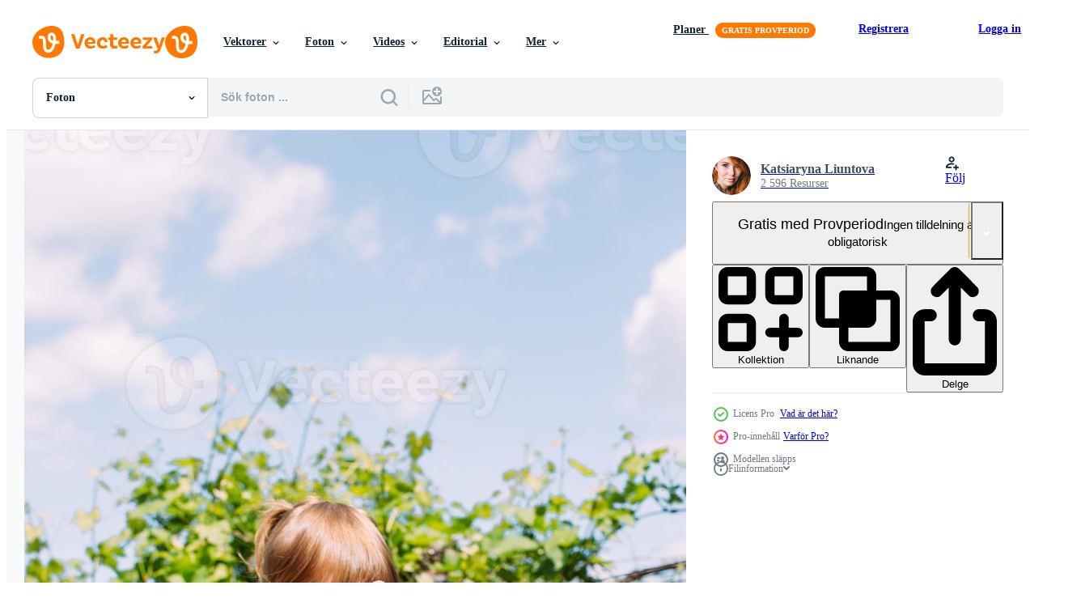

--- FILE ---
content_type: text/html; charset=utf-8
request_url: https://sv.vecteezy.com/resources/10325311/show_related_tags_async_content
body_size: 1347
content:
<turbo-frame id="show-related-tags">
  <h2 class="ez-resource-related__header">Relaterade sökord</h2>

    <div class="splide ez-carousel tags-carousel is-ready" style="--carousel_height: 48px; --additional_height: 0px;" data-controller="carousel search-tag" data-bullets="false" data-loop="false" data-arrows="true">
    <div class="splide__track ez-carousel__track" data-carousel-target="track">
      <ul class="splide__list ez-carousel__inner-wrap" data-carousel-target="innerWrap">
        <li class="search-tag splide__slide ez-carousel__slide" data-carousel-target="slide"><a class="search-tag__tag-link ez-btn ez-btn--light" title="barn" data-action="search-tag#sendClickEvent search-tag#performSearch" data-search-tag-verified="true" data-keyword-location="show" href="/gratis-foton/barn">barn</a></li><li class="search-tag splide__slide ez-carousel__slide" data-carousel-target="slide"><a class="search-tag__tag-link ez-btn ez-btn--light" title="trädgård" data-action="search-tag#sendClickEvent search-tag#performSearch" data-search-tag-verified="true" data-keyword-location="show" href="/gratis-foton/tr%C3%A4dg%C3%A5rd">trädgård</a></li><li class="search-tag splide__slide ez-carousel__slide" data-carousel-target="slide"><a class="search-tag__tag-link ez-btn ez-btn--light" title="kläder" data-action="search-tag#sendClickEvent search-tag#performSearch" data-search-tag-verified="true" data-keyword-location="show" href="/gratis-foton/kl%C3%A4der">kläder</a></li><li class="search-tag splide__slide ez-carousel__slide" data-carousel-target="slide"><a class="search-tag__tag-link ez-btn ez-btn--light" title="livsstil" data-action="search-tag#sendClickEvent search-tag#performSearch" data-search-tag-verified="true" data-keyword-location="show" href="/gratis-foton/livsstil">livsstil</a></li><li class="search-tag splide__slide ez-carousel__slide" data-carousel-target="slide"><a class="search-tag__tag-link ez-btn ez-btn--light" title="sommar" data-action="search-tag#sendClickEvent search-tag#performSearch" data-search-tag-verified="true" data-keyword-location="show" href="/gratis-foton/sommar">sommar</a></li><li class="search-tag splide__slide ez-carousel__slide" data-carousel-target="slide"><a class="search-tag__tag-link ez-btn ez-btn--light" title="flicka" data-action="search-tag#sendClickEvent search-tag#performSearch" data-search-tag-verified="true" data-keyword-location="show" href="/gratis-foton/flicka">flicka</a></li><li class="search-tag splide__slide ez-carousel__slide" data-carousel-target="slide"><a class="search-tag__tag-link ez-btn ez-btn--light" title="roligt" data-action="search-tag#sendClickEvent search-tag#performSearch" data-search-tag-verified="true" data-keyword-location="show" href="/gratis-foton/roligt">roligt</a></li><li class="search-tag splide__slide ez-carousel__slide" data-carousel-target="slide"><a class="search-tag__tag-link ez-btn ez-btn--light" title="klänning" data-action="search-tag#sendClickEvent search-tag#performSearch" data-search-tag-verified="true" data-keyword-location="show" href="/gratis-foton/kl%C3%A4nning">klänning</a></li><li class="search-tag splide__slide ez-carousel__slide" data-carousel-target="slide"><a class="search-tag__tag-link ez-btn ez-btn--light" title="glad" data-action="search-tag#sendClickEvent search-tag#performSearch" data-search-tag-verified="true" data-keyword-location="show" href="/gratis-foton/glad">glad</a></li><li class="search-tag splide__slide ez-carousel__slide" data-carousel-target="slide"><a class="search-tag__tag-link ez-btn ez-btn--light" title="natur" data-action="search-tag#sendClickEvent search-tag#performSearch" data-search-tag-verified="true" data-keyword-location="show" href="/gratis-foton/natur">natur</a></li><li class="search-tag splide__slide ez-carousel__slide" data-carousel-target="slide"><a class="search-tag__tag-link ez-btn ez-btn--light" title="vård" data-action="search-tag#sendClickEvent search-tag#performSearch" data-search-tag-verified="true" data-keyword-location="show" href="/gratis-foton/v%C3%A5rd">vård</a></li><li class="search-tag splide__slide ez-carousel__slide" data-carousel-target="slide"><a class="search-tag__tag-link ez-btn ez-btn--light" title="familj" data-action="search-tag#sendClickEvent search-tag#performSearch" data-search-tag-verified="true" data-keyword-location="show" href="/gratis-foton/familj">familj</a></li><li class="search-tag splide__slide ez-carousel__slide" data-carousel-target="slide"><a class="search-tag__tag-link ez-btn ez-btn--light" title="kärlek" data-action="search-tag#sendClickEvent search-tag#performSearch" data-search-tag-verified="true" data-keyword-location="show" href="/gratis-foton/k%C3%A4rlek">kärlek</a></li><li class="search-tag splide__slide ez-carousel__slide" data-carousel-target="slide"><a class="search-tag__tag-link ez-btn ez-btn--light" title="vatten" data-action="search-tag#sendClickEvent search-tag#performSearch" data-search-tag-verified="true" data-keyword-location="show" href="/gratis-foton/vatten">vatten</a></li>
</ul></div>
    

    <div class="splide__arrows splide__arrows--ltr ez-carousel__arrows"><button class="splide__arrow splide__arrow--prev ez-carousel__arrow ez-carousel__arrow--prev" disabled="disabled" data-carousel-target="arrowPrev" data-test-id="carousel-arrow-prev" data-direction="prev" aria_label="Tidigare"><span class="ez-carousel__arrow-wrap"><svg xmlns="http://www.w3.org/2000/svg" viewBox="0 0 5 8" role="img" aria-labelledby="aa3ifj8qki8l61zzrddxwv52an3h135s" class="arrow-prev"><desc id="aa3ifj8qki8l61zzrddxwv52an3h135s">Tidigare</desc><path fill-rule="evenodd" d="M4.707 7.707a1 1 0 0 0 0-1.414L2.414 4l2.293-2.293A1 1 0 0 0 3.293.293l-3 3a1 1 0 0 0 0 1.414l3 3a1 1 0 0 0 1.414 0Z" clip-rule="evenodd"></path></svg>
</span><span class="ez-carousel__gradient"></span></button><button class="splide__arrow splide__arrow--next ez-carousel__arrow ez-carousel__arrow--next" disabled="disabled" data-carousel-target="arrowNext" data-test-id="carousel-arrow-next" data-direction="next" aria_label="Nästa"><span class="ez-carousel__arrow-wrap"><svg xmlns="http://www.w3.org/2000/svg" viewBox="0 0 5 8" role="img" aria-labelledby="akxgu70viqyrgf38rdbs059rimn4qhzx" class="arrow-next"><desc id="akxgu70viqyrgf38rdbs059rimn4qhzx">Nästa</desc><path fill-rule="evenodd" d="M.293 7.707a1 1 0 0 1 0-1.414L2.586 4 .293 1.707A1 1 0 0 1 1.707.293l3 3a1 1 0 0 1 0 1.414l-3 3a1 1 0 0 1-1.414 0Z" clip-rule="evenodd"></path></svg>
</span><span class="ez-carousel__gradient"></span></button></div>
</div></turbo-frame>


--- FILE ---
content_type: text/html; charset=utf-8
request_url: https://sv.vecteezy.com/resources/10325311/show_related_grids_async_content
body_size: 11746
content:
<turbo-frame id="show-related-resources">

  <div data-conversions-category="Relaterade Foton" class="">
    <h2 class="ez-resource-related__header">
      Relaterade Foton
    </h2>

    <ul class="ez-resource-grid ez-resource-grid--main-grid  is-hidden" id="false" data-controller="grid contributor-info" data-grid-track-truncation-value="false" data-max-rows="50" data-row-height="240" data-instant-grid="false" data-truncate-results="false" data-testid="related-resources" data-labels="free" style="--free: &#39;Fri&#39;;">

  <li class="ez-resource-grid__item ez-resource-thumb ez-resource-thumb--pro" data-controller="grid-item-decorator" data-position="{{position}}" data-item-id="10325311" data-pro="true" data-grid-target="gridItem" data-w="134" data-h="200" data-grid-item-decorator-free-label-value="Fri" data-action="mouseenter-&gt;grid-item-decorator#hoverThumb:once" data-grid-item-decorator-item-pro-param="Pro" data-grid-item-decorator-resource-id-param="10325311" data-grid-item-decorator-content-type-param="Content-photo" data-grid-item-decorator-image-src-param="https://static.vecteezy.com/system/resources/previews/010/325/311/non_2x/little-preschool-girl-helps-with-laundry-child-washes-clothes-in-garden-photo.jpg" data-grid-item-decorator-pinterest-url-param="https://sv.vecteezy.com/foton/10325311-liten-forskoletjej-hjalper-med-tvatt-barn-tvattar-klader-i-tradgard" data-grid-item-decorator-seo-page-description-param="liten förskoletjej hjälper till med tvätten. barn tvättar kläder i trädgården" data-grid-item-decorator-user-id-param="6810359" data-grid-item-decorator-user-display-name-param="Katsiaryna Liuntova" data-grid-item-decorator-avatar-src-param="https://static.vecteezy.com/system/user/avatar/6810359/medium_0001.jpg" data-grid-item-decorator-uploads-path-param="/medlemmar/zhuravleva_katia/uploads">

  <script type="application/ld+json" id="media_schema">
  {"@context":"https://schema.org","@type":"ImageObject","name":"liten förskoletjej hjälper till med tvätten. barn tvättar kläder i trädgården","uploadDate":"2022-08-14T15:21:03-05:00","thumbnailUrl":"https://static.vecteezy.com/ti/gratis-foton/t1/10325311-liten-forskoletjej-hjalper-med-tvatt-barn-tvattar-klader-i-tradgard-fotona.jpg","contentUrl":"https://static.vecteezy.com/ti/gratis-foton/p1/10325311-liten-forskoletjej-hjalper-med-tvatt-barn-tvattar-klader-i-tradgard-fotona.jpg","sourceOrganization":"Vecteezy","license":"https://support.vecteezy.com/sv/nya-vecteezy-licensiering-ByHivesvt","acquireLicensePage":"https://sv.vecteezy.com/foton/10325311-liten-forskoletjej-hjalper-med-tvatt-barn-tvattar-klader-i-tradgard","creator":{"@type":"Person","name":"Katsiaryna Liuntova"},"copyrightNotice":"Katsiaryna Liuntova","creditText":"Vecteezy"}
</script>


<a href="/foton/10325311-liten-forskoletjej-hjalper-med-tvatt-barn-tvattar-klader-i-tradgard" class="ez-resource-thumb__link" title="liten förskoletjej hjälper till med tvätten. barn tvättar kläder i trädgården" style="--height: 200; --width: 134; " data-action="click-&gt;grid#trackResourceClick mouseenter-&gt;grid#trackResourceHover" data-content-type="photo" data-controller="ez-hover-intent" data-previews-srcs="[&quot;https://static.vecteezy.com/ti/gratis-foton/p1/10325311-liten-forskoletjej-hjalper-med-tvatt-barn-tvattar-klader-i-tradgard-fotona.jpg&quot;,&quot;https://static.vecteezy.com/ti/gratis-foton/p2/10325311-liten-forskoletjej-hjalper-med-tvatt-barn-tvattar-klader-i-tradgard-fotona.jpg&quot;]" data-pro="true" data-resource-id="10325311" data-grid-item-decorator-target="link">
    <img src="https://static.vecteezy.com/ti/gratis-foton/t2/10325311-liten-forskoletjej-hjalper-med-tvatt-barn-tvattar-klader-i-tradgard-fotona.jpg" srcset="https://static.vecteezy.com/ti/gratis-foton/t1/10325311-liten-forskoletjej-hjalper-med-tvatt-barn-tvattar-klader-i-tradgard-fotona.jpg 2x, https://static.vecteezy.com/ti/gratis-foton/t2/10325311-liten-forskoletjej-hjalper-med-tvatt-barn-tvattar-klader-i-tradgard-fotona.jpg 1x" class="ez-resource-thumb__img" loading="lazy" decoding="async" width="134" height="200" alt="liten förskoletjej hjälper till med tvätten. barn tvättar kläder i trädgården foto">

</a>

  <div class="ez-resource-thumb__label-wrap"></div>
  

  <div class="ez-resource-thumb__hover-state"></div>
</li><li class="ez-resource-grid__item ez-resource-thumb ez-resource-thumb--pro" data-controller="grid-item-decorator" data-position="{{position}}" data-item-id="13962281" data-pro="true" data-grid-target="gridItem" data-w="300" data-h="200" data-grid-item-decorator-free-label-value="Fri" data-action="mouseenter-&gt;grid-item-decorator#hoverThumb:once" data-grid-item-decorator-item-pro-param="Pro" data-grid-item-decorator-resource-id-param="13962281" data-grid-item-decorator-content-type-param="Content-photo" data-grid-item-decorator-image-src-param="https://static.vecteezy.com/system/resources/previews/013/962/281/non_2x/little-preschool-girl-helps-with-laundry-child-washes-clothes-in-garden-photo.jpg" data-grid-item-decorator-pinterest-url-param="https://sv.vecteezy.com/foton/13962281-liten-forskoletjej-hjalper-till-med-tvatten-barn-tvattar-klader-i-tradgarden" data-grid-item-decorator-seo-page-description-param="liten förskoletjej hjälper till med tvätten. barn tvättar kläder i trädgården" data-grid-item-decorator-user-id-param="6810359" data-grid-item-decorator-user-display-name-param="Katsiaryna Liuntova" data-grid-item-decorator-avatar-src-param="https://static.vecteezy.com/system/user/avatar/6810359/medium_0001.jpg" data-grid-item-decorator-uploads-path-param="/medlemmar/zhuravleva_katia/uploads">

  <script type="application/ld+json" id="media_schema">
  {"@context":"https://schema.org","@type":"ImageObject","name":"liten förskoletjej hjälper till med tvätten. barn tvättar kläder i trädgården","uploadDate":"2022-11-07T16:54:49-06:00","thumbnailUrl":"https://static.vecteezy.com/ti/gratis-foton/t1/13962281-liten-forskoletjej-hjalper-till-med-tvatten-barn-tvattar-klader-i-tradgarden-fotona.jpg","contentUrl":"https://static.vecteezy.com/ti/gratis-foton/p1/13962281-liten-forskoletjej-hjalper-till-med-tvatten-barn-tvattar-klader-i-tradgarden-fotona.jpg","sourceOrganization":"Vecteezy","license":"https://support.vecteezy.com/sv/nya-vecteezy-licensiering-ByHivesvt","acquireLicensePage":"https://sv.vecteezy.com/foton/13962281-liten-forskoletjej-hjalper-till-med-tvatten-barn-tvattar-klader-i-tradgarden","creator":{"@type":"Person","name":"Katsiaryna Liuntova"},"copyrightNotice":"Katsiaryna Liuntova","creditText":"Vecteezy"}
</script>


<a href="/foton/13962281-liten-forskoletjej-hjalper-till-med-tvatten-barn-tvattar-klader-i-tradgarden" class="ez-resource-thumb__link" title="liten förskoletjej hjälper till med tvätten. barn tvättar kläder i trädgården" style="--height: 200; --width: 300; " data-action="click-&gt;grid#trackResourceClick mouseenter-&gt;grid#trackResourceHover" data-content-type="photo" data-controller="ez-hover-intent" data-previews-srcs="[&quot;https://static.vecteezy.com/ti/gratis-foton/p1/13962281-liten-forskoletjej-hjalper-till-med-tvatten-barn-tvattar-klader-i-tradgarden-fotona.jpg&quot;,&quot;https://static.vecteezy.com/ti/gratis-foton/p2/13962281-liten-forskoletjej-hjalper-till-med-tvatten-barn-tvattar-klader-i-tradgarden-fotona.jpg&quot;]" data-pro="true" data-resource-id="13962281" data-grid-item-decorator-target="link">
    <img src="https://static.vecteezy.com/ti/gratis-foton/t2/13962281-liten-forskoletjej-hjalper-till-med-tvatten-barn-tvattar-klader-i-tradgarden-fotona.jpg" srcset="https://static.vecteezy.com/ti/gratis-foton/t1/13962281-liten-forskoletjej-hjalper-till-med-tvatten-barn-tvattar-klader-i-tradgarden-fotona.jpg 2x, https://static.vecteezy.com/ti/gratis-foton/t2/13962281-liten-forskoletjej-hjalper-till-med-tvatten-barn-tvattar-klader-i-tradgarden-fotona.jpg 1x" class="ez-resource-thumb__img" loading="lazy" decoding="async" width="300" height="200" alt="liten förskoletjej hjälper till med tvätten. barn tvättar kläder i trädgården foto">

</a>

  <div class="ez-resource-thumb__label-wrap"></div>
  

  <div class="ez-resource-thumb__hover-state"></div>
</li><li class="ez-resource-grid__item ez-resource-thumb ez-resource-thumb--pro" data-controller="grid-item-decorator" data-position="{{position}}" data-item-id="13856174" data-pro="true" data-grid-target="gridItem" data-w="133" data-h="200" data-grid-item-decorator-free-label-value="Fri" data-action="mouseenter-&gt;grid-item-decorator#hoverThumb:once" data-grid-item-decorator-item-pro-param="Pro" data-grid-item-decorator-resource-id-param="13856174" data-grid-item-decorator-content-type-param="Content-photo" data-grid-item-decorator-image-src-param="https://static.vecteezy.com/system/resources/previews/013/856/174/non_2x/little-preschool-girl-helps-with-laundry-child-washes-clothes-in-garden-photo.jpg" data-grid-item-decorator-pinterest-url-param="https://sv.vecteezy.com/foton/13856174-liten-forskoletjej-hjalper-till-med-tvatten-barn-tvattar-klader-i-tradgarden" data-grid-item-decorator-seo-page-description-param="liten förskoletjej hjälper till med tvätten. barn tvättar kläder i trädgården" data-grid-item-decorator-user-id-param="6810359" data-grid-item-decorator-user-display-name-param="Katsiaryna Liuntova" data-grid-item-decorator-avatar-src-param="https://static.vecteezy.com/system/user/avatar/6810359/medium_0001.jpg" data-grid-item-decorator-uploads-path-param="/medlemmar/zhuravleva_katia/uploads">

  <script type="application/ld+json" id="media_schema">
  {"@context":"https://schema.org","@type":"ImageObject","name":"liten förskoletjej hjälper till med tvätten. barn tvättar kläder i trädgården","uploadDate":"2022-11-05T03:31:56-05:00","thumbnailUrl":"https://static.vecteezy.com/ti/gratis-foton/t1/13856174-liten-forskoletjej-hjalper-till-med-tvatten-barn-tvattar-klader-i-tradgarden-fotona.jpg","contentUrl":"https://static.vecteezy.com/ti/gratis-foton/p1/13856174-liten-forskoletjej-hjalper-till-med-tvatten-barn-tvattar-klader-i-tradgarden-fotona.jpg","sourceOrganization":"Vecteezy","license":"https://support.vecteezy.com/sv/nya-vecteezy-licensiering-ByHivesvt","acquireLicensePage":"https://sv.vecteezy.com/foton/13856174-liten-forskoletjej-hjalper-till-med-tvatten-barn-tvattar-klader-i-tradgarden","creator":{"@type":"Person","name":"Katsiaryna Liuntova"},"copyrightNotice":"Katsiaryna Liuntova","creditText":"Vecteezy"}
</script>


<a href="/foton/13856174-liten-forskoletjej-hjalper-till-med-tvatten-barn-tvattar-klader-i-tradgarden" class="ez-resource-thumb__link" title="liten förskoletjej hjälper till med tvätten. barn tvättar kläder i trädgården" style="--height: 200; --width: 133; " data-action="click-&gt;grid#trackResourceClick mouseenter-&gt;grid#trackResourceHover" data-content-type="photo" data-controller="ez-hover-intent" data-previews-srcs="[&quot;https://static.vecteezy.com/ti/gratis-foton/p1/13856174-liten-forskoletjej-hjalper-till-med-tvatten-barn-tvattar-klader-i-tradgarden-fotona.jpg&quot;,&quot;https://static.vecteezy.com/ti/gratis-foton/p2/13856174-liten-forskoletjej-hjalper-till-med-tvatten-barn-tvattar-klader-i-tradgarden-fotona.jpg&quot;]" data-pro="true" data-resource-id="13856174" data-grid-item-decorator-target="link">
    <img src="https://static.vecteezy.com/ti/gratis-foton/t2/13856174-liten-forskoletjej-hjalper-till-med-tvatten-barn-tvattar-klader-i-tradgarden-fotona.jpg" srcset="https://static.vecteezy.com/ti/gratis-foton/t1/13856174-liten-forskoletjej-hjalper-till-med-tvatten-barn-tvattar-klader-i-tradgarden-fotona.jpg 2x, https://static.vecteezy.com/ti/gratis-foton/t2/13856174-liten-forskoletjej-hjalper-till-med-tvatten-barn-tvattar-klader-i-tradgarden-fotona.jpg 1x" class="ez-resource-thumb__img" loading="lazy" decoding="async" width="133" height="200" alt="liten förskoletjej hjälper till med tvätten. barn tvättar kläder i trädgården foto">

</a>

  <div class="ez-resource-thumb__label-wrap"></div>
  

  <div class="ez-resource-thumb__hover-state"></div>
</li><li class="ez-resource-grid__item ez-resource-thumb ez-resource-thumb--pro" data-controller="grid-item-decorator" data-position="{{position}}" data-item-id="13725780" data-pro="true" data-grid-target="gridItem" data-w="300" data-h="200" data-grid-item-decorator-free-label-value="Fri" data-action="mouseenter-&gt;grid-item-decorator#hoverThumb:once" data-grid-item-decorator-item-pro-param="Pro" data-grid-item-decorator-resource-id-param="13725780" data-grid-item-decorator-content-type-param="Content-photo" data-grid-item-decorator-image-src-param="https://static.vecteezy.com/system/resources/previews/013/725/780/non_2x/little-preschool-girl-helps-with-laundry-child-washes-clothes-in-garden-photo.jpg" data-grid-item-decorator-pinterest-url-param="https://sv.vecteezy.com/foton/13725780-liten-forskoletjej-hjalper-till-med-tvatten-barn-tvattar-klader-i-tradgarden" data-grid-item-decorator-seo-page-description-param="liten förskoletjej hjälper till med tvätten. barn tvättar kläder i trädgården" data-grid-item-decorator-user-id-param="6810359" data-grid-item-decorator-user-display-name-param="Katsiaryna Liuntova" data-grid-item-decorator-avatar-src-param="https://static.vecteezy.com/system/user/avatar/6810359/medium_0001.jpg" data-grid-item-decorator-uploads-path-param="/medlemmar/zhuravleva_katia/uploads">

  <script type="application/ld+json" id="media_schema">
  {"@context":"https://schema.org","@type":"ImageObject","name":"liten förskoletjej hjälper till med tvätten. barn tvättar kläder i trädgården","uploadDate":"2022-11-01T14:11:29-05:00","thumbnailUrl":"https://static.vecteezy.com/ti/gratis-foton/t1/13725780-liten-forskoletjej-hjalper-till-med-tvatten-barn-tvattar-klader-i-tradgarden-fotona.jpg","contentUrl":"https://static.vecteezy.com/ti/gratis-foton/p1/13725780-liten-forskoletjej-hjalper-till-med-tvatten-barn-tvattar-klader-i-tradgarden-fotona.jpg","sourceOrganization":"Vecteezy","license":"https://support.vecteezy.com/sv/nya-vecteezy-licensiering-ByHivesvt","acquireLicensePage":"https://sv.vecteezy.com/foton/13725780-liten-forskoletjej-hjalper-till-med-tvatten-barn-tvattar-klader-i-tradgarden","creator":{"@type":"Person","name":"Katsiaryna Liuntova"},"copyrightNotice":"Katsiaryna Liuntova","creditText":"Vecteezy"}
</script>


<a href="/foton/13725780-liten-forskoletjej-hjalper-till-med-tvatten-barn-tvattar-klader-i-tradgarden" class="ez-resource-thumb__link" title="liten förskoletjej hjälper till med tvätten. barn tvättar kläder i trädgården" style="--height: 200; --width: 300; " data-action="click-&gt;grid#trackResourceClick mouseenter-&gt;grid#trackResourceHover" data-content-type="photo" data-controller="ez-hover-intent" data-previews-srcs="[&quot;https://static.vecteezy.com/ti/gratis-foton/p1/13725780-liten-forskoletjej-hjalper-till-med-tvatten-barn-tvattar-klader-i-tradgarden-fotona.jpg&quot;,&quot;https://static.vecteezy.com/ti/gratis-foton/p2/13725780-liten-forskoletjej-hjalper-till-med-tvatten-barn-tvattar-klader-i-tradgarden-fotona.jpg&quot;]" data-pro="true" data-resource-id="13725780" data-grid-item-decorator-target="link">
    <img src="https://static.vecteezy.com/ti/gratis-foton/t2/13725780-liten-forskoletjej-hjalper-till-med-tvatten-barn-tvattar-klader-i-tradgarden-fotona.jpg" srcset="https://static.vecteezy.com/ti/gratis-foton/t1/13725780-liten-forskoletjej-hjalper-till-med-tvatten-barn-tvattar-klader-i-tradgarden-fotona.jpg 2x, https://static.vecteezy.com/ti/gratis-foton/t2/13725780-liten-forskoletjej-hjalper-till-med-tvatten-barn-tvattar-klader-i-tradgarden-fotona.jpg 1x" class="ez-resource-thumb__img" loading="lazy" decoding="async" width="300" height="200" alt="liten förskoletjej hjälper till med tvätten. barn tvättar kläder i trädgården foto">

</a>

  <div class="ez-resource-thumb__label-wrap"></div>
  

  <div class="ez-resource-thumb__hover-state"></div>
</li><li class="ez-resource-grid__item ez-resource-thumb ez-resource-thumb--pro" data-controller="grid-item-decorator" data-position="{{position}}" data-item-id="13725776" data-pro="true" data-grid-target="gridItem" data-w="300" data-h="200" data-grid-item-decorator-free-label-value="Fri" data-action="mouseenter-&gt;grid-item-decorator#hoverThumb:once" data-grid-item-decorator-item-pro-param="Pro" data-grid-item-decorator-resource-id-param="13725776" data-grid-item-decorator-content-type-param="Content-photo" data-grid-item-decorator-image-src-param="https://static.vecteezy.com/system/resources/previews/013/725/776/non_2x/little-preschool-girl-helps-with-laundry-child-washes-clothes-in-garden-photo.jpg" data-grid-item-decorator-pinterest-url-param="https://sv.vecteezy.com/foton/13725776-liten-forskoletjej-hjalper-till-med-tvatten-barn-tvattar-klader-i-tradgarden" data-grid-item-decorator-seo-page-description-param="liten förskoletjej hjälper till med tvätten. barn tvättar kläder i trädgården" data-grid-item-decorator-user-id-param="6810359" data-grid-item-decorator-user-display-name-param="Katsiaryna Liuntova" data-grid-item-decorator-avatar-src-param="https://static.vecteezy.com/system/user/avatar/6810359/medium_0001.jpg" data-grid-item-decorator-uploads-path-param="/medlemmar/zhuravleva_katia/uploads">

  <script type="application/ld+json" id="media_schema">
  {"@context":"https://schema.org","@type":"ImageObject","name":"liten förskoletjej hjälper till med tvätten. barn tvättar kläder i trädgården","uploadDate":"2022-11-01T14:11:29-05:00","thumbnailUrl":"https://static.vecteezy.com/ti/gratis-foton/t1/13725776-liten-forskoletjej-hjalper-till-med-tvatten-barn-tvattar-klader-i-tradgarden-fotona.jpg","contentUrl":"https://static.vecteezy.com/ti/gratis-foton/p1/13725776-liten-forskoletjej-hjalper-till-med-tvatten-barn-tvattar-klader-i-tradgarden-fotona.jpg","sourceOrganization":"Vecteezy","license":"https://support.vecteezy.com/sv/nya-vecteezy-licensiering-ByHivesvt","acquireLicensePage":"https://sv.vecteezy.com/foton/13725776-liten-forskoletjej-hjalper-till-med-tvatten-barn-tvattar-klader-i-tradgarden","creator":{"@type":"Person","name":"Katsiaryna Liuntova"},"copyrightNotice":"Katsiaryna Liuntova","creditText":"Vecteezy"}
</script>


<a href="/foton/13725776-liten-forskoletjej-hjalper-till-med-tvatten-barn-tvattar-klader-i-tradgarden" class="ez-resource-thumb__link" title="liten förskoletjej hjälper till med tvätten. barn tvättar kläder i trädgården" style="--height: 200; --width: 300; " data-action="click-&gt;grid#trackResourceClick mouseenter-&gt;grid#trackResourceHover" data-content-type="photo" data-controller="ez-hover-intent" data-previews-srcs="[&quot;https://static.vecteezy.com/ti/gratis-foton/p1/13725776-liten-forskoletjej-hjalper-till-med-tvatten-barn-tvattar-klader-i-tradgarden-fotona.jpg&quot;,&quot;https://static.vecteezy.com/ti/gratis-foton/p2/13725776-liten-forskoletjej-hjalper-till-med-tvatten-barn-tvattar-klader-i-tradgarden-fotona.jpg&quot;]" data-pro="true" data-resource-id="13725776" data-grid-item-decorator-target="link">
    <img src="https://static.vecteezy.com/ti/gratis-foton/t2/13725776-liten-forskoletjej-hjalper-till-med-tvatten-barn-tvattar-klader-i-tradgarden-fotona.jpg" srcset="https://static.vecteezy.com/ti/gratis-foton/t1/13725776-liten-forskoletjej-hjalper-till-med-tvatten-barn-tvattar-klader-i-tradgarden-fotona.jpg 2x, https://static.vecteezy.com/ti/gratis-foton/t2/13725776-liten-forskoletjej-hjalper-till-med-tvatten-barn-tvattar-klader-i-tradgarden-fotona.jpg 1x" class="ez-resource-thumb__img" loading="lazy" decoding="async" width="300" height="200" alt="liten förskoletjej hjälper till med tvätten. barn tvättar kläder i trädgården foto">

</a>

  <div class="ez-resource-thumb__label-wrap"></div>
  

  <div class="ez-resource-thumb__hover-state"></div>
</li><li class="ez-resource-grid__item ez-resource-thumb ez-resource-thumb--pro" data-controller="grid-item-decorator" data-position="{{position}}" data-item-id="13725777" data-pro="true" data-grid-target="gridItem" data-w="300" data-h="200" data-grid-item-decorator-free-label-value="Fri" data-action="mouseenter-&gt;grid-item-decorator#hoverThumb:once" data-grid-item-decorator-item-pro-param="Pro" data-grid-item-decorator-resource-id-param="13725777" data-grid-item-decorator-content-type-param="Content-photo" data-grid-item-decorator-image-src-param="https://static.vecteezy.com/system/resources/previews/013/725/777/non_2x/little-preschool-girl-helps-with-laundry-child-washes-clothes-in-garden-photo.jpg" data-grid-item-decorator-pinterest-url-param="https://sv.vecteezy.com/foton/13725777-liten-forskoletjej-hjalper-till-med-tvatten-barn-tvattar-klader-i-tradgarden" data-grid-item-decorator-seo-page-description-param="liten förskoletjej hjälper till med tvätten. barn tvättar kläder i trädgården" data-grid-item-decorator-user-id-param="6810359" data-grid-item-decorator-user-display-name-param="Katsiaryna Liuntova" data-grid-item-decorator-avatar-src-param="https://static.vecteezy.com/system/user/avatar/6810359/medium_0001.jpg" data-grid-item-decorator-uploads-path-param="/medlemmar/zhuravleva_katia/uploads">

  <script type="application/ld+json" id="media_schema">
  {"@context":"https://schema.org","@type":"ImageObject","name":"liten förskoletjej hjälper till med tvätten. barn tvättar kläder i trädgården","uploadDate":"2022-11-01T14:11:29-05:00","thumbnailUrl":"https://static.vecteezy.com/ti/gratis-foton/t1/13725777-liten-forskoletjej-hjalper-till-med-tvatten-barn-tvattar-klader-i-tradgarden-fotona.jpg","contentUrl":"https://static.vecteezy.com/ti/gratis-foton/p1/13725777-liten-forskoletjej-hjalper-till-med-tvatten-barn-tvattar-klader-i-tradgarden-fotona.jpg","sourceOrganization":"Vecteezy","license":"https://support.vecteezy.com/sv/nya-vecteezy-licensiering-ByHivesvt","acquireLicensePage":"https://sv.vecteezy.com/foton/13725777-liten-forskoletjej-hjalper-till-med-tvatten-barn-tvattar-klader-i-tradgarden","creator":{"@type":"Person","name":"Katsiaryna Liuntova"},"copyrightNotice":"Katsiaryna Liuntova","creditText":"Vecteezy"}
</script>


<a href="/foton/13725777-liten-forskoletjej-hjalper-till-med-tvatten-barn-tvattar-klader-i-tradgarden" class="ez-resource-thumb__link" title="liten förskoletjej hjälper till med tvätten. barn tvättar kläder i trädgården" style="--height: 200; --width: 300; " data-action="click-&gt;grid#trackResourceClick mouseenter-&gt;grid#trackResourceHover" data-content-type="photo" data-controller="ez-hover-intent" data-previews-srcs="[&quot;https://static.vecteezy.com/ti/gratis-foton/p1/13725777-liten-forskoletjej-hjalper-till-med-tvatten-barn-tvattar-klader-i-tradgarden-fotona.jpg&quot;,&quot;https://static.vecteezy.com/ti/gratis-foton/p2/13725777-liten-forskoletjej-hjalper-till-med-tvatten-barn-tvattar-klader-i-tradgarden-fotona.jpg&quot;]" data-pro="true" data-resource-id="13725777" data-grid-item-decorator-target="link">
    <img src="https://static.vecteezy.com/ti/gratis-foton/t2/13725777-liten-forskoletjej-hjalper-till-med-tvatten-barn-tvattar-klader-i-tradgarden-fotona.jpg" srcset="https://static.vecteezy.com/ti/gratis-foton/t1/13725777-liten-forskoletjej-hjalper-till-med-tvatten-barn-tvattar-klader-i-tradgarden-fotona.jpg 2x, https://static.vecteezy.com/ti/gratis-foton/t2/13725777-liten-forskoletjej-hjalper-till-med-tvatten-barn-tvattar-klader-i-tradgarden-fotona.jpg 1x" class="ez-resource-thumb__img" loading="lazy" decoding="async" width="300" height="200" alt="liten förskoletjej hjälper till med tvätten. barn tvättar kläder i trädgården foto">

</a>

  <div class="ez-resource-thumb__label-wrap"></div>
  

  <div class="ez-resource-thumb__hover-state"></div>
</li><li class="ez-resource-grid__item ez-resource-thumb ez-resource-thumb--pro" data-controller="grid-item-decorator" data-position="{{position}}" data-item-id="12926916" data-pro="true" data-grid-target="gridItem" data-w="300" data-h="200" data-grid-item-decorator-free-label-value="Fri" data-action="mouseenter-&gt;grid-item-decorator#hoverThumb:once" data-grid-item-decorator-item-pro-param="Pro" data-grid-item-decorator-resource-id-param="12926916" data-grid-item-decorator-content-type-param="Content-photo" data-grid-item-decorator-image-src-param="https://static.vecteezy.com/system/resources/previews/012/926/916/non_2x/little-preschool-girl-helps-with-laundry-child-washes-clothes-in-garden-photo.jpg" data-grid-item-decorator-pinterest-url-param="https://sv.vecteezy.com/foton/12926916-liten-forskoletjej-hjalper-till-med-tvatten-barn-tvattar-klader-i-tradgarden" data-grid-item-decorator-seo-page-description-param="liten förskoletjej hjälper till med tvätten. barn tvättar kläder i trädgården" data-grid-item-decorator-user-id-param="6810359" data-grid-item-decorator-user-display-name-param="Katsiaryna Liuntova" data-grid-item-decorator-avatar-src-param="https://static.vecteezy.com/system/user/avatar/6810359/medium_0001.jpg" data-grid-item-decorator-uploads-path-param="/medlemmar/zhuravleva_katia/uploads">

  <script type="application/ld+json" id="media_schema">
  {"@context":"https://schema.org","@type":"ImageObject","name":"liten förskoletjej hjälper till med tvätten. barn tvättar kläder i trädgården","uploadDate":"2022-10-12T20:12:59-05:00","thumbnailUrl":"https://static.vecteezy.com/ti/gratis-foton/t1/12926916-liten-forskoletjej-hjalper-till-med-tvatten-barn-tvattar-klader-i-tradgarden-fotona.jpg","contentUrl":"https://static.vecteezy.com/ti/gratis-foton/p1/12926916-liten-forskoletjej-hjalper-till-med-tvatten-barn-tvattar-klader-i-tradgarden-fotona.jpg","sourceOrganization":"Vecteezy","license":"https://support.vecteezy.com/sv/nya-vecteezy-licensiering-ByHivesvt","acquireLicensePage":"https://sv.vecteezy.com/foton/12926916-liten-forskoletjej-hjalper-till-med-tvatten-barn-tvattar-klader-i-tradgarden","creator":{"@type":"Person","name":"Katsiaryna Liuntova"},"copyrightNotice":"Katsiaryna Liuntova","creditText":"Vecteezy"}
</script>


<a href="/foton/12926916-liten-forskoletjej-hjalper-till-med-tvatten-barn-tvattar-klader-i-tradgarden" class="ez-resource-thumb__link" title="liten förskoletjej hjälper till med tvätten. barn tvättar kläder i trädgården" style="--height: 200; --width: 300; " data-action="click-&gt;grid#trackResourceClick mouseenter-&gt;grid#trackResourceHover" data-content-type="photo" data-controller="ez-hover-intent" data-previews-srcs="[&quot;https://static.vecteezy.com/ti/gratis-foton/p1/12926916-liten-forskoletjej-hjalper-till-med-tvatten-barn-tvattar-klader-i-tradgarden-fotona.jpg&quot;,&quot;https://static.vecteezy.com/ti/gratis-foton/p2/12926916-liten-forskoletjej-hjalper-till-med-tvatten-barn-tvattar-klader-i-tradgarden-fotona.jpg&quot;]" data-pro="true" data-resource-id="12926916" data-grid-item-decorator-target="link">
    <img src="https://static.vecteezy.com/ti/gratis-foton/t2/12926916-liten-forskoletjej-hjalper-till-med-tvatten-barn-tvattar-klader-i-tradgarden-fotona.jpg" srcset="https://static.vecteezy.com/ti/gratis-foton/t1/12926916-liten-forskoletjej-hjalper-till-med-tvatten-barn-tvattar-klader-i-tradgarden-fotona.jpg 2x, https://static.vecteezy.com/ti/gratis-foton/t2/12926916-liten-forskoletjej-hjalper-till-med-tvatten-barn-tvattar-klader-i-tradgarden-fotona.jpg 1x" class="ez-resource-thumb__img" loading="lazy" decoding="async" width="300" height="200" alt="liten förskoletjej hjälper till med tvätten. barn tvättar kläder i trädgården foto">

</a>

  <div class="ez-resource-thumb__label-wrap"></div>
  

  <div class="ez-resource-thumb__hover-state"></div>
</li><li class="ez-resource-grid__item ez-resource-thumb ez-resource-thumb--pro" data-controller="grid-item-decorator" data-position="{{position}}" data-item-id="12926917" data-pro="true" data-grid-target="gridItem" data-w="300" data-h="200" data-grid-item-decorator-free-label-value="Fri" data-action="mouseenter-&gt;grid-item-decorator#hoverThumb:once" data-grid-item-decorator-item-pro-param="Pro" data-grid-item-decorator-resource-id-param="12926917" data-grid-item-decorator-content-type-param="Content-photo" data-grid-item-decorator-image-src-param="https://static.vecteezy.com/system/resources/previews/012/926/917/non_2x/little-preschool-girl-helps-with-laundry-child-washes-clothes-in-garden-photo.jpg" data-grid-item-decorator-pinterest-url-param="https://sv.vecteezy.com/foton/12926917-liten-forskoletjej-hjalper-till-med-tvatten-barn-tvattar-klader-i-tradgarden" data-grid-item-decorator-seo-page-description-param="liten förskoletjej hjälper till med tvätten. barn tvättar kläder i trädgården" data-grid-item-decorator-user-id-param="6810359" data-grid-item-decorator-user-display-name-param="Katsiaryna Liuntova" data-grid-item-decorator-avatar-src-param="https://static.vecteezy.com/system/user/avatar/6810359/medium_0001.jpg" data-grid-item-decorator-uploads-path-param="/medlemmar/zhuravleva_katia/uploads">

  <script type="application/ld+json" id="media_schema">
  {"@context":"https://schema.org","@type":"ImageObject","name":"liten förskoletjej hjälper till med tvätten. barn tvättar kläder i trädgården","uploadDate":"2022-10-12T20:12:59-05:00","thumbnailUrl":"https://static.vecteezy.com/ti/gratis-foton/t1/12926917-liten-forskoletjej-hjalper-till-med-tvatten-barn-tvattar-klader-i-tradgarden-fotona.jpg","contentUrl":"https://static.vecteezy.com/ti/gratis-foton/p1/12926917-liten-forskoletjej-hjalper-till-med-tvatten-barn-tvattar-klader-i-tradgarden-fotona.jpg","sourceOrganization":"Vecteezy","license":"https://support.vecteezy.com/sv/nya-vecteezy-licensiering-ByHivesvt","acquireLicensePage":"https://sv.vecteezy.com/foton/12926917-liten-forskoletjej-hjalper-till-med-tvatten-barn-tvattar-klader-i-tradgarden","creator":{"@type":"Person","name":"Katsiaryna Liuntova"},"copyrightNotice":"Katsiaryna Liuntova","creditText":"Vecteezy"}
</script>


<a href="/foton/12926917-liten-forskoletjej-hjalper-till-med-tvatten-barn-tvattar-klader-i-tradgarden" class="ez-resource-thumb__link" title="liten förskoletjej hjälper till med tvätten. barn tvättar kläder i trädgården" style="--height: 200; --width: 300; " data-action="click-&gt;grid#trackResourceClick mouseenter-&gt;grid#trackResourceHover" data-content-type="photo" data-controller="ez-hover-intent" data-previews-srcs="[&quot;https://static.vecteezy.com/ti/gratis-foton/p1/12926917-liten-forskoletjej-hjalper-till-med-tvatten-barn-tvattar-klader-i-tradgarden-fotona.jpg&quot;,&quot;https://static.vecteezy.com/ti/gratis-foton/p2/12926917-liten-forskoletjej-hjalper-till-med-tvatten-barn-tvattar-klader-i-tradgarden-fotona.jpg&quot;]" data-pro="true" data-resource-id="12926917" data-grid-item-decorator-target="link">
    <img src="https://static.vecteezy.com/ti/gratis-foton/t2/12926917-liten-forskoletjej-hjalper-till-med-tvatten-barn-tvattar-klader-i-tradgarden-fotona.jpg" srcset="https://static.vecteezy.com/ti/gratis-foton/t1/12926917-liten-forskoletjej-hjalper-till-med-tvatten-barn-tvattar-klader-i-tradgarden-fotona.jpg 2x, https://static.vecteezy.com/ti/gratis-foton/t2/12926917-liten-forskoletjej-hjalper-till-med-tvatten-barn-tvattar-klader-i-tradgarden-fotona.jpg 1x" class="ez-resource-thumb__img" loading="lazy" decoding="async" width="300" height="200" alt="liten förskoletjej hjälper till med tvätten. barn tvättar kläder i trädgården foto">

</a>

  <div class="ez-resource-thumb__label-wrap"></div>
  

  <div class="ez-resource-thumb__hover-state"></div>
</li><li class="ez-resource-grid__item ez-resource-thumb ez-resource-thumb--pro" data-controller="grid-item-decorator" data-position="{{position}}" data-item-id="11250463" data-pro="true" data-grid-target="gridItem" data-w="302" data-h="200" data-grid-item-decorator-free-label-value="Fri" data-action="mouseenter-&gt;grid-item-decorator#hoverThumb:once" data-grid-item-decorator-item-pro-param="Pro" data-grid-item-decorator-resource-id-param="11250463" data-grid-item-decorator-content-type-param="Content-photo" data-grid-item-decorator-image-src-param="https://static.vecteezy.com/system/resources/previews/011/250/463/non_2x/little-preschool-girl-helps-with-laundry-child-washes-clothes-in-garden-photo.jpg" data-grid-item-decorator-pinterest-url-param="https://sv.vecteezy.com/foton/11250463-liten-forskoletjej-hjalper-till-med-tvatten-barn-tvattar-klader-i-tradgarden" data-grid-item-decorator-seo-page-description-param="liten förskoletjej hjälper till med tvätten. barn tvättar kläder i trädgården" data-grid-item-decorator-user-id-param="6810359" data-grid-item-decorator-user-display-name-param="Katsiaryna Liuntova" data-grid-item-decorator-avatar-src-param="https://static.vecteezy.com/system/user/avatar/6810359/medium_0001.jpg" data-grid-item-decorator-uploads-path-param="/medlemmar/zhuravleva_katia/uploads">

  <script type="application/ld+json" id="media_schema">
  {"@context":"https://schema.org","@type":"ImageObject","name":"liten förskoletjej hjälper till med tvätten. barn tvättar kläder i trädgården","uploadDate":"2022-09-03T19:33:42-05:00","thumbnailUrl":"https://static.vecteezy.com/ti/gratis-foton/t1/11250463-liten-forskoletjej-hjalper-till-med-tvatten-barn-tvattar-klader-i-tradgarden-fotona.jpg","contentUrl":"https://static.vecteezy.com/ti/gratis-foton/p1/11250463-liten-forskoletjej-hjalper-till-med-tvatten-barn-tvattar-klader-i-tradgarden-fotona.jpg","sourceOrganization":"Vecteezy","license":"https://support.vecteezy.com/sv/nya-vecteezy-licensiering-ByHivesvt","acquireLicensePage":"https://sv.vecteezy.com/foton/11250463-liten-forskoletjej-hjalper-till-med-tvatten-barn-tvattar-klader-i-tradgarden","creator":{"@type":"Person","name":"Katsiaryna Liuntova"},"copyrightNotice":"Katsiaryna Liuntova","creditText":"Vecteezy"}
</script>


<a href="/foton/11250463-liten-forskoletjej-hjalper-till-med-tvatten-barn-tvattar-klader-i-tradgarden" class="ez-resource-thumb__link" title="liten förskoletjej hjälper till med tvätten. barn tvättar kläder i trädgården" style="--height: 200; --width: 302; " data-action="click-&gt;grid#trackResourceClick mouseenter-&gt;grid#trackResourceHover" data-content-type="photo" data-controller="ez-hover-intent" data-previews-srcs="[&quot;https://static.vecteezy.com/ti/gratis-foton/p1/11250463-liten-forskoletjej-hjalper-till-med-tvatten-barn-tvattar-klader-i-tradgarden-fotona.jpg&quot;,&quot;https://static.vecteezy.com/ti/gratis-foton/p2/11250463-liten-forskoletjej-hjalper-till-med-tvatten-barn-tvattar-klader-i-tradgarden-fotona.jpg&quot;]" data-pro="true" data-resource-id="11250463" data-grid-item-decorator-target="link">
    <img src="https://static.vecteezy.com/ti/gratis-foton/t2/11250463-liten-forskoletjej-hjalper-till-med-tvatten-barn-tvattar-klader-i-tradgarden-fotona.jpg" srcset="https://static.vecteezy.com/ti/gratis-foton/t1/11250463-liten-forskoletjej-hjalper-till-med-tvatten-barn-tvattar-klader-i-tradgarden-fotona.jpg 2x, https://static.vecteezy.com/ti/gratis-foton/t2/11250463-liten-forskoletjej-hjalper-till-med-tvatten-barn-tvattar-klader-i-tradgarden-fotona.jpg 1x" class="ez-resource-thumb__img" loading="lazy" decoding="async" width="302" height="200" alt="liten förskoletjej hjälper till med tvätten. barn tvättar kläder i trädgården foto">

</a>

  <div class="ez-resource-thumb__label-wrap"></div>
  

  <div class="ez-resource-thumb__hover-state"></div>
</li><li class="ez-resource-grid__item ez-resource-thumb ez-resource-thumb--pro" data-controller="grid-item-decorator" data-position="{{position}}" data-item-id="11250457" data-pro="true" data-grid-target="gridItem" data-w="310" data-h="200" data-grid-item-decorator-free-label-value="Fri" data-action="mouseenter-&gt;grid-item-decorator#hoverThumb:once" data-grid-item-decorator-item-pro-param="Pro" data-grid-item-decorator-resource-id-param="11250457" data-grid-item-decorator-content-type-param="Content-photo" data-grid-item-decorator-image-src-param="https://static.vecteezy.com/system/resources/previews/011/250/457/non_2x/little-preschool-girl-helps-with-laundry-child-washes-clothes-in-garden-photo.jpg" data-grid-item-decorator-pinterest-url-param="https://sv.vecteezy.com/foton/11250457-liten-forskoletjej-hjalper-till-med-tvatten-barn-tvattar-klader-i-tradgarden" data-grid-item-decorator-seo-page-description-param="liten förskoletjej hjälper till med tvätten. barn tvättar kläder i trädgården" data-grid-item-decorator-user-id-param="6810359" data-grid-item-decorator-user-display-name-param="Katsiaryna Liuntova" data-grid-item-decorator-avatar-src-param="https://static.vecteezy.com/system/user/avatar/6810359/medium_0001.jpg" data-grid-item-decorator-uploads-path-param="/medlemmar/zhuravleva_katia/uploads">

  <script type="application/ld+json" id="media_schema">
  {"@context":"https://schema.org","@type":"ImageObject","name":"liten förskoletjej hjälper till med tvätten. barn tvättar kläder i trädgården","uploadDate":"2022-09-03T19:33:18-05:00","thumbnailUrl":"https://static.vecteezy.com/ti/gratis-foton/t1/11250457-liten-forskoletjej-hjalper-till-med-tvatten-barn-tvattar-klader-i-tradgarden-fotona.jpg","contentUrl":"https://static.vecteezy.com/ti/gratis-foton/p1/11250457-liten-forskoletjej-hjalper-till-med-tvatten-barn-tvattar-klader-i-tradgarden-fotona.jpg","sourceOrganization":"Vecteezy","license":"https://support.vecteezy.com/sv/nya-vecteezy-licensiering-ByHivesvt","acquireLicensePage":"https://sv.vecteezy.com/foton/11250457-liten-forskoletjej-hjalper-till-med-tvatten-barn-tvattar-klader-i-tradgarden","creator":{"@type":"Person","name":"Katsiaryna Liuntova"},"copyrightNotice":"Katsiaryna Liuntova","creditText":"Vecteezy"}
</script>


<a href="/foton/11250457-liten-forskoletjej-hjalper-till-med-tvatten-barn-tvattar-klader-i-tradgarden" class="ez-resource-thumb__link" title="liten förskoletjej hjälper till med tvätten. barn tvättar kläder i trädgården" style="--height: 200; --width: 310; " data-action="click-&gt;grid#trackResourceClick mouseenter-&gt;grid#trackResourceHover" data-content-type="photo" data-controller="ez-hover-intent" data-previews-srcs="[&quot;https://static.vecteezy.com/ti/gratis-foton/p1/11250457-liten-forskoletjej-hjalper-till-med-tvatten-barn-tvattar-klader-i-tradgarden-fotona.jpg&quot;,&quot;https://static.vecteezy.com/ti/gratis-foton/p2/11250457-liten-forskoletjej-hjalper-till-med-tvatten-barn-tvattar-klader-i-tradgarden-fotona.jpg&quot;]" data-pro="true" data-resource-id="11250457" data-grid-item-decorator-target="link">
    <img src="https://static.vecteezy.com/ti/gratis-foton/t2/11250457-liten-forskoletjej-hjalper-till-med-tvatten-barn-tvattar-klader-i-tradgarden-fotona.jpg" srcset="https://static.vecteezy.com/ti/gratis-foton/t1/11250457-liten-forskoletjej-hjalper-till-med-tvatten-barn-tvattar-klader-i-tradgarden-fotona.jpg 2x, https://static.vecteezy.com/ti/gratis-foton/t2/11250457-liten-forskoletjej-hjalper-till-med-tvatten-barn-tvattar-klader-i-tradgarden-fotona.jpg 1x" class="ez-resource-thumb__img" loading="lazy" decoding="async" width="310" height="200" alt="liten förskoletjej hjälper till med tvätten. barn tvättar kläder i trädgården foto">

</a>

  <div class="ez-resource-thumb__label-wrap"></div>
  

  <div class="ez-resource-thumb__hover-state"></div>
</li><li class="ez-resource-grid__item ez-resource-thumb ez-resource-thumb--pro" data-controller="grid-item-decorator" data-position="{{position}}" data-item-id="11250459" data-pro="true" data-grid-target="gridItem" data-w="300" data-h="200" data-grid-item-decorator-free-label-value="Fri" data-action="mouseenter-&gt;grid-item-decorator#hoverThumb:once" data-grid-item-decorator-item-pro-param="Pro" data-grid-item-decorator-resource-id-param="11250459" data-grid-item-decorator-content-type-param="Content-photo" data-grid-item-decorator-image-src-param="https://static.vecteezy.com/system/resources/previews/011/250/459/non_2x/little-preschool-girl-helps-with-laundry-child-washes-clothes-in-garden-photo.jpg" data-grid-item-decorator-pinterest-url-param="https://sv.vecteezy.com/foton/11250459-liten-forskoletjej-hjalper-till-med-tvatten-barn-tvattar-klader-i-tradgarden" data-grid-item-decorator-seo-page-description-param="liten förskoletjej hjälper till med tvätten. barn tvättar kläder i trädgården" data-grid-item-decorator-user-id-param="6810359" data-grid-item-decorator-user-display-name-param="Katsiaryna Liuntova" data-grid-item-decorator-avatar-src-param="https://static.vecteezy.com/system/user/avatar/6810359/medium_0001.jpg" data-grid-item-decorator-uploads-path-param="/medlemmar/zhuravleva_katia/uploads">

  <script type="application/ld+json" id="media_schema">
  {"@context":"https://schema.org","@type":"ImageObject","name":"liten förskoletjej hjälper till med tvätten. barn tvättar kläder i trädgården","uploadDate":"2022-09-03T19:33:24-05:00","thumbnailUrl":"https://static.vecteezy.com/ti/gratis-foton/t1/11250459-liten-forskoletjej-hjalper-till-med-tvatten-barn-tvattar-klader-i-tradgarden-fotona.jpg","contentUrl":"https://static.vecteezy.com/ti/gratis-foton/p1/11250459-liten-forskoletjej-hjalper-till-med-tvatten-barn-tvattar-klader-i-tradgarden-fotona.jpg","sourceOrganization":"Vecteezy","license":"https://support.vecteezy.com/sv/nya-vecteezy-licensiering-ByHivesvt","acquireLicensePage":"https://sv.vecteezy.com/foton/11250459-liten-forskoletjej-hjalper-till-med-tvatten-barn-tvattar-klader-i-tradgarden","creator":{"@type":"Person","name":"Katsiaryna Liuntova"},"copyrightNotice":"Katsiaryna Liuntova","creditText":"Vecteezy"}
</script>


<a href="/foton/11250459-liten-forskoletjej-hjalper-till-med-tvatten-barn-tvattar-klader-i-tradgarden" class="ez-resource-thumb__link" title="liten förskoletjej hjälper till med tvätten. barn tvättar kläder i trädgården" style="--height: 200; --width: 300; " data-action="click-&gt;grid#trackResourceClick mouseenter-&gt;grid#trackResourceHover" data-content-type="photo" data-controller="ez-hover-intent" data-previews-srcs="[&quot;https://static.vecteezy.com/ti/gratis-foton/p1/11250459-liten-forskoletjej-hjalper-till-med-tvatten-barn-tvattar-klader-i-tradgarden-fotona.jpg&quot;,&quot;https://static.vecteezy.com/ti/gratis-foton/p2/11250459-liten-forskoletjej-hjalper-till-med-tvatten-barn-tvattar-klader-i-tradgarden-fotona.jpg&quot;]" data-pro="true" data-resource-id="11250459" data-grid-item-decorator-target="link">
    <img src="https://static.vecteezy.com/ti/gratis-foton/t2/11250459-liten-forskoletjej-hjalper-till-med-tvatten-barn-tvattar-klader-i-tradgarden-fotona.jpg" srcset="https://static.vecteezy.com/ti/gratis-foton/t1/11250459-liten-forskoletjej-hjalper-till-med-tvatten-barn-tvattar-klader-i-tradgarden-fotona.jpg 2x, https://static.vecteezy.com/ti/gratis-foton/t2/11250459-liten-forskoletjej-hjalper-till-med-tvatten-barn-tvattar-klader-i-tradgarden-fotona.jpg 1x" class="ez-resource-thumb__img" loading="lazy" decoding="async" width="300" height="200" alt="liten förskoletjej hjälper till med tvätten. barn tvättar kläder i trädgården foto">

</a>

  <div class="ez-resource-thumb__label-wrap"></div>
  

  <div class="ez-resource-thumb__hover-state"></div>
</li><li class="ez-resource-grid__item ez-resource-thumb ez-resource-thumb--pro" data-controller="grid-item-decorator" data-position="{{position}}" data-item-id="12926918" data-pro="true" data-grid-target="gridItem" data-w="300" data-h="200" data-grid-item-decorator-free-label-value="Fri" data-action="mouseenter-&gt;grid-item-decorator#hoverThumb:once" data-grid-item-decorator-item-pro-param="Pro" data-grid-item-decorator-resource-id-param="12926918" data-grid-item-decorator-content-type-param="Content-photo" data-grid-item-decorator-image-src-param="https://static.vecteezy.com/system/resources/previews/012/926/918/non_2x/little-preschool-girl-helps-with-laundry-child-washes-clothes-in-garden-photo.jpg" data-grid-item-decorator-pinterest-url-param="https://sv.vecteezy.com/foton/12926918-liten-forskoletjej-hjalper-till-med-tvatten-barn-tvattar-klader-i-tradgarden" data-grid-item-decorator-seo-page-description-param="liten förskoletjej hjälper till med tvätten. barn tvättar kläder i trädgården" data-grid-item-decorator-user-id-param="6810359" data-grid-item-decorator-user-display-name-param="Katsiaryna Liuntova" data-grid-item-decorator-avatar-src-param="https://static.vecteezy.com/system/user/avatar/6810359/medium_0001.jpg" data-grid-item-decorator-uploads-path-param="/medlemmar/zhuravleva_katia/uploads">

  <script type="application/ld+json" id="media_schema">
  {"@context":"https://schema.org","@type":"ImageObject","name":"liten förskoletjej hjälper till med tvätten. barn tvättar kläder i trädgården","uploadDate":"2022-10-12T20:12:59-05:00","thumbnailUrl":"https://static.vecteezy.com/ti/gratis-foton/t1/12926918-liten-forskoletjej-hjalper-till-med-tvatten-barn-tvattar-klader-i-tradgarden-fotona.jpg","contentUrl":"https://static.vecteezy.com/ti/gratis-foton/p1/12926918-liten-forskoletjej-hjalper-till-med-tvatten-barn-tvattar-klader-i-tradgarden-fotona.jpg","sourceOrganization":"Vecteezy","license":"https://support.vecteezy.com/sv/nya-vecteezy-licensiering-ByHivesvt","acquireLicensePage":"https://sv.vecteezy.com/foton/12926918-liten-forskoletjej-hjalper-till-med-tvatten-barn-tvattar-klader-i-tradgarden","creator":{"@type":"Person","name":"Katsiaryna Liuntova"},"copyrightNotice":"Katsiaryna Liuntova","creditText":"Vecteezy"}
</script>


<a href="/foton/12926918-liten-forskoletjej-hjalper-till-med-tvatten-barn-tvattar-klader-i-tradgarden" class="ez-resource-thumb__link" title="liten förskoletjej hjälper till med tvätten. barn tvättar kläder i trädgården" style="--height: 200; --width: 300; " data-action="click-&gt;grid#trackResourceClick mouseenter-&gt;grid#trackResourceHover" data-content-type="photo" data-controller="ez-hover-intent" data-previews-srcs="[&quot;https://static.vecteezy.com/ti/gratis-foton/p1/12926918-liten-forskoletjej-hjalper-till-med-tvatten-barn-tvattar-klader-i-tradgarden-fotona.jpg&quot;,&quot;https://static.vecteezy.com/ti/gratis-foton/p2/12926918-liten-forskoletjej-hjalper-till-med-tvatten-barn-tvattar-klader-i-tradgarden-fotona.jpg&quot;]" data-pro="true" data-resource-id="12926918" data-grid-item-decorator-target="link">
    <img src="https://static.vecteezy.com/ti/gratis-foton/t2/12926918-liten-forskoletjej-hjalper-till-med-tvatten-barn-tvattar-klader-i-tradgarden-fotona.jpg" srcset="https://static.vecteezy.com/ti/gratis-foton/t1/12926918-liten-forskoletjej-hjalper-till-med-tvatten-barn-tvattar-klader-i-tradgarden-fotona.jpg 2x, https://static.vecteezy.com/ti/gratis-foton/t2/12926918-liten-forskoletjej-hjalper-till-med-tvatten-barn-tvattar-klader-i-tradgarden-fotona.jpg 1x" class="ez-resource-thumb__img" loading="lazy" decoding="async" width="300" height="200" alt="liten förskoletjej hjälper till med tvätten. barn tvättar kläder i trädgården foto">

</a>

  <div class="ez-resource-thumb__label-wrap"></div>
  

  <div class="ez-resource-thumb__hover-state"></div>
</li><li class="ez-resource-grid__item ez-resource-thumb ez-resource-thumb--pro" data-controller="grid-item-decorator" data-position="{{position}}" data-item-id="12926915" data-pro="true" data-grid-target="gridItem" data-w="300" data-h="200" data-grid-item-decorator-free-label-value="Fri" data-action="mouseenter-&gt;grid-item-decorator#hoverThumb:once" data-grid-item-decorator-item-pro-param="Pro" data-grid-item-decorator-resource-id-param="12926915" data-grid-item-decorator-content-type-param="Content-photo" data-grid-item-decorator-image-src-param="https://static.vecteezy.com/system/resources/previews/012/926/915/non_2x/little-preschool-girl-helps-with-laundry-child-washes-clothes-in-garden-photo.jpg" data-grid-item-decorator-pinterest-url-param="https://sv.vecteezy.com/foton/12926915-liten-forskoletjej-hjalper-till-med-tvatten-barn-tvattar-klader-i-tradgarden" data-grid-item-decorator-seo-page-description-param="liten förskoletjej hjälper till med tvätten. barn tvättar kläder i trädgården" data-grid-item-decorator-user-id-param="6810359" data-grid-item-decorator-user-display-name-param="Katsiaryna Liuntova" data-grid-item-decorator-avatar-src-param="https://static.vecteezy.com/system/user/avatar/6810359/medium_0001.jpg" data-grid-item-decorator-uploads-path-param="/medlemmar/zhuravleva_katia/uploads">

  <script type="application/ld+json" id="media_schema">
  {"@context":"https://schema.org","@type":"ImageObject","name":"liten förskoletjej hjälper till med tvätten. barn tvättar kläder i trädgården","uploadDate":"2022-10-12T20:12:58-05:00","thumbnailUrl":"https://static.vecteezy.com/ti/gratis-foton/t1/12926915-liten-forskoletjej-hjalper-till-med-tvatten-barn-tvattar-klader-i-tradgarden-fotona.jpg","contentUrl":"https://static.vecteezy.com/ti/gratis-foton/p1/12926915-liten-forskoletjej-hjalper-till-med-tvatten-barn-tvattar-klader-i-tradgarden-fotona.jpg","sourceOrganization":"Vecteezy","license":"https://support.vecteezy.com/sv/nya-vecteezy-licensiering-ByHivesvt","acquireLicensePage":"https://sv.vecteezy.com/foton/12926915-liten-forskoletjej-hjalper-till-med-tvatten-barn-tvattar-klader-i-tradgarden","creator":{"@type":"Person","name":"Katsiaryna Liuntova"},"copyrightNotice":"Katsiaryna Liuntova","creditText":"Vecteezy"}
</script>


<a href="/foton/12926915-liten-forskoletjej-hjalper-till-med-tvatten-barn-tvattar-klader-i-tradgarden" class="ez-resource-thumb__link" title="liten förskoletjej hjälper till med tvätten. barn tvättar kläder i trädgården" style="--height: 200; --width: 300; " data-action="click-&gt;grid#trackResourceClick mouseenter-&gt;grid#trackResourceHover" data-content-type="photo" data-controller="ez-hover-intent" data-previews-srcs="[&quot;https://static.vecteezy.com/ti/gratis-foton/p1/12926915-liten-forskoletjej-hjalper-till-med-tvatten-barn-tvattar-klader-i-tradgarden-fotona.jpg&quot;,&quot;https://static.vecteezy.com/ti/gratis-foton/p2/12926915-liten-forskoletjej-hjalper-till-med-tvatten-barn-tvattar-klader-i-tradgarden-fotona.jpg&quot;]" data-pro="true" data-resource-id="12926915" data-grid-item-decorator-target="link">
    <img src="https://static.vecteezy.com/ti/gratis-foton/t2/12926915-liten-forskoletjej-hjalper-till-med-tvatten-barn-tvattar-klader-i-tradgarden-fotona.jpg" srcset="https://static.vecteezy.com/ti/gratis-foton/t1/12926915-liten-forskoletjej-hjalper-till-med-tvatten-barn-tvattar-klader-i-tradgarden-fotona.jpg 2x, https://static.vecteezy.com/ti/gratis-foton/t2/12926915-liten-forskoletjej-hjalper-till-med-tvatten-barn-tvattar-klader-i-tradgarden-fotona.jpg 1x" class="ez-resource-thumb__img" loading="lazy" decoding="async" width="300" height="200" alt="liten förskoletjej hjälper till med tvätten. barn tvättar kläder i trädgården foto">

</a>

  <div class="ez-resource-thumb__label-wrap"></div>
  

  <div class="ez-resource-thumb__hover-state"></div>
</li><li class="ez-resource-grid__item ez-resource-thumb ez-resource-thumb--pro" data-controller="grid-item-decorator" data-position="{{position}}" data-item-id="11047399" data-pro="true" data-grid-target="gridItem" data-w="299" data-h="200" data-grid-item-decorator-free-label-value="Fri" data-action="mouseenter-&gt;grid-item-decorator#hoverThumb:once" data-grid-item-decorator-item-pro-param="Pro" data-grid-item-decorator-resource-id-param="11047399" data-grid-item-decorator-content-type-param="Content-photo" data-grid-item-decorator-image-src-param="https://static.vecteezy.com/system/resources/previews/011/047/399/non_2x/little-preschool-girl-helps-with-laundry-child-washes-clothes-in-garden-photo.jpg" data-grid-item-decorator-pinterest-url-param="https://sv.vecteezy.com/foton/11047399-liten-forskoletjej-hjalper-till-med-tvatten-barn-tvattar-klader-i-tradgarden" data-grid-item-decorator-seo-page-description-param="liten förskoletjej hjälper till med tvätten. barn tvättar kläder i trädgården" data-grid-item-decorator-user-id-param="6810359" data-grid-item-decorator-user-display-name-param="Katsiaryna Liuntova" data-grid-item-decorator-avatar-src-param="https://static.vecteezy.com/system/user/avatar/6810359/medium_0001.jpg" data-grid-item-decorator-uploads-path-param="/medlemmar/zhuravleva_katia/uploads">

  <script type="application/ld+json" id="media_schema">
  {"@context":"https://schema.org","@type":"ImageObject","name":"liten förskoletjej hjälper till med tvätten. barn tvättar kläder i trädgården","uploadDate":"2022-08-30T08:57:12-05:00","thumbnailUrl":"https://static.vecteezy.com/ti/gratis-foton/t1/11047399-liten-forskoletjej-hjalper-till-med-tvatten-barn-tvattar-klader-i-tradgarden-fotona.jpg","contentUrl":"https://static.vecteezy.com/ti/gratis-foton/p1/11047399-liten-forskoletjej-hjalper-till-med-tvatten-barn-tvattar-klader-i-tradgarden-fotona.jpg","sourceOrganization":"Vecteezy","license":"https://support.vecteezy.com/sv/nya-vecteezy-licensiering-ByHivesvt","acquireLicensePage":"https://sv.vecteezy.com/foton/11047399-liten-forskoletjej-hjalper-till-med-tvatten-barn-tvattar-klader-i-tradgarden","creator":{"@type":"Person","name":"Katsiaryna Liuntova"},"copyrightNotice":"Katsiaryna Liuntova","creditText":"Vecteezy"}
</script>


<a href="/foton/11047399-liten-forskoletjej-hjalper-till-med-tvatten-barn-tvattar-klader-i-tradgarden" class="ez-resource-thumb__link" title="liten förskoletjej hjälper till med tvätten. barn tvättar kläder i trädgården" style="--height: 200; --width: 299; " data-action="click-&gt;grid#trackResourceClick mouseenter-&gt;grid#trackResourceHover" data-content-type="photo" data-controller="ez-hover-intent" data-previews-srcs="[&quot;https://static.vecteezy.com/ti/gratis-foton/p1/11047399-liten-forskoletjej-hjalper-till-med-tvatten-barn-tvattar-klader-i-tradgarden-fotona.jpg&quot;,&quot;https://static.vecteezy.com/ti/gratis-foton/p2/11047399-liten-forskoletjej-hjalper-till-med-tvatten-barn-tvattar-klader-i-tradgarden-fotona.jpg&quot;]" data-pro="true" data-resource-id="11047399" data-grid-item-decorator-target="link">
    <img src="https://static.vecteezy.com/ti/gratis-foton/t2/11047399-liten-forskoletjej-hjalper-till-med-tvatten-barn-tvattar-klader-i-tradgarden-fotona.jpg" srcset="https://static.vecteezy.com/ti/gratis-foton/t1/11047399-liten-forskoletjej-hjalper-till-med-tvatten-barn-tvattar-klader-i-tradgarden-fotona.jpg 2x, https://static.vecteezy.com/ti/gratis-foton/t2/11047399-liten-forskoletjej-hjalper-till-med-tvatten-barn-tvattar-klader-i-tradgarden-fotona.jpg 1x" class="ez-resource-thumb__img" loading="lazy" decoding="async" width="299" height="200" alt="liten förskoletjej hjälper till med tvätten. barn tvättar kläder i trädgården foto">

</a>

  <div class="ez-resource-thumb__label-wrap"></div>
  

  <div class="ez-resource-thumb__hover-state"></div>
</li><li class="ez-resource-grid__item ez-resource-thumb ez-resource-thumb--pro" data-controller="grid-item-decorator" data-position="{{position}}" data-item-id="10325222" data-pro="true" data-grid-target="gridItem" data-w="300" data-h="200" data-grid-item-decorator-free-label-value="Fri" data-action="mouseenter-&gt;grid-item-decorator#hoverThumb:once" data-grid-item-decorator-item-pro-param="Pro" data-grid-item-decorator-resource-id-param="10325222" data-grid-item-decorator-content-type-param="Content-photo" data-grid-item-decorator-image-src-param="https://static.vecteezy.com/system/resources/previews/010/325/222/non_2x/little-preschool-girl-helps-with-laundry-child-washes-clothes-in-garden-photo.jpg" data-grid-item-decorator-pinterest-url-param="https://sv.vecteezy.com/foton/10325222-liten-forskoletjej-hjalper-med-tvatt-barn-tvattar-klader-i-tradgard" data-grid-item-decorator-seo-page-description-param="liten förskoletjej hjälper till med tvätten. barn tvättar kläder i trädgården" data-grid-item-decorator-user-id-param="6810359" data-grid-item-decorator-user-display-name-param="Katsiaryna Liuntova" data-grid-item-decorator-avatar-src-param="https://static.vecteezy.com/system/user/avatar/6810359/medium_0001.jpg" data-grid-item-decorator-uploads-path-param="/medlemmar/zhuravleva_katia/uploads">

  <script type="application/ld+json" id="media_schema">
  {"@context":"https://schema.org","@type":"ImageObject","name":"liten förskoletjej hjälper till med tvätten. barn tvättar kläder i trädgården","uploadDate":"2022-08-14T15:18:06-05:00","thumbnailUrl":"https://static.vecteezy.com/ti/gratis-foton/t1/10325222-liten-forskoletjej-hjalper-med-tvatt-barn-tvattar-klader-i-tradgard-fotona.jpg","contentUrl":"https://static.vecteezy.com/ti/gratis-foton/p1/10325222-liten-forskoletjej-hjalper-med-tvatt-barn-tvattar-klader-i-tradgard-fotona.jpg","sourceOrganization":"Vecteezy","license":"https://support.vecteezy.com/sv/nya-vecteezy-licensiering-ByHivesvt","acquireLicensePage":"https://sv.vecteezy.com/foton/10325222-liten-forskoletjej-hjalper-med-tvatt-barn-tvattar-klader-i-tradgard","creator":{"@type":"Person","name":"Katsiaryna Liuntova"},"copyrightNotice":"Katsiaryna Liuntova","creditText":"Vecteezy"}
</script>


<a href="/foton/10325222-liten-forskoletjej-hjalper-med-tvatt-barn-tvattar-klader-i-tradgard" class="ez-resource-thumb__link" title="liten förskoletjej hjälper till med tvätten. barn tvättar kläder i trädgården" style="--height: 200; --width: 300; " data-action="click-&gt;grid#trackResourceClick mouseenter-&gt;grid#trackResourceHover" data-content-type="photo" data-controller="ez-hover-intent" data-previews-srcs="[&quot;https://static.vecteezy.com/ti/gratis-foton/p1/10325222-liten-forskoletjej-hjalper-med-tvatt-barn-tvattar-klader-i-tradgard-fotona.jpg&quot;,&quot;https://static.vecteezy.com/ti/gratis-foton/p2/10325222-liten-forskoletjej-hjalper-med-tvatt-barn-tvattar-klader-i-tradgard-fotona.jpg&quot;]" data-pro="true" data-resource-id="10325222" data-grid-item-decorator-target="link">
    <img src="https://static.vecteezy.com/ti/gratis-foton/t2/10325222-liten-forskoletjej-hjalper-med-tvatt-barn-tvattar-klader-i-tradgard-fotona.jpg" srcset="https://static.vecteezy.com/ti/gratis-foton/t1/10325222-liten-forskoletjej-hjalper-med-tvatt-barn-tvattar-klader-i-tradgard-fotona.jpg 2x, https://static.vecteezy.com/ti/gratis-foton/t2/10325222-liten-forskoletjej-hjalper-med-tvatt-barn-tvattar-klader-i-tradgard-fotona.jpg 1x" class="ez-resource-thumb__img" loading="lazy" decoding="async" width="300" height="200" alt="liten förskoletjej hjälper till med tvätten. barn tvättar kläder i trädgården foto">

</a>

  <div class="ez-resource-thumb__label-wrap"></div>
  

  <div class="ez-resource-thumb__hover-state"></div>
</li><li class="ez-resource-grid__item ez-resource-thumb ez-resource-thumb--pro" data-controller="grid-item-decorator" data-position="{{position}}" data-item-id="10325247" data-pro="true" data-grid-target="gridItem" data-w="309" data-h="200" data-grid-item-decorator-free-label-value="Fri" data-action="mouseenter-&gt;grid-item-decorator#hoverThumb:once" data-grid-item-decorator-item-pro-param="Pro" data-grid-item-decorator-resource-id-param="10325247" data-grid-item-decorator-content-type-param="Content-photo" data-grid-item-decorator-image-src-param="https://static.vecteezy.com/system/resources/previews/010/325/247/non_2x/little-preschool-girl-helps-with-laundry-child-washes-clothes-in-garden-photo.jpg" data-grid-item-decorator-pinterest-url-param="https://sv.vecteezy.com/foton/10325247-liten-forskoletjej-hjalper-med-tvatt-barn-tvattar-klader-i-tradgard" data-grid-item-decorator-seo-page-description-param="liten förskoletjej hjälper till med tvätten. barn tvättar kläder i trädgården" data-grid-item-decorator-user-id-param="6810359" data-grid-item-decorator-user-display-name-param="Katsiaryna Liuntova" data-grid-item-decorator-avatar-src-param="https://static.vecteezy.com/system/user/avatar/6810359/medium_0001.jpg" data-grid-item-decorator-uploads-path-param="/medlemmar/zhuravleva_katia/uploads">

  <script type="application/ld+json" id="media_schema">
  {"@context":"https://schema.org","@type":"ImageObject","name":"liten förskoletjej hjälper till med tvätten. barn tvättar kläder i trädgården","uploadDate":"2022-08-14T15:18:57-05:00","thumbnailUrl":"https://static.vecteezy.com/ti/gratis-foton/t1/10325247-liten-forskoletjej-hjalper-med-tvatt-barn-tvattar-klader-i-tradgard-fotona.jpg","contentUrl":"https://static.vecteezy.com/ti/gratis-foton/p1/10325247-liten-forskoletjej-hjalper-med-tvatt-barn-tvattar-klader-i-tradgard-fotona.jpg","sourceOrganization":"Vecteezy","license":"https://support.vecteezy.com/sv/nya-vecteezy-licensiering-ByHivesvt","acquireLicensePage":"https://sv.vecteezy.com/foton/10325247-liten-forskoletjej-hjalper-med-tvatt-barn-tvattar-klader-i-tradgard","creator":{"@type":"Person","name":"Katsiaryna Liuntova"},"copyrightNotice":"Katsiaryna Liuntova","creditText":"Vecteezy"}
</script>


<a href="/foton/10325247-liten-forskoletjej-hjalper-med-tvatt-barn-tvattar-klader-i-tradgard" class="ez-resource-thumb__link" title="liten förskoletjej hjälper till med tvätten. barn tvättar kläder i trädgården" style="--height: 200; --width: 309; " data-action="click-&gt;grid#trackResourceClick mouseenter-&gt;grid#trackResourceHover" data-content-type="photo" data-controller="ez-hover-intent" data-previews-srcs="[&quot;https://static.vecteezy.com/ti/gratis-foton/p1/10325247-liten-forskoletjej-hjalper-med-tvatt-barn-tvattar-klader-i-tradgard-fotona.jpg&quot;,&quot;https://static.vecteezy.com/ti/gratis-foton/p2/10325247-liten-forskoletjej-hjalper-med-tvatt-barn-tvattar-klader-i-tradgard-fotona.jpg&quot;]" data-pro="true" data-resource-id="10325247" data-grid-item-decorator-target="link">
    <img src="https://static.vecteezy.com/ti/gratis-foton/t2/10325247-liten-forskoletjej-hjalper-med-tvatt-barn-tvattar-klader-i-tradgard-fotona.jpg" srcset="https://static.vecteezy.com/ti/gratis-foton/t1/10325247-liten-forskoletjej-hjalper-med-tvatt-barn-tvattar-klader-i-tradgard-fotona.jpg 2x, https://static.vecteezy.com/ti/gratis-foton/t2/10325247-liten-forskoletjej-hjalper-med-tvatt-barn-tvattar-klader-i-tradgard-fotona.jpg 1x" class="ez-resource-thumb__img" loading="lazy" decoding="async" width="309" height="200" alt="liten förskoletjej hjälper till med tvätten. barn tvättar kläder i trädgården foto">

</a>

  <div class="ez-resource-thumb__label-wrap"></div>
  

  <div class="ez-resource-thumb__hover-state"></div>
</li><li class="ez-resource-grid__item ez-resource-thumb ez-resource-thumb--pro" data-controller="grid-item-decorator" data-position="{{position}}" data-item-id="10325302" data-pro="true" data-grid-target="gridItem" data-w="300" data-h="200" data-grid-item-decorator-free-label-value="Fri" data-action="mouseenter-&gt;grid-item-decorator#hoverThumb:once" data-grid-item-decorator-item-pro-param="Pro" data-grid-item-decorator-resource-id-param="10325302" data-grid-item-decorator-content-type-param="Content-photo" data-grid-item-decorator-image-src-param="https://static.vecteezy.com/system/resources/previews/010/325/302/non_2x/little-preschool-girl-helps-with-laundry-child-washes-clothes-in-garden-photo.jpg" data-grid-item-decorator-pinterest-url-param="https://sv.vecteezy.com/foton/10325302-liten-forskoletjej-hjalper-med-tvatt-barn-tvattar-klader-i-tradgard" data-grid-item-decorator-seo-page-description-param="liten förskoletjej hjälper till med tvätten. barn tvättar kläder i trädgården" data-grid-item-decorator-user-id-param="6810359" data-grid-item-decorator-user-display-name-param="Katsiaryna Liuntova" data-grid-item-decorator-avatar-src-param="https://static.vecteezy.com/system/user/avatar/6810359/medium_0001.jpg" data-grid-item-decorator-uploads-path-param="/medlemmar/zhuravleva_katia/uploads">

  <script type="application/ld+json" id="media_schema">
  {"@context":"https://schema.org","@type":"ImageObject","name":"liten förskoletjej hjälper till med tvätten. barn tvättar kläder i trädgården","uploadDate":"2022-08-14T15:20:49-05:00","thumbnailUrl":"https://static.vecteezy.com/ti/gratis-foton/t1/10325302-liten-forskoletjej-hjalper-med-tvatt-barn-tvattar-klader-i-tradgard-fotona.jpg","contentUrl":"https://static.vecteezy.com/ti/gratis-foton/p1/10325302-liten-forskoletjej-hjalper-med-tvatt-barn-tvattar-klader-i-tradgard-fotona.jpg","sourceOrganization":"Vecteezy","license":"https://support.vecteezy.com/sv/nya-vecteezy-licensiering-ByHivesvt","acquireLicensePage":"https://sv.vecteezy.com/foton/10325302-liten-forskoletjej-hjalper-med-tvatt-barn-tvattar-klader-i-tradgard","creator":{"@type":"Person","name":"Katsiaryna Liuntova"},"copyrightNotice":"Katsiaryna Liuntova","creditText":"Vecteezy"}
</script>


<a href="/foton/10325302-liten-forskoletjej-hjalper-med-tvatt-barn-tvattar-klader-i-tradgard" class="ez-resource-thumb__link" title="liten förskoletjej hjälper till med tvätten. barn tvättar kläder i trädgården" style="--height: 200; --width: 300; " data-action="click-&gt;grid#trackResourceClick mouseenter-&gt;grid#trackResourceHover" data-content-type="photo" data-controller="ez-hover-intent" data-previews-srcs="[&quot;https://static.vecteezy.com/ti/gratis-foton/p1/10325302-liten-forskoletjej-hjalper-med-tvatt-barn-tvattar-klader-i-tradgard-fotona.jpg&quot;,&quot;https://static.vecteezy.com/ti/gratis-foton/p2/10325302-liten-forskoletjej-hjalper-med-tvatt-barn-tvattar-klader-i-tradgard-fotona.jpg&quot;]" data-pro="true" data-resource-id="10325302" data-grid-item-decorator-target="link">
    <img src="https://static.vecteezy.com/ti/gratis-foton/t2/10325302-liten-forskoletjej-hjalper-med-tvatt-barn-tvattar-klader-i-tradgard-fotona.jpg" srcset="https://static.vecteezy.com/ti/gratis-foton/t1/10325302-liten-forskoletjej-hjalper-med-tvatt-barn-tvattar-klader-i-tradgard-fotona.jpg 2x, https://static.vecteezy.com/ti/gratis-foton/t2/10325302-liten-forskoletjej-hjalper-med-tvatt-barn-tvattar-klader-i-tradgard-fotona.jpg 1x" class="ez-resource-thumb__img" loading="lazy" decoding="async" width="300" height="200" alt="liten förskoletjej hjälper till med tvätten. barn tvättar kläder i trädgården foto">

</a>

  <div class="ez-resource-thumb__label-wrap"></div>
  

  <div class="ez-resource-thumb__hover-state"></div>
</li><li class="ez-resource-grid__item ez-resource-thumb ez-resource-thumb--pro" data-controller="grid-item-decorator" data-position="{{position}}" data-item-id="13856185" data-pro="true" data-grid-target="gridItem" data-w="142" data-h="200" data-grid-item-decorator-free-label-value="Fri" data-action="mouseenter-&gt;grid-item-decorator#hoverThumb:once" data-grid-item-decorator-item-pro-param="Pro" data-grid-item-decorator-resource-id-param="13856185" data-grid-item-decorator-content-type-param="Content-photo" data-grid-item-decorator-image-src-param="https://static.vecteezy.com/system/resources/previews/013/856/185/non_2x/little-preschool-girl-helps-with-laundry-child-washes-clothes-in-garden-photo.jpg" data-grid-item-decorator-pinterest-url-param="https://sv.vecteezy.com/foton/13856185-liten-forskoletjej-hjalper-till-med-tvatten-barn-tvattar-klader-i-tradgarden" data-grid-item-decorator-seo-page-description-param="liten förskoletjej hjälper till med tvätten. barn tvättar kläder i trädgården" data-grid-item-decorator-user-id-param="6810359" data-grid-item-decorator-user-display-name-param="Katsiaryna Liuntova" data-grid-item-decorator-avatar-src-param="https://static.vecteezy.com/system/user/avatar/6810359/medium_0001.jpg" data-grid-item-decorator-uploads-path-param="/medlemmar/zhuravleva_katia/uploads">

  <script type="application/ld+json" id="media_schema">
  {"@context":"https://schema.org","@type":"ImageObject","name":"liten förskoletjej hjälper till med tvätten. barn tvättar kläder i trädgården","uploadDate":"2022-11-05T03:32:16-05:00","thumbnailUrl":"https://static.vecteezy.com/ti/gratis-foton/t1/13856185-liten-forskoletjej-hjalper-till-med-tvatten-barn-tvattar-klader-i-tradgarden-fotona.jpg","contentUrl":"https://static.vecteezy.com/ti/gratis-foton/p1/13856185-liten-forskoletjej-hjalper-till-med-tvatten-barn-tvattar-klader-i-tradgarden-fotona.jpg","sourceOrganization":"Vecteezy","license":"https://support.vecteezy.com/sv/nya-vecteezy-licensiering-ByHivesvt","acquireLicensePage":"https://sv.vecteezy.com/foton/13856185-liten-forskoletjej-hjalper-till-med-tvatten-barn-tvattar-klader-i-tradgarden","creator":{"@type":"Person","name":"Katsiaryna Liuntova"},"copyrightNotice":"Katsiaryna Liuntova","creditText":"Vecteezy"}
</script>


<a href="/foton/13856185-liten-forskoletjej-hjalper-till-med-tvatten-barn-tvattar-klader-i-tradgarden" class="ez-resource-thumb__link" title="liten förskoletjej hjälper till med tvätten. barn tvättar kläder i trädgården" style="--height: 200; --width: 142; " data-action="click-&gt;grid#trackResourceClick mouseenter-&gt;grid#trackResourceHover" data-content-type="photo" data-controller="ez-hover-intent" data-previews-srcs="[&quot;https://static.vecteezy.com/ti/gratis-foton/p1/13856185-liten-forskoletjej-hjalper-till-med-tvatten-barn-tvattar-klader-i-tradgarden-fotona.jpg&quot;,&quot;https://static.vecteezy.com/ti/gratis-foton/p2/13856185-liten-forskoletjej-hjalper-till-med-tvatten-barn-tvattar-klader-i-tradgarden-fotona.jpg&quot;]" data-pro="true" data-resource-id="13856185" data-grid-item-decorator-target="link">
    <img src="https://static.vecteezy.com/ti/gratis-foton/t2/13856185-liten-forskoletjej-hjalper-till-med-tvatten-barn-tvattar-klader-i-tradgarden-fotona.jpg" srcset="https://static.vecteezy.com/ti/gratis-foton/t1/13856185-liten-forskoletjej-hjalper-till-med-tvatten-barn-tvattar-klader-i-tradgarden-fotona.jpg 2x, https://static.vecteezy.com/ti/gratis-foton/t2/13856185-liten-forskoletjej-hjalper-till-med-tvatten-barn-tvattar-klader-i-tradgarden-fotona.jpg 1x" class="ez-resource-thumb__img" loading="lazy" decoding="async" width="142" height="200" alt="liten förskoletjej hjälper till med tvätten. barn tvättar kläder i trädgården foto">

</a>

  <div class="ez-resource-thumb__label-wrap"></div>
  

  <div class="ez-resource-thumb__hover-state"></div>
</li><li class="ez-resource-grid__item ez-resource-thumb ez-resource-thumb--pro" data-controller="grid-item-decorator" data-position="{{position}}" data-item-id="13856171" data-pro="true" data-grid-target="gridItem" data-w="305" data-h="200" data-grid-item-decorator-free-label-value="Fri" data-action="mouseenter-&gt;grid-item-decorator#hoverThumb:once" data-grid-item-decorator-item-pro-param="Pro" data-grid-item-decorator-resource-id-param="13856171" data-grid-item-decorator-content-type-param="Content-photo" data-grid-item-decorator-image-src-param="https://static.vecteezy.com/system/resources/previews/013/856/171/non_2x/little-preschool-girl-helps-with-laundry-child-washes-clothes-in-garden-photo.jpg" data-grid-item-decorator-pinterest-url-param="https://sv.vecteezy.com/foton/13856171-liten-forskoletjej-hjalper-till-med-tvatten-barn-tvattar-klader-i-tradgarden" data-grid-item-decorator-seo-page-description-param="liten förskoletjej hjälper till med tvätten. barn tvättar kläder i trädgården" data-grid-item-decorator-user-id-param="6810359" data-grid-item-decorator-user-display-name-param="Katsiaryna Liuntova" data-grid-item-decorator-avatar-src-param="https://static.vecteezy.com/system/user/avatar/6810359/medium_0001.jpg" data-grid-item-decorator-uploads-path-param="/medlemmar/zhuravleva_katia/uploads">

  <script type="application/ld+json" id="media_schema">
  {"@context":"https://schema.org","@type":"ImageObject","name":"liten förskoletjej hjälper till med tvätten. barn tvättar kläder i trädgården","uploadDate":"2022-11-05T03:31:48-05:00","thumbnailUrl":"https://static.vecteezy.com/ti/gratis-foton/t1/13856171-liten-forskoletjej-hjalper-till-med-tvatten-barn-tvattar-klader-i-tradgarden-fotona.jpg","contentUrl":"https://static.vecteezy.com/ti/gratis-foton/p1/13856171-liten-forskoletjej-hjalper-till-med-tvatten-barn-tvattar-klader-i-tradgarden-fotona.jpg","sourceOrganization":"Vecteezy","license":"https://support.vecteezy.com/sv/nya-vecteezy-licensiering-ByHivesvt","acquireLicensePage":"https://sv.vecteezy.com/foton/13856171-liten-forskoletjej-hjalper-till-med-tvatten-barn-tvattar-klader-i-tradgarden","creator":{"@type":"Person","name":"Katsiaryna Liuntova"},"copyrightNotice":"Katsiaryna Liuntova","creditText":"Vecteezy"}
</script>


<a href="/foton/13856171-liten-forskoletjej-hjalper-till-med-tvatten-barn-tvattar-klader-i-tradgarden" class="ez-resource-thumb__link" title="liten förskoletjej hjälper till med tvätten. barn tvättar kläder i trädgården" style="--height: 200; --width: 305; " data-action="click-&gt;grid#trackResourceClick mouseenter-&gt;grid#trackResourceHover" data-content-type="photo" data-controller="ez-hover-intent" data-previews-srcs="[&quot;https://static.vecteezy.com/ti/gratis-foton/p1/13856171-liten-forskoletjej-hjalper-till-med-tvatten-barn-tvattar-klader-i-tradgarden-fotona.jpg&quot;,&quot;https://static.vecteezy.com/ti/gratis-foton/p2/13856171-liten-forskoletjej-hjalper-till-med-tvatten-barn-tvattar-klader-i-tradgarden-fotona.jpg&quot;]" data-pro="true" data-resource-id="13856171" data-grid-item-decorator-target="link">
    <img src="https://static.vecteezy.com/ti/gratis-foton/t2/13856171-liten-forskoletjej-hjalper-till-med-tvatten-barn-tvattar-klader-i-tradgarden-fotona.jpg" srcset="https://static.vecteezy.com/ti/gratis-foton/t1/13856171-liten-forskoletjej-hjalper-till-med-tvatten-barn-tvattar-klader-i-tradgarden-fotona.jpg 2x, https://static.vecteezy.com/ti/gratis-foton/t2/13856171-liten-forskoletjej-hjalper-till-med-tvatten-barn-tvattar-klader-i-tradgarden-fotona.jpg 1x" class="ez-resource-thumb__img" loading="lazy" decoding="async" width="305" height="200" alt="liten förskoletjej hjälper till med tvätten. barn tvättar kläder i trädgården foto">

</a>

  <div class="ez-resource-thumb__label-wrap"></div>
  

  <div class="ez-resource-thumb__hover-state"></div>
</li><li class="ez-resource-grid__item ez-resource-thumb ez-resource-thumb--pro" data-controller="grid-item-decorator" data-position="{{position}}" data-item-id="10325292" data-pro="true" data-grid-target="gridItem" data-w="306" data-h="200" data-grid-item-decorator-free-label-value="Fri" data-action="mouseenter-&gt;grid-item-decorator#hoverThumb:once" data-grid-item-decorator-item-pro-param="Pro" data-grid-item-decorator-resource-id-param="10325292" data-grid-item-decorator-content-type-param="Content-photo" data-grid-item-decorator-image-src-param="https://static.vecteezy.com/system/resources/previews/010/325/292/non_2x/little-preschool-girl-helps-with-laundry-child-washes-clothes-in-garden-photo.jpg" data-grid-item-decorator-pinterest-url-param="https://sv.vecteezy.com/foton/10325292-liten-forskoletjej-hjalper-med-tvatt-barn-tvattar-klader-i-tradgard" data-grid-item-decorator-seo-page-description-param="liten förskoletjej hjälper till med tvätten. barn tvättar kläder i trädgården" data-grid-item-decorator-user-id-param="6810359" data-grid-item-decorator-user-display-name-param="Katsiaryna Liuntova" data-grid-item-decorator-avatar-src-param="https://static.vecteezy.com/system/user/avatar/6810359/medium_0001.jpg" data-grid-item-decorator-uploads-path-param="/medlemmar/zhuravleva_katia/uploads">

  <script type="application/ld+json" id="media_schema">
  {"@context":"https://schema.org","@type":"ImageObject","name":"liten förskoletjej hjälper till med tvätten. barn tvättar kläder i trädgården","uploadDate":"2022-08-14T15:20:30-05:00","thumbnailUrl":"https://static.vecteezy.com/ti/gratis-foton/t1/10325292-liten-forskoletjej-hjalper-med-tvatt-barn-tvattar-klader-i-tradgard-fotona.jpg","contentUrl":"https://static.vecteezy.com/ti/gratis-foton/p1/10325292-liten-forskoletjej-hjalper-med-tvatt-barn-tvattar-klader-i-tradgard-fotona.jpg","sourceOrganization":"Vecteezy","license":"https://support.vecteezy.com/sv/nya-vecteezy-licensiering-ByHivesvt","acquireLicensePage":"https://sv.vecteezy.com/foton/10325292-liten-forskoletjej-hjalper-med-tvatt-barn-tvattar-klader-i-tradgard","creator":{"@type":"Person","name":"Katsiaryna Liuntova"},"copyrightNotice":"Katsiaryna Liuntova","creditText":"Vecteezy"}
</script>


<a href="/foton/10325292-liten-forskoletjej-hjalper-med-tvatt-barn-tvattar-klader-i-tradgard" class="ez-resource-thumb__link" title="liten förskoletjej hjälper till med tvätten. barn tvättar kläder i trädgården" style="--height: 200; --width: 306; " data-action="click-&gt;grid#trackResourceClick mouseenter-&gt;grid#trackResourceHover" data-content-type="photo" data-controller="ez-hover-intent" data-previews-srcs="[&quot;https://static.vecteezy.com/ti/gratis-foton/p1/10325292-liten-forskoletjej-hjalper-med-tvatt-barn-tvattar-klader-i-tradgard-fotona.jpg&quot;,&quot;https://static.vecteezy.com/ti/gratis-foton/p2/10325292-liten-forskoletjej-hjalper-med-tvatt-barn-tvattar-klader-i-tradgard-fotona.jpg&quot;]" data-pro="true" data-resource-id="10325292" data-grid-item-decorator-target="link">
    <img src="https://static.vecteezy.com/ti/gratis-foton/t2/10325292-liten-forskoletjej-hjalper-med-tvatt-barn-tvattar-klader-i-tradgard-fotona.jpg" srcset="https://static.vecteezy.com/ti/gratis-foton/t1/10325292-liten-forskoletjej-hjalper-med-tvatt-barn-tvattar-klader-i-tradgard-fotona.jpg 2x, https://static.vecteezy.com/ti/gratis-foton/t2/10325292-liten-forskoletjej-hjalper-med-tvatt-barn-tvattar-klader-i-tradgard-fotona.jpg 1x" class="ez-resource-thumb__img" loading="lazy" decoding="async" width="306" height="200" alt="liten förskoletjej hjälper till med tvätten. barn tvättar kläder i trädgården foto">

</a>

  <div class="ez-resource-thumb__label-wrap"></div>
  

  <div class="ez-resource-thumb__hover-state"></div>
</li><li class="ez-resource-grid__item ez-resource-thumb ez-resource-thumb--pro" data-controller="grid-item-decorator" data-position="{{position}}" data-item-id="10325250" data-pro="true" data-grid-target="gridItem" data-w="312" data-h="200" data-grid-item-decorator-free-label-value="Fri" data-action="mouseenter-&gt;grid-item-decorator#hoverThumb:once" data-grid-item-decorator-item-pro-param="Pro" data-grid-item-decorator-resource-id-param="10325250" data-grid-item-decorator-content-type-param="Content-photo" data-grid-item-decorator-image-src-param="https://static.vecteezy.com/system/resources/previews/010/325/250/non_2x/little-preschool-girl-helps-with-laundry-child-washes-clothes-in-garden-photo.jpg" data-grid-item-decorator-pinterest-url-param="https://sv.vecteezy.com/foton/10325250-liten-forskoletjej-hjalper-med-tvatt-barn-tvattar-klader-i-tradgard" data-grid-item-decorator-seo-page-description-param="liten förskoletjej hjälper till med tvätten. barn tvättar kläder i trädgården" data-grid-item-decorator-user-id-param="6810359" data-grid-item-decorator-user-display-name-param="Katsiaryna Liuntova" data-grid-item-decorator-avatar-src-param="https://static.vecteezy.com/system/user/avatar/6810359/medium_0001.jpg" data-grid-item-decorator-uploads-path-param="/medlemmar/zhuravleva_katia/uploads">

  <script type="application/ld+json" id="media_schema">
  {"@context":"https://schema.org","@type":"ImageObject","name":"liten förskoletjej hjälper till med tvätten. barn tvättar kläder i trädgården","uploadDate":"2022-08-14T15:19:02-05:00","thumbnailUrl":"https://static.vecteezy.com/ti/gratis-foton/t1/10325250-liten-forskoletjej-hjalper-med-tvatt-barn-tvattar-klader-i-tradgard-fotona.jpg","contentUrl":"https://static.vecteezy.com/ti/gratis-foton/p1/10325250-liten-forskoletjej-hjalper-med-tvatt-barn-tvattar-klader-i-tradgard-fotona.jpg","sourceOrganization":"Vecteezy","license":"https://support.vecteezy.com/sv/nya-vecteezy-licensiering-ByHivesvt","acquireLicensePage":"https://sv.vecteezy.com/foton/10325250-liten-forskoletjej-hjalper-med-tvatt-barn-tvattar-klader-i-tradgard","creator":{"@type":"Person","name":"Katsiaryna Liuntova"},"copyrightNotice":"Katsiaryna Liuntova","creditText":"Vecteezy"}
</script>


<a href="/foton/10325250-liten-forskoletjej-hjalper-med-tvatt-barn-tvattar-klader-i-tradgard" class="ez-resource-thumb__link" title="liten förskoletjej hjälper till med tvätten. barn tvättar kläder i trädgården" style="--height: 200; --width: 312; " data-action="click-&gt;grid#trackResourceClick mouseenter-&gt;grid#trackResourceHover" data-content-type="photo" data-controller="ez-hover-intent" data-previews-srcs="[&quot;https://static.vecteezy.com/ti/gratis-foton/p1/10325250-liten-forskoletjej-hjalper-med-tvatt-barn-tvattar-klader-i-tradgard-fotona.jpg&quot;,&quot;https://static.vecteezy.com/ti/gratis-foton/p2/10325250-liten-forskoletjej-hjalper-med-tvatt-barn-tvattar-klader-i-tradgard-fotona.jpg&quot;]" data-pro="true" data-resource-id="10325250" data-grid-item-decorator-target="link">
    <img src="https://static.vecteezy.com/ti/gratis-foton/t2/10325250-liten-forskoletjej-hjalper-med-tvatt-barn-tvattar-klader-i-tradgard-fotona.jpg" srcset="https://static.vecteezy.com/ti/gratis-foton/t1/10325250-liten-forskoletjej-hjalper-med-tvatt-barn-tvattar-klader-i-tradgard-fotona.jpg 2x, https://static.vecteezy.com/ti/gratis-foton/t2/10325250-liten-forskoletjej-hjalper-med-tvatt-barn-tvattar-klader-i-tradgard-fotona.jpg 1x" class="ez-resource-thumb__img" loading="lazy" decoding="async" width="312" height="200" alt="liten förskoletjej hjälper till med tvätten. barn tvättar kläder i trädgården foto">

</a>

  <div class="ez-resource-thumb__label-wrap"></div>
  

  <div class="ez-resource-thumb__hover-state"></div>
</li><li class="ez-resource-grid__item ez-resource-thumb ez-resource-thumb--pro" data-controller="grid-item-decorator" data-position="{{position}}" data-item-id="11047403" data-pro="true" data-grid-target="gridItem" data-w="133" data-h="200" data-grid-item-decorator-free-label-value="Fri" data-action="mouseenter-&gt;grid-item-decorator#hoverThumb:once" data-grid-item-decorator-item-pro-param="Pro" data-grid-item-decorator-resource-id-param="11047403" data-grid-item-decorator-content-type-param="Content-photo" data-grid-item-decorator-image-src-param="https://static.vecteezy.com/system/resources/previews/011/047/403/non_2x/little-preschool-girl-helps-with-laundry-child-washes-clothes-in-garden-photo.jpg" data-grid-item-decorator-pinterest-url-param="https://sv.vecteezy.com/foton/11047403-liten-forskoletjej-hjalper-till-med-tvatten-barn-tvattar-klader-i-tradgarden" data-grid-item-decorator-seo-page-description-param="liten förskoletjej hjälper till med tvätten. barn tvättar kläder i trädgården" data-grid-item-decorator-user-id-param="6810359" data-grid-item-decorator-user-display-name-param="Katsiaryna Liuntova" data-grid-item-decorator-avatar-src-param="https://static.vecteezy.com/system/user/avatar/6810359/medium_0001.jpg" data-grid-item-decorator-uploads-path-param="/medlemmar/zhuravleva_katia/uploads">

  <script type="application/ld+json" id="media_schema">
  {"@context":"https://schema.org","@type":"ImageObject","name":"liten förskoletjej hjälper till med tvätten. barn tvättar kläder i trädgården","uploadDate":"2022-08-30T08:57:24-05:00","thumbnailUrl":"https://static.vecteezy.com/ti/gratis-foton/t1/11047403-liten-forskoletjej-hjalper-till-med-tvatten-barn-tvattar-klader-i-tradgarden-fotona.jpg","contentUrl":"https://static.vecteezy.com/ti/gratis-foton/p1/11047403-liten-forskoletjej-hjalper-till-med-tvatten-barn-tvattar-klader-i-tradgarden-fotona.jpg","sourceOrganization":"Vecteezy","license":"https://support.vecteezy.com/sv/nya-vecteezy-licensiering-ByHivesvt","acquireLicensePage":"https://sv.vecteezy.com/foton/11047403-liten-forskoletjej-hjalper-till-med-tvatten-barn-tvattar-klader-i-tradgarden","creator":{"@type":"Person","name":"Katsiaryna Liuntova"},"copyrightNotice":"Katsiaryna Liuntova","creditText":"Vecteezy"}
</script>


<a href="/foton/11047403-liten-forskoletjej-hjalper-till-med-tvatten-barn-tvattar-klader-i-tradgarden" class="ez-resource-thumb__link" title="liten förskoletjej hjälper till med tvätten. barn tvättar kläder i trädgården" style="--height: 200; --width: 133; " data-action="click-&gt;grid#trackResourceClick mouseenter-&gt;grid#trackResourceHover" data-content-type="photo" data-controller="ez-hover-intent" data-previews-srcs="[&quot;https://static.vecteezy.com/ti/gratis-foton/p1/11047403-liten-forskoletjej-hjalper-till-med-tvatten-barn-tvattar-klader-i-tradgarden-fotona.jpg&quot;,&quot;https://static.vecteezy.com/ti/gratis-foton/p2/11047403-liten-forskoletjej-hjalper-till-med-tvatten-barn-tvattar-klader-i-tradgarden-fotona.jpg&quot;]" data-pro="true" data-resource-id="11047403" data-grid-item-decorator-target="link">
    <img src="https://static.vecteezy.com/ti/gratis-foton/t2/11047403-liten-forskoletjej-hjalper-till-med-tvatten-barn-tvattar-klader-i-tradgarden-fotona.jpg" srcset="https://static.vecteezy.com/ti/gratis-foton/t1/11047403-liten-forskoletjej-hjalper-till-med-tvatten-barn-tvattar-klader-i-tradgarden-fotona.jpg 2x, https://static.vecteezy.com/ti/gratis-foton/t2/11047403-liten-forskoletjej-hjalper-till-med-tvatten-barn-tvattar-klader-i-tradgarden-fotona.jpg 1x" class="ez-resource-thumb__img" loading="lazy" decoding="async" width="133" height="200" alt="liten förskoletjej hjälper till med tvätten. barn tvättar kläder i trädgården foto">

</a>

  <div class="ez-resource-thumb__label-wrap"></div>
  

  <div class="ez-resource-thumb__hover-state"></div>
</li><li class="ez-resource-grid__item ez-resource-thumb ez-resource-thumb--pro" data-controller="grid-item-decorator" data-position="{{position}}" data-item-id="10325290" data-pro="true" data-grid-target="gridItem" data-w="300" data-h="200" data-grid-item-decorator-free-label-value="Fri" data-action="mouseenter-&gt;grid-item-decorator#hoverThumb:once" data-grid-item-decorator-item-pro-param="Pro" data-grid-item-decorator-resource-id-param="10325290" data-grid-item-decorator-content-type-param="Content-photo" data-grid-item-decorator-image-src-param="https://static.vecteezy.com/system/resources/previews/010/325/290/non_2x/little-preschool-girl-helps-with-laundry-child-washes-clothes-in-garden-photo.jpg" data-grid-item-decorator-pinterest-url-param="https://sv.vecteezy.com/foton/10325290-liten-forskoletjej-hjalper-med-tvatt-barn-tvattar-klader-i-tradgard" data-grid-item-decorator-seo-page-description-param="liten förskoletjej hjälper till med tvätten. barn tvättar kläder i trädgården" data-grid-item-decorator-user-id-param="6810359" data-grid-item-decorator-user-display-name-param="Katsiaryna Liuntova" data-grid-item-decorator-avatar-src-param="https://static.vecteezy.com/system/user/avatar/6810359/medium_0001.jpg" data-grid-item-decorator-uploads-path-param="/medlemmar/zhuravleva_katia/uploads">

  <script type="application/ld+json" id="media_schema">
  {"@context":"https://schema.org","@type":"ImageObject","name":"liten förskoletjej hjälper till med tvätten. barn tvättar kläder i trädgården","uploadDate":"2022-08-14T15:20:21-05:00","thumbnailUrl":"https://static.vecteezy.com/ti/gratis-foton/t1/10325290-liten-forskoletjej-hjalper-med-tvatt-barn-tvattar-klader-i-tradgard-fotona.jpg","contentUrl":"https://static.vecteezy.com/ti/gratis-foton/p1/10325290-liten-forskoletjej-hjalper-med-tvatt-barn-tvattar-klader-i-tradgard-fotona.jpg","sourceOrganization":"Vecteezy","license":"https://support.vecteezy.com/sv/nya-vecteezy-licensiering-ByHivesvt","acquireLicensePage":"https://sv.vecteezy.com/foton/10325290-liten-forskoletjej-hjalper-med-tvatt-barn-tvattar-klader-i-tradgard","creator":{"@type":"Person","name":"Katsiaryna Liuntova"},"copyrightNotice":"Katsiaryna Liuntova","creditText":"Vecteezy"}
</script>


<a href="/foton/10325290-liten-forskoletjej-hjalper-med-tvatt-barn-tvattar-klader-i-tradgard" class="ez-resource-thumb__link" title="liten förskoletjej hjälper till med tvätten. barn tvättar kläder i trädgården" style="--height: 200; --width: 300; " data-action="click-&gt;grid#trackResourceClick mouseenter-&gt;grid#trackResourceHover" data-content-type="photo" data-controller="ez-hover-intent" data-previews-srcs="[&quot;https://static.vecteezy.com/ti/gratis-foton/p1/10325290-liten-forskoletjej-hjalper-med-tvatt-barn-tvattar-klader-i-tradgard-fotona.jpg&quot;,&quot;https://static.vecteezy.com/ti/gratis-foton/p2/10325290-liten-forskoletjej-hjalper-med-tvatt-barn-tvattar-klader-i-tradgard-fotona.jpg&quot;]" data-pro="true" data-resource-id="10325290" data-grid-item-decorator-target="link">
    <img src="https://static.vecteezy.com/ti/gratis-foton/t2/10325290-liten-forskoletjej-hjalper-med-tvatt-barn-tvattar-klader-i-tradgard-fotona.jpg" srcset="https://static.vecteezy.com/ti/gratis-foton/t1/10325290-liten-forskoletjej-hjalper-med-tvatt-barn-tvattar-klader-i-tradgard-fotona.jpg 2x, https://static.vecteezy.com/ti/gratis-foton/t2/10325290-liten-forskoletjej-hjalper-med-tvatt-barn-tvattar-klader-i-tradgard-fotona.jpg 1x" class="ez-resource-thumb__img" loading="lazy" decoding="async" width="300" height="200" alt="liten förskoletjej hjälper till med tvätten. barn tvättar kläder i trädgården foto">

</a>

  <div class="ez-resource-thumb__label-wrap"></div>
  

  <div class="ez-resource-thumb__hover-state"></div>
</li><li class="ez-resource-grid__item ez-resource-thumb ez-resource-thumb--pro" data-controller="grid-item-decorator" data-position="{{position}}" data-item-id="10325261" data-pro="true" data-grid-target="gridItem" data-w="133" data-h="200" data-grid-item-decorator-free-label-value="Fri" data-action="mouseenter-&gt;grid-item-decorator#hoverThumb:once" data-grid-item-decorator-item-pro-param="Pro" data-grid-item-decorator-resource-id-param="10325261" data-grid-item-decorator-content-type-param="Content-photo" data-grid-item-decorator-image-src-param="https://static.vecteezy.com/system/resources/previews/010/325/261/non_2x/little-preschool-girl-helps-with-laundry-child-washes-clothes-in-garden-photo.jpg" data-grid-item-decorator-pinterest-url-param="https://sv.vecteezy.com/foton/10325261-liten-forskoletjej-hjalper-med-tvatt-barn-tvattar-klader-i-tradgard" data-grid-item-decorator-seo-page-description-param="liten förskoletjej hjälper till med tvätten. barn tvättar kläder i trädgården" data-grid-item-decorator-user-id-param="6810359" data-grid-item-decorator-user-display-name-param="Katsiaryna Liuntova" data-grid-item-decorator-avatar-src-param="https://static.vecteezy.com/system/user/avatar/6810359/medium_0001.jpg" data-grid-item-decorator-uploads-path-param="/medlemmar/zhuravleva_katia/uploads">

  <script type="application/ld+json" id="media_schema">
  {"@context":"https://schema.org","@type":"ImageObject","name":"liten förskoletjej hjälper till med tvätten. barn tvättar kläder i trädgården","uploadDate":"2022-08-14T15:19:21-05:00","thumbnailUrl":"https://static.vecteezy.com/ti/gratis-foton/t1/10325261-liten-forskoletjej-hjalper-med-tvatt-barn-tvattar-klader-i-tradgard-fotona.jpg","contentUrl":"https://static.vecteezy.com/ti/gratis-foton/p1/10325261-liten-forskoletjej-hjalper-med-tvatt-barn-tvattar-klader-i-tradgard-fotona.jpg","sourceOrganization":"Vecteezy","license":"https://support.vecteezy.com/sv/nya-vecteezy-licensiering-ByHivesvt","acquireLicensePage":"https://sv.vecteezy.com/foton/10325261-liten-forskoletjej-hjalper-med-tvatt-barn-tvattar-klader-i-tradgard","creator":{"@type":"Person","name":"Katsiaryna Liuntova"},"copyrightNotice":"Katsiaryna Liuntova","creditText":"Vecteezy"}
</script>


<a href="/foton/10325261-liten-forskoletjej-hjalper-med-tvatt-barn-tvattar-klader-i-tradgard" class="ez-resource-thumb__link" title="liten förskoletjej hjälper till med tvätten. barn tvättar kläder i trädgården" style="--height: 200; --width: 133; " data-action="click-&gt;grid#trackResourceClick mouseenter-&gt;grid#trackResourceHover" data-content-type="photo" data-controller="ez-hover-intent" data-previews-srcs="[&quot;https://static.vecteezy.com/ti/gratis-foton/p1/10325261-liten-forskoletjej-hjalper-med-tvatt-barn-tvattar-klader-i-tradgard-fotona.jpg&quot;,&quot;https://static.vecteezy.com/ti/gratis-foton/p2/10325261-liten-forskoletjej-hjalper-med-tvatt-barn-tvattar-klader-i-tradgard-fotona.jpg&quot;]" data-pro="true" data-resource-id="10325261" data-grid-item-decorator-target="link">
    <img src="https://static.vecteezy.com/ti/gratis-foton/t2/10325261-liten-forskoletjej-hjalper-med-tvatt-barn-tvattar-klader-i-tradgard-fotona.jpg" srcset="https://static.vecteezy.com/ti/gratis-foton/t1/10325261-liten-forskoletjej-hjalper-med-tvatt-barn-tvattar-klader-i-tradgard-fotona.jpg 2x, https://static.vecteezy.com/ti/gratis-foton/t2/10325261-liten-forskoletjej-hjalper-med-tvatt-barn-tvattar-klader-i-tradgard-fotona.jpg 1x" class="ez-resource-thumb__img" loading="lazy" decoding="async" width="133" height="200" alt="liten förskoletjej hjälper till med tvätten. barn tvättar kläder i trädgården foto">

</a>

  <div class="ez-resource-thumb__label-wrap"></div>
  

  <div class="ez-resource-thumb__hover-state"></div>
</li><li class="ez-resource-grid__item ez-resource-thumb ez-resource-thumb--pro" data-controller="grid-item-decorator" data-position="{{position}}" data-item-id="11250458" data-pro="true" data-grid-target="gridItem" data-w="300" data-h="200" data-grid-item-decorator-free-label-value="Fri" data-action="mouseenter-&gt;grid-item-decorator#hoverThumb:once" data-grid-item-decorator-item-pro-param="Pro" data-grid-item-decorator-resource-id-param="11250458" data-grid-item-decorator-content-type-param="Content-photo" data-grid-item-decorator-image-src-param="https://static.vecteezy.com/system/resources/previews/011/250/458/non_2x/little-preschool-girl-helps-with-laundry-child-washes-clothes-in-garden-photo.jpg" data-grid-item-decorator-pinterest-url-param="https://sv.vecteezy.com/foton/11250458-liten-forskoletjej-hjalper-till-med-tvatten-barn-tvattar-klader-i-tradgarden" data-grid-item-decorator-seo-page-description-param="liten förskoletjej hjälper till med tvätten. barn tvättar kläder i trädgården" data-grid-item-decorator-user-id-param="6810359" data-grid-item-decorator-user-display-name-param="Katsiaryna Liuntova" data-grid-item-decorator-avatar-src-param="https://static.vecteezy.com/system/user/avatar/6810359/medium_0001.jpg" data-grid-item-decorator-uploads-path-param="/medlemmar/zhuravleva_katia/uploads">

  <script type="application/ld+json" id="media_schema">
  {"@context":"https://schema.org","@type":"ImageObject","name":"liten förskoletjej hjälper till med tvätten. barn tvättar kläder i trädgården","uploadDate":"2022-09-03T19:33:20-05:00","thumbnailUrl":"https://static.vecteezy.com/ti/gratis-foton/t1/11250458-liten-forskoletjej-hjalper-till-med-tvatten-barn-tvattar-klader-i-tradgarden-fotona.jpg","contentUrl":"https://static.vecteezy.com/ti/gratis-foton/p1/11250458-liten-forskoletjej-hjalper-till-med-tvatten-barn-tvattar-klader-i-tradgarden-fotona.jpg","sourceOrganization":"Vecteezy","license":"https://support.vecteezy.com/sv/nya-vecteezy-licensiering-ByHivesvt","acquireLicensePage":"https://sv.vecteezy.com/foton/11250458-liten-forskoletjej-hjalper-till-med-tvatten-barn-tvattar-klader-i-tradgarden","creator":{"@type":"Person","name":"Katsiaryna Liuntova"},"copyrightNotice":"Katsiaryna Liuntova","creditText":"Vecteezy"}
</script>


<a href="/foton/11250458-liten-forskoletjej-hjalper-till-med-tvatten-barn-tvattar-klader-i-tradgarden" class="ez-resource-thumb__link" title="liten förskoletjej hjälper till med tvätten. barn tvättar kläder i trädgården" style="--height: 200; --width: 300; " data-action="click-&gt;grid#trackResourceClick mouseenter-&gt;grid#trackResourceHover" data-content-type="photo" data-controller="ez-hover-intent" data-previews-srcs="[&quot;https://static.vecteezy.com/ti/gratis-foton/p1/11250458-liten-forskoletjej-hjalper-till-med-tvatten-barn-tvattar-klader-i-tradgarden-fotona.jpg&quot;,&quot;https://static.vecteezy.com/ti/gratis-foton/p2/11250458-liten-forskoletjej-hjalper-till-med-tvatten-barn-tvattar-klader-i-tradgarden-fotona.jpg&quot;]" data-pro="true" data-resource-id="11250458" data-grid-item-decorator-target="link">
    <img src="https://static.vecteezy.com/ti/gratis-foton/t2/11250458-liten-forskoletjej-hjalper-till-med-tvatten-barn-tvattar-klader-i-tradgarden-fotona.jpg" srcset="https://static.vecteezy.com/ti/gratis-foton/t1/11250458-liten-forskoletjej-hjalper-till-med-tvatten-barn-tvattar-klader-i-tradgarden-fotona.jpg 2x, https://static.vecteezy.com/ti/gratis-foton/t2/11250458-liten-forskoletjej-hjalper-till-med-tvatten-barn-tvattar-klader-i-tradgarden-fotona.jpg 1x" class="ez-resource-thumb__img" loading="lazy" decoding="async" width="300" height="200" alt="liten förskoletjej hjälper till med tvätten. barn tvättar kläder i trädgården foto">

</a>

  <div class="ez-resource-thumb__label-wrap"></div>
  

  <div class="ez-resource-thumb__hover-state"></div>
</li><li class="ez-resource-grid__item ez-resource-thumb ez-resource-thumb--pro" data-controller="grid-item-decorator" data-position="{{position}}" data-item-id="10325245" data-pro="true" data-grid-target="gridItem" data-w="133" data-h="200" data-grid-item-decorator-free-label-value="Fri" data-action="mouseenter-&gt;grid-item-decorator#hoverThumb:once" data-grid-item-decorator-item-pro-param="Pro" data-grid-item-decorator-resource-id-param="10325245" data-grid-item-decorator-content-type-param="Content-photo" data-grid-item-decorator-image-src-param="https://static.vecteezy.com/system/resources/previews/010/325/245/non_2x/little-preschool-girl-helps-with-laundry-child-washes-clothes-in-garden-photo.jpg" data-grid-item-decorator-pinterest-url-param="https://sv.vecteezy.com/foton/10325245-liten-forskoletjej-hjalper-med-tvatt-barn-tvattar-klader-i-tradgard" data-grid-item-decorator-seo-page-description-param="liten förskoletjej hjälper till med tvätten. barn tvättar kläder i trädgården" data-grid-item-decorator-user-id-param="6810359" data-grid-item-decorator-user-display-name-param="Katsiaryna Liuntova" data-grid-item-decorator-avatar-src-param="https://static.vecteezy.com/system/user/avatar/6810359/medium_0001.jpg" data-grid-item-decorator-uploads-path-param="/medlemmar/zhuravleva_katia/uploads">

  <script type="application/ld+json" id="media_schema">
  {"@context":"https://schema.org","@type":"ImageObject","name":"liten förskoletjej hjälper till med tvätten. barn tvättar kläder i trädgården","uploadDate":"2022-08-14T15:18:49-05:00","thumbnailUrl":"https://static.vecteezy.com/ti/gratis-foton/t1/10325245-liten-forskoletjej-hjalper-med-tvatt-barn-tvattar-klader-i-tradgard-fotona.jpg","contentUrl":"https://static.vecteezy.com/ti/gratis-foton/p1/10325245-liten-forskoletjej-hjalper-med-tvatt-barn-tvattar-klader-i-tradgard-fotona.jpg","sourceOrganization":"Vecteezy","license":"https://support.vecteezy.com/sv/nya-vecteezy-licensiering-ByHivesvt","acquireLicensePage":"https://sv.vecteezy.com/foton/10325245-liten-forskoletjej-hjalper-med-tvatt-barn-tvattar-klader-i-tradgard","creator":{"@type":"Person","name":"Katsiaryna Liuntova"},"copyrightNotice":"Katsiaryna Liuntova","creditText":"Vecteezy"}
</script>


<a href="/foton/10325245-liten-forskoletjej-hjalper-med-tvatt-barn-tvattar-klader-i-tradgard" class="ez-resource-thumb__link" title="liten förskoletjej hjälper till med tvätten. barn tvättar kläder i trädgården" style="--height: 200; --width: 133; " data-action="click-&gt;grid#trackResourceClick mouseenter-&gt;grid#trackResourceHover" data-content-type="photo" data-controller="ez-hover-intent" data-previews-srcs="[&quot;https://static.vecteezy.com/ti/gratis-foton/p1/10325245-liten-forskoletjej-hjalper-med-tvatt-barn-tvattar-klader-i-tradgard-fotona.jpg&quot;,&quot;https://static.vecteezy.com/ti/gratis-foton/p2/10325245-liten-forskoletjej-hjalper-med-tvatt-barn-tvattar-klader-i-tradgard-fotona.jpg&quot;]" data-pro="true" data-resource-id="10325245" data-grid-item-decorator-target="link">
    <img src="https://static.vecteezy.com/ti/gratis-foton/t2/10325245-liten-forskoletjej-hjalper-med-tvatt-barn-tvattar-klader-i-tradgard-fotona.jpg" srcset="https://static.vecteezy.com/ti/gratis-foton/t1/10325245-liten-forskoletjej-hjalper-med-tvatt-barn-tvattar-klader-i-tradgard-fotona.jpg 2x, https://static.vecteezy.com/ti/gratis-foton/t2/10325245-liten-forskoletjej-hjalper-med-tvatt-barn-tvattar-klader-i-tradgard-fotona.jpg 1x" class="ez-resource-thumb__img" loading="lazy" decoding="async" width="133" height="200" alt="liten förskoletjej hjälper till med tvätten. barn tvättar kläder i trädgården foto">

</a>

  <div class="ez-resource-thumb__label-wrap"></div>
  

  <div class="ez-resource-thumb__hover-state"></div>
</li><li class="ez-resource-grid__item ez-resource-thumb ez-resource-thumb--pro" data-controller="grid-item-decorator" data-position="{{position}}" data-item-id="14174730" data-pro="true" data-grid-target="gridItem" data-w="300" data-h="200" data-grid-item-decorator-free-label-value="Fri" data-action="mouseenter-&gt;grid-item-decorator#hoverThumb:once" data-grid-item-decorator-item-pro-param="Pro" data-grid-item-decorator-resource-id-param="14174730" data-grid-item-decorator-content-type-param="Content-photo" data-grid-item-decorator-image-src-param="https://static.vecteezy.com/system/resources/previews/014/174/730/non_2x/little-preschool-girl-helps-with-laundry-child-washes-clothes-in-garden-photo.jpg" data-grid-item-decorator-pinterest-url-param="https://sv.vecteezy.com/foton/14174730-liten-forskoletjej-hjalper-till-med-tvatten-barn-tvattar-klader-i-tradgarden" data-grid-item-decorator-seo-page-description-param="liten förskoletjej hjälper till med tvätten. barn tvättar kläder i trädgården" data-grid-item-decorator-user-id-param="6810359" data-grid-item-decorator-user-display-name-param="Katsiaryna Liuntova" data-grid-item-decorator-avatar-src-param="https://static.vecteezy.com/system/user/avatar/6810359/medium_0001.jpg" data-grid-item-decorator-uploads-path-param="/medlemmar/zhuravleva_katia/uploads">

  <script type="application/ld+json" id="media_schema">
  {"@context":"https://schema.org","@type":"ImageObject","name":"liten förskoletjej hjälper till med tvätten. barn tvättar kläder i trädgården","uploadDate":"2022-11-12T03:09:25-06:00","thumbnailUrl":"https://static.vecteezy.com/ti/gratis-foton/t1/14174730-liten-forskoletjej-hjalper-till-med-tvatten-barn-tvattar-klader-i-tradgarden-fotona.jpg","contentUrl":"https://static.vecteezy.com/ti/gratis-foton/p1/14174730-liten-forskoletjej-hjalper-till-med-tvatten-barn-tvattar-klader-i-tradgarden-fotona.jpg","sourceOrganization":"Vecteezy","license":"https://support.vecteezy.com/sv/nya-vecteezy-licensiering-ByHivesvt","acquireLicensePage":"https://sv.vecteezy.com/foton/14174730-liten-forskoletjej-hjalper-till-med-tvatten-barn-tvattar-klader-i-tradgarden","creator":{"@type":"Person","name":"Katsiaryna Liuntova"},"copyrightNotice":"Katsiaryna Liuntova","creditText":"Vecteezy"}
</script>


<a href="/foton/14174730-liten-forskoletjej-hjalper-till-med-tvatten-barn-tvattar-klader-i-tradgarden" class="ez-resource-thumb__link" title="liten förskoletjej hjälper till med tvätten. barn tvättar kläder i trädgården" style="--height: 200; --width: 300; " data-action="click-&gt;grid#trackResourceClick mouseenter-&gt;grid#trackResourceHover" data-content-type="photo" data-controller="ez-hover-intent" data-previews-srcs="[&quot;https://static.vecteezy.com/ti/gratis-foton/p1/14174730-liten-forskoletjej-hjalper-till-med-tvatten-barn-tvattar-klader-i-tradgarden-fotona.jpg&quot;,&quot;https://static.vecteezy.com/ti/gratis-foton/p2/14174730-liten-forskoletjej-hjalper-till-med-tvatten-barn-tvattar-klader-i-tradgarden-fotona.jpg&quot;]" data-pro="true" data-resource-id="14174730" data-grid-item-decorator-target="link">
    <img src="https://static.vecteezy.com/ti/gratis-foton/t2/14174730-liten-forskoletjej-hjalper-till-med-tvatten-barn-tvattar-klader-i-tradgarden-fotona.jpg" srcset="https://static.vecteezy.com/ti/gratis-foton/t1/14174730-liten-forskoletjej-hjalper-till-med-tvatten-barn-tvattar-klader-i-tradgarden-fotona.jpg 2x, https://static.vecteezy.com/ti/gratis-foton/t2/14174730-liten-forskoletjej-hjalper-till-med-tvatten-barn-tvattar-klader-i-tradgarden-fotona.jpg 1x" class="ez-resource-thumb__img" loading="lazy" decoding="async" width="300" height="200" alt="liten förskoletjej hjälper till med tvätten. barn tvättar kläder i trädgården foto">

</a>

  <div class="ez-resource-thumb__label-wrap"></div>
  

  <div class="ez-resource-thumb__hover-state"></div>
</li><li class="ez-resource-grid__item ez-resource-thumb ez-resource-thumb--pro" data-controller="grid-item-decorator" data-position="{{position}}" data-item-id="13856178" data-pro="true" data-grid-target="gridItem" data-w="300" data-h="200" data-grid-item-decorator-free-label-value="Fri" data-action="mouseenter-&gt;grid-item-decorator#hoverThumb:once" data-grid-item-decorator-item-pro-param="Pro" data-grid-item-decorator-resource-id-param="13856178" data-grid-item-decorator-content-type-param="Content-photo" data-grid-item-decorator-image-src-param="https://static.vecteezy.com/system/resources/previews/013/856/178/non_2x/little-preschool-girl-helps-with-laundry-child-washes-clothes-in-garden-photo.jpg" data-grid-item-decorator-pinterest-url-param="https://sv.vecteezy.com/foton/13856178-liten-forskoletjej-hjalper-till-med-tvatten-barn-tvattar-klader-i-tradgarden" data-grid-item-decorator-seo-page-description-param="liten förskoletjej hjälper till med tvätten. barn tvättar kläder i trädgården" data-grid-item-decorator-user-id-param="6810359" data-grid-item-decorator-user-display-name-param="Katsiaryna Liuntova" data-grid-item-decorator-avatar-src-param="https://static.vecteezy.com/system/user/avatar/6810359/medium_0001.jpg" data-grid-item-decorator-uploads-path-param="/medlemmar/zhuravleva_katia/uploads">

  <script type="application/ld+json" id="media_schema">
  {"@context":"https://schema.org","@type":"ImageObject","name":"liten förskoletjej hjälper till med tvätten. barn tvättar kläder i trädgården","uploadDate":"2022-11-05T03:31:59-05:00","thumbnailUrl":"https://static.vecteezy.com/ti/gratis-foton/t1/13856178-liten-forskoletjej-hjalper-till-med-tvatten-barn-tvattar-klader-i-tradgarden-fotona.jpg","contentUrl":"https://static.vecteezy.com/ti/gratis-foton/p1/13856178-liten-forskoletjej-hjalper-till-med-tvatten-barn-tvattar-klader-i-tradgarden-fotona.jpg","sourceOrganization":"Vecteezy","license":"https://support.vecteezy.com/sv/nya-vecteezy-licensiering-ByHivesvt","acquireLicensePage":"https://sv.vecteezy.com/foton/13856178-liten-forskoletjej-hjalper-till-med-tvatten-barn-tvattar-klader-i-tradgarden","creator":{"@type":"Person","name":"Katsiaryna Liuntova"},"copyrightNotice":"Katsiaryna Liuntova","creditText":"Vecteezy"}
</script>


<a href="/foton/13856178-liten-forskoletjej-hjalper-till-med-tvatten-barn-tvattar-klader-i-tradgarden" class="ez-resource-thumb__link" title="liten förskoletjej hjälper till med tvätten. barn tvättar kläder i trädgården" style="--height: 200; --width: 300; " data-action="click-&gt;grid#trackResourceClick mouseenter-&gt;grid#trackResourceHover" data-content-type="photo" data-controller="ez-hover-intent" data-previews-srcs="[&quot;https://static.vecteezy.com/ti/gratis-foton/p1/13856178-liten-forskoletjej-hjalper-till-med-tvatten-barn-tvattar-klader-i-tradgarden-fotona.jpg&quot;,&quot;https://static.vecteezy.com/ti/gratis-foton/p2/13856178-liten-forskoletjej-hjalper-till-med-tvatten-barn-tvattar-klader-i-tradgarden-fotona.jpg&quot;]" data-pro="true" data-resource-id="13856178" data-grid-item-decorator-target="link">
    <img src="https://static.vecteezy.com/ti/gratis-foton/t2/13856178-liten-forskoletjej-hjalper-till-med-tvatten-barn-tvattar-klader-i-tradgarden-fotona.jpg" srcset="https://static.vecteezy.com/ti/gratis-foton/t1/13856178-liten-forskoletjej-hjalper-till-med-tvatten-barn-tvattar-klader-i-tradgarden-fotona.jpg 2x, https://static.vecteezy.com/ti/gratis-foton/t2/13856178-liten-forskoletjej-hjalper-till-med-tvatten-barn-tvattar-klader-i-tradgarden-fotona.jpg 1x" class="ez-resource-thumb__img" loading="lazy" decoding="async" width="300" height="200" alt="liten förskoletjej hjälper till med tvätten. barn tvättar kläder i trädgården foto">

</a>

  <div class="ez-resource-thumb__label-wrap"></div>
  

  <div class="ez-resource-thumb__hover-state"></div>
</li><li class="ez-resource-grid__item ez-resource-thumb ez-resource-thumb--pro" data-controller="grid-item-decorator" data-position="{{position}}" data-item-id="14174734" data-pro="true" data-grid-target="gridItem" data-w="300" data-h="200" data-grid-item-decorator-free-label-value="Fri" data-action="mouseenter-&gt;grid-item-decorator#hoverThumb:once" data-grid-item-decorator-item-pro-param="Pro" data-grid-item-decorator-resource-id-param="14174734" data-grid-item-decorator-content-type-param="Content-photo" data-grid-item-decorator-image-src-param="https://static.vecteezy.com/system/resources/previews/014/174/734/non_2x/little-preschool-girl-helps-with-laundry-child-washes-clothes-in-garden-photo.jpg" data-grid-item-decorator-pinterest-url-param="https://sv.vecteezy.com/foton/14174734-liten-forskoletjej-hjalper-till-med-tvatten-barn-tvattar-klader-i-tradgarden" data-grid-item-decorator-seo-page-description-param="liten förskoletjej hjälper till med tvätten. barn tvättar kläder i trädgården" data-grid-item-decorator-user-id-param="6810359" data-grid-item-decorator-user-display-name-param="Katsiaryna Liuntova" data-grid-item-decorator-avatar-src-param="https://static.vecteezy.com/system/user/avatar/6810359/medium_0001.jpg" data-grid-item-decorator-uploads-path-param="/medlemmar/zhuravleva_katia/uploads">

  <script type="application/ld+json" id="media_schema">
  {"@context":"https://schema.org","@type":"ImageObject","name":"liten förskoletjej hjälper till med tvätten. barn tvättar kläder i trädgården","uploadDate":"2022-11-12T03:09:28-06:00","thumbnailUrl":"https://static.vecteezy.com/ti/gratis-foton/t1/14174734-liten-forskoletjej-hjalper-till-med-tvatten-barn-tvattar-klader-i-tradgarden-fotona.jpg","contentUrl":"https://static.vecteezy.com/ti/gratis-foton/p1/14174734-liten-forskoletjej-hjalper-till-med-tvatten-barn-tvattar-klader-i-tradgarden-fotona.jpg","sourceOrganization":"Vecteezy","license":"https://support.vecteezy.com/sv/nya-vecteezy-licensiering-ByHivesvt","acquireLicensePage":"https://sv.vecteezy.com/foton/14174734-liten-forskoletjej-hjalper-till-med-tvatten-barn-tvattar-klader-i-tradgarden","creator":{"@type":"Person","name":"Katsiaryna Liuntova"},"copyrightNotice":"Katsiaryna Liuntova","creditText":"Vecteezy"}
</script>


<a href="/foton/14174734-liten-forskoletjej-hjalper-till-med-tvatten-barn-tvattar-klader-i-tradgarden" class="ez-resource-thumb__link" title="liten förskoletjej hjälper till med tvätten. barn tvättar kläder i trädgården" style="--height: 200; --width: 300; " data-action="click-&gt;grid#trackResourceClick mouseenter-&gt;grid#trackResourceHover" data-content-type="photo" data-controller="ez-hover-intent" data-previews-srcs="[&quot;https://static.vecteezy.com/ti/gratis-foton/p1/14174734-liten-forskoletjej-hjalper-till-med-tvatten-barn-tvattar-klader-i-tradgarden-fotona.jpg&quot;,&quot;https://static.vecteezy.com/ti/gratis-foton/p2/14174734-liten-forskoletjej-hjalper-till-med-tvatten-barn-tvattar-klader-i-tradgarden-fotona.jpg&quot;]" data-pro="true" data-resource-id="14174734" data-grid-item-decorator-target="link">
    <img src="https://static.vecteezy.com/ti/gratis-foton/t2/14174734-liten-forskoletjej-hjalper-till-med-tvatten-barn-tvattar-klader-i-tradgarden-fotona.jpg" srcset="https://static.vecteezy.com/ti/gratis-foton/t1/14174734-liten-forskoletjej-hjalper-till-med-tvatten-barn-tvattar-klader-i-tradgarden-fotona.jpg 2x, https://static.vecteezy.com/ti/gratis-foton/t2/14174734-liten-forskoletjej-hjalper-till-med-tvatten-barn-tvattar-klader-i-tradgarden-fotona.jpg 1x" class="ez-resource-thumb__img" loading="lazy" decoding="async" width="300" height="200" alt="liten förskoletjej hjälper till med tvätten. barn tvättar kläder i trädgården foto">

</a>

  <div class="ez-resource-thumb__label-wrap"></div>
  

  <div class="ez-resource-thumb__hover-state"></div>
</li><li class="ez-resource-grid__item ez-resource-thumb ez-resource-thumb--pro" data-controller="grid-item-decorator" data-position="{{position}}" data-item-id="10325286" data-pro="true" data-grid-target="gridItem" data-w="300" data-h="200" data-grid-item-decorator-free-label-value="Fri" data-action="mouseenter-&gt;grid-item-decorator#hoverThumb:once" data-grid-item-decorator-item-pro-param="Pro" data-grid-item-decorator-resource-id-param="10325286" data-grid-item-decorator-content-type-param="Content-photo" data-grid-item-decorator-image-src-param="https://static.vecteezy.com/system/resources/previews/010/325/286/non_2x/hand-washing-clothes-in-a-basin-outside-in-summer-photo.jpg" data-grid-item-decorator-pinterest-url-param="https://sv.vecteezy.com/foton/10325286-handtvattar-klader-i-ett-handfat-ute-pa-sommaren" data-grid-item-decorator-seo-page-description-param="handtvätt kläder i en bassäng utanför på sommaren" data-grid-item-decorator-user-id-param="6810359" data-grid-item-decorator-user-display-name-param="Katsiaryna Liuntova" data-grid-item-decorator-avatar-src-param="https://static.vecteezy.com/system/user/avatar/6810359/medium_0001.jpg" data-grid-item-decorator-uploads-path-param="/medlemmar/zhuravleva_katia/uploads">

  <script type="application/ld+json" id="media_schema">
  {"@context":"https://schema.org","@type":"ImageObject","name":"handtvätt kläder i en bassäng utanför på sommaren","uploadDate":"2022-08-14T15:20:11-05:00","thumbnailUrl":"https://static.vecteezy.com/ti/gratis-foton/t1/10325286-handtvattar-klader-i-ett-handfat-ute-pa-sommaren-fotona.jpg","contentUrl":"https://static.vecteezy.com/ti/gratis-foton/p1/10325286-handtvattar-klader-i-ett-handfat-ute-pa-sommaren-fotona.jpg","sourceOrganization":"Vecteezy","license":"https://support.vecteezy.com/sv/nya-vecteezy-licensiering-ByHivesvt","acquireLicensePage":"https://sv.vecteezy.com/foton/10325286-handtvattar-klader-i-ett-handfat-ute-pa-sommaren","creator":{"@type":"Person","name":"Katsiaryna Liuntova"},"copyrightNotice":"Katsiaryna Liuntova","creditText":"Vecteezy"}
</script>


<a href="/foton/10325286-handtvattar-klader-i-ett-handfat-ute-pa-sommaren" class="ez-resource-thumb__link" title="handtvätt kläder i en bassäng utanför på sommaren" style="--height: 200; --width: 300; " data-action="click-&gt;grid#trackResourceClick mouseenter-&gt;grid#trackResourceHover" data-content-type="photo" data-controller="ez-hover-intent" data-previews-srcs="[&quot;https://static.vecteezy.com/ti/gratis-foton/p1/10325286-handtvattar-klader-i-ett-handfat-ute-pa-sommaren-fotona.jpg&quot;,&quot;https://static.vecteezy.com/ti/gratis-foton/p2/10325286-handtvattar-klader-i-ett-handfat-ute-pa-sommaren-fotona.jpg&quot;]" data-pro="true" data-resource-id="10325286" data-grid-item-decorator-target="link">
    <img src="https://static.vecteezy.com/ti/gratis-foton/t2/10325286-handtvattar-klader-i-ett-handfat-ute-pa-sommaren-fotona.jpg" srcset="https://static.vecteezy.com/ti/gratis-foton/t1/10325286-handtvattar-klader-i-ett-handfat-ute-pa-sommaren-fotona.jpg 2x, https://static.vecteezy.com/ti/gratis-foton/t2/10325286-handtvattar-klader-i-ett-handfat-ute-pa-sommaren-fotona.jpg 1x" class="ez-resource-thumb__img" loading="lazy" decoding="async" width="300" height="200" alt="handtvätt kläder i en bassäng utanför på sommaren foto">

</a>

  <div class="ez-resource-thumb__label-wrap"></div>
  

  <div class="ez-resource-thumb__hover-state"></div>
</li><li class="ez-resource-grid__item ez-resource-thumb ez-resource-thumb--pro" data-controller="grid-item-decorator" data-position="{{position}}" data-item-id="48586301" data-pro="true" data-grid-target="gridItem" data-w="300" data-h="200" data-grid-item-decorator-free-label-value="Fri" data-action="mouseenter-&gt;grid-item-decorator#hoverThumb:once" data-grid-item-decorator-item-pro-param="Pro" data-grid-item-decorator-resource-id-param="48586301" data-grid-item-decorator-content-type-param="Content-photo" data-grid-item-decorator-image-src-param="https://static.vecteezy.com/system/resources/previews/048/586/301/non_2x/little-girl-in-dress-washing-clothes-in-metal-basin-while-helping-mom-with-chores-in-backyard-photo.jpg" data-grid-item-decorator-pinterest-url-param="https://sv.vecteezy.com/foton/48586301-liten-flicka-i-klanning-tvattning-klader-i-metall-handfat-medan-portion-mamma-med-sysslor-i-bakgard" data-grid-item-decorator-seo-page-description-param="liten flicka i klänning tvättning kläder i metall handfat medan portion mamma med sysslor i bakgård" data-grid-item-decorator-user-id-param="14080131" data-grid-item-decorator-user-display-name-param="Daria Petrenko" data-grid-item-decorator-avatar-src-param="https://static.vecteezy.com/system/user/avatar/14080131/medium_IMG_8983.jpeg" data-grid-item-decorator-uploads-path-param="/medlemmar/petrenkod297238/uploads">

  <script type="application/ld+json" id="media_schema">
  {"@context":"https://schema.org","@type":"ImageObject","name":"liten flicka i klänning tvättning kläder i metall handfat medan portion mamma med sysslor i bakgård","uploadDate":"2024-08-04T12:09:11-05:00","thumbnailUrl":"https://static.vecteezy.com/ti/gratis-foton/t1/48586301-liten-flicka-i-klanning-tvattning-klader-i-metall-handfat-medan-portion-mamma-med-sysslor-i-bakgard-fotona.jpg","contentUrl":"https://static.vecteezy.com/ti/gratis-foton/p1/48586301-liten-flicka-i-klanning-tvattning-klader-i-metall-handfat-medan-portion-mamma-med-sysslor-i-bakgard-fotona.jpg","sourceOrganization":"Vecteezy","license":"https://support.vecteezy.com/sv/nya-vecteezy-licensiering-ByHivesvt","acquireLicensePage":"https://sv.vecteezy.com/foton/48586301-liten-flicka-i-klanning-tvattning-klader-i-metall-handfat-medan-portion-mamma-med-sysslor-i-bakgard","creator":{"@type":"Person","name":"Daria Petrenko"},"copyrightNotice":"Daria Petrenko","creditText":"Vecteezy"}
</script>


<a href="/foton/48586301-liten-flicka-i-klanning-tvattning-klader-i-metall-handfat-medan-portion-mamma-med-sysslor-i-bakgard" class="ez-resource-thumb__link" title="liten flicka i klänning tvättning kläder i metall handfat medan portion mamma med sysslor i bakgård" style="--height: 200; --width: 300; " data-action="click-&gt;grid#trackResourceClick mouseenter-&gt;grid#trackResourceHover" data-content-type="photo" data-controller="ez-hover-intent" data-previews-srcs="[&quot;https://static.vecteezy.com/ti/gratis-foton/p1/48586301-liten-flicka-i-klanning-tvattning-klader-i-metall-handfat-medan-portion-mamma-med-sysslor-i-bakgard-fotona.jpg&quot;,&quot;https://static.vecteezy.com/ti/gratis-foton/p2/48586301-liten-flicka-i-klanning-tvattning-klader-i-metall-handfat-medan-portion-mamma-med-sysslor-i-bakgard-fotona.jpg&quot;]" data-pro="true" data-resource-id="48586301" data-grid-item-decorator-target="link">
    <img src="https://static.vecteezy.com/ti/gratis-foton/t2/48586301-liten-flicka-i-klanning-tvattning-klader-i-metall-handfat-medan-portion-mamma-med-sysslor-i-bakgard-fotona.jpg" srcset="https://static.vecteezy.com/ti/gratis-foton/t1/48586301-liten-flicka-i-klanning-tvattning-klader-i-metall-handfat-medan-portion-mamma-med-sysslor-i-bakgard-fotona.jpg 2x, https://static.vecteezy.com/ti/gratis-foton/t2/48586301-liten-flicka-i-klanning-tvattning-klader-i-metall-handfat-medan-portion-mamma-med-sysslor-i-bakgard-fotona.jpg 1x" class="ez-resource-thumb__img" loading="lazy" decoding="async" width="300" height="200" alt="liten flicka i klänning tvättning kläder i metall handfat medan portion mamma med sysslor i bakgård foto">

</a>

  <div class="ez-resource-thumb__label-wrap"></div>
  

  <div class="ez-resource-thumb__hover-state"></div>
</li><li class="ez-resource-grid__item ez-resource-thumb ez-resource-thumb--pro" data-controller="grid-item-decorator" data-position="{{position}}" data-item-id="48660644" data-pro="true" data-grid-target="gridItem" data-w="300" data-h="200" data-grid-item-decorator-free-label-value="Fri" data-action="mouseenter-&gt;grid-item-decorator#hoverThumb:once" data-grid-item-decorator-item-pro-param="Pro" data-grid-item-decorator-resource-id-param="48660644" data-grid-item-decorator-content-type-param="Content-photo" data-grid-item-decorator-image-src-param="https://static.vecteezy.com/system/resources/previews/048/660/644/non_2x/little-girl-in-dress-washing-clothes-in-metal-basin-while-helping-mom-with-chores-in-backyard-photo.jpg" data-grid-item-decorator-pinterest-url-param="https://sv.vecteezy.com/foton/48660644-liten-flicka-i-klanning-tvattning-klader-i-metall-handfat-medan-portion-mamma-med-sysslor-i-bakgard" data-grid-item-decorator-seo-page-description-param="liten flicka i klänning tvättning kläder i metall handfat medan portion mamma med sysslor i bakgård" data-grid-item-decorator-user-id-param="14080131" data-grid-item-decorator-user-display-name-param="Daria Petrenko" data-grid-item-decorator-avatar-src-param="https://static.vecteezy.com/system/user/avatar/14080131/medium_IMG_8983.jpeg" data-grid-item-decorator-uploads-path-param="/medlemmar/petrenkod297238/uploads">

  <script type="application/ld+json" id="media_schema">
  {"@context":"https://schema.org","@type":"ImageObject","name":"liten flicka i klänning tvättning kläder i metall handfat medan portion mamma med sysslor i bakgård","uploadDate":"2024-08-06T01:29:00-05:00","thumbnailUrl":"https://static.vecteezy.com/ti/gratis-foton/t1/48660644-liten-flicka-i-klanning-tvattning-klader-i-metall-handfat-medan-portion-mamma-med-sysslor-i-bakgard-fotona.jpg","contentUrl":"https://static.vecteezy.com/ti/gratis-foton/p1/48660644-liten-flicka-i-klanning-tvattning-klader-i-metall-handfat-medan-portion-mamma-med-sysslor-i-bakgard-fotona.jpg","sourceOrganization":"Vecteezy","license":"https://support.vecteezy.com/sv/nya-vecteezy-licensiering-ByHivesvt","acquireLicensePage":"https://sv.vecteezy.com/foton/48660644-liten-flicka-i-klanning-tvattning-klader-i-metall-handfat-medan-portion-mamma-med-sysslor-i-bakgard","creator":{"@type":"Person","name":"Daria Petrenko"},"copyrightNotice":"Daria Petrenko","creditText":"Vecteezy"}
</script>


<a href="/foton/48660644-liten-flicka-i-klanning-tvattning-klader-i-metall-handfat-medan-portion-mamma-med-sysslor-i-bakgard" class="ez-resource-thumb__link" title="liten flicka i klänning tvättning kläder i metall handfat medan portion mamma med sysslor i bakgård" style="--height: 200; --width: 300; " data-action="click-&gt;grid#trackResourceClick mouseenter-&gt;grid#trackResourceHover" data-content-type="photo" data-controller="ez-hover-intent" data-previews-srcs="[&quot;https://static.vecteezy.com/ti/gratis-foton/p1/48660644-liten-flicka-i-klanning-tvattning-klader-i-metall-handfat-medan-portion-mamma-med-sysslor-i-bakgard-fotona.jpg&quot;,&quot;https://static.vecteezy.com/ti/gratis-foton/p2/48660644-liten-flicka-i-klanning-tvattning-klader-i-metall-handfat-medan-portion-mamma-med-sysslor-i-bakgard-fotona.jpg&quot;]" data-pro="true" data-resource-id="48660644" data-grid-item-decorator-target="link">
    <img src="https://static.vecteezy.com/ti/gratis-foton/t2/48660644-liten-flicka-i-klanning-tvattning-klader-i-metall-handfat-medan-portion-mamma-med-sysslor-i-bakgard-fotona.jpg" srcset="https://static.vecteezy.com/ti/gratis-foton/t1/48660644-liten-flicka-i-klanning-tvattning-klader-i-metall-handfat-medan-portion-mamma-med-sysslor-i-bakgard-fotona.jpg 2x, https://static.vecteezy.com/ti/gratis-foton/t2/48660644-liten-flicka-i-klanning-tvattning-klader-i-metall-handfat-medan-portion-mamma-med-sysslor-i-bakgard-fotona.jpg 1x" class="ez-resource-thumb__img" loading="lazy" decoding="async" width="300" height="200" alt="liten flicka i klänning tvättning kläder i metall handfat medan portion mamma med sysslor i bakgård foto">

</a>

  <div class="ez-resource-thumb__label-wrap"></div>
  

  <div class="ez-resource-thumb__hover-state"></div>
</li><li class="ez-resource-grid__item ez-resource-thumb ez-resource-thumb--pro" data-controller="grid-item-decorator" data-position="{{position}}" data-item-id="48660760" data-pro="true" data-grid-target="gridItem" data-w="309" data-h="200" data-grid-item-decorator-free-label-value="Fri" data-action="mouseenter-&gt;grid-item-decorator#hoverThumb:once" data-grid-item-decorator-item-pro-param="Pro" data-grid-item-decorator-resource-id-param="48660760" data-grid-item-decorator-content-type-param="Content-photo" data-grid-item-decorator-image-src-param="https://static.vecteezy.com/system/resources/previews/048/660/760/non_2x/little-girl-in-dress-washing-clothes-in-metal-basin-while-helping-mom-with-chores-in-backyard-photo.jpg" data-grid-item-decorator-pinterest-url-param="https://sv.vecteezy.com/foton/48660760-liten-flicka-i-klanning-tvattning-klader-i-metall-handfat-medan-portion-mamma-med-sysslor-i-bakgard" data-grid-item-decorator-seo-page-description-param="liten flicka i klänning tvättning kläder i metall handfat medan portion mamma med sysslor i bakgård" data-grid-item-decorator-user-id-param="14080131" data-grid-item-decorator-user-display-name-param="Daria Petrenko" data-grid-item-decorator-avatar-src-param="https://static.vecteezy.com/system/user/avatar/14080131/medium_IMG_8983.jpeg" data-grid-item-decorator-uploads-path-param="/medlemmar/petrenkod297238/uploads">

  <script type="application/ld+json" id="media_schema">
  {"@context":"https://schema.org","@type":"ImageObject","name":"liten flicka i klänning tvättning kläder i metall handfat medan portion mamma med sysslor i bakgård","uploadDate":"2024-08-06T01:31:28-05:00","thumbnailUrl":"https://static.vecteezy.com/ti/gratis-foton/t1/48660760-liten-flicka-i-klanning-tvattning-klader-i-metall-handfat-medan-portion-mamma-med-sysslor-i-bakgard-fotona.jpg","contentUrl":"https://static.vecteezy.com/ti/gratis-foton/p1/48660760-liten-flicka-i-klanning-tvattning-klader-i-metall-handfat-medan-portion-mamma-med-sysslor-i-bakgard-fotona.jpg","sourceOrganization":"Vecteezy","license":"https://support.vecteezy.com/sv/nya-vecteezy-licensiering-ByHivesvt","acquireLicensePage":"https://sv.vecteezy.com/foton/48660760-liten-flicka-i-klanning-tvattning-klader-i-metall-handfat-medan-portion-mamma-med-sysslor-i-bakgard","creator":{"@type":"Person","name":"Daria Petrenko"},"copyrightNotice":"Daria Petrenko","creditText":"Vecteezy"}
</script>


<a href="/foton/48660760-liten-flicka-i-klanning-tvattning-klader-i-metall-handfat-medan-portion-mamma-med-sysslor-i-bakgard" class="ez-resource-thumb__link" title="liten flicka i klänning tvättning kläder i metall handfat medan portion mamma med sysslor i bakgård" style="--height: 200; --width: 309; " data-action="click-&gt;grid#trackResourceClick mouseenter-&gt;grid#trackResourceHover" data-content-type="photo" data-controller="ez-hover-intent" data-previews-srcs="[&quot;https://static.vecteezy.com/ti/gratis-foton/p1/48660760-liten-flicka-i-klanning-tvattning-klader-i-metall-handfat-medan-portion-mamma-med-sysslor-i-bakgard-fotona.jpg&quot;,&quot;https://static.vecteezy.com/ti/gratis-foton/p2/48660760-liten-flicka-i-klanning-tvattning-klader-i-metall-handfat-medan-portion-mamma-med-sysslor-i-bakgard-fotona.jpg&quot;]" data-pro="true" data-resource-id="48660760" data-grid-item-decorator-target="link">
    <img src="https://static.vecteezy.com/ti/gratis-foton/t2/48660760-liten-flicka-i-klanning-tvattning-klader-i-metall-handfat-medan-portion-mamma-med-sysslor-i-bakgard-fotona.jpg" srcset="https://static.vecteezy.com/ti/gratis-foton/t1/48660760-liten-flicka-i-klanning-tvattning-klader-i-metall-handfat-medan-portion-mamma-med-sysslor-i-bakgard-fotona.jpg 2x, https://static.vecteezy.com/ti/gratis-foton/t2/48660760-liten-flicka-i-klanning-tvattning-klader-i-metall-handfat-medan-portion-mamma-med-sysslor-i-bakgard-fotona.jpg 1x" class="ez-resource-thumb__img" loading="lazy" decoding="async" width="309" height="200" alt="liten flicka i klänning tvättning kläder i metall handfat medan portion mamma med sysslor i bakgård foto">

</a>

  <div class="ez-resource-thumb__label-wrap"></div>
  

  <div class="ez-resource-thumb__hover-state"></div>
</li><li class="ez-resource-grid__item ez-resource-thumb ez-resource-thumb--pro" data-controller="grid-item-decorator" data-position="{{position}}" data-item-id="12815565" data-pro="true" data-grid-target="gridItem" data-w="300" data-h="200" data-grid-item-decorator-free-label-value="Fri" data-action="mouseenter-&gt;grid-item-decorator#hoverThumb:once" data-grid-item-decorator-item-pro-param="Pro" data-grid-item-decorator-resource-id-param="12815565" data-grid-item-decorator-content-type-param="Content-photo" data-grid-item-decorator-image-src-param="https://static.vecteezy.com/system/resources/previews/012/815/565/non_2x/little-kid-helps-mum-with-washing-sits-in-basket-with-laundry-busy-housewife-does-housework-washes-laundry-in-washing-machine-loads-washer-pose-in-spacious-white-bathroom-household-concept-photo.JPG" data-grid-item-decorator-pinterest-url-param="https://sv.vecteezy.com/foton/12815565-liten-unge-hjalper-mamma-med-tvatt-sitter-i-korg-med-tvatt-upptagen-hemmafru-gor-hushallsarbete-tvattar-tvatt-i-tvattmaskin-laddar-tvattmaskin-poserar-i-rymligt-vitt-badrum-hushallskoncept" data-grid-item-decorator-seo-page-description-param="liten unge hjälper mamma med tvätt, sitter i korg med tvätt. upptagen hemmafru gör hushållsarbete, tvättar tvätt i tvättmaskin, laddar tvättmaskin, poserar i rymligt vitt badrum. hushållskoncept" data-grid-item-decorator-user-id-param="7052180" data-grid-item-decorator-user-display-name-param="Viorel Kurnosov" data-grid-item-decorator-avatar-src-param="https://static.vecteezy.com/system/user/avatar/7052180/medium_DSC00490.jpg" data-grid-item-decorator-uploads-path-param="/medlemmar/vk-studio/uploads">

  <script type="application/ld+json" id="media_schema">
  {"@context":"https://schema.org","@type":"ImageObject","name":"liten unge hjälper mamma med tvätt, sitter i korg med tvätt. upptagen hemmafru gör hushållsarbete, tvättar tvätt i tvättmaskin, laddar tvättmaskin, poserar i rymligt vitt badrum. hushållskoncept","uploadDate":"2022-10-10T06:37:34-05:00","thumbnailUrl":"https://static.vecteezy.com/ti/gratis-foton/t1/[base64].JPG","contentUrl":"https://static.vecteezy.com/ti/gratis-foton/p1/[base64].JPG","sourceOrganization":"Vecteezy","license":"https://support.vecteezy.com/sv/nya-vecteezy-licensiering-ByHivesvt","acquireLicensePage":"https://sv.vecteezy.com/foton/12815565-liten-unge-hjalper-mamma-med-tvatt-sitter-i-korg-med-tvatt-upptagen-hemmafru-gor-hushallsarbete-tvattar-tvatt-i-tvattmaskin-laddar-tvattmaskin-poserar-i-rymligt-vitt-badrum-hushallskoncept","creator":{"@type":"Person","name":"Viorel Kurnosov"},"copyrightNotice":"Viorel Kurnosov","creditText":"Vecteezy"}
</script>


<a href="/foton/12815565-liten-unge-hjalper-mamma-med-tvatt-sitter-i-korg-med-tvatt-upptagen-hemmafru-gor-hushallsarbete-tvattar-tvatt-i-tvattmaskin-laddar-tvattmaskin-poserar-i-rymligt-vitt-badrum-hushallskoncept" class="ez-resource-thumb__link" title="liten unge hjälper mamma med tvätt, sitter i korg med tvätt. upptagen hemmafru gör hushållsarbete, tvättar tvätt i tvättmaskin, laddar tvättmaskin, poserar i rymligt vitt badrum. hushållskoncept" style="--height: 200; --width: 300; " data-action="click-&gt;grid#trackResourceClick mouseenter-&gt;grid#trackResourceHover" data-content-type="photo" data-controller="ez-hover-intent" data-previews-srcs="[&quot;https://static.vecteezy.com/ti/gratis-foton/p1/[base64].JPG&quot;,&quot;https://static.vecteezy.com/ti/gratis-foton/p2/[base64].JPG&quot;]" data-pro="true" data-resource-id="12815565" data-grid-item-decorator-target="link">
    <img src="https://static.vecteezy.com/ti/gratis-foton/t2/[base64].JPG" srcset="https://static.vecteezy.com/ti/gratis-foton/t1/[base64].JPG 2x, https://static.vecteezy.com/ti/gratis-foton/t2/[base64].JPG 1x" class="ez-resource-thumb__img" loading="lazy" decoding="async" width="300" height="200" alt="liten unge hjälper mamma med tvätt, sitter i korg med tvätt. upptagen hemmafru gör hushållsarbete, tvättar tvätt i tvättmaskin, laddar tvättmaskin, poserar i rymligt vitt badrum. hushållskoncept foto">

</a>

  <div class="ez-resource-thumb__label-wrap"></div>
  

  <div class="ez-resource-thumb__hover-state"></div>
</li><li class="ez-resource-grid__item ez-resource-thumb ez-resource-thumb--pro" data-controller="grid-item-decorator" data-position="{{position}}" data-item-id="10357995" data-pro="true" data-grid-target="gridItem" data-w="300" data-h="200" data-grid-item-decorator-free-label-value="Fri" data-action="mouseenter-&gt;grid-item-decorator#hoverThumb:once" data-grid-item-decorator-item-pro-param="Pro" data-grid-item-decorator-resource-id-param="10357995" data-grid-item-decorator-content-type-param="Content-photo" data-grid-item-decorator-image-src-param="https://static.vecteezy.com/system/resources/previews/010/357/995/non_2x/little-kid-helps-mum-with-washing-sits-in-basket-with-laundry-busy-housewife-does-housework-washes-laundry-in-washing-machine-loads-washer-pose-in-spacious-white-bathroom-household-concept-photo.JPG" data-grid-item-decorator-pinterest-url-param="https://sv.vecteezy.com/foton/10357995-liten-unge-hjalper-mamma-med-tvatt-sitter-i-korg-med-tvatt-upptagen-hemmafru-gor-hushallsarbete-tvattar-tvatt-i-tvattmaskin-lastar-tvattmaskin-poser-i-rymlig-vitt-badrum-hushallskoncept" data-grid-item-decorator-seo-page-description-param="liten unge hjälper mamma med tvätt, sitter i korg med tvätt. upptagen hemmafru gör hushållsarbete, tvättar tvätt i tvättmaskin, laddar tvättmaskin, poserar i rymligt vitt badrum. hushållskoncept" data-grid-item-decorator-user-id-param="7052180" data-grid-item-decorator-user-display-name-param="Viorel Kurnosov" data-grid-item-decorator-avatar-src-param="https://static.vecteezy.com/system/user/avatar/7052180/medium_DSC00490.jpg" data-grid-item-decorator-uploads-path-param="/medlemmar/vk-studio/uploads">

  <script type="application/ld+json" id="media_schema">
  {"@context":"https://schema.org","@type":"ImageObject","name":"liten unge hjälper mamma med tvätt, sitter i korg med tvätt. upptagen hemmafru gör hushållsarbete, tvättar tvätt i tvättmaskin, laddar tvättmaskin, poserar i rymligt vitt badrum. hushållskoncept","uploadDate":"2022-08-15T09:51:37-05:00","thumbnailUrl":"https://static.vecteezy.com/ti/gratis-foton/t1/[base64].JPG","contentUrl":"https://static.vecteezy.com/ti/gratis-foton/p1/[base64].JPG","sourceOrganization":"Vecteezy","license":"https://support.vecteezy.com/sv/nya-vecteezy-licensiering-ByHivesvt","acquireLicensePage":"https://sv.vecteezy.com/foton/10357995-liten-unge-hjalper-mamma-med-tvatt-sitter-i-korg-med-tvatt-upptagen-hemmafru-gor-hushallsarbete-tvattar-tvatt-i-tvattmaskin-lastar-tvattmaskin-poser-i-rymlig-vitt-badrum-hushallskoncept","creator":{"@type":"Person","name":"Viorel Kurnosov"},"copyrightNotice":"Viorel Kurnosov","creditText":"Vecteezy"}
</script>


<a href="/foton/10357995-liten-unge-hjalper-mamma-med-tvatt-sitter-i-korg-med-tvatt-upptagen-hemmafru-gor-hushallsarbete-tvattar-tvatt-i-tvattmaskin-lastar-tvattmaskin-poser-i-rymlig-vitt-badrum-hushallskoncept" class="ez-resource-thumb__link" title="liten unge hjälper mamma med tvätt, sitter i korg med tvätt. upptagen hemmafru gör hushållsarbete, tvättar tvätt i tvättmaskin, laddar tvättmaskin, poserar i rymligt vitt badrum. hushållskoncept" style="--height: 200; --width: 300; " data-action="click-&gt;grid#trackResourceClick mouseenter-&gt;grid#trackResourceHover" data-content-type="photo" data-controller="ez-hover-intent" data-previews-srcs="[&quot;https://static.vecteezy.com/ti/gratis-foton/p1/[base64].JPG&quot;,&quot;https://static.vecteezy.com/ti/gratis-foton/p2/[base64].JPG&quot;]" data-pro="true" data-resource-id="10357995" data-grid-item-decorator-target="link">
    <img src="https://static.vecteezy.com/ti/gratis-foton/t2/[base64].JPG" srcset="https://static.vecteezy.com/ti/gratis-foton/t1/[base64].JPG 2x, https://static.vecteezy.com/ti/gratis-foton/t2/[base64].JPG 1x" class="ez-resource-thumb__img" loading="lazy" decoding="async" width="300" height="200" alt="liten unge hjälper mamma med tvätt, sitter i korg med tvätt. upptagen hemmafru gör hushållsarbete, tvättar tvätt i tvättmaskin, laddar tvättmaskin, poserar i rymligt vitt badrum. hushållskoncept foto">

</a>

  <div class="ez-resource-thumb__label-wrap"></div>
  

  <div class="ez-resource-thumb__hover-state"></div>
</li><li class="ez-resource-grid__item ez-resource-thumb ez-resource-thumb--pro" data-controller="grid-item-decorator" data-position="{{position}}" data-item-id="8166819" data-pro="true" data-grid-target="gridItem" data-w="300" data-h="200" data-grid-item-decorator-free-label-value="Fri" data-action="mouseenter-&gt;grid-item-decorator#hoverThumb:once" data-grid-item-decorator-item-pro-param="Pro" data-grid-item-decorator-resource-id-param="8166819" data-grid-item-decorator-content-type-param="Content-photo" data-grid-item-decorator-image-src-param="https://static.vecteezy.com/system/resources/previews/008/166/819/non_2x/little-kid-helps-mum-with-washing-sits-in-basket-with-laundry-busy-housewife-does-housework-washes-laundry-in-washing-machine-loads-washer-pose-in-spacious-white-bathroom-household-concept-photo.jpg" data-grid-item-decorator-pinterest-url-param="https://sv.vecteezy.com/foton/8166819-liten-unge-hjalper-mamma-med-tvatt-sitter-i-korg-med-tvatt-upptagen-hemmafru-gor-hushallsarbete-tvattar-tvatt-i-tvattmaskin-lastar-tvattmaskin-poser-i-rymlig-vitt-badrum-hushallskoncept" data-grid-item-decorator-seo-page-description-param="liten unge hjälper mamma med tvätt, sitter i korg med tvätt. upptagen hemmafru gör hushållsarbete, tvättar tvätt i tvättmaskin, laddar tvättmaskin, poserar i rymligt vitt badrum. hushållskoncept" data-grid-item-decorator-user-id-param="7052180" data-grid-item-decorator-user-display-name-param="Viorel Kurnosov" data-grid-item-decorator-avatar-src-param="https://static.vecteezy.com/system/user/avatar/7052180/medium_DSC00490.jpg" data-grid-item-decorator-uploads-path-param="/medlemmar/vk-studio/uploads">

  <script type="application/ld+json" id="media_schema">
  {"@context":"https://schema.org","@type":"ImageObject","name":"liten unge hjälper mamma med tvätt, sitter i korg med tvätt. upptagen hemmafru gör hushållsarbete, tvättar tvätt i tvättmaskin, laddar tvättmaskin, poserar i rymligt vitt badrum. hushållskoncept","uploadDate":"2022-06-12T22:54:29-05:00","thumbnailUrl":"https://static.vecteezy.com/ti/gratis-foton/t1/[base64].jpg","contentUrl":"https://static.vecteezy.com/ti/gratis-foton/p1/[base64].jpg","sourceOrganization":"Vecteezy","license":"https://support.vecteezy.com/sv/nya-vecteezy-licensiering-ByHivesvt","acquireLicensePage":"https://sv.vecteezy.com/foton/8166819-liten-unge-hjalper-mamma-med-tvatt-sitter-i-korg-med-tvatt-upptagen-hemmafru-gor-hushallsarbete-tvattar-tvatt-i-tvattmaskin-lastar-tvattmaskin-poser-i-rymlig-vitt-badrum-hushallskoncept","creator":{"@type":"Person","name":"Viorel Kurnosov"},"copyrightNotice":"Viorel Kurnosov","creditText":"Vecteezy"}
</script>


<a href="/foton/8166819-liten-unge-hjalper-mamma-med-tvatt-sitter-i-korg-med-tvatt-upptagen-hemmafru-gor-hushallsarbete-tvattar-tvatt-i-tvattmaskin-lastar-tvattmaskin-poser-i-rymlig-vitt-badrum-hushallskoncept" class="ez-resource-thumb__link" title="liten unge hjälper mamma med tvätt, sitter i korg med tvätt. upptagen hemmafru gör hushållsarbete, tvättar tvätt i tvättmaskin, laddar tvättmaskin, poserar i rymligt vitt badrum. hushållskoncept" style="--height: 200; --width: 300; " data-action="click-&gt;grid#trackResourceClick mouseenter-&gt;grid#trackResourceHover" data-content-type="photo" data-controller="ez-hover-intent" data-previews-srcs="[&quot;https://static.vecteezy.com/ti/gratis-foton/p1/[base64].jpg&quot;,&quot;https://static.vecteezy.com/ti/gratis-foton/p2/[base64].jpg&quot;]" data-pro="true" data-resource-id="8166819" data-grid-item-decorator-target="link">
    <img src="https://static.vecteezy.com/ti/gratis-foton/t2/[base64].jpg" srcset="https://static.vecteezy.com/ti/gratis-foton/t1/[base64].jpg 2x, https://static.vecteezy.com/ti/gratis-foton/t2/[base64].jpg 1x" class="ez-resource-thumb__img" loading="lazy" decoding="async" width="300" height="200" alt="liten unge hjälper mamma med tvätt, sitter i korg med tvätt. upptagen hemmafru gör hushållsarbete, tvättar tvätt i tvättmaskin, laddar tvättmaskin, poserar i rymligt vitt badrum. hushållskoncept foto">

</a>

  <div class="ez-resource-thumb__label-wrap"></div>
  

  <div class="ez-resource-thumb__hover-state"></div>
</li><li class="ez-resource-grid__item ez-resource-thumb ez-resource-thumb--pro" data-controller="grid-item-decorator" data-position="{{position}}" data-item-id="12815561" data-pro="true" data-grid-target="gridItem" data-w="300" data-h="200" data-grid-item-decorator-free-label-value="Fri" data-action="mouseenter-&gt;grid-item-decorator#hoverThumb:once" data-grid-item-decorator-item-pro-param="Pro" data-grid-item-decorator-resource-id-param="12815561" data-grid-item-decorator-content-type-param="Content-photo" data-grid-item-decorator-image-src-param="https://static.vecteezy.com/system/resources/previews/012/815/561/non_2x/[base64].JPG" data-grid-item-decorator-pinterest-url-param="https://sv.vecteezy.com/foton/12815561-harlig-tjej-hjalper-mamma-med-att-tvatta-star-i-korgen-ger-flaska-tvattmedel-eller-tvattpulver-kvinna-star-pa-kna-laddar-tvattmaskin-far-garna-hjalp-av-dottern-lagger-klader-i-tvattmaskinen" data-grid-item-decorator-seo-page-description-param="härlig tjej hjälper mamma med att tvätta, står i korgen, ger flaska tvättmedel eller tvättpulver, kvinna står på knä, laddar tvättmaskin får gärna hjälp av dottern, lägger kläder i tvättmaskinen" data-grid-item-decorator-user-id-param="7052180" data-grid-item-decorator-user-display-name-param="Viorel Kurnosov" data-grid-item-decorator-avatar-src-param="https://static.vecteezy.com/system/user/avatar/7052180/medium_DSC00490.jpg" data-grid-item-decorator-uploads-path-param="/medlemmar/vk-studio/uploads">

  <script type="application/ld+json" id="media_schema">
  {"@context":"https://schema.org","@type":"ImageObject","name":"härlig tjej hjälper mamma med att tvätta, står i korgen, ger flaska tvättmedel eller tvättpulver, kvinna står på knä, laddar tvättmaskin får gärna hjälp av dottern, lägger kläder i tvättmaskinen","uploadDate":"2022-10-10T06:37:25-05:00","thumbnailUrl":"https://static.vecteezy.com/ti/gratis-foton/t1/[base64].JPG","contentUrl":"https://static.vecteezy.com/ti/gratis-foton/p1/[base64].JPG","sourceOrganization":"Vecteezy","license":"https://support.vecteezy.com/sv/nya-vecteezy-licensiering-ByHivesvt","acquireLicensePage":"https://sv.vecteezy.com/foton/12815561-harlig-tjej-hjalper-mamma-med-att-tvatta-star-i-korgen-ger-flaska-tvattmedel-eller-tvattpulver-kvinna-star-pa-kna-laddar-tvattmaskin-far-garna-hjalp-av-dottern-lagger-klader-i-tvattmaskinen","creator":{"@type":"Person","name":"Viorel Kurnosov"},"copyrightNotice":"Viorel Kurnosov","creditText":"Vecteezy"}
</script>


<a href="/foton/12815561-harlig-tjej-hjalper-mamma-med-att-tvatta-star-i-korgen-ger-flaska-tvattmedel-eller-tvattpulver-kvinna-star-pa-kna-laddar-tvattmaskin-far-garna-hjalp-av-dottern-lagger-klader-i-tvattmaskinen" class="ez-resource-thumb__link" title="härlig tjej hjälper mamma med att tvätta, står i korgen, ger flaska tvättmedel eller tvättpulver, kvinna står på knä, laddar tvättmaskin får gärna hjälp av dottern, lägger kläder i tvättmaskinen" style="--height: 200; --width: 300; " data-action="click-&gt;grid#trackResourceClick mouseenter-&gt;grid#trackResourceHover" data-content-type="photo" data-controller="ez-hover-intent" data-previews-srcs="[&quot;https://static.vecteezy.com/ti/gratis-foton/p1/[base64].JPG&quot;,&quot;https://static.vecteezy.com/ti/gratis-foton/p2/[base64].JPG&quot;]" data-pro="true" data-resource-id="12815561" data-grid-item-decorator-target="link">
    <img src="https://static.vecteezy.com/ti/gratis-foton/t2/[base64].JPG" srcset="https://static.vecteezy.com/ti/gratis-foton/t1/[base64].JPG 2x, https://static.vecteezy.com/ti/gratis-foton/t2/[base64].JPG 1x" class="ez-resource-thumb__img" loading="lazy" decoding="async" width="300" height="200" alt="härlig tjej hjälper mamma med att tvätta, står i korgen, ger flaska tvättmedel eller tvättpulver, kvinna står på knä, laddar tvättmaskin får gärna hjälp av dottern, lägger kläder i tvättmaskinen foto">

</a>

  <div class="ez-resource-thumb__label-wrap"></div>
  

  <div class="ez-resource-thumb__hover-state"></div>
</li><li class="ez-resource-grid__item ez-resource-thumb ez-resource-thumb--pro" data-controller="grid-item-decorator" data-position="{{position}}" data-item-id="8931561" data-pro="true" data-grid-target="gridItem" data-w="300" data-h="200" data-grid-item-decorator-free-label-value="Fri" data-action="mouseenter-&gt;grid-item-decorator#hoverThumb:once" data-grid-item-decorator-item-pro-param="Pro" data-grid-item-decorator-resource-id-param="8931561" data-grid-item-decorator-content-type-param="Content-photo" data-grid-item-decorator-image-src-param="https://static.vecteezy.com/system/resources/previews/008/931/561/non_2x/happy-mother-loads-clothes-in-washing-machine-little-girl-helps-gives-white-linen-from-basket-do-housework-together-dressed-in-casual-clothing-daughter-offers-help-to-mum-clean-clothes-photo.JPG" data-grid-item-decorator-pinterest-url-param="https://sv.vecteezy.com/foton/8931561-glad-mamma-laddar-klader-i-tvattmaskin-liten-tjej-hjalper-ger-vitt-linne-fran-korg-gor-hushallsarbete-tillsammans-kladd-i-vardagsklader-dotter-erbjuder-hjalp-till-mamma-stada-klader" data-grid-item-decorator-seo-page-description-param="glad mamma laddar kläder i tvättmaskin, liten flicka hjälper till, ger vitt linne från korgen, gör hushållsarbete tillsammans, klädd i vardagskläder. dotter erbjuder hjälp till mamma, städa kläder" data-grid-item-decorator-user-id-param="7052180" data-grid-item-decorator-user-display-name-param="Viorel Kurnosov" data-grid-item-decorator-avatar-src-param="https://static.vecteezy.com/system/user/avatar/7052180/medium_DSC00490.jpg" data-grid-item-decorator-uploads-path-param="/medlemmar/vk-studio/uploads">

  <script type="application/ld+json" id="media_schema">
  {"@context":"https://schema.org","@type":"ImageObject","name":"glad mamma laddar kläder i tvättmaskin, liten flicka hjälper till, ger vitt linne från korgen, gör hushållsarbete tillsammans, klädd i vardagskläder. dotter erbjuder hjälp till mamma, städa kläder","uploadDate":"2022-07-10T13:05:34-05:00","thumbnailUrl":"https://static.vecteezy.com/ti/gratis-foton/t1/8931561-glad-mamma-laddar-klader-i-tvattmaskin-liten-tjej-hjalper-ger-vitt-linne-fran-korg-gor-hushallsarbete-tillsammans-kladd-i-vardagsklader-dotter-erbjuder-hjalp-till-mamma-stada-klader-fotona.JPG","contentUrl":"https://static.vecteezy.com/ti/gratis-foton/p1/8931561-glad-mamma-laddar-klader-i-tvattmaskin-liten-tjej-hjalper-ger-vitt-linne-fran-korg-gor-hushallsarbete-tillsammans-kladd-i-vardagsklader-dotter-erbjuder-hjalp-till-mamma-stada-klader-fotona.JPG","sourceOrganization":"Vecteezy","license":"https://support.vecteezy.com/sv/nya-vecteezy-licensiering-ByHivesvt","acquireLicensePage":"https://sv.vecteezy.com/foton/8931561-glad-mamma-laddar-klader-i-tvattmaskin-liten-tjej-hjalper-ger-vitt-linne-fran-korg-gor-hushallsarbete-tillsammans-kladd-i-vardagsklader-dotter-erbjuder-hjalp-till-mamma-stada-klader","creator":{"@type":"Person","name":"Viorel Kurnosov"},"copyrightNotice":"Viorel Kurnosov","creditText":"Vecteezy"}
</script>


<a href="/foton/8931561-glad-mamma-laddar-klader-i-tvattmaskin-liten-tjej-hjalper-ger-vitt-linne-fran-korg-gor-hushallsarbete-tillsammans-kladd-i-vardagsklader-dotter-erbjuder-hjalp-till-mamma-stada-klader" class="ez-resource-thumb__link" title="glad mamma laddar kläder i tvättmaskin, liten flicka hjälper till, ger vitt linne från korgen, gör hushållsarbete tillsammans, klädd i vardagskläder. dotter erbjuder hjälp till mamma, städa kläder" style="--height: 200; --width: 300; " data-action="click-&gt;grid#trackResourceClick mouseenter-&gt;grid#trackResourceHover" data-content-type="photo" data-controller="ez-hover-intent" data-previews-srcs="[&quot;https://static.vecteezy.com/ti/gratis-foton/p1/8931561-glad-mamma-laddar-klader-i-tvattmaskin-liten-tjej-hjalper-ger-vitt-linne-fran-korg-gor-hushallsarbete-tillsammans-kladd-i-vardagsklader-dotter-erbjuder-hjalp-till-mamma-stada-klader-fotona.JPG&quot;,&quot;https://static.vecteezy.com/ti/gratis-foton/p2/8931561-glad-mamma-laddar-klader-i-tvattmaskin-liten-tjej-hjalper-ger-vitt-linne-fran-korg-gor-hushallsarbete-tillsammans-kladd-i-vardagsklader-dotter-erbjuder-hjalp-till-mamma-stada-klader-fotona.JPG&quot;]" data-pro="true" data-resource-id="8931561" data-grid-item-decorator-target="link">
    <img src="https://static.vecteezy.com/ti/gratis-foton/t2/8931561-glad-mamma-laddar-klader-i-tvattmaskin-liten-tjej-hjalper-ger-vitt-linne-fran-korg-gor-hushallsarbete-tillsammans-kladd-i-vardagsklader-dotter-erbjuder-hjalp-till-mamma-stada-klader-fotona.JPG" srcset="https://static.vecteezy.com/ti/gratis-foton/t1/8931561-glad-mamma-laddar-klader-i-tvattmaskin-liten-tjej-hjalper-ger-vitt-linne-fran-korg-gor-hushallsarbete-tillsammans-kladd-i-vardagsklader-dotter-erbjuder-hjalp-till-mamma-stada-klader-fotona.JPG 2x, https://static.vecteezy.com/ti/gratis-foton/t2/8931561-glad-mamma-laddar-klader-i-tvattmaskin-liten-tjej-hjalper-ger-vitt-linne-fran-korg-gor-hushallsarbete-tillsammans-kladd-i-vardagsklader-dotter-erbjuder-hjalp-till-mamma-stada-klader-fotona.JPG 1x" class="ez-resource-thumb__img" loading="lazy" decoding="async" width="300" height="200" alt="glad mamma laddar kläder i tvättmaskin, liten flicka hjälper till, ger vitt linne från korgen, gör hushållsarbete tillsammans, klädd i vardagskläder. dotter erbjuder hjälp till mamma, städa kläder foto">

</a>

  <div class="ez-resource-thumb__label-wrap"></div>
  

  <div class="ez-resource-thumb__hover-state"></div>
</li><li class="ez-resource-grid__item ez-resource-thumb ez-resource-thumb--pro" data-controller="grid-item-decorator" data-position="{{position}}" data-item-id="35348484" data-pro="true" data-grid-target="gridItem" data-w="357" data-h="200" data-grid-item-decorator-free-label-value="Fri" data-action="mouseenter-&gt;grid-item-decorator#hoverThumb:once" data-grid-item-decorator-item-pro-param="Pro" data-grid-item-decorator-resource-id-param="35348484" data-grid-item-decorator-content-type-param="Content-photo" data-grid-item-decorator-image-src-param="https://static.vecteezy.com/system/resources/previews/035/348/484/non_2x/ai-generated-a-laundry-basket-full-with-fresh-clean-towels-near-a-man-hand-and-bottle-of-liquid-detergent-powder-wash-photo.jpg" data-grid-item-decorator-pinterest-url-param="https://sv.vecteezy.com/foton/35348484-ai-genererad-en-tvatt-korg-full-med-farsk-rena-handdukar-nara-en-man-hand-och-flaska-av-flytande-rengoringsmedel-pulver-tvatta" data-grid-item-decorator-seo-page-description-param="ai genererad en tvätt korg full med färsk rena handdukar nära en man hand och flaska av flytande rengöringsmedel pulver tvätta" data-grid-item-decorator-user-id-param="12144899" data-grid-item-decorator-user-display-name-param="Rian Hidayat" data-grid-item-decorator-avatar-src-param="https://static.vecteezy.com/system/user/avatar/12144899/medium_ryan4421.jpg" data-grid-item-decorator-uploads-path-param="/medlemmar/cocomas/uploads">

  <script type="application/ld+json" id="media_schema">
  {"@context":"https://schema.org","@type":"ImageObject","name":"ai genererad en tvätt korg full med färsk rena handdukar nära en man hand och flaska av flytande rengöringsmedel pulver tvätta","uploadDate":"2023-12-09T02:48:41-06:00","thumbnailUrl":"https://static.vecteezy.com/ti/gratis-foton/t1/35348484-ai-genererad-en-tvatt-korg-full-med-farsk-rena-handdukar-nara-en-man-hand-och-flaska-av-flytande-rengoringsmedel-pulver-tvatta-fotona.jpg","contentUrl":"https://static.vecteezy.com/ti/gratis-foton/p1/35348484-ai-genererad-en-tvatt-korg-full-med-farsk-rena-handdukar-nara-en-man-hand-och-flaska-av-flytande-rengoringsmedel-pulver-tvatta-fotona.jpg","sourceOrganization":"Vecteezy","license":"https://support.vecteezy.com/sv/nya-vecteezy-licensiering-ByHivesvt","acquireLicensePage":"https://sv.vecteezy.com/foton/35348484-ai-genererad-en-tvatt-korg-full-med-farsk-rena-handdukar-nara-en-man-hand-och-flaska-av-flytande-rengoringsmedel-pulver-tvatta","creator":{"@type":"Person","name":"Rian Hidayat"},"copyrightNotice":"Rian Hidayat","creditText":"Vecteezy"}
</script>


<a href="/foton/35348484-ai-genererad-en-tvatt-korg-full-med-farsk-rena-handdukar-nara-en-man-hand-och-flaska-av-flytande-rengoringsmedel-pulver-tvatta" class="ez-resource-thumb__link" title="ai genererad en tvätt korg full med färsk rena handdukar nära en man hand och flaska av flytande rengöringsmedel pulver tvätta" style="--height: 200; --width: 357; " data-action="click-&gt;grid#trackResourceClick mouseenter-&gt;grid#trackResourceHover" data-content-type="photo" data-controller="ez-hover-intent" data-previews-srcs="[&quot;https://static.vecteezy.com/ti/gratis-foton/p1/35348484-ai-genererad-en-tvatt-korg-full-med-farsk-rena-handdukar-nara-en-man-hand-och-flaska-av-flytande-rengoringsmedel-pulver-tvatta-fotona.jpg&quot;,&quot;https://static.vecteezy.com/ti/gratis-foton/p2/35348484-ai-genererad-en-tvatt-korg-full-med-farsk-rena-handdukar-nara-en-man-hand-och-flaska-av-flytande-rengoringsmedel-pulver-tvatta-fotona.jpg&quot;]" data-pro="true" data-resource-id="35348484" data-grid-item-decorator-target="link">
    <img src="https://static.vecteezy.com/ti/gratis-foton/t2/35348484-ai-genererad-en-tvatt-korg-full-med-farsk-rena-handdukar-nara-en-man-hand-och-flaska-av-flytande-rengoringsmedel-pulver-tvatta-fotona.jpg" srcset="https://static.vecteezy.com/ti/gratis-foton/t1/35348484-ai-genererad-en-tvatt-korg-full-med-farsk-rena-handdukar-nara-en-man-hand-och-flaska-av-flytande-rengoringsmedel-pulver-tvatta-fotona.jpg 2x, https://static.vecteezy.com/ti/gratis-foton/t2/35348484-ai-genererad-en-tvatt-korg-full-med-farsk-rena-handdukar-nara-en-man-hand-och-flaska-av-flytande-rengoringsmedel-pulver-tvatta-fotona.jpg 1x" class="ez-resource-thumb__img" loading="lazy" decoding="async" width="357" height="200" alt="ai genererad en tvätt korg full med färsk rena handdukar nära en man hand och flaska av flytande rengöringsmedel pulver tvätta foto">

</a>

  <div class="ez-resource-thumb__label-wrap"></div>
  

  <div class="ez-resource-thumb__hover-state"></div>
</li><li class="ez-resource-grid__item ez-resource-thumb ez-resource-thumb--pro" data-controller="grid-item-decorator" data-position="{{position}}" data-item-id="35328529" data-pro="true" data-grid-target="gridItem" data-w="357" data-h="200" data-grid-item-decorator-free-label-value="Fri" data-action="mouseenter-&gt;grid-item-decorator#hoverThumb:once" data-grid-item-decorator-item-pro-param="Pro" data-grid-item-decorator-resource-id-param="35328529" data-grid-item-decorator-content-type-param="Content-photo" data-grid-item-decorator-image-src-param="https://static.vecteezy.com/system/resources/previews/035/328/529/non_2x/ai-generated-a-basket-of-clean-towels-complemented-by-the-gentle-touch-of-laundry-detergents-generative-ai-photo.jpg" data-grid-item-decorator-pinterest-url-param="https://sv.vecteezy.com/foton/35328529-ai-genererad-en-korg-av-rena-handdukar-kompletteras-forbi-de-mild-ror-av-tvatt-tvattmedel-generativ-ai" data-grid-item-decorator-seo-page-description-param="ai genererad en korg av rena handdukar kompletteras förbi de mild Rör av tvätt tvättmedel. generativ ai" data-grid-item-decorator-user-id-param="12144899" data-grid-item-decorator-user-display-name-param="Rian Hidayat" data-grid-item-decorator-avatar-src-param="https://static.vecteezy.com/system/user/avatar/12144899/medium_ryan4421.jpg" data-grid-item-decorator-uploads-path-param="/medlemmar/cocomas/uploads">

  <script type="application/ld+json" id="media_schema">
  {"@context":"https://schema.org","@type":"ImageObject","name":"ai genererad en korg av rena handdukar kompletteras förbi de mild Rör av tvätt tvättmedel. generativ ai","uploadDate":"2023-12-08T15:19:55-06:00","thumbnailUrl":"https://static.vecteezy.com/ti/gratis-foton/t1/35328529-ai-genererad-en-korg-av-rena-handdukar-kompletteras-forbi-de-mild-ror-av-tvatt-tvattmedel-generativ-ai-fotona.jpg","contentUrl":"https://static.vecteezy.com/ti/gratis-foton/p1/35328529-ai-genererad-en-korg-av-rena-handdukar-kompletteras-forbi-de-mild-ror-av-tvatt-tvattmedel-generativ-ai-fotona.jpg","sourceOrganization":"Vecteezy","license":"https://support.vecteezy.com/sv/nya-vecteezy-licensiering-ByHivesvt","acquireLicensePage":"https://sv.vecteezy.com/foton/35328529-ai-genererad-en-korg-av-rena-handdukar-kompletteras-forbi-de-mild-ror-av-tvatt-tvattmedel-generativ-ai","creator":{"@type":"Person","name":"Rian Hidayat"},"copyrightNotice":"Rian Hidayat","creditText":"Vecteezy"}
</script>


<a href="/foton/35328529-ai-genererad-en-korg-av-rena-handdukar-kompletteras-forbi-de-mild-ror-av-tvatt-tvattmedel-generativ-ai" class="ez-resource-thumb__link" title="ai genererad en korg av rena handdukar kompletteras förbi de mild Rör av tvätt tvättmedel. generativ ai" style="--height: 200; --width: 357; " data-action="click-&gt;grid#trackResourceClick mouseenter-&gt;grid#trackResourceHover" data-content-type="photo" data-controller="ez-hover-intent" data-previews-srcs="[&quot;https://static.vecteezy.com/ti/gratis-foton/p1/35328529-ai-genererad-en-korg-av-rena-handdukar-kompletteras-forbi-de-mild-ror-av-tvatt-tvattmedel-generativ-ai-fotona.jpg&quot;,&quot;https://static.vecteezy.com/ti/gratis-foton/p2/35328529-ai-genererad-en-korg-av-rena-handdukar-kompletteras-forbi-de-mild-ror-av-tvatt-tvattmedel-generativ-ai-fotona.jpg&quot;]" data-pro="true" data-resource-id="35328529" data-grid-item-decorator-target="link">
    <img src="https://static.vecteezy.com/ti/gratis-foton/t2/35328529-ai-genererad-en-korg-av-rena-handdukar-kompletteras-forbi-de-mild-ror-av-tvatt-tvattmedel-generativ-ai-fotona.jpg" srcset="https://static.vecteezy.com/ti/gratis-foton/t1/35328529-ai-genererad-en-korg-av-rena-handdukar-kompletteras-forbi-de-mild-ror-av-tvatt-tvattmedel-generativ-ai-fotona.jpg 2x, https://static.vecteezy.com/ti/gratis-foton/t2/35328529-ai-genererad-en-korg-av-rena-handdukar-kompletteras-forbi-de-mild-ror-av-tvatt-tvattmedel-generativ-ai-fotona.jpg 1x" class="ez-resource-thumb__img" loading="lazy" decoding="async" width="357" height="200" alt="ai genererad en korg av rena handdukar kompletteras förbi de mild Rör av tvätt tvättmedel. generativ ai foto">

</a>

  <div class="ez-resource-thumb__label-wrap"></div>
  

  <div class="ez-resource-thumb__hover-state"></div>
</li><li class="ez-resource-grid__item ez-resource-thumb ez-resource-thumb--pro" data-controller="grid-item-decorator" data-position="{{position}}" data-item-id="10244481" data-pro="true" data-grid-target="gridItem" data-w="300" data-h="200" data-grid-item-decorator-free-label-value="Fri" data-action="mouseenter-&gt;grid-item-decorator#hoverThumb:once" data-grid-item-decorator-item-pro-param="Pro" data-grid-item-decorator-resource-id-param="10244481" data-grid-item-decorator-content-type-param="Content-photo" data-grid-item-decorator-image-src-param="https://static.vecteezy.com/system/resources/previews/010/244/481/non_2x/happy-mother-loads-clothes-in-washing-machine-little-girl-helps-gives-white-linen-from-basket-do-housework-together-dressed-in-casual-clothing-daughter-offers-help-to-mum-clean-clothes-photo.JPG" data-grid-item-decorator-pinterest-url-param="https://sv.vecteezy.com/foton/10244481-glad-mamma-laddar-klader-i-tvattmaskin-liten-tjej-hjalper-ger-vitt-linne-fran-korg-gor-hushallsarbete-tillsammans-kladd-i-vardagsklader-dotter-erbjuder-hjalp-till-mamma-stada-klader" data-grid-item-decorator-seo-page-description-param="glad mamma laddar kläder i tvättmaskin, liten flicka hjälper till, ger vitt linne från korgen, gör hushållsarbete tillsammans, klädd i vardagskläder. dotter erbjuder hjälp till mamma, städa kläder" data-grid-item-decorator-user-id-param="7052180" data-grid-item-decorator-user-display-name-param="Viorel Kurnosov" data-grid-item-decorator-avatar-src-param="https://static.vecteezy.com/system/user/avatar/7052180/medium_DSC00490.jpg" data-grid-item-decorator-uploads-path-param="/medlemmar/vk-studio/uploads">

  <script type="application/ld+json" id="media_schema">
  {"@context":"https://schema.org","@type":"ImageObject","name":"glad mamma laddar kläder i tvättmaskin, liten flicka hjälper till, ger vitt linne från korgen, gör hushållsarbete tillsammans, klädd i vardagskläder. dotter erbjuder hjälp till mamma, städa kläder","uploadDate":"2022-08-11T20:43:45-05:00","thumbnailUrl":"https://static.vecteezy.com/ti/gratis-foton/t1/10244481-glad-mamma-laddar-klader-i-tvattmaskin-liten-tjej-hjalper-ger-vitt-linne-fran-korg-gor-hushallsarbete-tillsammans-kladd-i-vardagsklader-dotter-erbjuder-hjalp-till-mamma-stada-klader-fotona.JPG","contentUrl":"https://static.vecteezy.com/ti/gratis-foton/p1/10244481-glad-mamma-laddar-klader-i-tvattmaskin-liten-tjej-hjalper-ger-vitt-linne-fran-korg-gor-hushallsarbete-tillsammans-kladd-i-vardagsklader-dotter-erbjuder-hjalp-till-mamma-stada-klader-fotona.JPG","sourceOrganization":"Vecteezy","license":"https://support.vecteezy.com/sv/nya-vecteezy-licensiering-ByHivesvt","acquireLicensePage":"https://sv.vecteezy.com/foton/10244481-glad-mamma-laddar-klader-i-tvattmaskin-liten-tjej-hjalper-ger-vitt-linne-fran-korg-gor-hushallsarbete-tillsammans-kladd-i-vardagsklader-dotter-erbjuder-hjalp-till-mamma-stada-klader","creator":{"@type":"Person","name":"Viorel Kurnosov"},"copyrightNotice":"Viorel Kurnosov","creditText":"Vecteezy"}
</script>


<a href="/foton/10244481-glad-mamma-laddar-klader-i-tvattmaskin-liten-tjej-hjalper-ger-vitt-linne-fran-korg-gor-hushallsarbete-tillsammans-kladd-i-vardagsklader-dotter-erbjuder-hjalp-till-mamma-stada-klader" class="ez-resource-thumb__link" title="glad mamma laddar kläder i tvättmaskin, liten flicka hjälper till, ger vitt linne från korgen, gör hushållsarbete tillsammans, klädd i vardagskläder. dotter erbjuder hjälp till mamma, städa kläder" style="--height: 200; --width: 300; " data-action="click-&gt;grid#trackResourceClick mouseenter-&gt;grid#trackResourceHover" data-content-type="photo" data-controller="ez-hover-intent" data-previews-srcs="[&quot;https://static.vecteezy.com/ti/gratis-foton/p1/10244481-glad-mamma-laddar-klader-i-tvattmaskin-liten-tjej-hjalper-ger-vitt-linne-fran-korg-gor-hushallsarbete-tillsammans-kladd-i-vardagsklader-dotter-erbjuder-hjalp-till-mamma-stada-klader-fotona.JPG&quot;,&quot;https://static.vecteezy.com/ti/gratis-foton/p2/10244481-glad-mamma-laddar-klader-i-tvattmaskin-liten-tjej-hjalper-ger-vitt-linne-fran-korg-gor-hushallsarbete-tillsammans-kladd-i-vardagsklader-dotter-erbjuder-hjalp-till-mamma-stada-klader-fotona.JPG&quot;]" data-pro="true" data-resource-id="10244481" data-grid-item-decorator-target="link">
    <img src="https://static.vecteezy.com/ti/gratis-foton/t2/10244481-glad-mamma-laddar-klader-i-tvattmaskin-liten-tjej-hjalper-ger-vitt-linne-fran-korg-gor-hushallsarbete-tillsammans-kladd-i-vardagsklader-dotter-erbjuder-hjalp-till-mamma-stada-klader-fotona.JPG" srcset="https://static.vecteezy.com/ti/gratis-foton/t1/10244481-glad-mamma-laddar-klader-i-tvattmaskin-liten-tjej-hjalper-ger-vitt-linne-fran-korg-gor-hushallsarbete-tillsammans-kladd-i-vardagsklader-dotter-erbjuder-hjalp-till-mamma-stada-klader-fotona.JPG 2x, https://static.vecteezy.com/ti/gratis-foton/t2/10244481-glad-mamma-laddar-klader-i-tvattmaskin-liten-tjej-hjalper-ger-vitt-linne-fran-korg-gor-hushallsarbete-tillsammans-kladd-i-vardagsklader-dotter-erbjuder-hjalp-till-mamma-stada-klader-fotona.JPG 1x" class="ez-resource-thumb__img" loading="lazy" decoding="async" width="300" height="200" alt="glad mamma laddar kläder i tvättmaskin, liten flicka hjälper till, ger vitt linne från korgen, gör hushållsarbete tillsammans, klädd i vardagskläder. dotter erbjuder hjälp till mamma, städa kläder foto">

</a>

  <div class="ez-resource-thumb__label-wrap"></div>
  

  <div class="ez-resource-thumb__hover-state"></div>
</li><li class="ez-resource-grid__item ez-resource-thumb ez-resource-thumb--pro" data-controller="grid-item-decorator" data-position="{{position}}" data-item-id="21732360" data-pro="true" data-grid-target="gridItem" data-w="300" data-h="200" data-grid-item-decorator-free-label-value="Fri" data-action="mouseenter-&gt;grid-item-decorator#hoverThumb:once" data-grid-item-decorator-item-pro-param="Pro" data-grid-item-decorator-resource-id-param="21732360" data-grid-item-decorator-content-type-param="Content-photo" data-grid-item-decorator-image-src-param="https://static.vecteezy.com/system/resources/previews/021/732/360/non_2x/female-hands-wash-colored-clothes-in-basin-photo.jpg" data-grid-item-decorator-pinterest-url-param="https://sv.vecteezy.com/foton/21732360-kvinna-hander-tvatta-fargad-klader-i-handfat" data-grid-item-decorator-seo-page-description-param="kvinna händer tvätta färgad kläder i handfat." data-grid-item-decorator-user-id-param="10957918" data-grid-item-decorator-user-display-name-param="Viktoriia Mukhina" data-grid-item-decorator-uploads-path-param="/medlemmar/1dbrf10828870/uploads">

  <script type="application/ld+json" id="media_schema">
  {"@context":"https://schema.org","@type":"ImageObject","name":"kvinna händer tvätta färgad kläder i handfat.","uploadDate":"2023-03-25T05:34:36-05:00","thumbnailUrl":"https://static.vecteezy.com/ti/gratis-foton/t1/21732360-kvinna-hander-tvatta-fargad-klader-i-handfat-fotona.jpg","contentUrl":"https://static.vecteezy.com/ti/gratis-foton/p1/21732360-kvinna-hander-tvatta-fargad-klader-i-handfat-fotona.jpg","sourceOrganization":"Vecteezy","license":"https://support.vecteezy.com/sv/nya-vecteezy-licensiering-ByHivesvt","acquireLicensePage":"https://sv.vecteezy.com/foton/21732360-kvinna-hander-tvatta-fargad-klader-i-handfat","creator":{"@type":"Person","name":"Viktoriia Mukhina"},"copyrightNotice":"Viktoriia Mukhina","creditText":"Vecteezy"}
</script>


<a href="/foton/21732360-kvinna-hander-tvatta-fargad-klader-i-handfat" class="ez-resource-thumb__link" title="kvinna händer tvätta färgad kläder i handfat." style="--height: 200; --width: 300; " data-action="click-&gt;grid#trackResourceClick mouseenter-&gt;grid#trackResourceHover" data-content-type="photo" data-controller="ez-hover-intent" data-previews-srcs="[&quot;https://static.vecteezy.com/ti/gratis-foton/p1/21732360-kvinna-hander-tvatta-fargad-klader-i-handfat-fotona.jpg&quot;,&quot;https://static.vecteezy.com/ti/gratis-foton/p2/21732360-kvinna-hander-tvatta-fargad-klader-i-handfat-fotona.jpg&quot;]" data-pro="true" data-resource-id="21732360" data-grid-item-decorator-target="link">
    <img src="https://static.vecteezy.com/ti/gratis-foton/t2/21732360-kvinna-hander-tvatta-fargad-klader-i-handfat-fotona.jpg" srcset="https://static.vecteezy.com/ti/gratis-foton/t1/21732360-kvinna-hander-tvatta-fargad-klader-i-handfat-fotona.jpg 2x, https://static.vecteezy.com/ti/gratis-foton/t2/21732360-kvinna-hander-tvatta-fargad-klader-i-handfat-fotona.jpg 1x" class="ez-resource-thumb__img" loading="lazy" decoding="async" width="300" height="200" alt="kvinna händer tvätta färgad kläder i handfat. foto">

</a>

  <div class="ez-resource-thumb__label-wrap"></div>
  

  <div class="ez-resource-thumb__hover-state"></div>
</li><li class="ez-resource-grid__item ez-resource-thumb ez-resource-thumb--pro" data-controller="grid-item-decorator" data-position="{{position}}" data-item-id="21554049" data-pro="true" data-grid-target="gridItem" data-w="300" data-h="200" data-grid-item-decorator-free-label-value="Fri" data-action="mouseenter-&gt;grid-item-decorator#hoverThumb:once" data-grid-item-decorator-item-pro-param="Pro" data-grid-item-decorator-resource-id-param="21554049" data-grid-item-decorator-content-type-param="Content-photo" data-grid-item-decorator-image-src-param="https://static.vecteezy.com/system/resources/previews/021/554/049/non_2x/female-hand-wash-black-and-white-clothes-in-same-basin-photo.jpg" data-grid-item-decorator-pinterest-url-param="https://sv.vecteezy.com/foton/21554049-kvinna-hand-tvatta-svart-och-vit-klader-i-samma-handfat" data-grid-item-decorator-seo-page-description-param="kvinna hand tvätta svart och vit kläder i samma handfat." data-grid-item-decorator-user-id-param="10957918" data-grid-item-decorator-user-display-name-param="Viktoriia Mukhina" data-grid-item-decorator-uploads-path-param="/medlemmar/1dbrf10828870/uploads">

  <script type="application/ld+json" id="media_schema">
  {"@context":"https://schema.org","@type":"ImageObject","name":"kvinna hand tvätta svart och vit kläder i samma handfat.","uploadDate":"2023-03-22T01:26:03-05:00","thumbnailUrl":"https://static.vecteezy.com/ti/gratis-foton/t1/21554049-kvinna-hand-tvatta-svart-och-vit-klader-i-samma-handfat-fotona.jpg","contentUrl":"https://static.vecteezy.com/ti/gratis-foton/p1/21554049-kvinna-hand-tvatta-svart-och-vit-klader-i-samma-handfat-fotona.jpg","sourceOrganization":"Vecteezy","license":"https://support.vecteezy.com/sv/nya-vecteezy-licensiering-ByHivesvt","acquireLicensePage":"https://sv.vecteezy.com/foton/21554049-kvinna-hand-tvatta-svart-och-vit-klader-i-samma-handfat","creator":{"@type":"Person","name":"Viktoriia Mukhina"},"copyrightNotice":"Viktoriia Mukhina","creditText":"Vecteezy"}
</script>


<a href="/foton/21554049-kvinna-hand-tvatta-svart-och-vit-klader-i-samma-handfat" class="ez-resource-thumb__link" title="kvinna hand tvätta svart och vit kläder i samma handfat." style="--height: 200; --width: 300; " data-action="click-&gt;grid#trackResourceClick mouseenter-&gt;grid#trackResourceHover" data-content-type="photo" data-controller="ez-hover-intent" data-previews-srcs="[&quot;https://static.vecteezy.com/ti/gratis-foton/p1/21554049-kvinna-hand-tvatta-svart-och-vit-klader-i-samma-handfat-fotona.jpg&quot;,&quot;https://static.vecteezy.com/ti/gratis-foton/p2/21554049-kvinna-hand-tvatta-svart-och-vit-klader-i-samma-handfat-fotona.jpg&quot;]" data-pro="true" data-resource-id="21554049" data-grid-item-decorator-target="link">
    <img src="https://static.vecteezy.com/ti/gratis-foton/t2/21554049-kvinna-hand-tvatta-svart-och-vit-klader-i-samma-handfat-fotona.jpg" srcset="https://static.vecteezy.com/ti/gratis-foton/t1/21554049-kvinna-hand-tvatta-svart-och-vit-klader-i-samma-handfat-fotona.jpg 2x, https://static.vecteezy.com/ti/gratis-foton/t2/21554049-kvinna-hand-tvatta-svart-och-vit-klader-i-samma-handfat-fotona.jpg 1x" class="ez-resource-thumb__img" loading="lazy" decoding="async" width="300" height="200" alt="kvinna hand tvätta svart och vit kläder i samma handfat. foto">

</a>

  <div class="ez-resource-thumb__label-wrap"></div>
  

  <div class="ez-resource-thumb__hover-state"></div>
</li><li class="ez-resource-grid__item ez-resource-thumb ez-resource-thumb--pro" data-controller="grid-item-decorator" data-position="{{position}}" data-item-id="13682693" data-pro="true" data-grid-target="gridItem" data-w="300" data-h="200" data-grid-item-decorator-free-label-value="Fri" data-action="mouseenter-&gt;grid-item-decorator#hoverThumb:once" data-grid-item-decorator-item-pro-param="Pro" data-grid-item-decorator-resource-id-param="13682693" data-grid-item-decorator-content-type-param="Content-photo" data-grid-item-decorator-image-src-param="https://static.vecteezy.com/system/resources/previews/013/682/693/non_2x/soak-colored-clothes-before-washing-them-with-water-photo.jpg" data-grid-item-decorator-pinterest-url-param="https://sv.vecteezy.com/foton/13682693-blota-fargad-klader-innan-tvattning-dem-med-vatten" data-grid-item-decorator-seo-page-description-param="blöta färgad kläder innan tvättning dem med vatten." data-grid-item-decorator-user-id-param="7051785" data-grid-item-decorator-user-display-name-param="pichai Choosenpom" data-grid-item-decorator-avatar-src-param="https://static.vecteezy.com/system/user/avatar/7051785/medium_pic.jpg" data-grid-item-decorator-uploads-path-param="/medlemmar/pichai2577602/uploads">

  <script type="application/ld+json" id="media_schema">
  {"@context":"https://schema.org","@type":"ImageObject","name":"blöta färgad kläder innan tvättning dem med vatten.","uploadDate":"2022-10-31T22:27:00-05:00","thumbnailUrl":"https://static.vecteezy.com/ti/gratis-foton/t1/13682693-blota-fargad-klader-innan-tvattning-dem-med-vatten-fotona.jpg","contentUrl":"https://static.vecteezy.com/ti/gratis-foton/p1/13682693-blota-fargad-klader-innan-tvattning-dem-med-vatten-fotona.jpg","sourceOrganization":"Vecteezy","license":"https://support.vecteezy.com/sv/nya-vecteezy-licensiering-ByHivesvt","acquireLicensePage":"https://sv.vecteezy.com/foton/13682693-blota-fargad-klader-innan-tvattning-dem-med-vatten","creator":{"@type":"Person","name":"pichai Choosenpom"},"copyrightNotice":"pichai Choosenpom","creditText":"Vecteezy"}
</script>


<a href="/foton/13682693-blota-fargad-klader-innan-tvattning-dem-med-vatten" class="ez-resource-thumb__link" title="blöta färgad kläder innan tvättning dem med vatten." style="--height: 200; --width: 300; " data-action="click-&gt;grid#trackResourceClick mouseenter-&gt;grid#trackResourceHover" data-content-type="photo" data-controller="ez-hover-intent" data-previews-srcs="[&quot;https://static.vecteezy.com/ti/gratis-foton/p1/13682693-blota-fargad-klader-innan-tvattning-dem-med-vatten-fotona.jpg&quot;,&quot;https://static.vecteezy.com/ti/gratis-foton/p2/13682693-blota-fargad-klader-innan-tvattning-dem-med-vatten-fotona.jpg&quot;]" data-pro="true" data-resource-id="13682693" data-grid-item-decorator-target="link">
    <img src="https://static.vecteezy.com/ti/gratis-foton/t2/13682693-blota-fargad-klader-innan-tvattning-dem-med-vatten-fotona.jpg" srcset="https://static.vecteezy.com/ti/gratis-foton/t1/13682693-blota-fargad-klader-innan-tvattning-dem-med-vatten-fotona.jpg 2x, https://static.vecteezy.com/ti/gratis-foton/t2/13682693-blota-fargad-klader-innan-tvattning-dem-med-vatten-fotona.jpg 1x" class="ez-resource-thumb__img" loading="lazy" decoding="async" width="300" height="200" alt="blöta färgad kläder innan tvättning dem med vatten. foto">

</a>

  <div class="ez-resource-thumb__label-wrap"></div>
  

  <div class="ez-resource-thumb__hover-state"></div>
</li><li class="ez-resource-grid__item ez-resource-thumb ez-resource-thumb--pro" data-controller="grid-item-decorator" data-position="{{position}}" data-item-id="8168273" data-pro="true" data-grid-target="gridItem" data-w="300" data-h="200" data-grid-item-decorator-free-label-value="Fri" data-action="mouseenter-&gt;grid-item-decorator#hoverThumb:once" data-grid-item-decorator-item-pro-param="Pro" data-grid-item-decorator-resource-id-param="8168273" data-grid-item-decorator-content-type-param="Content-photo" data-grid-item-decorator-image-src-param="https://static.vecteezy.com/system/resources/previews/008/168/273/non_2x/happy-mother-loads-clothes-in-washing-machine-little-girl-helps-gives-white-linen-from-basket-do-housework-together-dressed-in-casual-clothing-daughter-offers-help-to-mum-clean-clothes-photo.jpg" data-grid-item-decorator-pinterest-url-param="https://sv.vecteezy.com/foton/8168273-glad-mamma-laddar-klader-i-tvattmaskin-liten-tjej-hjalper-ger-vitt-linne-fran-korg-gor-hushallsarbete-tillsammans-kladd-i-vardagsklader-dotter-erbjuder-hjalp-till-mamma-stada-klader" data-grid-item-decorator-seo-page-description-param="glad mamma laddar kläder i tvättmaskin, liten flicka hjälper till, ger vitt linne från korgen, gör hushållsarbete tillsammans, klädd i vardagskläder. dotter erbjuder hjälp till mamma, städa kläder" data-grid-item-decorator-user-id-param="7052180" data-grid-item-decorator-user-display-name-param="Viorel Kurnosov" data-grid-item-decorator-avatar-src-param="https://static.vecteezy.com/system/user/avatar/7052180/medium_DSC00490.jpg" data-grid-item-decorator-uploads-path-param="/medlemmar/vk-studio/uploads">

  <script type="application/ld+json" id="media_schema">
  {"@context":"https://schema.org","@type":"ImageObject","name":"glad mamma laddar kläder i tvättmaskin, liten flicka hjälper till, ger vitt linne från korgen, gör hushållsarbete tillsammans, klädd i vardagskläder. dotter erbjuder hjälp till mamma, städa kläder","uploadDate":"2022-06-13T00:10:58-05:00","thumbnailUrl":"https://static.vecteezy.com/ti/gratis-foton/t1/8168273-glad-mamma-laddar-klader-i-tvattmaskin-liten-tjej-hjalper-ger-vitt-linne-fran-korg-gor-hushallsarbete-tillsammans-kladd-i-vardagsklader-dotter-erbjuder-hjalp-till-mamma-stada-klader-fotona.jpg","contentUrl":"https://static.vecteezy.com/ti/gratis-foton/p1/8168273-glad-mamma-laddar-klader-i-tvattmaskin-liten-tjej-hjalper-ger-vitt-linne-fran-korg-gor-hushallsarbete-tillsammans-kladd-i-vardagsklader-dotter-erbjuder-hjalp-till-mamma-stada-klader-fotona.jpg","sourceOrganization":"Vecteezy","license":"https://support.vecteezy.com/sv/nya-vecteezy-licensiering-ByHivesvt","acquireLicensePage":"https://sv.vecteezy.com/foton/8168273-glad-mamma-laddar-klader-i-tvattmaskin-liten-tjej-hjalper-ger-vitt-linne-fran-korg-gor-hushallsarbete-tillsammans-kladd-i-vardagsklader-dotter-erbjuder-hjalp-till-mamma-stada-klader","creator":{"@type":"Person","name":"Viorel Kurnosov"},"copyrightNotice":"Viorel Kurnosov","creditText":"Vecteezy"}
</script>


<a href="/foton/8168273-glad-mamma-laddar-klader-i-tvattmaskin-liten-tjej-hjalper-ger-vitt-linne-fran-korg-gor-hushallsarbete-tillsammans-kladd-i-vardagsklader-dotter-erbjuder-hjalp-till-mamma-stada-klader" class="ez-resource-thumb__link" title="glad mamma laddar kläder i tvättmaskin, liten flicka hjälper till, ger vitt linne från korgen, gör hushållsarbete tillsammans, klädd i vardagskläder. dotter erbjuder hjälp till mamma, städa kläder" style="--height: 200; --width: 300; " data-action="click-&gt;grid#trackResourceClick mouseenter-&gt;grid#trackResourceHover" data-content-type="photo" data-controller="ez-hover-intent" data-previews-srcs="[&quot;https://static.vecteezy.com/ti/gratis-foton/p1/8168273-glad-mamma-laddar-klader-i-tvattmaskin-liten-tjej-hjalper-ger-vitt-linne-fran-korg-gor-hushallsarbete-tillsammans-kladd-i-vardagsklader-dotter-erbjuder-hjalp-till-mamma-stada-klader-fotona.jpg&quot;,&quot;https://static.vecteezy.com/ti/gratis-foton/p2/8168273-glad-mamma-laddar-klader-i-tvattmaskin-liten-tjej-hjalper-ger-vitt-linne-fran-korg-gor-hushallsarbete-tillsammans-kladd-i-vardagsklader-dotter-erbjuder-hjalp-till-mamma-stada-klader-fotona.jpg&quot;]" data-pro="true" data-resource-id="8168273" data-grid-item-decorator-target="link">
    <img src="https://static.vecteezy.com/ti/gratis-foton/t2/8168273-glad-mamma-laddar-klader-i-tvattmaskin-liten-tjej-hjalper-ger-vitt-linne-fran-korg-gor-hushallsarbete-tillsammans-kladd-i-vardagsklader-dotter-erbjuder-hjalp-till-mamma-stada-klader-fotona.jpg" srcset="https://static.vecteezy.com/ti/gratis-foton/t1/8168273-glad-mamma-laddar-klader-i-tvattmaskin-liten-tjej-hjalper-ger-vitt-linne-fran-korg-gor-hushallsarbete-tillsammans-kladd-i-vardagsklader-dotter-erbjuder-hjalp-till-mamma-stada-klader-fotona.jpg 2x, https://static.vecteezy.com/ti/gratis-foton/t2/8168273-glad-mamma-laddar-klader-i-tvattmaskin-liten-tjej-hjalper-ger-vitt-linne-fran-korg-gor-hushallsarbete-tillsammans-kladd-i-vardagsklader-dotter-erbjuder-hjalp-till-mamma-stada-klader-fotona.jpg 1x" class="ez-resource-thumb__img" loading="lazy" decoding="async" width="300" height="200" alt="glad mamma laddar kläder i tvättmaskin, liten flicka hjälper till, ger vitt linne från korgen, gör hushållsarbete tillsammans, klädd i vardagskläder. dotter erbjuder hjälp till mamma, städa kläder foto">

</a>

  <div class="ez-resource-thumb__label-wrap"></div>
  

  <div class="ez-resource-thumb__hover-state"></div>
</li>

  

  <template style="display: none;"
          data-contributor-info-target="contribInfoTemplate"
          data-user-ids="[6810359, 7051785, 7052180, 10957918, 12144899, 14080131]">

  <div class="ez-resource-grid__item__contrib-info"
       data-user-id="{{contributor_id}}"
       data-conversions-category="Contributor_Hover"
       data-controller="contributor-info">

    
<div class="contributor-details">
  <a class="contributor-details__contributor" rel="nofollow" data-action="click-&gt;contributor-info#trackContributorClick" data-href="{{contributor_uploads_path}}">
  <span class="ez-avatar ez-avatar--medium ez-avatar--missing">
  <svg xmlns="http://www.w3.org/2000/svg" xmlns:xlink="http://www.w3.org/1999/xlink" width="21px" height="21px" viewBox="0 0 21 21" version="1.1" role="img" aria-labelledby="a5kzut0ls1yv9vw4w05smjd0ld0cwrqh"><desc id="a5kzut0ls1yv9vw4w05smjd0ld0cwrqh">Klicka för att se uppladdningar för {{user_display_name}}</desc>
	<g transform="translate(-184.000000, -633.000000)">
			<path d="M203.32,652.32 L185.68,652.32 L185.68,651.59625 L192.260373,647.646541 C192.261244,647.646541 192.262987,647.64567 192.263858,647.644799 L192.279538,647.635219 C192.317867,647.612574 192.342258,647.576866 192.37536,647.548125 C192.413689,647.515029 192.458116,647.490643 192.490347,647.447967 C192.49296,647.445354 192.49296,647.44187 192.495573,647.439257 C192.535644,647.385259 192.557422,647.323423 192.581813,647.262457 C192.59488,647.231103 192.616658,647.203233 192.625369,647.171008 C192.636693,647.123977 192.631467,647.075205 192.63408,647.025561 C192.637564,646.976789 192.648889,646.928887 192.64192,646.880115 C192.637564,646.849632 192.620142,646.821762 192.612302,646.791279 C192.59488,646.725087 192.5792,646.658896 192.543484,646.598801 C192.542613,646.596188 192.542613,646.592705 192.540871,646.590092 C192.517351,646.5509 192.482507,646.527384 192.452889,646.494289 C192.419787,646.455967 192.395396,646.411549 192.353582,646.379325 C190.073884,644.618286 190.035556,641.409746 190.035556,641.379263 L190.038169,637.72219 C190.367449,636.124017 192.472924,634.681742 194.5,634.68 C196.527947,634.68 198.632551,636.121404 198.961831,637.720448 L198.964444,641.378392 C198.964444,641.410617 198.941796,644.606093 196.646418,646.379325 C196.60896,646.408066 196.588053,646.447258 196.557564,646.481224 C196.524462,646.517804 196.485262,646.546545 196.459129,646.590092 C196.457387,646.592705 196.457387,646.596188 196.455644,646.599672 C196.422542,646.656283 196.407733,646.718991 196.390311,646.781698 C196.3816,646.815665 196.362436,646.847019 196.35808,646.880985 C196.351982,646.926274 196.363307,646.971563 196.365049,647.017723 C196.367662,647.069108 196.362436,647.121365 196.374631,647.171008 C196.383342,647.203233 196.40512,647.230232 196.417316,647.261586 C196.441707,647.322552 196.464356,647.384388 196.504427,647.439257 C196.50704,647.44187 196.50704,647.445354 196.509653,647.447967 C196.523591,647.466257 196.545369,647.473224 196.561049,647.489772 C196.60896,647.542899 196.656,647.596897 196.720462,647.635219 L203.32,651.59625 L203.32,652.32 Z M204.624211,650.614643 L198.432084,646.899503 C200.548884,644.624621 200.578947,641.490359 200.578947,641.343592 L200.576295,637.558606 C200.576295,637.513515 200.572758,637.468424 200.563916,637.423333 C200.0944,634.776229 197.051832,633 194.503537,633 L194.5,633 C191.950821,633 188.9056,634.777998 188.436084,637.425101 C188.427242,637.470192 188.423705,637.514399 188.423705,637.560374 L188.421053,641.34536 C188.421053,641.492127 188.451116,644.624621 190.567916,646.900387 L184.375789,650.617295 C184.142358,650.756989 184,651.008968 184,651.280397 L184,652.577425 C184,653.361654 184.6384,654 185.421811,654 L203.578189,654 C204.3616,654 205,653.361654 205,652.577425 L205,651.278629 C205,651.007199 204.857642,650.755221 204.624211,650.614643 L204.624211,650.614643 Z"></path>
	</g>
</svg>

  <template data-template="avatar-template" data-contributor-info-target="avatarTemplate" style="display: none;">
    <img data-src="{{contributor_avatar_src}}" alt="Klicka för att se uppladdningar för {{user_display_name}}">
  </template>
</span>


  <div class="contributor-details__contributor__info">
    <strong class="contributor-details__contributor__name">
      {{contributor_username}}
    </strong>

    <span class="contributor-details__contributor__count">{{contributor_resource_count}} Resurser</span>
  </div>
</a>
        <a data-controller="follow-button" data-action="follow-button#followAfterLogin" data-user-id="{{contributor_id}}" class="ez-btn ez-btn--light ez-btn--small ez-btn--follow ez-btn--login" data-remote="true" href="/users/sign_in?referring_conversions_category=Trigger-Contributor_Follow">
            <svg xmlns="http://www.w3.org/2000/svg" viewBox="0 0 18 20" role="img" class="follow--follow-icon ez-btn--follow__icon ez-btn__icon"><path fill-rule="evenodd" clip-rule="evenodd" d="M4.05298 4.5c0 2.2 1.78808 4 3.97351 4C10.2119 8.5 12 6.7 12 4.5s-1.7881-4-3.97351-4c-2.18543 0-3.97351 1.8-3.97351 4Zm1.98675 0c0-1.1.89404-2 1.98676-2 1.09271 0 1.98671.9 1.98671 2s-.894 2-1.98671 2c-1.09272 0-1.98676-.9-1.98676-2Z"></path><path d="M8 9.5c1.40227 0 2.6799.22254 3.7825.6278l-1.0056 1.7418C9.99057 11.6303 9.08873 11.5 8.1 11.5c-3 0-5.3 1.2-5.9 3H8v2H1c-.552285 0-1-.4477-1-1 0-3.5 3.3-6 8-6ZM14 11.5c.5523 0 1 .4477 1 1v2h2c.5523 0 1 .4477 1 1s-.4477 1-1 1h-2v2c0 .5523-.4477 1-1 1s-1-.4477-1-1v-2h-2c-.5523 0-1-.4477-1-1s.4477-1 1-1h2v-2c0-.5523.4477-1 1-1Z"></path></svg>


            <span data-follow-button-target="textWrap">{{follow_button_text}}</span>
</a>
</div>


    <div class="ez-resource-grid__item__contrib-info__uploads" data-contributor-info-target="previewsWrap">
      <div class='ez-resource-grid__item__contrib-info__uploads__thumb ez-resource-grid__item__contrib-info__uploads__thumb--dummy'></div>
      <div class='ez-resource-grid__item__contrib-info__uploads__thumb ez-resource-grid__item__contrib-info__uploads__thumb--dummy'></div>
      <div class='ez-resource-grid__item__contrib-info__uploads__thumb ez-resource-grid__item__contrib-info__uploads__thumb--dummy'></div>
    </div>

  </div>

</template>


  <template class="ez-resource-thumb__hover-template"
          data-grid-item-decorator-target="hoverTemplate">


    <div class="ez-resource-thumb__name-content__wrapper"
          data-contributor-id="{{user_id}}">
      <a class="ez-resource-thumb__name-content" rel="nofollow" data-grid-target="nameTarget" data-href="{{contributor_uploads_path}}" data-action="click-&gt;contributor-info#trackContributorClick" data-user-id="{{user_id}}">
        <span class="ez-avatar ez-avatar--small ez-avatar--missing">
  <svg xmlns="http://www.w3.org/2000/svg" xmlns:xlink="http://www.w3.org/1999/xlink" width="21px" height="21px" viewBox="0 0 21 21" version="1.1" role="img" aria-labelledby="ao1g37abso2bkh3qxrtam314unqy49gg"><desc id="ao1g37abso2bkh3qxrtam314unqy49gg">Klicka för att se uppladdningar för {{user_display_name}}</desc>
	<g transform="translate(-184.000000, -633.000000)">
			<path d="M203.32,652.32 L185.68,652.32 L185.68,651.59625 L192.260373,647.646541 C192.261244,647.646541 192.262987,647.64567 192.263858,647.644799 L192.279538,647.635219 C192.317867,647.612574 192.342258,647.576866 192.37536,647.548125 C192.413689,647.515029 192.458116,647.490643 192.490347,647.447967 C192.49296,647.445354 192.49296,647.44187 192.495573,647.439257 C192.535644,647.385259 192.557422,647.323423 192.581813,647.262457 C192.59488,647.231103 192.616658,647.203233 192.625369,647.171008 C192.636693,647.123977 192.631467,647.075205 192.63408,647.025561 C192.637564,646.976789 192.648889,646.928887 192.64192,646.880115 C192.637564,646.849632 192.620142,646.821762 192.612302,646.791279 C192.59488,646.725087 192.5792,646.658896 192.543484,646.598801 C192.542613,646.596188 192.542613,646.592705 192.540871,646.590092 C192.517351,646.5509 192.482507,646.527384 192.452889,646.494289 C192.419787,646.455967 192.395396,646.411549 192.353582,646.379325 C190.073884,644.618286 190.035556,641.409746 190.035556,641.379263 L190.038169,637.72219 C190.367449,636.124017 192.472924,634.681742 194.5,634.68 C196.527947,634.68 198.632551,636.121404 198.961831,637.720448 L198.964444,641.378392 C198.964444,641.410617 198.941796,644.606093 196.646418,646.379325 C196.60896,646.408066 196.588053,646.447258 196.557564,646.481224 C196.524462,646.517804 196.485262,646.546545 196.459129,646.590092 C196.457387,646.592705 196.457387,646.596188 196.455644,646.599672 C196.422542,646.656283 196.407733,646.718991 196.390311,646.781698 C196.3816,646.815665 196.362436,646.847019 196.35808,646.880985 C196.351982,646.926274 196.363307,646.971563 196.365049,647.017723 C196.367662,647.069108 196.362436,647.121365 196.374631,647.171008 C196.383342,647.203233 196.40512,647.230232 196.417316,647.261586 C196.441707,647.322552 196.464356,647.384388 196.504427,647.439257 C196.50704,647.44187 196.50704,647.445354 196.509653,647.447967 C196.523591,647.466257 196.545369,647.473224 196.561049,647.489772 C196.60896,647.542899 196.656,647.596897 196.720462,647.635219 L203.32,651.59625 L203.32,652.32 Z M204.624211,650.614643 L198.432084,646.899503 C200.548884,644.624621 200.578947,641.490359 200.578947,641.343592 L200.576295,637.558606 C200.576295,637.513515 200.572758,637.468424 200.563916,637.423333 C200.0944,634.776229 197.051832,633 194.503537,633 L194.5,633 C191.950821,633 188.9056,634.777998 188.436084,637.425101 C188.427242,637.470192 188.423705,637.514399 188.423705,637.560374 L188.421053,641.34536 C188.421053,641.492127 188.451116,644.624621 190.567916,646.900387 L184.375789,650.617295 C184.142358,650.756989 184,651.008968 184,651.280397 L184,652.577425 C184,653.361654 184.6384,654 185.421811,654 L203.578189,654 C204.3616,654 205,653.361654 205,652.577425 L205,651.278629 C205,651.007199 204.857642,650.755221 204.624211,650.614643 L204.624211,650.614643 Z"></path>
	</g>
</svg>

  <template data-template="avatar-template" data-contributor-info-target="avatarTemplate" style="display: none;">
    <img data-src="{{contributor_avatar_src}}" alt="Klicka för att se uppladdningar för {{user_display_name}}">
  </template>
</span>

        <span class="ez-resource-thumb__name-content__username">
          {{user_display_name}}
        </span>
</a>    </div>

      <div class="ez-resource-thumb__actions">
        

<form class="button_to" method="get" action="/account/collections_modal?content_type={{content_type}}&amp;is_pro={{item_pro}}&amp;resource_id={{id}}" data-remote="true"><button title="Kollektion" class="ez-btn ez-btn--light resource-action-button resource-action-button--square resource-action-button--small resource-action-button--collect" data-action="collection-save-button#trackClick click-track#trackAnalytics collection-save-button#popModalAfterLogin" data-controller="collection-save-button click-track" data-event-type="collections.add_clicked" data-resource-id="{{id}}" data-collection-save-button-is-pro-value="{{item_pro}}" data-collection-save-button-content-type-value="{{content_type}}" data-collection-save-button-resource-id-value="{{id}}" data-ez-tooltip="true" data-tippy-placement="left" data-tippy-content="Kollektion" data-tippy-appendto="parent" data-testid="add-to-collection-button" type="submit">
  <svg xmlns="http://www.w3.org/2000/svg" viewBox="0 0 18 18" role="img" aria-labelledby="a4jk84jcgc60q8fuz312dsiz2cbrbprr" class="action-button-icon"><desc id="a4jk84jcgc60q8fuz312dsiz2cbrbprr">Bookmark ikon</desc><path d="M8 6c0 1.1-.9 2-2 2H2C.9 8 0 7.1 0 6V2C0 .9.9 0 2 0h4c1.1 0 2 .9 2 2v4zM2 6h4V2H2v4zm4 12c1.1 0 2-.9 2-2v-4c0-1.1-.9-2-2-2H2c-1.1 0-2 .9-2 2v4c0 1.1.9 2 2 2h4zm0-2H2v-4h4v4zm8 2c-.55 0-1-.45-1-1v-2h-2c-.55 0-1-.45-1-1s.45-1 1-1h2v-2c0-.55.45-1 1-1s1 .45 1 1v2h2c.55 0 1 .45 1 1s-.45 1-1 1h-2v2c0 .55-.45 1-1 1zm2-10c1.1 0 2-.9 2-2V2c0-1.1-.9-2-2-2h-4c-1.1 0-2 .9-2 2v4c0 1.1.9 2 2 2h4zm0-2h-4V2h4v4z"></path></svg>

  
</button><input type="hidden" name="content_type" value="{{content_type}}" autocomplete="off" /><input type="hidden" name="is_pro" value="{{item_pro}}" autocomplete="off" /><input type="hidden" name="resource_id" value="{{id}}" autocomplete="off" /></form>

        

<form class="button_to" method="get" action="/search_by_image/{{id}}"><button class="ez-btn ez-btn--light resource-action-button resource-action-button--square resource-action-button--small resource-action-button--similar-images" data-controller="track-event" data-action="track-event#track" data-track-event-action-param="Search-Similar_Image (Click)" data-track-event-include-data-value="content_type" data-content-type="Content-image" data-ez-tooltip="true" data-tippy-placement="left" data-tippy-content="Liknande bilder" data-tippy-appendto="parent" data-testid="similar-images-button" type="submit">
  <svg xmlns="http://www.w3.org/2000/svg" viewBox="0 0 18 18" role="img" aria-labelledby="a8tvqo45kqtlws7tvogn0sl84vq0jl5z" class="action-button-icon"><desc id="a8tvqo45kqtlws7tvogn0sl84vq0jl5z">Intersect ikon</desc><path fill-rule="evenodd" d="M13 5h3c1.1 0 2 .9 2 2v9c0 1.1-.9 2-2 2H7c-1.1 0-2-.9-2-2v-3H2c-1.1 0-2-.9-2-2V2C0 .9.9 0 2 0h9c1.1 0 2 .9 2 2v3Zm-2-3H2v9h3V6c0-.55.45-1 1-1h5V2ZM7 16h9V7h-3v4c0 1.1-.9 2-2 2H7v3Z"></path></svg>

  
</button><input type="hidden" name="content_type" value="image" autocomplete="off" /><input type="hidden" name="similar_image_search" value="true" autocomplete="off" /></form>

        <div class="ez-btn ez-btn--light resource-action-button resource-action-button--square resource-action-button--small resource-action-button--pinterest" rel="nofollow" data-controller="pinterest-share" data-action="click-&gt;pinterest-share#shareClick" data-btn-location="preview" data-pinterest-share-media-value="{{image_src}}" data-pinterest-share-url-value="{{pinterest_url}}?utm_source=pinterest&amp;utm_medium=social" data-pinterest-share-description-value="{{seo_page_description}}" data-ez-tooltip="true" data-tippy-placement="left" data-tippy-content="Dela på Pinterest" data-tippy-appendto="parent"><svg xmlns="http://www.w3.org/2000/svg" xmlns:xlink="http://www.w3.org/1999/xlink" width="20px" height="20px" viewBox="0 0 256 257" version="1.1" role="img">
    <g stroke="none" stroke-width="1" fill-rule="evenodd">
        <path d="M0,128.002 C0,180.416 31.518,225.444 76.619,245.241 C76.259,236.303 76.555,225.573 78.847,215.848 C81.308,205.457 95.317,146.1 95.317,146.1 C95.317,146.1 91.228,137.927 91.228,125.848 C91.228,106.879 102.222,92.712 115.914,92.712 C127.557,92.712 133.182,101.457 133.182,111.929 C133.182,123.633 125.717,141.14 121.878,157.355 C118.671,170.933 128.686,182.008 142.081,182.008 C166.333,182.008 182.667,150.859 182.667,113.953 C182.667,85.899 163.772,64.901 129.405,64.901 C90.577,64.901 66.388,93.857 66.388,126.201 C66.388,137.353 69.676,145.217 74.826,151.307 C77.194,154.104 77.523,155.229 76.666,158.441 C76.052,160.796 74.642,166.466 74.058,168.713 C73.206,171.955 70.579,173.114 67.649,171.917 C49.765,164.616 41.436,145.031 41.436,123.015 C41.436,86.654 72.102,43.054 132.918,43.054 C181.788,43.054 213.953,78.418 213.953,116.379 C213.953,166.592 186.037,204.105 144.887,204.105 C131.068,204.105 118.069,196.635 113.616,188.15 C113.616,188.15 106.185,217.642 104.611,223.337 C101.897,233.206 96.585,243.07 91.728,250.758 C103.24,254.156 115.401,256.007 128.005,256.007 C198.689,256.007 256.001,198.698 256.001,128.002 C256.001,57.309 198.689,0 128.005,0 C57.314,0 0,57.309 0,128.002 Z"></path>
    </g>
</svg>
</div>
      </div>

</template>


  

  
</ul>


    
  </div>
</turbo-frame>


--- FILE ---
content_type: text/plain
request_url: https://static.vecteezy.com/ti/gratis-foton/p2/10325311-liten-forskoletjej-hjalper-med-tvatt-barn-tvattar-klader-i-tradgard-fotona.jpg
body_size: 231279
content:
���� JFIF  � �  �� C 		
 $.' ",#(7),01444'9=82<.342�� C			2!!22222222222222222222222222222222222222222222222222�� �" ��              �� D   !1A"Qa2q��#B�3R��br�$C�%S���4�c����             �� /   !1A"2Qa#qBR�3�����   ? �'p
��ԧ�B��F�N� �� YE��a8 �#6��b���&M��'&K�YH@¥
-���GE�Ð��M��z��=�Ю�O-��13�F&q��� 	 :!E��$�]�d>������ɴ�~�>S"k��9E3������{#�o��L��%�]��cZl���`�5�� I'@������� Ɠ��:#�����  ��*���v��K�:'���0����*"u����P��#�M�_��!��mW
z� B�����R8е ���ANML����Јܡr��3�Z!���j�j)U�D%�6�
iM2ZBJN)�P�%��Z))��)-Q-�MJ�2A	P �	R���& �! 	�� BT� B�D�@��LB �$1�	�D!����YU^�vHh� `�! BR}n��q�!� 1ߔ;�d�[���T���*C��Ǳ�P�G��P�*�S�:V��B�BBZKNk7�5I���앍+"%^�(5� _�V�8Sf�ښB��+L}c�%����B�6	)*P-1 �kP֩���F#@�m]hPp���>G&��[b�zI�ХZH�%���M��2:`	KT�(�v�����^TRtR�����g!@��iOi�ښU�9�6����Y�4ύ� (�����* ��g�V�0P
/=��{��`N�����w��[͔ ��)���
t��cL�TmR�.3�ʅ�� $@qoD��L��I�iP,\�.襇���EƜ�:�#�P�5�))��� 4)�v�+U��Z��g���q�U/�Z_%��|�{(���y��	b�J������=� ��i�h�*�p�0�~�:&8��҂Y��@�!��Y��g��d<����ר�������\G�V�G[��e6Fz��H�X�2c��)oP�>$?!8tM<BL��sH�@ �	P}�a��)��?��%@���������%oB��Xl *9c�����+Yi�)��V�h���=({�=�E��d� z 
�BH��׺p��D�51��sC�AMk�
=S�b�Fy{�pVRm� W�@Z�E��R� B%�Ƃ$ �t+Z(%BTZi���Ԧ�ҵC�* ��=N� 0�p�O�;�1�l�J�x�i��P9�ŧ��R��)Ϥ7�4<��p�I��4�)���'%��Dz�\�*�,�2F8��Ʉ�H����$TH�)(��Q		)LZ�Z�DhJBD�!P� "T� B�!	�%B D! H�� BB �! B0BT� B���8V#7O�:�o�Lh�BKI �R"�� 5ߔ;�s����'g���rlb�o�=� C�����R��A5�)�;�4Oj1�ʔ5m
R�l��*u&�P�S
RSJ�Y��R���[��*P�TM����ԛC��jk�hY6o�b�B=��1�8e�zM-���}�4���;�Ua�Q{�HJ�Kb�Ǆ�M+D����8&:��Bpxx��*D�9c6����k�i�])3)n	Z�<�?Uok�?d��]��lrGT�p�tP��oD�����P��H�b�T1�]���VQI�gؠ5�����hL(�DH&��宣�YQJZH�!��|�G�L�1��B����gGE"N��J��{����	S�QH�7�+mpsA�yYRc�"~�G�?� YU�����+P�����l�z�� �`AE���H�;㲳I���@Q\��:۷�L���ۂ ���?1�#�sHx�S�!���Ӆ%�Ͷ�k�?d�GF�ӧ�p�w%!7j�;��Y������K�1��Ǡ��l�N�� HBr\��%�	�&���Y������e7b6  �����o	���i�S��}��KIP1|��� dy����6#b ���L6�d�RR6����1����8u���� y��a'��썉6  �;Rns�v��@��V�˴�M! /��b�5��&Ļ>�أ�o�Fτl�@��b�#O�6%ڀ)�7�G9鰻���5�N��n=� 	S^��%9C1���0' ���"`	�*B����LS)Rd�:HB���8N������$-"e$5 YN��;&��Rm@	�4Ha
2�T�0��D	�N�-V���R$� B � B
 �!1�� �! B!*D��J� !@� ���@)�;$�০8 (Q��ͣ�)T�D%B`"� V�T�����M;-�;(Zl DПE{)qm6��ݿ� L���1�t	\�?��%R Im���Q ^��[` �&R&jpLiO��
Td�%4����2S�3��2z�;&M��+���N�����'����l�D� 	 O
Yhk��"Ԕ4<5�Hfo�C��Z���j�R��0�R!����J�1�P8l*b�B�K&#������nԛ�	<�{� d�a� �ͩ��P���x�R5�Z�$0�D����6��޼��+{�OؘX���� �!���)��6�D�+���$>��!)4�OB kds8����a6�mJ���g��Hg�*=�v������HZ�IS�s�ӧ��N?��I6�@I�3�� �ϓ�(��ڊ�O�+�D�&�u%L%B ��M��O���:�KP1�f|��s=� ��b6�@u��\Gx"�! *! -���Z u��m* T��RR! B�	�!BD $B%B JBT BT  !	PHBT �J� �Bn)CA`���>� 
 h����䩆F�� ���*�.u��K�==�� KM)�0��P�B�%'"��HB������-V�S�I��WO?jJN�B!@E'!�2KTԓjiМJ婻U��j��Vڒ���ƪ�q!�)6| �;�;iIH��@��B �! "�@� !@� !@� !@B� F	c�d�c����y���JL(@6,!!�� *�a��>�iP"�u���t=,~}?��;�F�y�� �orJ�44PaB20��ܩB��D��Z��RRb��@P1v6�Lm�)7}�)��6s�hCB��f� 	�	@H�R�BC"�SIBiL@J��<�ܩ�ܘT�&R�f��M!HE$!Q-�):�Rd�!H
@�	�i�KI����i�)�1�H���Bb! B�!- B�J� B � `�"� BT��!�E�B�;�	�	�*D BD BD E�E�!"�"!m"��� !@� %!*!* �! B!" Be�D D[�HP1 HR���4��S��J�X��D�0! AH� Ri	�N���0�9	���-�)HZ���Q%>��QaCS����VU�h���Q�.AEsi�ZښZ�B�����V��؟!qE#���+�F��)�Ps)Z{i@�N̥#H�R+3b!@� !@	HJ� �J� �J� !@� $J� �J�� �Bzlq����!���BBh��m)e	�����T�JJ� B ����@�	�4��V���H! '��d4>��s͟�H��
�Jv����YH��@�iR����SBP��P� )�R�"D�ҚBzD���)Jd�FBa
B�*�aH�����H���8'�����F�� c�4�IH�
rD�	R& BT J� BBZHE%B JBT B ���	P�	P�:D$B�;�E�B [BD BD BDZ T$J���B T$Kh BD BD� J�* � 	-�	-P� BKIhm%�"*D�@�)
BS �����@
SJ	M%:�Ih��$(@5B`	i( :�ZH���% ���4�LBM�ب�7���(jxl(S��8#I)KIH�%'��LRN�R a(��F�I��$Ug�n@��-b�f��	�R��Db��!
�	P�D�� �J�� B) B�RT B�! B�! IIP�[h{:=��R Q?���'�X��Q�,J��B���?(���|�������Ad�f��L3� ���fġ�PX�����`��NLb�'�Ġ�Rd�=�F
p)2�%Hҡ=�f�i���M*@T�D9BC�!-�%1)��qQ��-����\��:'��S	M.M.T���(%0�Iإ5*EDX$B�@NBR]��:�*�RB)<�SJrD�b!-$@� !@T! B ��@�J� !@� "�	P�
%\Gx!@� �� �H� �H� 	R! *! *TԶ�	�	��H�@
���@i-	- -��"��KIh�[Ii-%����M%0i-2�n@����$ܝ
�%4�4�F�*HM�.E���N�d����rT;%��im*R%B(	R%I��8&����E%B JII� �JZJ�%	��Bi( )-!)���$�Z 
���1ɡ2��- r��g���24RR�Q!*D �B �! "�@�B �&0B�!@��@��@�@�@	Ii@� !H`�!�����@<J
CL��T �$�vXk��ʳ\�Y�iOimF
[SEX��RnMqN���r��+���iɊ\�MIj��Ji)	HJbl
B��2AB � 	�4'$�B���Ki�)�*B�R%HS%��!1� !@� %H� B ��� !@�	i	 �J� �J�@�IiW�	R! -��! BiR! *! -�"�"- *-"�-"���hք�Khm%�E��Zm���ZD[E����h�������R�Ji�K�S
�
\�\���
�(�A)��H��Zp*+N:d���2Ф�$OQ���K�8 *F��d�*F�(e N	)8�	QIԀ*ZE �%B D�� HJI@Sm6ӡ�Zm��P
\�s�Ja*�c\TNRT�dNQ+�ej��)B��%H�T%@	HKH��B$N��P�'$@�J���" D! B����$ �! B �! BTD�B � B �R��BCC�R4��p*Yh��� Rښ-1�Ʌ�	HJb�S�!V�c
KJBD�bZ��"�@� '$	B
� �P��R! =!B
 jB��)��B�%B D�B � 	P�!- b!* BH B�BT BT f���v����B [BD E� �Z ��HBD&�"- *-%���[M�Z@:�i��@����Z:�ZKH��Zj- -��m���Qi	L%4�)�4Hҕ!LCJc�ʉ�P�ҘJRS�d�O	�<!�ZIi֤�)���
����D�R�C-
p	xR1)-%	R)-!%M( H�R& S	JJc�hCIH��
�*	Bi@JaN)�4&!Q����qT���)�)�Dd�B�H�)9h	Ii8R��:����IO�� FR'��b!@
�@;!��
IIP�	P���@��@Ĥ�B � B ���%.�J�b{X�cI�-)6��+.�����J()��5�@�-���E))!	X�e&!Q�R%�(�'�4�4�*i	�DI�ML��BT  %H� �BD$P!@�B��R �2AB � 	P�!*B%B B�b"�� B ��@��@��@�J��v���LB�!" ��P� ��-" T$�����Z-�i�� �Zm���T�E��ZKE�Bj- -��Z-0AH����Zi)��iH\��U9!Ih%�qO%D�&0��������
�-���K�Eh����w <����C����r�hR�+�F��6h������*D$�Ih� �PJm� JBR�J))�����@"P�И�M)IL% !)��%0�D1	Q��r�B�CSHO�����N!6��' � 	64�Nڜ]�l�����&��J�T�FU�X�R&CBb! B�	P�	RR ��=�@$2��S#jVWE)v���"��)2hDRZIH
"�����@O&�H����	ԡ�E���z�!)'�ADE�C�(!S�B[HhB�>�\�B�%=�#�h�d-���pSd� < ��S
yL)��BT&H�*DZ T ! !!@1�����R��J���	� 	P��� "� J� �i@�@!	P�Z!�*DZ- $Ii���@�Ii-��i��@h��E��&���-6�i���Ii-h��E�Z-6�h֋M�Z(�ZKE��[BKE��T��!N��������l�7(�Ij��Dے(�#r(9%FQv��I؅"T�Q"!@�*@� c�9R�&4)Z6\P��+BkB��Cf�V� HpY��	R%� �M�Z [M%!)	@)	Bj BSIJRD��А�im" )�*B�)�����!j�"v*"!4�!M!4�h�������ɡ R ��-���'RN�T�%&����L�NS8(��&rDe"qH��"�M�� �! "�0	P�-Nƅ�f�B� Ʀ����^%R�����'15"\J�Q�LZ�j�F|H��BD�Ci�*, ��ОcC�i-0�T�eY%��rP�P)��{�nE�%�r�r-.C˒��E����S�'����B�q3��!
�������*&"�@�D�B`BT��D�@@�	P�	Ԅ ��9% B � E%J�	P��J� �� � 	P���M�Z�:�Z-5%�ZBR�h֒�IMܝ
��-G���ZKL�ZT1����E��u���E�Bi-6�h�h��Ii��E�Z- :�i��E �E��-�-��� 9BC�P��ʉ�r8Q8&�d'��S��V�Ņ��$T+�i�"�� ��	 R4$�IkT�j� 6͒�HА�l�(NH�0B�Sm���ZD&!R%KH�HBziLC'�B	R B$)�0��D�JJi*�l[Ii��������$:� 	�!� 	� !"��i
D �AM�Z(v#�NR��H͑���R* JE%B`5	R "T T"��)(BT{�ʮ�3J�A�Z��øH^��kJiQ��ztO!HMp�.��Bc�=S�S;�Fl���P�
j��䔘��!@)�%��0�hI��RJR�)E�C[AA@r��GV�c��F`�"P�*�BB&	� B1P��!*!*� B�
E!	�!	R B�b!*T �J���	P�	P����H��t�i-!)- -���Ji*�V8�4�4�4���.��Ӡ�M�mF
PR��KE��-!ض�Ii�-6�Zac�%��-+i-6�Zac��h�
ǂ�0'$1�*D�!�	SR�b�H=nR�wEHL��2��+DbƤN)
�DB�� "T!�3-S1D�"N� 
6�Bɚ��'М�8!" SJRSJ B��SS'��!��B1
iJJi(B�(%%�$E���0��r��4�l	L%Ʉ�Hͱm�h:�KIT�*pL���4I�	J�bҞ�B5	Ԓ�*SJ���"YH�Bj�A*JN "JN����:E'$LB!@�*D��F�p)4R%ܚ�&Zi)(��R�&"�Q6J���Ҡ�ĤIh�T���Ƃ�I�%�6U�)<�`�ԉJD�"r)0 �
6�+TI�<PJ�A�1�9�F�!�%0��5hf�BT�$�& �! B � B	R%@P�**����J�!* � `�%@� BT�"T%�P!.ҍ��E=�$��NTR�e}�J�"K�|)�W��!#Q�0�!
2BJa)�r�J�#P�H��2�����KhڊL-��$�	0��H�������E��1X�5(HhpO	�<$�C���*��T�@h��RZt8���JhM�raN)#&4�ҜSJ�X�BTD�B � 5N�U�4�;B�(��d͐���T�-�BD $���
��SR�B*i(%4�$&���R�\�!X���$.M%Uc�$%2���)rarBSIT��)�D�P�
r`N&RBC�Q�ZM1��М)
ZJ�P�8Q�)J�ɢZ!#��#��f�N"pLB�B�����)MTH!@�'$*�� ��z�	�!@�B ��B8)�
YHp薐�!�&�)�!14CI)KIUd��Ju "�AI�"BR(~��2䛓Q��S	E�T�-�R%Bb��&B B�! B�!*B ��BP�*B �%@�@)	P � %%!Љ팹I6z+���S�H�����q�|'�K73EQ�R�
�	r%6¤+!�.�I�t@#I�4�%`S��R�Bc#!0�)	���"M�)�B�&��(	Ԕ5;
H!>�IX���ڥ�RvE�&�-$!*"!!O!1ɉ�E�������R��Q69*h)B8'О�С<&��L�(��KJJ���JhLiIh)��Kb��PJB���)	HSU$Kc�5LB%B B��I�'���I֫	�j��f٬P����f���%����B�KIi-:R���@��KM������JB���T&���R�J��lRSIHJi)�-���6Ҫ�D)
T��D%H���" [N18 c�Ki��J�*h�<uQ��T��$��H\���(.L%RD65�Q �$��:��
D䉈D%� B�R%B`"�� �%�R`5	P���%�R�B�*d\I NM9fh!M)�FS@�)�!)��%����$M�%4���ӡX�-"��� `�*)� B�B � B�!*BT !H*�!*B �H(�R��Ct4��¤�%e��,e3xƆG²� ��x&���I� Є��	i����P�@�)�*�$!=%&d&��i&��D{R�Oږ�aDt�R��"��"0�ҞTn4�	�r��9�Q�H�LBSIA<��HͰH�&!m8S��D�R ���kVM�E�pjpj�ˡ��!IISc�2d)�
���L*bn
����J�f�)�TH!@�B ��ê��)ZmS5f�b��)hN
��m�Ԍ[Ii-%��RRZi)�ʨV>�Zf�Zt+h��H\�JirirartKc��w���T�C�"e���V)M!9�	HH��B��NH���-"�!@�J����-!�:�v��Ad��IM�%C�JiJ�LCP�!L@SJqH� 	R%@�%'"�i	Ԋ@P�Bu$!B$�� �T��	-�B �J�
�Ҙ�������T��h�1�F��Tn) ��iJj�ͱm6ҤL@�%@�BT� B���! B�! B�! BT `�%� !H* �%@�B � YH�xa)��j�"R�i�V�����L�R���E c�R ��2�(@	ԐD% ���E �  '�	P"�)T1H(L�%B@"�L4�$(�
R��ܡz������FJ��2��ōBu$!2DH�	��U<mI���cj�֨�j��a&tE 	i:���)!NH�#r��W(�"Y&�'��H��r��"e!!
�%B"T! 	BD�ҥiP���X8rpr�4L��Ze��C�䦒���Q@�&�&�$�TG!֓rm����&��Ii�!��-6�iЬT�B	R%@�	R���)��511P�* !QH	Pi"qHS�"!P� B ��B=	E�P�58��KB*%@
��B*T��JHBrB��!1�*D! B�T�P0J�S�Q�Cd��\xIi
I�)���B!@� �J� ���@�"T !@� "�����	 !	P%B �%@��	 )cm����**�b&+-b�!�Yh\�gB��<
JR0B��%��rP�i� 9!B
 jPp@
�3Ж�J�	i" � HR�@B���!
i)Ʌ1����)�*D�56�婄+L�Ď�HO!!	�K#!�I��kT�#X�cTɚ�$�
P�О�f���!��	
B�BhL��¥!1�Z$��'uS8(��&RC%B�0B�!	�S�MKhhc�K�GimM�7'Z���J��Ii�)�������M%"���֑%��	�L@�! B�MJ��	-%��*jT !@���&�5@�� B � �����H� BBP��Z@	���Ii
i(���l� @R%B D%B JBT� B)* D%B D�B %H�! "���$ �! B!@� !@IR�P� !@T! BT� B �$�@
���j2.�bVZ�Ƭ5s�q�Ih��E� B J
���S��H� B�%*c� �H��H����8��%H�"T��Ҝ� 4�!	� DD$!HBBX��L!LBi	��	jn�1	)U���S�R���5H�H9Ce�(Ki��R1֋L܋LV:�Zm��Ac�	J�Bc����U!2'��y�FV�F2cJD�IJ�	i% B@*� %��@hH� ���@ŴZD @�LBB �! B �"1P�$!* �#�`BD !@�B � J�B � J��P���@�B8'&���)�����B	! B�! B�! B�! H��" � 	R "ZB D%B D%B D%B D�B �� B�!- BT BB �%GT �B���Q�[�*�U��(��lR��iR�fĻ�ڈ�@��[Q�PP�*j[H!"T %��H���.� �i0�PJDD��T0)�SP �*j %H�D� ���IOHB ����&�������&�Ub��)p�aB��4����MqL%U
�-�ܔ�V>�i��$1�94')c�ʕ�'�H�Wrj���mZY�X�HB��R,TF��HB��%B"TRP1IiIPPP� @�!0�P�BB �%�	R B��� !HB`B!*!�� B�! B�! B���� BBH�!! B�
B��P�
B�! H�" � B � B HB D%B D%B D%B D%B D�B � 	P�! B������ B�,�%H؉SG�-�C��ҳ"�a�� ��;e,ܬ�F���M�%:�`����S--���M-�c�8�%B`)���HB`V�Zf�nL���m��ZKIhm��Z`9	�� �$�Z T��Z %��)%'$)�� �%L%))���0�Ҩ�%�6��xN	�=�)��S�2��sT�B`�KRmR��B�&��0�
aL�2��SiQ���H��T6��ZBC�%HSB�"��B B�� !@� !@� !@��� B`B �! B �!! B�����& B�CKH� B`B �! B �! B �! B B�� "��D%B D%B D%B D%B D%B D"��B�%�R D%B � B � `�%@��� !H )�m�V�jRz.e�ج5�(�
n�s�q($)SJC�)�*+Mp)AL8%���R���-����()�@<PP���--���i- S܍�-�ܴ�+&���܍�PY&䖙�&�PY%��[��:��-E��C�[E��"�Ad���`�*��4Z9!BBPҔ���!M)�LC
iR�Bd�J!1	�0'��Hx)ɀ��,cЛh��v)M)֚SB#!4��#!!O)�Q$%1X!%���SR�D�!BT B!@� !@� !	i "�@� "� "� "T! "�0!	 �J� �J��D%B@"�0-!	 !@� !@� !@D�@���$ �!0!	 "�� !@� �J�� �!0! B�! B�!!@�BB �! B0B�!- B!*0B�� RZJu t#G*�#�����rf�E�)iF�'e��Ҙ��J9 5�FJW9Gj�����J
�)֐ǂ��--��[M���'���֖�m���Zjf仔[��mF��#r�r7"�Ȑ��{�Z(9$ܣ�ZtO"M�ܣ�Z(9�'nP����%(*0�L�$:� NK)
�R�%'�) 1-|'�P�XQ����R�aEG6�U��Wp��;!�p*;N	2KKi��J����r�ѹIi	Lܐ��Jiriri*��!Ħ�m��Q����"(@R%H��B � "T "T BT B � B � B � B � B � B � E K� BT BT BT BT BT��"�H B�BT BT BT BT BT BT� B�! H� H� B�	P�	P�*�	P�	P��HB`B B�!- BT J�&��yHХ`Y�i+Z�0&��f��rf�5<����AB=�ޜ�(IT��P�h�B�Е iBhKirr`J�����Z[H�[L����-6�irZ- d!]Trh��E �i���'��i�b��JƵ�f�9�R���H������9Da���@ԻR��mHZ�ڐ� !������&R�ONڕ��A	����ZF��
���Œʧ��NsM��V�Ah܍��QB���ܚ�Ӡ����i->"�IH�IiЁ	--��ZB �*!*!*!	P!*!* �! B �! "T! B �! B �! B �! "T! B �! B �! BT �B �! B �! B �! KI �! B �! B!*!*!-"�!*!@� !@� !	P!	P!*"�� �! B �%@�@��0*�VX���
P�i�H
��q�(����܄27�s��+ �B pKi�A@����$�x)SR�1�SR�b���Z@8��h� �Ki���Z��r�PI�$��JE'��j�+������#X��DkX�k���9$ jx8% N�$�Z@J��$ڜ�!�F�-"�6���" m&��M(����Z�0*�G���F��ESa�[-Q����Q̥	V�g;��L�Q\�^� '�w�#c{~���7��l��U� 
�\���G�'��Մ 
�dғqA
�� ���B�Ӄ�s\μ�t �&�Zz D%B D%B D%IH BT E%B )� ��B )"T @�*0B�� "��D�B � B � ��B"T!! B�����i"zJJ�j��LB�! B�! B�! B��P�	P�	P���� �J�� ��@�BT BZH�� !@� !@�
IIP����!	P1���FTS3��@���v�O	IY3Ps�N)IL)��*B���AH�
�Ԩ��L(@���Rڑ����im :�i��@�Z-6�h��2��@PԍbV�L�-��c0Ļ�v(�_ ĻT��K��5<��$��P��rP�(Hc�T�(@
� J��hJ�"Ѐ�*B�R �@�1��JE�$"2iFIq�-H���)Z��A0+y�o�5ͮ��
7�Rbh��R������J$i
qB�@$��LBT �):����Ew�^��ɭu�{Uyb�w��b�BF�T B�! B�E%B D%B D%B D%B`"����	P�	P�	i" �R ����	P�	P�����,BZE"� J��KcHj):�H��'�!C)	ԊN�CP�I);�B �%� �KI@I��I�%ڕ�ĉ"yjJM2F�*)0	iIԔX�R}"����'RD�"� !@� !@� !@� !@� !@�%B �! =�V�B��C.,���:�4j�ҝi��)�%�@R"�&!P�-��5*8'ZbT�:��e�@�&�J�*[M�Z }�6ҠkT� 5<6 %��JHBzJHRD�II��QH@
�"1�	�B@=*jT ��4������ C�%��@��J�  !1Τ 9ԑ�.��=��o;�E*!H�"c����8 Ew�²樜�qd4V ��9b�Gp9*�J޿	� ��VE).�r٧
>��X�e(�����ġ�[)DfԎm�*jM!+Fs��ť:����+D��%%B�D��A@K�n@J�
r ��X�E ��� �KI���E�R)-"�����N�Rv1	ԊE�Bu ��CP��H�	i�" �����`>�I}%c� R%kT�j��Q"؍�}�6�e�Ԕ����Q"���
Hڤڗj,(�jM�m�QaĄ��S���d���I�S�qI�������D�jP�(j]�++���Rq	�+�i	�j�CC)"y	��2(E%C`:�%R4�*D�����D��!1	H��@��@��@��@��@��� !@� !@� !@� ��xR�C�Ki��&�v䄦�KHv))-�"�B P�5(Hb���@hM���hM�Z=	����%6��P�-%�����E%)��m$!9�I)=!Ԗ����p)AL�ZJ
[Q���@Rڎӭ >Лh� �$E��ZD��
\��Wn��#���L	.�ZKIh֋P�#���I��,�����R�`M8R)	��B��^S��߲��_%Y����EI��)4�Z�0�%�`tT�O��՘�=B@,%g�A����`5-%B�Bk��4��^F�a
��'6�#�ZfrB�:�IJ�3�\�I�LC�ֽ�I�S=�!4��2 �F�Q
|��?�����J��!� 7��R�L�Q�-��)��S=�,n5�I#���C$KI7&� @!@�(�H�]J�������Ԏy
I�ši�}Q; R|�D���px�����m"�h%;�E�E����Lr,�&Ԃ{&��r�֥cH�ц�I�jt�4~Pҥ�D�5�PO�-�������(i	�'nL�X������v j]��JRJOIh��2ԛS�Zv3j6�ZTrږ����)	-7r)L)K�K�"Xґ!rMʉ�z[@��#rMɒ*JD ��	-"M�R BT B!*!-$@� !@� !	P!*!*%B%B �! B�(N	�8tPƐ�BD��-"����!"	R%@
���*D! ��@hH� ���$(\P��zvQ���d
2�%��K2ơ*D Z� *! 	
T��␦R%H�҂��@nK�Eim���P�K� %܍�*=�܀%ܑ�Q�M{����)�A�ߺ���%��- G�xo�5�
W5����'������R9���W��@�F�{�Uϥ��+�����D�8�B,C���a63N-=Ԉ�BGAOJk�t!!) $Ki
��Nr[%�+���s�xR��$�ff�'��vЖK,�`�[9����-&����U�^AJH�l'b$U���=��ޗ�âk�n�O&��$�L�~T��)*���6���%�	��y*9d��|���ׄD�9?r�αAE9�?�B�gͶ��u}љ
�<v�)E4%��"k�z�o��kh$�=��U���M�� Q��sT�']W��cK=ԡ�N�荻�G��RT��=�D�C}ʙ$�����4�4򬦖�(�
 ��-����4�ԧ�,$$P�08-����� .� ��*`�,����O��{)T� 0��L��Mh/uv� 4PLdb"z��G��r�B ���qINg^��t�@����۰��S��0S��6huOcG�@F#s��K�䩐�!�bSLnoNT�T`R�|��c������t}��b!��)<����"b!0�S?�EY*�Ӷ>���X��kI�xM`$] L�"u{(���Wd�o+���A%J�M�&Vא�\&H�J��4i1ܸ�X� ����i�����q(�* !@�B � B � B � B � J��$J��D�B,<&�
YHTRP�$Z
�II�$!H��8���	�*D� B���@��@k�}(�P1𷫔�5�k@NHf�BT�2�)
qM)�ԅ)M(m	-" [BD @��0�R��%)��H��Bh��E�Ac�-���$�ǹ�yJ��l��j x	֊�Z-F
[E����
PR��p�R��q�iHb�����®�?�� s۹�w�i�T֣���oT �����w��G��i�&�8��'��p��g����(��t:ńZ�3����T+J�!ܵHJ�9�S�6U��)bo�;��.�-zF5lR����"�YǥG����xw��d����H�N�*�p�wI~Ʉm${)�o��� =6Gma���A;��{$2"v�@���虓���l�BW:���t�5��1!���,&�7�x�"�A�\ 8d���d�rJsK�m��������>ഠ'�O1�ߺ�CF2l�jT� �m��� ��=ӧ�ғ���I�@�v����C1��~+F���RN�~頼s���*eI�>)��H�iu�y�ؠbL:�k�T�v�8I\&����<��0}��PQE�H�F��u4�h��h�&1)��5�R��r�>P2H۵�ܩ��v4�ܨ����;��.��C��@5��:���J��q���6��$�W�!@
ªxs�*@�!d�J��XOLI'����V�?�T���  � p���ۘlf7����D`q���f0A �`<����(&�ښ�=�Hw��ԃ�B�DN�?���=��u#���ꐻ`���d�lQ�'�V>c��(S��,�ivHo5~�Vo$T���ڳk��������q�`���9[&	h|F��8NQ�钻5 TW�Q�_
i��*��LD�����8E2��R&r���xQ�p�S�J�Nh@�B`B �!HB�-!�
IIP� �!	 !E�"��X� !@� "� �"T	�0',�M)m4��!M)Jj	���%%H� B ��@��
���>T��`� 5����"�i-6�j�)-%� �(�� H��i�[E�����i-%�C�$�Z`4�%0���J	L%RD�;rKL����u�re��Prj7��5�EYa��?	֢��RZ��ے�e��<O
X��T/� 4��� �%�)b?�
'tR��X@�!!@sZ�1��,*�S�j �4�M ���������{$?�U�SJ�`!��'!-&!�	�-V}�| E9Mc����BΥiV���\���IF�GD�������Қ�J��[�RU���ts��au���R(";d�u:@T� #������$������E���#k�Oe���ȉ��r�ԥЖ�y�Ҳ%��L�Pϓ����-|Y�㵷�\����W�򥍅�{����r�_h�˘MU`����� ���s�%SɌ�����E�*q��ZeN	Ə@�� � ��d�#���G�tk���w�����,y#�
Q0��L��3��G�ϟ�@i;�pn�Th>W�vD<�,��H� `���ł���O���iN�H�)Ž�	�M�~��"���'�3���7F�5c���S�lH�O��T�� ����#c��5$���u����`�L#�?(��9H�HH�nh)-:#����������G���B�N�Z���#�g��$ z� ��>s��p�O�M�]E>�H	c� ,'��w{)R���:�w�M����$�=�u
��9�?�O9�?����I�1��?���5���!��(����r�	Y6�P��Ji{�h�k�SBqb >{�ye߄�7�Sf�g�}��;!��d ��{���*���kx�0_E�II���X��LE&���-(�+��i��}�.�uo�hL�Q{H�`�U��s���1�I��'�9E1����ɳ�J�$�& �! BH�! �BHB%�! ��� BHB �! KHHKHKH�i-%Ht J��� �@D! B �@� �	� ��@�B��L�#*B�wiJ�v��v��(��-��Z }��-������!IM�����B�ۑj2�Zt+$܋Q�-<��R�Ji؄�()B J%P�8%	J�А��R�[�:���'0C�pM	�K(r�� ���U�<��/��O��������AW��%>g�u*.�:�u#� �� �9*bS�XZD!2EBm�t����#���"l���o��n^�p=SH�J�N6T�J��-[oG�{��nM&�sGu-��!	��}��l�pO��(�H	��`��)�tS͟s�e�����`p�0�)>�E��ʤI*�4����`���%����v�XŶZ,.[T��
+���T�>�\�TR!�m��
���q S}��L���\МD��f�=^�v:v6ؚ�t���m�c�MC@�ōB:3��d��������u!F�;7�Z�fn��z)��h(k7:ʷ3��V�bK��N�G!F����R��pTL^��q�R*j(s��h�H1;ua�؄����-�Z���)��()or�s�ޜ��Ʈ�9�����s�� +Blv��T֫�Zse���d�c	�ИB�jh,������}�yxHL{ê�"�b�%zON�[U�J�Kxp����Q��zX�%4�!9!�[ܕ+ h�Rm��h��$1�Ô�w���'�&R��8 �
*H�x�쁓�:&��9�Cei�G�8��=�PƷ�?t�S���&��&�ϔ�
��_��;����b�ğF��|���f����aŧ����5�pȟd�h�q&���˻���jK����3��K��:ǸIc�-�籾[@�i�1"�*���=��T�7�XBdN���8O@��C�8S=�XJ��$	iL�%B D%B	� "�0	P�	P���LBT BT "T BC�J�
KHJ�HJKIi*C���Be"qM@�J��!�IȤj��*�	i'$@�xR�� �n0�C�����B)Ab!-"���BD ����4���RSIHJB��`J-"D�h%"-��! !BT��� (H� ���TRb=K�7�(�`v��n�P촔����$���-�EY-�����&�%Adm}�o���$��=;%�i�YhL��1Ӂ��T#���vl�H��iu'G's�@�6Iv���>�I���v�,��!�V.�+�@�\b�Ke�3��� uVL����e���ܒ����E���������D�F��˔T{�)��J6��=ʻ&ع�yM�q�9� �Մh��h�
rx�X>� V+F$+E�% 
J����HcHL-R�<�V���Tr=Z�MΠ����4臷����m���'m����TD���Xz��&a-���i�tL�g�O���-��[J�|�9���[�Z;&�}-<,F� R���CG2nR����R��-=J�\(���eRB�OMk��"C�����
	��*��DO;��d{Z�����RuZBM��=�6�r�B
#ڜ��$ 	֑SKR�@X͉(�������� ,T��R�1��(�� R{X�O	
�ʐ&॔< ��ZC��IM��"�I�HJi)���֪���,�I!m�Z$e'l{#��b�	�b6)P�!؍�d�jp�91Ɠ֣s��QsA�D����@.84]ة� �DB�C1���kSG����@��0	P�	P�	R 	R B � B � B ���P� b�MJ��rP�im!�HRZ	@)��"`"ZBTJE%B @�I���J� �E'! B �*D $)P�#>��(�Y&��[����dh"�L!4��ҚbcHS�iT�c
D⒓%��N���B!*
�B��B D%B )B � 5��Ѐ����e:�ʹ��o��;�L�"��7!�8Q
#��l)�P�"��?�R��=�򬄡Q! ��v�J���RN)
,(a
�N(��W�M-	�љ�֛<�N�cG�K#�8�F��(I.��6��I����"D� �����U�b�6(*@���|Тѥ�E�����r�d�{*0l}*��m�Y	cn�ys�yDr)t�C������mm(��F�*Q+mS�Ɛ�II��B,m��'���Q	`=���I�$L�!���j����G��H�B�7�ܧ���Y����B{f�-�ڕTnS[�S2v��R��UD�@6�C!� �Gҍ�:�&�A���ӇP�R�@�J��P��:� �!1�� �*D�H�HR�����P4H�Z]�hv>�nM���C�Ħ�BRZtM�i�;kS�U��Ҥ�n�%�V�n֨!n�Z����KI(� B niH�B ��E玅c�t�LHʁ��htEu$��hNJ��D%�R D! B�! B�! B�! B�! B�! ����hH�u�"�H�*`�*B;	�*��� B"��� F槢�����F�*D��@X����H��)H�"RZJu'aC)4�LpE������%Bb	P�B P��e�TJ��&#�
!/<���B��9Иk�i�*@F׹�u
v�8pTD&��lpP��@�\8p� ���t�	� J�hT$B@:�i�P1PS�ޤ&��?t����|��?t�\� ���P��N���D��4ҩ�ە����鿛I�[3��q
b�h(�!,���9=W>l�
͡��M ��Ǎ�yҞI�GME-�Jf�q�RK(cz�����V3"N)7}N�a���ZK����w��9ra'�J���V��`���������T���;{��ݶ�M?Bl����Bp6�V	�LLD%H��D�����ft�� 0�K�.#�[�.��V�L�	���̜��"lX�Q�)�`��[B�F1X�{B�x>��6���&���M���-�������*ZQL�jd�!��|%lB�I�;�� poU͓��I/CX��c����aWwN�
j�JqU!�}BT-�(B J�	 �m52IZΥ'��;$��L��)I@�Q�$.%l�9-��i�	�5��ҩ8�r�;��L�Zh�l�&�b� �%@�"T b!*!*!*i�� ��%@�R �! B B���� E%B ���PQy������@T!BRT! Ih� *%H`�*�J��mրVs�e-��&��U
i��+ B����T!��m�	 �H� ���� B � 	�%��SE��ȴԈ�X�E��*T�R�*@Qh��:�	�!%Rr�P�II����P�BrD�KI�N�	�kJ�Ƃ�>�pQvK��@'����OV�V��Lv?�m��漿'���v'XR��Х�BcRZB@3jB�"tGBB]���@�o�� �o���N����n�� R)ǩ)���1��i:�R�m!Ii���	N�P�ԥ,��S�H��G'��&�� �#�+s4��es�C)����(�,��)�%lۅ����p����W��v�[W�5V�9�;���x�,�&k�ƴo��wM{|Ĭ�[a<p�aP�h�+��Y<*�	���R�[v�SL�&B���S1�[��c=�Z*&����4��D�!p	���H$�H�XJ ���O4��2p�GD�Q� ,�������C*�GkgO��;p6�om�SI(�OKc���9��ٗ��!Dʔ��B
�LS*�.��tAn@����3m֭�&(tB���-�tH��{�H��U��J$���W�U�!�D�lW�qv)�E�Q*i՛F�IQj9���g�ҿ�<�ɩD�6�W`�H�\+%{�I$�y]��YMq�\�|�yd�}r]�
QLׁEJ�M	P���@x'6w6`E�!��.���8S8�B�eV=	�e���&�5���Tb��n�ݻi�,�ڠɜ�´���!�J�=B'�hp?��5Q�q��b��g��q��cȱ��JRj�߱���W84YTp2�i��=C9��M��v��9j��f�7�pV�&l�����t��6o����9��]�K���6IB�JQ�Ρ	��hO]e��@��� �KH� �B B�!���� B D�� BT BT BT U�C�V�\��� 0�$͔�-(�@I<"�Zt
窗b��G)� $�֊nźM�K�SBZGD%C���*�J������>�H�&������̈́Q*��i+���.�������(��BWt�і��)����1���?e���m�l)���2��Ů��H�] 	P� �B0B�"�]�
���)CR� B)- B��}"���(�j6�)% RD���J� "�$@�ZKIh@�[Ii�h(H�"R��b%B4��|�l�P�Q�i
&� �n�(
VF\ uR��$�! J� Ӷ|�p�ϫR�E$���
����*I$U��^���$���)Q7h
U@�BB �! !	�	�@�֚Ot�7�a
���K�l�6����O�{�S�־�s:�QfCh�-^��q��/$1�7��I�ً�W�t�T4\�1Ă:.�>!��p����Mlj�� %9c�ˉ�����j���Z/�g�v�Yk�:���ud��c��OR4�%fĤ�5�k��"� f��9�y[�A{�2Ľ���XH�Q��"�H�)=㔍�Vd�x���U1toPq]!h=R5���.l�c6�m�*C�����Zk G*�h�C��0���<j�T-��`�;�7�;a�� *3X��%=-����m��4����g>�8ͦڝ2!Q���IhL,��$1��vM{x褰���R��X��D<���Zz��:�ca)�C�����9���UG5ώ�I*0K!7wʲ �/+��2J.8��1�3�m�S��l~��qA�>�ڥ�^>���4uN)����/h�e��&�ݮ9�{���q�z�_]�e�LK�h䦥F���X!	�@�iE�Q���P"�-s7ˀ�O��bϜ��K���y�	(�f2n�zTdH-L ���[c['U������J[E�b�������E������xO�I�9�������׃j��L�WV��W��O+�^P]{7ťL��r* C����\�É%.��<tT�9��"����h�e-IksJ�kfi�:,Eii������%�:��g�)���	70QS�U��C�m_fs��J�T�:$U
��S�� !@P!@P!@� "�� �JTnxh�@% 6������<!-!!��&��4:�i�~�'n〰yz6PU�)@�
�G�0��K�tZE�ٜ��d� �d�IP� R� �J� R� $<&�@�J��x蕃DY��aa>C-��.��ޤ�vQ�2ǌբRwh�Ƌc�\)i�4'��N��x��Q4��s[I���5mb� K�<5.Ԭ�$T�5I�(hK���ڍ�JHK��hjpjw	E#��f���5&��B�-�ڤ�����mI�II
,(e$�����<�'��6GimGh:�Z-2�h���m�"T �%���& BT� B�	R& J�*@B0AE�@���"ZK�@�ǿhUd��x��K�r�n��d���U�
i�&ȋ=EG{^��*)	�2E�v�V��aPd�%]gD�hr� !	S� B *�_�e[U���5�2��LwM8��P5�šk��9d��5���ǲ���	�M��r�Ai� �n��zmd�H�CǺ��d>`qK����2x�#\�MZ��#����\v\�G�:�M/B�,�=��h>t��@�2�'5��d������H05��]6-sx���x�[P�4�Y�zPn�ݎTZ)��*��MkI�K7��K�¦��nF���"�t�1ۺ�d��<�I�V
f>�ǁf�ʼٚ�`��);%�~�r%E����6�J'2 S])<M����HN8k�<�J�n抙l�ݑ�i�R`��g%�)E ��]�l��M	P��I��S$vƤ|���������M�2��Rdr��ʹ�FZ��2Iwvy]� m���Sn�ӕ�*"XH\��+��W`.�w-s��a�i�Q�dፗ�=�Q6��goh ZʃB�-�8��B�|��>˔%KTy
���<���.��ah��U8�&�Hȶ
N�I�g�|:)�1�}�B��C^
���z8��Y��E3N�Iΐ����ʱ�v4��6i1|< � +v6��Z��,�_*�	Y��#�p-=>�,,h	�ȍ�J���Ҥ��fCM+��Y$�A-]Hp��*�b5�H
�RTɚo��8�X,����]\6��匛�$���/aJ1�bnD��>��
6���9�; �
Ɵ���zR��Zf�d�49�N1nkFk���u�����H�{%�J�)��������+"�M|��Xͨ66�m'��UЈ��H�)"r!����@	h���j ���R� �! "� "�AV�����`QLA�Y�?E*�S��:�^o
4Z��j��EB�&Qc�)a����<�:)+-R:���UKh*��){R�����:���!���-�I���b����	��@��@�R ��@���PM�
��Ӛԩ
�kh'�J	xI�D�'�g�5͵_�{DG����8=�JUDI�:F��P� ���Ø����U���	J���ͻUr�[z�� ��Zt�oR�v[o����A��I*�u9e����[�v�)���(��e��\�ܜ�V��p#s�����'C��V��s�g*68��^�Li�Z�r�_u )�b�BED�D$%4 H�&��F� R��hH�h@!- (D����V:�P��JM�� !:�Iبj�LB���!4����fV�U�h�7E����nN��S	[����Ʒ��(%Wd��xO/�U��Ll܂���l���hd�yl&��3����{���e�<NRdK�TjG8��Zx�A��rNI�mi�� '�������|rF�ǮH�˭��%ʼ�#򬵼��1�&kA�:��&:V��A}M/T�͎1˂�vqs�'�9sCyM���F��t�V�U�s;��X+�r�� �<K�"�O�k˖��6~Mԣ�k�d���##&`M� ��r�����IYڷ.7�)[+OB���i�\?KW�x�B�p��s~���h�˖f|�XVq�Fj�Tm{��b)�������jyA�Q`㵭�Z ��!l�&��[B��3�-eC:P�	l$�Ve�9򕵍Y�gb0:K+A�,�rBr~�ƫl2`iX�LXH=GD�F�@�ϖ1#��u��n�٧��Uo$�ڲ��M)�V6;���cj墳$�ڥ���۩W�dϷr�w����8E�+_d�Ӹ �$�n�����t:tB��z߅�<��I�eT�qZ-9��PIǀ��.��SՒ7Fg��ȵf#l�������H��Ё��K���͡j	�QSc�ۤ(�c�����9�������N�yҹ���GQ{MϺ�uM�Im�W%.�8 _+�˄�ÄY�Ӷh�n�i=WW��Y�^��"����+Ë�|j6k�ĖV���(<a���s	ଜ�-֮/6Rq�h>:f�̌pHS�)�`�E�MĹ�%,�����k�e/����e��ν�-�e���iW|H�kq�+X:۲��n=�`�3��t�Ǒ�ܶP�Y/G O*�R_p�N]ʫbL��L��oC´�j6���䄫�3Ě�)�#��!Wk��qRdJ@�r���=O�<��8�ǅ�4�ygG'�_!���[���sW��*���˙q�$�� �Kx
/)��}U��g$ڮ�K�=V���'9��}iY�(� 
��M$��j	�{�$҂g�K� ��Kt�vٛ�F�5��k�����^�>3D��qچs��~S�Y�k�����c�4.�Y������E��m$8�e�Cch���� ��r�JO#� AB6 ���H��B!* R��!���LB!*!*R� "� "IP!*D !-$@�AjE��cyRH�9K �����-AU�S�nu��70ի���N)�t�,��ʹv��P�s��H�y
8�k�H�������'}ȕőXA(�xN��ܗˈV��#�#�s���)�^˧V^Bc$kł��B �! B1BpH�)cB>A������N&j��LF�'���&FLƬ5qy�O�]��F�F�fZ�7��҃�7-��k �x��͖V�G{d�H�EM4�������_%t��)W~+G!�WT�̲�G@�Y..K����0�4���F��|*��c�J%�g͍���ǳ7%�c��U�.1 �\����$-,u�I�ߐ�;����'��TL�.�u�c]q¾��ށ��F&]�����;/�B1�z��>�R2p�=�j;}�Ā�I!�%���E�HV-�����,[@H�pO0%�,�B��%TH���5-�1P�� c��%� $E�($B-1QV�����\F��m$*B�e%��I�šw��\��%v�����V�S�Z�d����~���[��	����_��-��Nqn,�n�K��:�+R;�J��kA!\��CG�t&�$앮�J���pTc(�u�3�vK�[,d3�ihX�ҁ�q�m�wݫ1DޥDp,���9o��8oAE#"-u��$�d��c�������NdY!�9ʨf$c�jьrv�FEf>H^��C�8Y�L{�oU��C@����_�3�e���;�եm�4L�B�6dG�����C&��Q�Ύ�E�� �ZFg6:{�m®A^��y��::q�kє�G�s�U31XWI�mVn�c>�'�!�rF�%� �����1���,���M:�SG� ���4�|	�d�Q:l6���B鋥�<s�  �iU��
�_J�ҕ���mF�(�16Y�c��k�H����ꙵ&����Y�5��ihx����/,��9&�]��\�icN�!�=V.���Jl����!��e����p��ܸ�UEp]0��QZ���f�ñ�U�g{6�����i٬ZG���[�.G���8�m����C��8�33ZCM.{)�u�8�uе���K�������\��_"n��|�6f��J�mm%sG�7���$̔�������0�vwC!��*��,`"Ŭh��-��]�#�V~J���3u�'$�_d�Y��B�ǰг1��_n�J'� Bנ��$x�F��b��-ge�D�`=P�[-�K��e��
�q�(wU�������S�\D������7ҴJU��Hy�N�w$O<�]{�gO:�-�Eؠ�I������3q��@H�XyY�Ta�-]ҧ��:Pk�����ܰ诎����c�c�ڒ�У�3;G?�-
;Ή��+c ��@Xᓔ>��u5h�Cd �)�k�"��3y��Lǘ+k��_9�d��G�������V�&����Lm�\3C2�y�͗�D^� ׁ.<�J)m�M��:,-6����e�h�nbj�,�]�7����JR6��j�(;�UN����_��)�!�V2)�GBj���]�4�
%^��.)�=�����Jp�c����8�8`[�� (.tjq�TG��|y����KǄV5G$�Ǹ;�Ӆe��?%�:�̽�;}��mh�(Y��qjO5�uM�����ir�:a�]�(��W1&�M`/3�3�aq�8׳���l@4�跘�ศ3d5��4�� �O*�:Liv�D�F��a��	R ��% @��) J� �E"� �R �!0!1��@B���7��I[x)XYn�:ʊl�����~��M%)�?�wѦ26IAJً��/�\OR�1�Le���, ��L�f�э����%sots��WG �+��^�켿�f�R���M;9����u������f.x�v���B��G��yp�O�)4�wܤs7�J;�)wSx]�2����U�H.3���D*��,�r=����?�&7R6œ��Dl��i��ǒ5�I�=[�(D��˃����X|�� ٬�FK��m*χ � y
�2Z�@���!�3Wsu�:!A�����2&��Tֱ����.��/�):F.~Yɜ��~& TS�9��o��6�c6Iy9�t��%�j8C��Q(ڜ�J8���A	6�"V�¬5�o]7�/��]
)DRt��L�y��-lHbɄ!y�&~f�\��N��t�gc�1����E�m�p��ΊYř��AY��b����V�T9��������� |��i��D�&�ZuAˑ6�b�4ok�7����	֑�R�j�ofse=_���Z�GE$��{�7�M]����+LVˑ�pOT�]
f��N�ei�k�,�(	i(!/
l��8��XȑhB�;! ����	�"�!	��`�! 	XH4��uY�$\%L��ꡙ��)����Ll���YBE�q� u�v�%���D ����HR�Bd�ۈ��JsCz)�5� iBAG=�H�[���7��GZ������.3`/?��,T�Fp��t��4�s�+��ǚO0WB�Los�O��yu�i4��r��d����.c/8�D��3\s��W�)F5l�d�t�xI����ـ窕á
�Mv>L���dg�L����y�"2����ș�8�\����L�KL��5��[-��/+-�S� *Ěqp�+������sN娘���4��=���:�Mo�/4�CL��(��d��#ؕ�?'%�f��=#���J}$*�C��T��|�ZD��s	t.�
��y��Z:�?n�n7�2E-�m-�T��X�de�p�]�[a �˯�����$���ʍ�]���L.u���K��K�Ʊ�{N��+�i7�Xz��\F��|���k��V��1��$�&\ߤbK���wX��i��ޗ��OvFM����|P����F��GD|{V&�����\��|�q=J�s	����K=Asy_�~g�#/����kH꧁�Ue�-Jr{�>�h�GW�9�-��1�\W����3��A��+�|62¹v�I���24�*N��<���ܑc�z9u���F�i�4`��hP=��hZ�5E�s��3j�i)%��B�4R��T���dI#b�p�X�#)J�#�I�7��S7:7����9���l��z-��k��&,�Ͼ�d��	\��������t��$���p'0��6�+�Ӳ"h��f#��'�룫S��Vϻ�!�r��\_ ���kE�ߎ\���#{74������y[G!�ՋU2��(�n-#'L��+�����\,�����h�V�rb}Qx�K�h�%����;GB����+�Y��ll�"�T��DY1��YRE�\[ʗ	�m>G��?���l$���1e���òX��� u4�/����)����eM.(�J�qυ�d��/pg��k�#v��x����bDa{3�d�i%Xf�踴�O8��$�$Z�.IK�ɟף���Z��w*�f��v\�dNZ&o6�A_M<�-��Rufll2g�	���ae;6��c��ȣ��4/;��I�~[F����d��=,���X�K����Ş�'�qcM�qw+��,�p4�;��I�ɎJ����[��1�2fa5~�-?-�Ϸ�-mr�tK�������Bn%ǘlK��1��L&^�*#�b�O�
��m���j�Ό������!TRT! B �! B �! B0Hx	R8p�*eeXIX��.y#vЬjĀ�$�u�~W���A|j�+����s�ɜ�J��=Ո�q�Asx��ZYr2���C������u�\,��L�$>�����O�Ì47�l��� <K��`����<x�L��h�2N�?
)$��^��6b�����Adgi�P��� {\I%aG>�B�x�x3����8�Y| ��
Q�
�#QZ3J�R|�]AY�[B���K�W�e4Z�C��JE�B
*���
˙��)ò�"©��$翺��|,~V7�;FSdp��\O ��la�w�N�7��^W���#��N�e�2[C�r�.��o��1��U�C[K�M��+#s�҉�P&Բ�)Uu��J3m�(�����Zs�Y�>V�Ғ�y�L�&��_zf2\����L��8W6I[G�p'��v8�@&�5�YD0c��.m���%�<E���}I�c�֞�C�B���?�|�<��zf�2P:|I�Jv[b���Sbb���Ϻ��AĈ���}|8��D��+e�>/4�>��X�[rq��-̦�$�b����E���2Vv=u��h�/�߂a,`��5��KFPk���h4�$�M4�%G�f3�G��&6@_)�T!�m�6�J�A*E��F�=<+)i&:2��z旎�h�`��o���q)���Gʱ�50: ����@�1���-AB � B � `�RTD%B D%B �1�ߐbq4���*���cA�������~V�\6���B������?��ǚ�i�ѷH��?sm)r�b��Bp6��C+�4�-e�H%�t�.�h)kBR�e�'����Q#�<��&R����|����u�,�8�7Е-Z�k�m�a�#�u�EU����/\��Y�W��~[�/��t�:�����+}��<���\�<.���g�:�Ŷ����  ��R%������<������t�^��Ϯ;&r�CI[�d��W�䯝dKH�-S;\&7i�y>�cS��|�?ĝ(r�͝,��>�t��X�T��������j�ߐ�� .[ÑM�4��]N�j1dy�#�ƪ%�d���=��D[�Uc0_e�㯵fN��}0D� 0����S�GG�4���E�k�2b�LwazЊ��_M�j�� �ۿ���b��9�W�k�O��~=�t�rM;}F����1a�d�=��'��M;��w:L����R}q�q�Y���em���^jˏ]c��g��K@�&K(��쮋+	��,�QlxLk�!�h3Q3����k�l�S��B}7`%�ײ����m=}�u#�t}/���䷲���kND�9i�da�}�'��qk��uf6��F���\�����1��'L��.�Zۋ6�	r�q\�ɴ-F�h�㚖)i�h�qrL�at��{ \o�3[|.�L�=����|��
/����ҫ��LG���6��m���^�&Ӷi8�E�0cy!cj��a�}љ$��k�e�)p�7��<X^��9H�˸�w�֬9�pk��T���
�q�օ����I6����c+Rk#��\���}Ch<oU�	Xx�9�;�����6������p-��c=�=2&�A�ij��{�� &Y�o�G���S�|�2C���O���J����{D�FLÚi#��6�Ú]<���\�H"�f:6���_�X�d&x5qX��s�%E��9�7���;+�˖��wx� ��[��<�Yb��1\tt�is�,<�<�3Z��X���G�{)nŌ��B�� *�X�4�_���$�D�����c�ש�~J�aD4Z��4H�&G}֟\���R�E�(�0��ge�2�\*����ּ�z(�e�C�� ��yj8e� #6��Efg�I}�)&�2���q4�F���iٚy��Ϟ^\Wf�%HrA�Z�㲹Up�$r��mp!c����/c��}�� oedNVc~� ��Ts���m^� ��`x�0�&��c`�Q]A[M���������y��|���nQ;�=l�t<YU�̅��T�`p�rz�d�y ��g����*:�}R h�Z�r7u�l�ˍ��=Y�y�׭��Ƀ�Vsr������p�t9��±��WʍЌ�i��V��,8ǰ�=���>k����*������;-9�����2���t�J��<��U����Sr߸10_�y&����h�jT��_����8ϖ *�$�5�*��BT "T � b%�!@��Hb"��c�?3�i����{����R44tS(F_�!����cYȳ����A���Y�ЇMq��>W�(r���(XR;�P�<L4B��㴩[�X���p�cT\���ꌬ��*��h%]q
��ZQ
V)�fD󸺻"9λ*GD�U�L`N��>��圹�7:�Wkli�`hI)�/I�"�~�ht
�9r��@�RP"�H@P�=�IP*)F�Ueyܭ8�U\7��C�Kb��@֗2ʅű��X{��腃���'����VFD�oŵ��SP.l� 8q��H�AN3��`�OE��f���lH������-�0������4���Ȟcg��t�lFAdr�澲\Xi[�5)��l/����g��lɧJ�e~tLg�#�l���Ί����@��M��A<���5���}��Jkd>�[��G�G�U�c��L,x7�rڮ�$!ψ��/��<��Āz�� !ƣُ�(��zޏ$o�vJ�1'k"���<;�I冋-�[�9~^����<V���y(�;$8(�Gc��x<Q>@�>˴�� ��l���f9���OL�G�S��f�err������A�\{�zp�U�r����x=�����Xώ�'�*���0� �)qf�4Z�nҪX�m���6�RѪ��}��--�EX�E�Z->�ڎ��TD��V@�B BT E%B � B � �������[2r��
=�͊�#��&��Ky1�vQ,j]�Sđ���l��3ɣ�� 8N�C�
+��aD���ej:����>�������s��.O�Fr����I+�'�s�N+3"A	$,MC^��n�{��L��&O���qp�����O*�+�+����v4�*��Ė���Ib�̙N�E�H9B��G�� 2�8�WI��מV^��� �^�Y%@�q�Mp�m���'M�Ѵm!Yұ���$����CW"�L�C��`h��ڿ���e`��}+6�Q�lf��>q��cI��@�X ��V�����#�ѥBT:J.�u�y(#YdQGC<�7�I���J�Nx1��%�����^�K�]����;-�"�c꘬�igB�ui uؾTL�$�/��vb�	�����M�W�Ϛ�ƕ���1�p#��q�9c�p�msì�Δ4���,��f���F��ŝ s�j�w��ܜ1�Ò��;�s��/<�^�����U�xx�-�]��%��3N�ǁ�����<��-w-���z1ō�����L�Hj����x�F�_]�զs*�(����X�(��3�e� rW�䄟f+#.}�ut*��|�W��R}@s���]����c��B�� �$W<K!�ax~H�w�A�o'L"#C��2�D�E�S�c�_+�o��x����a��
��Y��gOaʻ���	�:(��9V�1�tё$w�Pɛ�uv�.$�G�ǕW,y�-j��(�ٛm�Ws�Ϯ��@�:�Qy碐j mu�C�:s�u⚪e"���T�1�sz���e������
��⿉��Y�hdb�Nh����tb��R8�R��/I�R�̩��� B����-V����.	�X�ћǪe����?��|�	�W�c��~JY��� ��W�x�o<4ь�>Z0f�N�޶��$�˵ˡ���t^l19�o�-e͊Xw����͎��n-���w��]X�1���1�߹���<Y� -z����_�q�X��x -&�Y�d�;�j�$. � e��۔IS]2v��*�����! �Z�!GMH���$���m$��1ģ��uM�ᧂA��)���$�E��zeCg��UfkJ�(��'�Uq��+�W���qfҒ}� I�����ѓ6��K �m^����i�5�m�Jn\іG!g�����r�8���)��g�"��F�t]��ѷq"����l��=B���1��rꗃ(x�K�8g���s� 6A����x��,)#ԋx.�n<�N(���'�\���f��eŖ'�i��9����n��ᠤg�c����h�u��Ȗ��'��ɕ��WY�ܦ�L���tx���%�J�`��~L|[|��"�v��7�]�x{O+	d����m]P�uGm6�#l���h�L�F*�\e��=)v���Y'���0��r��v;Kz��-���e2C�^�{2RV_�k�	S,� @�! B1P�*CZ%v����!�4�B��N':��&��+����~��ĒW4����*ȶ���9D���A��,h�S����Y�����*8d� q�\�ܳ�Ix��.)�[���f�r�)��q�*�4h�LǓfG^
�NN�2z�7��j�W�'��-U̘�r�PMl�m+rU'��C����mU��� ���<8�/C�V��sl�*��: 
��?��ߤ��|���U��mrk򛓙@�+Cn������xrJ)|�Bi�(�L�!��! 7�l'!KVRtD����)�c��Pj�>&[:�#S��,$X���,uE,�z:|�z(�AxY��"@n��ˑ=H�O{Zq������啷>�|�\��;26�D�`j-�w
+��5������x����1�ZG˄2�zd���c��i�ӇE�~"͙�oK珀�?���jX9���l+���R��}�~�5Ĺ�M���@��vZ:n�������ӄc�^D�k�Ͳ��D��kU�7���)� ��L�nG|H�����hX�����Q�!�<�葓7��]����B�� �ʛ��n-h��>�8F����n�el����ƍ����E���(�'>8ƶs9��ύ��Ŝ�7
?�\�n�6�lnpb��ax��BG@��rbUh��Z���^��mt��q���#w8�p�j�1� ��{.�$�x��/������ �5}L�QÎKEP켓ę��ϖ��#'���/2�ݽ���B�"3�6�٬�����Ѳ7���u�W�׬s�3L�r[dQ�U�rs��9�#��� ����4�"�H��� ��`�W�h�'ˍ�`��^���N�h5K�lyU�٤2ޤ��&4�NVl*-@��',�f5��
���P�%butJ�!P�B � J�	P�	P�#�Ҝ�� ��
��ը����\g�&#��$P� g)�PΓlN�I��r��J3!�xY��KAi2)6��K$�ihjQj���la�K��5[{�º�Ig�|���i����U�O,Z��2���u\̐�rirӹ�u���s��F�۫��â�������Q��H�>E=7��\ҳ� ��hi��=]�D��*#�'�1��z9�ɚ�X�;���I]�&�mj�n{+hS�㦋Xd�OǟF��M��N��!�ӣ〔5�7� �EBW���ǲ���VnFn�Z�k?S�[A�f�g�_[��� /��)q��%��K&rv�Ad��w+���0�<�'H��k[b��#ϗ&�g\�Ԏ\��sJwD�I��Rh�����]	Ӛt��>FIÌ݊8�f;�w+��c4�1�O���9U�$�.�[ �w��q[�.7c�
c� Z��w��҇�,O�b+_S��d�F�û���j�X�c\-�\g�����X9�` 3�e��yr�&�����c��ܬ�:6�8ݞ���5Ib�� �\�慠����ɚY��3��Lƞ=ӗYʖ7S(�[.R�A�d�[�~�y^g��$��w%gI��uzf�4A�$ ��R/sCy��c��6��&r��95��P��tp!Uʑ���~W'e�F�(-x���ڴ�����t���>�w	�xc��"a�U����CJ��0d�E�ͩ5H|S��J�Yj�K����VF;����U�K-�aJ����.]]碊i"q1����⌭Q�=�q���qe���m���A�\園��P�'����+�d/���Ú?�uP�i�fE���\���A,_Ùn��s(XSc嗴(2��ɓ�4�����)rf����/f��;�H�7p�{����cV�k��k Y���9:4�[�개� w!j��m�����߸�"�-�%���6��W��V_�����f>�� Q��f�]���#�[y��d����\�f� .s>� �K&I�8&�2(�^�+����v�}���w���[1u�D�1u���������'�K��K��25�3i�^�!� E��s%�Oqhv�-y�u{�WN�N8�q�bM��oy'��f6�\�^ ����xZ�g	i���-2gsԣB�8�NW�dy �+1J$9�n�K��īd�e#�#�UNH]�� WOuѐݼ,��FwR�r]��cd�s=$���	 �]	{���3#���^9F�������/�0�ZY�vQ��oP�-_:�E��s̋ʙ�^W��^*�DZ�'�P�I�:�S7Q|�ko��s��	�$K��F��~l��o질&��6�t�Z|����C hq R�|��ݠ�s�V˄}��l��Z���mإ�	|���ZB9�_JQo�k�����d9"8�Z�uc�+AxS� �A!h��6�/[���8�g�JN�(0�7�z-<y�ʫ�kIQ�7�~�.	����kL錒\lە��T$��*V���.wUӉ� ʜ;'#����q�YÈ��|�P㗶��!���!zYa�)A��c�Y�b(u��|l�Wv�w��~�`�]��7x=�v^i�q�g�Vv�T�c��:3�tv�fcj-��4V�-h�j��LyB$xcn�1�afɞ7��D��4]����f�����0U�Y57:J��,�!����X�z����J�8͈)����L���)��)$��U�"�J�Ӓz*�?�����ܫX��*�b�������jq-[&]��9�P�G�Hyp+�q/�kh���"*��Jaf�:Wԧ�Z썪�Q5��(�9*b[(ňw�p��^�i%����
�Vk#u�U(Ɛ6��&�V��ȧ�< �6� p�.'_�y�/�����φ5؜�����4S��	���5��F�E�&�ޫ��Gʏ��!sW#B7�l����坮<v\�s�����]�"w���g��bU�6e�1o�vqL׎�W?�;�N��-���о�X劔LS��To�3�J�ZIXY���ZVI�E�] o�j�t~�5(��IX�rxo7XϚ�4�G��i�� ��͜��e>��S�ǎLz��q�z���>� ���^`�W'���������8��l�MdF�4�r�E��j ��h�?�)�"FL\vefM�Y�}���}&MBJi'�ρ�<���=�z�<��*9��tr"g7���x8i<�g�~|o���?�o.�N�V?ru4'�.�Lx��h5�23��zB�:	��#o!s�3*m�ah���~'���P�,��Vi�4u	!��rmg�ܦA�����l��CЙ�֗V�/� ��4�攴��Q��e�.�����h�E�_MP��E�*��ڜ�VP��ŗ�t���i�
楦�&2�O	���)m�9�e�I5O%���#]�"o!��st�eG}^�-�����(���V��g�|�AΏ�<���rt�����~y~�$��n��A�]�%yRß��C��A��2,��`�H�YdX+�����%
���]M���)q�vL#n��g�`s��0~1�hsa�Z�C�e녡Ð��-9�0����\�G��:�-��n;��ll���]֌@}:.C3C���>]���=!�f� u$/;�����	-H�tv,�S�Q-J����ʹ�/�v�����&96��`ۚE��q&ӕ��6�D�SQZ�T"�)v��P�B B��� 1l{��Tqy��.yg��,m�$L��Jh��U|���u+nJ�͢K���]�@��Lh%Y` �͏�S�"�.*�HH:%]d�APȈ��Z�yM�=�&�������Wv �N�҆6�@$��|�ɣ*?]��4�*GL�4QY��N�mZ�?L38�_�2&8�����U���|ֲd��H��VFx
���GT�=����kH�D��;�5�֒�;1��aZ�6��F����X��n�yW_&��NF���V��<8����)=y�ˑ{�eEN������-�
���@_(���������u�ᒬ\��c;����jrc�l.��-}KRq��atl�L��\4:��V�FI(խ��}#O����TQ8We��61��<�����ǎ�92;���cX+�Y�sd�iT��^ȸ$�f.�渺NE��k69�X��<y4���F0� �O��c{@$U�������4v(�tr�a��-��Y�|/�T�Xmdjp4DKG+��r�S8�F���ǃ��.CS�q�[l�.��������F�8W����-�9�)�]gH�}mwX�Q0o)�͆�P*�&��[��|Լ���Ih�8��Z�=<)�b�YnРv|L���s���s�_k{.�x���W��S�[����T25;�Xx���c�����5�Ѵ����э��)��}M\]fg�� p�`�/ `�,�?�k#kR�_��0���#l�c��Gk<��~ɟ�c� �X�P��'˦�T��A&d��������^ΈO��sÙ�ǩc=�#6u㺇�]��	�o)4�j\����I��"ڂ��|�#"�L��k���r�`���:nh�g����CXH��]���3�Jm��I˳����/+1�vt�i<�]�p1�	��WF����=�&��[��wW($��/�"x`��� ���\ޡ��Al%��F)_weǠO��ӹ�z�V.F�':q�ҎVvK]<�v�K�/'���� �PG�A�;<��ʹ�(���ʞL_2n�`��6ִ8m�*�K�['��#.�̻��K4A�na��M��&��q�T�'Q�y��Vq'�ǐm{�[��+G��:"��Tr㍎���߅.m�I&��	#�6&;�\�3#�ٵ��#Ms���{�.�V��
��k�`Lӓ"H�N��Y���6R����9?�3h�u6^���,4_��%�n?C�~>��|���
Y#tt�V�N�����U���ڼ~Bk���<N.�s.`���X9Ls���l���k�ڪͥ��������rf�^�J�oI�].>+"h�G� <��3�i�,^=�v�l��b��1�,�xq.$���F#����y]�k"$��� %���%g9��!_�-=�R�B��ǩL ��xE�t�HD��1�D2�]M<��ʘ�vP�5�H�'�+����D��|�SZ:Wb�hl��\案�k�]T��++Vh�^���9q��f�R1�/�VT�N�.�(��.�s�l/?��Oh��gI�;D`;�l��;F�YR���:���f<�XےѰ���A#gp
�,tÀ�N���U`�c���\�k'���V\�uZG�t�9���S\:+���̪jƯ�s1B��(�Ko#s@w:lF����c>�N,x����h8R��r������lm9dj9{��W�,q��Rw�CI{������ʩ�+/�sW������:cQ�$��d��6k�
�Us��V"� :.��<�ctT����e>N7e�ҧ)��r��kG���$����t��n쑢ʲ����M�*{!� 	]ٶ�+$��� h�(-�/�(Øz�V�0�uU��)��^��|³Yr� �Sϑ�&�� ��� �iT��b�tq���$�|�]5���%���S�J�A\���^j��i]��Ɠ;}3\�6V���# ���\O�qd�&��z<.��H~Fyc[<i�L//qhX��_��D���.�Z���3,��_:��s���%�L���nk�ك7�U�7�Z[akc�s���e��c�ƚ��%���cG@�d��!X�p�¯#='���/��7}�2�Z,~U
/6G
���Ͼ�;��ڥ��K.|��#|1�vȘֆp�/MP8w�O3_;I���,vT�\x^V?>*?H�F�1^��ia��G%o�@�X���c�ZX�{��p���Y%QD�4W��skV��'kI]�xlk+j����( �*��$d��ȓG'�����r�j�,]C�����\ĺ$[x�Pg������_��8(�G�$�.^f/�7=�|�6&~14�Eq��0���Qc}D���r��I�	�g�H`��K�RC��Ɨ5��/2��F	H[��e� �4�w+��|�^B���)qdu�Ġ���`�5�ҥ�p�DpK7ƽ�Ba���Q�)�m"r,r��A@�����y�̌ *I�)E������p�#Dq`�[Z�u���)h�����������<�R�N^m=�t��@"�WD��ay���j��8q_ '�ա�ek9A�Q���cYk��m�j�K�D΄,(��x�nS�IϺ�(�M� c����~�QxT����Iy��TC�� ��42?�V"�ʫt�4��{�t4�7�FtC��>�3�AR:{�r�:d��)R)�^��2�#�	~���B�~�a"�˭E����)�B�/h��v���htV��Y�=AUN�[@@}u(��iID��F�Iv]iܔ�^Uh_}J�C�/���!T�Ͱ)��ɠ&H�_ �T�pU{��2t�HF����LR�#$_+GT^�$�BE+���䎇E-��z+��M+ �U'�c�N�ء�/�J&RN%�8mN��)W��`E'RiQ�c����T�H:�Rh�tr�=�� ��[1Lݵk���dS�����`�k��Y�3LS�S:�d�qa ��\|z��;wem��`�k?�����$�h褌�ö��p�q^��:�&pgP{�+����,Ò*Q�9d�g˜�F�(u���f�p<+Z���$�dn-i�̘���se����W�(+H�77�zff�pwY)Қf�p
��7W�l�m~V�f�4��pk �>����(�yZ�p��7Yk[{�\Ƨ���mi.�X9:��Me���0J⋋��=Zc�[��mO,˚y\.>�$/�����������Q|�2�.���yk[� ƛ'�r傃��Ѱ3��A+O��I}Ho����>K��ux���	�N6`6-�G���z�pɍ�4�GP��B� ~�B��]Nk���~�2f��.G�)�"��f���@cq�@E+�⇂XՇ���K=���VO^̣9ǣe��%<9Z-�������W)���mtGN�'��S�u�[rV�GQ�ɐ���o5��M��h�#x��m>D=!m<v�����d�&-���Э��6X�Hg�n^ap-▎$��tIc��J��05�Y����m'���,����+���q eo�f-����/���q��!�8Km���G��kdq?t��`�� �T��xm�"�27ez=�~��}��X��p���T����Mu��v[�+g��6��a��2  p��U�gԦ����Ԓ��R-;���wpJ�u�i���,Sg�J����Ң�&6���7K �H�HZ� ��h=Iv4m� m}O��2df�� ������ʬ��0m� o{��e���>ֳ��'K���dP�E�E�1��*�������lE�}�dPS�t���Д-n*\|a�g��I���H������5�I,��ӹW���w�P���T�4�fg9�64_�K3���ĭ����]Ԫ�2�<���� �RU�D�S�"-`��ʏ!�2��U
�e���3&�:���;6Ͻ�8�ʛ��1�`���j�rͳ7�{���*�q��.a��
��q"�m��X�	X�0]Ǫ�*8��r5���Ve���6��E،�g ��=���ӳ����/�{�Vv�] ��Ƴ��7s@����Q����XM�Ȯ�A����0e�f �БB�-�앁�!o�Wь���pg�ױYp�F�����u98���Y#o�� _ŗK��#.kz�ب�َLjJ�y�t|*3�P �q5��9���N������~ic�9�{225�94�i����Xz�a�4��o�8�l�4t�寃�K����X�6��=��$Q<�����J�A�~�5)f�P{�n6�K�g5��� Mf�(��+������K�7�6�a�,5EǕOQӋ�2�]��N;vf?UU���X7���1g��4�U�N-��z~��#Q�ѷ���-M�hҋ;/͏��#�tM7�(��s�yQ�r_eL��$S��{g�j|,�Z}}O,���V⃎�����nqtd�h�8��ީq2�N?*����@�I��\�͞L�YѥqZ;�46v�?�ѓ�3K���h�x��J�C�<���(��z"��ә;���Zf�h���s������KhP����?ԓ!9z= gD����q��^k?�2#q ��Uu�?���K� ���{�ގ�+SkY�g�)���������wH��h���y���1��Fj*٧���\���������V����� u݋�j8齚,���Cdғ;q�i�9���L�'t/��<�s|���IU�iiZQ�\-�b��YV$pc(/�ƚT�z��g�(�V`�8uXz�a���M��}�X˄��{@��ו�p��'-��Eq�	%U�cIp�l��ݢ\iC����;��Z8ٍuY^43&��΄���na�I�aU˛c	%i�IF�p>&�C͎}�*�B��v��# ����}{����J2|z0i6O�m(c�����Y�#H��+�s:8���ў��%C��wA�`,Yqg;(�� qqc�T�ӂ���u�|�,�4�4�����&1�ҿ�p���P�/�x|G�#�D����"���"�f�@Xv�C�G���u�ū���tR�1����/J�J�X�i����7���34�Z�r�ȁ�W.pdfH.Oe���Y_$7��L���<�IW�llR�̝رu\��"��yq���y1�q���٤���ӀӵddjS�I�Q�*0�J�R�C�q�4��&EhW�Z)��J8*fcy��B�3�)4�������1e80<�!�O$�쟗�nqw=�i,,��G͑��M����6�E���j�f@4��i�ӲH"�k]��k���S
f��	k���)`�%�a��GSS�HvS��s�4Y�h�M(��D�R�*8���+q�r�5����r/����#|�+p��[IircPD����[B��[#1�L.6c��,�ѡ[B|���Gd���-"��BP�E�@ĤPN�R J�=��@��oE �a쬸Z�XQX�9�[s_NWA���mpG����V��lP�l�yP��qjf�y�_��q�ذ�U�T:�VZlZ��l��t�҃�BI�b�p$� �-F!#�f����V �E<p��X��E~�W����6��&�A	��d�,T���G$�&?��
�8���x�/u�|t^�8qG+i�� �*�	P�R�`tN�W�г������&]Q皬2]�{���5--�<{.3.7co�9�?%�?/8{v�2x26�z'͗頲b��W�^C[�+����NF֛�X��6�-@I{��Ӵ�]���V�6$��K��}/�3�p��ϒ-�GNb�Q�6�q�,�ٔ�����!u�� ��,�Yf�!{?<��*��)�i�2POG'�Q$e��.�[��mmp�&ceaf��9���3$c�*1r��������>�Ҝ㴊]V(d� 8SIQ݁���I���8�i!�Ԕ��fa�4��9#��ji�C��
�O$���RF��4����CW����eR�M8�9�趱�\Z9OɎ&�EL���[n� V٧<7�Z1��O^�D1��o�,�F<j(��f���@�&�B��i�?L��e�S��3M��Z��;�i� #���8xնW��Ǎ����v:3�O01�T�M̥���qZ�M�$�¡&��gm��<D�,���x����NNn	����ϩ���{�����?O�}~D��~�V��VS��`�<r��C��e;s�Hp�2{Zl07��d��+l�k7��F��i�����i����z �4��X(����Vz�+�Û�vz><=���lmtX9�H&S���Z��ܗU���Ň�<���q���"��<�_�o<���=���E�Y�[�M�(PTt�/'^�~�$��tJ��03Lh�R��'ll�"_X(�-�hdɘ5�;G�*�c��x����i�l��k@���\�6��>��䵠�ezr\+�S";y=��x=�=J�*1nݔ����³6?�1�y&��	�x�]~SQKlM��dD6P��^F��5Ԛ*(2��,�:�#���9	N��F쁬n{����3�;��wU6H;�{#s�����=Y['�4�&�YYͣ�����b��d�<����e(FF1�s������N�V?�h�uJv�,�o�A�=�퀱�5����Y���$���T�Al ���M��p����$ ��r	�AR%�sYza�������� u��I�=�񀖖�[\(� �Qf�a ��IՊ���ߠ��i�Z�sSH�wTq��)���U�Ų@�u� upl�$i���g����>	�w�Vb�4��)ŭp�WU&�{��um?'Ú�A%м�\;�'�L]��#���,֜�%����>�8MǸ�sx^�pF1Rh�i����fy{��u��k�����1�cKyu���9�.,0Z�� ��?�8� ����2�>�r(.~&	cܬj���$E`�䬬�@c6�t�y�V��.|}���u��J������d|Jf��\��$�z�?)�b��埏��٢��U��hg Z�ǒQ c�Ю����'��&yJF�J��2���o%$:|��v�љ�ʲ�Y�Ʒ�[��˕�'Fr��``�8RGmt2c �C�T���\�_;��J�c� e��~I诺'3�
3�U��d�����H�Z uW^9m�r�|�h�@�������o���� ��q0Ɋ=��{۵ֹ��C�@S�g�-���d�]]WO��/%�'-QJ\}�K"+Z;�K�g@�sG'�Q�ƺY��ܯN�+ �����r� �Q#����@����fhFn�d87���kZu5�����4�03����6��MZ5��F������E,�kz�Я4��4�'��ۂ��9e�;O�L�d���y~z���l�.o�	�>�!w �l�A��PK��$�I�+�@���� ��7<Wf���X��X;��O��ПM��.A�^X�y,������,sG=����(q���;��y.��ȥ�S�N.���7N�4 \F��&<A�仢~G��bY$�3���,� ���Y,&���%����ɥ�b�<� �`��ś�j6l��#�)?*��u���`�YǸP�F�_=�]IQ*ӳ��e���sr��k��|�=�|e�=����Sp��F�e%[+�@f��^�}�:,�-��4-i���,�X���b�y�Ю�H��b�&7���\��L��_���k�2��ŉe�_K,��T�er8�Q���ls��U�X9̖����d��2���[ǋ�` ���cJ2v,p�n��N�J�l&��l��}-���h�-��2�ڳd��<��ܯ������OZW�=�ִ��9�����4��8][4�d#����|6CEx�W�.nc�����Z�eeF` �/�;�,�i���7/����̼]��.ǕOFę��O����X�����_���'�����y#�F*�M[=S�n��e��4���B�<)��q�L�n'�W�b⵱��~xc(�]�br�tWk��+�W����F�m��XC	Z:�oL��(+F��� %B � 	P1)� J�*@�$@,!1��$BcS��	.�-�)� �{)	W����;!+V h<U,��@�Q��Pl���&�$�&SE���f#�W,�RD�R�������!=ɽ� ���� *�5�mV�Km&��M�{�"��mV�@Q���F=
M�VOW�(~�u[&=�熎�=!"�G�Y!����#�
%�1���X�i��o<�fiy�l�E��y^_��%}��I��;��>'w�o^�̒�sA�W#���K-pf��2nFK�4ծ�F𷩲�,�='J�6@�uX�66A^.k�
0^�q��\,��[���:Z����k�y��5�>�uFyp�{�.�D�ʍ�B�X����+^����]���F?!5R&����V�As������P�C�*�\�aFJ��EQ���w��9��Y:g�I^��gHK��Vf�a["���x�f?����Ξv������4Q�*����^GE�!�hI����G��̔S�9�^�='��,\|�BwY�kT���$�r26A��x� ��)K]��9G���u�i�2Y+�ǘJ�Gu�X�I��5}�i��8�\�.f�3�Nf˺&wTru(�pp�cL&:/C�[��
�S�*pS�i��ك��U��b�����g���'�����j��汖_	�k��M�w�P��K��\n�&���:��[�P\ل2ÝH~���Y�.�R���&l���=ּZ�ym�즋
,�Č{�g�MS7�8�p,3J��� �e�hR�y=���a|Q�8FY��!���7<h����L�$�Scg/$>M�� ���aho�����	vFcH�]8`�GvRH�˒�q��|[�'��G�i���]Ƴ��;�wB���>�2�1�7�WRT��OB�p�&(�=¸go�8�K���'HZ!���zV)'͕����j� �G�jh����X���y�Sz���Y�L`��\��`A�EP=���q��/�@�ǲ��o��*<�ぅ���@�M����I��#k�N5�`j���M��+7#<I��w:(0jl���S"�r���F�
;:�4��!�����֛]nq�s��...��hC��J�� S����tD��0�ӊ�Z��mh�
UX� (�:�6�{s�����Vɫ3wD�W嵭�b� 
	�Q��Ee��:�Z7m@Y�6Te��og��M'�!!���z%�h�-=,|�6����G��k{+9�t�h����v���w�7��$Gl1?�g���-����k��Ib���O�?����R?�k��?�K��������N��#��ZzF���ܴ���nih ��(���]E�r��ߑ�A�O^�����z��є��v968+��>��ݝ���ng���rװ��e��3��v&E�S����h�=^y$���m斮����8a4�*���ta͕�mo�0�\Dzc��N�[k�xV(8� )�,�b�|�SM#��
B2=���P
���M�*��|����h�$�T��+)؏�O�ȏou��Zޫ��cd��-e�$Ը.�X��b9��֭-;p!�J8#��3��1bX_#��,�m&�(Q�(��UZL���J��H�,�l��V��JÊW�,�+R<��o�~CT�-�{*Y8���S;-��	C_���l���`͏.�]�{:�ԐδnsXM/?��1E9E�M�����K�� �n]�l΢�l4W���抓�H�ۡ�ѻg)��!��ͣ�i!ho �j!�@��ͭ��üu(6ƩvN���C�h��K��=������Kܴ��%�R}2�x�*�8@��B�;R���W����ވɅ5h�MV6��Y�Y9z�yۺ��Ur"�״�X��,sl�O�Z�4s5/f��)�
�N�(䔅�JNN�c�E�z�tX�+sl����� W��{��=W��C����[��<�����C�i�G#���)˒5k���VC�dR��g��8W����1��� �����l�ޯ�^_&1��m�04�_��$!����ѵ,l��>h'���OÙx;�\@Y����ہ��+<^Td�h�x��=ݘ�d{Zn��.	u��R�o3�q��y>�}�����T��uRF�۫G�`���q����۪���Y�COU��i�cG5J<O
4)|��>,F�8W��%m!<=yJ��μi(��4����u�E#�s���X\�=�V�i�_'$E��W�>I͒�+:$�����XZN�����W���kK˅����Mts,��q�K#;"�l@��R�T�@�Kǰ\�v���5�� �U��N����G���5�E��;���I�d�4�|+�k��h�w�H���kP����T���1�|�SQ���t�<���T��.Kw<�#��<r�e��k�3r��P�zm��B�[����OKcXЯ�$��;.��إ���Y��Ŵ)��R4��+��)tJ�R���)!@� !@T�@
�H�-*D��%���X�j��ڕ��:B����EZ
	2r�[����F�ư��?�恴��&$��+���U��D�#�-kz��qk\�F��Ϻ=���&;��Q����W�M
i�zSu���]ϵ�;0dr���Eޢk�u�A[�����J���k�vbӚq�
`)t������!@��6I�}J�L��	�K��z�L��9*��m ������r-&��9gps�H��#�~��g�(�K�=h.CO�|�et�p,�_�Yh�or4�����ު�6��u*�ٷ$�d�u)�5����,��I{�	����y�^����
�͓5��&W͵��0ip�	�+���=�������}�.[f\y|R��% >�E^L����"�ttAYte����m|��l���\�����g<�̋�i��"G84��`v���$� ��=�FMp;.+?]�+��r��/��KDFqGr�e���RK�%e�^Tu�8����z��z�Ǘ�\e��t��p��{����e��\d�K�ӳ�,M �� ȃ՛�ꉙ���MR�����k9�sE���-����q�p ^�|�E}�ϞG�r��1�,4a�+���.������s���[���i�����弴���q�x1��xr � 4��"g��C�rG�&�^�#������ugG����7�������t-V9 kK����gU�h�k���������q�j��j\��e�ۛ�ǎH�W���@�Һ�,�N��Ff�i��;GU�<�c����K߰�U�</0����U<\�œ);�3��VD�\�k��˱�h[>'�/s�7lB�:pU,Ӕ8H�Z���w;�u;�V��	1�-�pW(��n�yRǞ)��Sť��2�z����0Q���j��c�Z�`�����-*�.�@Z��kf�;�g�;!�K�1ғ�77��b���U��線�]6;�676�KL������ytQ��â�����w��[�!&Fy����%v�� �ionȓ�N��4�����j�+ˌQ$��o)����3 �Ro�D�����}ͱ��R܏$5��W�\|�����?��xyIN�q��vccc���\�����|Wr���q�x��o#4�����Jsr��ir�y�z����ǌb2ɫr����9����U���x;��&� `�e�%�0�=��� H��erx�u
�]^�˭���>w����)g��!���Hẻ ��v?-���wv�\�6{�<�?���6��rr|ϴ��.�xΜ?����L���U���9��ܫ����9]�+1ztU04��AC�?��o���xC�׼�7_�.
��$����8s�tm6��B�3 �?�h��W����mC�L�v��ݥ��U3E��c��s�5�.���M#�0�A�?�Y���ya�x6ZT���]UL�I	�>T�+Az/0���=ԅ�$WV>UiI���z]��V&�̅�=���KA%�Y���c+p毂&���%�m�����֊S#��Z�f�Ii1��b���D�L�ϙ���#6��D8�p:L� W� �S�� ���,�M�2���O�\�F8�׾��g��v+�6�l���5�R�1�:�m�2++���6!�.OR� ��h$/IJ|N��bI���+��u2&�^w�×��Ǻ��?Okp�G���>�.�X�3V=\W�ն�F�/=�sf�r74��x~,�(8W��~����vwwT���VjI�!��%y�ĝ������{�#_ЮQ��+gN�Z����xR���%��F�q˅�J���0iVƖ7���l���e��'����'���S,��p�e_Եv�ݠ�L�W�q���/Ą��$n|�ο��kC_�y|��r�<��V�Zf����K]~�
���j1Vz�#�ȇt�i�ۈT����6V�����mi����:*Oԛ���t>���O�sB���%˘�14:���c�wH�<@�94>T�k�Y�������.o+'J����iy��I=RiԎ� [�Tr�c�һv�ʫ9��.:؝4gv��ӈ^xV�iwP�C�	(Y���0�6���l�Ƣ8�GE"���1H[���I�`��U:�I@�:��K�5(x%&����*,���9\�����X�w���5D��֔4��K�g�$�k�����P�6Un���\x\�5�c���[����{2��:�dt�n�,Uz,�2a���괞ݡe?;&M�#H�dny%"�^Y�p:�mGX�;.4$�>�{vuT'��ArX�.�W�V$ף"��g�3)Tbh��7��l-�?R�k]�u����c}���+ [ZM�[,Y��H��4lǩ;�d��~��̇Dc�W��y�;6���>WJ'Bz�g|�>��d�|}_3"=�{�;*���Y��d�[Zx14
X�N2K��:���vYd�Ε�*4mxU����@�л>G��W4�n��A������^��]o'�}���V�:qѨ�7�	�e���" B��@�7��Z�tΌx�l��@�&;��[����
��Wf�W��V~��R7��">�H�a5�1P��HBBMܠB�� �N8-�C6�IHJ�C)85-%Sc� !� ң)�)��D�%B�N'_��9���F�<�9�^���fg�4]�Ta����k�7���eT��1՞}>4㝥\�1_6In�컙��yNҴfb�U��~.8�}�����-��uj1��8�P+r(�l��T�/�Hf7J*�*��+(-t%"����T ��tOLx��9�{"V3lf���ϛxk���u�+�'�rY��~}���?7?��<��5&�:�L�<Cq�.�Zsg��gQʥ����yd�Rg��<�[��1f�џ��i�����\~�uZ�fw��-|o˓��/dgl4�Yo˔�Ô�! ܪd���ou׏��?$Y�I��k����I���&[v���/{���hz����pW���/7'�/~��cv��8�Z��;XT�J$`�G�Cc%{�ڣ%�����}y�'�8�M��9Q���!x���#Sz+�P�:)�j�������I�BmJ!|t�;\��i$_���^>(Rg3����WIh`q����4n��;W�bd�&�*ٸP�{E./+�8�#U��h��`䃸Fmih�Y��cp��xtlW�'���k{,/2_���2���t�����w[���[]ǲÉ�� j��Mm��<|~H=��q�:�� .��s�[r��-ib�K��++S�{$��S�yV-��;7��G@�
�V�;	$��K#��J��i�+�͐���)|�h���&s������/c�P�Dv.E�df�2=��"_'va9J�a˺i�y��h�|m�́�_��4ֺ�+\����ٻ�>8�)�ii�=C�m�Z�B�
����nВl�f��ni<+�D4����sb�T��ĩh��"�H �嚮<m�!�Y^���D0���м�Rːdܑ�<3��rdj�P��tPo��VlD�r�+N�q�C��'��#ZC��'c�&|n�^�d���i��Ö�F�d�XW����_��m��ϖ.KB����@�0Z�	�m�d���g��(����� ��.�T$ң�Ũ�7Q�ty>��.yҺIKI���<���й�̽�pj�Ʃ7l�3��<�o�7%�$sӅ��ٚ�������%qC�Iv,�\^�� �FI7����x�zPI��	�Y�5�ZL�1��䬩g3�#m�O��&A#c:uq�I��J�`${��kb�g
A�'�Qr}�ey�<7�n��ϒa��:��S�˚#5ˎ�H�h����k�<Hs������.�s����p���ِ�H�D�d��d�i�r��2���nio�F��I�K��q��g?�O���G���m��>�C}��o�yJ%ǓEV�xϓ�E]ӹ�<o��#��٠H�q°�2 ,�߾��t�e����B�L�J���˰�Kz� F��a��{+N�<Y��6�WE\��Ik�h7}�:�*�N
nm7�/�
��s^ �{�ޙKh��6+�L� 㐤i-s�}���0���+D�� �!ԙ��}�����f��e걘�d�T2���j�-�.��8��s%R6n�.�@���?�GRo������Ej76x�y��ψ�_͂
��tq��l���u8[�>��sn ��_շ�����c�=����d�ɹ�o=E{����H�Kz|re8FM
V�}2!�� �*�>P���Y�D�F��"�^s�c-�v���d�,�Ѯ]������+�����d��h��N�G���PQ�����l��%ݯ���;�y l��r��. 꺭2�X[�����G�z5Ǎ�mX�Ŏ0C��O�}����Ś6��[�k�i4/���Ǌi8�<b���&67������Y����G����6�����(��ȕ����uۇ"�\Q�,��e�}=���������;.[�'�Px�s뫇E�:l�5�sMt]�Q�D�o�ٚ���;��Z�~�熽�q\F��d�h�ċ^����L��\���9A�0uOH����Ю;�2����l�k��V���3��8�˔L��2�^�anKc��\GB�	c� A���1����c��l ��·�:4�����ⅱ���u��'��S�\�U�]��ɗvl�~�<bY��5�9V5<ܜ��5��e���e�v�l�rsўE����c�=Jj���`�!���]	�Y�|L�>�\d�-C���+M�4&�CB�\�0r�2q�I����*�d�w3+Q��豲5#���\9���X���|�0}�9��mun��#1��򲼙�ۻ��~L�~�3m��v�l��TG_lq��?0��x�C7/yk�t��H�)3���q���?�X9΃e��F��ʺp�2I��k�?�D����b����O���H��g=W���9����w+��Ęn�Hd�@�0���'y'sx��$��O֛��=�m��%0Y[�i���s7���ib|sm�V�YjB�E��EvxΣ�͉�\�@'�w�#�6��	���B��0��<uS,Ӟv���2 ����]���� ��5pq�p	�sI��H.�\X�8�/[\8R2�)3��q1���fƽ�ϹYy�|dGD��Ǯe���$�p+�ҵș��=��G_�wŃ�f��|��P��T�4��KEw=��`���^A��Z\?�-���Q���V�d٠��g~�+I�ܭ�ҸH7�`����,.鸯JҰDQ���W�a�T��$aѰU��O+&6*=M��C���*@%!*�1��'��(��R`XАp�:�yreZ K��r��H 	�"[
[)!�92���RP䩛����}��<������X�4wH2��jo��/pU�5x�@?Uh�4�-�`I�\0��J�8���r��f�I���(h���ᄐ\/�\˓k	\N���#�$~e��"r�H��֣,�j晜Ɉ�y�D�G1��4-E�V��{//�����=A�j�yXo����%�:�,�s8�������T�Q���X�v�t���1��*�U����[zf�Hs�^;��G��z#rZ��P�B����hG�H��a�!�\Kn�4�3[Ԧ���yw$���(��G���f����|ƕ�2M_)͔�����}	�.�B�Zmq'�{!q`�b�h\\�UMGO�E�Z����>��'V�$�0d�{�p7���v�#��,-b�\�f���]\�O�,������r�>7oa �Kk��Ħ��{FӶ�Vc[�#JuB�j�d��{�xb�]�
�Y(����D���Z�#�x�S��VH�+7��&e����	���<ؚ��+�=��һ�5�/e|x����۹�+
�L�6�J������Oq�J�x�Dj�����E�̏ <n5g���^g��).]�A�itqZ��69&��ѳ���{�)��j�M��S4��5�����M�
{=�&�i�YXz��Y[N�_E�j:ğM��n<�2�K /6��Lu$S��֝��@;��s��*0A?���"y�q�l\� �g��إrZ*9��ȁ���[�'�Y����ܨ��w��\�����8KgK͍�b�i�'w.9���n7R���d�x�H�Z�`��â�k��q�.|�]���y`n��f�94���3Y����:.3R�,���36W��p:�Ke�x+�ǂ�F�Ö[ t�پ�SD�0N֓����k�6��=~H'��g�cjl�1n
gx�8� �ԯ6��&�x���������D��x�e�*GO�(���a�.�H?
���l�^?��(�� r��<R��w5�wP�)�6�k�oL���h�UK�|A�@�8�p���w����+����SM�-��rR���rM�<3���H��ǐԍ=?*� ��X��SO�G'�����8�c�0�3�ޫ_A�p�� �	ˠy��J�#����rMpg?������D/F�4hq����uwLf�O󱶖�x�k��ƻ�B�c6�7�~4�/�ݑ��\,�������j֖S��i=A�dH�Ϙ�>��+<��:;q;����|��&���\�\Ჴqd�=�W�yX�����'1޷e�L��}D��}�2�G7����du�%��7��tJ�L�vl%�M��[�qaT��Gm�80*Ms������������G��fɈ� &6��?q���|�p��cG!ai�_��:�����G�O_�R[�OVJ��nU��M4|{�@� 1퍄��Ą�-��� [[bn���*'�����g�,y�Ӄi�ܕ[=�V�N��=��L��f'�����X�-��������Uf��1%l��C��M�A���`�M������d{�rigӲ���d��D���h�T�oao6M��.Y�p�� �'C����rK%�(R6���(jx&���4�ٖ֊&���G�{2?���4�[C%J\Ó{� ����_�!dU�7�\�3�����ӿE{+%́�?}��2�1�6kH�Zײ��
OOeI���\�H Ҿ��u�.TԶf�Dҝ�����ෞ��T���K��@�fCImغT䐔lf�w9ƚ����c�y������; �ms|�y��B/Kt@�m��V��C˃%7��_��� >��P0�@ָ��$��x�[g����̟�yİ86Aꌞ� ���̂m7G�B���K�G�����^��d3">�w��'�cI<��
�75of��q닥�i��F��޸��]cI���y^sq���y�W�vn�rD��M��#Ȁ��&圍��VIp6A�j��'	�A��O�i<yQP���`m�n�+F���ux])s.��_�����3mY�C�K�]V|y"q4Iךj����2�H ��S`ksOM���
�</x���JN隌���hm�����m$_�t��Q�oe��z\��Kc<�/aUl��f�������s�Ռ����|,��S����� O��)g�%��BH���en>�Ҵ����}��`��2vH�(�]���mi��<�2��>Z����[T3��mW�P[�C�8dG�O4\n���2�z#�[���R@�8\e��ZB�$8^6O2P����}����sf�2E�ZǚG��\O �W֖�3�M��y�ȼR��a���k7JN�¯��l�5��Q��qn]�|��������F6]�v�zw�Y����+�ȕ�����g�6�h��$ܩ�u��m��\���fw���'�s�S���A�e�Y;�_�z93��Z0r��Y�&e��W?������O�\7O&>ƂJ��12$qn�`�lx>E��5�u�d��A[��ѹ��g�^w���g��w\�� ����D�jɐ\�M�{�X��\x�$�J�n��'!�8S��K]~?��t��s�h�g���/�T�9pc;	sJ���&q�ﭣ�8Q��Y=Nr����V3��p�涀6�0���l���]�����y�)`e��s��켿�eT[��o���di�ki�'f��<Z�u��9r��kÃ�#�uB"�{����`�ZOJ���p֗r8+ҡ�M���!+��k���/=ΐ��^��\_.�x^}��2J%e&Ӧe?����O��N�`���,�k��\|�q���٤Q#�kc�S!�t24�+wD�#���	t�����[���!�MG��䛡p3�^�d��.�6�����cq�I�����j&JD���\^v#&>8�Q¢�wX-��}~WE��E=�k���(�@]Ғi�I@������y�V�h��oQ�z\sF��	K��ًxc�ʵ����������ȭH�:�u{�z�=�>4�<�h���v)'�4옼$�v��
c���:R�+~Z�H�cD�=��܈�
a��@\�����6� .�I��h��|�f�}���>��'	�Vs�kO$&�ؙ��� (�.F����0e��V6V���ˌ���a��C1��q��K�c�v���}C[�˓�]�t%�c~JΏV��y�|����p����H�$�b��x;'_���[���] .�6Qw�
�sp�m�I�)s���i7375��#g�u����{���\��]����[��G7�UE�&��ap���cj�8�F�.��],<wo����O�3��]� �V�$�K�������G���vWu���@9�庇�b�=�7 }Ũ�� �&����b
�RWq`�h�mkQ0�깙2���*��w�{
��d�7��3�e��8:1�Rm��b��.�.FC�eyms�ڽ_4�䃿gB�:|L�2!��R��r+ku��Z�ş�._r�I~s,�pKl%��]���XZ�8yZR�O%�G��ΖF��J;.bf9�WM�/���\�1MK����t_E�i�I��FD�gFZ���i���F6o`����s(��e���+]��s&V����_/N"�E҇!�x+/æC��t�cBI�تA��оT��ݔJ�L��ߴH	�8-�kC�U�K��t��~�jR�Y*��ğ@��[Ef�h$3�_�v�=�\:(˃USV/��<�3lI����y7�d�.�T��ȍޚw���b~����^K�\0�Ya�2����J���DtWK�;��ld!����X�Ĵ�^�ϊ������t����3�3��㕍&�+��?��˖l�ow>�/��
��nZ���37j���_u�ׇ��+Y��F@=S���;��
��1����G7�4Þ�?�h����\��Z�3f@�/��鱰o�vW�5c��7g�Fb��}�@,]V����&�!c-�Alh~2�����<a�"�e]-��]D.�('�[]�-X�lxch�B�b�%��͟����+�~�&F,�q%ǯUc��eA���7��C��4W+7�;'I�4NkEڟ� V$3�@	)�dm=W���%#Qӗ
�$���I��u(��=�Z���D���HY\�PC�����il�a7"�V�>#!��0��CQ�������2�3�̇O�Zø���y��k@�eE"���d��ʎK/A��܄Ӹ��/xe�����ִpś#�i��?���+��<��X�WfC�8Ld����?Ns������ +�ֱA$p�˅�V��G�ť�A�oEVH29��W},b-�z�MK�H��6�?� 5�r�\�Tn~Q`i�Q3���߲�ɂLy��敟$�G!h���Q�يm�t^�fl��ŀ��=u�6R�h���!�g�c�U����F�p ���'�'�����mmXRJ�uײ�XY�������7.,��pߔ��6=��^�x+�9��Ӎ%��j���.#�r����q]�f{:����;�_��3D%����*�9Ҹ��.A���wRE�'�2��D�!�!f��*�@rdt��4�q�����VK��O>Lg��MIC@o���E��V+��"g�ő�>Uf����t	�&G�ԓ�>�X��wo�GEv\�h�>Q�`{�V�/+{�oS��c� �@nݤ}��	ڎ{qa�h*��8{�]�Ѫi+�jg&q��j6u!ZӼ����ȇ���>��"A�\�V�(2H���I*EE۶t�s���8��W���f��.oF�Po�w�ZQ=��{�V��5 {�yq�xW!x7d�-~��ʕ�,�RUFN��5��Z�}����d����)n3�|i�$Y�<�����ӧ�w�w�+4J|�^��3#�r[b�,�{+�̸�xd�9��O�k�Ǖ����������%�cXO�rV��9��V��d�e�칓�#����ٮ��Y-91:��q�sz�K��c�/��a��O�ļ��L�[��m�7��[v݄�{z+q�� �� �x\��vVC�ni6[�vVeԩ��F����5�O��N~�$.6����Hٯ5��[���j���JrI��p�k��N����o?���e8�c�����h?�m~69o������oӼ��y<w��X�ԥ�����!	�%�9m38�����z��g�= ^c�<�E�}��]���ٱş[G%G��Oɞ6��u�y��-#we���"/6M�����5Of{�.�D�.;[$�����F9M�j힋60lv.KU�ds}*x�o�d�����r������ώF�ck����T4i)�ѕ�i��@M�`��;��kz]O"Yn��*94G����Zx�����n���׵�ޛ��abC�c��N%p�x^v�Yp��h�b1����UӒ\�!�sVib���x�
Z�0��EK7#dD����kϨ��2�,%d�2�kP��t���L"�YuƆ��U���/3.?##�-�t-��J����-.<9S2�*V�s�nK<l�ug+���vJK��G6Ln��X��s��|n ���|��.�O)yX���l�%ʈM8�U�<�eO���5���#v3�����F�.�SXh�����V.Hs��UF�#�TG�MX|���#2"I�q:��q��#���n��� ��͟'����u^���OI���"�	�Ȅ4n=����TPD(���8�4FM�]\�C?\d�^��j�x�F
;f�Dp` 8-�p�� �i��?�fl�k��-�OO6Mϳ��!qI
��� �6S#�|��*�L��@i�B���!�D�����D��Am��J8V#m�2呧y-��$��Y���`I��5aTԲ�r�/�\��y2,�t<_[2����s]�K�e8��mf�dLaw����� 8���kr0h�3!�s�����y���ٲ\o��-c[h��̳]$�Y�y+�Omb���5�ᢒ�
�נ:
���x4������P�E�ZVp�p�\��T#q&�,&䥠��]��.�b:&���7P2JN��G.I˟#�%b?���픕�e�3�w$���4�&�>��,b ��j�¡`P�j��)� ��Ɩ>�H@XZ�����8OnVn��f��ܮu�:G���.��o�!E'g��kD��&�!/�
L�	�������j�� &2��a�����Ld�i�,r\#@�����iP7���g�Mq�a^;��	���J��DiD���n��h�4�L˝��u��v7��I���$6x�S�hH�SW<�H?Ԉ��,�(+�8"��2�Ua�5����Q��*y4�еLT!�A4�Tyl���)���ŎwN���ؿ��(�+���ؼu�83R��||��&�#��m�����r�:��C.���J��x��5�ǗK��� S�
	�Zj]Vi����+'�&������l8A�[���bEm��ϳy^i6Xq;`��y����c��X�%�M��Gr��j;�y&(��rW;��l��z�K�J���4�4켒~����ǽ��?�#��65��<���?���A��WQ�`ɔ9��[ؑ�鲼+�a��h�;L���� �ةv\37�w@~��Һ.?X�!�8���b�#��@6��%a��m�z.y��󵌬G�=����b|�p���W��~ ��s����C��ؐ:��Wg��>�� ɕtq:,������y���_b� l���Ø���4W¾�66���0�Q��]�|�\7��7����Io�]��kE��Vt!�֊�UQ~��O��s�74�0F�[и�?�4��$��}�􁦛�m]��m��GV�d��f����!����f`�x]�P�[nM�Oc��w�9/F���<�8��M����7!�tz3I��v&G���#��ۏ"��tΦ�������M�)�����#��9�W:��ߦtdzѵ �ӵG6�؟��W4����u��ƺ#�e���l�����r[F$k�������ܬG������L�h窸�Â4�M�gE�<���[X�e�M)s�Ê�y��᳥E����𵼸.GX�&�l�L�g�qeQ:I�����.y,v��9')Piٓ;k���2%��an���p��0�����8&��ѕ�2b��t�в0�lR����Z/@��Q����i��&�F+�@����7���S�ߑ��XE5&e�s�Q�1���v�G
�G6�j;�9}p������|�i.rk�8E��hb�³� ��T��nڵg)�}i,rS��TSױ�G�����͎zp��k8:�
^h$t:���s�����Fzy��i����Xh��0���@�q�X;�V���� ��?'������}{96�-�,�Of�����i�/e�\��8�j����ݜQ�ˣ�� �1��-��QvX��.+���	Ç��f�f0���C�l��EM?�3d:�+���1����l��(��4�t/Ol�8׳�����,�Է��X�u�S�װ�^{��'�+�\�<E�V��cIZ8�d���. �I���w+�� l��(�IC����[��/%�S���-�m贎��l�ɜ��՛..T�>_�#���+��G�<���!{3t=1�Q��]tOhc'�!�*��8�%���s,H�\c�|쮫���#0�X\�W��������������4�Y�O"�1y��?�{�d���\#=���$�;A��Γ��W�#F�HvҺ<����O�vpڦX����=�.�r�p��݆��VN�d�c:����w� ��;� �&�ɗh���?<-���!2oq�=0�̈?���<�85Yv6��� ��)��6�ڤt�&a��fd�"=�W�^�����ɂ�eh��^@�S/&/(Nn��z6�9v��䐸�:��Y|m;:�ɨ�2u-.I�s�-<�8��rZ� �޹�u��a� ��3Ps���X}��֡��%-s�-�o��� ��e�f�Z36><A�-ƽ;�C�eO8;�!��[��RW<͵��j���X���I૖�l���!����8�� ��.�\pA�K�U��%�c���*/٥z�[9>������e���[��Sw�y�Ƌ=�?�[�f`0�S�wR;!�ױ���!�0��nb9w��cL�Y�ԟt�q�K{���M|�26�}��.(_�'c�����Ƿ
h$�D��!��Ɖ�ܭ<<w�i�3�6��W�07���s����T`���9�ò�ֽ� }�?��gDMh�.h��,�h�(�th��Gc��ݐ/�Wt�bA'�q���^�l�6m�� uE��c�I��j��=:��<n�8T���7*A�o��(����Əڳ�rO�#�m�߲���m�Û��-i҇�S�����@����P�O��szK��R�(_=I�|����˝���tBVL̃���$}�Y�MS+�d�;��_
<hCZ&w@��T�F�����o�I�R��cJ��<��7g�
<�� 60�w�'���R34�����{��iR���2zdas�� {~UCjɒ�1k�������R���n@�ü�֏r�f��>�Q4�&��0��V2q�ݧ���2��<@��:މ]l��c�� +� ߪ�͟{Xn����J�ic��8|�TKÙ >�b����t,��Q���Z�2�s84���h{��*Zk�r�f�WGq��kb��|���ʗ><��M;��)u<A1.h����%��h5j8G$k�8$��xo2	"���K�A�@��	U4�7.&����� ���-��|%��E8�7�����-�}��4-(b�{��fß��A�u��'	r.;ٟ.��#�˛��p��:¥�{Jq�͹5��gb�LXic�Ïq&G���%���Cʕ�0�ұ����Ӂ����F��f���\ʓ��u�j��͈����\3�80��W7���t���Gq�>�  +�|��l�`�W৺i7	^?3&I�Y�jA�:�	^q�e�}I�1܂�G	9|���g��]ڞKg}�%m�4���*WF���}CZ����b0�q�T_Ṱ�i�ෑKT��!��6�Ԏ�^9F�O*[5"h��U���l[RlM�ʺsa�p�k˔'	u��h�n)�ygewB���}O�b���=iO��D=!�׫�M��I�E�o?�9 �j��3ˁ��zw��}Ul�6)#s|����]�y;2��z<��
Q�[�ΐ1�q���V.����8����o���>�m/$��A�Odk��
�j��Ξ��~S���r�#����yv8��<�Ѯ
�c�k1���r�z|x��h��\~Y��sc�|/D�cۍ+D�q�����q]񚌌�G�9y����#�*L}6y}A���c�xYْ����H�I�;q��ʹ:/B*n6BG�}9��x��0:�,SVޅU��U6� E*n=�F{#vꥣ��V��N{����J\'60wUt��O"�&	og5�b��jÍ�O�ݗg5�(�4���Դ�1�/pi�K�����Ih��m��~\��Dm.?CO�2s���Q<��^��x9�����<�$.�8�fM��$v<к�ii�R�,�����]�.G/F��f����B��A�6|X02-�q���P��ᙢ�	����Ԥ�����ox�y�����<_��˫T�
������֧�6*�^m� �a��i���
�Ӽi�KZI$��5��E{;�PL�61w�ϋX�,�*' {�h�i��)����G�@'� �	T3���K��ǆ8 ��[n�(rFm�;�W8-��O[�`�Ώ��Ɠ�����ih#��u�Q�dǼ��	|�����(Բ^��<q2� ���N#�]#�#�RJ�/'3�q貆��4�8X@�+�Ss�*1ƈ�s�ǟ&1�LƏV�N�H�4�p���2+Z�wׅ��`���^��,�=#���$�o��!�H�]���qa�3C���ew8�10������#H��˶yl��Y.�G�W��8�6�6�ⷸ
	�B�3�9a�����ǭjE�4t���GZ�����I�Y
<Fd?�q�50i��I1s,��B֫��daL��Pw�K��xe�4����+Dg��F$���(���I�\:Ҩu�ޞRS�E�R�s�=�F�|�y���q�n6�����
�D��KGG,���#dN<R�f4�Q+B|��I뢣O��d@vP<FP��q�v3ܒ��S�m )��Jv������Q�.�!u����q��){��ȕ�V+�܉6�<x�=H�6�9�Ly���V&��?��"Ǝ(���>dx�� S���:�&��I%����k)^�(��/5��x+|lsN��Ŏ*5�R�r�ϚPˀw*�з�.��w�G.\�)
^�q�^{�SǪ$ү����Jʈ��,q�/?�O&�8M���b���T��3XK�E��1e���f.��{-q~[Lw[*Xd��3-���Z�8n�����B�d��`��x�N<�RL��ݚpP�i)qpkD��_�݋Uc���c.�Bj�j=�R�}�������&����/��C�iލ7o�0)dK����+'R�Ć�����[�_%lfMi�MBQ���̲�}D��ir�t=���g��9�و�ǂ <�K��b�9��?��q��$�f��T �?�� �r��9���G��\!�y����I�����2�G����? ���A+|�������a$M.=
���䎋�<7$�i��K}�K���H�����/�ǎ�KM�R�]��k�c1+�"v[�Z��� �y�G;i�	�X�ޕ+����}�y�C���Kv����O��o����jP< ݴ�/N�@��Yl �м��㳯�(�b%�i�tm�UH�dC�7� ]�����t�,�[	�0�v�5(�8QS�i���g���a��qo,'����%��9ac�t�'���pr��Ƣ��ᣢ��j#�;�)e��j�X�i$��Z����)�HVsھ�.?���j/��>��I��#�H������^)�y�J2r]�J壛f��a��t�Xv�WG$�CS.<M�����JZHKD�dc4���p>��_U��p�M��k�ym�XY��˅Q�W-	.���-�X3xV0M3���⑅�Bc���˫��L��z<�Y�S_�}]x\D�^F�k�k��!�쑴@�s:Ǉ�~�����e�Nи�����k�m��Wu�!f�$
�<X�F��wU4�D�V�8�*N���a�k#v���T������3���S6����
�3]��@\�C��{�鵪I��kH�8����ɚ;�S�P>V��cB"i�9>ùUt��������ZU��K+��~��=���_��?T=�6Y���)���w�Ͳ0\O ʃ# �A����ِ0���.w�������O�-*"���}���*C|��N�rJf>;�̕�96��oq�]�� �&�zC�����xZ����A���(b�:_C�xq+�Xnu\p��Ǫ�m�x$��ć�+�w��L�#�EM`�k�U9$k�\;*s�H��e
-��tS0;�k��Ԯ� G���~W�to7׏��F��2�5���J��^�X"3K�ܞ�l47�u��f�ӿ�
�?"c.�O@�BK[ތ�G$�s} T���d'��n�tiwM���{)��os�WW���U�rA|P��cl� �t�ԻGKY�� �d��խ��dk��,���7�K���W䬹$�%;x�!�խ6S,��������B���4�&&�$���<5��� �� �ϐ�I%�u&�d��2�/.<��`���wY��,�}.1�_+(��� ���-!����lC������>��,�P]���͒�N�)Ł��ט� ���r�-Øz4!�2�t������q��ۋ��&\� ���v���l�Ê3�����q�h��ʓ�1O���}�Z�4�v�C'�ND`���>
�-{�:��,��??�dD,W�C���{��j	#7t��S{5�ih��J;�ZO
��ǔH�E�y�?íY�<LvS�/��?,��R��_�\�>f#��k{0�y�q����6�����m���Mk���ԭ��M*A~<��r���Ou������k�	켿*S����Z21|5M��T��^7 8˧�����T:��=[E|/?���iX]!�y�>Q^����.��k�k�G��L=Sk$���|��jgN(򅣡p*�L�\d��}J)�΍�c:�Q�wM�Ag�]n8^v�N����\�k�X�3�\O8����%I��(���.�yU���d��g����^�evPx`Co�h�h�������=2���C�3fcdi��bc; 6�e���K���WG���h4/7���ӊ5�%�V^4����շ���4.�:Z����� �`�2� rn�M�Ѩț#z���J�؏%���bxh���4dc�������������tl��j�K�xq� ��+oJd28��Z���ȓr|_Fj:�`�hu���},�����L��+���e���]#�Z5�H�zQ]"Y\=	�^�� k�އ��K�0~���z1��œo{?�������߅�����@�z��Ů�^�x��r|��o���<=����3&�*�����KX���f��g �@�[���lXF�45�^�,����p�8`vnq|�����a��}�+*�4�J����������]mwg)�Y��<qM	���z�K�c�旨�,|z9���54�b����K�4{"w�^y� ���$���)K7��ݶ^{��)��KGc�5�Hev�8��8k���`�\� ��m���ZӼJ��$Y�a���1qWH��-��Ֆ�O+Q��V�p������B�If;o��,��N��P�{F��f4�X$�|m6=NC�m=�y�>��dSm�zR���~�[E \@^�*�3�4�bc1�6�W��0��E���F|�f:@��mld��FnRG�^���E��q)�`�Ŏ����԰��Ѵ�_�X�����*=/Q���[v߲��%]{8|�I$�k(A>������3�ɘIW=����x\8�M�e<8Ϭ�a).x�-3����fxJ�l�9����A����=^<��K��0\�!��Ed���uVˊ9����wEt�,Q�kF�VH�S���=zҨ��fu��M�R��&���0����{rK����:f�f�z�V�����@wE��[��4�)2'����/�l��� r��Сh��~�Z�z%�@��V�b��dI�B�n V�blB�Q>b]�*F�(%�4l�8搱 ����5����4h�'Nyl�U��lzO3P&���+d��ċ��edN��s�F}Oc��+W�'�*��}ן/&R�"�1��\<������h�0,�wX���q�
�8#cX(v^�QG��l�`�Ro=V�X�����6�\e47�IѲTB�2��e;p���
���]�7Pc���A&�do�c�M�h%hc��@.;��Ǣ��M�c؂���[}��	AP٪C|����ۂv�<�G6��O[R? ���cd� ��_+^,ox�Nr���S�28�5�,L��0ݸ���!�@���_�!���ˆ0���>M����%í.g"y5݁�	�hc��@x����iĀW+�ye)񖑤����t�LP���Rl�!�;��`kqG <=�r��%���^��PǏ�Bƽ�Y:�c�'C�h��~8\۟���ָ�u��xt9�s�+��'�j����|�ΐ9���J�$<�-Z8�s!`�A�c�%�g� &<d�c���9�0~����^v�@y#�빱�B\�)s�#��K�Ň)��2����L����̜����ɯ�?3h$�bX	�4/��� y����~M-�8��a�!tX�H�>a�,L�F4�!�U���n���O#���$\M<���XqX��$��*Y%���%��K�.y�{3}���8${C>J������m��>ʼ_'�>(nQH��� o�uv� �5E�i`����M;X����!�.]��ȏ�d���kX��X.��}b�k���<��͔J�{���7���El��ϐ� ��x��@�Q tYs2�����C�g�x3r����6�Mh���2'-h�h�O2o��P��l��:��f+Z�豒�eD�I�'0��.�Ժs�ǜ�����v�&!K����Q˸�\:�,��ո�! �&�Վ<�z��5�<�k���R��heo�҄���>��V�Ɉ�IJ�7R'.��;��epU,���jd�@�E�r���X���@�5�jV��랆l�����ޭtg)�vؚ�L�o�}�Q����5f'����{O�sZ�Q%D"�u�L�O*��c����d���U���BL9s��sfs�Ծ�΁���:hcN�����G�)��C'��<�f׌����'d@��ʬ�6�c�!vxyX�v�Seb�:���a��l�	�<�7;0y�q�bh�3���9x�m�����]�� ���qYi��H�iV� ��0<]l�����2�1t�	���yo�������!�@ȚM�W~�~5��q���c��#,�ʾnW�0�W�.q���wc�(�u/+��잎�4dI�{H�f�k#p��u�]k��| �U�k�<���wx�"��c�b�KO?{H�9Yq��5�S�P>�{�|=͌��,l�m]�z�ۤv%J�#��)�G���o�X�͸���QK�M�����$4�귎39dT[i�և�#�ѹ��TDΐ�:|-Xp������S��`�9�CLn���� ���~�C�P:P�zl��ue� 4��,�6��O�{�E�G�� 7x�D�%�?
�;9�RѼvK+ϖ�m?ҫH�SM��=��sb�=G�Y�A�stzu1��<:�y஻���s�x�#�w���ֿ��.��K�֖2��'A�cM�E�/�FΝ�s'��٣��B� 1�{�^�;-�k*W�,���^ʐ�9��`�r�k�7|��Q���=����
 uO�$�)���.$�vJ�r��2%������w���t_��Q�LO՟�X�۝7+��ܭ��ˣ�rK��`�(ǋ��N@�Ğ��4��=��ڔ�?�F�s����z���3B��p1Y�������V����sK���:w�t�5��q���BI=N� ��[��JV�O�Kx�1���'�k)H8Cdez�Ox�6�%&��AQ90Kn� 6]�TB�m��}XL���k���[�M��m��Z�YsI���Y;�zvR����9x�?g��ǲ�x+O���|p-�<ۣ���/`�����ӼǴ>��e�)����g��fFV4�H��[]$��x�L��r��� a���S���ϑ��˟��H��^FL���ɕ8>2F�����v�%��qS���9u)-�1͗)�=�?�a�'ɽ��N�oK����.�|��[�x�?z��_E�9��c;�e7���F\��{c=G��a�,w&L�/���n ԧ�G�)���� ���������]�aᘄ����!�7Em-Ҿ \ޫj,��KZI՜m>8b
<�G23ѡs/%�� ��r+I�f�H#y�mck"|}����-U�BZG2n�J0�����u��j�
J�,\s<���/��dq��U׺��e�XZ��-�9�uS'X� @:��2��(27�&����c7j��*���>8�'V��ϸ>�D���k���qF.T�n��bB1��q�y��E����
�|A��1�{t^Zs'�)�F�^��]\�2�OG��j1�	 �X�E���M�bIZ�4�x����r�'��w� �_8\���1���h`j1e6����FƧc�u)"j�32s�È�>X�8�q��"���UɃM�<O�/��yt��e���?]�Gu�6�p����� R�F虏�h���B��%%l��T��H���1�c�z.�#W�'�C �d��\�6LQ��l�ra��ɤ� M�#�Vɖ6��✘�ּ��N��B̨�7�OЬI&/q.6Or�8���q�E܉�$�p�z+7̫6�K����&���
$�vh�gd21��G����3�`��!��FW���]��~#��,�s���%�.鑑���N�.34��#��'�cx����1#Y߲�l'F�9�����d���_e�8��ΩY��.����7g��~��^����|{s�����LN�86�;��M>36��ȟ����.���-x�Fu���-�<���V�'t��تΞ(�\�|��ѿ憊%F\,�������A��d�����D�pj����uM`M�7k�E��|լ'��˲x�ӎ6i���S��z��+��hy��� �@MԼ@���(�TQ����4�����p$p�ɳ�2�M���6�4���y��蟖�H�������8}�Vׇ�`���(ߕ�k��,�u�q�/�甤��y1\���ͮ���XK�:�����E���d�V�ا�(�?T����_�؀W;��K!5��d�Q<��ɔ�1r����z�}�����;�����1����J�q�cg-�նd�r��k��J�xnpU��ˀʞ~{[-$��'8��;o����XMvX9�t�h�L�Ԝ�j�O�c�	��w'#XC[:�	�B7=w�̏ʰ��C�@df9��}�~)5L��V���I�i�r��N��Ԭ\̇ѷ�=�����Ǔ|���OH1��2��FpXds'���-_ʕ�+B�f�����K��ɂI#����hh����\..[��t�ht�p�v��c�炕�:&�:�SB͖QO����H�hW�Ɍ{:�x�gW�c�(��䛫�ꁪ���~�W�g��0��L~?��ܓxW
j�[J�{Uǝ�%���cè������g<m���<G�:9̐zH���p����G�H�fT/e�T�8�Ȇ�?���p_�{}�vLt}!y�<�S]3D�֌<�6t�oJ�H�.~$�7x;�=�'i��F����Bo{;}3L��ս,�
'J�l�m�`6�.�IQ�
�����U�X.?R�lQ8���o\s����,3�w���'��sa �bɎ=�oN�S����k���;L{�X�y����f+������<uPA�0�Z�,p���̐:�����5�9]��"�]�n��#Q926����倞���hq��c\�+�̛o�쟍�El�8IYN38�+��<�ip��.|y��,l˂K��|l���w@�d,k�K�֘��t��'�i���x�(���V��2��y&�+�qq��$q?q���b���Sq3J^�뚷�q2Y�����\wJ��˴_T=�'?CX�m����.En>�Rv����8�k
��SA*�2�!�w�q缫f�\Oe�[�i�^�,m��ٻ���b�!�2��2���kO�Ժ��acg�:`}6�K�9&yVsd�!���㽦����im�˛_��؛������"L}C+�k�W�g`�`�u<Zp�w���!dr˚�9���W���U���x�{�>��g��EGa��NҴ�%��m�v�+% ���n�pE�D����U�-D�@�ia/|4q;9���@r�ǘ��9��|T9!g��D��㇏'�!=�K��ጶCK�Ե�N��<,��_����U7�[}�Uۇ��j�|Jv�yPϼ��8WurqE[k�����ė$�3[��g$��S�+�?�G�*�`!�g&�,�^rɔP�qq�B6d��͓-��z�FY��8���R`i'>@\==��4�E�#��XO,���;�㺎+��`>��iZK�m��q?�q��2>c�[C��k1� 
�5h�%F��e}2ip�y�� R��sg��G���.�B���l`�i�`kZ|Έ�f�{-qJ(�Y�F&�;ݑbW8U�Jf��%��ep(�`��7s�w����K�u���c���H ƫz�����뚈�+��{.�>���hp�5��e�_�L�����ŏ�Ȣͬo���g�׺�s�%ej�ĝ�t,w�WD�Q�]�3�p�a�㶐~$<�'l��x�4x�v�&�9f�gQ����o���z։��X.��;�B�-̐\g�!wC�R[<ܞq2X6�`h��$k���L�FG�� Uc6���"}1�d�x�����w
Љ��v�mpiA�/r��ֈr�ʫ�an�@����k�K#� �z��hs��.�!u+#G�&G8��r��#P����� ��h��&ފ���=�28C}�+���D`gd9�"�ߪ���| >,l?����V��e.�e��:G����_R���ry}K���1��c��;S̨�+���� �^��� [�ł�0��'�d�&�����bG�.��ˏ%_m5<U��w[j=ӗd�7���ֵ�J��9��g���@���rek�lx����h �����t���
�k�_E8�mX��&^�JP	ۂ�-*������]��!hF��LɃ� -���?*977���=�����*MJ�����*P���-Y�$d�� U�k�Q�.�G��<��+CQ�dM/��m?c�o�Wcds6�8=��Vf��6�u��ߧEcO��&�W,%Si�vN7�Iv7#1��%��A�;���xGL�!��H�4ǫ�}��!tn�U�� ��t�x�ˢ0���Zgx����G���Q��:p�W'���}i���^۩cy���ۚ9�r�a1������2��Q��b��^֗F/�oG��h�>��b�2I-��{����p�7�:�osZ((�<�,�j��������0����i��f�F����w�\���f�Y�eN�>i.s��*��y�9���m���F$���B縒}�O���t��hcV�]k���4�q��ײ�K� S	7F����#�����~� �;B��4��z	�"��8��q�F������\R�� x�o�bM�e�8����[#J������W�e8���cfG�  �V~Lr�=��k�ѵA�/�,�����4�����+�e�r�f��%�w���洷G`|����e�������>�faxb7�o��<����Û�fJԬ5,�c��4�ށy��2�c$�W��C���,��/:����H�\�5�Xx����盝&�cPղ�n��K�x�3O>�9ñc�h�#�� .�K�< 5�=�e(��c��љ�s�@�����.�J�!����e�֪�Ɗlh�皖4�$�;�ZzZ�AK�I��U��r`�!�sN�c�A����l��#��r�fj�d_&��!�\���pƯ�o�Y���FA?�s�)�q�ۭ�|������cZ�ԧtS�B[�kd4Dz�x$x�Bl'B��8�n]��?I�H~˳K��sW[�$hk�R��v����˦��H��(seG/�Z����W��ů��W����� �D�&f��%�f��J��㙻YFכW#n��h����Pl����'�y_&ʌ-���E��bf����A6O�^��,n���"�%���s�@�<|nVtKݘX�����K�����_�Șe.%�.�d���m{����sq�͜�@�u�V�6��v-rY>c}q���&5�5vU�Q�Q_mru3�6�N��?*M�;�e��N.Lr��*<�GE�D�ѪI�����0��>]��yLǁ�W������M�iai['�:(�~h���?
�rd������^��crZʲ��@��n�+�����9�N����v[8���h���&���x��69X��rhW�9=R�B8�X/k����v��Ė9�\��s�w6���1F6�5���nDeH��
�6��'������:���-�G$��#.V��}��>�����B�����'7"��#�Ț�7�w�#s���\lY>~Ph<Z��%kZ�4��M�M!����ݽ{*M{\�xQ9���ʐ�<���\��
�Uha&�-[�Sݚ`�s�Nai�Vk�k�J�67����y_#T�����������!��|��1!r~��o���]vs1���â��
�0B�&Uֵ&���}�sA�{��U\�K�&��Hk��I�=���Ɏʙ�i��� <���/.6FY�Jb�Y�/�c:����vA�p\���ƶ��Y\�n�����Ae�J]K/�zD>"�YZ�CT�d�q�u�{��V�P�q%Vo�MC�h�KG!�\@��q�kBfXm��9r�ю��k�4�g�f`����<Ū�Q���ٙR�i����䝱M���1rY��@*�~1��%��_�r�z�S�1��^��1�2dxq^�7�h�=�;-K�?Z��o���L�7"�V�7��mV��ˏU�(�����.��};���k�ty��0��A�%�t[���Dr�[ح�x� �"c��'�c�=¨�\������+o]d�q���N�M//6x�f�rv�����+�ҷ�8+��O�����1fc� GEϕ�$.��kl��,�C*HŪ��G���6<�JI-��&Gh��]�3g�K+.�@����6�,G痿�%/��vK��g�wj���4XwVL��9�Wߊݼ�_A�8h��@���iN��F�Wm���q��k�w��g��b�F :�՝�~S��1gxԩ#���|O����5� 
ťL�q�Ly��R�0�3�!zs�c�#̍� ذ�� ��q�.� �~R�Uu��������˶�n�&��q233�k�B֏�_�{�3�_��� ��XXI��gF�6�2�Wb���^>_._'�5�����w�q�p�P�xV�VL�ew�,����xZ�2����|9os@�]�\�����(m�`�t)X��K�]<��� �j#��|h����!w�붞��D��k�z�=�\��OOu��q���JI4G�I�.8wOu��p9]w��Y��A <�s�BiA)ɨ+d�Z[$b��h4x�������5��g��#�O-#vG1 P�?+1�v)�f�4 ���?Uy������.�q{5� FX�HI թ]�!�Wc���71�<U5�F2�	ڎm�׳�kX8���#l�F֋&����%����¹�dPl�&��1v�]�$lm4�Hr87�����+ϊwh��Jz*�#.`9Q}D�rު�V�f�ޓӕم�f�O��^�d�'�j}[P�,sug��n<p���X��L���\k��or�c��8o��|�ɟlvM�J)���y��rJ���n,FY?�w�X����A;{��9^�ܢ�9��o$�����츇J\�����|_�;+̯+ǕfGM$�Q�d�����8���[��W;�\ɒ,xK��\<U�&�cb�1�9�O@8�RkXl�{@'�*�N��%��4qw�M����'����@in=鮎y�Q	���� ��,@:�����G#�]�����V�C��]�ğ>S4L�xlm�� ��4���/%�v�8�g� ���� ���iJ})Fl󬘝,��� �����dm�h�$F���>� �^���gKњ>������<����h뇍���?'� S��<��i,3�?�^G�:.����  �	����1Z9�9K�h��h.���HG#�&:E�Iȥ�^He۩eK��ׂu���{oi�i��c�S���II�i%:g�4�'���U2���6sD�X_]��rOG��� ߲Y�7y.�u��-�[3V����Xp�Ɨ7�m�ʽ;�.ii��e?�uK�ݨ� uwĹ2b��c��������4t,1{L��|���k]��W��%y������{�>BWm����p�^ק�p��tmn�T��a����>�4]�_.o;	�oX�c�� �i9�� fq���i�N\��3�$`ڲ���K"j���Ҙ���/hpV@!gf��he�Ko�����;^���߄]���,f�6���iR���.3%c��f��ɏ3�=�h5А���rE��,�4m�Ԟ�,�);�:�8��=r<��uY���sO���}�|)�h�g���Vc�E::V�Jּt{C���R�^�oQ� ������q�,?���R�<4�{C��#��,�#����w����s[��bO$�9�Hh{��k���p�A'-'��\�N��D,�|��,y<��E���z���\d����hp�Ļ����2X#�C�Z�y�����hqƔU�J�u8{CKl� �@%͠���_.@��D��(tm-p����r:��s��2��(��l@�@�xD�)�9��������N`!c�}�����(�e�m��&�����U�ա{N�^C����fe�#��E�E�llbYC�7*ɖ1�6R��:�Iy.u��mJbG �=�vg��1�+o���uN㴚+��)�OFr����aȷ8�}WC�jM�i��}��.,ge��W��{Fl11��K.E]�^�hjΆ\[k�a���,yHi�ޢ�G��8��Ӫ����˴ߩtxQRm����I#187��3���d$����֓�R������|/�Ɔ���WU��L]=��⺕�x����AA�gO���O*[7��V��7�ɐ�d�k$���.A���D-}�!�ܭ��,7I&4������<^�\���|d9�`� M������i�G�H����>���bt����h�i\d�d8�щ2?qV�F۴��i�b9���iW|��R)�O�,%�_�2�����U�6<��ZQ�(�6�N%:̒�����1�5�����%EX�H	��&�+6����>=�+XU.#R:}c*&�l��eF\���liz|^P�]�ܭ)������:TdО��#gBOU��xj?�/l ��Z��������!����I�3���U�ԓ�k�J����>�%����i[{��rF��F�I^��G��Q�9<-���9�� �EOa�zy���K�ӧc�ֹ��]����4�(�瀼� U��v,����4�cI#����!p����-�ijcx�Jݮw*2����3a�O��1���Yn���:�b��������B�	�E|1�>6{�mе�陯q.4��>y���7�R�Ł��o��&4�u���6�`i��HY�V�!�A�e��$s�̂�cR�K�S�{ �Ja�>V��0�����Y��S��blR��MH���/�K�l��}~W�}\�<�G�s�Ή��&����|m�5��o���0�B
dz3�N�r�xÞ�ZO�#�rJ�Pd�)�fd���Yͅ�=һg賤��	�;���c6Ġβ\�F�x�� ��I�VyX��eE���T�f1x$w��E]�xG�l˞�� �*xx�j������W���I]F���>G)ũHֹʈc��~5m��s��엘x��rx�ē����]��{����-�>1�F9\�YW"�r�㗏QL�M����V�#yҵ�䪯hpV{&��'��:�RI��I5�%B%%��_�c����"G��~V�������%tqX`Pbi/cA���6H��˛/�m��9�X��g�f���I���V����1R-�^���� U̜ e�G?��d�恹���'k�i�ivAE�}N}�c�,�H�:��s��=T�.h\ ��\<b��ef{ 覝��蝋�$�����AvL��>Vq�M��9�]�o-4V�>1����z�����½>�H
%9Ϯ�Pug��
LW���T���u��k�D��h��QsK�x#-�
������F+Z�Q�Yʍ͉���14y���"+w"�:�2a�k�l�W'�-q�����g���;�>��J�RW��C����]��&�]��_��l���:���`U4��gܡu�9�]b��oGȈ��\�<�d��RaN����#�S���;7|.ճ�#����H185��b�zc���Ù������FH+���O�#��iwr��9e���l{����'<єWh��;�����~C��
��#N)_&藛�+��;%��9�������a���kq��irڃ�9ǳ�m�h5��g����o���j��B�%p�s])6��}K�Z$��s;4���U�\��L�Rre-GR��Es� W$�_5k~'8���IW[�	 �X?+����\}��E�}���軭>YƗ8��OK|�S���`@�l˟ǌݡ�tt�li�K��=$
|�-� K?]����T)IF��Ug'��g�c�a��X�Ï�cM���MU���<�� (2 
!<���磟�<������gi?��gi>D�|_i왏r�H�s�a.QӇdr1����2L,�e��:�q����'�{Z	�4x&,�9����&U�D�+�Ӱq��6��-�>�l�.�h��4G͏w
-�=��X�7�v��V؜r#�)J&4K 4YJW�0 B�����!V��� �b����|uіaH�V�+��o�xq�G.��}P�7�2f��4���>�����3MV�3��.!�+Ix�=M���ŗ%�[@kG�G�1/mn?t�� ��6D��t���6��KH/ T�Z=@���(�Zl�_u�������!���\�\�D�%��ءa�TC /u������5q��g+��c�%?h6��r��T�$��U��(X5.l�,V����j�I�1cy���� qi������;3R�Ɩyxlm�� �傶z�m��{�U�=B����|��G� �<��ꓳ	��|���]���G-|8m�f��[�����x��g._6T�y�/�u-Q��q]垒I�o�WQ�� �8��ɩN�������������'�9���&6"h#�1ѬhX�$�WB�����9	����XP�F�%�3'^R��Kz�ȫ�aܪ��l
�P->ZS�1�sAp��ux��n�qڷ�7I�:�w_e�<�â�k��̍:J���^{4���V��Ռma���4x+8;����C�'lN	*@�9�|@���o�� ��]�I{C�_��̳���#4���,�|Yi � ��E��2E�s}=��� g;��� ���3	,~�Z@�̃��k)�����H!�R6�=�?-���=�x���n�ހ�]N&�.�N�y̱�g�o3�sm}��u�~I��,/ [�(��Y�ǻE�#�����l���Q�kZ�f6�'�᷏����V�)�3��#�g� [gey�P������c�ꎎ{���E@������Y���|�����s��|n$�W��r�c�旒���~��H�
s�7�=GS�V<��&<��2op�䮒9�4`�^��$vIʔ���o��z���4F���-R�Rve�&���44��5��,��8�����o����T�<"'AÜ��%�6w��-`�؛��o�8����r�s�,���$�i�Re��%��d�\Xk���tC	�c��d���qqoG�����1�e�<��_�[���P?!axs�$��n��^����H�^�B'��_��� ٟ.?��$F�=�Ocخph�=�k������'8�&㽓F7u����+�Y�k�rFT������-��蛇 ���/V�,�ÒF���4t���z��|���,�ˎ\e�����6|w��԰�1�P�침3��)��/��beéA���)qeyq�Mtk�)���eB�^6{-�3��: ��Ou�>�6g�ڠ�;;�:_p���ςPBSI�� ����sI'�a���8�5������<l�g�C�^>T��?��� �4�.����690�l�m&f���Z]�lBߤ�ckj�(�ᤋ4����]��?������Kd�ç��AL�G�?����͚͠��\1d�rzH�u� ��(����6���u%w���ل�}�6����<�ʠi{����J�5l�pRA�gg�����v6���t>��>LcR���7$טGs�7�Z�,c�E5��ؚL�8�.�8w��Af�+"�i� G�{M�;�i�X� "��� �ꌳb��bL\9�֎��2�;$xfǖ�-/�-�|M:e�N�q��,(1���Ѹ��y*楩��X�{l�l.4�Nl�`y��Z|Y���;u�%6�#�l�f��!���|�4����鱆��K���� �E�5�/��T�^Aln;OP:5�U�D� h��t�RvJ9"F��V��qãd�k8����q���ΊpH�8{��]�&LO}4��AB�Z�%������s0$1����� #YY�z� cK���r�d�;�A�/>�O��v,�z).kAs�O�r�ǲ����x�O(���jI�ۜ� nZ��d�򁖷�D�!q��'O1���ܔP�N�O*P�PI� t����sI[�.�&|���.�=� kI[�C_�)��C�4�I�6%�ΐ����\)\�<��]�r�m{��rz�r�y�7�J�����4Rge�4}W�x]�K�ָru��Gc��y�7][�)�MOvN)�)g7�(X�F����둏��:�e�E��	�����r����&g5�X��M��u�\��}�����g��f\V�Io�>4 e�����9�ݡ�d��x��!��w��i,���5g�xZ)^�+������Ɖ��4~��nw𜝥���m_o��3MF\�7{6�����G�{=Q4~�5�4�='�dG�(�m�9��A��<<�Q�+�,�i�Ŝ��e�k�����:<�T�;r�Ii�U������ �����M)<Y$Ţ&�O��<�����z�[\ ��g��N觎�Z�G��(�;��b��e�c�r����1���f#�XO��\y`[��=ӆ߅?B�f_�#6�
�.WZ�\Nc�m�ׅ��i�L�o2Px��G�O�6�3�Zs���E��MKC~Np�֮'���7����d���ŖW�n���>�C�T�#�X��o+#V�q�E��م�jT���j����ke���@\	���:1� �&��3���y��/1���ጽ�s�^���+hQk�3�%�Q?O#n��w)�;�)���/'J��kV^���?u��Y/�DX>�DG�7���қ���o˼����f긭k\jϲ�2`��#���ɵ�����?0��卿�Y�2pk�;/',x�e&Q�!�y�U��&���P7��&�H�c&�W���j%k١�BȢ�W*��1��r�O�D�"��	�d^ �}ۃE�(J����O�F�Q4	X���s��G��U6�˅�c��̹�)��hNcHo+��d�R�ym��<2BƂ���Ȝd���=��_�D���U�p;�xTr2w!?����ܩ"���$*���Lai"�*.ͫ畉�M��继F�St�ͻ6t�'��.�Q�6�'7�����{��kX�>�<���f�C�R�C����A��F/=���9�<>�L,�.���X�cT�T�]�%�9L�Y��[�U����iَ���=�gCrz��;U�3ĠܳY#+�A%����̰[����d�����a�]��?U͗ˌv�_�zǃ�Z�& �7;�V�'��oHu�G�K�wv�a����]k�tl��V�_K��k���s}-�w?E1pch�]�g�k���#p�LWNٟ���,؏1ocMWEX�[]-u0��D/����NS��z>FU���I���:In��E/ѵ��i�}��K�A�@��I�B�{8���p��g�(6�^��<�>�ZS�E/RԼ!���\a��Z��� ðl�g���l����K����4J��\�ؚh��+s���<�c�tk��A]��L�,lq?��ׅ4�g&<��#��i����8��g��{-�A#�''�Mݽ*�)Ǵ![�!f��cjr��@y$y�>T7�i�
��6V�B�h�M���q�sX�9N����i,��ye�qK72 �׏�O"RT�,��a�������9���\�˾2A�]&���ӰJ6�����I��⹸�zډ�yO.#�oN��|`8�k,D�\�B�.5�S6KV�q�G�n�-������W��7�1��WW�D�D�E^&)�{v��F��=�����l��Ȏ�~��$���G�m�
�[R[7�c+Z<�O�Lǆ�U��%Iˏud��p�k�k�ɤ�!q&�/�ec��}�|-��q�]K>�>I��b�oE�G[lQ�cE�X.�� q+�U���ئpu���N.�a S@5�Dq�ٗ�f5ӻa�XM��SA$����%`k�����x+P���=��� ��_UK��{9<|���x��laxX�q;?)����[_ە�:/�t�)�ps2G������մ��J]�.Y�q��h~
��)�L�m,�� ��c�A��!dL�`�'D���#���NklD�!4SIWd�8���O)����K�0����B�.E(��^z��"�eWED���*9Ĵ�x6Ui2 �O�"k��5�.謥��#w#Qd@ۖ^��p4���e����<���cr���&����) 8�X2e	,n�y�����$���8�|�?��b&yN�Lk�8�,]�����u�"Q]�����MMi������3� x�v%� ��t+Y`}��{f�v�$k�Ai��Ŭ���Ě�5�Yf���p�����:�`#?��̉�s���)H�G�R�6�5�����x���5˾���`1� a�)eD\M�y����FO{3�y33 lc��I#d��3���z� 5KNn3�ɸY3A.�gt��~S���n�%�J��,~�&�}ʩQ��i?�T��}8��x�
��s�\�7� �J�Ά;uKn�ǻ���u��\�ɍ� ��XZ�NNF�� h�oF>7s��?��� cZx.���6�VD��i�B��Re����,I��ꩰ����ɺ\��h�G��9Kg[m+4����V�k�v��I����雑��7�^S�"��+��w^��~,{Z>��bx�VG)�k�t}C|w�`���.�bO�\�<*�X�^��-�J$1�8Yd��.��?�q�	�:���a{��-,��6��%./��GQ�?�KW��JAZ�)5���7+��V�Q(lm=O?��HbŪ8r	��\��h?*��/!t�h�n�jG&悸��VO��$f4� ��7������]4�[j�d�Ec�2*�-;G�a� �Q�/*w9��▄�4A�[���k��W1���䕳7iW��xn+N��T�8|�M!����GiM3c�����#(,�c6}=���W�,Im�0���!�:X^=D��}_��O^W+��ǖ�Wq[L�d������(�G<`�GT̆d7���@�ۻ+
c.s@<<r����u\/�%�Ҵk��g�6663u�V;�hR�"� 1dg������%�����jw\HL��y���p�)yt��G8�&�ڿ�e�s@��~� Ɨ%�ca?=������lElp���c ag�"��$�^�Td�c�G���648�〦h U+KJG|�$h�֚�,���pUi���N�6����9�c�C�#��ٓ�Y�6�*��MP�]�N�/�j���~c��A�ǭ��7���c�~5���|�8f��3x�z.'�:����@�:t���W�s|��^:��ȏ��S�j�+�.��)7-�Ʉ���� �7�V7Og�A�1����T�՝.c�/G;q#��d��㍶������p%C������P�x�S �v�v��'��Z�t&ٜ͘�� H�=���WT��r�7@��{Z;�� eK
=�n�Яң1VL�y����_�v�{�͢��W��EH,�j������� u�i � ����sJ���\�¦�ד�h� v{��,� u�E������q�Yc>���zO�p�3�<��=I�V͠�i����m�]��E���gl7l��-3��4Q/:�5�nd�kŃ�e��Ѧ�X1c�=-�����K�\�� ȝፐs�V�k�=�J��� F�u��4��������hLr�F����j��;]+���m����2F|�^��cVo���l_�d8�i\[t��繎�>
���61g��R�%��sU��(���� u���4�����hUN$v�~�hQ�����I���#�:y<-uI�$,9��w5����]�r0���Q�j)YP����iἸr��`�5�b ��4��x��NC�����q-�|���.��Aܪ��B�s�\f���e�zn�+3eE�=q���ZѲ�q�m7ĐR���5�Hi�4����KKmX���ԇ+Sf.-�u�#m���GP�>4q;����k��h��Iֱ��6���;ؔsl)�:�M��<u�]>.�cG�/�QfF+̸�l?
�?���?������'��k�g��X�kq��x^*<I��� �C>�������57�G�ڎ9�pZ���[Â��T�Q�o�+��������Im��a�����L=)pko"Ͻ��<Q.378*�w�����.Y"�l��y>=���h�+&����w��5`�m�f�yFLm��q\�V��$'x��x�!����E/g4���r ��!hl�:����2C�Yo��X�����^ؠ�b�Nد�/�5\�����c*GE,l؋Ő����)ٞ�H7�_��OX�F��t�l`�o¹�Q�#1𗷀E)���;vҵ�&���I+�������m���.���6����㕱�B�(a�13��V̎O(�\.,�>(�|�],�ܰc� 2�t\���<3А���i�%���X�'ބ�f���l��{�ʓ+3v�Z8*��[��e����m4���F��"��K)Ѱ���\p��x+\���[�1=���I�@XW8q�!��G��Y�@�HHsx�[�����-��	q���;���O$��]r�{O�X�r���~� ���Z��c���<uY��ۤ{Ǧ�|��l[�,J.�.U�y#�`��^��Fc�����b9�k,[�/]џ� ������%ųL}�m$qN��v���'k�{-p�f�d���8��M3�Ǘ��7`_u�bϺ6�x!r�XN܎mn��ؘ���§��ɋ� ����Җ5#U��QT�W�P������=; c�g�X�a�� JO0����h��U94�d6洟¸$6J���v`��|�ݍ����� ���!?J���vE��n{z����'��7�k��){D���U�� p��$�� ��`�h(4:җ������� ��5�%w�A��6RY;v���W�<�� W��L�����Bx�y�ְ��J�+��#0�@6�&1 � U�a�����'��x9xx��_��6�F�.H�[X8sJ���=���~,G�B���E�r�����M�2>���Uӿ/���P�H������V(�|�e����\8�",}���_�O���+J{���{5\WG�Y��3�r)�yd/s�������ѿ�W�-<���\F�2q�� �uuw��JM#�)Y�cō���4�O&�c��?E�3�z����|7G1.�J	���Hм)&F8�Rc���a�[��,lL|([4,�&�k�<R��)�z8�
�Zn��1�;.�[�Lg�w�Wtֆ�  �	�JI=��AM%�IIf�m5�H�M��Ra}wQ���cH{�*7I�ʌ�E$�9��-���W�k�{*99{P�Z��2rk�!e�jf;�*9ڋ���;��fjny��;4:��ɉ&@��4��r�����f�wd�斂H<�U�������d�Я��S���VL���B��K����o{DӃG�i�� ��$�#�'H��=��h��+����e��H��_u���M�>F;�+X:�%�T�8�Ycp	��t��ۓ>��H[r0x���A�[����`��"�iQ'f��sJȎ�)[�h���+'٪+dGmNlN�)Ç��G�X|[��C1�������=��N��rr&�0���o��,}v�4@�������[#T�t���v��?��k�?�����E�u/��̎��p��~z��[c���6Z��l��ak�yS�+�-v��T��cn|Oq����X���J�9�=��O`�'m��z:��\Ḥ�i���.�L�>�;���9�â��������"[�4�Am?��2�`���q�;����Ϲ
�47�(m�+�R����2��`ç�p.<w[X8-t����W#��έ��V�ְlgN�L��*0�9�J�|A;�ko|�.�2Jj��(�ڀz#��W�=6/* ;�S��pRc�kTyܶ���������}��9f�ը_m����S5��fy�;�;e!'��w�7�mA��r�tfypQ	���y�j�^6'�M�YN?/�2�*s35iX��C���L�� �p�DY���a�� ��&��K�cj�G�t�!���]Nf$�D� �q�/.�4�cwGO��>�D@��/�ȢUYb;HsOV�X*a���r�)v|�����O�������F؞����zf��a��Wr^ h'�-��(04�
V�gT�?!�������/%�m��e�ƚh��p��N�=�,��ZAcV��/�9��67��W��9�Sdg��k�D�<�>��g���`�ȿ3~X9��<�\h��)��.��q���M�=���P˔`��F\�5ֳ������UIY[ĳ���֟P�9+oP��@	��<b����f���t�O�c��L�-Y�H�~����� ��G��n�j\��"/�XOL��K&~���y/0�.\�٥[���Z���_�8g`E*��5��g˘#��cN-յ\Xv���H�٣��*�Sz7��,�a4�y�Ё}�O5���?Ct3�����;{Z�.���.3T�'�m�w9e�&����`i�n0~��}���@��.�n;T Vm���g�<���8�����碣>���Wm3����y%T�s<��)Cț�q�Fq�o�*7p��z�+���k���[)�2�啬cIh����;wyn���+ϒ8��hzH19�VY���{�Ͱ�-���"'�p�K�t])�v�a�yc��J��O5̯kSk٬��y��s<�Kgn�\�����MnC�b�ަו�Yŕƈ[��2˕$�$�q%`�;���V$�цL��W���؏R{Y��X؆���+�����]��8��_=�C&7ʷ�?�� ��S��n�Y�5�ª��w+K�k�����32p�,_!`m+OF{a�&�Tt���L�W4�o@V��o����f��O��#��r�3�9ik  ��;l�Tyfit�VIY�zT�yn�Ev8f��Őy��
)70���cV�SԴ�Ǹ�v[85����+���䄇F?4������,l �l.	����d��)�q��M��,��ٴ���}�o�-�<�kn��iŕ��ޓ�Y6��T[��C�':Xk�כ��y��y�2�}�/s�H�3���.���d�~;.��p����I\N_3RvKoc�����3���e��.v��X�D|��V����)7ٟ��[��1���(��<��|M�Kȥ�˃�U�cXccyhI�a���dm���5p�y� 1����nD�i�M��]��'��r<gA�矞+���R̘�[�М�')��tl����*R��d����왍�dq�LH�߲�v�4Z�����_$#��ʗ*K.$�]�Q���'�s"�~0�/P�W���4�3%ȴ��<��7^�G*g
-2�� ��&�6�r}�������]�97���ӟ��ZѺ��x|>#l7K{&`�G8��sE��|�����)~)�秂�2���-}{Nc����(ۏ����sMG�SwL�Ӵf��+�n#"�<<�������qD�d(�X�[6�Ri�	��ꚣ� :�y�w�%|._"	rw�׷��/�vL���l��KZ�O¥Ps�.�*��B�E�
��+���7ͅۋ�ɺ=;E��Ɲ�kRm<y��'�Gᩚ!a:h�;�sʝ��������2��:e��#�Ց夐��Rn]嵶�����Z\���>;=B �d�f���0��9��蹌�N�t`Ӂ��lQˑ�X�cQ{6َ�˽*'A��]OT� ��t$�i���č��pW��:��MZ9��#{�/G��8�p���ioWs�&3��|	6�������ym{U#��H�_
�M�����Y�Z\<����Y�Z"~����\,�8E�Ke�ɪl���<��5���s}]��o;�E!>���C� �������)]�u� ����u$NN�9�'���1�B��G7CI��	O-�9v�#� *�| �)�rF~h�;�uL#���d-i6�J��!Ὺ���!�j�4�L��d:�P	Ӕ �fm��*/++q1䚮,(C��u�߅<91��?�I6Q6����X0�^R	M�B�m�࿯`��I��|[��W�,X6�ys��h�~�ѡe:f��:~e����hsܧ�\#˕�IF�J���"�ZB�Mq�Ms�>�#(�z�l�<�(��)��7�+���Q��)1���I�Ƣ>I@�ɐ:���V>^ky�E�\�����XY����?�Q����wV�wu\�Nc���{ei33���c�g:G<�<&n��(���
�L�!�7�>F:Y���{�t� e6���/�3G�<q�}��4ذ#��� U���%��O�2t���.KC��0���	J�'=�U\+�Y�o��AER+KKJ��A��JAaWpV�-N�I	�H�-C�h�Tfiifm�#iA#���Fg��6A��"�O`�U�ǚPA������{���f��>&	�xg��]���Q���y��mK����Ͽe�솆U��퍿Q<c�Aп�j��Gf)���!m�3g���?͕��� k�qA�i2D��ӹ�ب�+�c��]԰��q+��|��<�9q_�\��f�	�ZE��"Ha���}�jm;G#��2�8�ӕ�x_F��|��������P�t�����>�J��1_So�sf5�K���찞��>L��
ϘՊ�v���/�����7cy�P��E3��+޷��+k7쥐��`{p������j�qEYh��󋲭���Na�SZ�)2	�r
��rlZ|O��b$�+�*�guTjG~R�cN�ָ��[����VǛ�m�%�7<">���SE��,�����Vcr�iOncOzGT�8�P�=�U�Ps�Ò:gG*�,�ƒ	�<8ߠ+�zҎC��̆2Ӻ>v�{7u���u���ʉ��$�qٸR5�;���2_���M��<���ѷI�D����lM��=/:Q�#�τꪇU�>G��1�$ww�з�2$��~���a>����J<���f���3a�M`� L��xk�//t������,.4}�'���4��Y2�Y���+�_ˈ�Ra ����z'�G�?	8��J�Y��5Ks��4�;��`���|����oC3qZƃ�Qj�wl����l��s���ʍϰ@�]�1�g>w��>�������Ե����ʤqyT��z$ӵ!����|�'��G�Sn �[�Z��wE��ƕ��Q�p����#6".�E����rv�P�I<�<9$��3��@v85[x��V�|��,���9�5Mֆ��e~C��{����R�����A�,��7��z�����w
���Ł ����w�����|�f����:)&�(8 R㵩��O.�I&�>DT��Ui��6=�ͻ'>d��Σ��øt\fk<����Cצ�К4{|/1Α��sOU��)5f�q9��Ů�L|�v�X�^?���^��Fؚ�i[e��R��>k��sz����iF��Ld =��E�)��y�{�����	9]D��	���	���?uG$dRf|[�K�4:��6�a[�]��{,ܨ���OEt�Iѱ��o�ˈ�CC��T�����◆5��]���`t&C���f���gq���=JG0���X�V9[�_E���~��������c�h��@�����ʵ����m��\�fXA3��*��]!zI�[�t��@�$4��͌j12#c$."Mu��2�AZvsr$k���ʇ�]��uH��21�����vl�#pZ�Z�s@֒�mZn$>ch�O�o�;���l�� � ��~��g�av�Œ>Z?��,~u��re�$N\p����ɍT�r�}�� O1�.kw8�Y�����M�
c�k���{8��v�+��pY,,��Yz���9,�6��$R��D�E|n��)����*z����Z(������d26�D�ܓ#�h���͖��[� �p	g?�����\�Q��a�� �)r�`�P������e�͏�(.%�G�^����	��u�����h같%h�`�[���"�߅���+�	?�6�uu�_���1�H�j_I��0�h��d�bf��Q�h�� c�c��F�ز1���5Ԯ'0�d(�W'����Po����l�%� ,��D��.lj�n�J?3\"�'�x���:����;�Ll~���+�ԼJ�8�w��ΚK��U	2������n簻=9��9δ���`r
���bX��m���z��w��"x~9Z�57y����ai��<FG+���a����� R�0t�v4�e/)%�"Y��@<���桑#EU�c����L����,#��)/�Dd�����$ǟ{Zhr�qs�O�i��>doȂ��G*R�E����C� i���S+����T[��ri��],�_JS��r�{	M�lw���L�dz�@�|���3��P��j,��Y�zr������9I5���n4ae���A�tk�W�xZP������Yq6��)�zw�5"��@K��RV�8Q��4�����V���w��i�ޥEo=�\ô�@E .u�D=�w_�9oD�s�����B^{� e|�� ���H��$�p��Οw_�Y��}Ө{��M=���Z�g���;�=ҸP�H�䲂���h�
 k�"u<�� ZwD���%G+�Y�~�yr��*�q� y@�S�KU/1�V���@����8�S��7��H����r��[*)���/n�� �|��	I��gB��i���a6��K�JƐ���$/Q9�[)!�ǲ��i���H]�J4Hy$w��|�&M5Bl�?�C���<��Ь쌲$*�9{o�������Ⱥ-��@��w`�j���=��<��!4+ܬ�O%%�m�c+��U���$�>p�A�6d�1�-&���r�Q�9��;c���O�l�>�G�VƏ�ȱc�:N�3��s����)��H�܊̂,h�Q05��?'�V�w�Z��)o��֒D. ����Ւ,(dBtS�P�mX?*yKCy*��;-Q-�p1�����������+n�|Pmc����-�?qZ��Z3�p.��}�/�Sٺ	y
��Fj[;x#�F���x�Ɖ�k�Aѫ�v�$��Ϡ��������ד�V+}�<��ң�<�i =�\�9�<r�hu�#f�G���vv�6A�ֆ�a�~z7�k+R���z/O�clzf#��X� ���l�^��=I���C�l`"���t?�]�2Q�<�1��&u0a�|s#h�d���O촴�� �+PV�@.�6�ʠ�2�0v?{�U�q��`V#G(�XQ�٢T4�5�D���#��P1��B��wD���?���io�+S3��E��l�ò�&�
��R��-wP��Q,�ЗjP(�Rfc+�MkhҐ��7�Ei�JBo r�� 9��G���0H|�r��C�+6�-?��}�)$��Y��T2��Z(�eh�"�ɍx��wT�t��`��k�'E�@�ޥ_{v�B�Z���S�hO5�Qi��P l�P�x��X��kw*[�$)���I�TO��Fl�F	Y��k�Ԙ�?+?/�6����焭g*�d�9�k>�{�X9�|�`ZE"�R���l;�G���
���25���m����h}҃?N�ۦ�yc:c���V��;,���L:�k��M��1�o�Å'�4�Wk�K�c6F��Ѕ˞<U��Ȝ��Fƃ`Ry����Wu�%h�ZTvF���׶1��?/H˞A ����\��ͳd�~�����CoE�@��5fh�9lkc��G�]:F\�K�E�9\�7���\��a$�g6L9��{K�^�<:�_�1 �'��Z{��>�L$��F���>��x{QȔ cy:.�M'S!һˌ��WP�/��X�>.��=?x�V��Or�tC�Qw&I���?O �&�� Q�/S��al�5�Я>�� ć�:-<m�q� �r�|��{�}��X$�ȹg�U@��u�3H��Gu��Rd}�ܮ{M�_!�9���PM�?���(B��)J}��������;/VlQ�r��5Iq��i>��\�S"bC���FK�c�f���X�I=�vD���V�����������*���CF��6k�����28	Z��4��9�\sj�3Y�FX�Q�-Π޽S�t�X��������,�D�G��?���k�Y�ۂ2 ԮƑ����Cg��"\[_��3�ey`G��X�4����4�,�A��6�]8�ޙqn�r=5�JX���G��v���GEW;L��Z��k�NTi�97?sl~�#$-p*�n�h�?.VdBz��.��@�tX����6�*��#����\���N̙�]_�J+��F�{-�NQʿ�f�	�W<$��X���4����,@>ֺ�'\xk����jRU+cO��Ɛ?��ѯ4ϡ,rA��#�gl��
�<q;!��"<t+S�D�r����@(�4��=�I��&�E�i��xK[W�gGԦs��LOůI�g��$;\Vq�Ze87�r�/������`�%�8{�R��GCvKI�c��;�H�X7v.Fa�)�d�����Y��me�d�HX�k�a�ǂi�&�EΘ��L�;���[͇R��l���?���rWF��E���3��g��=�i��pgn���/R��J�1px兜��0.��'�]�h~{7���֖s4�KN"XM�zl�,:�_ff61���\.��.V�����ɟ�:?/ :�uX���!��+K1�y�~��1��E/3��e�L��g*���Ĩ�WQ�����X�i�4,�焂��T2֌��0��v]P�{E"(#��V�_側R�õ��y�{xi�M� M�wT�d��]�`���l.+�3[��y�>�y�N%'�FRL�� ���"ͬmG$�wo�d?[k�j�N����+��%+&�j,�#�n�_��i�����.��F<��]�ꖉ[�ª�er����+5a8K�n�
���H	IY�aK�� �B��)-�Q�I�#���]�tѼ� �왧�����SG-�����Q~�`�U��5����bggr��d���>:/8�����]� �+�|Y$��m���	n�E�	�.kR�7�t8�������9	ɑ�OPQ���T�R=�r�@	H��@�uQqjs�)7�!� �冣��!q��ԇE�i� �+[��+=�y����'F>OUi�R	.�(d�>���$����x< ����uHHI���XwDn �[z(����]�ܠ����L<� QQ��Tq��w$�U���3�cQT<']"����7p��2�K�c�B� d��<��%%�t9Ϯ�'I� *���P�Z�;���$�|�#�-gϕ�u�f�h�Y�(�Y9cq�US3;i4V^��I�VV�}r�������^�*���瀡{�q���J�W%U�[�v�&uV�l�osy���-��#	M-�q65��4���k�� �����]1�
�v�Y�6~\� � =���uz�u������`ȥ+�v̓�H�«�� ����W#Gzd?�@�p<��Uʬ��RU��o�1��($�
�e�G4���_
������7oUh���ZiT��W��Y��IMZ��L�Gf�� $��j<S^����FTdI�{^x��G����␙t�F�HQ���bX|�d���7���գ9E�q�)u>�̓�-��f4m?PA�¸i��s�H���:�3�%���&7��� ����k�.G>f�� -�Rׂo9��X�8�|���7��ִ��K�G,�)�i/<{��3A����1)ML=Sd4�UǄ���n�Y�7ִr���QwU�L'��wW���e�c�]�� #�h�����D��@U�RԄ|)�(�y�#�eP6�xXL|;���L��җs�G�zO����7l�NXz�����Vc����{!	�"q��w�?���̦����ݓ	H]e!r iQ�Z��B`B��I	�8
����J�i�*:+�S�k9���S$�����t�Wj��s֖.8<�g5>�;H�4� #"�7��~S���(H���>r��h-"�=�䂜eBr��D�ab�~0�cd�Z��P�"c@��|A�O��q|�E�ob�G��T��0�i=��N���=��	)��]�E/��&���-�h\N��,�t�����0�� ���MJ�g�S�7'�F+xe���x�����`G����>0��BR�#��l����as[��^_�I6T�2�����#k�/:�����^��ۍ���/�3��Γ�d�U���i�im���x{L�������)&���bm ���c��=�O�s"Ĉm��u�}��a�&g�V�:졬f���|���t��T��͗-�$��B���Ez���M��ǈAC�a�#���"6F�B��1��rK�YUDj,��v������@4��u!�*\}XH�K�,�M�du�{D�ڢ��[*�^f�b7t�8ܝGu�8/�xZ��7
�<}y���u� 9� �L���s|�t��&��� R���C���(3s��<I�������io����<��i�e�b�)��� X�M·���� W3y6Z�IS+gP����.��eB�g�<;�:�9zc��.�6�.��W�����F��5z8V��;�ң�XO��/M�H�E�4�����Y�Ѽ�ҳ�k��^c��T�m91�����j�n��:Ҭ��R:r��L%$�vl�:���^��x�����J��H��`���3xg�Q�Ν�l�.f�{Z�q�*:p|Ӧk9��7ə��W�i^*ԣ�y�z�%�xϴt�!��&@s�m���k�ѓ$,!���x|g�&	c"���~6��C�8$��v9c�[�x�A�ʷ[�uڿ�����}���4p?��fRZ8e�Pt�S�3%sdq�����*�y6��7���-v�~*ǘ����ۆpq\N$��T�p��1�&^C�,�=
��B	 ��\.��̙���y�te����j���x2d��V��� /�_U������$��+��9�fgi��J 4R>�W*�ǳ�)�R}U�X/��E�Q���N�.DΙ�mB:�C>���p]�fM��KD,����O��6�������	ʘ����u�vM�_ �]G��N/�^2\-�ϲ�n�@	]:X{7O�s@u����$l%c�mʢe7�+?Nw_����o	���FӸ,�-l���Kk�
ؓN�h�и�Kɑ��]���b�t\�q�:14����� �o:&ɊA����u�G�aê����V?�\y���#��g��ј��piv~	����g��+��9 V���tR�7
��*���� c�X������s�Saa�4�m�Z��F�{��c��N�DIW#6�VF����sh��N F��J������k�S��Ӑ"�֥��a��h����&�!NZ�Ya B' �*9r_�R�� �� E�6T��S� �� � �T�Z�@�q�����ڌX��"��=@M.&9���Lǣ����,Ҩ���)�0��J�\O*�N9W#<.h��hr�Б�����mQ_��(^��[)/C��xQ=��2 �Ud��ʇ"�Y4�P�d�|�'���K3'0Q�܋�-O�96�ss��J�VP�Y2�^T�+�\���h��g��Cg���Ai��DO}pީ�D��)#ǳ�k�i�Gm �W�onL�&U�0A�YSdc�,rn��F<�i�I�ndni�.�cPZ8g7&y��0j����C��*o��YY�^iqV֕���IӲST�I��:='Ul�h&��l����!�fG��� �.�L�#ɉ��~z/;.'zxsrG@�Ū�s�D6mͫ����:���iBx t��xLNEw�T�<�J�(�:�sr*�M�i�C�;�Q��&֙���W9���ǒGop'��(�id�U&��Sg����0HR���3G~J�/A|/���e�&x<S���iZ�<�.{�3��TN�3�f.?�Uf�s{!��,
Z(�}�&�Q�aA��ڟ�x���L��s�Oաl����*Id������s��,���Z��Ȏ|wm�:�PajM8S�4�YZT�3|�{�#9'>Z>������s���9�G��1�m��S:(��HX��M4W�hz��0^�eo�� �U��̝::��	��L[�����d����9*f���(��I
1�M�K�X<�&�Q�悤xu+Ӟ����Lg���PHK_�uS7���D�����p����8)c�8�উ}�GD�xN=�JBhꘘ���6Q��;�N<T����#��)#S�D�� BD�r<1�=�$�3�˽� 9���J`��.6z�R�15���T����M*��N@�G����`�:���\�v�I�%`t$�; ƍ�9� �'b��%�g3��$��/Ʌ�>(.������ ?���;�5��������p�Q�^��w�/�'��|���>�=?n����⢹���M�21�����L\6�;)���y6켘��tQ��c�<�|NkyX>!ԛN�Lb����<S�os����0�3���������o�Riڛ����X�c�i��ߍ%�0<�q��@�hi�8�ȏ	 J��]�G	��ɂS��n2٭�C6m2����gE�6k}��u�x�`�ad��Q������g���rJ�q�>dT����[�Z-4ޝ�b���載�$�ٚ�2��%��'�7�$��L�Mj�|0o+oԮF��u��缋N��p��>~����=�,o�LWѮ.9������|�J��@]���+�R����r#���.��Ҵr��6���1s���+6|22�A+kO�q������<lʋq�D����a���{	���-�F�9]x���o�t\P�+��ǂi��cI�=�>���;p�K�ʅ��84qk?9�XȠ���;0�29-*o"r�U�c8�iʫ��YNp�Yڤ�H�w���4��<*�����;d ��89�ܶ��O�iT�p~�C�M�W�Y+m��W9����Q)SoGvU�9L�"��+,����JI*�"�[{#�R�(�U`�M��fp�Y� �YS�{ax.=��(<�.�e);�эF�s>_��4�m����A&;^�4��\d��CI�y��:�y��S�4<sP��t�d�͆���O��r��!ˌ���Ъ���C\@p�ٴ�3q�$�8��kR7���22��rc��E�1��׺��h�鲗Gn���ʫ-u��KA)�=�|�8)�y��0,{�
���t>�[�(q����<ӱ����v����l?O3��v�+Ndp7��hd�qG�NI�48��k[<�^���w4�k�����W�x�Q�&��-y�\�t�çe>.'z2�V%>(̯����"�d ��w(ފ)K�9�Yi&F�q��1;ƅ��';�w�����E[��ӳ8��obH�I��������p��g��gC�Sj�a�u%E� �r��^����} ~�a�TNmm����)r��~L-�����d���{<�.���kZDPۨp�Yx;h�߳���! ��I.>Vk<��´܁����)M����Y��>�:&���+Q���Ef�d��v�*���Ǜ5��YZ���z�]��� ���¡�)�@}��a�J�iq;A�N��͔\OW�,�S|��P�`1����-7Fԙ���wah��tz�xo�����t�殙���7��V�ǃ\�d;� bl*XRI�_^���Ge �0 �6A4
ՎCǲɛ�"�H^(�_*Y�F�E�d�T� ��@h )�7�L��px@nӃ�B�ԈS7�H�ZA����s��&y�)����S���x?{\2�\�,I�=���t��{�]����4����&r��W���#�����D��8p� ��O*�9 ���$wJ:4K�
'�B&�d�����J��Cz��K�^i��T�ˣ@���T	�%�~l��C���������d�TX��j#�+.l�'iA#�Y%@O*�3�����uܕ��P^x<-2lBK�C��� I�U6�.T�dl.s� �'G�>��ܙ��.��g���o�&s��KE��O���I�﹘�˿�r0a�Ud��oOe���&-|.[5�n���:�I� ���&�13t����e]�-D5�#�?+�c�c�s\C�Z�|M�Dr#o��e�d�[<�;��I�����hszXT����"[-O��㺱K�ʗ+B��b�>���Ϳ��:Kr`p-�U�श\f��G�x�ȚZ�wpJݏ1��+ȟ�>����ZA�����OCg���5�wc�9jG���]Bc���� ��Upg��X�]Ș��%g�nw)��k�P���)؉�A��v�ʏx�R<��h�X3�B�����@>�D�}�9	%h��9.����>�>Cl�q#����eZ	JO�&D����e3Md��͐�}�C}D��8rN�"��<�OCBqug9��M��;r}��5�ÎP��:*fh�4y��p�l�������nDO-#�OGb��9���9bH|��h�e>�I�ƣ����iii����r�
�[�K+G���� Xx�]�C��=ԧ�>�"�r��g�K ���'
���Y�&2��!�����d�rR�vf��R�D��G0Q�+-���h�]�Җ�CD�QwQ�{z8��p��P��8��-)�{}�d�0�M3�ئ��T �E�y� L��r☬��Χ�`�t��7��R5����k+��R8�Ԥc/�S��=�i�,�sAW�=�RNyO��މ�xn��
>�	�?���>�+� ��lgT�~R]�4GR�O��/,��sck�_�u]�S��1�x��Q�e����g��0Gy�Ԡ�S�-r�,�}U�	�;G�7�a�f���M۸_:�,�L�E(��y:�P��
�A�	wS�dd� mg��I�}��'r0H�M�=Rq�-4�� ���C�-v�j�FTXy����Þy�9�6��;í�c�^�O����<��!]���x���^,$RX�v��e8t^K�e�g�*V�}��bip���I1�����X��	x49]c�/᪞F��j�ev���3��ˬ,Y�*;���Ӳt��%�����K�p�א�5g���A%_�'�Ӂ])���B��S(P�FL错�?|����3�p��W��jtc˓�.g�9*�<f��{������F�8��0��A�*�'gW��G)�f���~�7+67�n�x�H��[Ѕ�9��<��^<ٖxq�5���=V6c�Ǵ��g�=����x�C��>��a�l�1��9��"�!ni����Q$�ά��?����=;��� #�\��9L%���
���m�Fjr��;q��tx��J�;�S���7k�l(sp��I���~>j��PxX۲�9�����WV�-�7�P�eh�SK��k"z)�nƘI�/A�|X̆6�'cد<��tNdrD�Dऍ���<��L�dK�ΦJ|�P���>�3���[�Ts�GX6��i)�l�+��4Y+���;��-�ʿ�t}����w�ZS�m�W�<Y$���Z|�� {(�����lX<��|�ڸťL��U�/dfJ紐���&|BC���Z�T����X��{��*ԜNg�y��\��v7��V�<v���$�1�5�E�^��g+U|����el+��4��&�G$�[\�ݏ��׸���RV7���Z�|5�㰱��
��:�SA��k���خl���EF��X�W��8\/��9$Ə�$�]��7o%g�e&C��W����lCg�Ww��c�๝CR�q4�<���"���K�7|�|,����o��\�[&;s���]Q�S��wW���rZ")��:py�T��t3�\��C�
X��I-"ת�#'Btv�F��#����|�Ő�8 �I�I���W1�S�9O^�yS�j\�M��<=��)�6��� �zf�c�V8���)?�����1�� ��k�챊�"3����yaï'/+s�3���Z���D� c�� W�ԏ�
Ă@+��.fѪ/�)*��'��Q�R0 J���(���D[AP��T�'���)���rpi����萝� @ۤ��M�s]i�Sv�� +�U��aZG)�o��.\��p�B�r�)�t��K�p���q�8��kٜ��sOB)x�<���(����|��3��u"��n	��8���ǳ�I���yǦ��ᚳz��S�p���:Q���R8r��Z:L��=A��gM���VI������SI�\�#Pq$UO5�6䮠O	��¸��Y,c�j-�yR��K���&Nh�#t��j���x���8MV�� ����^V�)6٣���e�&44�]�d��͢��	���q��k��x,�g�n�t]8V���-�� |�����Nh�ó���U�]tG���?@#�4�4�+Te>������E^W��襏�m��ai)Sˉ��\�B`֏/���[E��c�b����s�GPWӥ��J�殍�L�&e=��=��fR�o!YkX��hi�z����.���8�Ii�1��Lf�S}��	�O�.;7�Y��-��P�h�G.��.a->�+>\}V��X?u��RF6�e+q�ZCk�pF�#G�o7�ѽ����H\��\X�K���l��&��*��y/ek� *vkmw�!�G{O��f�Mf�d<d���,7Q�A�	�Ɋ��j�|:[W�����Ϝ�&�2��E�9������|��^�<�0�{��H�j�
{3�nJ��n�jX�d_�����~�W3k*�-��` '���3�xК�@���E�J�WW�H�Q��3�M}6GE�ٷ����U��"˺{+{  �E\Q������xP��#�]A�s>�Ð��y� ��Kv������Us˔���hC%'�^B�?j���R���?
���3�ZE�Ld�:���q	�$W�����#l*��L�������zbBc���d�S��<F�&�l�LmA'wHG(5��A�)< bZJ.)�'���b�i�F|�ެ�8
�Y���L��jA@G*�#ғ)�(�1����I�R��N��F��H��Ű��J�4��ğ�Z�#̍��a�5�3��꼦M c�zl�_K���4�D�y?�4����a�>�?��<�Q�ǯf�=r�p:����V�~�ؠ>���-�#�p�צdX�t�^D����"�L򜖆L�����1���E�\D�˒~\��60=zC� ���Vz�B������£[ ,6
�c�:!x�4���M��OJ�36��K��\.4ƙ��p:)|�H�6�r��ѵՋ_c%�9!^d--�I�L��f<����w�Q�E�#�7�YY{A5��t�r�%;��,T����Ӝ�i��\�� <,��7X�.?�TfKZ:*c�ܵd�~
g���^�1����]і;�Te����� �-'������4?Ÿ.�O{���x��w_@�D̜'����"�4�3QsZ�.��	qٷ����ͥ<8���&g!�zL8����Cc�����q#α�0u8��- ����o
l,S�Z9����u#�����\ƴ��mu8�"}N��[�R=�N4pB����	kz)���58-�k���r<ofS��\��>녷&3o�V�6��K��`xV��ګ3 $~ʻ%-w
�����,{����@Y���}���Ϋ.Ƒ��X��C����=����<ҫ!�.��2\�M���ݹ���a�r�� a$�V{V���1ƿ����E��K��B[�gG2�N�NX�<�l��k:V�N<�yc턮\�:�M�������9�y��M��}8��H�]{$���r�'�aĉ�S��K�h�S3�Q��A �^u���2�֑�N��r'k�uk�,���Wvm�����|h���uZ�#�c�� �'�}]�����t]v�V?�ײ��5ƈ��9L潵ŦO1��Wrt��,�KX��N�1�z{���%�;/kǅ�$
o7�q��R��%��ɺ��d�4�җW��}��p�uZ��\���ܮK'�Ғw��B`���ni>��Y���z
[F8�/�$��ɛ�1�����q]�o�}�7��KM/�, wZ��ڨ��OA�FH"��]<�\Ia�8tX�F�����sq�pH^nl��B�G/�����abI	���-yX�d7��M�I5�N+gC�e�90!�w��ksca=�X���"!���±��ei��;����.y(�"q���"��{�-/���91t9NoNWE�\�lq��]a�2��T<�I�cL�9��\G��k�Ø7�U����$T��)1�Z�fX$"Ҥ="iW���+�mDᴔ���S�DtH�(`)�ag���X�Z��"��Ou%&�� xK�*ΰS��`=��h����o=P"`�0G���D�k��C� #��r�aW���Pamx��{ ��'h�
qBm���=6l�1�g���\8v!gy|�yE�T�B2MZ!-�l���)�+�c�ER)Ȯ�� L�B���7i+T�rd�F���lD�f6�b��kٓ��p��$����S8��X6��I��}�pou�$g��1�d��K� ��Wu�k:������{��ðK�H���f������A;[��2$�ӱ�0��n,� .7��������畯�n�"���Qeu�R��Nݝ���e���6#��d0��"=+�,OF���SI?S��]�_����aoRl�eԁ;��i�ه)d������i�^dy�i?=��26y�z�Y�&���K�/�s�W�%e�c��#���L-����簛��W�!Ǔ�h�!a{h �����̾H��^�?o�Q��_W�R�&�bJa��\Z�nׁ�֢�1[����>����Y���{�E�Zs������;ʈti��/w��M�<և8(�!�8�5N�P��d�p���1�q[|��di���,��ׄ��}�d8��Q<hrX&`�tĎ�T�����'�گeRLj��j��hYa��O�T.G<�M�^ɏ���_'Ѽ���V�f� .�?�ƙ��/Δd�*6��]C���?c@ؙ�kBG4�S��A6:&�4�Ϻt�5�q4�vFI'�@�9|�5���h���h����-���V�EK�Ȏ6�����:,���!�6>R��i�=� ��P9L~��S@g����D����Q�xZDŉ�P�ʝ�'EI㕠�© N!$@S��#�Bҳ�� �ͩHM#�tsIH��S$gt%B`"T!�E"��-J������p�I��T2�W�<,܃�4L�#�}����체�	���omK@�)vL�q�s
W�ة�u���S�߲��S�M
�!g.�#���\��t�f�g.&ܸ���g��]uYL�&K�{Ac�k��U��\_���g�`g��Y>%μr/���0ݣjyx�� �+������rڶA� OU�CǬ�tMZ�g���`�^��.0)p�DE����Ѱbh��ʼ̊:2N��;,�7~�r��E0s|.�M�� �mp:h.��7Rl$�
�� No;�sd��Mn�M�����QT���e��YeH��3P�v�Rf�7� 
��\i:6 �B�rF\�gG��JZ	6�é��K��A8h��2۸4�)#E&��L��+?%�©���*��c9X�M�m������E �u,U#��lD��p��gy��� <��p���2�
iݚqm�c��uM1�I�4n[��hy��i�Wr�~�͛��ʶ ��%w�xF�Lm$uX�W#��pǖ�Y*-�22
̉�� {���r:�ń���RQEb�3S � ���Z�	4�o��3�r�{�iʹyޫ��to��1�D�/Ol�B��������=h�i����«<= ����|�4��]���$rV�2]����.H_����9�m��\����Zծ<�N�9��7�F����i�*�qa��l�܊�W�c�oɉ�FkG	�Vht$�Pc@�[� T��d��| t
f�Қ!v���A�`.j�r���^o�{\^��X��8S.�$����+bv�l/9�u���\H���Y�Gl4��1ݑ�C�'&�G�&�<��������$L�v;���M_�璢�ٙ$-�J���H̖��;~U!����繮-$#���t���=�_�����	�7=��Z����fƋwzV$F�֟�EƄ�r<�C��Xw��-Ԯ�O	2|N���*8b;�vD�[����e���3���'���y��h��}��xcL�,V��
�v�������� �g&ӑ0���K6���hX:��`�������-������<��)��]6_����<�H˨�/VuU����v�����1�4��1z͊R�1�g���z��O	ɐ�<X�e[���f	C�׺qȝْ�vz.�Ӱ�c�ҟH��k��%�"���jH����Uf�	���6�U���L�u-�=�ъ�Y��G�+�q;B����vC�I@��6�p%� Z38:gU���.�~+�
�n��u���!�J�B�N@ȶ�	ڝ�IE1�ذ���<���:��.� ܞI �0T@y
�U&	oN�i��Q��B8_e#>Tb�)��@��oF�ձ��镣� �?�^o�iZl���G�Zz�6SfƋ"3�k�z����.�ﲡ�ã��D��y�	���c=��rՉ?�s�?�|r�ir�K��g^�7i�"��t9^����[�� �$�ӡ�ٸ�� �&���/�>���qhTN����e����j�c1��qU�!U���US+6,vH��=�沼K�),��o�̔ːwO!q��e$]ռG$��b��M+	̩�$���T�&�lmu+r(ϡ��R���fu���|eїm�f�+x�g��������W|3�a�i�����?�y�m��~���o��� ���s��� 3��^�<�ޕt������P�%ѩ�Z	��q�.�(�c�
���3ɩ� �[�����ny������a�<�V��,�sN��ZGp�����ߨ]��]#w5����.TJ�v������9ڦK(]���~S���$���,�l����@���r!w��0�H.)زi������_E`i�c`�����\��|���p��!�����O$����9�yp��E�s:��|��$R:)�[#���u�Af��ؠ���$����%� p���;Aǝ�����jc�q�h�Z��Lk,3�𕖢Rvy��'a��M��<;������6�izc�$-;[J��"F��4�����QG���#���M&a����7��a� ���s�c�.2�dql `������fʝτ�S#����!��X�ȷX�P��J,Ts���E�_C��S=�����QG��s�2I�Ti��*}+��,{�y���7��ʌ�6 �;���g����p8��$}"{tz;\7S�0 ��b��y	c}pB�� �D�8V$�U�]}�@8�PNi�X�S$�M	�W�����9�.�h����<���*�r�Vډv�¯#xV���Iܑ��3����`��RK@��aOTH	�Z`0��-�Rx� ��M��	4'�� C��+�V|�s�ٝ@�M�j�,�3�j�[�B���LqEI�!K���\�f��^��� �*3r�+�ᔪH=OIv9-`����U<u+Om�ϲ��Ђ��wE��� ��X�1��dC����� j^C�'�� ���� p~�¿R�P�]�� �����\ӍM��I��a����gFh��5�y灘�l�^��@�x�k�������N.��d���V�{XZI4��Xߨ5�s��]3��&�X!+�gm&�V���TM���]���s�tf�E�yN-�,��Bc%�)lR��7&Bx��S�
}C2�IX��W|#H�٩K�9W�i{�=��.ktx�6��hh�CBx}	B��d��H�ƴ8�q4��;O%Sq��K�:���%�f�r;fh�s��p?w�RǛ�T|e)���8U2%PfM�\��0-K��4SD�d��Ym�n��-'9�6Jf掄-�GB�MC���*l�u�����'*3�D�-�􅡎�m;���p�HN�$7���ѣF�����8M�Wu9ݭ\�Q �dRf3���>�r]��
䑇:ӛMhY�I����������9�8��k��Jh��K|y(���(�Aj��Z�r9]���Ufe��W�ًG7�� !`g`� We�g�V4��tBt	�v�C�E_5�����w���>G�1�5�
����:'�~��n7�Wo����,�^�gtB��M3�����1�c����ꌁ���y���Y~\d��S�H�N�#6	�����W0�2�[���-Bk@s�d�]+���\4Z�8�l�u�Ȳ��&�� {��<����/�H��m�e�c��d"Aͬ3��lI����m���Nfy��OdLikGz)�b�//<��\YH҇4�V��,1n��Vf6o"��s� �8��J�浌��4�I�b���;���j����6�˗�4�խW��m�2v{n��Hr�d�+��*9c��x���RD��O���V3ʜ��{ꏊQ�f�%vzn^�1�:�íB��P^Y�k��6�P�ӳr� er�P�rD,��cndRZ�.p��y��3��#�)�.y��<���Wș���pޠ&K.0�B�ܽ~l=���+/��cn�U�9��!,���^8 ��؄d�^|{$szC����r#�X�WN/ɪ�/���z,�t@����;���Y~
���+Wq����P�>Ծ�q�LOq8��k��]�on��*l`7��c΋
[i�}Ad�
 �X�E�:D�B&<��� Vs6�z�I6��c+�(�%s�pLb��%��E�n�5���:8���&��LC�BB��6Bj��6��@4Zz@+�	7����AO�����1�^�$O!���T�f��� �`�<�T��� �xFl{�<)��J�l�����WV]+��x��WY�1��ζux� �n�PSH8P�#,�`�y\�[6t��|;�<r�cN�~S �%V�mh�E��w}@��+�GE�����\��֗����H�P�\��<�jrU8��i�t�!xs@�A`h�g>b@'!���;�[^�y/^�?�f�@�E��Վ��}�'�/_�!i�e.��*]���6��Uq˼��"��e�y⊱�;$���U�kv+���P钵���{X_&yw&0y�<G�2 ܦFߐ.�8���z�32�]BG*R�.:<��t�`e_B�<?��Y�y{
m7K.��ܖp�>!�;o��6Ȍwe�J+oY�k�J1��w�@W�y�
��~?���e_�א�����K�h��{L1�c�X�
 ��?I��3� >���+N�ed�Y�N���VH(�We��rX�D|+xӾ7
{�!�N��զ� *V��� �,�,��kF�}�Zb@:r��DȲ�`+&gK=;�Z�����X��.T�`\͜��&�#_�g�2]G� Xy �*Fm��6� �U��Ɠ|�S9�q���z�.$C"L����?F�f�V�F���&� �qg|�zA����V�4�z����� �R�B
䎼�e�7T�Mu�Q�!<$�Jj�G�b

�X��O����!Lx�L���k²|9Yi�\pU�چ(�z($
�
'���I�&��$�0�A�(�ҝT��`@�SU;�U��|&�c��6T�4�M!�@�i�'�IQ3�����=�J�|��AX`RZ8Q��H*8)�:�QD-�'K�;��Tf�/Fފn����u#ǥK4D�j�oQ��go	1�=*��oxV�8PRHP�E�v����@Y8�K�Z��	O���8M�
M���fkF�p?�h9�C��9�� �����I��H�S� �����9����/���A�rg��@�G�TeV�QևxS ��r�_-��m{w^K�f	$z~ ����j��jH�׀���s2=]������xj䌨N&�������p�kV)6uYNF�� f�f��ҵЕ�5�䀱3���ic�Pm��4�C;iq%�k��O��|׻`+9���&�^�"��n���R�Z��|4�Y�'�y���9�ƕ���8(d�n�2��	W�����ߎSL�U��lm�U)�V^\��F9rvh?Qw���:<��\ܲ;��<�4�]q�J:��;M�PͨQ��16{��Uwj�r�`4H�F�m���1�� ӗ1yڗ�O�2����h �V���q�a�>�i�����S+�t���ˢSg�<��Z�Ҩ�Ln��9a��9"�7���$�:.�BXr��*F�q<���gah��LU�ƙp���Pzr�(���#8B�x�ʙ��zn�ou�iVd���#�4O
V6��%C�����G&�#�J\K�'�!��ai$̞��<��'�,'��'`9%d����ا]���y,)���ʋcȥ��Z��l,���~��'���y~u��wES�ʁ�!a}�>[�Y&����3H�Q�f�����cBѶS��J~���E��|.�[@vcM�CH��a` r�6UF9:i6�y[^�_ĭk�u��ݭk&{���s�)_#�eq���&��E���T�dJ���1i��-�
�>�##S5��@E�O]7mpڟ�I��H��LO5\��������)K�h�-�6h�q��aD�^	]���#�,-$�<7Cyim�/sh�u.�i�7�#�̵%�~1-�BX���ՙ��CHh�b��өSӱc��u+w���G����ʊ}Zg��+A��$�O
��"�:.����
+(Et�)�y�r�#����2t�N~	�{��K��YOn� 7���q�BX��Ӽ�(2N�K���Oֺ��zl,m����d�Z� �M;cjH�� ��}v�|d.O<8��+����V��o���|���@�Ok�1�w����ж���oaJBՉ��7��wR�1��H�/E�jr���R(!@p�P�J��c�2E'�u��)�$9#��%#sT�GE)h9�柄M91��[L�CH< �'�kZ@�HJ��o� ��?��?o��� ���d0y.�{G���I;��v��\n>��^W��K@�9F�gU����d�|��o@X�qy;���Ym�W>X�щ֍7Hi\��t�o<�b�F���O�a��j�X�cϒ�C��6�.����C�fs�Gq.�$cGW����v�ؤk�y�Ю��:k�)]�f�[�����s�?���Dc� �%�P�X�$y��!?��2<�	����Z�f��k\I��5�?2x�M��r/�)�G�b8:!^���U0���
��ń�3�:8�n�&��#�,.5�K�̏́�Ѱ�\9����ɾA/L��$��>LpY�Uqe.km]�v<$QQ��E� 
@�]����2�� ����`Dr�xV�i-�Gy�1n�!ek�Ss�w��͏�}��YV�Á�B�ڴy��!�pTR0���H�+������E�� p�+�h�w�����a�N��,��(.u�4����M&;����tu���;`Q�F��K w�Z��7��.��0f��VT�0]�%tS��5��͚(�p��3�Fh �eq�\Ec?T{�Xe�RI$����޽��+�<</�{����q^5�x�ͯp��B�F+��𔞊���%�*G�A����i	�!��)T�䀮���72�1}*7�-Mڔ2T�%�Z���j�B%졐��R��	"�I�'����Tj�3dn�B�F�D�Hl*窞Ez��c�4���L<�1
Q�h�����X�g��k��0����6Gs¯)�J�Vg�@�Y��X�R��\��J��j1�Y:RQ�L's����sjzQ�)M�C8*=O�*�
 -�M*E�kDl�8��Zp�e����7���f�%�J�?�[ÇV���03vN���%���Kj�̈́��h1����&��L���/O�Ik�t9�4@u\n_����<�&XdS�-<��VƖ_�0m�6����RTv���AU9�8Z8N��G�O��r�\���L��;��5m�7e�Yޗ��lҴe��Ê�5|I].��~Wl�4�Yz�0��R�ƔL��@��D+X�X"½����m�a�9��j�tx�(g� Т��k ��|&0��4螫9�Ke,co�h�p��k�-8��8G�����m��5�iˌ������gUr9ٰ�MvY��+�����O*=� ]X��dE��v�B����.�#:!dI�������N=)I#��S�%�裙�7��4�p ��D�c�A����"��i�v����ⵃ8�O%�f�$�3l�E't�]>��k�r�p�!X��t3�86�tv�,�U�3�>��E�H�*�[����+��Ջ)����%k����嘝V�9����C���}��V�B�а1���h�H�SEE�����Y��x6����x��6K��P������\]�e;ʽ�1.!V|̺%t��ț�6C\H�
�y+���y�QI,����|;�4Mn�J|9M6Z=��h++6Lq�jQ�}W��e�=6W�����
�c�T�ʡ�fK�����8V١���Z�4F=�^��7my<y�L��fkBh��P^i��^c� �>'�FS��[Z{�U�w%{f]��~�(��~ޓ�70Sϫ�qD�W�$nHY����CN�K�Ѣ�s_�֦^��⓳��6����],�d�W8`��|m/�CYiEE�r[�6���_ǔ�Z�>�M�hc��IK�S�FWG�;O�� �u�!X��Ϧ"?+�ݣ���`H�"n�5�:��Ӵ��J�9�7���C�C�Աa���+�`�N�|vO� �e
��4�ɑ��+IyK�FIUF|���.oX�1#q�,� ���ƿ���qFr��{~�<r���<��yW�e�&f�&�޷8��^����5�#Htf��\.�δqK�̏|'�˔{vL[�#�[y6J��d��W0�K�oO�sB$���c�`tUc�T�����!�J�L�X
 �	\6��%h��i���M"�\z&�@�1�R!#���ԁ�	�3�G�*@6��);�C�@�Ɨ��͉0���~Ǳ^	��YV|������k��/�o��'[�����&1�L��j���3�]�>\�1]5�y.#Y��^���M�~|�����8X�謌4����5�)�
9(��1v���m
m�[-� �;1vF�4�<��ʕIh�I����FPp m�az����i��A����x��֏Q'���t�--�Bl7�i���nя)�vJf0!�B?�=�Zs&u�A�+��u���F�E%hF��ſ��M}�O�9���G�vG��mKl�;� �� d�B��8W�q�;z�T1L,�z+����DA1���g�����&ٻ���<�v��=�px��3����կ����t�m*C&6��� ���NlW|�PӲ��M7�J^�
2[i#��T��4����;uLL���%�_Ur7�T�T�ZA6����[�@f�9�to�\v����{t'��"$k&ik��i�2��k#Aw�p�\�9��sC� �PKz��\���K�Z��֝�b��D��>7�{-�(����\bjKPeFjÀ	P]to���s�i\�V��?m�{������'����&&�I\� Q7i�f��P�n#�kg���[�
����#���/j��0�Xиۣ��'���+35|\f�h~���� e�8�_�J}����1�<��)E-�Bl�hQ4���g%1�*N71
��Qg�W� d�J9
^�t���g�tG���)G�Y�&jl��PxH��KH���L��r��Z3cJ7tN%5�"J�R?���j�c�@9KD��ILh�m��O%5��9RY����eX��*���M!��ĭ�D�ЄSP�$�ᩭҸ�J�%��Jq����HiQ���Bh(��% )����hDlBa�o�_����R�P���yP��Ua���ɛ!�wTr�d:���q�P��a�!0j���'�.��F1���A��W'��.>Sd��^��ÿO��E;�\�V(Ȁ��W��X|yTײ`��'3�-k�B��r�BHߏ-8W+��%�#h=W�I�Լ-����v�ZrFY�Qu�t�+�<��z��D��z�y�O�w�>96��]1�ќr5٨`a&��8Lp��?
\�H ����}�R��:#$r���a���W+����F+^��̟d�{1 �������e�t8ᦩ[kb�-�$�#�i��&y�\B��sv�,������sMl�$$�C�\۵k8�+.��T?e��2T,�eGup�!�Z�������G�95���e/�	
�N����fa���[#J���֐�������i��7 �o!�[��A� ���=���������p�K�|ms*�Td�̲��\ގ.lG4�tE����e���6���L2���g:�_@@ar�$��s��`�!tp�]V�E�3���T#�Δ0���P<*�a��Y�މ���m�V�<X��U|=�� ��}��*"0���-�o6���l4W?����]~D�o6*n�����78�t��ah�374-7k��'�w8z{#`▶��D�A��+�i����+��f����D؝�^����E��oZ3h���eM4�6����Tr�s�����S{C����:�V~����I�����8��cD=�{�<V���˓�]/�3��X:��t���n���X�j
���ll�~��G�-�7hrC���t������K�����+�Ϟr_T2����1�.�g�#�����uXz�_H&��wo�k�<˟
�����o��q�j�cA�.@՛MiA�u�ڔS�H�ԍS���AC�YP�fF�r������7$lo���>V#���<*��1�c�� u�̺B�nM $��k:��k�ɳx�Xle��ٯ�(�}$(_�>$9��u��/r��|9Q�����A�j��d��gkqd3o�)t�N�3v�v�-��!����8�l�é��g5�־�/Y��A^���Ĭ���fA���L��e���uj�5��dk�D}����H
�6�o,��d'L������Yxs���p4V,ز:!%����Ms��A�������IH��H��I.��"��&�r��@
��@BA���	���'(<uL1�\)����))�`yǌ�۩�6��ݮ3:	_t.������m	�����$y�����z�0�?w���ǎ�eٸG<ڽ�%���X�	�����Ӆ�QIٱ��&2��Gv���b�y����/G�ăI�F�I��]��Z�'"L�XM�+E��n<o�fn�R����ud�	�ݷ�6�w�)3A���}ԼЇ��N���ǳ�ap<�e�T�(�Mޟ4�C��<W-��~���OQk;�h�J��h�M�-q�-c��r�@�]��M{�Ӥhm����9?$�#x�U��L��!����a�7iWU�����⚂##��y)���S�R�
�^��ꑨ��+����&��
L��Z ��(�����Y.��~ʳ��K���L�Ƕ��U����R��6��X;�Z�[k�7��r��#���]
��/�G��I�B�S��MGM����y)��h�UC/�����5�Zf^��0���?NVb�yD��cVp���n���ܮ��Fgӎ��
7��ϵ�KL�>�����0cGo��MI���$�����V�f��qC�,���"�oN�?���l�\ǁ�Lz�\IvD�w>Á��uMm�D����
��Kh�
7
*d@r�hL��M�ƚU(�n?*���PWQ�הǛ�o)����pMR�>���L��W0!����E9EQ�u�G��*ћ! Z�B*���Uh�p��yMQrN-)<&]�x<)biqP�M+p��L�LƤ���{�RY�9��Y��
��_j��e���\oV�r��2�e=���;�7�E��(�x�2��
d})�RD}(��ӁV1M�(�As	؇�T����� Ef�9RF@<,��,��'
�r���"���������[�N�T�l!sZ�9�#���O�/;��仈��Z�;D~`(�l�����ɍ�� ��❐��ۡ|/��+����g���Tu9ܬ|Mc|4M�b<�1�Q']���偏i9\Ƨ��<�L�
�dm��֘�4�(�#Ls�E�WB���ɵ�9�B@�i7�Y�V�1ʕ�������HZs�.��c�.�pV� c��k�!J��g�vI*xgs����Z.2Ѣ�ʍ��j�>]j�oT�#�s�3�誘�G
-�`!�?�b�FG�9)���J9$�O�2�!tF��f�oq�,+pk9U��淪�/'c]}������0ޮ�H�r��f6b��Z�No�G �&�-SgV�5���$n���T��c_�r�$8�����-�9\����'e~��9xҜx�Nh�8�[1�y�X!ϲ�+�kB�Dͼ��ݢbѦ�~^fa��V�!�hĒv�m'�N�u��uO1�ӀҮ�E�u����L �@|e�m~Pr <�:-O7��Y��S�{�u�����I"Z(�9�F,6��5e�|�������F�N�JI�6�z�;nD�*'�6�Y�Y&F4�?�;e**gL��7�TA��^K�R��=��&�\�L��4ЇyMz���_�,٢����[�S) �y���͓o��:������e��,� �N<F�~@�s�<i��G��:�s��:.��d��#��' c�Ӫ�WI�";����q|Z.uL��-�\Z��$2zx]g����kOUĖܖ:�C�qq�D{gF��-��}p����e!�;{���J���
(��)�gi���'�k	$�*1���O.�a�a�{o��by-cxry
8���ѕ3�������u�ac����zһ�0[^^|�J�Ʃ�5,6y[��;�#Sq�z��y�:"/?��!!u�?��ع�>����4*��>��9		����D�{g�<��2i��:R?E�Б�/� !q�K�C!���h���I"�Ѡ�adk1n���Z���1�ͤ�9m���OJc��b��-Y��_����&� �,�m�-%L:(Z��i��_Õ)4�q@BPP �� B�!��H 	�	L-&�7WT �Kv�uH:��-���x�-�{^?���8ȧ^��x��,�r�+ɦ����͓�3�n���Q�����/���WD�D�����)����>��T�~�#���U�(�<S���i͑� ��o2���&>�Ns���S�,�P��L�G��4��� O��n�<~�ѥ��87���H:��{E�O��g�aP�qEh�
�d,�7[���y����h�h�z�Yl{�hZ��]j�״�͠l��cV�Pko���Olȿn�����9Yzt��v������6���W�紖��]#��y]v�A�Y O��Q���i�h��F�c��!��g���!M#wu4g�z�P&5�r{�G�+�Eoi FBV��}�&+'�Z��V�3���i�׸H�A�q����iXe������H�8vJ�c{l�eIh7�P�Ò)Yːb����k:�V��ʙf�$�\���#c���+z���4������:��0q�$��� h�� `�̞�d�qN&���z����V���:Rxଛ�t%HGmB�ʞ�OC"�R��JmYC�56wz��#�*f��*�?��;�T$ݩ��U~o��"x�$i�� =�[�Q��s� ��Aewv����	�6B���+�*�Z"	��R�i$�3δh< ���
�A XPE�
p�@潊�Z�O4�%V��
�ZwZH�)��c
��q/ujp�!S�8L�oD�L�u�����2gX��E��<\1.��YEE ��(6�@������e� Z���I��%m�и�i�P��)��/����|��[����j�Q$[�����������f��O���3�]�����ƿ���d�/��7�Ǚ�z	J�sXsek�]~��d89�$��<��k�:��RV�,>���F.*q*-1����Z��V���8M���ѣ�R6e<Q:�S=;�;rlX�vJt7.:];�cp���V��e��״�^��8��u�<CoE�>Z�G
����G��1̻Wb�r�4�V1��i�c2���(e�8�����l��qD�`I���:+���V��%����L���V>���j��*�Nd.-�J[)3��ݔ�]�ޜ#�
Vi�G�Z�69ǰGu%F�c$̒�k�fϫ���V�G �Z9\^ay��N
]�.��^�@]N]c^���^O�#�E��0r劝�+�pIR1R�z+�,p�uY�<�T!�'s(��Ur�] ;�/��^Dњ�?�Ou����r�r\[&�yScja�}�]QZ1gZ�m��YYSQ.
�a��*��a�r���#|���e��I��P~Q5�[p5�x5c���B=5���o�i���b�wzZL19�ͤ�3XiSj�E����;�x�Mɺ��I��}�@]>��;��ȭ4	�2��A�!�+.0�tXR�au�ɋ�J4@��q��QNU�����t��z�Ns_�|Mv�Eai2gd�|�ڟS�Y��O+�𶗎`a:�|�k�E[ђp%|����X��J_���{T�ta�)s��u4r�e'�'�y�:���Vݞ�TY�k��h
��J�r��I��O;!�;�U6�ݥ�uTQ#�WlaQ-�}C�=v��털 W4�g5���Z9�n�|DQ"�+��f긜^,��ޛ�_:��h �� �tn-��g�Db��]L�ى���N�K��|x�f2���ioT=��Q/�Ati�k��h��g��JH�t���+N-1�p�R�<}��VH]�Q��4ºi��r��HxkG��ǕL���G�xoԒW�q�p�_���x{�}�zZ)w�\z$��$��0�����	������pV��ە~�7���\GӅ�[د�-sP�5�V�#�.,�H׋��H�k2ɺ���BBI�6�Pm�C}��jO.�ʌ� E��"/�B���v�� ��%BP- 5ZT& !��$i��S�K6�uX��t��m+�g����"0�߅���%a����.�|�f<��w����p�t��i*H_�����_��I�;����b/ղ^ON���e��B�����;Ź��Aq�)��Ho���c��۸��G��3�2�O�z.D���s��	]��_�;��0�GGi�0�rJ�gy�\!i�WA�ߪ���6&�mh0=¬$h��]U<��բû�C�72�T12�%���o�Xq��q��Eѹ�X"�v;������S3�����x'���� I�����]��1���^�GF�l{�8��P5�p���$���J
�ِU��g��$q4G?	� �����#��ZY(��I�9�� �P�60��A,̒YYe�B�/�JZ�f���15�Ӆ|�Jq@�*�h����]��]E��}ߺ�,A�G��!���]��	�=�����84{�Y�̺l���C�L�]�oe����Q��t� ��2U�����͔�[�	���h`W!+�]��K�-���l��9ȟkMK�(V�@kxq���Lsl�Y�LryiLD�m6D�{����zh*�c�YoE��q�4&3�*'�R�ܘ��`6m>F��eD>�ZxKa4$.��ʮ�96TsQoʤC*<��u���*�Z#64uA��52=��A5����3Zz�J�ʌ
Hś!"��
�ϷR�;��.6�!6'u4}T�PV� ċ,�~TL7I`�Q���$2C�(�yR8�T.���ʲ��Y���I�$%����GȵQ�V�>��C]�R�����Н�Za�Ti�N�)cC�}v�Q�P+�g'�m-�Wf�-�y���E�8+�d`��=�\>��3/�`#_���w������� b��5�@�w����2�Y�h=
�5!������W �W��qqz�A�����k��U-)��o!j�5]�$ߣX�bH׶�R@]VV��d��<X�nT�pd4
�"��ƴp�g�ۈlm�%FVsZ֚Y.6կ��v�> W��J��TR�7¬�X�9(���-��u�������`:�fE�BsH%@�HR�)���)�ժ�����<��곳��J��Wc�Li�㕜f3O�H׀O
�4�d�y������'s,b����±�9�ii�EI�DZ;�jF+��lc���Ɍ׊N�N��K�r��^��p�iA�{.�L@��F�4�ʄ�5#�ʲJl��i�s�hZ!���\JM
����*���7ذ��l*o�ʰt��N,
%4��9�7+"7���sZ�y�LLo�Pdb���	e�BdCR�w5�SƦ_�XYHכ���<ƛ쯤�i�8��	R����rೝ��z�=ם,�o��Itj�L��`d�k����p�z�9��8Z��Fsv���]`=�pO]��.N!�.ܙZ��ͫG��.Yg�g��|?��H�g�n6����3��!�W�K4�"c���ԛ�� ��,�>3�R�)%����������T���zdy����V�O({I�K#7/ϐ�Uc,�V�_�K��L���C�V��5�@�I��4�k�M.�F0�}�K�**(���upZ�l�`s=.��sr���/h ��=�֋�G���iǱ\�|����Il�l�� ��Mf�m�<]/Mf����N�����@�����fY#]���f7�U� k DE:�{�����K[���*��Ӵy��-���H2?�갛L����{]=�4P�<=�q�]�����c\;�Xٸ��1��j�~��EճҼ�K�tG�'kB��7�G�!tip����B���J[mU�c������X��Ԩm[��[�����V�z3��E�k����4✬�dQ
/gK��સ��6��K&j�q	���%�2�C�7pP2v>�)�m���T�}�@X���7�Y]�q��D 4�ˢ�e�MĴBu- 0�E%)16�8�	� #�i�/+ך!�r[��u�}A���+�3V���4q1��9�2�u�A+�d<�vRI�&��d��t�Zt�7�p@��
�n�l�8��>s9kE��a�f��O$ZF���qqj-���왹��)��[a��YC]q6Ih�X{�kJa�w�u���գ�Mr;,���P7m�t�:�7-�����ea�kCHN2H�4@}Wب��QVI,6TR����fnLf��>�#Q�{�s�'Nk�m������;���k�i��SҤ����Ϳ+n����@n@9�Z�d๾�O�M�ޖ���&��,����k���P���M m4����j�c����9'x`�;�D��4��m���2����:ӵ�A
\�g!N��3:�~������Z=��Y_&I@�֎Գ�l�i�z+B@{�|�g��z���Fo,]�|�����@�-<� y7C�X9r6�'���!/s��������^��O'���:!��pq�$K�Ɵ����ё��F���&�RK3Q�*2�4To��hBtP.S;�����#F����ꭸp���B�x�#y)8TI��
ÁQD�&���KiD	�*)	����*D2���$ �#�*yZ#6�% ꋴ�&H��.�	:�+&ʰH*60��M
���3�U�K#�6��S3�������A��D�}�L�Oh) @od�RhԀZF��F����T/�m��$	�8G�֓Xj�푤�T
S4y�)��^m����M�%�h�B���)Y�F�ӭI�#M�;T �ڥ����ZU��VX�K������p%�Ǥ��^�Ť�&�����ĐH=M%�|����H��C���cP�k��CK�ִ�焒������.,��1�=���t%Hp^g������v4��IL�U�Xy�v��4�ޤ������2'�s��՟�;�R��6��Q�?'p<��<���3��U���WD!Fm�*��U&��-9 r�JK�E-����L�R�d=k�BH�d�-u�A�E�� ��Re��-����ݕ8��3��Ɖ^N՛�&���,���_U�ȱ��kJaԪ��21�Z	#�I����� 
U�2#kN�}��iY��1�qS�!�f���k��^ˍ2���`�6��(���ܹ�k�Բ۴�
mC8�Nҹ<���b5�%�w].Cj�4,�:@�u]�iڴ�qX��lm�&�G<�7�m�Y�p����e���f���"��̝�1�.����@zWf��6@Im�Ŧ�"v��]1}N��2�F�,�3u�I'/����f4��P��'iq�W��rf��i+�ㅤ{ٻ�J o�MR�֛���X���J��e��m'Q"��]��>V�ﴦ����hD+���G��������Ml�6��30� (�/�Z�Iw"�dt�g�,��Ɍ䲱f�ްB�����%�.#�:c"��h��q�n�e�pC�-�GvT��,V��9i��'5�F�`p�{���� !��& �y�aE`��%c!��,�Y�<��_-�
g����z��s�h�(;�q8��i:�� �A^��kX�؀�ު��`��cd��Oi��J����e��oCs�^y���S���u�X�˱�1] �5�F|�9�p�\����j��\��I��P�sʣ0�7����\�����fz�)��c28��-pZ>lQ��%vHvc��N��	*f����l"f�
�f��q`�u�!�d��Kv����I��cDccč��E-r�K;L`l`���z�(x�J�@�G�oT�W�htes�mq�����혅�I����X$�"��e���K��b�Χp� �Z���e�])e$n���M���c�E*�+<aT�Ǣё�I!ܚ�V�{�底�d�*���8���BiIH8�HJx�Q� �R�
x��H!4:�P���G)0HJT ��p^4�Ƹ�g���Ϣ��4����E���_�᝴��� *&P��3j�'��F��9�S8��;��mk4ض�h^v��l/I�c���A�:$�1�]{w���V02��F�1��d�&�"���#R���9�� p���ŏ��r�9W<E08P�+�#G?�̈�8\#.��>͜��0�`��YZ{�m<�-V��b>GX���Z������ �H�0E�T�÷�{u����,-q�8�ޓ%�O�s�M;}�Ev&��ߎ�2w0_W�,&F�z� �i�%4��V���u_�I��hර��m���-21�<;ڎ@�ɤ״��8_��dQ�4X@X���I	��[G�N~Kب#���ZP�_�g?�RL���[U܈��-6��;���Tf�C<�F�k�ܬmFy~c�w��~L��;i����C=�2M��d��Y�����rŕ�қ<+�@8��}�e@3s����8U∦-�c��/��?ܯh���^^���[^d�6����^�ϳLkV8�;']&�}TE�4��5�p���S�+�up�:���r����D� �)�Q#\�q�%B,eҤ!4�2ha*ӝ�Yq��9�D�\Sm!<������%�P��#i%1�ʱ ��B���nՇ��T��2���s8m��eK@SBd�=*�;i��M�z6�
YqD�oI�I��(�Z�6�hMhS1��&RCH����)@�d$~;8R�i�{�@�jfG2W`�>�T�YR��C��*Hܩ��.���*6�B��#S��oH�W	1�k��H��Av�e$�˛�*�|�Y$� KII����dtׂk�,�˄��0˚m��y+'<y�p�&[c��T� K�_1˓�NH�5� ��t����$M�X�'�{Ü��T�Π���-珜/�gg[��g�B<�-m4���e�.�>8�3e�&��`�8
�9l�#��U٦8�U��7��M�9�n<��J�˕�$Z!��S�������cO��Բ<�RZ%v�F&��r�XOe�$+X��KV�E�qAJc
�S� Z9S�첔�i�0�r�d;����Z{,��6�*�E�ϒZ見1��tFC�%4xJ��rV�hgGqw~2g����I��{]ʋ�]�gs�!���m �����{)�o�B�rЈr^��K\���hH����e���$v괹pV��tɄ�����=�ظ�F()%hi����r-F���i��V��#	T%��ow	��2�s��weybi┐D�*&�1�U� �!ɤ(��z)�j_�E�X��1�o*�����X�OF�G���h�r�{��;��乮�=�w�hM�6�W\��:0�YG9�K	�,�uɴ�%�{y��`4GT���	���c���i����h[��3�2ן莖)���Ge�E��9�'��:�ڋ��Sp�d*�e�IZR�����)-�9��ai;B��J9�XӸ�7�疩���p�g<<��>�g���R�K� wERI�������*G`J@.��H�(��d���]7N�7��v��I$�8p��+Ic75D�V�i�x�Ɋ�$Npq�;e�\�N�ԝ:�j�tQ�#8�W4�!�FG��8=�\���L9N�삺�a���~�.���S�8�ȫRz2�aan�4UX\�%-x{��˥Hb�[�{.[P�H�q+�RT[I灒�5����o!��p<��!������'�Sb�w����RQ=�mJ(����;A�x�_��f�8��;/J�S�i����p�J�U)�� C�oGo�͑
�I��k �U�.k����o.=�uY�d���j9�I�bF�Vc6�ko̶���e�	Ǳ>�yŵdd
+jAm+/!������>B�\g�A�d0ȷp��Ec�з������&�5�VlԝC%T�Š�z�$c�F�P�9ikO��dN݅RR)7�Ն�,||�-�I�&$���H^)Fz�0�Y+M$q� ������n�N��o#�`=(�:�$6� ��1����n��8�X>)��}�*�ٞO՞rO�H�I ����|u+�Ot�̄��+9�P�D���� K��/4��.[�.�?0!eI�t!&i��W[H&�)H>B����#m7�%I����?3?y-Z�k��mu7�*��.�� �4�\��;��2?��cy�[��AX�l��HlF�g�$\IO��*)_ǱRU��Y���"��]`�Pynq����E���L�?"9Z��HT�2@w�V�K,��¤�`�n�hЊb�C�4�
4G<��,{�-����t;ll6:��vtҐ�䦶K�ܹ�Z&}9�|��X�&�Ǝ{��\�5[#h�}�wX(I����(�2�77�PYm�F>��d�y�. ��K�np�ǲ��+�sx	��Fv5�.��@\ƣ�-ѵ��V�VK�)e�sP��i�@'�	�WeW<��� �,���C˟�%oh�l���3�6i��~/��	��?�o��`?��ߗz����M`h ����NټU*�� ���;$n&�]T���P�R�r�uR  � ɍ0�ʵ��J�Bb��w�J��]B�j7r��̈́�J�X�Jk�NZ��2FJxT&6���NSj�2�"�)��0𬀴���H�� ��9�+n��MީK��-	+�G�-N�|��A2:1f�E,"�@��7�v&��������L�(��e-)-gʔ(�8R��vI���LӤ<��Y@�m4*��{�ʺ=,'�*R}��+���8)�r�E$6�̶�J[P0�
M�P:��p	u��M
h�Ld�r�+�ݓ3O����EԹ��$� ���P��gK9<��|����N8�� F�\��7�1a. �V���dщ�c���!�iy�1v�A[�����8R���74J��]�eV��tt:|���$�^@K��A�V|��k��T)ŭ1�������j�Q_	%[+9��	q,O��Abe嗼��D�s�f�_�����G-�ui|��,�}�u{��m�,.���Y�`� PSFݜ���P[�T��T�ʲe�M�I[�$����jŬ���i�&�&t2崷����
���ҩ,�GuQ��VC,������m)fk��,٤{M[�`��ah�j�%gRV3�"���K�X�l�/�ZI�D�[Nҫ���U��V�
�+"��͐	+��(cEXZ>��6����l<(� �2�Ul���Vϕ�:)�n�m?!�s<��3M�fK���a�hm_*�SK\E�%�U���gm<Zтs �\�$���j�8�@=�:/���"�f̀�]��\�F�9R	[�rQM&u�Tq4zB�lm�)GE��8$�Z����5]=�"������O$`����9�����;x R\\��qg�VF���X�V6�7ԃ���.H���,�S�+��u#+�.�yX`>��r6M4y��2KZ:��fY+�5��y-4j��|g1��ǒ)Q�ӳ��0̄�WS��F������"�j����"P�e(��:3��)nyC>;ϫ�!@�Fp�#�Z��t����G�!k�Ee�H�RyMu�c��#*`ck�����m"X�t�7��%d�z,Ǡ�v����KOǅ��p-�f��;.;=�y�^�eѧ,��13� �k�C�3�V�d���ˊ�k�F<Ɏ�Aq��G[q��=�l_.N��V=��FYZ!��F�������Q?�#����K��	6�9^���'�u��]~�GL����&N�XR����隙��k���ǆ�گ@=]��&ؒ�a����,&�� �
9�l�$0��*S�Zyq��xY�����6�j�$�^U�O	q�7)�8�N��i��\�4�W+V�k�f�Й��+�/UTѻ�P6=�����i(e�!1mo��z����eB��B��^�+��Ƹ9:�σ#pV��
hd�����H�R?�z�V�\�vļWt�pM��P�P�BmQ�	'�P�ER t��/Z�K���IW�%ԛ��W��&�-�y�tƂ� [9m�>C6j��\A
�:�C��Lavtm���U�c�jB�:��I��H�/D�@!�f�ɹ���R���o��q$��)51[Rx�B�k��c$:���~�L��d������(�x�ɐ�&H�m6�u��h�\���9���.�4���L�t.�:*) $�j���m��L!�"�E�_M�9�QZkk��!���A@��0���Jc/i�Pȝ�[�Z�KN7���-r�'��L,#y�RҳZ��ot0�Z:�M����wp<�d6�siZ1nĕ�wB�]τ�[./��E�u\S�������24��ٸ{�]3�g�^�qi�eGT�7�/�wJ��E�h��&����[�������|!���G'*:��e��;�$?h�=�!�����ΐ#�ǚC,��������/d���d�0���͠h���xm�ֻ� �+�>|����]��?�r�b�Qs�?��S�6S��� kx� {M�BJ�v)�riw�������7�:�LBR��'��we  �kґ�Ǣ ���*��>Q��Z���-!)���"�*U"X��Tw
gU�R3d����}��*�#N�NLr����vtP�+���Hh[$�s��^;� �)Wy6U9�ʞGU�v�*�؀{������o��i1�BSAV[j�u6n�I\&wR���#
���z do��x[ʃ�� �RcC��I9j�1��GD��|~R�f�o!֜�b�Y���?z�����E��L�)�����+i5��t�fv���i�kM:O@� ������Q�5��Dm��+/`-^�.y8� ��Wd��S�JQ�@�.�0�Pʍ�i\a��UL�����2�Hʝ�j�FC,�������sC1{/�xZ��<���yZOǒ/$��w�3���n4U�dk���aVEh�~)�h�41P崮l ($u&�A@�)CE�o��D�����$Yx�Y�G�hN=�,�n�V�KfN[r�X�j�ǚ*��z��vC*�"����i��V�aB���`��cɦ,,�;i kН���asZ�& �J�Θ�{�m��t-ӬJ�+��G��� rYf�H�v��
�:@��Z
�v議4�,�����v��消Z8�im����'�|�9h��e��Ζ�r�M��eF؍�.gPԚ�\ɶ��$���o>�"{��I�+��& ��wャ	�-�F��W]���+��^@��.L�����O�����%;�㲤��A�T=��vCō��R���ʰ������d\*��-|F�4�A���.4�te8ޏ7�<?�B�8�X���2�E��8�����j�����V.O���h��'�9���m�����LW�_��+��3!�P�ΌQ/c���)g|Q4�d�`�:.GW�?���yw@��I�Q��� 5�3�,����鑺v�8-�bF?�vFW*��f��hci�N[-����3����c�Dc͹��W���HW�Cd�Y�ic�#E�ڮs1�<�^k�'����v�x����Y.�<��jv�>쳇��ź���by-.l��!�Ɉ�����ۊ�b����V�IcxW�;�ǽ��HQeO��`���v[ﹴ��ٽ�i~+�ށ]� ��#�>��$H�O�1�[��t�}�j���ZN��|�jH��π</LР����}V>^+�|f��)_�pM�S6����B�)T��"!���e�,.�5�����Q!k�ft�U����ZyT�
�X�rv�x[�yq���.G(l���\B�����u�Xk�\N6vM���I�x��U$��#JG5�*�����=�E<a�d���M*��֕!4e�G�� ��b�h�Sʢ(R��_
�ɺ7�?����ʟ̥%���#a����"n�7xo	��%��O2Ҵ���	S5��@�yC�s�l#�-p�i#�@y����:_�2��<�r�Y��{=��,�o�kS��C��n���X�"ݢ��e��S��[L�����,��1����O����8
��#}���?���#� ���Rjcxa�{���̮��[:��Ho+/�5&���䕯�0��8C%~�N�Xɞ����.�7��\��������꺜w���!��i���IL朑���r�pxjF�<�m�UD��Н��@Yr��{�4C*k:�01�������;"wH�I�6��L�� �%f�-�����e+cA���!9ů��C�Z�~�o��)�B��xzR��(f3���	]v��`�'����MP��7��Y���H�Ҩ�������4Ξ\����ZJϞh��?���ҧ�2�+��ڣ��p�R4R̗��h��kN�l|��V�����~E+`�=���]̒�� v��A��bcUD���S����Xۨjx�ͺ�f�»_?�{C�ґ>���KI	OD�idl;�S������� #�{}����SZ;��8MB�)NnJ�QL���!i1���☙���T�6T.�ڤf؎<*�)\�.�ȉQ����J��g���DJd�1���L
v�@У��C���� uNse	6��h�m2F�<����U`��㎊YqE���,�"��0)fl���p$w.J�B�%}RV&H{$�h6��Y��`_���o�*�p%LM��T���symwM<�D㾊�}����0I<+�9U̓�Hl�����*�q��Jʑ���i[n�ƚ�I?	����.q�c���z�y&����t�	��N\���q!A��E���6~���q�?�,�\d�n,PGQ�eĽ����d��Дd�)�X��s��ݸ���2b%�|����|`����1��!3	\�888��h�ݤu\����n{�J|YgQ��X[��mE)&��/�r�`�MZ�L��|�"��~��@� P꣒D�:�d�Ab�}Ð��r�BҌ�o)�>(�1��*��qu�e �p�ʟd����{��������h�]���z,�ؚZB��8h��Ph��M'h RƝ�^@�u���AV��%�P�K-ajx[쐺x��ER΍�2;��hѭ+��%�M���<�N�`,$���Cd��\*]�Q�ago�&�2��a��w;�<�����p^����de5�Z���$�V\��^��*�D����G�K����"L�s�7�I�H�iP��Z���h��=WF<qJ�m��Ӓμ�L��Vk77�E0q�H��fL�wU�e;V� �	������f��TA{yh%<h>o-
�ax[�ng��֮rC��XQ) P����3H�d�M*�S�@{�uU�-0f>��"<���k&x�v�k�w��dpDL���mcT�yc�Vj��}�s�N����k�z�Jb��,W��}N�&y?��X���Т�g�?Y��r�A$R������I������8�f��z.�gE��ѫ����Q�KD5B\ȸP܁Ԑm(��,5�9gd#�ʫ>��4��Vk�~C�ݮi=��>^c�4�i&u�U�]<��=j6F�k��e8p�yU|�P���Sk�E�9#��D�ds}_�s`8䚮W��0�K���DҐx���9䫣�~;����x{,i;����7m���b������`�=�����6G"���Ƃ9��.�P��c���<I���z^��.���֐���
�d�+@�]�+9�$*�y-2�
�̃͌�깗F�l�aj��m3��u�T�/}юV�N��͔G370�{6"Ǟ8])�VN{�t�,MZ9�4���+2��&9���1{3dhDJ�4dv�T ����<Z�qdnй�F�B�ŏ�(���3U�7�LuM�r}8vY��x*)!k�hq�/w� ��6��P����ZN��7<�*LM#� q���s��U� wb�04���;D�#�<��h	��q�Q�V>�����?Ĩ�
�<��O
q��)���`�&$r��'�+1�E ��쥔���|�y��&���1��@��Sulw�a�rY$� �]����>,��!q�_�4�������(D�i�۩zf'�R�t�1���H]�QFƊ��e����=�/=��Y�V��$����� � (�����]0�%�<Xm-|���iwQ�A�3f� ��X��8�d���N{N~��c/��]6$�ޝ��;%���zҏD�$����rUQ�h��Ih����~Xr��8Iw��Z?�WnT�Y$��W�I��6���-u��;�ۮ��s�\�~H�$�F.K��_�W�����Z̓s���#h$��*�Z�W?�s_G���Yg�+f�@p?(S�^o�#�FrekI�����KA�U�{����U��l������iq�Z\��lO�C@̉"{����lٲ��\\左�9޳��l6��k�����Ec��M̸ac7\)�2vW����A�I�����W�R0�s͢I60W��� ���d�A)�Ѧ>�s�����iHƚ��ґ� A()-� 졔�S��C��
/�:Ǻx-#�<PZC�U�tO��E	��yP��RHJ�r9�1���.��2�����q�� ���"6PAS�V�����T��)������E���Q�������|��d8�Ŕ��
G�c��&����|\�����
$iJ�| ;E&��5�t���(���>�'�LI=P��Ny�����@H�hR���
[��m�er�	��&��=(M�3/4�B��֟� ��%�G~�X]�ʹ���4��L3��� �W���BI/�3��M�yf'��]�����\�L����Ŀ�R~�	�B�6�=��y)����p6�����)�QL6ܭE���ە�GI�pDRAac�8�dNi�s	
�L`���7�h�y��8yVG������Z���oap��7>+���HB�;g�m��FJzYز:`	�U�ց`�g�!Ţ�sv��	��9���Ȝ0�U&�o5&ų�9gV���cQ���������f���J��� �~Q$�wK�����/Eً��� �E<�c�A�PݸuYY25��8=�c����v���6O�˾w��Z#P-��S���&3Q�À6�y&������v�l��󸅶M��(֓8��*�F{�O%RnAwT�1��8���f�96�Hdi�Q\TN0��L���
s���d���OU,��-l� s(,�\J�V���4��	誺a�3WB��lNF�Cv)g�>���ܷ5�j��%�����nS�/���s-�i$ѥ� �[8r���-rih������iY�_�Uvx��f����ͳyY�������,�Xꖬ5u��q�g9�i�ˍ��rPx\��훝�>X������oF�N$�v����E�i��h0?E�Cxㅫe�f����geh���/�;���������+��&��9�
��J-QY#�]�x�p%@5�r\v�Տ��<�?q�|��@,�0.�ы��2@��]b ��Hqَ��z��%��H씞a-'y�-����{�� ڌ�AW�p�J��ND���y\��;bk�=�Y��QO��Rԛ<e��Y�"2{���5��<n�\�~�{���>���=�dǍ����jY�(�2v&��9����٥��!tQ4T��Ic��z�{��ț��E��l�+��DAꬁ�˂p_�i���w3@x����G�wp�
��� sJ"ɒ�W�_�v#as�Ck�m@� �]�貪�@ҭvH��T���\%�P��J��q�����;d�l��6���%��0soj��"��A�Sɢ�&p�A6¬�[x9��B���ׂKBL&���m�b�.���9Hƶ���fh6���'m	e�=�)�k�`/� �c�3ɣ�Xq씰�&W�J##���;$ (����3�?�0 �ZOBD��)E ��8� Gx0K���\K���^��h����H?�y���0�-S�ɗ�d�X۫tܻ�8g'��tg�P.�q��d�c\� Z�|p��:rd~	=_j�q(ي�Ծ�]�?����Y�涅g �F�y�r�x�8P� ��&��n)}�!
J�gT�5�u�
�]�1��I��T�J����1��4,+F&��>9Y t��O�gO�Z߂�b�	u-(�k(���$��$��bU�G �곥��^���S�>��9H܈�$��m*�#������s��[`�R�� �U�v�pI�#z�/�Swl�>9�#�@#7�d4���a<��;����U&y������c`��ʠ�É6���m>UfP��>h��0�����k�ǁ�:h"�.�+d����6o"��HEw���n�uZi�V�k�W%.gZM��nf~<ɖF��k��&��D��!���bp�������V��C������ݖol�J�9u�,*�AN�>�R^��� �@@�
�I�Ҹ�¥�Ȥ�`E��"�q�i�T/Eg�����^/
�ʲ�4���%J�z&�T��cJk�'(�wʤ&A+넑�͔�or����V��pHO)컴 �F�����6CC�W�y�A5id;����q��8i)���)h	�ح.z֏�J�  tW�g#X$tI]�z��Rh=���A �1z��Q�w*V��Uˮ_�R��6��� Z��Rm��M�/���M<��
 p���K��V����� Г*=Hlt��c��t��cI%Ew0�+��g�-"��-vo�Rj1��
��g?R���$'�������Z0a�텭�8 -�g��s�y&����4��j@��RG��z���d��&�%~0"��o)�4�X+�n*�"*r�Fz��Ѵ��K�Q
#v����â�x	�@�������r��s��$���ͺY:� �2iTd��?Wg9�HA�kI	-��c1�#o�܂Q4T�,��YEIZ9�K{oo+�<�x]�^  �s�&�ã<QYE���Og?g��[��F�b���),kQ�-U�}�2\�դ[ɰ�>��!�D.V�Й͔uY�5��N�	j������z.��I��M����cH�jR:�+
B��Xԕ����/Qt���K��O)oe��Fm�:¿ce������Vc�dCH���ΰ�b)�F�I�M�j[첓�2F������y+E�zh,̢ %c��+�=UwLZn�f���I*�,E���G�ʠ�M��r�.��ٜ���T2�H\Ot�����^HqWL�:���x^Kj��:d��Zp���bs�k��v�(��,�#�PIC��ƶ�g�e;iڷn�v�ߛ=H���e��E��K��.͕���5�IYP�c�N���x��lLcz�+Xƍi"�Ď6��@��rGn
���ٽ̪��i>������-�J��4��R8mj�2L�,�<�I\���w4�[ړ��Ѯ�k�g����KoL�6�����Ș��ת��K!�cAqV��?�� %����H�"h%���]�*�L�p���w����q|<Zl7�=(�)�h}mAy;-�f��1Cx���09���W������P�O<-�S@�����1���l��]�A��Y��7Q|�g>뺬�*tw,�8uU�J�,�9��)�ݰ���YF7l��-\yW9��帩1uf�SD�#�a����1�[ ���*�QC2ca�s���+�"�U����9
��D�Z*ad��	[<9r-���
��̰�(�ef��0�	�v&E+�d��Y:�+e��(�I����K��^l����n��tZL �1�Na��8O���	�[��I�P@�hP�t�j("�@����6�c�'���Rv���-��$��d� F�a2�-���o-|�y^Ş�ˋ$g��ǲ"v3�i.d�u�N|�b���i�J�(��ȥ�xR5��o-�=נE#݀\ o�b-�ZA Q\o���� �u��'��Y\O�d�d5�@h�J��s���.��c�/�#���mg�K\xUq��M���7�K` �o�Ș%��|�!��}�.-��`��#��s��W#���n�*��4��Z�:'����1�3OTج{�`{��{v�<�� �i�ث�>�8�ŠE�Z i�U��8����S�����f�돔 �;wӚA>�Z�@ Z���w*f�F�b����[E��w���f�o��?1�"��L���]C��d=@��[_'<�q��/�1����#݌wD�MX��� ;�bBǟI +���;��l�sĬ/y�_��m�Y~@m��O����ֹ���u��>
�1h�!�n�yp� �p?�K�*;gIt�ȟ#�&�ɵܰ���H� �)!) � E���`1患3��
䇅M��I�cA�[�	X,ZP��y��T��Mq�
0Ou+�ZL
���� ��8p�syM��)^���5!�TI �<[y=R���� '�U�6�R�*�T�RJ�	���7�A;ZQ�7:�Rj@�`V����+�͛ �T�Q4���tRZ�I��Ǆ�� `�3TMR� ��i��~R�:�lG�B�~��'ߥ2N�-�d�.�9�WF�2�)+�Q�ƭ6i*7�"�EWK����/;�����Ԥ�漶?�A�� ��l�]���`�<,ypC�1�Ɗh��'��+�Lb�	��<uV�K�V�\�t08��=�����6V#p'�R8�}�b �L�"��Ic�����F�E��]�إ���yC�C,B�*%"��.�C������wE(� �#hL���Ts89�%�Z�����rj�sz�E��o_p����V���SHi.{.k/%쐝��N���R�3�l��2V0���s�z���ޅ\:��D�sF�)Ce|�m�+<➠ZӒ8��F��G$����f$� ���%)u��Fm
9���-^4�8��#yVn_�ޝ>Wz�,���:;^�l
�ײm��;v;�4�d��Jk�����8zU�]%��.�?H�g.�!n��t��"��ÁZZZ?�il�\ Z��F��M�-u���v�՛�u���q©N�r2dǐ� Mְ��лl�*r�w
T�Pr�7�=��8�:-	�,=�Eluf4�T�l��#���
�BhKN>� ����VЉX�ߕ%ڹ��>v�p����"��Y"���&�II$^eZ@�4�(|�p��ʫ:�#�{����)J�K��0K�"�W�S�ǹW3�x
H`�.�+���V��J<vB�r����St\��K]IFt\t�B� B��A���>ֱ�l�žR�zM�����J�z%k9襰J	�e�	
�m%oD���6Ux�`[k$xz7K��� +�1S�ZRpm��+2�tx�`N<vF:=p����h��sj�Z�-Ldʢ7L�F�|(� ���kY��V��Uㆺ�E��Q��}����;���&�9��J�ѵo/�iwp��O-<�����c,m;=675�����{;/?ĒX���o6g՚�]Q���Կ�����f�k�Һf9�r�c�io!iʅ�& 9<-<|�[ÚV���H1�y
\�)F�� �7$y���;a�0mR3�΍����v��V���l��9΅�8[��?Vu�������#�/����6@<���X�˦m��Kv=�`-F��z�+:yp2w7�R�x�ys�SD�k�va�H�adb�6V��"�{�h�2w7pP�J�p#��6�H��9��Q�* �!"D�6��r��qR4PLBsh�O��8HD`�o��>S�(��$��诅�gD-���v�]әg����T�1N3Z�D��U��-q�y�'ۚ��_3J$�J󜇵�1��.�1��\vؤٞ6jD�};-踽q�����-vm�c�[W����=��]D"#�щ��y���PcD�qg�;Q|c$��j�;�!mL�E��|��!g�3��-iZ��I*@���LH�u��S�g$ڪ�m��|+���H�� 	��26H_����Z(u�Y��0l���Y��=����&N)7-�$�8PE1��Y	!�<���S�����t�=T���2_��1H�_�g������a޴A����e��~�
1���q!�h�E��?	�"���m[�� @�U�+����6ҽ�h����$�ͨ$�e���)���Ka�6���1�ܓK���n8��b``���Ǩx��S1��n<7�O�A�𳑮%�G�u<<*�;��Zch,��p�j�YP1�XQ���<~R�A�������
�z�V�"�A\*@9�ji��դ{Cj��X�(\8S�¤K+�r���G&*!�?���C�&�N<��#��m�.�QHU"HT�!��I_�Qj�U�ԧ��[J���4Kc9%Y��]Rf,eϲ������H��Xʉ���
lf�)e��I&�r�-|fSAC�^����
p���l�4�R�D�$�B?�qH��		� cڤ�;�9��HvB��ǧd�SS���d{.a1��.��M^,���O<9j���T��!�;��K/8܁��{����BY ��-2&���Z R�'�ȗ�:<u�(PG!#q <��6���ߊ*�pE(���)5���G`Tn{S&�����p+)H�ho
9:�Ә@ꠓ8��+72%*6X�e=�¹�3��\��E�˿�ȋ���v�LZ
����O'=��J�m�L�����lly"���X �52�ӝ��]���D�TĴ�j�\���s�Zb�@�td�h�[Z-��7�-�/-�Ñ�❐#$�JL]cc��K[F�T�h��Bl���\|@�+
�>���9��*��׵,��&���� �2���d�j�eL�;�<�S��|��pVs��i�&X� ����뵙���F@��=�f'8����3x�0�ķtH1K��1A� �k�D�R~	��!R�m��݀ �dഴ�ZG"'�h�;���p .�;�v�+Oy%tBH���r
�A%mϦ�vU�Ӟe ����P�#��eɢ�҃B{e� ���yhںQ�0EȷR�gz�&8����j��-hL��tW�r;*�ː�[����`�Gu��=�Jه��g�D��Mw[Q�h.dk9�1��M�p���7�TQ��u+�pc��S��!d�ƕ�)@�	A�:��ҕ���\���W
R�5����
�j'�GEq��F����th��<�
sIq��"�X��(��T�m*��b��Rhw�c�mx'��D4]a���Lc��gN�B�zD�20�j�'c���d�O���[Z^S���Y��
�B�&���SA_2����*&|9���I]���B�u,72r�m��F��$#�tّc;� ���91�i`k�$kK��-^,Ӌ�j�[���y�l�?���7��ʘ� � ��q��]���^�n�,MnU<�������DFVz��p�8��qc�q�.m��S���O�v�d�O��Vєe��KGV�+�4Nu�5�%<�K@��
�,���,g���<��[K�ˀTs����wj�*3�ms2�(sOu��j�>J���CZA��f5�����\��FN=���l���r��c�-i��-�B�~4�P�*n�{P1�,���m�x\�0��8���2F�3vb2�ʹ��n����m�B�`��J\Qjo��3!�T���(�ո�N�4L�Ncw]��L�=�)��7�>�P�P��PL��{w��m 6�M��a�ڨ��]I�d�;��飇Wc$��.�~�ˉ��Oj����6\���_V�S�9|��h����y-��n��u6;F�4�x4A=]GϚ�A�=��g�x}�{c�ĄDc�_�"Ve�������t��w!��q�	��4��Z��Ӵ�ǣ�>���$���4�F&��̔{��Pe<��e�mۘ�u�-X��@��U��G+��{]G���y�涋xJ�V�5� 0����lm���O�á6���:b��(��hQ)�@��-��#)��c�NɃ�}
`W���O-�L�I^ӽ��ɽ��iMҐ��f�wY��y���>�@��74?���He��6Ot��粚�
��]��V���Ӓ��[*����O.x	�dF2YY��]a�	YIN�d|4]&;<���Y[�<O�pcȿ�G&>(ԗ+n;\N�E~�ǎ�ڢ� k�)�_����K�<8�m�ySH��������1t7f����������'`����ǈTq01��
Q�s��٢T�� GP�0("tV[R�!2�jFL�K	��P�iKi	� A!�J3�=�Td�}*@H��u�	(�(��R��':�+?�t���B�f��4�x�R`F�p�Xy�zq!�����8�%��n�U�s��8�ɥD2�����/�em���,�~��S�d�7�s�%�&� ��'��k���}@I�Km<ZB}i�R�Bv��@h(ؤ젴�;�	\i 䦸�	\})�����,���ȍ� �)�v֨�}��UZ&�h5���P4�T��Ph�����I�kS'دqe����Н�T1��$��$O�>� �G٭��LaW��� �8� nŅ�fNY�v�UM�4���QH��W#��?�Gt9��P�i)ڡ�jB�E�����	�_�oI#"nJ�ٜ�Vt��eV�(4r�L�o7Hh��7!<�fH� �c��c��`���EYQ��qd�ЪxR��v�{&�	�}�l��|l�ܝw�M�h2tJ�Yt�_E���#E,G���M�4�R��
��M-���;�i����3r�5X�4�y;�)!�&�n����:K$h�պ�0+`��ykI��ȧ�ȄpB�7�0��͠D���fO��4��,�U���3U��ĭ�|@��>���Y��D(Z�H%`�q��r����;6��Ζl�&>�����ǜ�u8�g�.=��i��L'�u%K�+;Ff��
x�{�ķ.VW
�5'0]�x�.tv>sx*)Z�4��i��'��u7����$��m𴸊Z��4�X�{�vD3���a��� M���T��7�Z��͍>x۴��o�)�n�B�a��`��_�8���N��7'��$�d�M6?.����-w%��6����8\�f���E�p�X	��?�����#u�*�d ,��X��Yr���,���F���.����j[�O��f�Xl�p����l�q�ZtJ��a(h쫱��+<+R�u4�8�)�)�u'&C�^�Ԯ}9!����݃^H�;q+b!H#�h�Hh�ˑ��Y��t=Jޗ�+;'Ik�J�d��N��Gd�Y��"��	�±����t��t	_3lp
�^�ۑ�X����4)�(�8�k����t:k1��\!��#f�gҞG	c`��EZ�ۉb���y�W䙑�*�^�����q���(�|G8����biy:���������Y>`x�DxS �[E���P��=�т�������\�껮���p`�Zz�����\'�kO2C��Zx��p�-��J2�U�D��81��^o?���0��f�^ӫ�v��u��?�g�������2�Oe�/P��w��&A^��a��W���`���
���Hִ�eu9:#f���9<ǎ|L'*��t_ae��Y<�?���c�d���د�#=��ޏ���ȝ��BK�N������&<Y�Z�>���VDZ�����n�!n�j�d6���z��MZe���34��q;	�g��M8U.�i���+�Ԡd�%����$_�9ÉCh��{��ah-��.v6�Am����6�Ӳ����n&0�ЧI����c2��r}ը5;pa���T�.ŀ�67�lY9Sy��Ce�웴jO5��0��`$	�S�&P'� ���� %�N�Dc�O��(����`&RI�\��a7�g7)ϲ�R��&�v�+�u8���W���!��2I#��{��j� +�����;�ؘq3�7 ���׎�g���d�Wм�N���VC�1Յ�����I���r]/��H��_64��H�֕�r�Y'N�+%��=7wW��fsq��3;� p���+��P��\y��P4b�a��D���¯60�,E�1��*���nck��68�z��f��� 1���x�X�ŔƓLx'���r^,,i�#�v�ͼx���e�Y��Ft�;�<����À
���ly3�7{�صXᑗ �)4��ͳ�@�Z�� .4�,a2=�W�/��0���q��G���������g�]�����XL�n!/qm�i��c��	p� J��d�j0�'��C�s5�N�#w�23��j	�D<�:1df\�y~L�g_OD��W=�h��JٗT�,��S��g�f���}��|��%����?��J\�J&B]�㕱>��H���5�}!P~p~Ǻ8ɲ�%���� �矘$�)���.c�@V�s#����#�������x>����� FsD��y�zp��7��W�:��	6��51���#�g����H��C���&�n��?��|�d��!4�A�p����� ��Jg�3�7�W���9��$��J\����� ���YX�)ʙս�l�șȊɲ�:˱�
e]�� '�P�D�� R�p�{�2J��������]�=1� @�����㢥�r����`4��J(��p�%��%���D��!��4&@S�	���1^J�N��mg�SD�
�CALM*�:ʴfȨ�� �~&6�E_;u����� &Ŀ�nl�#+h>�� �����(1�\�����dw�6
*�\*����9I��>�Mi�$s�)��R,���p=�m螠��u��s����Ϡ�Ae�HM�I�Q@W��TP��FC�.�U��V7XX�
�N�oŃ�� ڒ� 5 d��U��y�Y�;�(K�7�=D��"�2������h�(��W��w&�UD9Mt@���O!EX�d�@P���G
�u�TȔh�$E�R�6!7an���4��h���U�6���.�LQ}'i�6G<Lp�5t0����֌R���)*-�`p*)x*&��j�U��ZE�s���\P�TJW����,=Q�������Q̀�2iJ�Lә�3ZCo��2V����k����K]&I{+Y:�)L�;Ot�F�/8��&����Jh{��{*��c�ڤ9@wJ2��4�>M%��P?��n�+O*m�>�H�i&r��, �>V��ᴻ�vwT�c8'&��3�rty[�$:<�����1ƈ	��`���f/�M�ÿH|c�P�fg����ᰎ@T���u�B�'��X8��~��eM���4�VVF��2���rQ���h_5t��k��Hf�v�2�ֱ�ҷ�d�pe,g:���%�4S���sZ@I�`�T��5�o��E<�X �Yb��kF/Cj�eƟ@�3؄�oT�N�iR���D$�d���M���xVvn�K`R���m�"�F��Ԑ���p��U�+=^Y��`wU��p���6&Хm��ʉ� �n1¸���V{HZ��h=���Q�O%X��'r�hLD���R�B��U6�H*�rF�	Bh�抪T兠�+�zJ�RG�D�f^��7�訏��y�~����1��$u�O�yv�K߸up�_l�Y���v��x*�V��3��������]CK�Du�5Ym5-VW��l����gd�˨��Ig����؇8��M+%'-����ឌ��z~�������'`|t�-dL6�9w��.7(�H�ef~n�ӻy�G읦4㱬�M�4�%��<�����1ش��[]6;���/�>-@����5В��Ƹ�:P�[ͮ�9*T�����[��e.�p��8^a���3G)35��=-q ���yrdn�s5���<CRmk�6�|=��;���^R�ϗs�'�v� �W?8_���=3-앛��cIuFy�da�2H�9�|+�#����Jt\ҏٝ��%:0$��B�%ۿ�]���co �Y퐤��rc0� Zpnކ�����ُȜz`���`��)ai�
�+T�q�t/=��?�wV���:+� G��&LY o �8�z�]�q��h�0r�1�����H�*�u8$ ���w�Z,��< �nTNpS3"2*� a���QI3�e1���A>LLi�-
R��q����60t��K�8� ���=��� ��2>B:r���!4m�ѵ��Nެ��ૌ�q�tH�������^G�!��� �`,��f�����*�N:�Q��N3tm���>P{��M�Pg�����Ud�[C#{�J��vi>`�-t&sQ,zm�G ��Q��4]>CX�4
׎o*�9$R���Gʤ�S]����n�u��Z��l�,#�J��Iz݅WV�f^�mv��L-��8Ҽ���b�>>8���wJ��l�-�=�-hd�v?�
+ae|=+���� /Q��yA�Z�9�K��'Y�m����v��ߥdӶ�,��ϗm#������*-[Q�|IN���Z��g���O��
U��|�#h��
gF�r��n��+xB�Nv�{�$t���	�G��3�t���}m&yʅ�4(R\y��;O��O��l���f옇^Ϗi+Y�ó���k�qUgl����
t+!n,� N���pi���9��=Δyl7�R`��>�8R�SɃMď �5�w�RR]��}� �c;N3���ʋ+|&�G�V}]���<_O<�\|Lv�)h{/b�3/U�(At�������<X�p`ň1�6��`;+�d�b@^�?����'�^�]M\�����c�"���u�5�n��L�:��?�Nָ�*&<�a�YHpa=Jp��k�����h�)�_d~� �I	�R6��Aғ�ˀIJ�M*JQ�����m�D��qP�ʑ,m&t)�����HǞg�;�i8T�����⥓�R��<�FOd���������hO&�;�_/)�>����
I�C
v3Z�1�P��~1�S�h��tI� �Ib�G!�����E�Ӣ[L�/�%���
��\��}�
X8h	�&�N�a1��qLwځ�2����I�d�d�>�O���Pc�u)�����.����$�����j��5�*��l��j7~�R$g�����Y��ڠw��-C#=���[=�ƱK��J6���%1� ��ڃi^sA
'4,�ɖȚ�=G))r3Do
"��7t@�Ա��Ni	Z���[UG�����9"X����:V�I
6�=�ڵ}�X<�]�����\R���L�(�傛,©H��$m�z5�r�� a�M�'�O!_�\N�.6=@Ô���/��$�gn�wUe��1e��T31ǲɡ��d��Ŧ�W��D+q�5(��ss�}�u���T2�I})tǸ��.3�-ͮl9:Y�qk5�4�|��N���"M$?�F�r����lU��xot�b=���e)ɖ��:�A���e�F��G����b���ޕ����� ��X%�*Y��c"�r0l��Z��ff1�$����j��#��Z&��`$(�aĞU�㸛!?��Ӑ��0!���8��c=�����鳵�mD�C�X�ۺ�9�@pv�=�;S`�ͭ�6��CQ(�q7ʞ!f�Ύ�1��D�3X"P�(#gtA�hD�i-M	ê�c�XL $��8V�23@�rW �VS3b�L�J�jgCj�&���6������I����$,�8�[ ��J�"ވ��,-HYR��n��+���&2W<�"f��j�d�.6���!�� ��`qꮖP�,^F���Cc;%�o�k��2�g�eюv�MQgp�"\}Es�p���T�깎�2A�/6�5y�%-c���Zst���e���Xq��xm��ߒ��L��($�Ezw�s[.<~��w[e��	�	&����_��&LI �t�a���r^%,t���4k=���#إ'�S�mO �qDl���{��9w��	]6,3��0Shs��[@���}6�X@%y�G�o�%I�Em#�]�A��<Wӹ��ci��:.O���@ww\
+4���y�z��d^�m�]N��!���X�-q���~�CH 8�����-l䶺=�K�<m.p�m3"76���V,��q���VJ��U����:1�R]&f8�Am�9'�'�����Z���/�S��[�RH��r�)�$�"�9Y�
���"�*RU`p~:͏
G����\�1�񞷊���I��6���//|;kԼ�*aq����x���f+l��7Z�0��ҹ��������iy�l��l�-?)��.�6]�� �4�0_����+j�-��}��wE]��R�L���%��	ɕ�֫��'{c���y�R��e �b�O �w)Բ[Q�z/�Р�*B��#l��τ�4�7�����#�Yٍ-͕���vN�V<��L��9��{�u��#Μ��ʹM|�c��nD/��k\x<+8�ݵ��*�3D��7{��S3�NHƚ�.�|]K%��V��Ӂ�f{�|Y��S����Q`ͼmB	�c��|�	��FWwK-�N�9E���t4U��6�%�XVd�;�����XN|��qq��])� �5���vErl(��c�|��<�W|_�������m!g�B9ߦ�Y �w9*��r�5>Xm�g���&Ε�Z24���M���Rc�b��y{��=VN>dXږD2�i��*�>v?��v����G+��Sa@� g��ʀi�F��l8&˝|���J2�23l�>��I���,��_/��c��+N��u9�'�W��o�\����N���kŸ[�'�8��$gM�� O�{,��ɩj�aiqD��4� \S1f0��FEエI�cj�3�g>˚�Xd�ΟGF(�-vT�����O��?�7�?e,�w׳o@�K���x\`ɘ��ݸ,��f�6��$������<���%�6ݝ߀����ʑ�͚|������o<m*8� �Ai��1��AX��+�nݞ��QC��$~��~�~�cM�PhH�j�%F�#�(��YH�%�S�
P��)�8��ɢ���e5Ǖ$m��iF�p*7Z���'�r<*	\)R{�J���a�H��&4�T��Pi!rb#ENc�+RNAʨ�"�)��$�Ou�̇%�*� ^����ң7�v/KU,�o�4vW��Q�^S���i�Yo
�N~ԙQ�Cʒ2iB��RƁ.�M�!���I8m�4*?�؀�eE����Q�l�FM��?�&��'?�)���ԛy,��!I��pTg��D`���8��:J�6>,����*��hH U�;�	���ӈ�&���H6�/-������ ���>8�� �X�rH����H��ힱo	.�墔��J���_d��rضG�(�%�ӣo*�4�5�V��.ݪ^[�o(�!2�XPK���ʓppY'f�V�BG7�U���D�8�B� !�^1����I�����R?�O���+=
]֊���m��\nVW�Wu��IYyX�p	a�qM�"]���݅b�`i�y�=[đ�t���L����������{i
(m"��4��&{-I�!�JIX��`g��zG�k�M7A�+2�����j��U���:*��m�[ XQ�ПY2i��� �,�-{h�Zk�u)]#CRLˊ9��,r �?��}��f!�C��K�%�cL>�S��6G� ��D�	rd�9��\���4� H�ӘZ���#��*�cqG-Y��]f`i�Dj%�ң�T���Y4�G1�8��'�և$�y���8I]����V��F�*/���(#��'�΂2��(�]�vm�V��F)-:*��q��W�)\$��E>4+�iZ)G�'	j�Mǲ�鯝��S<� �mHGE3�1��a���7cHi�k���(�c�m��"r���lIE�c���S%�Հ�)ΐwU��Bk�aunY8�W&���G���<���ʾg��5�X�r#֚���?H��#9ΐ�gV�����4fY��ys����u��Ƒ�kI+�0pG+v�sѱ���t>�ۏ���5��l ����`�K��\,���(<��E��%��V��o�����_Cvd�4I����0G	��/7�Q��E��G��A��{�1Ŏ�nl�V�#G��W��΋O�p�aph]��de� w8���<��	��%8�&W������GrC�[��^��78� R��Y�?P�sX9�T�֢�	��q�43�(�U��<�!���I ���f1�����>	#�W�Y�d��!7[9i�L�t]�G����G8QӱDQ��x�&�j���£��l����/1�Y�C*��yz>>Kr�Rgh��㹮`6�r�m�����<hmd�������Ⅿ@x�����'t������n)q��M�u׋�Ǒ�Y�rZf���?^�#o�n��^���v?���1�^E�3S�����w��I5�?-p��ᅞw��
<b��`��E�\ǖ<S�����7#�h6�x���L�<M�:����_I���N
l���)^�_��t���G��iD� 5��/@r�����[` �\~�h��'(�b�.����V���}'M�784�H7����A��\|7������EمJ+]��8��z9Mw�NұHc��f�\�^�܈��`~����5��H��í��T�	���*�]�O�����*�G/��o�曮�������c�#hyc��
<�;"!q�����QH�g<�n�7-G� �U�l]W��6I��x�fV��2a�=��|��j�r^�R��(��Uc1���i^:�j0����Z���#��Ӂ��98%-�R�ͺ�3 �bl����,����3�eo ��U>{����9� ��8�:��Y��@N�۲�� "c���_��^��G�EzT@S\g�s>4s�nI����_����g#�c���L;����2�(�Iǒ쉸��̰��J�s0���=�,�
ϗ�cN���
��[zL[E������1����
��'1�-cͽ��5;\�����S�ڶ%� ��?���Ez��������2����l��<S<Dɚ�09����k�f~�w0!<I���� ;[�L��e�R�F���:���.����B��	�ޡ�	(�^��� � u�1�i�=�i{�I�o}S��JKG�-�{S%�h�y+;3\\
�-���q�����=�+�������E'ȴ���쥚"Ji��;�1��&=��4��w�z�$��deܸ�J�K�p��)Zַ�R]��� �
	#� O�U�v�h�VxM��F��s�
*s�=�2H��`��Y�N۱�U��҉ϰ����H�GJ?	�2����]�X�?�7zW�K���q�8�	}�h͙ϒ������|b��B�47�����#*GYR�z+���~�x��~��5��'�� t�� ���+�e��$�"�N$)�SU�4TJ=m��EyS�v�1ĺ��[�L��`\�(R�x�@��m�^'[�����Y,���d���S��7�28���^d%\Ŏ�*�Q�'���iCtBDR��	��]1��� ( ���5�����V26�	1�UY5�႓1�:i=�������1��
8������y������B����S�Ge\�O����Tw�+��)�TZ�(I�ԡ��څ����J}����6����Ղ£td��h��X�p� :���QZ�j ��!>B�M&���a'2G���X��[MKAf~K790c���yLh#��ы���5Y�toD�,`n�O��LwP�.sB�~>W�����.�� B���M�a&�*�4�d@ڟr\͔���e}�ܫs�U�}�S5��o�N�u@��PP�r�y
#Hv>D����+M)��ԯ�B�L�3"]�q*3#���Y*�+��}�l����c�&�@;��a�����]�$s z�����b��s��9L�#�����Osʣ+�z�$M���D�����T�F$Pe.�-=�=*�ә_j��G�� 	���V���v�O,:hk�$�z��i�0Z�h�6��#KU��F��#sԌ��Q�B҈��Q�ds5����k�.�j�b=�$%��#Z��j%}��4	V�Z%S�p4��5G?��M��PT���$�K� ���vnƹ��WD�89�SXܣg��#�0�KT�KM�0��x���qHl���uX�1�����\�ٴs�����+��sǬs�c�#sA�yfѶ7R3�HX�y'��#V��P��ܭe�8n�D[�t,�fĺ�"���\�W��m�`���Լ@��差\�r2Kê��>�L�)��9|FӉa�b�#�r�Iϖö֎��ɘ���+�Wq���L����`��y�?�r�h.Z��Ȏ2X�H�^��}4����MhS�<�#Hx����WH�p��W���>�ֽw�zA�R8 /+��f|� �w��̧�ނPp����h�֒W�|6�@��O����#Ho7:9��ᝩ�M9���R.�Oi��S����
Q��y�!�o�Ҳ�t���ZYy��3�4Wm(�k���#2�y�x)~�7�㎋�O�r�$e!�����܏��������AWQ�j8�]��˛<)\N8� ��>����ő2-Թ���k�t������a64j��ݣ�Y��ظ#���a�Z_���<s�-�'q�s|C��&��C}�mM���G�xo>9�H�u���4��s^��F��s�Ӱg�F���!s��*f��kE�e���k��o���,�����c��r�OL�2��n�O��+#&��_+T���K����|˅m���A^���N���w4���R/Ǖh� ttW��Ɛ:-��d�wE�k:�Y;�k��y�Tm6��mR?'-���B�Ý1����2��!���
�N�s��h%����`���<zܽ�s� ���˂:=C6L��-���Ա��~C��"�]ʿ$���۠P�1|n�q�/N*��6O��VV,5Mޖl��Y��z�"]ĒmI�ƽ��J#���2�۬��g�@pڵ���2vF��۝��C�s�Ϝ9��<�c��v���7@�|A��$t�xr_-ϓ�NW�T��S.4�� 0���f�h�~L�["�]�-4�zLln�9�p�+5�yl#fS�z�;�{F~n��2�&M�����g�)���E��5A�H�B� �J�� ˚rd��4��)$���ܝ#��Y4x2Lf�D]��|O������\�co��u�'�&F���{��35��D��=���`���a�����b�����L��/��J��/:s�F����]+q��Ҟ�Au�Ѡ�ÒL��ÞKw{-����Y#�w��*(��$i��购:,�Ȧs�6����Ҥ#v,G�V�&bcBƆ��/<RѺ���6�X�����<�ѿj^}�e�jG��!�����R��uV慅���yϊ����P���v9�q}�b�d��F\r�r�~�;���k��Updn6D��ޗ,.�KPtfy{.���3<��m�Ϥ��[q1�^�$�_4��4�Ӹ60;���=
-'E��a��c�@����tM�O�4p�c�����W��+�+�~:�c\Z�iI��H8��b��nY�����cf�Qw�� eH�C[�ur)����L�:�~%y4�,(�i��)!h{�v쬎��%����d�M��|�ZI7�G`��Rˍ���ڮ�m6:�=� �� ߬u
F�	X8�����
F�R�4�M�pO�GJ@#�@��7���&M�J� �/�����۔.�4��=Bd�tMsiʱmX�W�U'���D ���O����R�C#�g"7����T�%��O�0悎87z��� ��CC�湻��ʱ.<a�U�Se2R ��^O�����j�|��G��QA4$��i3��;�x���m���J�.�& �͎*�o���f];�(}7��B��ͥ!��K��'��_i	�����Q���O���@�`�C�O�h�,o
����W������0�%i�$R���YV��)>�=���
jl�$�ش$6��K���#�U#�/�Ԍ�I��˶�G������w�0~�g�L��~VNY^�� 5��\Tŉ����[7cl�X���E;q����NԘ]I��w%����/�i���R�S'(�aG1X����Lܐ�sI֣$ZP���8����Zk��$���N�B��@4�b�Ib�HJN�	�f�&��\�3����{^�M��\��HT��g5��>@~3A<���r�&NזЮ�8AR�� ���j��+J��D�h�9�B|�v�oH�	$U_��V^~���+6Iϒ�S���Ga��/����.֋\hZ�I�(�%�W*V�S��VkE7���ђyZF5��$���;)|�l��:���™2V �)T���^��i�`!Z%��r&m��=�[�݋�d�{ )wR��6<4R�V�C�H�V�h�&xl�E�U�*3��U���#����T��fG騲m"Y8��.y��\)��x�����,d5���WB���(����T��%g��W����W9�qYa��cl�u{�c�ݜ�3I�~$��-��rrO�hed�;H6��k��c��P�m=�N��?UU�L��X�٭�3����_�a����0��u�e�2��]D�#�ʔ29=��|�.�Ub�@
��?�m���,&�#Hܕ�Y��_+�� �Q�ꑷ�֖�a�'h�
�s�z.�����g��^x��E��#�[K�4O?���+��m'�1����&LR��u�j���;�х��Ń6'�o�o�cdd,�=��|L��Ê���.GFI��:�<Q����r��+X8�6��7��2�D峾�!�����,�gS��Sj^(�1���� e�j3M&S�}{-1ar���Ez&����@�ۀ��=�#��˒c,�v�E�C��޹]��)�rvh:fG�u�̸���ЗX�tsliT��򶨩�Vf��i�d��;�m��C)��&+���꺼\g㵲5��y+�ɓj�0�{7!��24�E���M���K���&0\��6M�.8NH�x�՞���39�r:����2�z~o���9�&��um�eܮ�9��9'�xu�c��n=W�i��mâ��=�����=[)�̈<��	ye?�fز��ҵ�c��:/�M�5�o�����q�ws\�!�S�j {Z^|�Y��Fn��@[�^��g�6��^_���H��k��գ����y��,M�l�xa7K��5)�Ԝ��Hr�L�i�x�������L��G�V^=+�{����f���b� U�f��[�r> ���K�0!�<-���!+�|Lj<�'+��M��{�䐎U�$�'��=Wb9��,�9\ի��.Ak"iqw*�:{���΄�+Ѵ�>����S<�(�)I��>��O}�jG�cc�l�X�V�~�ҔL�9ߕ�,�gt0�>�hd`m	b|4@R�52�E|�L֎wR��Y3���֖no���g5�����IM<�
�SLR5��vZ��F����+F�PӋ��'���|,�+L�=�dJ�6q���c8�T�O����u+���Tp(F�g���j��_W�L�o`wt�vl|FF�Ʊ����,���7���#����!j�5�1x����%vlH}.>��]�6^.-�=��-U�F�c����i�sG�s��{��(�ԻX��>/b��Wͦ�}���8e?�4���Ā� .�~�1��4��,��Д��6��Ɍ�~����~�;��no�r��=�%��[W�q�4Х�L��0D�Q%V{������v#����Il����g�ף��do�#'"Ca����j�|%�7FW���]=SW&Wr=T
��U�]������ʆA��)L�H�)���,�I����a��ڛ%h�d��Sd��?*�rآ��z��SF�F��ڐ��Np�mAc�q��	�#�?��<���H�^}�d���?��B�z(�����|~�v6����^�[�)���/���G�XA	#� ,%%!�68ۚ	Q:� �'L���[TT~s���*yL� HNlm`;EZas�?dy����T���N~C��?e]�t�T����P��Vv�P̇����T0��#�?���쬈�PQ=�rz+L���`�@L�ӰQ�d�V�b�%s��6ܩbo��o�w�j1ML^��˔�
��k�U�Ո���"�3p �UAZ *����y@�����ފ�n/}�a��(!���$t)�|*�2�*�4�)������֎�^ɘE��I�mǹ�%�R~�h�1�s��s�T��PȀ��#X���8R�r��^:�X��-Yt�kn�~S�
!g�ӌ=6Wߨ������)_EFf�#.G�pO�vL��s�V�|7S�tQF��k_��ږNR�zq�Ǌ-��=��xOg<�R�K�Av�*�ZQ�
ZM,.)q�����T�)��>�7�CEb�*F�	�}��ͣ�?]��m�1Ɣ����q���CT�l��v*M��LC
yL������\]���	8NmR)j�M���J��r�C�'��D���Va��()X�CH���Mr�� sK�4�ԩ����HN(Ú=x]��cA���mP����<�4l�F|oRF1T��m��2Wt����(|rJ�*���]U,���&dJ��T6�G#�� �KH��-��OTa _N���+��=Dˍ���'�]7ʧ����Vop���u.F���|n�e�p�FL_J��-i�VVƚXy9�.�D�L�F����.F�V6>Qwuy�7{I=� ���K�I8)�@z� KL��	*S�7�����Ț������� �LV��Z�O�Jj���P������Ȥ��
#�O%\R�*쇍3?�Ŧ?�G�M�ʚ����6��H+Q����K�s,����V�d�h��OB���-KB�+\ʍ�/<�_���y���y�j yRO�W��Z(�R7����
a�+&����Ϗ��nwR���^(����j�]Q��mO6~Fo���>� +�x���E*T���ʒ^H%gH�k�1���@X�q�%��OD5D��/�cK[R�	�-� e����s=�
�Zh��%Lk����qc q6���#�q�p��@qX��Fο3R9�.�d�n��C��q|-̓�cu��.<:$S-�`�Y��Hm~�Ҽ6��5�;�l�&(@geϓ�Q�Sh�p��go�g<ca8�8�ȝ�G�Y����m�ߕ�)����9�ɼܗ<���5�T���B�1-�WT���~J흖�3%�5�-w���g�6Y�]�WE�i��� 6{�?����Z;3,p0��*8^��z��r<�s�e�od��@.8�7N�&b�B	H\G��ôwrN��ѫ�<U�]����ĮZ3�Tsy$������u&�D��U��v�.�ۅ#�$�g_�<Q�>@�ה�S�Fv��g꛱�]eÕ�d�|�?)x��-��+��4�Zj�-o��E�,��[���@qL⚶�Vu�	���u�<���dQ����q�Hh9��(�֥~t8��k�x�I�����K1��� y���s���^$?��mh=W��A#���M���&�<)��9�eBE�9%v������ˈ�=��I+a�.N���1�?��O�����&I�~��6��pl�ś���Զvc���'���=�mٿ�Yy̂zy%��Cu(%�����&�"7�� }�h���1�ʊ3i�Ť��O��Bxd{Z�!k����-H�ʃs������:m_�F�p$��sd"ZA��R�.��+H|��g[<���ڌ,dҺ&��;�[3���l<X��hs�=@7N�v$BZ8��B̲͹�F�=:6툰�� �Ux��0{W�\zmC5�O�����4���e�҃W��%�e��η�x�T��p�Qo�%�E�:�w� ����X��,���;�܈d�� ��E)���?s?d���e ;����d$Q��-c���ލV1��K��I���=�^A���"åh#ߕ��G�%sgk��J�c�Z��9l5Ž��=�o.J�B�㓷g��TF�F�J9Y`�'k����[`$��3�aj��x�i?�nH��C����g����RBH${+Ci�C-owHh��qtm'��a©gE/��n�^��6�P��ٱ��Kx �>���8Heg:�
X�s�g��yNm�+����#N���C #8%�HMp ��>P$`{h�΍�<�=��\MPMAϣ�e�����c���wOT������J��\l&* �!��R�4

F2�*7[Jh�2A��6i�#����uZNu�Q����L��e3o���*�T������ٕ��*�|����i񀩒���j����t���}��òE<�t��i�S7{�N>c�(D��&�/�����9��L��yzbH����ܢ�Mu����%��Ra�uʇ1��@���2�#�d:��*O6�
�du���ɾEYni}!��S��F�wH��^�Rz�[��<k��c`4�����L�l.$ %x�v��[�Y9@�~��8�ȕB������t�7����4���%��|i�/�ҳ��`?R$�N�*�w3�C�][�VD�u\�.�ԋ< ��S��iEtMfA�"�h)A
����zoU�sDvJ�0���15��S�X�,6>:'EtDo���qH�0B=�*f��J�4;3��c���]�mډA�5+���d����
�!m:��ƪA��Zl��+X��V2¬�C�e�g<QQ*��B��+)����Z/�Y�RsC�%c�X�7�F#� ����O<SZ�rE����p���1f:f��M�ZB<���d�N�g�V�#��r +K�ߎ�b|�E�UЯpiT�iR����L��{.g�6f�Nq�@*ըq��hlm�}B��42���Ċ)v�·��YҐ$4�c�S������*'��*	�@�X�{Wb��#C'88�s�WvHs�ҺV����n,�Ƭ72��V!��u,95b���Ty%�������J���:��)��*� �z�@�S,Av��u�����R�T��YF���I����S�+�t�C9c�u�89m���R\eFX��#@�	褑�3pY�f ���\�5<�G	�eSǔ�uV�V.e��GI�%���1�,���E�r��f{Cw)�*�'��i\��u����U+č�kXҙ�øZJIKfY[kG�d�˕�q�����O����n��9찵-#6(�X�W~<��y�4r�j��*�N&L$���|��2OEҝ�H��Jֹ�h$����e��]^��?�����.Xñ�f6�ᙧp�V���34c��vz{�D���.��X(ˊ<g��\�� ��F�+<�77ș�h�Y��]���E��Բ!��dx9��_uK�9��FM6aa��nʰWB�W�%�ݖp}E�u8�_c�8)�I'q)E4ss��TL��xhOE��9���\Oe��� 
˚�J�5�����'��@�v� �Wo���q��c���:�@�jzϔ��(����r攬�8%l|�V����g���X�U��>t�l��}2�.�z�
]�٤���v�;���A��=:���3T.`=x\�ҝ=�u]q�#�Re�I#F4�����-_�N��,��Y�mt�vc������k##h���0�`iuY^i�?� ����H׃����95��W-�����x�,��I!sx~'���������Ipx+�k���֌��Ns	�B�XD�.!��.�V�d�uVl�9Z�m�\*�7f3|�h����Z�H$k,�����5�~�G�EB�Y��%Vr�����եSz]�����D�Xct�4J�1��ZyI��8���o.+ҡӣd-v�.'�p|bmv����	�d�sL��� �E$���Wl1��T9Z�ǉ���Z���)��Ɏ��V��Xލ�IW3�+<�Ծ�tx�쿥cy�m��6W�`�#�2���h2��;���꼒׵��Ez:�v��nIY #iY!���ö�!Kp��!I��'�if�q��a2H�sA�X��yę�Q��.�M���8�ʄ��B�{��+FF<�\B߸%fC�s�;�_�RǤ>&����Jo�rF{�u�k�����>���d�%͇|P#q�<?��6D�͌ng@���s�f�X*�ӳ�g�"8� ��U����i9���F�x*�� �c�Q����,n��`wV��&pWl���n�Ǻ���Z�UZ�^(�"��R����q����[��	&�k]�49YZ��t9���Bx�L���+Gx�n-��֤Q=�')�����;���e���Sa��;���g|]4tXS�4S�oܞ�^�Q4��5��-K_b��;��Y���8�jQ7Yu5����9:�����(<P�ˮMF�Jτ1_6�?�'�𷪁��O��BŜ� V�^�S�����WZ��r3х����Q�se.�A��E�9��U��i�ee�-*'�9��L�H�̀G ��9��a��a;��(�Ѹ�4��J�N�j�|�f�c�1[�'�]�l�1���!�PJ%'��R&��UȚ\P�paq��S��$h�7�d.
74�
R�Ps+�y�9��R���,�Hҏr�vAkt�52�1=�R�EL�=���m}�6KU��*�%�ϔ�J(�SX��S���U�ٛ_iM�p #i�<� ��e����Dǂ>ҟc�#���%!����XR���: �"g����c��ₑ����=T�2��Ud�Ĝ$���1�M+9>�?
#���8LpO�)A3����&#*W��y��H��9U���sj�Ag�L�lPY�䦖�yH�7:�@���e�v,z7SUlF�.=��ðRˎ�O�E׎��"ude�m�����q��*Ҟ��ox�P�+���n,q���'�� e��b�J�ru�:�*Gc�9�-t��4��5�B�C /'�W�tU�$��y�,��� � g���3�${���ʬ�q.��X���4�{L�jVX%J�E�M�`4��)��b��C)<&:Ŧ�P۱�b�)͐�M���l8��s�<Mʫ�%�����%Ry�P�A7�7�Z��r/>n:�-�*�qL.6��؜�H$�����)e��V��[d����7���������[�!�z*ٚ���m7)Y+9ڿYhr���O��N�dy��X�9�?qWR�?����i�!��r���T����P�ggM>Cd��������cOG.Ź29�J�|A	u���;�짓���s?~4v�j�ޗ$]_�4mT�?a4Q�]�h6����Ȩ� �
���\�z�Op�3<H@��a����7���Q���*�E|�����s���y�U��RG��������Os��.���2<��W0\�\��+���/!�N6����OEg=I���%3�����N.�j1�.�,��Ln>q磸O�!��QI�X.���4_Q�k�-���a\�d���M$�is��W4���fٲ>:8�$1L����R|��fXK\M-=�q=+i�Y��R;�r@�6{.v<�.A��|�a-��C�c��n�Yގ��h鰢;W�ګU��TaC>���i��m"��k:����A���?E6��7%)=�*:�GR-�Ҳ15ɎU8пu�����UwN�N`�[�EF�����V�����U�k�W3��7�iq]@�1��R��h`��ݖ^����-[�V�"F�1�x������SV�!IF�G]�13�@X�~�&T�����C,���^� ��^��iM�� ����\}����Z6�1�ѳ��ɏ4�vVc�D*����=
✜�΅
G����c���vF�����k���c�b�۵���7O.�
�����߳kG�`uʭ�gcC����3�#��x<,w�W ���������)��*�3T�dN�$n?	��p$��uzG������ux�q4�K� ��5�(�0��rXz1���luw:LLk%-g�M���Wp�fE����受<�Y��������DK$iخK[���|�s̗'}��Yj�f�&D&>y�w4�c�����Jl��]?�2<G8{.#	NP�-�ٌX���-#�'f�j����͹~�b�
染�n�k��r��������C63	}�^O��S3���˹1�M&�01p�����k%щ��S�]>>�Z)$��I;��kE�, ] `'s��&N���h X�~,�v���2Z��}����mv����#'M&7�\�Цiz�<�4o�Ы�<�˜��f�u$]�F�,���u���2Hw
&�r�Мy�=8�rCК[Kǌ����:\�Éw𰳵GC��$�s�I\�vA��>���i��c��Ji���ǩO��h=-G�o�f�z.�:Z[=G�6W`�35��k�q�9匶����]kǜ�������K{M�D���2�x%v^�H̅��uk��h��6���F6>G�M���c�H.�Ú\[|�[�=-}#i-�Lb�*Ff��߬lo;I־n4����%�AW�q�[$���wZfg��E��Έ�t��ì>�J�j��C�$o ��p�V'�|3�n��q{:����`i������7�TիFjN�wו�����lZҋWlm�u�:��ŭd�ý��7�-]&��-��TJ:ٴ2;��]�2 2	�D:�4�Aѹ��+'/�ZT���1���>b����g���I����5�=���X�0I[��'�;Tԙ�BN�$���7R�Aӌ�G���k��r��&QճHl?�h+��?+8Ǔ�Fӟ��:x\�0<��y)$������[���R|2��{QZq2y���pp-�Wq^Ky+!��Q���׼�:�R�P��H���1ๅJ�ͽK�,p���dr1�a�D�溤�=ҵu7���X�/�/�}C�+h�qd��z0ܖl���5�� :��1��Ǎ����*�vl��z���������y�Q�GrK��|�>�4r���S/��r�as��VJQ#�"H�Z���um%j�a.2��H5[�]+�ot^n]:6�6b��W��wi��vx��<M�'���r8�g�	�豼ҍ�8�G	i��0S���p�N��)	���^6�*Κ�*��׏b�K�����sJ�O�H<��h��L	6�l�:����l��PWam5Vg�[gR�V��#�AD�c��Hǒ��Z����.���]�nw	�ډ����;�%Zk��1�Mz���ߪ�H�>�3��L��hs�14@qh�4���a�����$NPL��4)��)��/����k�I@6�o<�h�hs@�xL�-L�Фy�H(����{��Y��?{{rT24�����-���]
���
"�*�,��S�}@�r��<,����U"Z.]�e+ݹ����� Jta�y䞊���� ���Ү��}B����R,���|��s5�NL�uHF���� ���R�?����N���,�A���$y���}yW����N���X���E�9���{w8���!S��)�KY�P���Ӌ4��i�T�uAo=����i�u+��ܘ�H�V�=*�aX��p�R<�����S�nNR@�m�*!�xM�@�-3'd��7RaI�M�R�i[�O�hs,!"�4�����˅�����U��*�5i�(�,¶�U�4��6�Vc�o��W�4��)ҁ���
�������ߧ��O��Z�ͪ�e�����<����<,���֑ȇ��B��3̀�����I�y��-�R�q<�'v>O�[
GJ�U]o�Bk�~����\�cR[4�+�<�n��9T�*�C}W7$:���Qc�9
c�ͽB���qj�3\GU���f���ʪ���X���R9N�
��d�:سOU���� mp��9���uG1�xJXsG���U�C��pkt�jck����,rE�h�	�Q����f��ͦO��6�eN�n$y孵��K]�.�����,'�<�]X�6�yU��$���|��g�o��ʌKU8�N��%��xK��Ed-��������� ��R���J�B\�^��h�����%�RA5K���c���h���gG��,�3���5�9�c���"�qtq�%r-lٓз8��<W��'oE��N\��mC���e>��mt�O�L���]��N�"�� ��UQ1�>�����.��5E���O�08
����<�)1�����q"�f���.;�I��!4W�x�B �<K��X��#�P�VL�;�q�uO�Z��#˂�o%u�2��4w��W�:G%�t�����:n�+h��4�v��!�p����+:�F�5-Y�mi�Z1Nު�x�[��
$�I��ǻk���<Uo�-h�E�BT�	�;����� S�!�s���y�^��i/s\�	4�vK�c Z���xc8Z�ɤa� J�����4*���i����O�k��0d�B��|.W�0ܑ���ae��1ǰU`��|�n-=E-(�O����n��R�z��ZF$ٓD�~)T�<�O�v���ǈ� (L��O���jTm�<��5��Y�������|`:(�����uX�v\��ul�q��~�H\;�\I����N�H��KCH����smQ�Ӌ���y9���S�i��h�׺��F	 �OS�k�`,~w\P�Fs9p������qy .�8\����.$m��^ ��9���%���1�y����N0��( �3��ZT��9v+ك�<I����hcXw [��тGW{�� ��MWe��QI�d�߱�7��2-E$��-��N�D� ����h�QN}WU�h�Q/x�J�&E2�����4���^�C""h��H���C�8�V����u�E�<�nƎE(k�+��X���E��R29Ig@�|3#�ő�˿�R�e#<�� ��[����H�ص�6� 8Ut<?"������B��~N�P���q���1�#�Z]Er��=A�ζ�.���jph:�H�I���!�n�A�?���>i�M�ˇ9i;��Tn6�}30���EWLs|�$e�b	$�g��kaj8�����7Q�s!�8�G .Q����|O��}���ß��l�)q����(�sb:�E�i>��5���,t�7�{���Æy[���6���[:���Tm����'�9�m�sX��d�0����3�$:=�k���𳲵8[f����B1Ũ�i�+E�g�Nm�u,���A�{����y�>��{]��1�;|�8����Ԍ&
�9���@��2���a���pc�\{�5�H���IōN'c����e��-\�������[Qfn�+��d�#��d�$�|�WP�_����� �]~P{�;k����ԩ��ͽ�^6e�*�^=�s�E���R��i����8YY�#S�m'�
9��bV�\��	$�t�a1�-��[���@F^^l�{��8��r�դwo�_�;'o�8��}�3:�� ���y��OYy8�*��b3jm �E�e�u>�ҵ�MZ;��eh���������]��Y�|dsl_�@�� ��?��-#�m�����%x,��q�c�q�0�kgL�5Vy��=ޠ�x*QM��sï�ty]��y�F���3-5�u�,��|,u�W┰�S"�ɛ��4&����v��l�g�� 
��h�\wp���7��&��}��[���u.���] � �F�S�%.Ԁ��(�V��J���� i r�����H#ܨCE�w��B���@$����eD�
k�n�E&���� 1n�`��'�Nֆ��07�,t7�����M&�KTE���u�� �4��WI�!
	M�,tn��QHKE�	=4��[-R�D.���Y���ZH�0����k�ys��mZ3�����:�0Be��`�9�OSʘ���j�"��;A���4R�X_%��1���@�;ݵ��s J�$w%���k3(7��`��{.6U��V�2�kC�)��� �{��pW�`��ytv.�lH�ր����� +-6�p��[b
H����ǡ�[�H.������+�In,t����ōJR� H��Q��c RPP���.e2�H�ERay!6�d��CT�yH,�E�Y��	��Kb��ҁe�5ܩL����wd�-X�� (��=&�_
[���J����7�R$��U��  {'�EJ:�$S�{,��a��t7sV|�Y�Q��d�B,!�
Yp�a�Z���¸�5(�T"�.�V��85ch��y�k����'����^�2� ����jM�4���6�'P����5�Jk����rGȒ��U.�$n��b=��.�/Kk�������ㅲ�l�Ph���T�ͮ+���1��v%�W^9�ə�je��F���͊�m�K+F���S��rTe)JRI�}��h���}I��UaT���91��N걑��8�m�� m�Z�Z&�캆�Z[��b�����j���ʡtS4��E�7}�/��'>L�b��5̆C�3�5��W?��ke��QwEM*2'�ݒ�]O~�Y	rɚr\{������5[�!��7 �Į��^ �I�PxB�9�W���-�1��.K|Q�<W�;OdltW88�o3�.Tt��i)	�4P�ʹ��J�o��=��<��B���x�b��=<������Bd� -zO���ͯsy+��p�Ǵ�|�NѠ1��t�Yu���F3�h�Yډ렦�1�E�r����^�)�H��E��v���Y~���m�חdk�9��V�uir���X%f+7��NkL��#���I\��].ll ����dرT�7���`��\�Y-/m+��02��,yb�h�*:�����S�n�!� ���\6�[����W^l�"�l�����Ц�W���s#�����C����D���i�0����|Qa�M�����6�C���5,|�<�A??M�ϗp'�Լx8��ڞ�Jv��c����ǔ6=�~4�>�(q��5���ʺ�_So+'��0[��?�̊c���Q�Z�y�J�D.s&F�-�rj�pm�f>�c�iw�T��_��?��\����K>�v�p����@�Ά8����:��xk�?��Q{E��1�;��5���i�M�v����#,�W@��W08趙��vX��ސ�ѷ��2����sX�m7S�d�$�XNyq$���x�U�T�#����i�Z�8�+����h���?"6J�aqx�ы
�9�d�7�y�q9�r=~�6 챵�\D���\�>�l���j>|�t��t�m�rr|��]߁�3`�W�	IJ�� ��И�@.�z^jl��⎬�"ֵ�
�Q�c��\,��II�˟0���W��rK&��6[|������������.7������3i��,s S}'�j�""�a�2c���V�7���|�^�u���:�����ȅ�@�Ui����[a�p�x�����f�,-S���̘r����S»f�75�Vidb�p�(7npkG+i�Q�5�9��t\C�3�5�g@@Z������/1���������FؒIɪ9Oi�_�žC]��R�K��N�b������
�G�>@�8w)���.�[B|U�1r��g�	��]�i��}[Ȣ���}O�l�ŭk� �/����7�H��4�iFQ�΋ �m��k�6.7�cM��b-����w�tE���oap�%�b��t�i���#I��H��'�u2$ǟ���{��z4�Gg��_m8;*�f�8v�˓��dЃ�?�i��1�2���YpH����25�v�D�8uX��.�S��M {Z8�&^�k�j�Bf�� ���Y��2��e�k�v$`k��� ���bx)���1��mc/���_�|�H0�����4����T�s	���Q[Z�` =�3��Z��g3gN�#���EG��|#�_4�fH�O�]���<����{����Kb�y�[�q����xw1�v���=�8����נB�p�uDI�^~4�?�yc��j��e���jn�츼/��7�G��ۑ��8#���]F�����[�c�Ֆ��o�%�Ri��@�cw� ,��HI���#�*X�s�wOa��4E�L�U��k�����º2�ƀ5�)� �o��f_nTѼ�[���I	
[iU�a�������R��_E(a#�����!=�!X{iBI�Iبia=TO�X/)1��DL����5����:&��uLV?x��lc�R��mW@�sl�c��23G����=��&9��L���F枅;�c��0�-���y�6�s�ފ'8>Õ!2�d�/���o�ҫ�6XLǐ�i讽�Y��T#�f�������i��hUˑ����E.�HB��}J	�L�8	�=��u)���z��;��J��d�3[�����GW��g��`�j=S3�G�����h[�^?���Z��!��M.+�4еM�v����g�΍�N)Xo��dU�c�S>�C
�(|�H�l�E���ˋ4�@.4-yS��}�����֒��4�
��tV\e��8��݆��� >��8�Ii<�d�t�j8&8)�R�N�(�J�B� N-$ �D�:! ����Bh��&5â�����LsQ+�#^Rh��5?��� 
� ]��I�m�1��Uf��QV��oo*�ʶ��WQ�x���]5ᗈ��Mˮ��b��Z�4����x��9bq&j�z�<�1
�N|��W;��F9�;Po��*!�4_�ʬ�`e�U�u���ma����O"���#l�U����Ul�@�1 �~#d���^����s�h[�g���'�b�+É	B�� $�G�k��6�ū�kv�e&:2d�$tU��BC]�Nf e3C�s�n���W��9t9:k�<,���!m�q{#�:l�(?�敃�Ӎ`t^�>��?�F��I,,����ƎY��k�⛸\�d�U����bǚK��V�Ҳ	#vD���]�����5Y���7F~W]���& X��zF��췤�667�����eb3k�j�P\��C^~R�ʎ[
���`��`�����U'�j�N���m&�lnd�ċ�s:���-n�x����ýG�!)E�2��2���6)����/���̀ִ]�����9=�b��Z�i�'s�y~��I�;��Wg���n �ϝ�$���^���\��F�!�ě*OH5�=B�S�
���b���aA�tX�^M��b����@��ԄN-���j�Y,���\�f��=I+ώ9���H�������jɫ��]��j���e���2d�:���/��R�����K�{\G<#H������u�\?=�$]�c;OI{H��u�X�*`��G���0ǝ���ѓYŞ#R5x�����͞��-�33&@[+�	�k,��n�_3�M�c拊���,�.*1�Q]�'������exTQ,
�N�ŏ�_&�P.�lbśpl.��Ɇb��� 
p��Y�H����?�����.s��8�#�X�[7���x���������K�ދ%������кgSB~^#�B���3fc�z�����9UB��T��X��~�
to)�u)#����I'E�c%�����&��8x^m�l7Jk"�*<�4ZЛ66BZ+�,�� {2�f�w�,�orh�qU�4D&�p
�0�l����S�&�p�YU��){��p��3�;/�Y�[�����m]��ٞEt�\�����;Uң�#4=��Ε�ki�C�Ld�H�W���^5��É�:P��?a�B�f����J��^���Ǹ��->H��#�y����i�ڇ������W���0<?�.��<+r�b�X�ck ��E�k�k�ts�g��eԧh��3��o��Y��0e��� ��Xj��U�[�7!ر���],���{�t�ՒVs����Ŏ/�� �m�8�N.�Ƶ��J�%��E�Ll���i��&7�� �ǽ{��ʗT��q����A��uv^�����Ph��G��f�_#�D��,R{q�iA!8:ʃjC4D�-G&$5��X"ͥ�`�ٴ�)��q���vG���o� h�� o�-�1��R���%��q3����`�T��Q���?o�]�i��V�����8�OC�A3����-lm+ ��mk��P:P�d#�a�F'5�lHb�21�����Z9]��r���S�qDt�[���ǖ�h��������]�ݖ�H�AY�m��H�rڳ�x�^�C�D��N�E��d��:����R�����A�ly!"K>Sͅ�C�w���v��C#O�+�25�B�5��E���\ip���
�%ƻ�ЊmR�L��L�3'g�;9k�h��������E���y�*,��k�y��{���9mO���S+l��l�|?j�6O��:,�ľ�[��w����J�^����<��)�M�w������20�]*��/�d��,c�]�8v)�x�N3N�F}���n��;|��i�{+��,8(<��n<��K+M���0��2�`�C<Y�G�s+U��2�2��ox�ɠrTѧ/f�˖`;}��h�E����|G�I�������,k�A#�U�E�����,z�f���?�)�g����X�Aew��)ѹ�����3X)�� �R�
�[�+lt)Pɤ�ŅVF9���$5G��MT�6��0i�]2�G�r���I�R� E3ŧ����a��ya�H ,J���u�=I���OcH��%���i`S����{$���kB���}�*�,���8H%�Js�Usʢ^�����*����v��䏔=�B���wkU�#}�jiX�O~��-Q�!�m�wr��s�>~H>�-����N!�wN~��Ur�ǔ:�ҭ�/� ����*�Yt�{N�����q1䔺��ڞ)v��\׊51��a��������&8G�H͊{qs�$�+w ����X����������l�WTv,��0f^��J�dڇ**(�Ƈ�U�� Y�OJ�� Y�٢���,]kL��I���?G�$!��+��'�z4�T�L�����J�nQ�F$$(ɕ��̈́ �E�:*�v����1�kQ�<���g$�$�:9��6�25�4����I5���R��yYok�u��m[0y�u���l��|s\����|-�b�(�)�c�(���5�r�NE3t�J{�*ϓo+>&r�L۵=��+��eޫlp1�A�;�J ����n޼����ڙ�c��h���j����^G��k:I�d�jx؜��9V:*�T:��u��fd껬Zq�����q�A�r�� ��Y�yo��T�T{�|LQ�F����ů<|�f�ܷ5�3\ms?�{��/-˒;<@�6�U��V��+��̦*L�̎U� ���>͙5W;��	� ��U.v�Lk��q�z3�k��y�8��MU����������m.��F6dM�DDR�r!tr���ح{M�|�$:G�(�^$-<���v�i����U]�����3�
h��[\9Z�y-1�J���s�>DJ��Xsq�e�����;k*��@��T�L�t{4�am �]kNvc��.�N��X�*'>F�.�8����Eh��7�]a+bh�q���v��S}bH|XQ��KB�%�kU��k����}����zZ-b�E�Z͝�+����=��'�hI�	������b�f��*�ڏ�*�t��)�lR�}���fs�j�\zx�Y0�U�&;+��<.SP�]$]���ˬ_/��E��k�9r)A��@H[px���r�r�����f����,u���j���f�vx����^#��H�d1��<vYZ���]���Q<�e�'\�y��h.�*l�Ey��4���k�,4�K��-;GEϞ1墓�g/F�s�P��g���^��Ko��X��p��7R2}���s�v�����,��M*M��a���XZ	m�3�H��nah�CNm�u-
'E����0��6җ/��^te(�����˝��ϲ8�Q��?"7+(����,�3�� �cX�G�}�8���vr�tmp�'�m		[%Hފq��Aq��<Q�AݩvY�vô�?�y�=�P��R�3	՜��bs�?��Π u+G]����4�7�+�6��V8�D��~\��Vq%�WʶmM�+�h�WD����,���O<�v7��<X]�4�}o�9
��t��z;.;�g�+�#�dik�)����W���׹�C��&��	K�h�oE���P 屴y�ȓ��sc���v�B縞Jzc��@49O��W"��CZQ���錎���P�U��JW3���Fޕ��h{��+ܼ/�i4�����W��<�G���]��2JR��� d��7��g�j����U��W�mBo���+)���:��
3f�QiY�N��Y�����$Mx�Ip� ,s��Tde8_d��I,sk�Z� W��rrB�	�~3w5��߲�vtyx[[�<QQ5�i��`aD�4�(�6�ɵ�2m��K�C� 5����n:.��S���¦|�+�;Kyꦍ��f��T�,rSRh��;�H�
P��/�px4�b��SA<��
[p������S���Qqҕ"eG�(�|���(��M�����o��W5�s�W\��r~앍���� ��A�4���w�l�r��y��,!��֮�i���96ޫ����rN��<N��m�72#-��<��ON�,Ru���<A��L�OE]�#�m�׾֛ !Q�mW}�@œ�a �\�H���$3GKqs�s}A3.\���0��"QHk�l�j�(9����<~2����l���9�	�î�e��+���2�%�p��ڿU�19�p'�7�^��gM�q����6����/ik�����]٤^�9)݋��dy{�X���zC��U�<K�aӢ�rGß�Э�iX�^�����ns@�����	�q�i��[��Z����ɋ/�>`������?��'8ǟ���#M?h�~{��kčpqi�A�
�ղ3�3�ɕ���P8��D��5�Iug�`k�v��)�4���p�mxO���<C0�<�fL��m��>,]-/x�V�:L�}/%�Jw5�P�&�RIUG%��hqe*5k����9x�)'s�6m.�*��B<V�U6K������#�2�5��9����4�E�_{�T��~B�4j���b� EU���򟉚�E�;��A>��G��d㢳�^�B�`��CY��~�钛4�se�pPm��R�]������z-;&�����Fm�RP�T�$W�T�vZ�
��*RFC�x=J��,�w8����J�%�Ñ�6B�`ow�$,�O�f�E'F�g��⍩dg�U�y�Z1d6��=�B�\|&K�j�3戛M��\r�y=G�y��<�'����"�k6�'dYudt\��4zĭ�S�P��u3�Cw5�׺�w�������|e��?��_27����Ï7x�O�o��k^8Z��בAy�ٻ��Ǖ���'�����t��4�kE���$rz�͓$4uI]���t;:>���������Ry��ΜnE�NY�ޥgde��Õ��Q"�N|���Q���Y����_Py�qj��g���U�@$��Ph�ȹ;N��3 w@W�i���x�����ur�<}Sh�۽����~�T��V5/4��G�,��G$΍����VTz��I�0���I�#�'������h�G'Uk��YǙ��Qm�Lɟ&X���:��i��)���!sY��K)��x8����l����c�2<���Bϖm�Sz6zGN��[�>|�U�&|���պByY�SN�[l���\�<�q'�v\�z����6��˒�Ԩ�{�Ťɭ��]v���H�vN�,ٞE�����go+Li'E����kJ74YX����/��^E�"H����`��fR�I�W?��Y9]~hn�8��1�r����@�\�����V�3�!5��n�᙮9���'?[$�r�ᑯ3��H�.��K$d�
�r5�I��S!Ԟ�r�8d�ܓ7g���Wa��!��jc�е��ه�����cO�:�v9�0��=�/�Z�� �Q�W���^ ���� q��Y��>�?	����}h8�f��?r���>�Y��=Jk��Ǭ�� RIu}�\�Y.'�U��\���S<q�؜Đ�0�֞U`�#q�]�zLL���\ν� ���?�+FR�FS3}T�&Y-�,����=&�vV{���X���� �.�4�AR�[$}ˡ�|0̦�h�cK�a���Y>�Y!%��e�y:��k7'P<��.���R3N�w�Wˎ��M3���V�o��iDt�7� {+qcNcvҳ��BJ���k��q���.C\�%�js�b��Tp�#����oi�����Q*!�ݕI���ǭ��Ԯ��#�`����6� ,�lyP;�R�ci�Y�j:���s7r�d�c�k��1�n[䐟QW]<qF@�B�G�%U�DGy�)1�t)r%n���6Vͩh=���]��w+�Ǖ���׆�e?@撻'�[Z�R�7h�+L����h���7���=z��d���6o�\TE������h��sC��yZtRF�H%[��!$CI�=�M	��7�:����-��œpR񌜶E+��h���͸��%Egc(�Jy�k$ai��q�>�~� DuZ۲�׳��3 s�J���gҟWe��j�����^vD�k"iu�.E��e�~#�͖1����cI��lZ��?,���a�1��g�.��8U�E���t�E`��9RJ�؏U�N��F:�?e^�I{�q��_cƎ���D�a�7�߲���ȶ�����^'��,~�E�hw/��Wg
Olu�^��xE�c�6�{�d�&$�)�!�Mhi�)u5F��z�	����&ˑ�I'Ɨ����$�W��"�k�}G�ua>����rh�+G�C)c�n��d��QXX�,��촙#H��*/� �Tl��i�۵4k�$�v�t�1�Y{@:���8m��c�ɓ�?k{'��ԝ"�.+<��I=T3AԒր 왨kx�hc �v�1���)���p�yQ����0�.�O(��pr�������%�
m�!߄�(��/�R���O`#�,\v5����H)��EQ���5�jbϔ݃�����7�x�p8Us�l���M)�K�<�\{�5II�LG��9Red���ܗ�M���]�H�]�Id��s��~�ge��C�fe�j.(��sc�X�u�5R|�J����XM����x+4Ũɏ����tb7��5ar�yn�����u�*�����j��D�����+Q��DIVYdtM0�`y�R�
�5�vQ�1@$<N"���[:�i��C���.a�� +�ps��!���I1������W�&��k��M��m�s����7K������&��aq ���w�C�]~2��F���#�1B��\\]�{�:��a���j-��בDR�\����H���%�U�d�`�+r�5�hy�����pkII�3Ft/y�<'$����?b�f�?vl|�m�����ӕ�ᙱ� �fb农rw� �|��#�e��w�"8��<�k�+H�#Ώ
Iw�!��~}�`�hѺe��kN�O|M�|yBhm~�@��>��p������mt�i�?���sٍ�d����8kA����0��&�><�s�������������v^���ch�2e�%���'1�Z�d��_�bgx���^&�4�{YOt���}��a�խc��<=�H�}-|d��o}���{��@��'t��Gns�q'�Y`��ܥ�+&D�D��7�]^}M��G��pn�ۅ��ka�$���e�� �l�Sg<�=-��c����ycѴc$��f��9����<+ 5�̻���p_@�#� IU�΋u5Br���2B[Ы��9�T�b�冈���-Ww+V��%;�2���!J(c�U��z"W4�UioEi"[-yў�?��fy�uYړ�y�ȼ�Xr�,N���EC&Yh�U$��e��I��)���2iD���iZ�('�]��H��*(�q�k�I��<��'��-���V�nf� )m��S3�t��7.\/���0\�.�R�O9��:��/���|�;�2\m�me�x�e£4��c0���p�3 ��].'�A�V�Eb��s���J�cm���I	!����yU��� �@��ܢ��KP.�M�	��^��c���� 3����'�K$�_4���frm����4��gK�rr�S�pWøn���d�l�f�)S�����tѳ�
��ےRgE&�n,w�R+��湦����yp	��p�s�)Eֈ1K�E�nW�0Ғ2_DR��a��S{1�#��ԥěu��H�y���m{Mu4p��(y�k�0��/#6Ψ^�z�A��Mn��mq�zt�8����_v���[\:R��^���.�c1�k��3�.�N����{�)��H@.�K�O6��������d$�%���@��j�^V��vҗ�	:F�s��Ai�H̡�,%f1�X+�ʃ�dRė4�~V��h
r�ͥ]�YW^Тm��&����fIeFWYU�;�{"mH�r��S�t2�ɷr���UpT�<���.�J�I��T�J7�Jx؋O�>�R�ЕL���Z�����[Ş�$�֛Nl��p�;:�l�(�ӋP x\Ss\�-N�@�Z埏l�η+R��)ٍ�I+ e9�ԇ<�\F�dL}�e䨷%�l��%.�R�t��
R�ip��@��4×0s�0/E��0 .3K�dM P�{;�,Ƅ��utpe��-�L�5j,X�� �2mC��i����^|�I{�{(��|���W���K���80� ����JZH .gčd`Z�����}���Y/M�TzD�/mGS�1��n�۩d0P�6l�&e>Bm5��{e�GWk�>WOuu�0���Q���� ��F���=߬�Â;��ׅ4q �^%��ɛ35���W�x�1�f�^c����ap^��fG-�tXy)E���L�x�>W!�g0	Wumj8�q�?u�z޿���1�Vp��=
n���5���Yy��A��HY�N��]�H����<�]�����6�c�*���	�N���6����>�����ò�4�!$*3�i����dc����uzO�-l�\���Hxԁ:��-?Z�%�Ե�+^,��N�&4�k���]#]l�h/XI8:f���C�kO)�Rͤ�Yy9�.ˉ�|I&�#�I���� PsH��Vs>�Z#�^)#�{�J�u=~]A����,�09kM���'�#.ݙ�g���y�]N��3-��X�ßF�����ǤC�ODzc$ph�`U�h!�ҳ���4h���Ҵ�(F(���)�F��*)���#h; �ذb�������3�!pH�IZ�ᕥf���Tݨf��+%�ds��o�4����������� TGW�~�U9?E�F�~$r�l�3�"�GAÕ��x�!���x�_�!�k\	>˧���*ގ7�-=T��Q�Jh$/_�cq5��4����c�S�\�S��UGPmb��+D8�Ec=ρ�FxsA[P:O��~���O�4x�]e��R2	���&s'Ś0dH� K�ua�u��"�Nk_&�ͻZ���n�Tk� g�$ch�	�+]�����:r�`�ed���C%͊']t貛��.G��///�9:�s��G�?�[k��HT�����h�N��@�X���� ]'�A�r9	@��C+A䀁�A
	s����.W���yc#s��
-�)�=���&y�o6�̯�>ۏ��{,���Ym�Hc��X��'��tz�bkl�~���,]^���T��tG/yfD��*�$C���$�}�8|.oľ&t�.��-/����A,e�W'�W����1^�g�mS0��ے9��H�@�*��u��� ҩe=���Z��<,������bj����vGnu-�c��m�	�uG����>n�� ��\�Mm�7NfSzYi������X��[[ok6��l����F�ۏ��+�d��ȋ�*�"��U�}J�p�I� Z�AT�ۊ����s��e"l��"�K��'�2��gK jP_#r��&su9X[V�I�'�b:q�����v�6[��&T��n��R{��M�T�C��v��JX-ŭ��z.���ƨ2ۺ?,�D����e2�Wl��q;�y�Z�[@���y\[�]����ܭW"3�	���1�4xU��^�'����xp�
�Hd�'v����2�9E6�M$z�a�|DkvJ#����ܭl�5��h����b42F�8��&����4�Ǩ錽�5�xi��%�t���\�K��}`���t�tTd���rx�Y3[��������� W��6w�ϒB\�.&�*������ "��뷲˓�M���G<���Os�/�Ts'��4�<�9ym��������k�s�a�^��8�=P�NlPG��	��b��	+��f<`�עc�� W��-<��SmP�(&Iӄ�<{�����Ip\�"D��D3+B�cu��{{����x�"(�`v,�}�AA�#�\�N�r ^��֛ `c��m%������y�~��I� _�x'`tR���Nsmy����ǊfJ�C2[�����Y��5�Wȟ0�;Ho���������M�F���"e�͘:�i�o�r��yN�PL� �&A�F��Q7�� �9c��6z�챰��: G�JԇTŘА4�;���|y?Wdpk�R�ꎡ���Ze��a�X�V���amk�x6�!�5�R�6��9�reP��U�Dg��R\��<�VI�� p���>]v�xyA������EYJ̦�N#���oѽ>[��)��p=��|m�0K�s��[X�}NKC�F�S�+���fc5���y\�K�L�����;.�Nx������m�C���⹑�^'��-;$6>VF~^��-��[�f�`tO��9�O$��\��s'�y���9�s���>p?+�
ф��ZF�� (4��9�J�tJ��HC���WU��ּX�y�\c.�龍�-�,�V�g����6� +�J@�[6I(�}2��j�,܌�֐TpJ6�H��,��O`���K��xM@�UX����0����-L���ׅ2���gb6f�K��ѣk\Z�WQ&C\��S�o�%���c�آd
G�Y||�K&�^ʑ��%��#���y��h����k�b��L�:ʻ�䴔Ԭ�&dضw{*9�ߕ�+@k���Ԟ>S��t_eF�]8�^ֶ�\��Ǖf,�?�o,m�F�󴷯+&ad"\�I�P�K)����W2���T6�Q��N<&�M�j�6��*2h�1ܫ����+
���'YP��	m�RW��)�*a؈K�)�z��@rր����:*Lz�K�)ht9���@;�xj�CH�#ʳ� &:��z�Q���.�G)Ҽ �����ˌ}�A!�H<�#\P�Y`��!u��%V���|h�"}�T6�uk�.
��bJV�tK�rV��P4�c�w+{N�i�ag��U����`��Vs��}9t���U����?�Vr�ZhN�6PGT�<���j�Ķ����"�^	�z �,x�"A캭%�!��j
��]Ǐ�	���
�u�qٵഏu�m��-�NƱ���g�%;�CV����V1���YS)7¿���kA+�x��+^Awڴ��3� ��0?u ��[ԯ:W'�.˳\.���,��8�6��3I~�UH3�}���m-�ˊ:c���T4��0=��ӷ�eRL$r�����-TX��_K�dƑ���ɮS��*�$�b��ɋO"��q�'��$��V33�k�����n*1x�2�X�ȩ�ݹ�]n�o����2T�{�����á]ahRU����(�.���a� w���֝A��L�֛��ƞJ�%��I�9��i�����4� �6���*����x��%qz�;�&�)u�2/�ik�ۥ�l�h;��������OI�����z^��慾�ɛ��Le]����.��d�(�Euz�O���p^"�k�QYa��ͫ��#?P�vA��Q�h� 4�Q�W9Wsy��1�j�ި�rf���UG!������*,���I�m�m�<����})j"�����ҭ�{}����q~�ߩ���$�״Q�� �\��U����G��:q�.�_�ŗS6.F&c^�L'��Y���p���ff��/#h��)����<�h�#�U�3M'�z6L8�p��E�{.w[:���y��E񸭭DD�"X�s}L�"�7��"���?u�4���4�j>��<����A��6��\t���e���(�2��L�Gb����H����c��_�T��é��/M�1���:V��U�~{�Z1d��X�ȑ�'�.���?
��Yr��5�\lYyp���e��J�;d 	A�EJC���;76I7���𙑅h.6V.4��Dlc�煱��s8��
:�U�\$��»�LvT�C���NP��姥�SSӲ�g���H�]�;4�-��b�5ج�du\{����h����%c\-I���l��6�w\��g�{�Q<+y:��	��D�X�v�BT);�� ���-[���oD�#6Y�yWI$�FZ.<��"s���G�"�kw\��V\�?���w�>{�e��L�Qq���a.W|&�7Ahi��C�V~��42<=�v���s� �f5��Nt��V�T툕h)��.R7+2�*Q�\�\��DO������m ���������2��?��E��ܸ���g�j��ץ¯���i���=����[�%�px>���:�m?S����M�ˑ�.0cG6Z ��SU�84�9�G3��c�h�F�Y������eX��i�8*���)kDX�QA.7ʵn:!>6m4�;������ʦ1�3f����^�\�;!��{_��^�dѴ�2�]<�<Gݢ�p�!�X�w��v��堞�$�k��� Y<,l�@4��Un��Ikxjˣ#ӞOH1㭱F餲U��G� P袂
#��������K�jxg\~�am�����,b:޼�c|�F�Z�~#�+w���o?
�5OV����d������7r�[��WZ\G�vc����a��L#o��N�.T�8�>��D�d�	�b�7�Ͽ��Aanϸ���$���H�O��0�����jɿoe[Sy�vK�$��Á�vV�s���:����V�0�B��O�QX���6��R��+_��|�����\,y����J�J΅:�r���nNPp�dj�[��F�E�t�ln��m~}?Ic���n��`�'\�l�#|4��|� 5��9$�+6yfY�g�k�V����j��f;O�G���ǟ.,mY�8+:��2{�pNt�'k�����#�LFÏ�[�Wl�Y����3�{�#9B2�Pƍ� �d�0��v�q5��c1��dW�9��[��e1�NǑ�lfOQ���V��(ٚ����3�43��A�L�=��ƅ�A,Z��,���q��d=�^u�7	2	�J�_�R��4���4�cd@Z�${����mix�W�C��GeM���)�(����Q��������=�|"Ǒ���<�^����'���Rs]�(�vG��U��É�;.C	�a�tx�%�R��[;F�Nfeqk7G;I���ڠ͡
�0I�����7�r�MRr;�F�!8���O����FsV\�\X��v��������&m*MS� c�m�r\ '�nV������}�.|m;"��5� �xC�m���5���� �+EJH�� ,���y+6L���P383���yS:�d5��k���=W4�TqOLf��)`���gL&�5gݺ��#&�z�g}pq�Ϻd��a>�R�c�Y�A���Gf���ߩ����I�`����M#G37ت����6x'��>S�|��m�V�������+Z�c͓��֪ɪ\[o�ɟ4��xD11�:7f��˻.{S��H�ZL��uYs���lxi�Jz�L�q�4R�� @�T�ɱ������<���[+�ЫX�L�9	�,y�+i�ٍ#j4�[^K,�K.&�-#�7B�-�0�L��.Ehc��
��Cl��*]]f���
&���<;j�f=�mU^lڑ�ܢr���ܣ��{�OD�	��蕮Oܠ����]EL�o����*y��#�_��|�If��$�de�9�.*�8ޝ�r7ĶV %�4�Ѱ���GU/��*vW�fT~SwU([5U�/n��Q�:r�J7[��v���K�_��ގ�*�:y*x����MF��~�%e�<�+O�ҩ#\�k%�"[+��U�Au(vW%Y�p�O�	vY�G
��#�uB{H�Q�^G������-��t��y��� +3P��Gp��C�qRJC�"�9h�4sR�'E��ለ����1cx�]3�9F�e��VH._#'̔�Ӳ֞	��j�Y�:d�pZ`�J�epue'�:��/����z)�WR~����J�����M.ƅ<�T����q^�%Z@ YV���qkMђ��F̗4�P�'�b�З4�P�(cO*�2��eV��$pTC�q4��	gq%jJ�6'8@\�Ic� *���1��B߅3���Q��rI�=H���c�+��Kɗ���
��<����-IRg3�������TZn�Sw�Xx��u
�ӵ6:p� /;-��5��3Nc��#��G�����u�����E�;s�E�9���<�6����+�V�;\�Yz�x��sc_U&����Yc�w"���MK%��u��E�<���f�.SP`nI ._A�qTW&�>�Z�P94�;Ikz]�$V��RƐ���V>�0���wN�NL���Ci;/�?K�d�x$.������u{-�3L���2� �[���e�c���y��Q�s�T�;�����AX	�z����_��8��/�\*����Y�W>�d隴,�0�B�!�f^+���.�Z8<�mQȌO6Z5��Ή����0�0�GE��xO�&�����WC�e�&����`pA���D��XpI����jM�xp�%��\>�3& �/=�R�Q֎`i8�D���wZTǎ�j%��=�~�cq��EK��c)kyn{m�3鰧��Ƭ��Y*�X���C��}ձ�}��b�}\�࿄,�����t�Iy�=�V>�n�~S��pw�R�� ���� b���[M�S�����kZ�ٿ,Ӵ0���'�kcw�ǲIYik��:w���H��G7�$_���Êh�v4����<9%/�*��s8��v�JMKd�(�Xr7ch�X�xwP��e(v��H�s��
����^�E#���RI=c��I
E$=�piS���t��:�R9�kՌ+
5����?���͓�:�����\aሟ�1�]C����й�l�3�Y�g��s�'��u!4{Cz�+U;Tc�G 
�# P��6��dV�!�L�
��	�!#x��D2�&L�9ꌩ#�v�Jƞ�-��Q=\]��O�){cZC}Aw�v��D[�E>>D�/�S�Ï���$����e���5�1�n�_�$�q�l��������兢�_e�Y�ޝT��˳�(]�Ki4�'��8X��$G��fs�{��{�hW	<��qƽ��O�ZO�狎&n7tk�/�9Q���s�)���u�^��h����$�O���ln^�[A�V�̉�e����_��OgSO��%��q��I5�g#��OƘ��E H�?u��9ܙR8x+���wV i�R1b>�*��ٔ�+و<���r�ck�8��͑��c\-t>�Fьy��y�\q6��;Tu9x�l�王��\��(%�����8�7�_c����?��Ӓ7piZ<	���]�'y����:Gmm����t�cL����X��� ^�9�mI�=��ٚo��1O�G>^KdlM����W��g[��Ǐ���8]6����22?��������QEyg
��q�M'����U3���]�e�3#oU$����<'��[�"�5�ɠ�n����&4�ZҬ�i���s7Z����C&��c�Fgk��o�� ��2��̯t�� �7� (��͊'_��֏�8�7��ꎁ�
=)qg��);g3��:FL.��14�Z�����c@!!Ը��WE(����#��ǜf�C��1}� P�g��}!t��=�/�5dk FڊPL����я���>���1�$Sb�W�j2��ϰ+^|�>�����5���<|iIɒ�,�K�fͧdB�Lb��ke I��Y8P��mZ�K��ռ~WEӴl�j���2�>f����}�?�V0��+H�����K��GDs[x�م��u�D�eb�kF�/cE��id��uV&H�<�dk�{����ތ,�C&�3���!W|`㕏���3������)�ӱ%k~� �)sy�I5].�X�YӲ�<B���W��3�x�E��-"��3Ti9r�����sԢ~<};gE6���ʠu��Y~y�Fg��C
D�F�ֹÂ�g9���fE�_�����՜��M�<�Y!�4���A�G�������O���H.4��2\�ً,���n,����
�`��|���(I#�h�l�RKM?*���ʥ��dS��*��O��Ƃkcq�KD�#�qS9��j�"f��:��Hw]� =��-	�5c��J�����C!	��T,I;�n�9��5��=��[!��R�9�+
����MBc��B��)�:��D^se
�����$�WD�����5v$@�Ŧҝ���,�'�6Z�fc�L�Zԓ*o����4�	�Q�����mP��-@e*a���y�Ќ��W�%�-�Q}D�����/t �eKG����]�#D���}!�g�k�n����X[v�W����p^}��y|�����Vt���e��Q`\���#,�Y^	�]V:&���'��ٓ��b�m�p�����b8�s�y���
PnH(�!�

�_��H��s�Gw�
�F��F�+Eٵ�4�I��6KQ��K�͚JmD�}'HfD�WE���}��ѳ�Q�Y,�Zwu���Ё�+��[H����'1�� �+Q��q ��Z-6;ph�l`F?�.���^�4��ሊ�Xz�,x�H�D�?�����Ʌ��Zc�N�����y3y- �����bK�9�[NWp��`x�
�[zS���xw�>V�� R���ۋ	.���r�]���\��5��8���A'G�Z�6����ELǗY�M�Z�:td22O
_���r�����OB�U����g�[��+�ڠT[�y��nDH�q��F+۠YZ�?6�ʫ��K�nWd/��ͮX�P���a	\���b�R����͐v�����5�Rh���fdV�ܬ�Fy�A�� q��j�{̲NA4�eˊ	6�4V��;�����g��cE�c�ע�Z$r�	b��|�B\R��'��_K��z��k�sچ6N�q:�{���Mi��,mC�Q���~�w�%8M#ǰ"�S|�-��2�4##�t�	�hxm��i�hcjFs�� 9I�D��-�ҳ1��:3�|.�ìc�#����>#��H.> 0�sX� �]X����n��Cqq\A\n�!���V���I΀��W,�|�v��+.R���޸���p^���X��sn���a�`BF��1���+�9=���е�ț �9W�Y�^��9^!�x�5�Ÿ����M$b�C�r9]^5��g�MZ�z�d�A�c7�#��
��m���|."i+��[:��`�ɒ��7w$��O+'��m��ȿu��[�܈>�h���-}>hZƃ��˙�x[W�U,0���_��ٔ]=~4������5�L ���bV��-a%G~9�.���1��m���âp�o�
y��$ &Y�R ������\�Hk�0!���Ts1��ƻ)��R��>�㆕Kl�RVy��nF�������륷6饒GQ%Wk.�/E-C���4�(��x}-\�:�� �C�l�v���9���W��k:����KX��#h)3U��p�X���H��u�V<�f�#�+F�-�B�(�Y��5��VF[GK��R�diF���AcE�5E)��>���o�#��O8��XP�q���;
�G5�	]D�^�����&�����h,�XN�a����↖`�	;F�Ĝ9�R����ƶt�՛������b�e�{a�i.�+��y�c�3�!ni�%��4��P�lǷ�}F����9�$���h��\�9���ijm�M��W�HZ�\���A�%=@?(���T�}w��<0��];*b؟;w�֓F,.�?�$},��#�F89��O�<�U׵<�Mf\h֝������j�(͇�~<��Pcut<����q$�b7��Q��y{�I&��)p���ߣ���w��gb�� t�	{�z��������MW��G�3+E�̉ϐM�8�6��O��l�n�+#�>#����R�hmZ�l�c�	?�U�O9��I�7���ǎ�y:o�y%�[)<�\M.�Fˏ��y�Ӗ�%B>	W1&�<��C�����\g��Z�|�mP��1�n���d� ��T����j��v����>��:�s��c2eyoBVDp��1��˜ ]<�s]�:ڋM����2�]��k����"�%�cߪ���#hk?�ibc��n�����~��bi���G
<��:#����K=$5���t�N�-]{�f�:p��i��p�X�*#X7����#���tH�;h���tb6�^���iQ�飑�d�9ZT���G�E��޹&@ �c@�� ��~��fQ����T��1Ó���&`�m�� M��3Kdp��qSI�G=>х&��ەYu�v���J�;I!�m����ܶ�x+^<e �m�59ߚ�K�}7�v~S%�9�9�c���:��c\vB��48�Xmą�*���� �~(i�8Y��cyp����6�+���ݎx��dC�IuA,2�D�L��y 4;����X������4��(�ƴ���+%n>[�� /2V��fe�p�}���qG�����y~Nfc�M,�����i#.��G�\��^Ir�dc\dѢ��� �͖˫Y���bO�;^*��oGZ���*���;L�v1�y���UK�:��u<�X1fj��Y1�v.56W�k�{Eu=�Oє��X��n��p���쫵�.c��,��O���^�A�V8S&s�$e�X1nh ,�W �V�+w�ʬ�2��,��>�T_#�K�~���D4��4)ȆD����m��{��/�a�aˎK�赌�2�+���xMtNbi&��4ĕk0�ʦ9*�Gh���dm
igof�*�%��.YA���K>�y�Uq.w^O*'ɵkP��L=T���Ώ$0uI.q웋��̮¡#��1�%�u�#7�&�B�/�h��I�C���.R2WE�1Z;'�` Y��2����#
쬣�A��Te��w`��xQ�s���h��RHRe��U�:�ԑ1Bbg��dY��?�{ $��e�J��cD$5D�ZM۵V��T�43��������a�a�F�8�EY��e�]RNQv��*%�  ��F{�D^U�`�Nim��V����j3�YO;�»Ѷ��yY2��oq�\LF�T��3c�4��M��Lvv�ݮ^-�U�T�&P�g�7�y/��k��q=4gq%z>,i��T��t���R4���d��8wNc� �abD}K�� ����\��eB�cΌ7��Z�1- ���� t\�����{��M�9*�szf"ռ ���:G�JIWq_������:��k@Z���8\7׺7
]>���Z�{������Na��mڹ����5�ši�Z`��8]�f�{4��KttC�rVU��3C@��?+s[�n��\~�����eb����N5kw.*�1�ct�Vq��VV�r#!��e`eJX��D�#.���މr�y��0�;���qFW�%��}⬖H������s�z�+����x��x!����̗2Kq&�L�n�;�I������m�E���P��E}�p���t�kM(��Ɗ�e)<�Մi�3	}��h�K��	�r�p�� қ;¥�������83��~�:����U���&¨fq4����J����m����ޥ�GVU�e�xcTSj��U��G&9f���sJQ�D8��%p�$�*';�A���͑���z���4�&��c/!E�6��G�h��r�w�Co�^�����h{h�8�����ݬcx
%��5Ǎ����oUM�3w
<��]l<,\��axo6W,�&�%:6%�*�P���Xg*x�.���e����qNmJ��S�d{1�.����,��΢�-s4M�@��=��4���-�;2��t�I	�$����8��۹*���G�^�&�)I=�N?�)O6����y�i�����<Z�+5r�̱���sùo�֢sIƊ����Z�����?IY�{�8i��"\]�áeH\�]o��N����^H&�I]Ntxq퉬,et�\�����dqtp��壅�aL���3D�W�Z��� �\�88��
�9�H�[�r���Q�����l��V)y�2� #�����ǖ��Ĩq��\OE�f9�'�r�v�N�-��̕���d�Gd2)"�G%H(�+9�~Y��fK^,JZ-I�*��1���~�'��4fo�>H�G=SKVk��X�37�PK�6s7�MA���� ��|x�S�>�p�#��\���y�<U���S-��ZB��Ȝj%y�F�Ef�5��w�X��=Z��
��%�ޛ��9V/黑���z|����m�?���e�����P�&h�E6d��I)��B�㵼uRle�����z3�
�wtYq������+CS�yN6�\�3|j��79�ݮZ��Ͱl������N�X�o�P�Fa$�*��G�#f��-;�:)���-����R�k�>p&�6�v]�4l�&�7���>��E���� �6y�`��4�i�/�dd=���a%X�������Q�^�?gK+���ho쵄��pj��>��{E�l�ROH֐�<u �W]�E�����vK���
]+�Xُe0D����Oȓ��)5hě@ȍ�g�s�-i����y�����J�bAsȾ+�7�����w����G������2���t��T�*�#������y&�A�A�ӹ�+�~�"䍍#�{�3�}�3�����L�h�9<yo?�R���Yof��].G�l"F���R����ַq$_�t��)��	�! ��3�x��i�.x>Qw�t�Z`����кn���T29���e�kS�7Cdؐ�v�9�Y u%q� �k�巯������9&0^D����8��i٤�<��.�Q��W6I�r<ײ�<G�4�^\x�	q1�ooeSB�S�hh�'�����zV��峏H6�,�2D�X��h�ā�!U���X��rG�ck���s8�i�.�<1#��u]����u���5҂{�� O�V+U��4�_.��+>\6,r���qi�#��R��8Y���4�C��/��s(��F��͔����ȒtP����P'�҂f��c�L�%.�K�Ai4��Gfѕq�5�-Z�����rP��s�,L�9&��i��s#���\�^4́�P���(~�]�����t"G��O���"rӉ!���Ա���1�pf�|����\��
6L����
M`��,��Wl�
)h$��wX9:\N��p�B�	��Yy��6ݨ��JT�Pf{k�73N�O��g�-�^ٚ �T�\'�Θ�$�G4�K@ ��Z��ݺ%ɾ�J���.oX�h.�?��!��W9�@]ta�Jٟ�#��WI���7uX�v(c���6����&՚F�y�d�8a�?l��k� ߅�#��m72?9Ѹ���f���b��P��&MCN��le�JF�Ooj
��(8�e��9��]1�Rf$�;�[�E���q�4�jr�f��bbkriR�9�dh�H���_������Q�w~WF-�M�$L��;|�#�~���F�G+���s^�a�{��.�����۶�]k�of@̈Hp:����$���8�-%��hffc����DM����	S:"[N哕��g�6W1��Kϩg��s�sN$�+:}���sy2l�WD`���b:*Ǆ���e4�wd�����D�r��Xla;xC�ͪ�ܣ��]�&�!Ci��4:"���RF����9
��lm����Pl�>���[�ӃO�J)�����h\��Eib�AVv9�Vqq�O-)N��-���	񼞡H�6�B8��U�B%#�%��ڱ+�@+n<�E6�K'.T�a��E)�3X�*�^)i4L�:�))�����&�#4���=�U�.���Ϙ����(��9G=��2�% &J��B�u�%�Cl�!u&�Zq�VO)���oN�"�5�
Ћ$4,'����d8�e���>�υ�0��oQdosXy]V���k��.:$���+�¹;f�6�fͨI\�賉h�����n^�/���	��������粞Җl�[V�����|��p�[�P��n<�!���H>�f�*¦�Kظ��B��2�3W/hi�_�83�k'-3H�:K\cXZZ�s���W{Z�/%�8�j�,�1�PVCvG#{�8d8W��@)G�/�8�+I&�Lُ��Ƌ%vz&�# n�)szD�����cam�
W�����x�f�>Cpq��@�M�x"�ip�x .KR�t���yq��Ҵ��$������b�������f�%�i����P!O�H(�\����\굄S�����f�:�mJ��x��V���p3�k}.+8f�4�\y]P�v�q45��3'ټ����ŒM��ּq4��Xylsgr�0W�T@�oR��U��H�|��ֈGE�Bܗ���뙡��[h�j#@_��&��A+�$egDx�gj:1l�

���3y�u�s&�s����c��V#�%�f��,�\�B���c��=ͺ\lS����U��>B�H>���5&Stn;<��F�M�a��4�}�=�jf�����mB6�	l�ܡ�x�	m�&���:CںP�H����&{rk�k����F<ճ�*�h��^\G��]އ�)r~�Zм�Kl��xl�h��pyXb�ձ&��fR�������E̖E�	y#u,����[�^>h��ٲ��CvDr2�A���L"�ϠKyX�^��4�ay
MZi[��QK���O�JjKFnN���9̟��=�-bjڎd�/���4�
� >�y�^�/c�{fm�8͞v�#�Yof��#�Nt�#�
�ܰ�Zo�O6��%ٸ�#���@����4���F�kFdY���㪼nQ�!)J�G#M�l{��,����A^��3���8��u-.(��uG�Il�.')<�8v�x�4oc����R�f�5�ڗ�C��hآ7 �;p����tre��͙��w��dv\���j�O3�;�v�Ei�9أ=͟&�x]$�ٕ;��&���+�IŘ(s�ˇ�z�SF�6���Ҙ�CS�7=ؠ�P�'�]���.)�IZ��/u�I��K�'k�8$w*�i���ݡ䲉�F��-Q;O��u�u{�������P� �m�����D��g��焏0�tZ&[���u����xz	�I�pX��9�N.ǅ��t��Us�#��b7�̌����k[@�jmC7�M��<R����6�����G����L�N/L���L|�s���=�!+#�?�꓏�Ů�Wŕ��2�����rE<x�p.� �5n>X��4�y7��� +��̱�	����d/��y���L^I|ڋ�}1� ��\�\�!�un������ci�='���3�k�mo��sg��҉�K��h��ൠ;o+k"|p�^�G�˗QÊ�L��kj�1Nl��쫽���(2�C��P/++[Ȟ�l9N+�X��֘�.q7'>:��k/t�2Qs��� ���Oi�a)�o$G�.��������#��蹥�ՍY<Qڴ�a֒��q��:R*�?���y��k'xo�*�Y�W�+aA�b�l����Q���L�ddLr����'�b�|�y>�^�mWK��y!)d3gi�B�*�Zn�D`�\�n��TP.�6���kP9���|4�|
�F�������%�{�V�<w#��0w$�����J��c(.���af9�J��W_U�3k�ac���k�� ��E�����5���I46[xkHG`m\r5ٜ��w��n�7u���d��u�Q� �
$�����ˎ�.��4|�)�kE��Fh���,��E��sc��f)�Ye�;E��ci,ǌ�+ď?9:i�pk�ww�O̊�z.>,������\ll8K� ���0&��.)��3&1�m���xk��<�I$��G��5���b�u�R�.(?�i[;mG�2/�ݵ�����v�6���g6����Wu����&��i+G�d��X�����s��Rl��O�3��l5en�x���o�f�3-��$|*�bO���,���̣���$վ����=ƀʳ��4�7���꧅t�O�b3+(bF��Z���P]�.<Y�y2��H�+����_�~Ը�c�$�fr�������ָ��D2�n5�[��Q���a`k��"A��--3\s}H���ٚ�u���a��x^g&\��%ĐU������p]��g&�h��Ɔ��I�×6<Hֳ���ǩ�ɋ�߅�l-t>N�o˪X�^�]��e����,4�]VQ՝�'U���Dn��|��xpY�a�yh.4�Keλ�-!���6��q6��gO,p'��t{6�,�ꫥ�v���::F>��	���'�i�@p#��zSv;����65�4ytU$�>�pd��m�A�Ŭhc�x�[1�k9��%�nۢ�c�L���lc�c��{��5�3��Ú/����8�j���c��s^���,��I��V"d����"���^X֊h��\���y���7D�v�,��0<�W9���_81ݬl�w���>��>[��]ZWHu �hqk����垄��xԝ�]#O%��\���C�&8�U�X]f�RT���Q��W53���{��֒����4�x�#)�e74���5�p��&��L`��gO+c`�WD<;#a�n�Թ$
���C�:&/)�iB��\�	�&�8�9*2�W)NQB#�C��Sy.!0Do����c��Y�?��6�ŞJ���m������S�����0�A��mQ�#yYdM-�f�|3�Z�} B+`��[��?����kQ��\˛-�(�v;A��-:9`��������������w�!�Hɨ��"u�W��h�VTn��>T͒Zi\�JL�q�A��^J����w]q3:Z���$�|.�P��V�9"ܳ瀱�\-�!���`�]q���J���iLa�覰Z���O��RI˓�[UY4S���*��g��,T�@:�C������P�ÿ�s��+��XZ-cz,^GtA'�%�z���|�Ȳ��7�d�UZ�]Ԯ8Ꮳu2棓�X+�A�>d-P�Ǖ���N8��[d���&�� 9���V9�WU�h>�k��{��ɑc[ՙ�x�s���Z����+"p֗�`xn�}iK�C� ���� !��xɞ���$i��,&��z֫�1��^q����#��Ý���rr7���hʖ�H� �w>�+�m0@��h+OM~C�pஂ=F����E�6՘�M;[\�&����*�tq�'����B�{�ݚ�l���������y���t����Ou�B<�z����b�5}�f���!���.W'U�2Kwi��H1� 1��������O%(�U��h*e#!�YN��0Kgo�$�6u�ŕ��
����b�,�4Ьj�0Z"q��h�ڳ��QW1`c����?��&B���G�u)&�gOc��q�����Ca�<U���`d<*g:��ѮܧA �l{��K;�hh<�˘o��&w�sC���_!F��H)�J�#��I�֠�Û5��&P.��AF=��p��i�/ocjGh4��[5Ǒ$Q�����n�,����.�l�C��6�r��Hv�X����vYƘ�-ni���=�������M����3Ĥ讏C����
��!��wP��2��$��z/���9��:��9�����c�� T�q4d_A�������Y�X3���e���&1OF&��/t�0I�5�i�H�K�f�al6�9�\C_@K���TO>ȕ�Y�k��+���o���'	�Mө]��6s2���˔��%��w�v��8Z��hԾ����.�/�6�0U�y���)TI�wh��-x�*�[#4�!q*�eA���Gu�A�n��a��S6��-��y�,��/$<2��^w9�X@g�Yr��VC)�v�J�,uE�A�hv˱�.g%Ύ[.!�C����,0<��!�� ���2��k���d�]����CLǺ�k�𞣑�sc��7��W��K ��x7/�/��
2~��1�z��6Ο �؄r��3C�nN�� /%�'���m�`���p��Y]���1��O0~�-�_.�e?�I�#�-�!��ou�R1T�p<-��{B�g� ���x� C~	��?���W� ���:��o�KW�>Q[^�o�	�d��wN ��(>���X����)�d|la��ZH� e���gɇ�3_��y�ב麮$x�)��a�

L�jQf6m6x�h?k^(��j� �F*[���S�Ci�� �;�� ��"h�Rv8��-�y����7�Md�8�� �t0���QI.���dy���R���(zBx�ùYPV>�K{����	���L�yz�\;�i
���-cK�Ȋ<�v3��}@��H�|�-�鸴��R�t����K���}I�@�{Tr�r��gI��t��3��̛�<�xWt� O��[$�&#�q�!�mAud� �.��_UgK��bK&������§���M^Q$R};�9fə����ߔ���k���t�3)��o^��>��;&����$�^�%��
��ɉ�^�!�Y��TQ��di��a�S�L�L������1��XJVΜh�i\cUh�J�b�VnK�/	�h ���N�����Q>1J�<(�, E��I��9U�
���c�4 ���}>?
M<�;2G�g T$V��,ٸ���4��H�������.qf������������q4֋&�d\N�� RM���V��ۃ	VΖ܌�f�(#a����й\��Ѐx{��I���4�c1����p��H�jR_Rl�#4�H�Ӌp�4�!փe���֢o�;h��~x�$~��tFD���k)8-���,���p{.W8\��95��N�m\�h^kO��ip�]F!k��aO��c�s,����C�g13,8+���˲A��F�]���,x|�B��y�sO�H��t;'ø�텻��X�ð�w�@8�.�H��f�,����7T�>��x����q���m
���}1��E��|��k���
φ�>�|���ml5'����,��p�&��1ܕ��9��y\�n4y�抩��l�x�G%����5�}�\֬�B�a��^���D%�\N����������7g+L��nD��${��V %.x�+"��5��,���ˑ�:%�G�d��Št�y~�+�Է�qk�v���t^}�egy&�xɷ�ŴΟM�#p�o�f�G5�����3��}�ƗU�x�����p�2a;a�/�܌��~V$���h�9\�<IlG�ľ���A��Ӫ����٫�i�/�8�Ls�����yb� �R}��=��j9n"W+��9���3�(�W�����l�LP�ls�3���Oe��,����i��d[��D��6s}�|����L���i�?���.,�$��i�i�R�h�\�,�#&ʬs�{fS�j����xNnL�1�{�(;/�Γ.W����w�O�!�ӳ8�KGP:+��U�F��`�K?�g��J����K�-4���9�Fd �]曇%5��d�Ù���E��ɹ�6�������Y���]JI+�o���IA����v����dmu-�@�G����r��!˳Ӵ���wJr�JS�Ⱦ��,���a����}t���A`����8��B�U��t��:^C	�zp.嫮9��{4����<�h]�f!�q�Y��f6#��O�\�#O�d��Sr���l�^f?:]�/�C�3 �E�RH�^�Aav�}NW��c�`�,�c�`��4cn��2���Vj-;!�:6��Uݮ�_�7�->L2�dR"]�ex��Ty��c�J��e9ٚwn���*H�ܦ|IUi���FP>�����˕����ٽ��t��������E�A�読Zv��E.i�nV#dj�as{(��7erz�۶ډ�����������Q�&C� �
��{X�՜�A+5�ٿ4����Գ2eii�V]T�GP�K��p�!�	3��q< �sˍ�`}~Vգ.�1��o�r���m����B:@�T'�p}*6Ф��� �k��z͂�N���p1��$qa����Trl%`��mĺ1�:!Ptu՜2�PeU����v֞
�eb]�p�wBУ���b"���X�݄��f��Nd-�@���/gC_S+F��쁸X�����#�B���&n7��{+P�#�K�$��B��w� � ���*9^#��%��󘳳���Y�M��|�����ʉ»f|�z+�z����z{.3R���}�{�� #�r��q5ج̍�-!��B��6R_��'����R��^78.�#Ù(�a!��|?�!eq���E.��с����!mC�MV��>4e�������M8�-dmR%2�}D,�R��:�]Ff��0Q�7��7K��y{&M���|���h��Da�w!e�i�swW#�˂)~�����i�sCb��t��{'���.BL�u�6i�?���n�ҵ��a!;e�j��qauX���p�8��l����t8b��C���߱��M�B[D�K�,s4���m�_: A긼��:.��T�)�<�C'�n�ֱ�)p���e��N����&����mhNt���i$� ��K'�Т�fm�b�ɲ��OJkA$�M{]�4��d�]�&�U@��D�;�%�*�L"�p��]#A���+o�H�po�mѮ8�����M<���œ!ޖ�e�h �6��y�8h����F��t�*/[9Xy��rX]�D�I�����G�F9�-�[����&�]$~��rX��֮��H%T��./[:)s4U���0|�p��Е����{��W[$�@����$�։�K���r&�"	�,��#�=��V`���uA��d�Ǩl��}��
*��7�-S#a�������I�Dl�&Ex���#6B���ُ�k>5-c���L0��$UҤlx�&גZI^\��-��g�O�ղ��!�4OKZZ&8�p���ܯg6��.bh��i�����#Au���Ȏ0	"�Q�j�0�Px�G��� ѯ{65ő���%u%q���$ӱ�{_}�^���%�gj98�l0�No�Z���қХ�-��#�ǒKK9�R��hӵA��w���hsDMh� Q\���M?*̢���������d���ƴ���\Y4{��SF�	"T䋪�t`�]��xWE#h~G�GvL{U��L�#��sh�Z��st�I�}������H�r4�� �]r�f�� �7��Y">ʔ���A�׵Y߾\�dw���Rjَ���~Z�P�/�����/�_+�lg� �(_�=�:(�� ��E��>r�����0厂�a�q<
��D������ȕ�]¢�<ٵy��'�l%,c�����Ŕ�����lh�Ίv(c
�E)4$kM'���H� V���h��G|*$�Bc��m(�9@� �Y��I
b)Ȫ�[��U�2����v��%��<
�����<�fo�J��v��h�J]3���21��Z��]��O&�z����';y
��3��n�p����\��z��X�t�n���^O+UszK���T,���4m��ܰ<Y;���V��}�X�j����g�xc� ����]^��DD�}�G�^3�W'p']J��7��M�B��]!�v����e�C� �̤���ɝ��V;�d�$wX��N3�����,*y�M���g� m.��G+Qf��٭���@@=E/9��_ջ�"M�𺁯�H�t�صs��f�V+��-��/Ax��(�M5�kj��<4�f�sf��1�,e��Ʃt� �&���,\h̙�`2� �����̘e>}K����qD���|���C��0��2���2����r!�����/'>���%5&l�3||U��cU����#��G;���������Ņ���9W��$2�����!��%;o+Բ|;���/𹜝=���e4��t��+�)�h���̒?C�?'H��I�^�����8I���`r�y�>�i�5&4�p�ȥs��i �LԴ�	壕�dh{˙`.�^l'�N̽?-핶J����-;��r2a;�Հ��e��dJjѾ)�g��3��*z��c�nʏHp��ַ3�lǻq�u%h�ss�s�i��ä ������凶�������<�n)D���Ȁ6� ,�#��긼�JM1ʣ<C4���q/;�3��������ȁ��z�֘�h�uS�m��3������q9�4��W���y�d/w ��5��X���� �b�S2�,�&p�����S��J�����G�T�2���z���y�hfV�=N���22��a�l����.l��Ϗ<ԩ��ٙ�����F2
���e��r\Kì���vK�E|���y\��e5�՜��]]��OӤ�!�M~��v`���0q^�����ɥ4�B�򵱱%��G����W���::T7MoAJ���'n�s�c��v���k�nF���#Hk\} �E�cXxo��{�qPvF���I#�%#!�{z��0b���uJ��������%�lG���1�[AU$�H�UV	6ii���C&����e��@�J��UY1�tN|�]���ū\�J���%sJ��k�ڧ#��lhR) vқ����x2���-���Z*P�
�1�,�e5C���V����TTR<�Z$�ؾm��AP���T��B��萰�lu"�D�N9Q=ր�)|���N�vWHyNxژҩ�� 6V�^՗��>r�p�i���D��}Vi���:R{��X�AG��HHoUr5������W|�;/+;��ƒ0?����j��4r<�y�.���g���<.�F�Ѫ0[�1��OeN}=�K��oo�5� 
��2��0�_A@��ܻ�\��Ad���kj,�9F7�	$A���4����ǎI,�x�UUS���fO��J�5�"G+@�L�ieĥIQ�kz^K�z,<@�g�-�+�2�[4d�"ۇ��жƜU3��E��e��6^��np�}7Y�$k�md��'C���B�E�qq������L�&�NҴ'���ަ�kbC��	�.�(�IK7�	D���7�J&�`��WQ.(�u����Bpz�T�[K(~�V��.B	+Xi���\-Z#!/p8���|��̯���Ѵ��&cxRXD�-u�S�,-p�}����^58����WJ0⹮g+������z�r�n#��[%�ĺ�Y���*0�x�)M�!i�E��,��Z�os���{]+�:Z�}��lj�sO���Ц�\
�����:�������Q��&�OqgUa�T��|�C%=�<1��ۉ�.q�RtcI5� U���� ��)�|9��<��;o�*E�����U�h�Vh�JY۵Ρ접��T ��@fuACIl�.�6&=��;���X@[�V������t&��ݡd�Դj����K6�,+�j��͍�.���͵�u���Vy���H��rp��K�aD�2%���4HF82u';G��p�wVg������â�<���Q�GĽ�����g�;,�|q�jާ��6[���e�z8"�35�?+R�͠HT	t��I+V}9��8&'��U�BPK����7����^��MѥL3���F�?%� ZՔ��)�C�Le/;AZPk��A�>Vl�,��~�4��,X�.�3k��g�]����^��n&�_���{�C�]6��ܼ��lϛ��Һ�#�P	�CYԼ�����x.C�t��S�y8�e.8ݡ9#���w���e��B��c�&+�+�oE��F��o
71O�(�(�)_U�+囻$8R����G�$ټS2=���RH�N���˗ dQ���j�`?{*��ܻ�:��]�P�+���~4��Fӂ����<�V���)k�*�ح36����(
�{-U�:T�F{��@X���U�2Z)H�
�� �+V_����S�MO�v�i��p���)���1�Ux�V�T#m �ָRPE�SB$H]R �	L�#�h�'�(���wV�,����x��9���X��E��p�����h��0c0z���.3>�_�Z�d�1���O��wP���	gȞ'�m�?>1B�31�}��R7G�2�����L��Q������8�6�<���C�*�s�t�>�_���<?�k%�6F��;n�p�Y�`�H�l�Ť��iG��͋�6;.� ���L��y$�N�@�$�:����0�t�|]A���([�����y� �E�t��x�NFc��C���lc� ��Z���.���V�&�����*��^TX�w2��;'ɉE-2�Ύ���>;�+&�H����:�>�f��M$(��2�� Rpʌ���2�/���cȣ������C'�p������)>/�:��j�3�#�7��D���$%s"W��=��,R�(8?���@�/�H?h�K���!s>͓X�x5�� SJ�^&�%��7�2�u���4�f����� ձ��ҿ^4����~+�����5�����K�~+bs�A���(%M?�['ú^h>~/��B���*���v������#�jd�,t$k�s?�m$-���w�W9��e ㅨ�óeg���wf�+J�<�2c,� ���v�]>����q8>sG�B��U��adb�fDD���#���֚#�d$�w*� c*�M���:�A>��<��~9]�|��;�������������~U�xzY_�j؎��c���|�N(.2��D�RDS��H�y�Q�� J��b�����Y9әI �~5Tm�;MWd�p[��P�oCK��2���H�v��ѼI�hs�w�៍R�e\�����-�V���g����Z?U,:�3�H��G�QJ�9>�k�0+x0c�cX)7;U��5�}�_���O�3q�4*Y3�Oe���������C�X]Ej��.Iy���ʋ*H�d�K���K���U��D��P3y�;��K>�)�eS|�\H)%GI�d��ZB���4��J�:FNE��+�fe�q��[28)��ʨ�vR�3c��+e�ͫS>68r�hj��0�F|�I
���t����*���\rIR3���<�K$���㐶M�T.*lP] �Xt-#���cm�)*4�]����Ys�YZy2GK&CeDK�6V�4A�,pm]� ���D{4~��B��k�{@O�Qm�<�.�k�yS�ZL�tE��B�<q�6Y�⧆F��(v$�VH]`(�H
��8p�H��2Tg�nw
 �i^�U��6զ��̠J+�ㆺ���e"�i���(�R�>Ɏ0ƩMR��6�c��Z��F�D��YsF^m\�M��I^l��h�;TK��o*IU!���褝�W6Y�DR�3����a�����mq ����/+���;���=G��W�ǎ�q�g�|ʍ���u�y"�����!���7(���V57d�H+cϧB�M�	o�NG�����ї<�����Eq^(��B�"�|��g6X��Oy
�.����n�P�6��ѕ�^�;"-7��&2�s|/4ќ(�+G�sO.��G^%h��E���5���2{�I��||�
���
Ǖ�A��j�H�$]h�N�l8���3ߴ�*|����hB���KX65]'��n�ni9���r��kN�:ܹ�F�W��w�8%���qt����E�����/8ʖI�\�	$���$���c�'�t>�n�.�y#l��L�M��t�q�KS�l��h��w�N�|�0��j����ck���|�'D0����Lw�H�!66�5�-Y%&8\y�-2fH�Kخ��N6�YA�Q4��f����p ��z&��b�g�4o)�x��걎{t��G5��%n�u���Xht^c�ƺN{.�@��<yo��e����3��^ƞ;���0��0�˽��2�8�K͵���-��V��)7�mY@bmmե������*��q�N�U�r]��E�y�D�����)��u6��:gP��vz���� h$�yeI�&�?Oҥ�͏�q,�]}תcy�5�  *��_���3����x��,I㕜���ӗʞ0��An�Z\��NɁѕC4�˚�qq'��nh�xc���A1p"�����[��=�6�kO�g<����4��*�Ǆ2��_���]g����n�wZy��t.iX�,�ʌ-vyN,���'
ꟍ��t]^�+��ο1���^G(��R)eb\gob�/-��L�40�(���c6Y뵭p��aM����̝I���
��J��6�:{.Ø8����W�cjqA �p�ϗ��Qf����hY:���:OF���T��ےK	��/��9��Q9E��cu�3�akKx$��t]~>G'L�:TH�4��r����J$x��iޑ��P%�q�.�<(���?
(i� (q�4�ތl� A��Xz
���o��Bx(��۪!�{b�{���M_ �P�V��p�#�9B����?s�}ʖە�6e�K�\z�|*�iV��r�ʊ�j�(WdU%B��ڪH�u�T�Q-��G�J֓��d͑�8��_F�ь�8〴bS��{)���{u+wF�.6��r�X�Ʋ(�p5��ZO�ǋ!�MZb�o���vQ�2���>�Z�ؾI>���.� QS�h��4*�j��h*�W��J���f���g�EB���#`
��!G&5Xvl��2=�ˊ@�U%eP�IZE M
��<��,߲_K�j����۴ͮ��e?H7i��?"gK!�:���i��RRJ��R} �RZJ��BrDX?�q!�~W�C\(������N(��ݡ����ț����=�����F��J����-1��Щ5F2����N�KGX��N���s6�Uu���x�#d�gd��BJHR)>�R@"):�R j������ZTnP5�H�-�4|)��DZ�Ԕ��@(وe���t@�n.l ��V�Z�w��,(�X�Ԝ���R �bə�UȵY�y6�b倦��_��îѧ�hŪcKVh�T�hT?t�+� �$2
�'M��ad��J���r��X�א�E��E��@�2������<s���P���)��y�����of�6��/D�_��H)^��y�ݏ~�%�p����u-2�f���@no�� ��|�k�h�>1������:8�i5��+�՚4����F1Oc@�v��Y2�m ෸�V�v�̒)21%���N���'���߳+H�� P����X�	[2����i1�.c�]L��W=��$���T�lku�n�#�u�����s��W;��Mk�ؕ�񦄳4z9֙#E<&�V����"@kqV�K���c,*����/W4v�s�YN�M�ʔ�����Z�Fs�f�$�hڼrwJ��-*�2�Q<m�'�V\��\d�4����_us�(%5�P��ǎ�,��`��'ce4�sʇ*]ξ�7�$W�H!t�s��1�6���ͯ4������,�.D|i"HB���7�wV�ҟ0�ҷI.Ʉ�m�r
��9�>�H�G���� A,M��Pb�8�7�φ��>V�����$�ӣ4�fC�s�u4rS.J{˻��{��c�3dYR���X^�V����T��5�z+RIV1����Of�@�wyl��+'!�y��&�<��	�Ó'�O���iZo���T��i�Odv�;h�2Jw��R���|q���I964���m�����3�!tBl�YÜ�[�p������J�)$�5j����$��Q�YB�Ϭ$�o�v�r�6���C�3�nҠ�'d�z/������qd�"��{�Bո��m�rXV�$W%Dk��Q�֖Dm���,�� �	'��'?R����	���3rf\�G�/�I.ǃ�֕��4�9*V(��q��id��ː�vZ�4�#<.���8�s��&4;�ҹF�P���满�|L������z���k�"����������9��'�IV��h����\΋��5ҽ��0���͑T�f������r�|�����qZd�;/cn�9
�n2"#m�Q�8�39`U��t����om�zF���iݖ'�t��,m��?�>0-;���U�e�3ՙ�B� � �g�8�7 +˳<U3F�H+mw&gp�s��6ѳ̑��j���Q��{T�@H^j3�nr��,4��tLrY޽��$�>&N=W�K���d5�C�+��^�m��а�9�n���g|�9������/$WU���{�6p#%���;�r2[���v��C�#�æË&�ފ�����2��#��O7F���F�1�(0R�̝�
<s�)E�I8�g`@�㖰K'^��I#H�8[��$� -��V���)s�w	)S�.*�$�+�\�FM���-�ĝ�|d4��i���'�?H�*p`���).�^VQ�����gÃ*RD|��@ֱ�sV�Xl���\��OAH���b�h��� i������KCd��?e�4Vc�q����Y5L�R��4�I".���O�G��\�.ph�Zq��YF�j�+�}� ���԰q�[��d��7$���v�d��%�ϖ��qG	��M�BK} ��E�Ø;.�R,�=�m��s�G�BP��z"4�0r����]8G�\N��o �K���]J�l�M�ϖ&z\[^���ܬ���=ſ+6Ws��\�4��9$ �N��A��,��@��H�����y��lM���p��p幻M�g�'vɒWDY3����V#�|�}|�3Jq��;u���xrY\���.�2��b��'�C��T�#�s} ~Q��y�$X�W�Ҝ�A���Pƙ����1s32�e ��#q�H�X��? ����l���9\�]�����NfW�vB�2�݊X���r���y����+���d�#����U�*蕽�����4����i�tp�k~'tV��|N�1�:hK���L�\.u�Lg#���w��p�:��޷�g�y�-aȢ=٤����'�FFJr���ͦ���R�*������t��M4E���S�R�c��	'�@��deI�&��tX����v��!lA�36����]��fʺG5��i�n� �jڃN��a��Z�"(r8_�u�������-�[�T��zI`��u�`�ͩ���m8��6P�;-A"G���.*>�i<�D[\ZsC��RU�|'�Ew@T�� <�@@�'R(�J�sa��s��kz�-s��J�E��$��=�
L���II�5!��RTRhBhڜ�C��͐���^}���'��C��j�ń����F���I>���I�9i�]&'�4���p�62c��ǀ���<u6m�M�#���"��iҴ�m�\�����j�(�a�� {�ȡ�Q��2��T��2�I�@���H���X6D^GU��h��q#�֏d��Vcj��������ie��?��9�Ѱ�ڦh@ ���B^$7�wJ\,����a H:��� ����0� ��i#6��(C\ɀ�v����v�> �?��<�h7^��7��,	"yk����R�=ж7F7o$��Ç!��F�z���fjE�f�����x�-|%��{�iZ�� ����đؒ����\�v��q���X}B�GP��X��m�@O�N�׷���FD��匬b^Mr�����X��8��$r+����g���1n^;�wă���gR���Tsm�)�$;M��Q�-�Te��� ��ZbddRn�*�c��'ғ|'b�Jk��>�jGBE�Q줴-��ʦ�u`L\�+*;��0.��d�jC�\h� ��� +���Vt6����+�ҝ��<. u��13�|,�Eˣl2Q{:-\c��4���%J@7ek�gy���t���<q��f�}��*i�ď`���Z�;�]�Qv�W��r� ����ϔ�+M�qq
�HmeZ��V��Ӣ�c��9�Uĕ�8�E7ht�Q������}?*��/i�BW�B� ���0C?���e��N��sM,29^���G+�xe񴹣��_�yk�D/[Ȓ"<�c���hą��dm�*QUh�í�C�� *�4�Z��H�܅�L�Rg��RA�m%l�J}/iWe23r��R�*m�$��SGҹp�z'bF��s���8�|�>�ݶ��y��ݬ�����z(1�,`�uU�紝����vZ�3yҸ���YyY{r���Gua��4�+'S�|���YF-�C�f��~��k�68����}S �E�=���t�w+�E���gR�48�-������IU55�6>��Y��Ҍ���Sm�0r��2%%��]'����H׹�j���.[Zv�+�|7���G�_��(G�L��tj�Dx�6�[��ch*�2(@�p�e^༬�Ֆ�-]uR1��+?���P!���𸟘����\�8��Z�
���3��#�II�����)}�C�l�\�c�����T��Dm��s�^�<�`��u-ngS�c�ni>0�3�4�5�<3.��.M�p�k���_נ����my��y�.{{����Y�� ��:=ú�1��Hig됎�|Z��%�:��l��^-�|ʏI�5&�n5d��:!x�ܘ����+Ďc��G���k*g��#\���C�+_�]��u���� �䮋�S~��8Yy05�4���=�,�,���'%�V2�6<mg��<�7I�Ag�xV��p�p��EH�#Ǐ�?*�f�g��5�d�y7~ː0j2<�m����_H�S�z���.�I���+�t�yr�v��h��t�W� c��ԕ�$���ol�$-{!d�Z��%i���K>G7ͫ]2L����c�Ul�獧��^Dv
���=nc�DwD���;ʝ�aA��Í�{*ږ�!��w=�\|RM�;�n�sK-����Tvg�����:s"���
Ɩ�a�t	��H����S:M{$.~ab�A���#� T�!e���}��5�P��7�0Ľ���bw±�I�fF�]F����qh\dO0�����є�KG�b�@�Aqҧ4Qd�� \>��,�[\h.���s�k�0�tʊ�b<H���J�29E9��
�r�p �lL��7� ���t).�=.E��(۠�zX�� QH=�4�������1�)5G9���o%�q%�u\4�l�2��ޣ��WX�1����&`��[R����\wAk�a���z��Bƻ�,�u-O�2`�.�vc>���)��7MEݺ/\�E�N�9�R��}��� �0����p�StΞ��r��u����*:�p;����q\/���J�|I��M����Q��r�/��=ʦ�Z�R�wT�I��Y�	V\{R�Ҽ9.S��-!�vo��bۤe)$a`���/}wy�<;���K���l1c�dl `�dJ�Z^���uB
'<���6���sKG���[�&8���k�ꮘ�0�W+�l��97��A"7��I.$��#G9�]�H	�f��R J\���M��	@� Դ�& �h0)�m$�R�e"�JKI�D�JBTR@ 	i	-;H�uI�����Df���q�=�@3o��H��� � �}Ԓ@裍�X�>B��ȞƼ�>�7�EJ�.����ˎê�i��rR�Z)�$��_�fǍm�컽;����˒h��p���	&�~����st�s)������}OĚl�O�g���(c���N(�%�<�S�n>Q������ҿ��/9ϋ���Y�Ti'�\z���I6�IԖ� �\L���.�0�t�* �9<�Fq�@XgN���>@*� ��L���F�;)n��MoQt>�
q���?:N�cɌ��a��֕ЇG�[`R �JBTl�H��x)m�JRTn(�<'8�\P8�x*G��&"wmv�x�5�?�FI�.�y4��D�_e�hp��,�>_ N�`��Q*H�d��tOsO�[zw���!� ���\����J�=_V�ό�i'��3�D.�V6H�9k�������C!i�Ѽ`ז×�wK�S�����Ϥ;˓���i���sṱ?(Õ��d�ڿǺ�)�N��8}�gC���o': \>�[Ú��$� S7�����(�������e.#��'�3G��,	#-�tƣ{+�5��ML�����:	c���uk}�H�(�%1b/J�����������u%.�ڋu9$
VXk�)�P��	���e�0 �f����Q��eХ�\��M��Q���{\ ��V��.�_�a��n��lK�c��?z��4�d*0��kDb��ˑ�#6���c�����Lh�Ս1�P��O���q�Q�vJ�9�Rǰ
uD�ֵC��d��������6~�e'�JY˂���R��Jn�i�$��%��Gdg-md���Pc�yR4�VH� Lsl��o��h9Y&�F��x=Ԡ�CtK=}�9����X`��Z916}*�$��c���M��l�t�M�4�T����v��sI�$��\�ѡ�jyN�[c�s�d�"��s����6�o�����8��qŅj�֑��$���A�)�D���p��F	1�Z�ܮoě����Yf�Fe�
)��eᶻ�'N����M;,�1���]K״�r�Vsf�\����I"h�!�۶53P�#�������ph�B���J\Ɛ�@=�S²2f�V�j4y�c��U�<_Q�>N�+ͧac�M�U�4�w]�1J)��#nk���o�]lsͥ�Ҿҵ9��[��^����ƌ݊^G���_�HI�uPc�ʥ�jư\���l��p�s�~&�f�8��Z���#X�J|z=�ٓ;��x�'��#^h{&� ����H4�|M��h\����O�e)r8����O���T��*�pkx+�� ���EC0�p��wKHC�@�!�W���Fߺa�s[uj\gl�uNNֆ�z��y���q�8��^c�f�.Xh5�Z�i�"�z�˜g�X�v>Q�PV�7
p\����e�����D��ඃL�L��f��h��� �a�[�Q�������Yq2C�,�q��j���N� +�Լ\[�YQ(r��:�ၹvʳ�o6Q 0~)y���16Cw?�]�c&�:���~>=�$����k�GW��&x:Re4Su�F�҇|�/1�{��
����G�ũ��v�59Z�\8>�̡�6N;���Wϊe�:O{W,R�A���'w�iR��\֧��pTX���C���(Q"��9������M>ܜcB��Ơw�u��O�� �X,\��(�<�ʪ]����c�t��Vh��+x ���= �)�>j�ʴu�����J�&�lđԭ���1�p�j��K�AL1��%e�x�ܮ�1�;OQ�^y�3�8��i�K�	��ȣ�X�� �WGtx*擓#�-{���e����li��8�$���Ά)������W=�qo<�#���.�L�Y=C���z
r8����I#��[�VV.�e�x��z��L,�%���j8�d�tc��l������P��N�3�;�w���+�%��˃L�)�{ky�N�v%���x7�kS����F> o�Wcu�bw9�2:LW�A���7k_HZl��l�������}����o��5|��建�>S�ĥ�4m"
�@Y< �M��M�ܙZC� �k�����#�"�Y6��������H��WG ��
gR}�L�A���|����SU0ð���vB
(�rra���Z\��rz�������W��ݓ!h>�Z�L��%@�\>d��Hުv�8T���*|��S��F��� B�`5*� ���))0\(���P��DG(@5/d�"��%(	R��' ���as�� Q�rD�j��퍲�]����)K4���w��4�����	�����=�Zr����l$yc�{m\��2��W8��ac�N;�ٞ"��|Zn�cfg���a-ǣ@<����V�(N%��p:�Ih�n�)��� �E)��~NC!�[�h�D�ftN��h�����#4�j�m�]1����{ h��ei�W��r�����0(�j@Lމ�pSZxO����Lz�W;�jrd��q�.�[Z�΋��<,]Ot�W�.�Q���(úҰSZ6��+�� B8���4���?	\S�d�2�N���~���~��8�`tP����SX�&iwM�5�F�5��ZFv.N��k�k}Ǻ�/l|^v�k�kw3���b��u��a|.��;��F\d��\�{J��#�Q�J5!z��i
*_I�N���8�/bz.�V�:��?�U�鰥�Ư���Y;g��xd��Qi��%вL�$��;�� �� �ҵ��b��u�l�!��lt��O�6�>|��iEԯQ񗃙���Zc22D:?�|�.-sC� �\򋎅vJ�c�����\�ǅ*D�o�F�OUn8������
e2%"��MU�c�p�v:��U1�13v<�PZ[j	!Ƃӑc"��T��(F͡�Z�&t�یy�3��o�h�'��d�\���d.��n�S��� ��k㥤�c���K�X�)]y��Ŵ*oT�7�rZ��C��1�J�^i��9�S�vS����Z�w: �l uV� �L����Y1�$s��l��E�5�
�&I_!�7J��B��$�9���TR#.)ᤞ�(��m�X�s[\�~�vQy�RI�d>c]Ad��(y�s�e�U�n���/
+Z=:�L,ݭ�Y�4m�uY0]c�r(\��|%�>{*)��8�YOm� ��;tl\�f�߅a�����q�6��l ȶ�R����D�o����]�;��),it6�<����.���X1�Q�w`�Ke�T!�����3x����Μ9�����������âs���IA�/�-��^N���\�. vn�8^ѯi��8��+ʲ�8���z�D$��c8$j�F2��tp���#
/.S�oѢ�͈�C�*����H̐����͸H�wgO�oG���`/nC����nq�oW�̞1�廙LӦt�V��]xpG\�ln�Χ��m#�Yz�tni���А����5< �|ƅ�|�ǖ�	�ZXcyopT��G��j��^�(pO+��4���/b~Dc n��7qDO�kI��Gd1�QX��IMk	)C4e�1����Y��g,#����[f:h��pelI�Q	�j�Η�Ydn�r������n��)�ˍ�	]�8���3D0���]K�+nVg)���=��H��dx�,N�o4��5̟6'���#������n&��r�l�S������Yu�JI���se�5)�~��+����F��i�	�E$Km�ĚH^��-7�� Ǟ�r�D+��W��e��Q���j~ ~SDmq��f45���͆@y%]�%����o+l����'���F�6�	l���HYZ)� D�b��'�O$�GUvVm�An�:�,(�$xpt�F_��W>@V��1��D�.�^�rD��Ԭ�2�ݧ��N.vT�W�Z-)�N:����mrvX̀���~A{v�W0�!lU���d�ih��sɫ��K�{���U���� "��F��b2�p�g�lpХɕ�vi�zlgL���&+㍤7�T�]��@it��b*�L$�q�bfdM�MW)�9�{N��_�;�,���k�o�n|��4˹s�H���h�*�� ���t��wI��h(23���Po4V�>��j609
����ւ(�ꌘ�T����Zh�
\Zv���N:v=W!+Jn3���)x]�;іe�4��p�k��V�ԇ�?����NW<���WI0eMc#�u�Xeە�y�%Qp�H�;,iأ#$9������lr�d,�|}}ܮ�(#�1*G4ۓ2�g���|G�A����W���ϰW��3����¹Hq�J�*�O
�b��Ҳ4$�T�����@�(m���Vj�M����V6^��'m��Q*@�` �i��n���'����tZǂ"��LOC��d�Ԕw7N����x�}��I����I�P�& ���q݋9��� M|�� �	��:�R` +�O#L9{�j�O'$�28S���13)"~�JҤ�%���Ű�dy�r���'9�\G���q�� ��_1��b�4��{����W%KGUղu��'f�l-[�P�	*B"��m;#$���z�7m>&qN�@Y]�sXZm7�T e��+t9wo��L}'hesϺ�Jo9��n�Xqu|�� 6�'�JE6S�s#�cZ�2�;�JQH�K#�q�8�II@@���:� �*R���]�H� 1�q�� Zb��)Wa�i@�Jh��^�F-�4C��H�sO#�Gd_/�Q�8&���x��U�x�lC��d�I��Gr
kF�� 	Q���	< 8�Q<��#�*�< ����ILq@��)*��ߴ�:�����
�
3�g�)�ʁ�H�'��)=�
�u��gDk&LY��'��`j��0ӿ���E{L�vKM�OP�ɒ���c{]�+�񧅇�uFPq�cG���)�Wm�?
��/��,J�q���rq&�z�������[�K��忏e��.B���/1�-�c�"k��!.4�J$�Ɂަ�����敛i+�xJ���V���Y4�ߎ״S���Ga����*bz9��f�$�kO7F����檥������è��J.�j��S_�(g}9;|��-sVq����x"�t�R��I$�PC[Yk��W���q�yޭDi��[j����R�zm��ܩh�B2>,��0Ҵڤ�(R�J���m��O��U�w+j�hc�!�Ry��T$YR5����U#(�TNR��E29 �m=�� O�6&����R6�"l�.<9�o-��K���l�<�Y �%x���f4����j�Ɩ�E_f3�
I1m��cȮ4d~��U�p��2=���ւ�J!���3�
؎Œ�y@=^}'[���$��M3�〩��{=��))$�j��[�<�	�8l��A\�Q�Z��+�u]#����kԲ"��c�`�% )�G���F���c�
�l&7�ͻZ����A�\.t�����8��2I�No~�t^�L�쬘G����as-�9do�\)�d� ����7�L�=� �:��q��H����:����2��<R��%{������`�GJ[�΋��po+��N�%���� e�6�22�kj�.f3�Vt�-�����U=;����u��`���޽�Y%�qD{���sG+�$Rj͒�h�`�������<IUEg��vT�6��d�� �|E	�P���Z��'� h,��6K+d#�U��徎?"w�K��pٸ�͌�}W�ť�#.�.?�x�=����.�52Zh����!܅�����q�&���hMg&�S�CT�.������長Im�X�d��Z��8�W�(����"�yG�ZfF�	Y�;襄��Z���M�8*3B�m����m��%��E�� k��[��l8��8����cq�A-+F~}�Z�U��~~c-�� ���U�.&��4."��.� ��H�/�P�������K���֩�&�i&zT-cm���cF��C���Z\�f{�� _�%�g���J��^ܳ!�����Fs&yp�<(p��YL�o����u����5̳\�FA��,��+eJ'7�����O�0����>���6\8�RD=p?Z����ɍ�k���+XcJ�ǧ��<5� &a��ɰLMh����Q��8����!.�\�k�p�+|2Ⱦ�����4t�ϳK��$%D#2���,���qW�H<�E���"��wH�t�&Ï@����n;6�+�.ΉF�|�:w� �K�e��!mrz~W�x��*O���Z��T6R9�ͮ?
F��>^K���Wj��)���}�4!��pG�c�!e��-�N�9-_J~�Lg�I���>�.X�� ���6/.V��J�C�9iLG9���I�����x�@�;�G�^�����(u\'7h���P��Ӳ]� ���^�:.w�zz�����X)�� 8��I�㎉d^���$��{��N�ML�3�g|�V�4��H�c�&D"�KH�
�X_X��x�����6vBƊm��z+x:��v>dP����nu� mU.i&�
M#� ۴�NEp�R��gʊ!�n2��Y2,��|�Q@�!�1��- U,�<讼���۞�x���{a%�q蹼��ʝ�J�s����EJ푤E%��Ik��x�>T0���`��K��.��+�Y#^�������RmM������$��O���AIT�ƞ8��7���'�HBTZ ��A�U�u)Z�$��ZsXO@Q@uXY̝��kI�.+wA(�����B�{�-o}�k�����N J]}Qa2�@ꘇZBRZBP(\z���� �A�6����@J��|�N'��� �Шʕ��"b$t6�Z�0*��ګ8y����X��UW�w��{�)� 4uSG��J�>��0Hx(A�7����V�.��� ��A]
���K2��x�]4��o���,�ʩ������=M�3�dc����ZZ��k���D�ce��q$W������<�hX�l�`D��!1�"/P��Mʖ�A�R�jO�9^=:�m*�{�=�k�eCRcY���;(4�U��H����<s�����%-��g'�Nia�'8���!�P=Vs�nq�Wt,ϣ.K�Gܥ�T6WR�!�CP�[�Uɣ�{���!jE(|`�6��&g�����eX�`�U"��\v�� 
�]j;/rW4�c�d}wDrү!)M+�e� ��Jf��f�*F���.*���AvP�R5��d���!�&�8E��$�)���@L�钐�Iʍ�(EAtK����$ )m&C>�ΛkC}�H���	�N�r�8	홱����&z��xcZ>Rn uUfόp*&�=Æ��Er'-��
f��
����!��6��d���ʐ5�z���|(�����9_�t,�W�ѴQ��<�=xRǐ��S�j��7e�U]Q��HT�1�uYy��#I�idl9R�W��O�]ʣ���onW#�<���]W�����"�u![MF̧���o0KVU��g�.p2\w��E�jO�*�Kٜ']�&H�-�i�� �W����|�7�]&��\�	�"�K�Gn٭�1!l�������7�Ҡ�e<y9-��ZlF���v���
7�\Yv�F��8�J���I��Ej�[D�r�EQ��m�41��Ǎ�d��,i��+�z1����fgc�Hv����6��K^l�I�"\[=�XE��RI�Fب����a6YO�ߞ;��n�B.���ƤËHv���A�d�쪶s�������ĳl��^�mz^��4a��Y�W��aH�<���l�3�?��k)����Z$�9��mW𹼜d.�g��'��E�$i��t5�J��cq����Tn`xjl����f�zT�$�v+��L�Y�,����TN'erW����?#�kE�R��2�����k[�8�5z�-F�H�V9v��d�||(��a��)�Ш��ZWH�ɡk�0qk���F]=�}�=����Ms#%���|?��(�;�����UH�l��<9,!���zZ9:<3�X���Wa�l�!��y2��f���u�E�f&�~�����̠\���/b�l��?'?�~)J0�ʎ$�dbcnei��>l�ᴶpqK	 p��`"�V�٫G)��ݸx��>f��ivm�ep���q�I�]�xs5��bɭ���2>�#���իQ��T��X>H^(��'����R�LWE!p �T&ߒڿ�|������ ���ىm��~R�b�������\���� ��8����W�s��c#F��ZBI2g�A��V����}
	9]H�舭�Go|��`����
d[GP�J�݄����zG*~ʬ�L�2�G��M]�w�I��/J�`�H�!�!pY� l��U)e#W��r y$.�.ɧ���s��\�`��Re'3�҃�[��+;�/<;����Z�Rb6�ps�
��F1��|,�b� )��i��|n�4p�دS��\A��n��#,~Wy����m����D^��8*�C�/Ki�U(]#�wT�l���ꮖ(�� �u����/\�%Z������@�*�����9]K�ȥ�E.����cC�)�Y���Z>�eҴ:�a*�ϲ��`��S�&�� ?�\c	@YN��0�0�=���� �HL��A��e�2?�@U%Ŗ����%Ad���a�mk[�ݚ�U!�y	��By��% ��� ����=#�H8"���΂-2	\)��$��ɉ�X�1�G#M9��m_���u�Eْ�.-�5�� ����GE�]+;9�e���n$Hi����n�/&V6��[�\�/�166��wr�F�<��:��~ɢ$�.~V3�|E�	�����7c��?��ł(!�c�l�֗7E �PҞ�~�hp%�@�B���c�J׾F��R(�n���+��<���mhFI!���S��!�� qY1l{�4�|p�*P�F��Us�-�����F���=�3�R�s��'��"T��:8�	�j���4��M%!)����X�q���T���TqV畿EVw���ע��!��M+��p%@�.�@Fz�8z/�<�	�u��'��#���
ˏUVB�j���J���V$=Ug$wSOD��Q� J��&ͧ��	�5 M��ܨ��Avpc�C�o�.3�L�:�F���a5��}���d+M��#�\N���F�����-���[ĸ���	���JQ������igG3/F5ò���P�),���Bh��7_e�R��7��g�fƐ��^v�+���S�!���ϗ�+��EHj�J$ ��L��]x*��1�p�.H�uZp�	�Cwr��v�ʱ#�1S��p��щw���Xj�q:�Hy���t2I_�M�O�S^l*J�X��W�P���*�LG�Q�jNm5��p�E!��4�tq�H��dE����$, ��R��6ԭ�s��6�%5�T�Ia���� �{'�i��
�;��+�ڥ�J�� �}7+ϚJ�&&�)���Hk�|�eG�m	��N����cPW<�ª���4�c��iY����S{y
�,�y�M�;�o
T.�!�0:R�|x�՟&��zp������n���h>�����I�L_e��!��$��oE��]W�_	sxU'��o*]ih��L)%�����>)�Uu�X"�y�|{rZ"PD9,k[�����~�,�����q��4���1�(7��i�m��E��}�{��V����uY�����,�|m=�dy����M��)�cZ-_|���Y-%��lsJא뢱N�"���D�����}�V%�<�x�kV�?v�*�3ec����Y��V|r����	&�;�u_D��/�0t�L�9oRij��[`.q�9e�4�Tǰ�&����
!Y�`ǌ�}��,Ӑ�HDt��S�9��Q2o0
����㈈úq�Z��L���J���28{o�����'$b�6$ď*h�^q�v`�G�e��ؠw��k�n���#�g�K�K}��y��>���h��I��d�4����4FAckִtO��c�o�����)��W���;\MVWNZ\o����ysZ��s���2�sG����ʇ,mD� 
d�Z�7D�ǂʪ�Wr^�b��j�o�*[9�+LoD�i�+����Ҵ���G�U4�?1��%zޑ��Lh`��6�#�4��|=�1���]eho����0����B'9����5{:y����7�i3��RHG*���Q<Qo�Q}�e����9�B*�D�a�1�V�SC-�65;� �g5�5�t(�?��j,��;�V�֖r��#�sʺ&����pt�{�NᇕR���^�d�H����`AK��j�!�o[Y��0�K:<�G' �Z�V⛒d�譏��T��+��
2��(��煜��H�2?�8W�T�a��㲚,��r�˜�ґ)��3�q��Q8𥛉d�]�r>�C��c�����<��n5�,����+H�}+x��˔Ҹ�o��9靎4��ʴ$ȩh:�f?sG�n�-�X�\޷�c���� ��k�TyX�ˁѻ�B���c�i�p#����c�#����ec;�S��X05ƺ�1�6=��&��y��ltPwHf�+�ͷ�&�k��b������L�s�Z�_+��R��v3{��Ɋ̼�M�gS27gv����D�4��-[��Q��i�
�Ys��
��=�/����'u�u9�h��)Xqvd�\���K@�.�\���,wUp����P�l�\� ĖfX�K���<���A����2Hdi��(�=�k��y�.�ğLt2��š��l!�<�N��&kx��-��P�א
}4�H
��#Y�#�m�-G+�̂��ZZ����K;<q�T����sw�:��L�vW�J���Z�s���� y���=�욘k���*���|����&s�[��x-��|.�ʇ%��o^�
�N������C��1��i���uH�>T)�nA*�X�ާ�=�2&F��q�G��r}G�J ��N��"PH6"��qxs�q�6����}�jh�2���!�py��G�-���xD0�ߺ���+G6�ފv5���I02uV A�U6oˌ|��G���X��[?(���X6��ӸW�R�(hG-���8��g�f#^A�*�r�nI�R�D0���;F�.K��h���#��oR���@�#�{ ��R��R��J�=���d���i��FO
N�B�I���s���2x*���a�
�" �'u]�X�����g���3�`9�����8Nh��� O	��4�o�f�c}�Zd7����w1DZIyo&��øI�	^��e��>�߯����.��&�h 9Χ��s:˼����آ�^\�]J@��:*d����>k�~��V�TE�idj/� ߳�T/$4�'s�NMh�l����3�l�(#�����d���`����=�]��G�j&�[��)s�P�Q�)n�۵4If'��J�vXN6��8�oT�^6M��B�P�ק�{�M�1@ڙ�i�&>�|����o�E�4&��<*Bb{�.>譀�\*weM!.TA�ֈ�<p-i��ݜ����I�{�%h,ѕ�ΰ����S�U��T���P�<+,a�U���t�56��ҽ�
���,��G�iPQ���Q8���&� ��7<�MC	o)��zs�I�h	��~�U*{-=�����\���w�Z,�ݬ|�����^h�E4K쭓�ޫ����tŢF*�逼�G$�ӱ�[���0��`����mO����%&	�l>�)6p$h	��{�$�!JIm����S8<����S]|����[��.̆����=����+Na�-[��lg��]�qN�OuF,le���|d @�t�/��p�ۭ��S��]p���F�{�0NޠZ���G�S���E�a�V�m�X��#�;�B�22@�ײ�õfFF��ͤX�Y��|�	�g�I3�6�赱��.|���8A���[p�����3�6ū1�"$)�����6S<�:vU��s����D�.ĭ8���QrS�!2ʇ!�b��89�Ωq���Gu��:8�C��#$����HT3`m�`��]�S����ci�4�s�<�����ȵ�1�Ⲩ�1���]2��8����ܝ$O[�V�7YM䭓QVS��4�.����䴑Ѐ��M*b�k�{�NrG�
Y^�{�k�-��|ts�i�Ď�u=�Bq` R�-ìyc@��y�0�+����D����2�x�:�`��R��=���v�oc4�^����,ϖi�5N���:QH�X�PK<�A|��g� m���4Ӵ8��k� %R�l�,��e��!,�;�ڼ��G$�h\ݜ�$��8�ye�d�����|v;,o%I����.aic�������S�����J*����.�*)eu��PҚ!JC�p*xb��)I��$�{�a5�[�0[E@q�HYŴɢX$�Ur�.x �T̄oҰ��:�&�&g���
9�sZ�
�h.�����uSe���md=TwU{-���{uT�+Ӈ�F�?o��q��H�u��B`�2���y���WE�I�zn�ޠyR��|o�LևcLH�y�qe�:�^96�{w[XRt6��&ޏ�a�{����	�S;S�۟�[�]�l�g�3����i�ҽ<5f��,Z�W�'h�I_��(`yl��T\�r�԰���t1��=���ʑ�K�n��3K� Z��WU������!	�8X�<��j���f0��*9�@8���
�o2Ǳ���j� ��S���i��!�]��\��P��ŏ���0�F�A�<�S1��:$0~;g����&c?�G�j�b��J�m<X�`��_�o!XlL)U���Dh�*�M4N!���ҵ�Ԫς�ZC�	*V��o)�yp���M/�q1��#���H��ܘ�����qKx�ibf&D���t���K,+���h7���;m0+��u�F�+;6�֕�^�B�d�dbF��h���|YNa��ng	��&*7Y��P��L� ���| �;�u�icK"Y�	읓ƺ9h���=C��Sg���Ǎ3�mm����� �J��� ��n�*�ʄ�U���cv�t
�Q�H�Nte�}��FߺN�I��GDP^ʠ_ r�t�2���e/�&�H[�c���p�G�w�&dLZ�h�kr��wƺ��6rijbc9�uw?���,�����|-U�}8~���]ɀ6���&��͏��4,]�ҾWLmݻ*Y����`���1$�c���36�{�Y-q�l�P9���E�-�p�v� �m�8�ܤ	��'k� w6���M���L��*l�mppx(c*���F�+`Zc�hA�P��+�g*'��D��>�P��\s=\($o% Tr��M#OZP���!qꠑK!K�oo�� 
/U��N���縆��J �⑾�R�� ^֤�?����� =V����K3����d>����V�×; E� ��p��Wq��+1�m4w=I�Oʨ���:�q����m���~��v�dqp���\C������0��5��G�-(ċ:r��&�:���\�t��-��������C(5��f�G?��3T�����(�0���M!vk_�mP��E.<����d�OOꕓ
�X\�5��R�g{'���m�U;"�R���Pm��r�^§dS�&�	�����b��3���{q��EYl�R�68K���E"�E�nN~�,��˜9�k��k�;���ư�4�;)��{�/�ZTR
Ui�"���i�%����SC�V6��b�R���S��V[x*V�R�M�O�(]-�Vehq�E���ƙ�87��������Ng;�?�4�:����0��x2�7m��+��r�M�,�YΉ�6GR��"F��˦x\���M����aid}At�����ر�k�\u�Ŧ�=3���󫣷��u V�;XZx�!�����fo� �0���KH|�19E�gsY5I%���8�§����n��&8��U	O�7
�9`�yV㐼�8Y�i-�g�`^IH��v߅cH�<ҨK��:O�8�w�j�	jY��(�����˥k��VYk�
����|��Z���qy��n�׳�
��5�p�I��iSH\���X�+3�D�	d���V0_9C����襂_0�u�)#&�35V�����~w����c����c����
��-����9�e9%���uz,F\V��T����on��<��Q�bx��y�M
�3��,��Բ���p��X!�|i9(ћ`?c�������:y��E��AU�����G�M���i�d�m��X�'�X�[�Ǜ[��H�v�'ĥml�a-1�$-/Qy�0QU%��J�R�.��^$C2`�u�5ӿ�V.�wE��JRД��r�6�N��
xXؙn
���kX�����ِ�wmp��\�n���cZ����p���s>#%�n��[�ѹv���م���6A��W]��Yͼ�\>��3�Τ�-��d�5�\�{/����w�
�X�f2��qiq�c�v�an�!%��k���sVt�2 \�Ѻ# #���Zj��|oE���F6��՗@ַ�d����E��L��i�-h�C������m��fv}�>������;j�I%�9::�	5�s|�����eɨa�q��%��Y".�^=���vw/� {&��\�?����������󦆳D�k\xRyd4&`�������դe�rEsO����Y
��8���I���'D�N?����"Ȥ�k�>�r� ��N3��\��zg3�3��%���'u��Fc�7ԅ����wq��!=΁;'nF�?ِ�Y��� ���+�Ld��VK���b���evlF�Ƙ27m??+k�(����8��*��=WL�X� M��=�U6��9����Gf�$�=V�/ͲO�%�>�h������fВ�6[�v�PE%�M����KJ��1�Q�o��p�pW�k�����?� �h�����Wjk����{@'���Gu�鑲&
���kK?��r���5���O�,Gc�i�:9�|n����vH��K�V�slU��%�=T�8=�i� !!�]��sH'���V#[�@_�!��
��R��
S�M�J\k͑�)q���{��JBֻ�ښ��@� �8�x(�c�VM�(��;�E�m����l�����H�UW�E�7�:�\8M��6UY���A���tFf�m���O��ܕd�Y���-8���)?�H�"ǳ"H���/���v�(f�J�����"�ٍ!q��@+k�ݵ��s���6� =>��!e���P4��2�j�[�k�ń��9��1��T�2����M	������#�|�W�?or����NJ��cX��S�S؛Z(%˕��4��Ud�����C�`�4.k�n3#6�7?�ZGZ��1�m�FC���ce��>D,l�5�Y�+P`F�<���� ��]GNq̱�A��2H�`�-��Z@l�΍� �Ο���7R�����4��p�e&�\v /���O�H��}� �P��Y�"?U<Q�~�1Ðڐ��o�����	�p�<�
�Q���Ts=T��zU�6���e 
g�pǉ�hR��"ݾܠ
Rc�6��Y���@��4G�Y�����R�(�ŎL�l4����K;~��s�'
d�a��B��7��O�O��V&�l7���C7P� 
u�q�����k��Ǌ�`Hb�����
	����HI$q�h`�M���6�>瞁_��;&Ql� �P:8� �u���c���hkG�ٜ�zE,H�1�Q�g��|��U�@���v���� ��t�Q�KQ���P�KHǋf~S�$�T����.k/,��=����Ӛ�;GK+�͔�%'"�hfF]Y����o$Z�/*��c��$��'"���T�w۴~J�=��k#=O��_M�ܽ�VF�1��	�St����P�3�7��t���DM$$IX�S&� IAr��V�
V�4r�K�	����ҹ������^�}?��*9��ݭ�˸z�ԙ�a
S&��M�h�Iaܲ�O`x4�S���FA<R��y���r�.�b�-��RKq�heF#*M�W����>&�[ZZ�����8��MM�C ��6:�I�Q<�۬!���pCQB-3�)�����]�&>KS@8���W���A �Hh���+x{�X:cC���J��p����_+�+�����ԋ66���΄W�G&��O�UFVbk��?w"��)�m�߷������^a���j�-�M�<�l���q��Y$�e�iX����N���P#��Y`��`���V(����h��
˞/�!��Е�����mTU��ZQ!���x�]��n+#`���r��T�4��ܩ�C�H�����c���tn��
�Q���D#�
h2��c��IU�����{+R��v��J�,�y+M�4��d$���K����b�nꯀׂ��(� �^��&��U<��-|�my�=���+�K�Q�z	�0�Gt�Pꑳ
�̚����e�1˧�OjM�m�#�$��)�'�/�V�3C��ʒ��|��?&Gz�@���@(n�Sd3��C�UfEdlw�6�l�srIsv�W���ٔ���N����R|�X�,��(�daa4iW%�$vý�\�2Ps�+n76Qs�!s�:9wv����|�sԋ[�ȗgO�#%� �_t������p�(��qs�'R��*4r�\f�	qRŌغ�S�������%-�E�솋2��F�H㲋H�^�����l��Z�!��sGUi'�TQ���� 姃�,���A��*�^>+c��z�V��H�s0$�b消Rip˓�#x]^�"�V1�����WDso@��:$g<��[��g�u�;"k�ҽ��$w|!�e* ��dP�ևQp�@�3��`�;wB�1�ͳ�Ǝ�hr㓊����Q�;y#�\T�Kc�o��E0�CL=9U���VAR;P�9':�\l��bD�C��U���̝�
m�,�A�������c9);1�SdQh`�+��2�*�9,�b��d�@� U�^(���@l����20oP�A(6���F}.�R���'���k���9Q�����pk:�U���v��ڕ�;�LYZ�V44qE+�^�
�E�G)����,w-M`����Vc�~/��fWp�@�U�tP9YH���s�f� /ŗ�3:�����I�G�$Y�~����}$��+�^&f���u�Hxq��'�����V��i��I!��ލiy��򝁒g� Ty�fO�:� �,#_Á�� ڂW9�<�i݊���x�:|	���n���Ǌ\���H��m��w����>Xx�f�v�����%L� c�AQMs�c�6���\-J
T�g�b��	(�q�����W?&>N������ P��=ף����J��װ�p�����+�ʸ$�V�W�`y/�y���>�� �,�tܬ1o����� D�I�V#��*,p�*F��kFl�Pǚ�����-A{�O.O&�HD�������b�BV;���$ot� �G@�L 0�Eh�ȃ�G��Y�D׼�:[;�I �$��*�68�Q
ScK�g�!;a��	X�/�0E��U��pqGie���-�@siֆ�]�X�@H�]��)R�$��mH�m�r@��� A��J�e9��j�,N�&8�-����Il�P'����̶K���|*+�8��T_Lx.���L����*��
.h�̳��Z8V��=B�'��4���a�D-�f�܅��ǻ!�%lG$���?�{ �6�|��d�s�C�v�������dyq����J�l�F?��ߺn.d�;	6z&Ύ\W���ʣ��������B̧�K�M��fL�� 񴠚51���>KBVt�ces�ݮR�ܗ1��ʐŸ����iw�����i�$�C�tQ��,������ ��{��6����4]����|[���t\�3H?�\�X����������p�J��Y�ͱ�t9��8�>�Zh!ys�#����Xed0������{;�s��X]����JL�ݕ,O-�#��h�Rce�� ���Ӣ��6�s�3T�b<�>|�'u��ò\qO��7P�����#���e���mz�k�
�lM�p�f��1ćPT�xꬱ�\M
�&���;Cc�����]6'��a!�:A����	6K�G;��d���C/���� �ރF�Ɣ=��d�GO��-�c$7���tU���=����$������x��o����m���q�-ikO=��&A�� k�d�������!&�U��Ke��Yx�����\Ʃ�Ys�e��J6�
�54��K�Tq92;� �h�����%^����o��]��n4[[����\�'�Y�Ɂ�quuUD.<���D�������rzeΧbq1>��>��|�Y��ƒI+F`�U%e��U8qH�?�W��"��ʿ���ܭɗx��֒%�ĺ|�[U]��.�ic�"�8+!�\���	I�-�f��Ƹ�Y�C6�kn��N��,�$q�W��L]nQ�f#q<{&S����q"kz�$X�����:�h�S�y@#��tr����1��Tرy޳���q
!s%�wJ�J�9��q'�^-]�]�Z�Q��[O�{6�		�p��%�aV`����Ko�Ub�ﵼ[��yT�q�[G���LE��m����U��<0)��d@:Glh��nw��
�q�����l*3��:��H�G�H�Φ�<�C>�����\�嵍�y+|��k���D$u������(�����r#k���a����}��<?��#� u�c��#�N�[FJ��w-��#�pz�1ni5�+���x\ֵ���*s-Y�쭧E��wZ��,� WU����� �]V1��k��p�[~ɲc��U��I�B��;`ј�m�'��+���s iTy��씕!�X!M�]Uh�2>�j���B)�)Q��\'����F���j�cN暥��I+�?�(�[8g��i�, y![��s\h��A��+q���V�q\��� ��9)i�v[�g�ּu*�$��+2�Cn�Q�V��y�)}L���;�A��g�����u*�T�˾W6H�-sl��>�r"%g���;�KA�IZz"��s4ޢ��0��뢤��{��&d1���I'[6R�a��`��s�N�Jl��:���iso![�I��ݲV��e�� L�sXO��>K[��Zq�z-E'<�ddʲ���ݕb�.�{�k�+O���6�s���R��������J�ۜ!��{�@�2e[�B��4��FK����g�r��p~t�c��4��Z�a�-o+�rus�86T�.L�:G}��أ�jI5̓hwy�u�����F�\�pwpx+u��=���"�����[/�������^ə[�E�*~6����Ե��i�� 5��4��6�+)�C�!C���/'����s�΋%�v�8��p�&3���乲4��kǪ���X��V9Q�?8U�U58�ʾ=>���ݛ k[�T(J�e�������v��o�ޖ�4�E���PPj:�&xx&�4[j�ՆV���y
���`�QU0u5�q4�깬��P���.Z%�s�;��KS�{x�{*ZnDm��)��c�"�a8��E�1���%G����FՍ�IJHTH̹Z�p�0��;�,d����p
�IP�(��*�Q���D&���D�Ϛkq�,�y'�93f=@�hs��yl�l�\O� �Nu���mW��9?����L�G��yJ���Jk����G;w+"�SUbAS��-[)HUY^��ҥ+�-_��k�$�R.�N&�� -���Et��b9��@%a�����<��x�+Aw�Kyk�rc�龥���Z�~��G��l�P�����PM�i1ʹ�g�p�dؚ����	D��?sGC�تr4���}3�\�����z��Y�r����x>�hc�9�fǺ�u$α�Z�:�.>hur��8=�Qx�
���9Z�X��-��(di�����w���Y�ig1H=�(��x�SB �ߏ4_|nmw����r=.[�a*��p��F/�pP2�%�s�K�!�5�<��*�ő�o?��g}��P�J)�	l�sH������\^Um���dii�Ԁ%u�N���F!s�7{,�P5����ܯ{��8�� W>�݁�\��᧔�n�O#�4.� I�H'c�."��QJ&7y�6׹*I�"��kE�|�����\�@��UB���\ߤ�Q��#�@Y�L�e��=R@Q�2�P�F2h�H
��n�;7׵*W�Q��Ee�!F[� e�E&�I��)�t�tBE*��Nު<������z�B@Qoʑ��
�H�;���C���m��C�n���X6��U������f{����� I�@��<�+���[}����~+$�7S_��$�%���6��Ǫb%~Tlun��1���T���K�����Scu�0/�V]�`m{���x���6rOd.FId���J�Z��!�PX� �m�H��mM���"��J�7�ћ�적�/��8X�&F�nu_ �G�^\���P��ɒ6����d�+�OD��;�T�a�DJ-��"�8�+�y	�3K���I)c�6JZ~J��~�G��1�ӌ��&�W`l�C�� �ǹ���k��;�G�Nˊ�Irl~<o|��on��Z�s �9ڝF�xT��s�ܘ�5s5���sk�$�pOu����j��(Wʖ�H�ǐ�^O�����Sy�� wP�i�r��p}G����.6\J~At�ݺ�Gc9����Ȣ��Id��P���h3��Y�*Z�dZKdI���g� 
 ɘ7����VK�y��I.A��O$���&܆߲�K���veyҀ�~E�T0��5��V��QR����f����͑�pa���W�#���k�P���̙Xx���hA���d��U����]�{b�\	�d�ƽ�B��ˑ�=µ����O2@H�R�Qm rJ�Cy�Tey{';���?��iV��m+J(�U��`���lI�H;��(/�����3Egh
��lCM�rV�CGe�	�c~V�m'C$s���=�4�ֻ�2;�va�� ���h
��^��sa6���C�t~� 짋�2d�#F(�����p�B�� ����iF,�J��ʌ��r͓��Ճ��V���Qd�y,i���
��ΖR���H@��t��$��is~��*A��g�N����0������sY0��-`��>�8,|���/��sg_#�ֱ2�`2�|{(�/�d˖_�%0p��3*?-���� c�\cm���.*�0���6��7a�_X{N=�i_Ӱ�B��_0b��୞�;��:fC7������+��`��$�+�ӟN?��u��?��^֐{��=��|��ʏ',Zy
㖕3�l�$��*=���F��_G��ǗL��[�_+c�+3J���eNL���sr[$��(rKH��4S�<��,�D��� 2��P=�E4��{A�J�pJ�2����+��2�6�� 1�x4e��6��w�$ܶn��#eɧ^օ,�Fȷ4�8��qkײ�-��#�ҭ�7h�49��&$tMsG�o�V����cp� �*a#���_^��憂.Ԏ�k65���;���8�[k�ֈŧ�m6\d�� ;�T�,�3��tR�����7Q!�R��\]h�r�#H!��,l���,5�עҒ:g;;A�?EP�I�Z�V���X��u�3�J��$��q���#��䒴��D�n�z�p6g�*F���"n�}�<�=G�c;��2%�� e���d�n7�L��դ�`iq�=�K�\��N�R�>+EJVB���GnW%m�C��ȯU*H��L<�:���]�GH7�d�D��(��������8��FF�e��I,o�V���c�4ڊhvwT�f�y�-�~�>��d;ddw<(���dJ(cr5�҅�rJ%�uIqU��f�$���ҽ$ω�ۖ^#�y*L����b�l�K�^�Rx'�'�. �,�ţ���9.��k
#���j��p��OsO�������wv��Vj�Z:]7U��o��Őgap��la&�� e���� �%r���%)�;LO����c#M���p�Y�F�從z�]G�E.0 ���0OVrY2�7k�'������o��3"z#� �Y|5d��M�15���@6�WJ�F��ݺ>�x�Kq$t��Dq�$�Řmw4��*�ޣ�V#6��QT��I¬�r��ުT�rf��^mT��S=��9�4�qDqj���H�
��-�a�K'\i��.�F� �w�6=C�K�!o$t��5>�I� ����^�����t\���1m�ǞNE��9�p�S�wu���C۲�Lx���Z4�0�eїXc��{�hsv�;�S~��;pip"�Sse�NAo�I��u0�*�2�(rH4I���f�AWgH�AO,�U�e�F��*����P�,�HQy��F� �Q=�K�nr`E#{�I�~��h
�{��v>Bi���oH��P84�N�Jܖ��?�O9��E�U2��cw�@���ܥ�2��,�����A,�	_(�"�����l�������_������|�a�5�pp<{#���'x�����J���#|`�(ݘ��)qae�waF�ls��]���`7NL�g0��-�ԝ1Z'xQ<�if�Qw.���2�ƺ�� 'Kw9��6��XM�F�T��a��7�6F��A����q��T��C�_��:2:��09���E0��cEwR�Y�C.�{�&�n� �t�}��\X�"�Oq�8F֞A,��G'�d;���>�x�{Z�3�+�P��抮�[��ʶ�5��T~��@$24S��O�4I�����	�ӽ."����y�����S�.�,��ӺF5��E�Ly��;@廏�U��'n3|�<�nO%=���>J�r������z��I٠#���:&���첎A���E���c~ք��.�;�G���	�e����R�J&Թ�U�����'(6�q��$��9�L�~s)D�쮼���mc�O@��"��9�d07�J�Q&9VI����VH��3	4T����Ò]k�J]�g`��-��Z0�^h*.�k���:��K7884r\GE��\gF�^C�"�J㵝c3P{�����G���s��I��0ٷ�x�qt�8����7� +��Q��������ttPgoR����,��E���g�J%�9�@W*�[#'��0�]P*�+��|����*�bd��z��x���4Wȍ�Bo��H���D��KI���;,)��,X<�)��#
�Œ8
�v\b��ᆎTR���8p`�2Mv
	t�}�ZW!��G��t�-|lp1[\�]6>��@.`Z�Z^ �k��
nÂZ8/-�u���y�^��Aa�Y:���dh���Z��|g�9��f�v^���<6�A��ej~��ֳs{,۪%�g	��2Z�[%p��'�q�K��ƐZx+U$�j���ʰ͍����V��*3F!p���m�Q��ÿd�f��)��P���Om�B����GG~�#���ep9���*	�1�Z�i!=��V�O��~�ڴ1�� ;��`mE&S"yk��)�
�f;����1������ȯ��eQ��1� �L��spO�c�y)t�R� ��%lG���������6��s��=����k��Ч��L�̙�?���L��uCƕT����83W�98���7�Lv�1������x����g���>�׼}+�I��KsE�ii,k}�]�1�;�	�6��?vJ�^�M�̘���K�O���v��R��*׋�z-6���
㟼���|3���C�oZipHV�c]E�f��i�u$:6$N���Z�pp���V��t��[�b7�L���O��m����!<H�޿*���qEs��|���@ӱ��k������Ą�1��R�F��� 
7=��p��+}$<���bB"6��IJ���,g��O�?�m����O���>(\W�&���N����'���91�Á�BT�E�����f� �S#������⺂���&o���/���8&y���a��cə����,�����sI?�0�tOT���(�a�'��6x�W�e��f9b��!e��}wpK�X�W���?t�Fz�K㏠�/R� �>i�A��q��?!��,'��i1#�>ǅ�ӱ��)�aTrt+,.4N�qi|K�*ȿ���b�E��G�����{�g�u���d"#��W=��1��<���I�a�K�yV���jڜxX��#�����W��ᆗ�r�4��9&N����7�N�g�+k�� �݀]��WI+}�|�}sxsO0yM�*�����H/�s�'�:~˾��F�io�ӊ}�x׭��z��u]<8��������r ��h��ó�K�ck�
���-?:76x���+�����"�5�OPz�����_.�N=�.U𞭥HL����g+�sç�e����+���,���Qn��Yn�l��8��NT�er�H�U���B��g�l��Wh-`�C:+�� T�މ��d(��F�K�eY~T�|*���*���1�}�6u�z��Q���D�^R̽�궱5W4�Wc?v���k] $���o���y�5wkw�����Xf�䮎͒2Vѥ[X��i�-�<�7_lr�znf�sb�ō�Vk��Uo*pv����:GSiz���%q$�r8�i�9�f��]��U�Ԧ���w)$W�J$�� -'��7��|�;H%Rz4�.�y̳���W��oh�D��W�xi�5o/�����z���"v4�����B���B�Y�4���.�Vy4��U�O�K~�t��:���đ����*�9�����d�� df4��gd���X�Gn):�uR�m��J�ǖ.˚��3���1s � -��� ��q<[�-36@��7����6��&-*F��\�a���c��=��Pɧ� ���1�fa��vf{��C$|��M�ZQ`m�(�� �NGu �>豛~�C0�FW�>��;M�uܨ����d��b,��]�
d���?�oB�T��|�ބ�]�1�Q��?���	؋�)�ݏ�#�� ��� ���������P�sz�߸)�e@�貨� �d>nSa�l��
b�m:H�����>Y��������]��[w��!��a��eSyI����-Lsٺ����}�o&�BdsI��T�L�9'�J�~B�֬�5�?%����Lю��T ��'��)"ן�i�\�ʹc��U�C�� ���,)�-$��#��{�2����	��w�=,(��i�_D�2���B^��F����Z
-oM�+���� �vY<�9"���j4��ic�Y�%6\�Ȝo��c�[~H28���X���uM9U�c�m��vO�����d�u.E(����P�#�f� �����"�Г ��쑮����P9��C�Q�鏺�II�E3]w88��� [u.C<��2d2L}�A�cXN�H�!s�u�H��\�2� Z�$ظ���7w�[�Y�!�if#C�G�$��Ε���7*f����?������o��7ʌ��;�?�e�K4�<�W��=K���N�]�#�K���Fs�֠�G���\\�g���=�)ގ���e�͒Bv�D���&�֜��A-���(�m�KQ3D,x�w�dma�4�v��x���9��ZtbW���pVL�tr��ď�Z���mF��%�Y蚕�dQ�&�A6�2��w�P����q��#����I�9�>����P|�G�����߲�װ7�������������~��fa���d{X}N�T�;f�6�#]��y����K���9�i��gܧ�U�YQ8����^��
�>��@w'��d9Ͻ�ֶ��:n�e,t��3��F�O*����O%.�L˓���sI+.oٯ��憗4u�F���71�g�A8dg�%��Ε�{��	&ӱ�����nD2��v�B��=����=Z,i�Lh�Xra�ػ-�����1�Ϡ��V�a[�ys������8q�R�d�H��r��C�ˏd�%Y��s`2�*�)�����6TK[F���#>2�#�Dy�6��?
Y_�3���	=t	&c�g���OU9�4U(_6��I�R,9�Q�M.U+���V#�)ݴ��&����7�p��q�������<�7�v}��4t����LԋbQ�* `bp	P�!����Bi3� ��F�2N��%�]$@
BibPS� E��Rp�@�%ڞHM%z�AB BT�L���-���P�&��r!���)�2//�'��B �b
UZW��&���)���]!	��n��'����$���D��ǗK���!�s�\�x�R=�t��M��4�e2m���E3H{�}�C'
3/��D�SOL�5�麓\��Op��W�>��=τc��� =TF�[Da��"3�ş:L��vJ���R���	^׫�OQk���p��#7���͌v�g��;[:��qz��0��);y*IX�^�M��؅	}�X��]�"yR0��cc��; p�m&1���(�$�CAA��Bx�!�9��Mq;�J-Ýb�Rǰ�\if�2$㢜4���X)4����A+�ў�1C��rO�@]��͘1�qHכ�� (&}��2m��ڴ&�9�*�	����w&\J�*�+*�RjA%R�(��S��rM!&�$�u�W��?���9<��XO�9�� ����m�V���H!z��3d���i���!mL��R�H�u�VM;V���.���~WK��܀\�,⏿��C�r�# ��&��I�e���ӹ����:9;�h�3Z��f��8wb���a��� .��*n ෿!D�ǣ6qR�ڹPJ+�bF���p��\f���҈1�	����+oź�+�ɶd�x����,"6���),�M�K;X|Y�Jv��;�������̏|�+Ov8�9�G�T�����c�M�� G�3�d��*��{zr���A���	m��J.� UnB�N^#���͏�>q�b��Nk�ب����ZN]��k�������Y#w4���*�W��b;��9թq��U�M�h��t�d��B𫹮�,��3�r���ey�
.���/��ꫤ*J����r�:8�gבԪ/�_U��>bh������V�E�}��B�������WL�)��q7[�G�հ��۩A~�3�%s�Q��|��'�:q�b�O�����u��r�q�Hg7�W4N�3;��#����1��G~V3����8*���ߵϯd�ApGV�_"����Ov��^����� XQ��~�|��d��@�m����:m\��������Y�{�>�
��nc�ͥ� ������짳��>(�r���n�>�'�0���s
.�R}B����)s
/}@�ʞ^OF�M/����,�<��Ǻ\��yHf*(G"�D�.�� �x	X��� }��'g�� !&ԲdbA�fCoټ�N]jq.q�q���aL� $p
ȡm�##%bM��K���f
T��<�9��ܕ<���Sjذ�+��f�j�yo����p��\�P�JD�M!HST���U�4��`<>��ȷH�KM9����d3�a���@�&Ū>&�]��(�96D�I
cc�O(��V#�-���w!H�ù����S��	�E�g�C �+-o��T%�ص��/�ָ ��갧f#��e$�[(�4Ռ�|���J2,+A��'Ŋ�ۄ�����(��$w���#�&
���'�����h]&M��k��g�O=�9>���v!���8XV<ư�r�1'pm�웓�PD�r>x[0�F[v9���-;����A��� �%�l�F�sw4�����4f�*��m�Ou#6I�i��c���}N�A�����"�o;?����ߕ�HC�B�M'�m���)�XńfL���Y��2 q���㺵���Ǐ���m���e��� �#/Eq�G �mJ��Zx�P�9n�F��㕅�ǔYcG4p�'k�'8?g��υ���~�oK�-����q���Eqᧂ���n���Oy�uV����B->HEr�
G�E�7?�[;��v#�t!
�A*�HB M��	7�wBI��� o)7!0>�-@�� B � "�0���!Q#K�K͡�aK�@
��{� ��� b��B=�ҩY%UfE!	okB��DOw
I]J�1�eY�wz[��E� �+H�Ɍs�N6�-���L�P�̜���E��ǎ��)f��f��,R7	"y���k����� k���B�X�P���]�4����8�HB��It=�k�ʮ��6:!	�E����N��&�H�I���k<�>Wm���v7�Aq3��QZ��#y��s���q+�����{��!J��ZZ225M�#mu�,�P�Т�G��dV��9�m68��0l�tB�+�mH�r�H�=��*y_H��_���z.E� �d��k���mn&��AOњ��N� 9�9��GI�.ʹk�GbT��BW�oZ�Y�3s�k���d!K�F�l�H�;6P���?�BY;]<s�D�|��sp�$|� K�B)3R�>'�"��Y0��F���v?sY�o� ��+��(����Β3� S�fn����>�HB�I��:&����*�c��Ѕ�2�T|��ERXht!LE9GKP9�@86<�To?��$2�H�B�P�,��6��xB2��>�>T~D����BC������dB�'ܡ۹�w(B4�a�!�P�&"�D��cO�u�Q���	�(��t��k�L�卿�!c�D��(� �K��!B�j6� ��O���Re(����[�alc���R�M1�d�w�7&RH��P��D!	�B!	�)%!BxQ�eT�d?lg�U.(B�ح����js@�C��t!Rl������?���SǏsX{\�{uB2APBN΀`G�eV3 ���!y��F'����0��h�HBٷb2����Y�cv�P�y?S&^���«6H�������c�Ǫ���i�_��622w�R�Q�M!��B�Ыd�Ɩ&�
��Y�6��.i�j��I�c��,�$9���#{��,��g2�Z���{,,��Z!
�~���m�@��8���P��F9� Q����!c䇵Ɛ��.�WD�IA<�z,;�!t.�+%.�0+�G"��
_d���^�TA��

--- FILE ---
content_type: text/plain
request_url: https://static.vecteezy.com/ti/gratis-foton/t2/13856174-liten-forskoletjej-hjalper-till-med-tvatten-barn-tvattar-klader-i-tradgarden-fotona.jpg
body_size: 8929
content:
���� JFIF  � �  �� C 		
 $.' ",#(7),01444'9=82<.342�� C			2!!22222222222222222222222222222222222222222222222222��  � �" ��              �� <     !1A"Qaq�2����#B��Rb�C$34����              �� '        !1"AQa2R���   ? �鵤�x��-��|4��b�`�-���@�'f�s��ڶ*ɀt�����=�oŁ�*Ȧ�J�5D�RB���RC);YG�#���-)r*�y�꿊�]Lk�4X�y��� <����B]"QK;R�i�H��y&�%��k�>�Z����>�ϲ�L�<�-��d_��^y��=�Y�6e��VH�3*x��-4����۝W�B��|�l;U[W]әxɪ�Y�Vg�<�FGbO�����pe	}�����^�/��j㩞�f!��4lѺ�k��{\��;�s��~˩��g�ƿ�YK�Wف�\_�TOISCB��T� �X�����ŏ&�$�8ʧ�rf��x��}K-[�{�a���~0 ���(|I�gSS��YQ��
��Y�� 5��6�F�s�'I�O���h�����uC$Oͅ���}�;�d��m���QT$F*&�e��s��ENd��7��k�$Q�V��v���ӓ�ÜLU�~&К�M����L�a�Zv(�'S�ok����Xo���\mO5J��ʄ
h��P2�]�����,�~�/��d���W0���!���E��T^��￠� ^�M~U6e6Vif�b�O��:I<��#q����)m�|���u=uUfY�P��C$������bM�����b攕ԭI�iD�a�H��b���� T�be+�PE�UV�ԲM-<r�u �~ �rx�>��M���[4��U>S	s7�CNu��X��mm���\XȻ��(��J�j�l���%h��L+)����w�{��6�3�fa*TO+04��E��Qa�v�=Mfu:UW�=aQ]M�4U�G��O�����X�6s+�%�&�:}�����JJz<���l����%�|52Q��
n���N���Λ!�	I"���̠h@��M���#�g}��t�-=8�# 3��cm���ރ�U_�Й�_:�T�l#��p9�ʠX<Ɏ��9�GJ�#ӯ�1g֢����� �U���8���^p��r�oR=,,���ư3/��+����Ğ�Z��DB�F4�w୔w��/]��X���&���a�������c�I��h59Ʋ�p�mm��{����\��.����Э)X��u :F�����.�8�*��&��� ��sU��Z���Svj�!�VgW�6]9u-���y@&��XZ�pq��*i� ����4h��&��버��Xz��P˙浓��H�0�'�$�6��JH�广�c���d�^!RPG_��TR�4�9(�n��qq���O��y�h�1��4�ʌ���I������ǵ�_>_(���UĐ�$�}؏�\X[�����󾞖y�����L����w7���⁰?&�v�EfUS�J��LKF�Y�HnN�J�����Q�wQ�E_���E�����{�q�bFذ9V���#�#	����n�p-�|��5\�Hr��i#o �Hbn�7���$��(1�/2��� t������X�	
�b� ���,ڷ9�r�^)�^��%�}�����g-���+��k�x��O3P��a�� 7�6<0_2�_�u�
��L���;XEB���m�0\K����A�=��"DJ��*�ӼڀH�Ř��6$��&��n���+����|Ƅť�n�eb��4��**�EL���䴇q�8���2�T�L�����G$+ ��s��;��č�ј�NU��I�o
�Y�&��&�b7��'f9����G��:$�x;��1�Q����8�ɠ�wL����+N�O7�ߎ�+�he�i����Y�X�+c� ��m��"�t�i�I�?a�QҊx婄�Q─^���󂮑�Z\�.��Mu.ua� �`9$��!�2�9D�9e>O'P��ms���h>ԍ�X��X`��� ��{�ͭ�lV�v:�Z���mչ~c$iG
W,:���TFֹ��q테Rl�G&W�(ؔPw�׾���I�h�i�f���E�B�yxՊ�R|�v��s��ƛ�e�0ʨ�vC��*BQX�o��~����WOD*毩��<�A=Λ�>���YICJ�3U�^��� ������t�:d4��ql$zfQ*::0����D  ��Џ�`O)��$�y�!.r�MH@Zf�$2��W���Yl��q��l::,@ܭF�foK��m������A�HR�}����O8�ʺy�iOG2Gt�4�b׶ĝ������=*6V � ����V�ȮT������lUK],o	X�IU����ā���x��u[,q�夎K���!��}��ۿ��VmU5Vq���H�����i�G�nLPM�D	Q�$p� {1p/����l�F,�$qp����})���]Q�z����%�e%�[� V�#9^M\�3F��4�,�[�Ok�  ���\�Ji`a��B�H�Sab�/m���|�r���ri﨎nG�.Ue!��	b�����sPJ��S��I6��b.a&_2ū,y|F>e-opy�'�N��'���3t3B�ʾ�v����*)�J&aM0��%���ڹ���$w��8���Q�-)Sf�y	g �؀y��PU��Q�@�\���&f���5�e @�7}q&<�j�V�WF��}w������.�r�w�>g���2��c��D�~�����X��D�YhH�
�5�8�rpa� PSGKUT���G�Sn#E��k9��~i_V**��RʮA
;vÝ9p(�r �O��}��b���$��T�����Is��*J�� �G�9�h �޻aa�-��ڳ�ƪ�!��z�З��Ġ5�۹���
�G>�$�@�� ���#f[�������,!k�I�q� �]'��q�?�;�����"��r,v�������@u��pV��Մ�+�����[F#Q��R1�̗G8�L�G8�f�[�Z��R��ė������$�G�����oN.y��&i��R�@:�� l\�_����N��53�fJ���ƥco������	���v�rH��*�B��:Ԧ�y�唵�3j��Q�5�7���&�
:1,���>� _�_SvM]���S�0M-r��m�yp�|��]G1��`�Q�cv�"��c�Ԍ��e�"yS�A�����} �/��Kb�|�*^�e��k�,t�6���<�4���U���G2 �_��qsj�b�5!�����!�|���y�W?�=8$y� ������($a*2�ĕ6�_Nf��yM�Ȱ�Xc�&y<I{n�w>��eph o��(�Y��ׅ���I�[���I��q�B��+�U����8�2�Ʃ��R��X(`�Ǆ�6�a�������J��E�#�7M3	���Ư��u 6����Ow�:���|3+��}?L��2�AIN�z�,�0��c��@b�#�����Qkc�AKݙW��G��1��ЇƆ��}TM"G4GL���~`�=��+�A�-�\��*硪��DX�dc$� S�5���b�O�fMIY��<��v(�"��k�r-�[Dύ���>ݬWH�o�$թU=9���_t�m<�gY�Z2܎G����xe��8�x"]N�-���5�}�F���aW��Y��O{K��FݕM�~v���:����Ҷ�3�J��;rnA؎��s9�銳YN_4�O�}.�%����~�#�7���/�R�Dj�[�mD�nly؛c���'�Lx�,��H�u��2�4s��Z�v
������]OL_�ah���Y��s���P
+"����,��*�Hn
���qby�9X�6ʨ��(��V#��g ؂}����v�p�F���S%eC�4�D(%z��� /��^v8��t�u �&0�M)��N�I��p~X&ͺ*J?L���(��,����}�umn�z����Z�X��:���a� � &.PR�h䡥�w�ę5%J���8aMc��/�'S�d�}=/��Er������מ0ܦ����k��;�_ӌ	�x�p���3�9�1v[�� �c��H�I��b@���J����<-����%|�Ѥ(5I��s�`	7+�sxZ���|,5&�\���.��C%VyAAG&mQL�$��˥�DI�P�j������3A��rQ�K49@�C[6���Qksm�m�[�fC�эt����M�t�bI�'Y�c�uM]4��@��He���}���܋�q�k���%�u�d5�-q��
���%���x��_�԰f9�Mu
O)f%a�"���Kl,�~	�5(�+��F�ig`&Nt���������-�����0�����EM$�N��[�mn/q�(�������3j^��#�L����)Y�T`�l�)�p?��eYmM<rD+��(�i�{�� >x���9��-QH��i�SH�p�{�D��Z���LtPɘƱ�i�)���G��/��q����d�S�P��_��
%[{)[���,�)㠥�L��j ����o�(�g��TG5E�941�q؎�_T�K`�l���Z�_ka�/�w�͔ ۙ�	j��#Zw���n���c���%̥S=]- �D��G`pV�GS#��PJ�-e���|Ew��}�YӐM��T2���������z�2��k(�C�h���Ŗi�t¢\��5x�����؏��5���W�z8E�[��|#�cx�am��zɧ��P��i��j���QΡ��K��WP.6���y��y�B	b�����s�˧J��h�m'M���� 8"�9��J:��`�����w����\'dY���c�	�,�@:�{n1Z��:nȭ�u���(�X��vV� s����@sm��ƬK��^eٹ�����-K�Vh-o=o��۱�2*��(Ꭓ/�8��	ynM��~���54t�RO�������I]ZӼM�UŜo�7�8�o3���;L�N��$�j��7"@�mpA���VG.x�V��U<����h��o�(؟���I�ʲzjVzX��w�"N�
��=�C� miijR��7����ĂGU }G��ţ�� S!��f]D)5<��O�({㏂�Z�qE,,�Łܭ��$e�qQ"���QR�5*�� o��CJ�<�u��#��4�(�!�FJ�E^Lj�,Y��-�����.�j�{�T��;�O� S����Sxȕ�7��4O#�R7q���lU4�P�m�/T�m���{c��=����3��n�s�eMm\0�ǹ�?M����fU������]EM�4U��yYE<�'P�6����lҲ'���Į��.-���Ƴ��.
z��f��SW�6H��׿�^��e��>���n0�\O=r��b��9���\[�`b�4���E���s�ߌq�C����[��0�T�%<�����p1�(a��ˤ���U�[���$��^���X��cM�<��B��QD���}��d,ҳ"�f��4ڊ0Bt�<Î��a�aVwu��_%�?�Ŭ9��2�ZhÅ�R,,G{lv�}|�Y<�3i����-�a�L��(���8�6e��:��5��u��t<���ك����$J�G���m�� J���n[�5�.�Í��r��@���#b�U�C��7ro��U�Eeaqc���ʐ�X��b\ҪT��������ĸ$�J�(H$5���8�R�ɤq\��&5QL�My%�l,7��y3
�ڮ�4ifrn��$��4�ު�H�z��!�Gu����b-GQ#�wE$ܱ�'�i:p��ҲfU3[��(3��1�Sӽ������K�IT�3(#�y��5�<��f�Yz#���mW܃�����,ҟ3�ʖw��i,ccp�ܑ�-|7�6<�����S��TP����ԨQ���?�lir���R���@4�&�/��� ��Ҫ/3y��Kz��0Qӕb���%�IE*���n���	�LjH(i:��4l�@u=�������m��(�����ŎF�K�;a�ꧢ1ҝ:��-��	�|���X�Y�4h��k�~� OlL�8���0S;�Lv�6��@�s=���"ɲ��0V������.4��۱�c�8����jU�9tH619��؄Fw������\�}q���cK҅A�}Ch9��YD�D�r:�X����qf����(��(�=���s�뎪��,����n`��&�q��ǚʔ���������2/#Lelu-@fv!���X����"O���w������abjy��R6�N���erti�tXTy��.!�}UQ34tЖCcf'���ٕVgj����mk{�P���f
(	uGQG�!:Ddص��96��b�$��\�H$-,�F��UI�>��b?I�>.Y� �ķ�� a��a��*/6Qm�tų����
��=�%���3���E��[ y���(�i�Z���F$D�t����NXI~؇WP,p���̓Bg�� 	�I(�mbλ	<�H�
� ���+:G>���ᖚa$)<{Y����\k�87���*�^�tV��!����u� >P7
��j,֒��M�vE����cM����U��2x@T@�ζێ���c�>�Ȩ>ߚ�z�)��M��W���\b~I����4%��Q�(��� p#��\u`�S1���O5kZ�4�������%U"@벆;�#�9NgL�*	F�uoLW�SIS1,�}:m���(�!;C��s;�$�]�n[��lT2VT����;j���Q�&AS��UwI& \�6�}0/�EꧏᲪDE<gĎ?+�s�w�81usG���9�kWgU�Ȇ�H̅Obq�"��gA~<`�����k�%���!6�oO�$Y0MVjp�ʶc�B��텉�"`5�n��X����f�i�Gą>�|,��䪩�e��F�׽�ܟL\@x�R��,�ϭ�;�#�?�Ȑum-
���Irn/` �.p����i��L.�8��!�BƊTv���8e� �N{�R�5*����o1�����.���E,l�÷|U|�cv��	~1�50�T����᧤�B�߸��ř�Yِ+)Cfw����q,Â�[�\�Uˍ,�Tx�,n���m��b�:}	w��.���6��(�%�q}���X�i3
���t��%�]ѷ䃷ݿ��C���z��;�]�R1�)a�cb	#^�ea��q�r����}K=�wz{<,��鋷�s����=M;�/��q��JQ��V������˕<P�O�I(S$�܏���%���VohyM{�A5E]䨍K*�x�=}�3�Y�|�p{4�Lz��}1sY��f�E!���u�n�OU�U7�5� X_���wFW�A��I5�E��ǧl.uAwW��Ws�T�t��P�1x䕍�'kz}?�+])c ��$���9�Seu^��-�C{��.r��)�4
��7R/bN���ac��us!�.��Q��O�h��Bm�����Ét*�}�
��	�~�b(��=؁m�6��k�sZ���(�4]Q�MB�]x+�M�
� ��`�z�{Ӎ��꬝3ܿ^��ڞ?�q�����cɥ�2:��&�O�A]@����i�]H��>�؁4��ߞ��zG��Q�J)a��/w.a#C�<��K�\�k��*h�|%uբNޣ�G�2����y�`^�I}B����X���}��\a����4� 7?�[Kߵ��4�-+ӳ�����$��~ɩU�C�����G>�10)G^YH؞N�S�[T��]e�u���¬�b�"�ֶ�tw;`�-,����u5*��TD@�Aa�y�1l�"�����Yoq� �C����J�L5!O#�Y�|�ԫ�ے�m��� \y�ϑ�:�� �0��e|�%�2*�5�8���8YVX��1��4�hԍ~���vl�RBY#�M� .�����c���Rh�E`u�>e��ӎ=��o��P�� ���-�$U���DL��Ɔ"����&V�|u��,�T\��0��y�We�VJ�,H6W��e=���1�fӭ5d��_e�`��3q,�5�K���jW�R&
5�S����şO=>YR�������@8�bq�0�e-1�����l_�U��R
���Ȳ%E� ߐnG>�Pti��6N�@�h*)c.����XZ�������Բ�����9��m������Mbc����ma��մ�	��ano�sR�$�QI �� ?�80��=�������ƀ$�4(A����Ռ�C�������㽱�C�ɓ8�:��6Z�]<l@�~x(HX�0�O �~��:�Xj���[����#�M��>$�Ȏѵ+�d�+D����Ō5�*BG4 �+����B����J_���� ����O;w��Lt��z�7��ʜK�� R�)fo�O��qO%p�Y�Vt�7^�n#O�iė[�P9�qOsc�US"J-	���lT7$�H?�[�ϓ'���D%��c�9�����A]+)B�������L��.���{_�}1�qBeC�@'G��x�;_�T��8d�1{܎/�lE�ʒH'"5$77$툵eյp�(� ��_��|M��j�q�k��)��OliMR��@.��ަ��GրlwO[z�1�SI�7�.�_*�{���7Z̹*)扒�^�r�o���3.�w�I��@�f[^���Ce^��+�lH�4�VW�V��e��� -Ǯ4
:�XtST�	�����i�>w��IN!חU����Ͱ ��k�˜XuST��7!����&��o� �f�h\(�R���e�:�>�wX���*u� �̄yYT�,(T�&�
Vi�++���X^�_�LN�b�)-�q�v��XX�Ga%x�C`����o�;I
�����v�����3@Kd���.1��G�(��T���۔<B�XX>^�ySɓC	\ t�P�A�kw�:�T�I�V��{O?L,,�21��1�Г�6]��q���i���K�[n?Ͱ��%=�
x��F�}D^�پ���Yh�N�y���텅�u�0��� �ԣT��Ԓ4����;b�4�SG,��Ⰼ� ;2�O����}�\@@�5��� �s*�F+
i�]��c}�p 7>�b6i%TF�Ǫ_	k(��|,,:�x��|�49���Y�:����XXX �A���

--- FILE ---
content_type: text/plain
request_url: https://static.vecteezy.com/ti/gratis-foton/t2/13725780-liten-forskoletjej-hjalper-till-med-tvatten-barn-tvattar-klader-i-tradgarden-fotona.jpg
body_size: 11569
content:
���� JFIF  � �  �� C 		
 $.' ",#(7),01444'9=82<.342�� C			2!!22222222222222222222222222222222222222222222222222��  �," ��              �� ?    !1"AQaq#2B��R����$3br���c������              �� )       !1"AQ2aq#�3R���   ? �@�T2<
����j�#l��U][ci��6ի�$�*���$��G5~�r�OP���<T=��D:cK��� ���})C�'}=��E!�B�#���u0%M�De�z�9K�'�A���:�����l�~_�:i�m௄F}q\��4HϸpsEzr�h/�$$�|��E$��͌=A+��Q��rG�~����X1�j1���q#�(Rq��ܥƛ�p	�'[)A'U��M7�]a)�<v�Q�/��UҴ��	=��@c�r2j%?1�J��
�5빡�xx`z�+��s-�����^ �4m:+n�����u��+����#v�G���H���������9�U�^Z���W�t�zo��.�V0������T|ދ�N?hzz�t���`Q<x�9���J�EvbL�*@
4����>�+�k)���>�R��s��W*=(|z�����##4Pց !}y�LMЉ$]Vf���J�O�Q�u����IϦ{}M�[��!�
3�z�RXB]�$������]5���I��{��3[Z,Vbἤ/
{�ii�	PX��76�1�1�2[��F�@6���]�@�M�l��19����M�ۭ��h}~����c��h��/�c�WA��I����..6��t�6KX��Ʊ�nΜ�`qIi�-�Gݹ�Y� ��-so�;�G�d�-�(����鮌�u	G�R��*�pj���&�Ǡ��L��U�#dc��9,}=���.NKl�tG��`���,0��&���nR��w��ry5xԛ�Tm�g��@�����0�27��i�\���H��efB�6�[[�*��:F���ު���;>�l��W�+B��3S"�Q��׫�-���kP���܁��{V����d8������/�6�����;���|��Kw������n΄�˷�y�i�M�Y�L��ֲS�Ф��O���M�Y�Hr�����^�J&##���"�g!��XF;Q�fx>�~eA�{Ҳ�Iݎ[d����s�A:h���/�ϡ�zsM�nN>������]�SG�۵���N����z��j�3�L6	�`I�df�^jQGm��ڼ��=�_���HG��3�s��au�J����3��g�WO������3\�=kO���	�2Bs�~)�B�RLjr�2�FEu�s{_�ܧ�b�a�M���+����	��t+� ���� S\6�N����dE� �I��w-x��[�=������_9��r�i�-�)�d`���|�L�7&e�Kl�V��m+ŵ�a&"��<�O�����[�R��f�hYd� ���_�ɹcc�5j_ȟ�x�����;�j��*q�O�4>-FK�8�;�0aZϩ�%����a�Q��?Z5�V���e�
�#��K�an�(ܼ��
9?3Jnf����#w'��0`�29IR#�7ȋ�N�2�G<Ѯ�,���3�� �<V���Q���l�y?,��\��i��sH3�^j ڬ=��f�e^�p�Ț�N��%Z���9� ��)���(#	*� 
��Հp)1Itn�l�\&���m�Ⱥe�r7<���S]�w��i��/U|:�Lp*�~d�	K�VL�66�]\�З�>�n���ۥ;�'��]2�H��Y�ė2s��K:���r���T���l�[e+�{��#p=*D�1Z��aEQI����E_�5X��[x 4|����v�S�����ԗ�\�#Rp��Q� �%���!�5�Z=�R�w�>�]�P�5)�n2�c�^���&��-��Q;m�l�l�>c}� ��p\��}A�r*��A&��^��r��a ���f����P��P4��Q�O�)�?i:�e�׊ދ�����]����QΐI,{�?j������R��ڥ����\E��De�{�*��Q�)VP09e�C�$&J�hd1��	8R�u=�QG����0튧��`}D"ϲ��C �.����ݘ�I�4ɾ��jI�[A�{�R�G��=)�_i��9d���G���ᾷBӏ2��ʃh�\i���Y1�zW+>Φ�#3-��C�� p�z�/E�z������1�{QM/F�p��,���ɣ��Yhv2E�n���j��O��N�ռ�-���I����L:#�~�� ���P.��L�E;�-�(���5+�rs����i$�F��~��
ݲ\S��a(x���"�+���"���#��A��D���|�q�+���	�/�+�ޱ#���3�۸�U�Ԗ���$�r9�5�J�,�k�J b�+�<�� �Ea(B��֧X	`�-�>�kk�1u$�b9� )6���wR]�*�(�,�ʠd��CK����-�Ѷ�2��������9���œ�S
��5q�����R`U��_4ۈ�m�ԍ�r3�ry�R86𣿭dʐ�Ű[4O@���SKe3M�27;N\�^+�t����So��b1�\����ڶ���J�G��z��V�m�00 rur[�GoA��Ʉ��f���Vc����l��p�W�=Gzu����F�I�����]߫oM��r��dd*��E|�Ҿ��H>����&�i%��/�sݹ���<� ��d��c��zt9�c�Ō��V�(���Rb8���!�j�i7�b��P�eԮ�ďJ�*�]£
@��l�]�E+C:�u9��S�l�H�.�.����"�⮑L��c�P�<O/z�p1��y�њ�&�5��
�Eq�_K������%̄�|�v?�FrZ'��
�GV1Y���YuK�2�� ލ��0�@���E���LL���'\Ab�����@�k���+�JdV���`��L�7A�S�g�In��Wao	6�*�8�^���$,2�q�(ŵ��h,m5_"|&F\ .�iwm��oz<D_�g���E���)+�p=4rU�(^��,�\�J�h[ ��	ʽ�p�I��=h䘶 ��Z㧢��9�0Ah�K'�d�21U��	a���!q�F T�+e�Yܓ���>� ����1��^��Y%��t����q�9��BJH�r��>�c�8��Rn�x%�7��d�)���O�5�(�T�+V����t�o���?ھ|8gϡF���n{W
Ժm-�5��᠎��0p`�>]�m�K��^�FBݟ26G�8t��k{���0��^���ڔ,�3�o�����K�Yë�������f�*QI��<v}K��;}Ĩܓ����Z����i��2yO)�.�׉s����9��P���A�*[K'��y� c�Z��V�Ti̯�8�'��w�33 �ɢ)�]���P����l�(���s�/�Ƴ=���G���"�A�I}�'�������{���Yg�#g���f$���m�sT5[Բ���ϖ5$��=\r���7ݛEo$1�����k���m��zӏQ]K5��w!����x�sX�BpNMjˉ�1����'͒Y=�Aq�U8�)&�ƤX�G�5RU9&�x)\�g�q��+BsM��Y:H1����Ӝ��C����A�� T|>
��G+��:����u]�^�P��!F���f$pUX
2g܊��V�P�x~���֚�"]J(��c��/Vh�u����dBsF��`��(���SL�5K��A�� �|P�s����[Yؑ������-B�I����B�'�9�H�%,m.�RI�]�:wTO�n��� \�����M����Θ>��	�($��ͪ�<��NF1Gt+N�����+��`qQ���S�� ���M��)X�#�&�zK��(�b%��~$$|�%��"�ɩ��6�Xgw֞�j[)z�E���c�(2�5�� aa���YG���ok!P������c��zI�a����KX���{��6��WQ^@���,���F�5�S�FBW��Ax�Po@9��7N�k������eH�$�J�ɖ�o����|��b��b��	�'�)��\ⴞ76� ��5R�}I�Ȼ��n��l�mDG��~���j��њ$�}�Krs4�4�����o	�^��	���U�⹏�5���N#�;�cy>eW%��ԯ��9��z	ssl�� r����цjM���y14�9���˹�U5V�6ݐ��${q^�_4{�s�a�*���K+��H�t�E�p�e�l�yzf���v�In�S� �7y��t��^(��8��g�E�+{�%!�bA���C7 �):�V��|�p�~�{�	E����bB���
��4Ӯ�$�1��1��=?S�EX��c�}��tΊ�΋�	�\^]��=�q�� �f��j�v�N����d;/�q7�������4j��\����^݅&���P��aao��搎������۱ok���b7��W5�~#M�� �������{ֽ%9��s������ص�Q��v�'j��k��!8��E�i���G�u�~��m	r_ҟ�~g+�(I,���v�V���@�઩�2k,z��Mx�n�	�V����r*��3|:��U�R�k0I�F�0�9�eH�Ԩ�K;�l�XjW;E�����ѥjZf�
�f�C'���5~�H��-"�6�O��*�����%2!� ���θ�qI�|���ť�����(�G�@􈬾=�� ����a���m5N��,Lż�#'<S�U���V���s� ֌��/��	�5�[=KŔ��Hǿ��wZ��i+o)���4�����3ܼ�7��W��K�M�c#�c<{
�,m%�Х͛jz���kY]ۮ��`1�׽ ��]|E�8fW�LN���QZ�*��n&��:M�>4^F��ӊL�$�8�ˊ���t�����+y�b,r@���E�کi�d�h��Q����u�zuٴ�r�� ��*���i���Ss�;+�}j�8��LN	>�)��� �B$˷;Gz�yv� ��@`�����.>>��)���`�������j�$rH	#���Em>����=+M]���$�����ޏjIK�ا�J�p�����hR�m��yc� �~y揯(+��V�,v�&�V���H&�)��1�Z�[rnR+��j��ũi�V�=�L� <@9��q����1t~�װx3x�G��T�q�Jo$e�~��a��+k�ɺ��ue��CFO�Q��G�K7�$����ݾ�:b{F��E��L�>ܒ��~~��\2� J��?��D�~u�Ǔt����?�u��&�n��Un��Bq�iz++y���k�Ѭ4-<��#��;���C~&M@G�2���} �Qq�c����NiV�"��6��c�m�W���'<�PΗПCі	|���3V��
),n��͗䝮���Ê�l�d� �s�4Z�R�dҵ����On�ڊ[ވ��xQ��˗H��m���S�x�����B� X�\v��v�S�׺V+�Yg�+���ô~����]'�k��.'��,8
~B�Z�ZhA�I.�rB�rm�c��c'��y���\���:�YO���G+ہK	p��ޝ��E�������K��ؠ����9�r$ q�1H�~|�x�l�X��5Y�&�^����<HV+Z��l�Q������T��#,{�M޽H�*�=f�j��@沥��h���L��[�i<%�(�Rj�m؄������u�������D c=���SL�!��K���\�M14���ǚ����݈{U(.������L�,�ߓV�N�s[h/l��dE5�yse5��pv��oraC�4��qio�q���>��&x��8����j��t�E���X�:�U�n�-�>�I��U?�i�����,B��cց�:V��kӴH�T�2?J�-�^� ��tޗ�U�t)ZS�t,
���u=B4��i�I+��=�i�����	��$`�)?U��#G���|H�>^A�aۑ��{ჴ^����Ŗ5`�1��[��S��}��;��I�վ�к^��Es��d�(t�+=�#�nئ7�?��ãk=+|E� ��j�el�V���In?J�#�kim�f*�w�Z	j���(��)$2+B���G�'=�3����ǁ>�t��P��� �=m!hǽs�OS{ޙ�c}�>����4���ϦŖ'�1��m����ݓ����=E��>�|���;���\�����T���2�v;�����^�����{U]��df`��8��1B�t�;M�Yn��)�D����k1c�,r�����+M�"�"7Iz��᥸��ڄ(��N �/�]-��kj�e4�n���H��J�V�݌:���K4��4�L�����TA�]���r�92�ِK/�8����H��._O�����[8���_�WE����̐����}=���D���ʢ[��Zf���
��iV�1�u,qt�Ydaʨ(�q��݋�a��v@����L�ɤd��F
R\�| �lTwv�� �\ݓ��Dq�������#	�Չ6�9�Rޙ����ʤ��
�)��0$'�օ\�tݤ��[\�,�U��M����n�j��z3j��'�^k6��MLm�v$X�7�R�1ZX�܇x��4��V5�n�е�����[(�$7'���}O�K��nnD����|8|5b��7b��S�$q֝'ra={�e�4ش�3"jQK�\`{�5v�Ř��ԗ�s\�Iqp�$���ܚ���++m��Vm���\�I�e>c�C�AE#vc޵�9�[X]תv�kݤkÊ�=y�&���m=�J%!�i��j��k�f�ڼ^j=�����F�W�>��n�}"���� �h��Qj����aF ƖL��E&�'�'.�V�����Č�<�S���'�di����C!�+�SQ@��[c���YN�3[�n���n�S΃�K}�fp@qډ�6/��+/u#�dѴI���v���j˟.��������}=��Ix[�J`]b	��n��y��MtM���X�ܞjI:sJ�vx���7Mr?eO��	u'�}��!� )������.w��)����(W#���VŊ?��S�1F������[i�X����Q��^á�Gr��O�&��m⍶9a��-c��"8�}����(?��d�,OkȦ"8�*���B.6"�;�S@5ޥ��'��-����iX�Ǧ)S�n�d/$�H}�����7��^�~#�-����m�r2�0r���EGi�����Ko��`AC�3\�x�]��7���.ѵ��og���0�x,q��S'�� �7b�%� ":a�sK�a��P��÷��#D��m��ʪ�3�M'2��Q�9�~ޔŧ�W6S�m���$|�Dl4���3LX�wn�ǹ�z8ei��2�Fk��+����4^"��C�os�O֭Z���-���y6�4/ǋM����U�G�'�r��Į��^<����h��ӯM�����x�N�9�F7g��)� P��z��2\���"��a���?z�L<G�?Z�F���i2��H8��r����j#S�5V&.+�r�d�����P 	,@ {���L~�U��5&��K��R���F}*=P�ЍF��oz��#l%���A�3�
�[K7���*E�ip=w������o��/ñ�������rh\ǽoIO��ٗM߃�����Vp<]�>����,���1��d�߳�o���/n-N`�H���U� �Ŝ�Uѵ*]��7�� Ռ����-�ֻ�}]y�o����Ys��m�OtWP�� �M�~xN����� J���8�C�+dq��z�ٞ�a�ŢԠ�\I��}CH�Z�Wm�Ѳ�QԂ?CCϱN��U�T+5l:�+�5�
�?�*��ND(�5��`PT�C��v�bv����Cy�����^����5%޷,��?���v٣;�j� /nئ�{Sk��}q\�-L���%�6p��Q��B����$Y#G��"�l�[�	%���r�mn��1��(�����
��V�8�O�JF9�֌�Kv����7�>tz�l����Gj�y�ۥ�n+Ez}��-��]�A��sD��Q�#y"��֗5V��D�^ �r��J%�4�$�4�d^f�=��7C�E.hsw�U!���Λ�|:�!��E���p�r�Ci�&�,��v�$Yc]��1�8���^ަ���<Q���m��˺��:��rVʓ�L�y�+9g�IJ���C��("�Q��sڌ�H[��v�}�:}�b����]��1�^MM{iaqn��E,������ζ�W�c�z�[���n�;���Xcn�c۟���.u4��`W���ԥu!�sV.͵�y�Frބԉ�k��<WM��R����Z+*�_O�F�ǀ�$�z�����x��Zvm���F=r}�lM�-fqT�W������ұ�`O''�S������Mt㘣%F{��?|P�O��cy93����B�u���%��V1�I��?�d�ߖ���xa�����{��䙝��I<�fԮ�g��m�?B��-c��br�����i��4��$�>�z	.C�R�̂��f�@o�5U��*"]�OA^�L-%��kP̊u�Geoo���q��L���/=,m�����"��Tf��T����RuB3�$���?j�l9+)���`>L*��L!wu�C��_O�Z�����S�Yy��͞A�١p�UA)�]�pFi�h��ڔ��j;m8�=��G@�O�Y��7�}�P�4Q��n�O��̣�I����^h�@�Z�O�N���#�K����+�0pESV��5����!F�ќ_[w��� �z7�4��5�dh�%S�V �]/L֯t�w�!h��F�*��>�����޿�*�5 8� �_�I�?�S���/%,�H�a22)è�+S�ٳ�l͵.#������?�b��gK��7��ӯ�ԩ9�tM����T�k�G�!�+��h�ڌqn?x�3�W\Ӿ���[�LJ�2K6Mf�!���&:�Il�x&WR8��nl��F_�����x,�
�Q�V�"	`�
K���v��B��T7���;�dv��7G	%J��J~<�G,���ɒT�/�����6�s��R.���#�����x"���� 6ߕ�}j�si eaMO�1�|��SE'�b����I*F��Q���+o�o��ōc��vz���w�``Tg�4¬�Y�Y0x��Ӧ$�Ri��|��ZX�eH؈4k�̬3��+Y�uT��<Sٷ�~���h���8�U�ؗ,2*x��Ʌ���`�o@Jό��o�)�[h�""��v��}�C.��#���"���b��=�:�Y
.'�W�X!�ү$��4Ѽ�����0j�5�G�T��R�ܼI*\`�9#$Q>N�M��4Ctj�}��Kޞ��yu9b�8]�q���*z���8�Lr� ����P]Y\]ܤ�4s"��'�|�ģmvl˪�\b�H��]���FN�E� ����ϭu�汆6����m����h���Zs�d#0� �BtAyi���d�RV	S-V=鮂�W������r��+�g�<�ԫ�j�{t�	ĸR�n�(��$�7-=�K,�r�ա��f%S�3Z1bQ�ُ6�SN>��]�����5�!ri��I�	$�>�J-&�+��P���r@��Y�=���v4�s����� ���^i��=������&vP�*v������3���ܫ��-0��k4{�'��V�i��M��/���p}TKֆ}��#~TJ&�a�}���/zN����/([���RԱ<s4S��L�Ԋ�&��1�+c�4��Z9S�����/!���"�hL��>U-���N��#G*򬧑Vx��I���GϺ� ���Vu��m:����F8�r�ta��~���}��K�I&�}v���>��}�ǵ����t�1ȇ*���g�u�mSI��Y&�2)8�
S����ؿٶ��3��o�r1D�z~�Op�\M0_��98��r�X`�RƱ�ms��K&��zW�͟r��Ӷ#\M�L�qU�e�0��ڣjxZ2}���|��X�Ԏ|�i+'�i��m�Gz�l��\gڧKQ�d��P�wZ�Ҡ�� �p3Vԫ�T�J�aP���s��B7��������V4�<�c�mv-b�	�і3ؐ+N�3�U�.�GH^�E����r6ʊ�:m�>�]���z��`�@U�*U�����5��J"�J�*���+P�����*˖=�DT�5
(��T����4Y��Q�2�Q&@6��NJ�Zn�3�"�<c<�%�r�	�V���P�q��Ƥz�� �i&��[S#g�m�Ҙ`��y �{��S<Î>F�¡dZO&Y��z�����V7�A6�#�ތ#�"ƣ���Ue�����e>�6�n��� ķ(�N(� {
���r�{��E7��~DHA�Z}�ڈ��g#�5�[/+�O����v�$sW`�);ƙR�К�d[	Vz����>S�sA&��!ِh�� ��\�;װN�\3�I��U�'�VS�"�{et)��V@��dB��<�*k�ݳ���2V�YaR2����,�xR@��u�i��q�'�f��;�]/Z�V;J�� �R����8����0e�x�����Z�y"&���q"g3�6�+�\w|dv��%��w�lc��x�K�gmL�2���W���	;{W�j+��6��6)�` �=)wT�k}5��Ж�)�5'UjrX�n���.f���BY���`��9�t4_u�,l#8�x��mF��Qu�iY�D�yT�a}j���e�o�kQ�9Fy�S(�l V�ٳ��O�L���"K��N�����}"��q`��яwC�~�p���)D�����H5bX�D��E�np�������6Ekc�RV�ҧG�m4;���ګ�A�5d/�����UМw����5@���8�]~�NEɫ)�EE�Y�j2H5��6wi����=+v�G���=�GQ�{;���g�G<��s��WCd�[c(⪽���i#�4���]Ay&�e5<�ǚqAtcS,��w8L�P���!."�|����\F�ĕ� �ެ�wx���^`|���E]���F���X����֡�\��{�^猷�sTY���ju�v��QigM��Td�'����1�`1��'l�&P�>���<�) �P�"rj7�$����(�Ģ����Q&DQ��>?Z��Ŵ����^����p�Y�G�� ���T+�Ӭ�|H�yϥS��kk�p|	S��*�ymc'�YFF[я-SNY��O���cIo�Ij�9⒯���l��Ќ��iz�'���п$E��:$�f�j��<�7�/�+Aq
��7z⩺1A�]I<�6�#�N��B��k++�I�m��z�M� T�Qf ���z��e�)�#�ee^�4�E&@�r텉�	�@�^�0֤1*�3����NNЛ�)IK��h���K�j^��xX:}Eeeh|ttw�:��P���ԏ��_"?+~e?CF�.r6��VVV��l��:/�+Y!���ʡ�<����YYP�n*�w�eeYL����-�e���sd�N<L����J���*�  �VcE� VVU2͉�����H��|��{��VVT!]-���3��,Ma(��p��YYVQZp�L8��������I
���k+*�F�K��Q2`��VU��<b�d���ʅ%������Z%��}�VVQX*)����6��B�_\��?*���X[�H��*�ʃ).�Z��M��Q,�����P����eeZ��Ʊx)j��'��|��o�	J`YYB�H��

--- FILE ---
content_type: text/plain
request_url: https://static.vecteezy.com/ti/gratis-foton/p1/10325311-liten-forskoletjej-hjalper-med-tvatt-barn-tvattar-klader-i-tradgard-fotona.jpg
body_size: 86934
content:
���� JFIF  � �  �� C 		
 $.' ",#(7),01444'9=82<.342�� C			2!!22222222222222222222222222222222222222222222222222�� ��" ��                �� B  !1A"Qaq2��#B�R���3b$r�C�%&5S������             �� .    !1A"Q2aq��B�#�$3R��   ? ��2�?l��'�?�8�U s���(���x �R�~C��������HX�<1�� -��ݕ@,8��7���Jq�˃�4 ������|��^���}E���~h�?����%�E$�a�qJ0��#|~����R},~S�֔���Al�� �� ƈ~m���
 K���y=�L�X�ێ�~���� ��E(��$r(!�+��7�#��4$o4���w;Ҁ�Cv�����!2<��;)�;�y�Flh��[�i�jѓ4�jX]ԆLU�A���T@c�H�B�0
� 
:*
,QРB�
 ,P��Lv�i�����=H`�B� E�R�a���~o���Gځ	h�����Hٴ�{�8=����riX�0�݆E=oۇ~��q�@�aNc��HƆ�
��7ޥ1��~M4)l�=t�NjdI��)P�b�]�A�J����s�Q]�7����:(d�E�
�'�'�\�5�\UĉP��Gڣ���9��>���SRD�85�0��R r�D�L.s��s�q���)~�D���H��y����;O�JxÏ��H��hd�&��|���: ��1L�� 3���� l�jv�'�jy�0 �4�`m..��A` �bE!�!��#"��w��'|?����u��)�@��q���P��ԈG��ԣ
��#���`�<��Uˌ��R7��_�Oq�k�#�q���/c�����Qf��� O,I�c�Nh�Haa����/���f� �Nh�W�QР@��(�c���4 �qM� �S�T�7�>��1�j^(b��o#�d�~Ԫ: F_��P����K�
 FB�M�̣o�N�9����(�;P�4�e�1�x�)-@	&�{P4Ut!�\�AZ�+�U�D	4��5-�� &*Դdᰕ@�QNQb�DW^i,�i�V���Y�:�⑰�UY4��R�h�
���1B���
�(P b�
1B� !��w��ˑM�#l8?�� jL�E�:� �#�E8���b��w��5��<�� ����h�]ϟ�h�&'���S��v�h���&9���j/Crp���(��ڈ1����JD�Rr��6����hJ��6J�@#�gR��1�1�1ɦZ�s�0´���$��H<��O���Z#�o��~��'�rh�HhL�6��9����K()���}?jN�NX�K�ETf�  ��<}h�P �!��3߽
  ]{>�� Oڎ�p[���� �2�S���>��
C5��hf���f��43@
��sB������
�@�B��`�Q�dP �hf���"��@�*��|R�I&���ڔM!�4`RH��LAP��"��2S�qFW"�
��*AJ5J|��6�Q�C⤪
2�<�TD0��I�3m�|��������G��ċ�@�y5�$g8* �EN:�+ds4
<P�qCt( �GB� T(P��Fh�P+����S�C��n����A�R�$P�C�>ތJ����PЦ�V�ށy��R�n���8/��`|�O֜S�(i�G�IC�ES�y��H�,�!Niu���I4��m�D��� ��^��M"B\S&��H5�FM�M8�Ҁ�2P�ƈ�҂f��X�T��30b�
�(�RX��V(b�
�
 ���� �P��\Gxt(d�P掓G� :<�sC4 �hf��4 �ҳM�Q��DM'4[�� ���֑�,�h��Z"~��ئ٩����cM3��$��I�G��ޘg��Z�.[%o�+uE�ia��C��P�U�i�ڥ�1KJ��P��m���� �&�DO�"��f�O47S���$��<�Q�洊&L� ��4���޷G4��:`S$**^(�@P�x�
�0(b�
 (P��B�
 (Q� ��P�b��W�iC�&��)$�P���f�m3qQ���f�6���[�%��zMiF-��*)����_��`�4�ўԊh��2(Q� �C (b��G�)����_P���3�3B� 
TY��C4��dRy��Fh�S�~�7}i��3H}i%�9��f���w֓��x��Hc@�)©"X4��OčV�oClh-#<҃b�������PlԴ��<�����$c��j�F�QJ Q-*�,<
I�Ȥ3P &�ƈ�6͚� ��@�
*&5Bƙs�)��bH�DI�9ɤS�f�F+T`��i[iJ��BqړcQ���ex��b��'cj�OzM(���3aP��@C�T X��PRM9�P	63�:p�)�
�>�0h b����}c�tR��{S�8��Ҷ�r-@��:�i��4� ��5����O�j�!�BZ�i �Ng��;"�)MI�2 �f�ڎ�LtT)�t0i�Q�GB�)1GG�(b��1GB�.�C"���Cuq���E�AjIz`9�-�Zk}��V9��4��-�PX��,�i��7S����Z����N�(C۾�3���}h���^hEB��jg4샊��V�Frmz��l�d�ɫQ3r��&�
d�)�֒��JD�L��U��jB�RqN�Ճvn�yT�jCZ�Mhc4 �H&�#�A�D�ɢ4tM�P���QFM �R!ЖZAZY4 �4ȫ-:$Pɤ�ZGĂ��M?4�إ���b�G4X��BhQРT'1J� )���\ԯHQ�8�I��RnΈU�ҙ1ԣ 4��BlM&G�C���5fb�R�b�)'�Ue'C����b�uC��DX搧4��M$4�"��
w�5%�Rv�����Vd�tTt(aP��@�B���b�( �@�U
 M( b�(�@¡G�Q�	��V(b�Y���"���S�&zm���I��H�����I�E�N�c���H掕���u$�I4�Z��7�F4�V:�HZX�e!`��(n�0=E~��52ܚ���h�*SRkC QС@���*bv�p���+)��qiy�P&�5�6{ѓE@�;Ҩ�����d�3�L�I	��E6�)����ZFnA�R7Rh�tgc��i*h�44�h�R����ӱ84��^).8�0q#� �0�����,f��8�6i�aQ�*1ځ
S�K2qM��'4���敿�E
t+�ѯzH�N��ƃ�DF)�(�j9C��p�^j��c�{�7��2}jv�I��a�,�iiQ؊t)�
 (P�@ 
P�������*t( P��@��O�l�{Rm.�Ql`
<��K0jX��ȋ��V�3S��5f��
_�*^B��6�O�I"�3B)ZHZ�S4Ur&��hl�i;ir�Rb�7F�["Z[��D�+D�����'5*4ȥ-;E9�����`Vm�$0x���Hu�i�X�4�jSRj��a�(S$������b�tTU��1RׁM��/5���B�%�%�����b�P�)��[�V:Z�g�4��~i���-��f�ݚf��۱9�$��4ud����E�@�4�x�Q�@��9�I���N�
i��[4G����9��Dj�4�)B�)��Q����P&�(�C�Ab�(�(� �;��(Lk�P�Ic�J5<Vtkz�����I�HͱE�9��TM��
 (��P �QРB�(Tt(� Q��
@
:t�R��P���m �SH�0lD��*�(���h�E,
甛6J�F(��w�c������:P���P	�
U$�ԓJ&���b^ơ>sSf�d测2���QS�RBf�Lʂ�nj��8Tx��qSP`Vsf��
�@�:"k#Q��!�h�C~��= ��h�s˰b�
� �N��7JRj�N�J���5(?ֳ�h�<�M��Ȧ�SH%!e���3I5t��[��TT)�"�(v�G�Mޅ'&� }�d� I�'4((P�@��y���h`=�4t( Q�R��@⏵ ��C`�4(S$M
V(� �
<P��2����G�1�
 1C(P 
(P �B���Ctt Tt(�*:( �q.�S��/�ǲ���R��SPv�Es>ΐ����R1`�F{R)`�
s�FN"b�E/"�MQBM$ҍ$�i)�ELCi�J�W�C-4������JҕqWȚ�9�3�"p)�|���{u'u3��4�V=�� 1ڛ���v�!�4��*I�+[&��M�`Х�D�B�
�0f�hb��&�GB���B�
( QС@��
 (��@�P�
: T(�P �B�()4( ɤ���aP��@��GB�
�
 *
 *t( �QР�)X�� N(��C Tt(P ����B�
Q�Q��@��_viQ[�Ԩ��Ⳕ��`�F��C�~ԠՁ��jP4�?ZVx��Sa����@8�K�P�]�Z-�ǩCԫ�X�o�'?Zl�'�PX�hdS^������P4�jViP�@��)D�M�� ����4�h� �qi�Z�bC�ڃ�H<R�+?e��
���i���[i����]�4����y���Y���2AB�
`
(P �B� T(�C T(�b�
�PP��PP��
 *t( �QФP��L�GB�
�
 *t( �Q�P �B� (b�� (b��(�PP���@�:((P�� (P�N���Rԋe�T��*+e�Hҏj4�L��t���C�4A�քHF�KHc���h�(Pᾴ7SY��ɤO���z�Zb�k���ɏo��w�y�G��7ҕ� !5"8j]"�l Ɯ��/�:#�T6�R�ۚ|��j ���4|T����E��&�IR�^C �x��f��wQ���$�E���ǋ�M��RI�Q%�2٢$�dP⪈У�@��C1@�(P� 
1G@B�� 
: T(�PP��@B�� 
: X��: X��: T9��@Ct( �Ct( �Ct( �QР�C1@����B�P�@(P� �C1@�
@(�Q��\�E*4>*rc�ߣx-����I�NH�qP��R-��Q�Mҁ��4�i�i`Ԍp5,54qHc���y�~�a������v8���ں���d}���'�H})J��܋P	"�U��ޡ�D�K RE(R[sCӥ�@#mR�jA<�/i�@|T�K ;`���Q%\ve���)-�W�U����G����*S�4El��5C~����E��1�i��";N㏑F{S�I�䈧�GE+��9)�*<P�@8���B�(b��P� 
�� (P�B�(P �C1@�3C  �)@qG�����B�W�,QaBhR�ELAP��� &�9��TҰ�41C1L���Cm&�x���*: T(�PP��@0(P�C(b�
 �\���i��VRVm�;f�4�Sd�("y�4($X4�i�i@�e������A��J�9����sHQ1N� �JX�cV�V���� ��+I<P����7R�q@ǁ�jl5+u!
�4)9��8��UwǷ�I��ǁޖZ�i.8���m���C�S�q��y��Q�v���`V�ȁ�簫��q���[�`H2�ပݎ(F��_-�)cǊQN)�Ie��(�d�|x������H�b̤��ڋp�ݩh�|�$Q�[�& �K��a�J�ARH��0U y�`}(�Ҳ���4�Һ@�R�\g�%�ri��N)Cf��|��������Br)C�����9�	�'"�l$�4�H|S� �f�j�G)�N�}�D &�A�ke��l�@��q"�l5,�I�)����S�h��CQBǊe�4�M���Ƞ/ �dUY�@
"i�h��(b�'�)X���QР�
 (Q�( �QР�GB���qM�*��D2Ԓh`�b��z:B���h�RsC4 ���)"��I�(���h�tG�fX���,��Ԗ�4�h�Cu�`8�I��3E���w�h=������E��l.~y�n�U�{蠰��X���!�O֐�Dx ��������}��F���q�P� �)��P~r�Dݍ =Dj3N�;
p>@5T+�C�0j�JީC���� �5Feɪ�wdMڡ}���e>y���2��h�d�L=��!��
x�pGȦc]����6���f����'�VOt� Q�qH1T�����Z��(`0�M[ޤ�_��*J�&s���BjKB$zDG��<Se���?m�p�y���v���^�9~�#���o�s�O�Ѷs�S
�Oq&��c���%saږ���74LrGcLT<� +�RrG4P� �ZK�e<��e�n @�D~s�Ie���m�(O��~����,�;T���a�2<P�#�{�,8�hK���>�� �%�3��1/���7 ��N�ڄA��A�h@eEe���L�i��y�D�1��i�V$a�ސ�����v��F6ŌqC�]�Ʌ�r��SOzk�Q���C�)9A�8���8���簡/���iq ��TH�U\`rh��S�8���*t)؂�GB�
�
,�GB� �QТ�
(�H 84�3I��e�x��)�x��Ԗ4>( s@�

 ����[��Qv���Gޟ���u$�k}��,�I4[�%��y��g�M���ěȤ1�o���HM����4�h��3rb�}h����ޗ�m4��T������=�85%)�!����'����e�G� s��i����r) �  �sM�$.{Е���zJ�ߠ�@�>�J(n rjɱ����A�pE=sw�M����'sn�U���+ ǃ��0S94��x�c��ǋc��$�P|�(${ev��EG�-�QI&���W��=���f�Z��q#\�df�-no˙3�����zZ�|õqy�.�6(�� \j2�=X?:�i�-e�r�Uׂ+����{Vç�?�Tج��v�T�e���l}(̡�|��jp>��� Җ<)�^��+)+tHa�
��T%�!*O"�I0����@�� ���Jʒi�J��ޜ��F�L~`�����ס��։���R���tG844a�����3#)\p1HYv�ݾi(��3H�T���^�� �ځ����]�s����Y�a��<�(>��C�JV�ߵML�:�8ǎ(��<�ڞ���E �^p4�0�98 s�jl����y���l������z�����0�UM������(�$W<c�*��;d���'j�is[DI$ĠU@(��ɏ������U�6*h�����ԧ!W?`� �4ܧ$/�i�%*��1B�(� ���P�0
��@
1C�(�R �F�HH���*KHA4�Q�E� *:<P� ��F (��@�6�S���;(�I��4X4���2�FM$�85HLAjFiDsE��7af�9��*b
�)��h�P	�a�>|��aL���}���������r�L���Ң��<g)Fg#���1����P�5 ��c�{�4�TJTU��,)�/.M��K���]M
ʅXdSp���ɬ�c�䚕%� b�����wb�DA���^��-������F^�yW��I`;�0�5.IvZM���T�(E�;ԛ�v�ƗoƙnЦ�@��H�h���+�s�S��v�e�M��c(0r>����� |T���N8G��'�@�)��RE${[�L]J���� ab�M�sN���C�S��zf�8�P��1�q���2n3E�x�F���*����3I�1���Tf��{�(yx��b�(��QV(�6TQ�暕��5I�1!�$;
w�\M��������ob}1E�]
@#Fh2�쿭)�E�> )b����9cJfg�
00( b�(`Ц �
 *t( �QР�GB�
��
 :0i43@�pFO���jGa� ��L, ���0`Q`QР@Т�D��=��,��,�l���j8��Y4�ދ&�S���0���ڝ�C�9�IZi��'T�QU$����H����ɪa4�80泔���}C���3K��fO��Eaߟ�I��h���G�GbG�G�� 1�E&Hɢ2(�i���$��{@R����p?�$.�Tȡ��9:D���{c�U��2̛Fpr@���� �p�>3Xf�%Q���1QM�e� qAJ��'�V7.1�����k�m�=��`�Y�m���I�^_P�Qڝ�9S�8�H��ڐ��8�$��;}�Y�aX����X�CR�]�_�j�H��U&L��Ya�c�o�	��ph�+n���D8���P���+�L��&�Z�#�ɧ����c �r7��S���K'�&A��Σ�6�&BT�݉d$�ԉn@FρL���y	 ��T��o�$@6�`�b��v����3�Z`� �R����v���B�(�A�X(�8[�"�^�t	��"����~*[|��>D��}h�S,�4,�*�n��G�s���5st+f��LK�v�7����X��5��'�Jc*N7�1i7�Л�hTmP(�Fhb����4����L�GB�
�

:���+X�ڒ��Б7� �!�J$y��(�*M���������d��\�b��d}�O�eԐ����+��>��=�/�*\�4b��h0�P�AA���-���
4�(P�v�>�[��T�bH�Cp�@���QP�Т�L�B��HE�Ih���
AB
�*�7$��4X��;�&��!�t�Ȳ�T�t dw���%F{ҩ�wrq�~��P�B�Fi,�44�j�f���-��?�js�'8�������p��Y^iR��\ǒ���Gb�4���q�+��r�x�}38�\��2p�k�����4ؽE7'���淥Ks"%�8 �V�H���X'�c���� "p�6�?�\\�Y�3I#�x���C \d��U��u�Cri�܉YEO��"O�)����r�=����V�O�;5��L%���Q��ԑ��Rշְ�� ������ �ccQ��&�Ϋ�R��}��$�{�2�������&fa���B[��=�*���h�,������Z3s#�l�`*n�m$��������@�;�l����K]X�]�hA�fD-o�Zh�1N0Gj�HU�Ā�qx�?�s�z6�9��g�R�J�ȥ;)R	�^�v�Ί[_Kń.���[X^Eyt#8�y�i�[M1�oy�V��}2|P���tBO�j2$6��x��H�U8�s[�V��ژհ�Ȭ6�
Z��q��y�����H�:�awv�L����5[���v�H<棠�Yc��)�b�p��q��o�w�/���y2�u/���$��#W�I�E<	�E�G��⾨� �P��B��<S

��(*x��BIސq�J��5
�hM$�b��[�g�3�{�)rOHt?`)���?'���QzQ����K�� R��Cb���J�@�4��g��]5�p�n4
�w:r޸w'�]����Ҭ��*��q�C#�YIF�V�\Q1S)��v��cER�irOQof�r)E G�+`�iz�!Dl��Em�Ksp1*v��\���,�el�՗��SFM�|Ӫ��]�T'eQNI&�ɡ���J�v��Q�GTM��������艠(E*�rq�M�XTY�j�QZr��J9*�Sy�A%�4�JݻU>���%I杳B��'���J$�l��\�T���p�K`�7(���I��;�����$�1[e=���T;����OX+)���
01��|U��~���*<y����L���9����B�r	����&M��*�k+x�L��vd���؜��?Ődq��+�m�;���
$�3{�|�^i薬Nr��� #?�"���m�K�V�K���T�5ew#Ik���v5��dNq�0+E!�1���_�ϓ49dF��2e����;���smhd���*�#w 
�յ�����ryǊ�m-�J��]�$jҹ�4��Y0��8�ֽ�Men���l���z�J�W��~S7/F��3`��T[�"#5c�M����aګ��iye��ߟ&����Em�i"I@s�V�G���u��|��-�j�ɪ\<c҈�^��^<c7�):�-a��Zr?i"�X_t��<��J!R�<W�`������9ٰ����ŉ��g��d!����M#-�m;8���ޭt�immU�y�i��{�$�j&����2��z暄�.���wz�1L��Ubk�5-"�QWQ�:��$�G��s�f`p+�򼇁���:���quU��*+��������J��2*�O���q,!X������z���̱�ڧ�г��NN��'�XH�_p$T��e�~�1���;cpH8�I�$.���k��o�*p�q#Cz�0�K}�l�(
pz��=���Q�e|}��]��ͅ�C�^Gl�S�9e�$�e��L}�0>��+j�	\Vw]�3�9�S�^	)���Ӛ�[����T
���MQ����<W�)��¾������+���Ct(X��V(���
:�*	 d���v��?z S�S�4���Qno��
��Қ��k�*� T7�LjKض�VM����# 9������k�} ���Q�"�6$�Hѫ"��U�^5�$Hl�;�����5�Ln;�s��$� �U|���v� JH�hH��p��xg�:���� �UJ�YЦc�G'����I5h�R��♽����'����e^��5��0��|
�n�]��9 �qQl�onZYN㚺ULS���'�ɖm��Jƹm��yn�6J��Bk���d-��7nm,�ER��U=9{6�q+Kl���[a�L�������vUi��Z�E?���Q���5iVPHnY;�旼\"�=�w�~<X��� d��C��L�*@�Ob*<�	Ps�<�]�)�v"�ei�W"�uj:L�4�n�U�;����b��M���
*�Mh�P+4�( P��Rj�:v��G&���8�܉&3��=��Q�W��5	F��e�*�A� H��E8
���Z
���+Ǩ�`����ڃ�>�9kq�Apۜ�3*ZZBB�\��%���_�W�P�� �A��S�U|IȮy�]�٣���Vk��Z�;Ak���d�������u�kƭN��V@���O+x�Ƹ���eC��5{>�nmV0��b����Y$�N��~�i�t^A���@���(#�*D�r\X1�2���|T��ƞ���ȥ^�3�G��/#�E�q��<����b���PH�Gҭ��ۨ���*��n�� �ǚ�����㽸�A�A(x��'�rJ[�f�o��ݙ��ⱝ9u�4�O�	��&��˪A&2y��[�)t�4{{x�A*<��^G���r_���`�nFo]����󊯊h�@ⵚΛq�!���_i��M,-۝��^�_##� �~3Y��b�` |��.�lq\�N�t����˥�be�׷����95D���[@p=<��HKu�C0P��:�_�n�����^;ע��y��>WH�H��n8�:��Eh���z�O��fO���cR���8@8�b� -����Q���Z�9�95g�X��E���~3VJ�� 1vx�T\�w�_b��xq�T��Y�0�~3H7��w˒���e��}M��7rg����$���FN./h��i�vIX�J�y��j5xW��sNj����p�|
�pǚ<k������
��n�xTaq�k5��y l.x��\����'�j�m�.��������iIE��.�V��g!�;���VV���ڴnp���Y��y���ԩ�G�~8�]�����nj�g'�HgG���$BC�ɫ_�I�c��W��*	$
G4֧z��)$}+��|�S�7q�\�C�#K4q�'"�$�M����k.�Y� �ԛ˅�����<W���X�?����Zm�M'�Hޗ�nx��&�o�P4��[$i8�d�g�U�d�W��_EW�E�l��MC&T>�z�
��AP��@¢=�x��:3����pcR@*$o#�#?�_�i�N���E0��c� Ê���9�y%7^�)R�*���2}�~j�M�0Ǹg'�i�m\O�L}*�%��W;�<y~_~�a�J���)~*���� �!���l�6�5U�q���J�)��^ȜTI�6�)H���F�o�p��9<��]�$�P�1P�-}E%?6�ޣ&8䋄զV��L������Vޠ�w5'��;@�������*NRvƦb����s�������z�t���S��q΀�[��l�[tW[h0Z[	-���T�s2�z1�'>+C�]~N���m��s-7����7O��~j�#��#=+�gσj'I������p�)�9����t����jz����B�+{�z��h�t��������x��%���wZ:���o|cpq�"8L�<n�5�е�bӒh�f;}�U��Ԗz�r�$�9V��V,�����>�/CeB�O* +8�A���7�.Splw�5i�k%��d
�23VѤrE�'Q��2,�9V�=�*S�i��-�cK�G�5 9������P���I�<��z�;Vf(b��1�
<PP�G�#��h�����X�7 a��r]�E&��DxQ�1�<�����zQ3|UlWos�������z�n��܈��+u�~]�g���W]F��Oh�ƹv�av�ގ$����^W�O,Sm��r�Qnz����)��m�=����*�E鋁h!}ա���<��N;f��~"ĸE�cNO����U'��
|
�E�V�򬇜|�4�.M$��f?�J�֓���'�rφ(�ɶo��\���2B����i2s�k#�Cx����|�9�*��M���q���u�~r�k~�r��"��U����e'q�k+��zU��F�ۈ�U���H�6Oɧ^Im`q��`^�<�f��*��,Rn�^���3Y҄w��!���<վ���Zi���$���ҳV��_��z�;�UqW2�W�tׇ�+���s����l���%E:�m6�[���X&�+C�
>�5���I�s�ǽZ�Ɂ̖���Ϛ�q)`Ȳl�%'R٦��x4�B��5G�����s�=�lZ�ױzw	�|��hXeNs�V���/��8��..&�h���j�<$�\����˦GȨ��)��L��cq�׻��#I<sN�彎��FG�T��ݮ��n��-Ӿ�{�$ʣ;[�Vz�p�e �p1�׏p¸���e�-,����Hg��>��5R5�b����j4�wF����|f���2�.Kf2��up���%3�*�Fd�Q�p;�Ֆ�w`��0��[k1H��T�S���O��,F���ـ~Jv�\���E��	�ZuU=۰�MF�f�J��`kՇ����1��5.�c}Ô����}���_:��F�☻��#�9�<W���1��r���x}kFvh=0}L�Qs������m}L0��v��F��j�@��K��C��y�t��R��N���I4��;�	���Y�7������^iz���9������O��j�	O������-�fݟ�Vzn��]�#Ȯ�����20��А;Q��\�t�M#m' x��0���)�p���ێ*$R�.���i��YNϴ���Ȓ�P������ҿ}�FQ�>9biA�7|f�Gn���̫	pj���.��{nRqqh�Qud�}Rd�Ƥ�q�l֪I�LV;GDH �ڢ��
�����vJ'h'�����т<��R�Q��C�;sO�����I�/��Bx��G5GpW'o�e=װ�5�����|��s���	l$@��85c,� ݞq�0m�;��m0���2n�'�T�gɮ�3Iq�S��R��ms��d�lѽ�����W�?���<�P�������/��#	b�����G"�[&�j�qj�)�cO�ꊒ���s��1~wL�-f����fʅE��	�B��mcݞ|
�ԓ�+�6J#5�ֵѧn6f<
E�P46�)��^�S�F�{��k��|� X�	l�䞈� �%���GLDo4���k�8�|
��Cf��~F��}OP�-��:"��&yX�G<ܓ�3]�=E�j�j��ި��
�\M' ��Eѵ/�1�R�#�Z뻉,���e�(Z���d�I���_���z��UС��
��R�,u����dc���Ŷ��2��w5�����s�r�'CȤ��t2�:4�48<T}g��M��1(Y�O�F	��Eawa�ɲBm������W�����(�Ta�#�}}q��v�h����UֲR鑜n� ��u���i+%�����;�X{>��n"k��ŀ�tN�]J[O�j�n��c܏�sᓜ\$�����iysg�G�4� �V�C�]b1�r��#�Qun���{t��mj��R{;�BKWVG�lw�y���q~� _�p: 9���*)U�t6'ӺeϚ�C�v��
E0`9>i�Ld
���B����A:g(M��H	��<�S�ٷ<�m�(P}� qE$ʱ��ib�$$���rM�7x�Z
ݜ1bFN�Ȥ ��8�$��|\���g8�Љ��Wi<Q$Q[�v� ��Lݨ6�lWQ���� ��Ղ��ESɥ���c,MVìAd�������d�/ּ?#̎G�ʖ�J5ȟh�����d�`�bj)��!������A���$Y��Q�\�5�|�'-<��#[��1�H��Zh���F)�9�-z���r�������cs�Y�
�����%<rI"VT�Ѷ�Ս�anW y���:��Hȋ�<W#�����D�9�]_4�nr|���!�4^�:>F��:�j*�����jы�����4KW����1�I�u{t�v�>+�����(ДZ|����P��S���X��e���^�;��3�V:|z��K�fE#��3��s�)���٘�-�S��[ ��Ѵ�m2PC9�皈�,�޻F�@�
�cfcv����^y=�ʖ\�&�/�2�Q�7Z���,��l
�ڴ����C1 �VW[�V�H�X/����kug�d�aZCcMC3��j4����8D9f�~¥ϬZEy*(�2*�B����:�8_���i�����R��5B�!$�ڻ���=bQ��z��m9.� I)�c���U�^�T��n�n?�P|}3ڹ����Ѡ�R'~v��j���==����zj02[�tF>�	lu4'E�Y} ���'����_y$�����x�@�W��W@�8^>�o�>�ȩ��N_��K�s�4��'��M3od�6���pV���v�'���*����]��G��Ѣ�fm��� ��٤���l�9y8㚛%�q��*m��8e�A����Bབ�6�w4��;�������o�E2�?���zl���a��� �m,�nP����(?�V���.�ћk&�z���ڨ��{��K��8�:� ����o�8o�U2]��H$�0�� #�Ib��� ��^?h�������� ���M)o�̷ �;���Oq>��b3���[�N���1�)fl/��^,����L-6��"��ڸ���QYcE��T��5��#�9'*��T�K�=�WT�\>�����y�4�7:��R�	1��T��ҡd�w�&�M�Gv9�P�ӵ�J���+?'�>k"Vɒ��7�jj��6;q�P���{=�"��w2H�>��isCq���v9���~fIqt��aҧعtȮ��M7����'���GR��ۊ����sG�1n�W\�x�#|��'��S��+�6���c��,�B�95��Y�T�DH��kUg�]� b3�k��g�y�����HJ)�+�c�)	W9&��:e�8�Q�Ӧ�F>�imo�!/���G���sڶi��8�8��{S�q��1ߠ�t�i��g��5zWL�j�11E!O�m���<����6�l�0�Rgt�=�\�˟2�E���z��=BKx�8�W}0n�$�'��Q5-�QԤ�y=�ks�[[��R���Z�����M�sz9�4�ѕ�4�E�(-���,�F���E	�-oYPO����O�(�*#��t�_����/e�&��4O	�~��b�y	���z��r2�2�*,����]�G��cx��2�$�.̟QH�LxHv��Q���ku�I^H�C���y�KM(��0��l���'���&���_�vB�О[=��6;�t�ot8��$O�5i4�7v��`c ��׭n�M����O���7��w�2ȣ'l�� RO�&�l��e�ze����L\ʻj|]��������/Q��!� rk��<�-�_=Q���n&�� ��y�R̈��
������\#D�va�RŖN]ɯm�T^�*�x23���\��!��Cn;Hy�[XW�s����(M!J2��m�V۵�Y�g9e�� ,��_������qS��m�5�ڟ
`)�!F^ʧ��a�SQ~,1f�5w�~��E��ʦ���})��i����s����)��;r��q�4�v��(z�D�P ���"����7|W�'"|Y���p����qޘ��q��ۓ^�z9��$��Ӏ`P��dr�?jD�����"D޸��bl�k�~7)Zz4YCv����&��������@5Ң��]�<Tk�A+�;Q��5W3�%�s�G��6x��
oG?�-������bNj�u!�n���7Vނ1��M�t(k�{@=�|�_e��]�5�Cz���k�6��j�X��Q� ��ǚGR^����a�����Em�B#�5����?Fo\�l�Z���=���H`nڢ6����Os]�P�����Q[�����s]o��A>�6i�.KZ�㥳O��Ȏ� � �[n������I��&�]7��i��,���5W:���[6Տ���r����er�蘿RZ66�LN��r)��27����A�MzK��@��i��RLcW�qX�B��;b��Zdpƫ�*HX�#�8�gn*���T&H� ��C���F+��Ώs ���r8�T+�>��)���=��]��mt�_(h���'����K�1����<0�W4�i�˳V�� � �ѩ���A9�ޚ��h�����U��֡�R�����WV��&��[t������V8q�d�oS��bk	.���9�5�4�8�w��S�} � �\���m�[������S �S���v��V��͎½H*�z2}"�CҚ�C��.����n��"�/���Kh�b� z��}(�B��I��R��V�!b�w��ց�9c܀c�k{��w �2=̀s�G�����A��8��Me�����w��8폯��{j�n���EN�EW �f�O�G*o,�8��4�Q�2�-�U�~^x��OEd��pj�Pze��Qa\��~k���r�T���{��5!v�����:����>4dYOj?)S��aZ%[!��6D��������s�O@�ҵ	�B�R{���+]\w��W�B��I����wF�O�³�q�sN-��t�$uM����`~����o�{�gpb�m���s�ѫh:�x�%�ӓ��O�z��f'q'�\��(('O��栚6 ��7��B3�4͡K��E��*�E��h�GO�ⴐi���Ua�_������$�)�����rY�g��s��G��b�*�K�E*;�[��;�|�k�����-C����d��p�%�۟oҭf6��[�9V6p� Z㇍�ş˂}6��)u}Eg��)�95���M(=ǵn,�z;��`������U�A8=�޺�/*��{9�3;�c�]����g�M��o3�����2&Ѵ�Y%mssa��w��(C�և��%�mU���5f4q��P�-f� �HS�"�����5^W�����O-�i�[p�Iӵ��x卢^�#9�z+G#��n�ջ@��b�MG��|Me�n^��y6c���i�� �@���Q����/m���c�#�X�e��͑[e����pk��f�kkwi�~ӑ�g�[y>��Ve�q5	�Q[��EhSQ?������{Hu;�0���Z�2M�~�^v/��ß�/���jT�쩳gi��{朹��)C�*�wڮ�8�Fiӈ� b�����f�*l��c���iL����V��v�7����bR�ڭm��m<:ȸ�<׳�y?;k�G�V&�ً��Y���Q���9������4{��>*�;�8lln^��#ǆhԽ�r+�7��h� �1ڹn�h���݄�+6B��tus0�IX�O<T�3���us�s�H�2=�czk٤�%q锿���k�h?!�-l�
�2楈�0
 ҝS�^�����bc@��1K�B��P�B���F)9�3@
����V�J�BAȣ�WT��5����������~#sx�5��4[�����OqU�t��z�,����x���<�PT�2�e����wx�*�Q�#�m�UtZ5����d�|Ռ�`|W��۱�5�.�)X0*�L�4aYK i�V_7޴ۜ �+#Ȇ|��_��� Y�J�i_����/�(bp���;�V�P�Lr��w>r)�&��`�>H��?'�'�Q��աbNO�k���6��c$6I�sY���$�;G`��B�O�%����Q����U�A�镖O����%v��'��K;a��*�B��,��Y���h�Mz�[��ء�^�-D��v>���.�4G���v�j�=~�ɽ�?�����l}El��Ô b��#��^l��B���(��uh�$x3���l�n������`� �s;n����n`�9S��ȭe��v �XL;�\8�(ϗ��E~͡.?��kSŦ�sM�U'���vZ�5����![ȫ}Z����O%8$c�T�/&� ͤCp^���;���%K��G� �-!2�P��
̞�]/]yb2K��NqL����E)�]�8�j�B��D���
�$�k�3��Z:F����H6�|E�\����v6*%F�T})�Bb� @On+���s�yx��r���n�ͳ�cE=��Vv�V{;�$R���kz�x���E������4Ylͥ����MѸ9�q��V�ʣź5�n�d�eOz��t�z�ܖ��q�⸦���iFX8� Z�6��](&J{`��z�G��JRn��c�\]�H�(��7iy�7n�c�~�[�^m���N���mE�3#��vc�t/�t'����,O'��D!
7q�X��v���G�U�ߵ˪$��<�*nMQ�+�Ogw�2�g8��� �Z�c8/�	���w�M����><g�V���C`���������[ѯ�UY]T�\c� h��ߞ	��\�D�77�{KA� ��[�r�G�s� �,����B�$zK���$���Gd���'�q�����84K���~N+~jї&�Y���H��E+����%�e���ڤ�܅|���<-4>[L(�-� �v��ڀI�X� K/'���V��<�1V��  ������UH�.U�����uCuvs��i&���� �B���̿��Y� ���NU�<x�]e��l��Rr>��)c�M#������7ʇ&����\���I�/ne�
���z�;{���}�0Gz���[ݼVjyc���~��I>���J ��7�\>F,q�I����ܖ�^zݲ���R-5h.%������X�P?�T7�	�D�*.2������������{f��?9���sP��Y�{b��X���`޴C�)�Mt��]��k�ă�F������IP�ݎ��=��0���|�I�0\٣>c�5��zFYn-��E�`�W'=��ov�Ƚ�w�k|��r�D۫���gvx>@���n㵹;U���D/,T��ɹ{�X�wW7W���H��~k��� ��W�-����!Z,+5��qN��=�H����D�N*!�<�FM[�ե�[&sRw���U� �T�E?�	��J^\1�+�m$l�����v��X_�ą�c�Ք��B$,������-Z�[b�� �T���<��l���r�>"?�'�Z�I�G��r�k��w�z��ڴ�e^3`�+Y���5���D%T�*�l�U�DǊ'�j�)�V�w?	�����2�}jl���� �a�����}"V79�ڹ���&���8��z�\�m`���k?}�j
��٤E�@�)�'UӴy����#
��Z��������!�[��ף��K�9>���;���^\٨�Y�y���F��	��R��UF����6�~W!A���L�W�f[��v��溼\9��jr���g\M����<�/���9�4�� ������$����qT�D�F�}��^)�8qB(r��K�( �B����0���� h��l� ZU Ƞd����}��C�H�x�R�"��&�G�Z��!�HþÜV���֢lS1�f��ŇUI6�U��1M뚛�NX����UPG�$C�5�y� �xsq�K�#[:u��E`n	���el:�e�dnp	�_�#龞H���%��V~W�ӯ�� ��I=�N�TIW94��l������,ʏ�<V�������W|��,��.�1�}����ZՂ�Z|�F�*pEC�Igw�� !>j�g��%H�+�)²�[RM���D�t,�I9�j�����NF����%兀�L�й��9��RG�^w��œ�v�2:u�oX��^�ֺ-�P�T7pqX�KI�D�I��m���j����-����U�7L�,璘�C��p��A��V#X���M2�a�y�j~����j��)fa�s+y%��� �i}��<�GԘ���m|�YPg&$��Ֆ�ճ*-���
c�P�t��U�ʝ�F�֫��.�uI`�&y�j��;��SI���o=2�R�L�j��Q��a�Y�=��Une��|�?Z�õ�/�^~yc�x�T״Z���mE��#	�l��WQC�7 1Y4�Ǖ��Y����5,�"�}��u]䑼�2
��Y[+�"��E8 ���Fk�9���L�t�ݯ��_$
��Tq�F4��j����7y���c�� �l2D�� ��KкB�]K�C��<殺�������W#��j�x�pRI��:�Wf7�u�/S�����&�63��`�-��fԹkr[�3����O�-�� ������H�f����C��K��\��=37����O.�#5�j��c����_��;� k9�:�6�R�V�G۟���h�ම��6�b>y������O�����fT ��Ȫ��wFy'=��\%�w}ܟ֩�ZG1�J��������D2H@E��vw,��܀�"�3Q$�s���g>����>��%�g ~Q�xR4M�:|��C�s��J���X�c�y
<��O�V~�q,����]�(Z�K=鸗#j����V2W�h��tԄH�����}DK1���b��e�� �y'�WpɱrI$w&��5�o��\W�Ha�����ߪ�1 �FO�Y�n�)rO�>)?�#lj�L���ᙣ�L�,�|��8�J��� w� �_v�ݴ�}ku��mH��I�����.6s�O����w_ꍀ��8P	�$0�5K�e`�L����T�'6��I1��~�<T<���?egYB��Hp8c���),�Ma$H)�}�3�\�撥�Nnx�� ����Kj2[�=�>
1�|� �w�_#ɍ�2Λ��46����嵳'-��7Id���qUz'QX��'��H�8��ZkX�.,K�]F���k�~̜�-�G?��1/��4���	>�#�T���`�E��s��֊���ܬ�y���I�}�o�f��� W��EbĩW�Z��VF���n4a,V;@�z��	Űe�� ֢K�](z!F�񊤚�N[���a\�G�$�1m��R�j�T�C�ŉ�
���/VI^0*������&��Spݾ���T9q�~I�,�F|�R�Z3�����^]FV��d=�_�GH���j�ONOİ<�H�V�)1����yf��� ��/��]A��e|�j�6���U�W^III�v�5��_F��������
�ەc�W��yc�*�9�E�=�jڭ�i�$H���ǟ�GO�w7'�F�sCN�=��Cdb��q��C%����i�]��H�/�D�Qh��\����D�m���֒Q����b��B�BY��	�k{��^���N�<#�)�Aɥɦ��<�w�j��S5����p�dg�K�ΡK�KHq���k#����k�4�d=�ۧuC�i�*�+�FE�e��#�j?Hu����g���uWQO�_4��{���N�� ��,� ����6-P��o#ڪ;�P4��G�9N�>j�W�|F�v2)�$/o�k|8�W66�H���Q$H�C������Z����5W�t����v��A�_-�>kjtk;�0@�.�^  ���esYc��� E�K�R�H�$����݉�!�����QD�)�b9��xYpF6����L�lx��SR��djV�w5Y����|%��}Mt�d�I�4���^n�� �/��c�T9'��y�)��Vl�ᦑS?�zM�	���dvU$��ݤ�q��.��!�m�ZF����Uy�:�Z;�����I&��*n�V6�GS��[Id��wv��i���$UU�Fn�!��\� M�J�S��O�����j�M-�q�l� ⱔ��D��V�2N��l��@�,�5�ҡ�7���w��$��ϨC�A���+O�b��u�Q�!�['�kXBw�g�����O����F�f�4ެҴk����0�q��n��c�l�όT5�=2�s%堓����q�њ�{�n��.��p;���M�Hp[%	��]	!e�Q���^�=����<���4iF6������0�U�6]Y	07wP�XD�3>��Z�8�=��+_�x2��dI�)�M�VwB�v��>*�5��Oq񊭋NCq+0�7j������ �݁��˛6%mTP��䛫O}x��H�
���]��Hs����7X���9�jV���%�z�k|N<��;ћ��-4�LV�X�ɫ;Fj�NխdF���B�U�?n���L���ފ�T#T��9ah�dȮj��^0��w��ֵ*v�����ĺ�����
���y���!�����]���9����X��!���?J�i���5��X��=W"M�I�8�R0Nk��%��GM�%�Tk�t���g��;����{R�n4{�Hۅ�=�C�}G���!ދ�S޲Z���E�(�l�6#�O�^2�ԛ�"��r��"^��ϭ���R ��x�Ε��|pe���S[t+Gp�:9���|?��X��;�Xb���k�fO��|Zش֋���>+b�wv�X���W^����1YKn����i�x'5�lQ������2%�O����x�J�S>[���tN�Q��<We$�b���l��*��j�W�>h^\H�/5��V{��w�D�昷��m%�G#5���0���OQZ',w2�r\�;ԕGҹ��f�p�G"�|�� �u{2�
��ׂ3V}=��"1�x������'���q;A#,�$���#<~���-Q$���w4{�#`�|Һ��{���7�P4}2]&�����k�lYU���I�l��G��<
7nÆ<)��K-ą#ʢ�F2j�P���˒7����T�,�Gf����Ѵ��x=4���o�$�ݝ���??J�%Бʳ�A�v����8���>>~��_%c��n�F�"
�����9>�j������@�S��Kt*�F;W�~沔�#X*�4v�l!W��+Eo�� 98-�Ǌ�hz�ou~U��t����dl�?�\�l�OD;�D�0���T��E���cV8���]L�4��3�"��wT9g`�ӎ�2Thl/XY����r>y���̮r��x� �Tp��aS�p��iP�y�V�=�RQsߌ����������d�4�o{�w�|�)Өz��$�S!��;���I5���� ���7-oo�	�~ݫo�v��"A�c@���V�y�z<� up�@��ˉ�������8� J�R�v��U��ݎ��O���_���O�� :�Or�i��U�,��㏪�a��7"MI�ˉ�/��ZbM]iVqE/�s����V��C��4ئ�`�'#�~�����8���G}��r�q�*��v�f��:sME��W(9���d�a�1Yސ����[3p��+Q,�-�<����)Ò:"�Y��F�����^0�Y�_JӬ�^_P��K�u��P�[6�S �����:��踞�G5��c��1�߳kPzP��8��Nj�^k�]����������q��c�#����d�V/��^k��'	p�� �YJ�WZE�K��1�.A�k5�͸����5�5[xnt��Y��+�t����%���\�_��J��Z+����u�I�9�=wE�V@��m�>*_PYZ!A{_8g�h��}F<�k�Ƌ�̜��/���Y�gp�J0G��IZ'FW<�]�S�k�F��]�܁�SAжZ}���9��Z��ҭ�S��b�z��,�C`��J����'��+1ls�Z�h��N-�D���/�c�x6�\�i+ً�軻�k��*	�7֫�ӌwFʞ8��Wi�i�Q�*���ҳ���\��a�ݏ9��&��)ah���_�!|U^�����@�V�v����x��*U�6�����A�@��pU�?CS�9e6�D%�TSi9}�2b4d�3��)�G�.���#(Ή�ls��P�M5d��

�1�VQ�Z���ql�mN���g�0�-�t��
=.+{���cp=�ں%�W�S]�TaX{���^8Yd�$��hVb���[��1R߯�^R���G`7��F}-�������I�2�*�$��ՠ��7�+ުou5��Oi�8&��U��>���Ҳ-��G��s�CQ{�ʯt��q.G�ڭt�Y5mVK&vEV�|�B�Ьl�Q�����S_����l��GMj֢c������N����4���e�
�#�[�5>$��b�F���"X�� �j��!�Oe�M���4hw��Sa�,��q�So�XbC�����I����JƩ��i����<�H;�2�K4����޳�1`o�D�H�I�3W���Y��Z:{&���v� b8�S-���ފ��{0ǐX�jU���������w�?�T��#QO$�nh0�&���𰊞~(*})7��і���`�"��Uk"D�B���2F{���ƿ�9��˯b��^N(�� �e�Tgu	�n��7 �+{׵h��mm��L����Ȫ��C{lch9a؏��H��-L	�`���&?#�o��_�\��F��R�.���xe'�5�������<�sJ��V�Tw�z���H��7�ӗ������j���R���ᭃ/<��S�G"��G��f� �� �I�U:��y��(��7�\r���pє�����j�9ާ��v��֐3Ʌ3T�\����HrZ��i�H�>3\��p�Q%�5�X�Ra��Z����D��@�X�x����2�j$��}N�c
"�I�_�ċr��D���7_��i�h�S�eCڹz�?�z,s��5.��5G�gX�;|UL:�ė�)\��`+����&���N^�д�5�mCN� ��isZ�D��s�Z9��llW��[WXג+�E���d���[,�b�FU��Yoy�fRָ��3�vZV;��*�W�t�ux�T�&����Qc�G��MwhX������f6��c�bӪ.�}��]H�A5x%�Yk,����-�\�71܀3ۚ���V$��B|�&}V(��W���K�.nc���OrEsC�ȸ�!�Z7�y���˦���sӶw(ҽ�`��b�����+��LM��O�˴�x����/�/��y�i���.�����MB���R;�oq< !�������4;�I������Rr��>)�7�LZ��]̨��)?ڻ1�į����z5�ĺ��#+F��H�U��kf�$��*f�o4ZX�U0Z1���Y��]7��g`NO`<Ua��u%%]���#�$ �V�f�W��� ���5�������C�q��=��m���=F�ۭ�* �pEw<��ґ�CƞH��[3��k�������ʌ���Mw��ҮǢ��X�H���G��x��� x��%85i����H\%�p͓�&���'�T��
2��~)��K^*�XV6�7����_�E�'8�Zg�,���~Rh6R�
�䑉ڪ�5����F��9�����a� 5��)?�-�0_fdo�Q���I����Oү�[��g5�������k�[t��uߩvOq#a�?���%��k1�k¢(P?A[c�܌g�j&+@�������L�q�ŕ�^��
����ZD#�$�1�T\
��5�b`��8������$���苄]$a(䒶ˌ�.A��'je��SH�Rr�{���+G'fj*���­ډ�`�u�+��R��E>�l��'MXu�,ɶ\{'NO����^ln�#-�̛�v!�|��M�P�݆c�˟��P��,�?�uo�HpCT� ��L��o��>*Z����Q�D����v犇�u��i��x"yb�����Z�k�h/���ڊr8�O%���H�bL}+Υ���Kg'Tc�.����]Aә����i��nl�T���⬦�-�7��?�y5��uMb�LVv�#>s�Z,�2R^����5ͭ���L�;(����i��D�i/�O5��MB���䍷�X�D�R�HF��.;�k[���1��Y#"��h��%��5��V�#f-e0#oi�C�Y��U�d�3�k�|�&�ܽ:�P����(�ާq�<S�T�d�e1�8�1U���ws��-�z�O�~@�#Q�8n�hF�YS9��eW�vۦo!�a�_Ee]��Qo�.��	.�8��5r�=_��D�L������C\�]C7������%��K��+����v��h�J3���#O�CL�Kk����j�R�;�����q�k��W�jW�!P�0<W^	M-��**�Ǧ՚[�������W��V� �o|��j!�`��5mY7]����Gl��7�q]���4�4qpƍ�
q�"���IX�)2r��[�#��6	C�_4��cŢe�m����rF���[p=�9���-F�nu?�d ��UJ��_Or���,Gjs^�d��D'�3�ל������Gj˖�Q�#�[��W&�8����vZ��lD���Ċ��\ɩ�'�	�0�b�=�&�X����i����V�k�w�(E"��V.Yg]R[I�!|b�bK��v�;c�2Z�Q�t���k=;S[�"���q�z�}bp��q��kmys?�qp�#nt&{Y,D9R�c����
i�([iz�T\-�,c
{`T�:���+�s���Y�?�oG/�����*F8��G���)��F�{�t����Mcn��v�/'�Y^[�e�<Ұ�k+��,׏.�nsU�/ɿЕ-��t���2TQˬ=��C���1�4�Xع���B�'Ƃ;i"�P�[J��95o�k�2���/P��%;�*V���[i��ba�����eS�EJ���\�	h��`	�㨢��ⱗگ���8l�
���F���o͟-
sI�K�_���V���1U���i��{���P�]�4nO|V�O��������_�b�Od�w�D%dw�IfA�8��Q.�ّ�[�L���m49S���?5�`�$��OT;���Ս�M>2@�Xp+%�j7����3nby�T�ٷ�${y��v:}��zh�w kז?�d؜�T������g�����X��;rGz�a�1Gl%�s's�"�}�_�ǌW7�/� V��]���XI̻�x=�?w��1��;�	5���n�bQylg85M���u�$s ����ȞG����$��Yb&0ܟ���ꙗ��� Ь����V[������=5�,)�+��X���Z2i�eJ����dsOk�r�⦯Aۋ�n��]�-���[�.l�adm��qǊڤ� �(A
�'�f��>N���a�\ѝ�-�U 8`3�7w�%��:�*��S����k�M�6��Ru.�uw��9��d�'��3��V����o=�0���51,�4̴�px ��,�n��H%X�E��t�7Q/�.�W����Q���F7�"��E��7�&@\��o��l�ie�'>+�����{���V�d����͕��J��[��[�OZC3ٵ���"����=8-�2� �ȫ����������5
P�.#�4v����=�ܞ̖��N���\���i���ۂFN;
�6	劆�C0�!����"�=����x5���;:'�2�lR��F�0@��_��C�H|�c�%�c��Q�*���T>{
�^<��.8�bg�.,���|�HLs��eo"xby�?͐gn{|V��H�r$�v9�X���& aG��v�o�=<x�8��[� ���SO���i�m�;G'vq�ֹ��������
������H�'M����F���3��h��� �����k��ʝ���c��Ͱ ��h]���v�k��G�G?�+{a��M���(o%��?�?�!�d�3�����t��TlXڼ�ߌ(���:7���:�Ǩ�� �
>��������"�*�/T`ҔX
뇏�����'��b�O���Z[�
1���K
�fLKv�	'���V�x�l�$��Y=cXk[���~iz�R[�Żx'��d��a5G�h�ӂg=��&U-#��U���0���̿|f���h��[� AB�~k=��&���Y�K֖�V)�)9�qQrn�*)/����j���� )�k��1?:������D�6� Z�P�}~�����8��]+���ۂ>��5�K��X�7q:Lw�$AՁ�A�T������^k����Λl�:��=�]t�VK���aPL���G����C����ﺅ�u�Hn#h�t}�� FZ����,8 Vo�?�����+��~��>�G�R�������2�p ��M�P�w٤%���cr� LI��e��\�^��WSy$Ycc`��WQ����d>���o4�{ɢY	ܫ��}k����h���K��#�6�Mhf{���4d~Pƴ�u���38��;x5�l�Ӥ!��d֨�ˈ5Y-\��~Q�5���˕=�ܩ]7�����+K<�}�W�h�:�+�ff��<vf�W3��z�I��Ua�Fx�]^���Ŗ,�nO���~~K�� ��)P� Pk��4r�隢�t��u9=�<�d֢-&��a�h�Ȁd�XwҠ?���z�� +����"Rm���ֵ�S��������.���x�R��_�ЗR`A�K�zVMB�.��0D�(�r�'=�ǚ�<e��R�"U�[K���(c�2�	����߈�}�e��%W�ZN�ѭ%,���9�AN�����5s�6kil�)�𣏠��#�f�������z{�-���������2B�z��L "B����>z������hlgS�����r(U�cxg���h�i�I��5����yqki,�|ߋ�T���l�9�~��+����Qi�s���H6�(8S��,��|(�XO)HX�`P"3�p��g�I���X�n.8L�8eX0�+A��׿��Y��?������K�g�9��m�a1L���*��-��͕\u��<T�����Q��A&?0���Δ�I�N�pN
�e���)�ٳ�&����c���H0���|յ��e�e��l|U���T�.��� 3)F�7�t=���Z���;[��O�q���r�짽����;n���sH��R�0p�'���h)&�4IT᲻��}K�:b�ђ	����XN*Q4X�t+N����>7R�x����O�cy�{+��x�����mQE����|u/d�Q'�,��4ƏvA�5��4�����s�r+�-�2B�L�<�d�o�$?�k�3J�є�FG$m@ڔ�`^s� Rj��]$V�'rq޺^�Һu���[�8�5���k��I�X�lQ�8<v=g��j�Ѭ�� w7��G�Wr��;f>�~����ޙh�d��UE���^�]C��4�9U>�$��.ٗ��P��|S�z% �'�����}j���W��X���X?Kg+�3Cq�V�X��5�qY���0���� ���,��Mb5I�Py"U���;�>fk����ٕ���R��l �`G��p+=�_��H��b�4�:Y�ec�׿�G>reYi}s�L�s�W�&ޟ�mT�iypB�e1���?ᶀG xӖmG�{��{�dg��O}�z�B�P]u)�Ibd*W�MT-���+3�A�XE�I�G;t�-�Ͳ�dJܺ��psJ��Ӆ�U�@�w�+�����FnPү�#�l����*19q�2�'jZ{̑��H��>qV�?�Eq�3�j��w?J�K��1`�m��{��tHon�Ϲ���t��~\�d�J�賴�:bi.,g��LoYcW66�PG.�>�[�=KW\�ت����X�`���x���b���� ~�W��%EK�S��cef,IȬ�����2��n�!;��~���e�h��;F	�Q�X*��	��VZ.�
4XJ�-� 
�.�u��꘦^�ܧ���쿨��y�hԊ��?��Ķ�=c���j�=�G-��];㱯B�t��;��a�(*��҆'N�n䐸����"^6qm?\�\��a�7�]	-����*�� 4�m�o��K� m!l��]B�z���&�JFE��{�#�"[�ZY�́�8�9���4��G1-�irh��m6�{㸫��O8���d8�Lg;~I&�z�V��j�/yǸ���&���h	ggo��8�mւI���`�� �$�J1�X��:��$�񲉏I�������%�M&Np�5֭�k�[K���%@	RVI>�����������i���£��OԞ����b��k9�9֍�&Ya_�}8��nV��f�F��X鐤v�*lP��,@�cɩD�_�mF=�)v�����M(z�$�曐(���;TY.�MB����|�SU��pW9�YK%��� Y��	v�X�O�Y��'���Z���� �s��T��]���	�[���.�䣤9��rJ����X���mz�IXV).�[?��Bմ��>�x<f�͢��j���kP���y.ѯ��F�)�x���Hw�L�J1`ݎpj�N�},*�8� 9����˲u����k�%�F��@��[r���H�ww�S��31��_i��QY��b��],�͙vs�@�3��Ǌ!��9�%loQ�յ� ����Soy%����'�ku�<&��� � z��i�}*aIf!T}O�L?u<9csf��D�H�i1��;� U���7O���;~Z�i]-sc���*A� J����rs��{Ǎ�F^�>9��#�]X�!���_�����ds�G��>�a�.�j�! ��֪�?J�U|V��#�3nD��v�����#<��2��|TK~���mϣh#��.r߽=m!S���S���k,�42�����K�t���L�8q:�VL��u�ȸ�#c����;)�d�d'��� ��|��%��;�V�^VO�9&�l�	5Hȝj�H�'�dQ�w�9z�C�w��d=��]E�)��\��}��eQ�p�g�� ��o&�\3�b����5��K)0��z2C��P���n��(�m� ��T ��y*��6ztl�c��f�$����P����&�	,LyA�@�Wn?"T�I���ɮ񵿐�x���|�:����2d�?��Φ"�㸬P^4��Q�#mM��v��ҡ	5�$󊩖�K;��/�� ������j6q�0p{�*���Լ�sٳP��N�f��[�Y�A8�>~k�kj�Z�h�؍)e\c���H[D ��*����wO�]$S�(�*�H��� ��G'�%Z9��x����&�BJ�>�E�M�-�/ ���j��A�c#��8���]}��8�_Q�G�R^�!#'� T��R�ON>�qV=�� �w,�3m'�sJ<��.��MJ�m"���=��_kI.��m4�Y�� =���鎑��{K��]�� W3��N�U�g�ܪ(�ⱌ��]�-�h-u[�L0���ni�����Y��1��?#��-�ĐB�����_�#\�X���ٛ��4Q��{��'����1�F�7%��pq�P��dw?aet�t��
�@b~)R7�q�Kq5���wVU��WzWR6��"_00�=��W�V�b�d�ۅ��3�o'5CJM�E$�y-�~���ލ��KgW� �R���t9�A�_��B�D�rp�W9��}w@�Oat�1ɍ�^t�ޤ�4��e]�	�j(��|^�٨��BvQ
!���[.4����.ǂ���&�Gyg,��(�?ڰ3i����×��Tw�̲>::m��Y&���� wq��*�:�T� Y\
嶶�d������^��Td���  f枛�*Z���z��8��(;�*�� ����#�����J"��w"5�P����B|�*�?d������je�ޠ�Ӭm<������~���Z���Pg!W�V�'Si�
��v짊��_$ܧ� � ��r���˓�O5N�cXklq�1�EK�u�=E�Y�A!���m�T۱��s�=�O��N4JwL�v�z}�>�8�Y�s^�i��=�� �X-O���~E�P�sf'�#�9�`�eiJ]]�Dk�F_�_N@c�;
�^�g&����� �ke�O�\-�J|
�L�N�"\�`�iO.:QD�CWq�3������zz��q튉4Kyg��s"�)�s&�����O���žW��V�4v��}d�0�
�q��Ε�X��"RTv��z���kd� �{Q�.�(�)��J�@�^���"K���$u�`�)"�������:H.jA���M{m&�n�DQ��84�@���4��݃��g�P ;ݿ)?�+�
j1�X�6��b�G�k~�T�ۑB�m˴���+�I�Ղ���HE��G�RVL�FOPg��������@�.�n���D����A��ʼ�*5҃��}!��8�;C���?�UQhvK�˩�*�/�	� _�O^z^kS:"��4��� �)���I���L<�Ԓ�+���<�nf��"Y��*��R��*�Q��%ov?Z�j:ܳ3s��X��ѧ�M_�H%Q�#����ݴ�^F?ji�idڀ�����:_h[�De��_�E%�N��%5��u~}C�(?�G�]-�VqzP����W7$*lU�`j��ey�sl�%��W+�@��DCq^�i1
���Lj)$	�pc�լY3H��R3�����e�Y��8�Ul��*"�԰[�� WUP98��;��Ƕo����q{H��<⳱hqZu�ܶ�zۙT�b@"�n���-�t��v�����\�"R��
�=�r@�J�ƌ���<����f�k,ecRt���&h�U9'|V��L�{x�qV����-�p�<��^���*
Kކ�A�E#l� -H��Ms���$��4)5 Z�L�iW���r�i.cⶏF���O#���D�"��;U	K�#<f�=bb�'��Y$a��m)9��64��`���(Đs����E0+��ޡ%��@V`'�������l����\ʲm¹�j�!RT�b��j�C��
��+沷�35�I+�&!Gr>�կm�k�*���E�}��+�.Vu/&\TY��ᣈ�{Qx�n�[�9�����V��K�e<eAr��c�����}B�c+��2��[�\s��6v�%M�I�ee�?'
������:��f.ob�j�Z��4�jM��H��h����m���Icko!��k�$��G�����V��0݂��f���Q��@LrsN�]{��0�[�?���T��H��9b�/��;�~��(�˜La�r�s9l.u;�[8^]��e���ӺJhVI4�.2�UF���N�E��l���eO�h��.�NYU�H�t甸%-"�a�m[S�B���˺�a��* I�*�W�j��.28
�Iw>�z\��j����e''l��5o9���5���z o�F�c�F
���i����A�FW���W������e�oa9J��r������v���Jz l�� �Sh� ��\�5p�c'L�ȯ�~��ӚXY�,��{�i\���a]���|���[$��g������;Ѹ�+XO��͔�V���n��ܑUq�,W���pr;��W>�]�H����Pj&+�Yr��n6�WȯG���ZM��s��*���X��M�`85��z����c�pMj�������0�	~���3Ĥ�ߚ����j�ȷ<�*�N�,5�;rq]�:��R�Bc ��|�w�:~�u&��3�w+� ��cT����)���-�J���	��QE�h���f���PK�.x$�j��nyF����� O� #)A-#��:��\6���@��e{����!�"�=)�鉧$M",��Oz��8?n�g(�v��j8p���r(߳�O��4\6�	<�Eޙu`��� �s�]2������
����W�<�\�Gh���\`ҭ�S��?��,�;��o�`v��\���H+.�MBke%�Y@=�N��倡��c�eu��+੐�d<���B��Sϓ\����/dI$Xh����Sq�����Ibܮ�b+5km̲E���z5ݝű�M�5ϛ\�B��:)�4� �A=�}ۖ��+�[�]���a��ko埭qh�	>+��Kg�,]HG���Uxp�Կ�y*�h�L۔.yx��5��&1�l�p+O��},�4���q��'��dv�jJȇ�h�
K��	�S�
` e��=��iM��d���ߵ �vV;7}�ob)��a��� p���hQ�jN�dnǰ�޻p"�q� ֓�� �&ٸ<Vg�'V}y�b�d��c�fIz�ʍ�G��Yn6�bk�\�T���\�Ï�e,���>��T{VcT�23ګ�-d�U5����bI��&_%?{���<�UyYg��;v�������Ze��G ��c]Xp9��6t� ��h��baI�;��[��z�r]6&�d�3�S�kc��D1��!fO� �����[]�gO��/f'?5E�>i��8�4�~^y5ʢv�詸�HOt6��*��Q
ߵg�7��"o�,������%���j=͊,lG��s}���fUq�F9�U4چ�4�Kp���Z��
5�:E+�~kQ�V�\�����)��y
ֱ��L��\9ǀx�Xݔ�M���0U����wg6i$�G�4�3F��ɫ\dc�b:_���Gor?������5���f��a�WL�g^�y���ӏ����P�)�F�0|H�{�N��LI�q[.�yv3��h� )�Tz�[����D�e�y����3�*i�[A�2h������m^NO�DSC��Bb���q�_�fI1�^[�)��o;8�Pn-��ȫ2�5�cɪ%��i�<�+���N��hB�bC�|�����T_�)#�b���2�}�'�uv��^zWVůJ�6��٤'Q4�޵�
��sT� ���vԬ5XW�#��7���q�S��F��n+���=f�%q&êj�e����sη��kݓ��'������;>IK��r)u8�z������g��R�/H�3�{ahZL�7�
�sȭ����h�M�d#5��6��$����Xu�[ˁ�<�Oa��|���d�(i�9�6WZ��J�'<�ն��*��`�A��m�?�#N*�^�f�oL��+���d��U"b�쪴�mm� �=��}~;h���j���f�!�K$K5�!����F��V͆�����{�ɦ:�Q��h�-�W?�b��A��خ��t�^D���pY�a5��)P��-�������e��_X<����C�[3Z<ܯ�\�e�Ip7``����waZ:,Wh�@�S7�*l��b�=�V�d��#�Nj�XxƟ�p�j�S�:�AJ��G/��XdP�P��x�ݔ�f*�Fx��x�ug7"�D�������ʰ���`�"��-�N9 nZ�zm����n6��4�'T�I�����㸬2A4�{:��jގ����WU�d��k(�;pA�+t���C2�#����_�o���2�x���"�]jW��d��$����+NkE�Q���[`��_�U��v+�������5��N���;�mm�g⺏���$�i�r����礙�:����"���
������p �'���T�͙��b�1�X�����1F����ؔa&I�k�1�<k�)�&�����̇���*uޑ}5��dc Q���t]d�7K*�` ��Q�������� ����v�˷�8��~����$JB��t�R�P�#��Tj�����ѡk���<�E(��rZ���Ȗ���q��S��F���M�g�[�m�<汬n��eP�������[���vͭ��zV���6>�� ��0�/g����Tx5̠֙�����n5���� Fx�Xo�8���%����� �����48����AQZ�)��Vb�Un-�W��Т��]
�[S0ƞRH�b�*��Z�Ѝ&�0i!�c��T�<�ߧ��?�0V'�4��k�cNd���ځ�vR6����.?74�#3�iT1�9�Fk�������LL\� �N��!��[װ�Kav�C&~q���]b�)w�?ȓ�C���pT�����U����M.�2���bY��pb��В]����#�S��Y[�BiX�4Ĳ�#��Oң��I�,�Jq�dO"�5,��9&�4.���%fU�
r�`>�'�Ek��Y�\3�Vק�
�S������]X�ۦre�Q��}�E��!=�K7vl�$��M������<

]���F�'�Q������9�7{!�9�G��k�.����Mk��N���SJ{�1sj��~�a�ֻ�􅰿Ib�ӌ�� ��<�8���Dri�='��A�_�I��p�i�E:e\}9�sL�5غH��p�v��h�ND�E���lW�uz;!���ʳ>Kf�Ҁ���fKաo�_��� ���u��v� 咳�di����W��i@G���h�g�P~qM�u=���~�x�w3N���� ֑���Zcw3�� �+�ޞ�i�*�t� �FHʓ���Oۉl�C�(�A㹮�Tq9[�j4y%k�Fd�0�q���=4��sO��${���9�=iG
��(�v.������@��ZK�����x�e�\���<RE�7',��������~��_ml��d	�2J���}iۄ�^�}�[	�RyR�Ɍn�ڨ�L[H�榚eϴF�	Ⓨ(�X���vJR�A�ޔ �.���B6��=�Aa�\�c(��0�1�L��J��m�uĔ���x��^�j�1jZl֒����޹&���^���H������pZ��.��{���i$�����?J���r�t⓾?���Zڔ-
vv�e�����X#��[��(4i'`2��"�]#�_,0p	�<9 �%�t6�F�A�3�\\��s�+�[�D��q� �)6�hBI�qG���#�x�L�NW&�KN0i��-f��P��Z���٫+c��h��>M�I��:�I��s	�֢�ӓE��%ݬ�I�U-͌0e��5�Y䊫�x�`l��gq�:���Z�*P�C����) ����u8���v��,''$����i����үn"�2T���������g����Dѽ[�.PedN+�#�uʓ�+���Ao�f\f�3I�"� ��V�E4�G�Pi�MƟv��p{֟W���N$.Fک4��;�~?9p��r@�4�v�\nsi���=�sX����޺�6��c�B�f��D��}D^�	��Q�c5|��-jGnơ��H�h����rZ,�� �cV����Ɍ8�	�ULҁvJ((O�L\ٴ�|K�|U���U��G���8��{8�5"�D��|d`5xQ]{VW���2B�8�����Mm8�7}�Z��{,��{�l�:�.�]E�A �ƥue������'�Έd�1*q�2��tU��4���XA+)�ǌ�VS�n,!i�L�͕a��~9�OA�
J�D�����_�B9ly�U���ɏwh�Zu�����A���
���]��N��� J�]SM�:�M��	w���A�4mA�@p��ɄfҎ;=���e.om�_� ��h�٦�Y�3m���v�:��
�
�F9��zGO��OáF����ɖEA(Il�7p��\ph�8/���k��|J����i� �kR��&����o�u�>��5� dڗ�Η��I�웪&�:���z��O��d�v� �3� �>�(��s_B�=H��r��G�F�}�Ҥ�f��,y��F/qR�����1�'��	���pz8�4'�@�	NNE$��=�-�w�L�$��C�4����m�O�>v� ��w6�C3F�QհA��k�'5M�tվ�L�}�1�� p� z��0|��fزp{����i�NkUy����[z��h��� 5Qs`�L���%����,qIv���?edv��9�$Aj.�����*O�l��� J���X��f�F� 1�
�5e�X�^Ccl]��W���u�MZC��'��8���a���ut�B�`~��}��N��o��J܏�Mt�Z�sf���k#:�q�?�U�m�,cP���^q������*s�|V��3Z��/�+�
7'� �Ú���'=�k�@��<%I�|�6�lV�T��BI_o�ⴃ�e5�wm�M�a��j�A�\�������EkX3OH�' �R:��yw5�w�m��D��]���n�Ve�2�d�+�H��'Yblݍ�dT��2#;!'������KV��Ǧ=���d��A��A��Y���F��ڵ��S�� �G�T@1�#Ⳗ%��sw:�����=0vri,�G*ű�5���K:8�����j�~���5צDǑ��?5Z���S%� � �N�8���ao1ĪG�
�Zlkw�YZm�y���O�W[L��y�i�x�lKv)�O�.Q��59�D�*Q�Y'�$��B.TR��q��}��.S5p�5a2�j.�=%�3L�I<w�������Oҙ =�������
�8ZE$B�8Jf�,�iWGs����a �S�*�5�Jz�}��Q�fV4���kJ�Uh�nw@��G�t��4˛98Y��?��)� Z�~�'��KѬz<٬�S����L6ʄ��D����psޭ�6Fë�
1���������֙�@�E��Ȋ����f�v�:-�H}�+�=��P�щ��y�V�PC ڴp�$�p ��*mJ"�Di/��#�������Y�W�����䢐@�X˩$��l�uFɾ��i�{}^X�N�� ��v�(x��f�ٽq��,��ުi�e�nZ5�7��ɦ~#�s�AI�I��>-UF1\�4T�WvisbQ��5�����OH�kK6��$����9���k�Ir\�&�+)兮eWD f�vv�\Y�e��"�
UT�^8F��|V�3>��h��]9��4�=����$�b����I[�&�Ozb+���0<T� �(�q9N��3[E�{��U��2�H_5��8�aPUMg��rs���~]�cv�qyhaM�q����ZmV�܄�R��Ȁ�o��T����zF�m�A�F�G�z�pDm���� +1�]*f�'!G�V�6�%����[s�@>+�9�ۍl���[��A���fF;�|V;��'��E�ǀ3���ݢu� @�\ë�j����_ y�����cz+�kL[�?��{V���Ve;p8��+#j�mi���k��,w�q�|�l�+h�����Z��S;0n�kQ�cڰ�a#��k�jU�Ơ��Py�3s���Hu<�ZÍ�����:���5���aWp��ɷo���Q���$hw�?��5�%e̍�%
�Ղ��u�6�VDU+�Pc�(�O��j-����Q������1u�.��Ә[�3��$�����R��5��,
���HD��?Q���6� ��}��z}=m�X�H�*��B�E��_I����3M`�Ơ���M*R%���NTT�L��2*;(&��A�4�`{R���4%�G>)��8�#p#��2�#m����N'�dS���20F|��5ޭ�R%�߃���1�� j��kϟ�]:Q�:��;d`˟ ���Bof���+)�V�;�Si�mfx�Z-2sq�����7)�Q��;.4{�P[� ����w�&J,��?qYN��~�#mVp0��'�m=/� J.���I�oڕ*8��Zkw�ы �#�%�]����Տ���$ �P�Kc��k`9�s�)����r�a�|�5'Ӯ �7�s��}U�:�������ZJK �(�Y��tfi���	�r�V��m����*H�������c��������������c���h�Ar��T��~��i:n���E,�^���o�q�+d�WOo"����G�V�������N� ua��Qc+�V�'�FR�_=��h��9�",W���C�8�C�FkT��^�����Nx��~� �I}�>��ԯ`�ʣ� ��V��^�t&~��#q��H�|�c�H��#1\��l%�V��C����e��WI|�R��^5��y�n��O��)������=�P簧� /�L�sW���*UȨ=�U��J�P]@jq&Ha��y�5)�9�r���3b�O�%	#M�R�`�d"\��;'B f�;�|Ԛz ����՜k��@�wK��YM6LA
{I��r�)ؗ�D��}j/e�O�,|�V�؜3�E �S.�!��?�C5���"�#f�B<�����j��f�4���`
�M�í�W:u��]�����85ĺ].�i�ur4m��+���o����_G'�VP�9�h4����)�h�
� ��S=I l`�W��v��Ƙ�����	]B��5�u+�g��������ql�q>G5���X���v�Eu��� l����[]5�ݞ�Z�~���£�l&}���6H�1�kYA6k�A6�w��$�U9��Ypݪ�[R�\.*��HR���sS���2�����
�?|��]ys�����F�������,o�����\IpO��g�j�mRX�<�Y�]��n��Y4�B?�xWht��-�''�����pǿj��m�P[(N>բ��s }���Ɂ7g>��r�1�z�#��Tw�Ti�)���5agv�r�����ze^���)��?z�\1��#������ݱX���18���RkL��GLjww7�������"�E�W����Νd��)8�Kx ��pTm���,�S �LI�g�:�ld�Ky���	��S^O�9�g����{�H��Wԑ��>���[�V����ߦ�.�pV�jv�P�oi��qZ�?����r�oa��q�(E�M>Ͷ��Z�i~����rx�������9P��1y�w�S�mi �[�V���2ξ��$Zq^������Ʌ�a�@�6��$edf�}�56����G�Qe�m�N$���j1L���F>���:�O���/�Ú��N��,��|�n<VhϦ����v��y��U�O��)O�v�������*��`(��v],��*��w*�Lڬ`���_����s_I��U�-�%n�1I�g��D-��b�_Buq�v��N���^��He�"��K68�PP�c� ��=��@ű �n�3�ގ�Tz08���/��`�d�פ�-�[fX�Rݝ��ִ��f���sɦ�	�<���}�7�\䍈q���W�.�idv�9&�=]l��]�eU�9c5���-�Wc0ϵ���JZvaɽ3[и7wR�1�8'���[�X�{hX)_Lp��ڱ:-���Q,�2�m�s��� �t�E]�����j�q3]h]��؍�y�9���}N��?W�g����!����ھbS�����RuV����;��Ǌ��u�H�_iL�<�]Aln���n����5�<F��y=鉺gB|�$��G�1#�r��<}��#���,j'1�����Դ�u(Fp���|Sr�0T�jv9����'�J)�ۆ�X�ǐ|�C]R��]����r+��Z[�6�)�!�|}�yь��ky�=�ӷ�+D�2�Z���z����ɪh����T��ֹzI�Թ�_b�q��j����j��l�� ,�b�� �C�O���H1ϑU)m�h��kH��<lỤw>*eٴ!�;�5s��|�}5s�A����8MD�Է��~|U"$:O����~jhmB�{�*�)��5	� =M��j~j�����	�;
�q�)��k�j�r~*c�Sj�v�O5(�t;f9��ڣی.jB��5�&1����Q��Ne�ҳe���3�֭������x~Y��`sDʀ����W���==�SI��� ;��^k���*�Z��k2.J�~�����Ǖv�]m�~L�{f���"?I��4�F+���*��N�B�����ܕY�S�zmج��K��[�ˀ��jv���� a؊gLA�H"�y~��N�Vj�i��LXؘF��Zjr�����SG��Jc�t�s�`➅�
F75	-^H�c�L�,3K�)L/�%�[�-�_��I��� S�<�g?�Hݺ�rs���/�o��y���[z3�.��Lw���^��a�	��Yj�K{�X�բ3��>FNo��Q��+��}�=��5;O�����
��lz�e�8㊥� ��Ӑ���ZZ����[�&k�!ly��mC�������{��p��_�ȍx�Ӓ䬗M�ַ��^?0�խ��Sss[{������P�/9�@�{�Bm#�\^$m\8�f%��37joL�P��t��������E<�]��N[2;�K�m$F�F�J!��� VF��n��"��2F��o<�cfe.�����.mvr+��N��R�B��V��=��w��k
^��:I�+�y���J���H������{b�W��un�4����US�d�9$�5y��ild_y��m$��TU�m���D��2��5��4��سO�+ws\�V0{]�g�Ra��a��;~�˟ĞK�*BM'f��L(�����s�o]ݰݪ�7��m��>j��L��19��
�v�MI���y)��a)�O�&���	�|�Y΄�6��E����OxJ�+���tbO*3�V�K`c\E4dO(�0Ƨ�3`��i.������h?#�m�t���dX��rxeJ�G*8�*zz`x1L�+���J����ސ��٫o�D	� J�=��"�
�+���Z�R;�/��	Q=s�;�喤���i��Lu\��ٸ;W���h���vo�V��H4@�uB��Ҕ��vl��̏E|�YN�Mn�pw$l���k-0���۽G��}ѐA�<V	�z�l��$�}8�qڲڤL�eE�怙w�M�[�*;`�⧩��}=�P�=�5e�����
����ۓQ}N6�?8�>�a���Ȩ�+���>sڀ`��"!Y��"�y"�w#H�T��RZG�|���'Ȍǂ*����tF � �f�{�\-��&Y� �N?ޕ}�\F�����욋��6���FL��Zf��#��EZ2fvkx��^ѨA�R��H��ޚnՕ��h{A5�l�&�9�}�
j�1)�E<=J�Q�;�T���N*4���i��^T��!H�)�QI�~iى�M��HH�ML�UW����qR�8��
���5^�sO�I��L�75ol�ʊyy4��SъE���V�C�Rh�<Q[�!�G��+�Հ�qST�_��̄�"��D��r��F�����=b��k'�,�G��5��2�#?UN�t5Sew�� ��=I��k�G� � )>~��u��-Z��`��|��]��͙�V&S��&�������f76K�NFsH]=ĹW�.�� h����#����'�~���U�-�?5����bB�b�&���E� 8�j������c�FXC7J�IQ��1��})7�'�N�$�b��9�(ۈ�UҢ�Nr<�NTRf?O�%���ąby��jS��Ź��\.v�eOsh����$֊i��'�*t^��r�˻�ޯo����;wd���O�M�%��F�����#<��M��%h���H�H�8�~j��Q�H�G��P��r�5`��1���w�RI�:�cm�d'��q��t�[smpGsT��}ݍ�]��g�f=F�1d�ҥd^��ui�K[o�E�����F�֌��ޱ3��{�����jéuI��`��9� �ܻ��Z,.b7�$&y�hZ�d�un�Wzb�MÚ~YD��<Wd���oD�Oe>��qƏ���v&��ְi@]�Ĝ�Z��gHe�I>�V_C�����ȼⲄ#%�7m�=7L7w^��� �qZ{�I��+�3G.����PA�&F����}wJ���-N������Ȕ�3XRVgz�G�t� R(��������k�_u��=�*o��W�\�)��J�=����H�E6_������|U��M�l�����=�v�WK��Q���q���L�{r&U'ETs5�?��^��n�;F��h�W9��z���T 5Ӛ��.������X� ��<�գ>��J�]�����3���;r��>A���*�Ձry��!��}����-\��֘���B�V�CE!�Lc�Db�٣<O�  A��n��(���h���{P3+��ҡ�wI?�W3��U@�=����X�&�0�J�?޹s+ x�G6O�]��޶�ds'8Ml�d��ޱ]�u�;� ��[�$�zEâ�T���P��@1��V���D�'8���2j�N��b�x��h���.I8��*=��PW���Tz�q28��pA�Wr�~~@����[*��Ua
_qS��5z7@�ҳ��S���ǚ���n�b����L��R� '��:��|��H�	��2%�8>[���kܜ�n>��U��x�mʏU�<-��7c��hg&Pj� Z�	l�˩j9aR~�������ye ��]��wc�>��r0�,�ׁ��'Р�k	?�2�M<�ۊ������?E;�i���ER;�F�r>EH'�bZ�Cc�jF�t�G�;P��.��A���o����J�0n�|S�����7��Gp�b�H�#�sO���;����-V6��42c�%�-P;�l�!���P�I�E(�N��m�⤤�3=RG�L`}�*g���NS���#�T���P�;qO��͖�r��B�J���V�5���A���Xѹ����u�������Nk	yu���3�W��&�+�T�������mo3�=��>^�[y}F�Yxoé^���*OcZ	��ĸ�|ב���1sih��5���F;�b� ���->%d
q�)��x�L�\x��qmr0�����朆C�*e�I.p|�x#_WnO�FV�ڲ\M&���q��Y�j�� ��~������:��"�3�R���nޞ�ֳ+~Rf� ��� �W'�5WN�ɤH�ն1Y0j��*�*���dw-���/l5)�l��qnȲæ�+ȃ�NO5���A1�0*��G�[��y5c-�:4nG�ɗ�R�eDw>��"��*Qє�oO-�DJ�&�4��)l�;c�c,������Z.�-�����=�\�&�4�`�d?�o����,F�qU���֍���WT1/��-�$Q����b���� /�W�Ȳ�z�9�\��Z���X�n�q[�>�+�8H� �U'J���ꞣx�{"�Nۿ�VF�b�
6>kM��槪�sM�Lp���}#����Z"����m�]���'�X0 �5�m�m�i19 U�6v00���x�������mc鷡�_�e')ݕ�C�#��F�j]��H=�P�V���ŏ�<WB����Z)C�q�Y����T;kb#�p(��u��c=ԩc},� �=��t����u9-m�bs�x�z�V�)���x��_�.�h
R��1�9�qԳ��)���d1@�A�O�2=��A�E��)�8$?z�
$j($�p�9����\��� hH�e�Ђ�y�\3V��k���l�5��� ���ޝ�sZ��(�h��e��U7q4�S��8�<�(�bYc �j,�kr$Q�Ϛ�� |�8��˴��j�)�DP�x��H/�4��rs��1̐y�I�> ��j?P��S�^_SF��ٚ�{�����k��'�-�Lgr���L0��b*�ц^�n�]���q��Z���1Yn�X� 9a��ԫ���T:+��Q�����`*�La�!q�j�����e {�v���Z�nd�V���)��v��P�s�Ջ�������m���[+�`�vUKm�	�g�ml!���~����1�X5�r�S\�������q��=�a�U$e'����ե뱷�6;�v[�Aaqݱ��=���D���6\}+rז� �q�s��P)Z��Ic�q��V�x�"�	���R�s�8F?�VQy���s�y�M2{b,����b�1,�F>I��F�ڥ����$1�c��A��Y��l���3���|We=�53~��m�NsM��9ߵ%��椱
2j5�fP>*b��3�jhLm�����$��y�h�cp����52bpqU��NkH�=/|┹&�E.!�{���u}��~���I�⤐B���|����.��e��W6���U@���!]�<R�*p�z1�6��8�-dl���LS�#Q��7̹�.;�|b��D���ڌ?.>)�'�1$ M?K
e9%j�*:����V>�g� h�� �e#�$�p�Mvo�jn��6���X�ӹ���[ə�H�%fc���&������6{U�q�����52�ضܰ�����i���
|�ܣ�E�q5P;�Ǹ1P.�n.�03����^ ��H�� �YqWȖ�QE���֜k#ݏ֮�`��r+DpJ�OZ#�?6�,m�������<Oܪ�f�ia��Oޜf�ٞ�����;��O�^�F	������E���4Ώ�[�EI�k9�6RL���dm�?��.dsp�Oc�ZH4[]���v��@�g�.:)A�]J�FI�8"��޼rG=�O�^C@�/>+w(�.À;}kO�5�8��v7�3����G�!�YC�X��_�m�*|�><�Jѝң�r.x��&�*�9!�n4�Eu����Fҍ��X��"��O�jOK:��<�p4]ishPO�� y5��.��5��ϟ��+�لb�#�����ls�����bڊ������^����"4|�~+q ��qW��k%o� [h�#ı�f���2m�|��j�6E��7��O�N��DU�qKѕ�(�9���m��T���m�Qg�|WD��&�� ڲ�։P��g�Ӟ6Чh�ZGn����������F.����!°c��m�ᴋ��+����к{Y��uE[r�N��U� ȉ]����<�[N�rc� ��j�"{`�>���ݤ�e	潥���B�4b���>��|���K
��QuH���(��&c�[��jRZ>J�"Tݸy����1Z�am;F��Y[� ����q6��k)�3�� 5�I\V��ټ]���d�j�gkY���gV\2�Om#�(Lm~�#�2�<Q���5Vm�")N߃�9�)�럵:��c�-1�A����{�|b���T�$Rhh|(��?�@ ����*���]���T����3*�>�S�2������?���,�����)9���� I+~|�ꟽ\j2ѯ�pJ��>��a�5�G� ��H�z�ߚ��ɛ@��=�*�CD�A�!\��Ia���]Gi1`Yϻ��J�wMQ�_[zQ[2p��9��20#���Q�V��7-#w��(Eɪ2Z��6�tB�[��ǟ�U�T�$r1J�s3��Ҷ=@9�f� ����]�[8!�(��Ky$۸??CU�ʥ}�I�S[��,�ǳ'�����W��7��>C��[�b��+Y�Cc�v��riѩ�Y����pb���V�k9�v�ק"��Zvi{c���¯Ön*'٬�r6�&��%�<-V�n���c3m���V��j��&#SR\�I�2�h�J��5-��FpkTb�_�@b���GrjLjsɪ%!��lG�P[�y�Wm�
;�L��!K��D�[�倪�%���0v���r��B� �Q�:H�J<�Z�A� ^i����I�2�p4��d�g�9 �G�G�n�����9�6Jb�m���X�;B���S112��{�5qp�1�g2�ҹ���71�"�&�IC��FK8+�����b�G�9�a28�h�-|ܧh�cfvs�Vk�4�~6!�NN+U��H�J��Y!`GT)8�.)�WӚ�_�(rC��WO0w��Xh�>��铑Zh�U��֜����h�6�S9�Io��/|��	u�� ���Ӷ��J����S�Bt.�F�ۓ����c���5suu$�Q8��ni����pvMRk�	��^�d����a��v�����_��*�0;�G]�PLov{S�[�"���e��#�FZ�}������XYu	%C��>*F�z�1�歞����P��J�y�H���zaNr)���2o��5�"�Ê�� H�I>��l�w�{O��e�Zݝ� T+�B6� 0qڢ�&a�q�Z�IF�]���C���e�;(�{�E����Q�S698"��Q�f�L���ŭ�๐ñ�:GMi��z���H���㌜��XOs�L�2����I%e�*��;T���d��A��e,�ׯ���1y��H�d;��Έ�ڠZ�Re��{��Jw���n&�帥�����%f)������ۚ�k�����#���պ��� ��O���5�b�]�X��o#z!ɷD=FK��KH˔$�]#�[��5{�A&1�Ɨ�)A�r�y%�{�h�(HU`koI�_�Qi��Zʲ/��(L������}�c��1Wf�ֶ��ڽV�vU���>!Uj��1$eH�k9m���6p9�Z.eH4��#5wo�]��	�����E�PI/X�� �{����u��VڴM+�G�������v���hB�sP�8��%���"�f�4C-�'����n��)�ۜ2jxE6�ma�RPхO!1Iؠ��J��P<s��h�i�0(�^�� w�i���ץ$p�#���`\��_C���p2�!?PsU���$^� ZL�� �c�(��(_܊��'+�Npā��M�w�
�0��j�������h�^��O��6|qX^P�z�x�#&�����uS�-���z���'�i)X���䐘� �v�c�]���>�|��U�c�v9
OlԘ�&�aw8�b��Û������p��9n���b��S�؎i�K�NA8�Bf`���������\>qWW��?z�T/0%ARq�恣[�[�,�u�O�Se�����v!FG�I�K5���yR8�GK��z���
řX�����EPw�����E~X� �)�A?4˝�5%�gB�4^i\b���c7G�f����S�G#������Ј���Be;�J�(��D`ww�s�&�����*T���k�qZ#&69j^v�4�1��&l�"$��R�8���'�P�>NMQ�id�"<����P(�����o�����I���GH��l��F=���e�3��?��Ґ�PK�i�I	�i�8]V2{qL��_�ꫥi�ݐǲ4� 3�±v3�2>�	%�� S�z��a{׷�c�2m�c���z���H����y�_��x���<�!B�r�T+Q��;U�C��9�%��tA,J3�)Ecq��7"�9����y��L*�X�c���k����p�42~e�
�I!X�y�����Τ����T��qk��&���4��Ol�le��s�n��U�hCs�$���~|�NN/��;� �a��T�"YEZ� Ӭ�gvMC��ۇ��b���Kl���=���*�w�v�!5� �Y%� O�Qj}�۴���"�,2�I��� ��*t��pI�A�I�EH�Kx��j�$މrUC��=�5����N\]��Ċ�]�$?X!�'�!n�`f��Fӕ�?J��84��b���tJ1�b=YJ�w�S%&�K�})�2 P�Ny�]�Wjڼ}vΔ��kBW�����\/���nww�>��rjSm质zIC�Gf1�AV'�)om��ZG$��i�Ϧ��iР�1Q�8|�������D]��VO��u(iP5:(m�������ӒL#��<��<S�RI���c����"=	���U�k�=�B$U�6�t���hn�f��� �7�q�Z�;]�I# �Y�r�Od���|TK�����V]�x#�kl~kN���ntxo�2�*O<qV6�c��NV���+�R��e�4��F��5�����p���\�Vl�U-&(�����J����F��$��5��R7��V��mVɯ ދ遲�LSZ�N.l�������m�ky���|�U��:t����Vqwq��8�*��!����ot��A4�n{�J���Q2
�5w�{Q,|y5%��i�ۊVqPa��婈���T�Z	O$c�
H��p�i�R� G!y�Y����]&w�%vs�x�ۆdLg�}o~��,HH�d�m�ޮ
��uf�^q���&�:�F]>�A����Ik��/-n���
͝����T-j��T�) �HP�R~��h���Mp(
���@۞���2�`�o2G}q�v�*@#�]\D�s��h��X8��z�,!f�x8"���eٽ�>|SN��]�#ɦ��l�[�O=�TaBg�*�e2^�d(�*a���F�1�1Hc`ʜl���P����O��ޡ�݄9-��QN�3p��5$��4/,q) *����b�7:�������^� �� j�1�4�+� ��� �w->�t�"��1��
�yn�����ʌvX�K9~�=;v�v�$6+6n�X9�v��DH�,�-ߵ`>(����DOj�� �j�jt���Bs�"�!����p�5$��fP*ћDa�x8�.d
���g��B�~kDf�"��Jp��j�����x���R�|�)v~�8��t[+mJv>¢� T��͛!D�~��lM�Oɢ݅?jC���f~�)�"�̛dQ��KF��(h"��n&��b��3�<N�]������D��$B@��`j#i9�(F��ĚSˁ���*Q�iK�;q���@�3��qr"�qK7#�*�Q�v��WI��ri!�5(��Ҡ�a)�@5���*��ԭ3M��Oq$V\�tcɶ^\_D��H��?W�m�:�N8�t�?��WqU�D$�s�khE'l�-�{I˫�>��X�ii:oa���Ηm>ս2i�>�k����|WCX��*x��/��i@@@5ymy͸9����5�/�N>)��ִѴ!d��o�ġ%�6w�L5�᧍�o欓�w����qRb�d}�K"@�ŖG���j�L�E�;
\=D27�1R��o2�J���8#�ZN������c;M���]3U�ݰ� z�/j��nk�g�4��WH%ź����լh�O��T�;WŴ�obj�	����OVYs~�n�6Q��/ڤC1�Us�0;H��u�+�޸�9:6]�i����S��>���������kf�m�c`�� Z[><Rm��i١��VѫU�	�vv�h��s�z(psO0�K�$�A{mw��~���+�e#ڑ��n�^j� dQ�2��etM:�/Ҫ�<����5}WX��+go�F9<���z��N]�씎Gz�}��˿����W$��!�:���J�X��[��[���k��.x@x���-l�����$�hn*M~�f���i��V�!�qz�ך|�\E,�J����%�mM=+�8�T�ҍƐe'��5�	�\��S�=����i�qc:0+���}]�F�ol��܇�����zP�1���R4^�����U��J��ʶ㤿g:�r����iڋ�B�{����OH��2[I�Up^G��:�#��e�[^�Q$�m�:�*P]>��� ���c�;��W6� ��~��@�P~)��cj�~k�>n6������8��~���=��,�8B9�a��Kug)!'\����(�i�N]�-I݊���(���O��`찙UI��W:�iz����*���9<���=[�hl�}v������q�PN�UӐ�7����G���r�qW�3��Ӵ�7��X�
ZYU�)Q�#��C׸�$� u$��r~���v�	U�W/ ����E�Ah�L��q�Wb�8�v+�R�D�*�%��>)Q�hc7����v0G=� jD����7�K"�<��E�0�\�LjB��9<��\�'M[隉���"��`��N8�ޫ��=N�	��4�G����j�a�&��(���B�!G���߳^��!����TF7&��:�&�
�ay!�8d���A�5�H���r����(c�hɓ��y����B|	]I��sU���g�K�G�{�q��^?z�#l5Ĥ�rB'io�7�,>��?��
��YȒ,(��*7(�q4����~�gD�[_�<7��D�������q]t�e�z�� �:���
�LcC�{� �j٠�'ϒ���o���6@�;��hTrMI
�ś�й��J�<Ԍ���(�=�,���D��Xej���Vq�G� b���g
)��R�Ȩ���g.�S�~i�m3�>d���cX��Z#1i��n�sR���M���g��j�+�aor����P��_�J��C5AH� |ђpj>��?AN�w���rI���X�&S�5JV1g����b�J �5iCHpy�I�2W��XT�&�od�v�b��%C��L��R�rvz�*���ck2�VC�sD�
��fr��<�J��o���U!�<і<
fH^#�T�S�(�� �q�m��	 S
s�"�� 3��i)�����e�3ژѵ�`a�^1W��:�ՑԮ"�5Uq±��z6���A���`)��4�mWK1xUӐ�5iX���n���s�e7���U��=g"�Gڢ�s�jx����T��t85�=��� ��3�⛛�6��~�m�\�ʩ��u�ʾ�g���K�D����7�͌��Y��
�pl��W���Bx���\�]��o�ts8D̄h��'�f�Iw�f x��l����a��s��r�T�q���kq��|U����Tz�@��$�Һ�)@�?�����7�B��q�����M��Ե$�Z���H6���u�-�|U���C��ц]���O����A" �;f����ړc�8�n�ӓR@�������9<��;ф9P��Ru�C�)�0/ dW4��LRN�`B՞ꮠ���� ���S�MV=:��v����s�W�^�/�;Eo�-���t\���/5��7�G ��#I�Yp�C\(^��x�n@�5�c�nuM$�c%�5�h��8����U3�l;ʏ�
��=5+���ilG�VE�3H�+�~�g��f��Vͅ�>�wy
r��ʛz:F�bt��r��5s�'R���U�v\�rk����t��dNy�ƭ�3Y�A�S�-��
�,���k7Sۨ���j�u8K현$�f�O�4�5Z@8^I��{I:��{y
:�������:8��4QW�R#�pn�֯�W:X�4es��*�^�~���3mp� �I���6�������%r=ƻ1)b_+��}�H�����5k�����i�zש��k3a�
��� F��P�C�z��ko"H}�=��ŗ��7�{N���5ĵ�y$w9y\�j�5���ll4�Kk�K��9-��G�E���%���9.T}�{��ki�ڔ���9�P6;�~ �K�ƪ��L�^��v�rNX� 0c���Xݢ�L�h���iS�%�%1N���+��%ޙ�D03X0*A��o�mŜ��Q�`V�T�n��?��gv�0|�Qrʷ"(RI��x���]n�0��**�Tl�.�M�c����q� Z�[\�2F�,$��
��9�N��Т �5��kb�幐( �H0;d�Q���e]n�o'+F��`�����fm���P��#�ޞ%�p�	�Ӝy4֯�<8/���J�r+[f\P.��E��T�X�dw߂�;(88�7L�-R[fYp���;�[�6hf�;�/�Q�qȫ_�\\u:if��b�V�aS��q�gn-�ڔ��:��a��[X��l1�'��?�ɩ�6Ɂ�)�wz�X���H�pa��sI�;��"\s�>*@4�
dQ����ͫ-��jB�#����2������ǊS�;QC�&���rM0`~�
ey
�brı��e��p�ա1��f�\�0*GbGcQd���*�fR�N���!2\�Sf��r�
��s��V��B�s袎��B0��)��ʘP�,�%ad�;��������CR��g�P���RgbP�>)1ǡ6���NT��n(�qd��Hk��n��������
�g�C!f�?
Y���E1����<�B?Ȁw ޜ�sOU� ��Տ��c�)F���Ia���v�JY99��+q_��9$`SaX��zy��}*8��B�`D�#��*P�Y��GA�r�BPk��J�S_�)�jj�0(���%C��H��du�5�ܒ2T�V�6	�����馌�ܑD�9��O�'i��j�5�i�Fr"��lQ"�i�vˎD�0ͤ d���Am"I	\Sq/�D�zEXзM� R%���;EH���,���Q�cyQ^��� b�nt{ye�Q�j�����BI<V\��h�thr�h�� �<��M+	2<Q�p��>[��;!��MH�S��ɥAҾ��q���*���G8����������\��Փd�WIh���r�D�*��H�ry��D\���]Il�),�Bl�Im�3'���W6�z�}?[���"�ni�ް�"�x�-�H��k�^�����w&�ǅ���˚�D�ZG\�\��!��j���q��6~"EnZ�Zj�V��f`O֪~,���>KO�w�WS��.\d��Qu�۴QZ��{�⩴�[�j��f�V�0Ւ�F���;d�r~N,	ʤ�&g-�*+O�!���5se��{�6@��c�:��k8��*�P1ڶ��Q�_�R։9G�i�t����G�O֠�Q�A��l�$��A˱�0�8��C����Ϊ�z�꾦�@[A�q�����fNh�뗐/9z\���J�w����MCX��^p�$�զ���<�بm�c�z��K�� d~��;��%�V���;kms��,�I+�>k-�zr�/�"�g,�t9�:�LɅw�y����cr����v��`.[���V��z�/t�DR�~n+��=5sl�:Dd���[t�P��$6�;��5r�c�v8I�}���Z�9�Z/O�sU��Am��C���R� ��\i�� f`3T���o�SK _ii� �ŧY4v>����Mx�e%� 5�:K�%��s"g��#���*ӭ���X_O,�9;;b��l�g��Ӛ��c�x���A�V̼�ԙ��+r�ӹrGl� �q����JF��?ʼR}r����N���Q�w��t<��W�������E���6*8ѵU*�\���F{}�A�i���+������H  �1X���ⶶ�7|��Ӻ��a�%pN{U=���!x��@�˴m�ٴ}+��t����� �� ���GӶ6z<��H�O2��T]�?�����{����qem�C~}l��U���9��'��6q��H��0�	�֝!���7�ww���~��=��w:}���4�myO��qB�Q�`��RW�N��Cp�����O�o�5Q��3�4����ۙRF�A�ں
��2%�@��G� &���n,'��̋$e~���.[5x#�GUߧn���L�����?�k���i�������B���کoc6ҽ���LW��5o�hV�y,�؟���+|�����O/���R��dm�㊎� �MG�G6A��sU���d8#-��TȽ���U�����ː���-'b��,B����ľ� �#�Y�<��G�)8�IC���)pq&�mh�3��(~A���}���&�W.�X��"�H�� ���H��}qT&F� ]��T9��6�ed*2I5U;p&�2$�٤��b��8�����8��L'��i�8��kTb�ȷg׼@�Z�_t`����g�J�����DX݆0;�l͏��*�l�ښ���L��� Q�{-X�)1e�f�4����;qݎOڤ:C�i��.�3�9$�AT8��[
��z6 �cH~�l��%������S�Jl�FTRĚ���%������������q��~4U���٣�Ny�IW���@�{��v�����|�%��eU�Ê�2]�̀�Cp�pB�(�y^j*`,68�`s�kv$�HǶ��"��1M��<��Qz>��)�R&���%�M��sSt��Z�3�@��z�
�R!�7}� ��ћ�~Ɣ��G���#nz7qd��N�5iĐ0�8�n+h�h�u�ė0y�X��c�a���YV�J��[B��U�D�re���<S2[g�\3q�E�Ԗ�rjx�-�l?Á����w��YAϚ��7n�8�I��K'��I�� �Q��Ͷ�$����U�Z������5��М��iQ�9�J�k����|R�oUC��H�Hy���M4֑����b�IKȿ+8�����U�� J���ֹOU��[3�@�|x������Ak��pk�j�~��;�B�NNTg��������%z1R�$ǁK��)�s)����U���׺�F"��c���ٸ�l���z�lt����}�PcY]B	eg�\���I�VzN��;� ��X94}V�4�A%s�ˆp��.I��y��9�vW^2*�>��"D��E�`�A$y�g�� �%�Կf�N|x��O��k��-&ZL|f����76���vF@=�n��Nд��P�%�sL�w.�+T��@��g�ܜ`��c~�|6ɤ��T��5�Gt�T��<V�\���#�L��PMg, �𓏁]�|�5Ž����ѥ�}b8aXe��o��L�;
��ڹ�K���|^��x ���k�i�6�ct����L�)�Eb�ke'Z\Ak�����sKc�SI܃������ޝ��!��3�bΙ�HKm9 
��Ŧg�r��uU�E�H5���T�R)Y7=R\�P����L�����O1 ��WcpË}��-�5H4�NP\�X��m.X��  Ҩ��2٥W���LsW�l�}{V� �Q�)���oI�4�6}Nso��,{(�八i�
˴��.��;[C0>�>��u���x�М�tN%^ǛQ��U�7��I�hVU19H�C��b���� S�����qG����Up}���3���e�2�qr���sv�U.�n��Y#k��q��Sqf<����2�	ᶚdi�y��ӏ�ũ��8�'�2A����n�UFOkn�J��T;�N���eX�z�6`Wq��u�-n�r��"r�4�����*����0�L��Kٖ	�`��[I�W6F	�x���Eh4˧��©㮌���^�n�k� �)Q��=���D�+eQB���g��u��!���Q�� �鶋*�7��֙n�#�J�1�B��Pd���S����0b����t�{x®A�iC \�5V��9��Sa���RAJ{��ZE���4Y�{���^G�y�T�Jǿ ��@������'Pj5$J����Tf���ߥ>ޢ��Za����fHUNr7|SEp�#9�Ku9$�j<�2���V�cW�xW�(��*2[�=��s���S�d�#8���:!CLd��l&|ңB@-�(I�x�bHn�@��y�q�T#�~��C���	���L��O�x��^�~P1���w'����w���.Y�y9�&E���rzv؛�w�aU��j���q��)1����uo�i�٣�[��� �� jF�0�c�+����Y��k{�E����s[�\�������aUe�a�<�'�s�+;n�����}L{Oa��Vd�k����#U&�t�#�"I#b;Uiv�h�~{��ڦ��r��|Q�h�Z�0��:.��w�c���*�����a�1M�tZ�/�pO<�n�/"F�ܪ�'ۻ �*N���/Ȫ��ͧ}�MW�j������.�{�\�Q�����?ɔ����u�ك�Oշ� L�+�h�N{�7�2F�u�W�Fj��rѝ� �KD�(�LDg����ZǪBˀÚy`���r�&�n�Fw#'�I�fY6g�T�O*�c'���$�J�z/.�n;��T���X`S��v6�4���""ةj�d����
���*��ebWW��Y��@\R��
b���"�1�����P��i�|x�.�<�ڄh��$|��RG���ج��B޹�sBU�ϞM�2��������;ֆ7���q�XMQ�o�I\{x5W�=a,��ŉ9�+N1��5�K��ֺ����E�� �Y�~I�I♀�v�5W�����ȳ]�U<�޶�C�Zƥ�����l��M��L� ���IWi�^�L��s!N*����DѤ6�ҫ�5ɬ�.��Iy�p��s�<8�EwH�Ϗ՚]?F��u7�!��~j�v�l:m�D@v����cf�x����l]1ڣ.G-^�X񪳙�VZ����%Ū>J/�D��R�,���IO�
8�ڎ��6h;33Y���i"����1ڠT�Q�oף9Zt�k�����\�P����������li@�Ƭu{�|�M���n�>��y�͒_yR����./��5+7�x=9���j�$62�.й �~m�0�����*&���g�Wh�Mt��9��(�u���
���7j�̌� �8���6	�����^��~-����{WGP�ʌ�Zw.�|��iu�|�w<v��-� $��	���w���7�_W<�gO�^���b���I�Q�+Dxu��K��ر'���Z��Dl�1ݩz��I3�Ƕ+--ȚV$�����$R��L�He�['5�mu��4���v2�N���<��v�'ӕ� ��X�y"�2��g@�..�8�(}7��j����j��m�y'���"��� 
� �GҺ>�dl4�q� ֓���~5�����~J�49e��{}����>�J5+�Qڔn�9��>j�N�3����*���.�b��3�[n@�k���3��&�T8K)ߖQ ��|N}k[OH6G),A`c河j2�r�FX�2?Lֆ�]�����\3���ҔktV9ޛ�m{�%�æ۾�BU݌q�b� 9���#UW%A�wq��կ��d�IM~��<�UG\�FD�����J0Ѥ�S�Skr�a�@���6^H ��W�d�B���kOe}�rFqS(�^<���1���9	����&��E>�ϊ�������H�G��^A�#_<Q�B�����kh���$WXj�U�P
�)���s��t�3Z�UM����<>q\�#=�T��w�wQA�����{����j�E=�G�er;��E�.��Y���um�b�C���3���I�{��W�9>+���䚴3pXr���9k3�*z�ە��5.كr��kD'��� �R���ޢĊ@�IWؿS޲f蓿j�H`A'�#���7��8��2)锃ߊa���EZ�'��eRpri��G4�|U"X��Pw.E�i����x��.{���C';p)ҊFNӊ21ސT7jCo�RS���!׀@�)l6)��n�p<�T�d;����v�Uh�P�<������(��M&(P9f#n95����.\��5�Z�I��$HP�}��-����Puy�FH� �Y��F��rH�v�{-��s��i��-�A[oh�s��Z�6�A@�x3m�ӌUc������aj���O���T��5=] �y6���1����)��<
,��dұ�c&F�ڒ\���I�ћ��,�V^�Ip0�"�H��Sn��j*����ԺB4X+�ӧ�Rn	�����))��UG$��Č��2@�P��te8"�7֪���P���nW����G�V��d��)=���/l��ڧ�ZZ� ������|R��EzY3�W����u�˵�8���������F**���H�+��K�'�$�-l����������湼�r�݌Qý0A5s��%i��4΢����J�j��B��A�Vzk��6�5�A�3�jq���LS�~��s�}O�< m�ԭ[�-WMdG]�`�ԚXڵ�k���aD���mf>zѨ����LY�$8���Oj��K5��yt2{�j��o4��a�|c�t�.1�U��.E�bo���8$j*O��P�a�SߩV�W?#��3�Br�L�y���m���d/j�j�;�)9[��1��[b&^<
�>Gn?��Q��s�jV�v3 Ux�dj�!��x U/Z�O8����y��=/�c[����f����Od�,��m5��̓)��i�Em��W�a��r+5�a8��"����v&rO�$VI>QZ�l�o���;�� ���J�&�䰄��v��7����\�ݬ�F�{�i�q�\�2Z�]��t�.K��J2T�3�uF�>��R��3⬮u�1X�v�a�{b�\���w|���U�r��/4���6�ⶇ
�����+uI!�q$q�1qԗ���Px�B���	�4���6��vB�.�8~���������ڦh�Seo-�Ǟ�Ao��Ǝns�f�"N*� ��4�S�ƍ����ì
6�� ,��3;�퍝�v��ۻ�Q�
B��Z�؄���k���b6� sX	6���S�Z˷s�ǁ��87ɒ�7�
ߎ�M��X��tk�c�Iad+��s��\^��y� ��u;�[�]^bG��pk��Ҏ$�͕I��mR��V�"'?z���v��/c�G�(�#��a� @�� ))ptS�+I��G*9rO�k�\_g<>X�T}@ڔG�>����,�j��A���Q� <2�j�HҴ�� ��J���.]�����k��y^$��ҭ�]���)��􃏹�d�#�� )vCպbSQ��՚)߇)ٸ����i���H|2��֕#�+��6zk�SYZЧ�m^�-K/א��l��m=��es�7�]6�J��R�����f�=�Z�1�}�k,_f?�d��"ǯ=�i���5�֢�;�u`L�$�km��؁��ƀ|�� �b���� aT��4�M�Y������1��ʣ����#�����CB�5��c���\�sW>��M՞KK���wIX��p{s�v��G�}�Z���DnU��b��$�0�n;W=�KX޹��w~�Ȧm���ǚ��nT���[��&U�e�ܱ�a�}��.#���z�Ŝ�4A-�9xX��uo��?z��]Q���	c���ĨeK�TH������*M#?�����_���3m v��J=b)��oY�$�̮���8�}6h.�eK��%A�08�g$o�H��MW#�aW���(�_9#�ȱf?Tr�d�#>jZ�Â2)3la��i��Ct��i�R5����N̄�E�֣%�۷8B*�,uU�z[&?N)HjCG��3J�W��b��'|.>�&B9���H�7)H��֫��$1#a#��᪪s�A�<֑2�c�\*���"�n�	���Y٩��R�7�� U�Ī��lVfi�Υ+F}�v/�S�K����&�ǵ�5��/V9��x�ן�N��:�h�r4�hwv5gY�*4��P1S!�0��^d���p��e!U|��j���q^��J��ld}�hG�0⼉�?�٧��?�F@Z���"�ݱ����T����3��⦛%�G�`��&��=��	%� &\5Nx}���oc��9 c4��Č�w�}�(�6��"Bةb���j�h%�|TK�A��O蟑vX�:zd})`�A�+9w�ƈA~jJpw���~X��]m:��rx�k�բ{u;�"�gSjf��\7
r)����l���?�s�Hɑ�q:ާn��1�s|����s�TO��/ǟ�i�6UX�I��%�8����s ݢ�� �K{$�kM�ho")�v�6�����;U�I�L�/���I1��Q.�."]�8jm����H�>�R��]�ȪR�����/����19O|U�7���T�j�n��c��>�[u����G5��I��wrb���X;�{Mv(F�<���j����9fo�V:��=���^\�2Ef�����Ue��������E$�7���LI�	gr�qRn4�n�Rn�Vh�]Y��'�\��@B9�k?a�j�r`B��
���P�fS"��Ҵ�2�O�7�q���q�5*3s�5+]@��.!(��w�?Dèj��>�3�>EYL��el`�ywe�� ��AX��^��S�P��dz����6H�/��-��T2jhn[=��ҽѼi$� r{��g�")�F��(���KgP� ��O*�m��E�:T~#�;��ߗ�=/ձ���lxɭ�yi*n�ԃ�kE�ŝQ��kT
@�Yn�h�}���� ����H��J����sV��6�}"߰F8�����ɓ��]閚~��U�;�(-�I���}z��)�aۣj���#�e����\�ڴw�c�5֯5���=�K0�(�a���]��ݢ�y�F3Y��JM��Zi/�Yu��ޣ9$pMtk�����FB����ar��&l�D3¶�K9�lU�YF�J�;T�4櫡��l���;�y���IMZ�vᤶ�ڹ���g�Ϝ�0���W�z"��}Gi4�pͰ�~k�6W �5�⦱�wB���&`v�>*Ց��dYv�f�	�FN*;ȗr*F�9��WJ��MP����S�*,s*�f����_IWlk�@
�i-X�6G�,�%~3C�S��`���EIY� "�G)�4�I|sI.�qލ&��\�H'$��P�#�&?vv���QP�`��]D�����H>�ԧ
�3� ($�"��&��f|�bk�	��zDK�Ӹɮw�^�;�[���0aO�jϋ�?J���4�­�k�(_x��WY���󚑤��t\��� *]���Q���P�U�}�w��2i��J�$r3�UyuX�4��;K�x�W���/HO�>���:!�0��I˱� }0*�X��D����r�9�B9$��}1U�1�:��7����8��(�ż��D������0�銅�o��G� �Q�-x��U�"���a��}kke�C0k3iZ��ۈ��nې��Ñ��1�9�Ǽ�s[MG���彰���VEU,# w��*'���$�%���:���}�T�� q��#=��qK�;�rhv�B�q�TQ���s\��m+m"fފ��  �������#�gl;n#DA�2�q�~ⰽ��n./S#��C���Vp�\�6��O�`��\�Y��˸eYTp�?59)�*��F�InF��8���q[=��=�098�2�.���NMq ?��Q�����T��D�S-��l���f���>j�w�Y
� c�մLf��<��	�T$K���ǵs��Ȱ��oX�gmu������8ـꈮ�ў�Y��*��<��ūM(�a]+��ߦ/l�ھ��'�����t�c09&��6��wx�ƍF�<��
�*�oQdU�U��m��|�����&�خ
����_�DU$���K\X� �b��[��\q�5�w;���%�^v��OP7��,��O閵�R͍�{��T- �皇�@Ur	<S�Z#��F�-Fp��T����.g�Y;{I}9���u:���5T"�i����o}ԍ8�U7���L$�Lf�:n��A(�H�Ww��Σ�#d���H��{9�5"-Σ$r�o<EG��}Oo9�W�Gr%���&{�;�O}������3J��>�Iqu,RpƬ�GI��j�H�q���f8�".�.eybO4ݜ�sN\���*�+�
�Er����!����صP��4o�+�%�c<*Z!::�Un��3�U�uJQG�}��'�4��Z7I�׆��~C�Ʊ޶H�f�bcl+qUv���`UƲ����)�@ݐ���&�XՀ皁#�lf���5�AgA�.,4�/]�}Ld���S���r��mջ|�g�Ǵ��
�*��@����vE6t7�+kDklz����M��-��E��sX�2H��#�>�/S�q�6���d�b���U.�xfy X�Q&�|�R�U���;KU��c6+E�	\��{6����..$����ޮ�[{Kc�	#��X˨_G�3AtG ��6�6��fV.s��j!�����=5H���.e%".rN*tP��;�ܞ昌�j�Ƞg���j���\�&��-E�>�T�S��z�M�4R���U�4M�R0|So�P�zc�׺w�aԣ��I��W��ғԛ����\J�ym�F�H5q�u$����g=��xeʗF�RzD~���Qjq�
YP>��C�7�Vv����N�3G�]ʯ�Һ�����g��x�I�
Q�L��="�~B���kp�}���Q(���E{��z�K"r��L���&p$� �>H�G���^��5�b_G�l�5�pf^>����㴑��r<�sOpfw?'�Ɵ��YSwDŷgQ�WH��$\�r8��q�;+}*|��A��'MCX�9����4ݏ�:��Ӓ9�#��Fh��W61]�6�c ��1�ENW���Ë�~��y��Ǻ6�����M���2㳥ZOЂғ���1�������~��72f������n.���t��� ᙇa��[�;�,y[�M�4��lLq�3H�I�K1�MZ���k!'Q��ʑY;d�wU]�X�K/���τ'?����p;�L]j6vk��si:��U�CM��+S��oQ�Z��?j�O�O�i�:��m�SN�������/R�� ��c-��ՙ�]�8�DT<��}Al��!���Z��(���Yu��ǥJ^e]��(��z�w_5w��CPT�9(��c�v�I�T�d�co�x��X�ݿ V���>k��� ?�Eg���5:J�=6����.Ѐ?��X y� �CӖ-��݃�;j��a;Ut���zw%B�Vz`X���f`���5[.�7qV�F�H�2���E�NZ[�0�.мlZ(�X�{���x�'�C�
/Q���TER3� �Q����S�R��-�׶�a�"=�
F0��C�?�ֳ�R��d9��-��1�7����p�g&�~�}��wq۟�K@�#*�Ǖ#��$�=�h���72]h=�G�Mp�;�q���[�����kQ���B�P�o9�\VCP��M�,2G��?��Ɏ��ej$'�'扻\bU����E^m.Sh؀ �Z)dTS� ��Q�kz��B�&�>[k���i�ZU�k���S�W���z5��_�s�%����x\nV?=�8��~��XC�i�l���s�ϟ���?�j�7�,�ĶO=�Mr ҭ�&p�.QFxU���v�1�j[�H�tlg�	@�H���K����A�`	���wm%W����ޤ����6x�7*�Y�»:^�DV�{�qY�Y"%��Lu�Y��P<����Tغ�P�>3�k�~GR�˓l��P�ᕾ����<Lʬ���)�����T�8�������=�ŕ�w1<c�P��=�� �闛�$�vgRl�������g�vUL�I�ɪ��D��E��մyb�0�`*��*{���զ�$H�Uu�q^�>rL����41�\J�=���:����A�u����F_�u��~̣��X�ͧt]i^]YDc���Y�������o��!:Y�|{�ܿ5�}V(���v�,�jM38�VXI24�3ǑO��0p	��}E�y#S��@0����alx䛣M��1��f�gmtK��⩿38~�1&��0$<ROC��-�V�$*����;cQ�����Vg�V�s�/P�c*��[(OH�qM�^�
C?o����Ds��Lj�і�j�;�$'��x[��^���� PqT3L��5m"[=�A�sUweP�x�q��Fm"3I�4ґ�kq�q��wd�J���հ�S�<  �MD
�ԙ���*x�&�Cܚ��n@}��~+G�8�#�K�L-V$�x�8� /z�E�P4�qRg(j�l��_p�+Q��7⑞E嫎yV˭��ތ�_�&yĉ�U�RX~P�T&p3W�� ��Ԥ��{ԛ����Kb�ҡ[�x��S���i.}3����Rqr�ظ�*`_��5p-Y$RCT�yF�	5�����U�>+&J	9{�lTҵծ%l�<�������2O~+�hZ&��i��D��ȩV��[`��#>O��,Y]4���V{���8�B<�?�$`_'��I҉�h�֑nuS��r+�ZB�J
;6|Wv�4�T#h�#�H�
�U�E!5	
��]��NѺtȬ����5��oX� �I5��2�SJ���VZ�Kfw�[����e_~�ԅH�pB�8���p�%h�R�܉n"oI�r+ukye{w���0��Yg����b��~*���o�
2<��ʛzfW{g_׆�q�0r���\�����B���V�o.�{e���6��{���0��'�W<g���l��\\t�k<MQ�+��:���5ҵ_��얠$�XO苘�!�w\�����0��[��,6�m��n8�v�Ҷ��%�f�RhcAՑ�����QuN��p�۱U���yT� ��j�����/ei,�hsZ���nm��>H�'YK(nǊ��^����Oȣ����z�����I�H�sǸx���1�1'��m+������o�珟��ԭT]R��f�G#�^?�v4Ϋj�;q4�zI$���r3��R-\As�#M�@8�C��<�A$�鑫�U}�ڟ���K6>Fi�>��@c�sV!��d���qj�V-U�ƶ\����6h<{M_+ddR��G6WĊS���j�k{D�c��iXdvvH�w`�*��SS���p�p��r��_nV�#%����x�/d���7�j���q��oy�Jʙز�z�� �g�Emo?m���k�07��=��^��?�W�7eu�[[D�'��6�g��Q��@�QTv�D�5>=Bɟ���'� b�8��r������I#�ڣ�Ok��ť跆-�I󊧑Q+�A��-�^�ʫ6����<�B��$��|)w/�x��*�I֠� ��� G�q����|gh��B��dF�)n��ȯE|�^5��Mtn�ѯ:��-b!b�A�@�v���Gz��v�A{�����웎	�j���������^_[<��;�����2r�pQ�3cK�!�p���Gk�K�~2�/]�[����(w9�zW��^;~�?ZɄ��9ve��hS^�.�6�=E�"��$N;�}ձ�ޕ�R�٠�`�J��[�^&�p#���  �K��ˉt�ol�IYq����9�%8J�rU3h��<��Lٜ��+K՚ޡ�u+E��QV4%�%AbI�sPnt�ۋ���X��q�g��i�T�Ws̫�ܕ��t|�c�f��oFN��^�v�)]^���خ��3$�9�G��}3MӠ�n=8�1��8�s:�6P�l�Xi�w�'�;ݏ �\[��<;���d0j�H#��afs!�� �O<�������c�R8�\y���J����U�N�-�U�|�'PjM~���E�U����w�De�����1��Qj����P9�#���N�M-$�E�2VUR?�n�b���6�@FW����V+H]�+3��֯HH�J��J`0$�<�g��m4Ѫ�$�+N�nPǀGj���B��9�M�ף��##�*���k��Awta���'�9�ƍf��P��t3�< ��f�[�nXqV�G�	��yȪ{# ��ۊq�#�i] ��吃���ԁ��7z�NO�O$���� Z���{v
3���B�FKd�������|��A�PA]��nEk�Q.R}��.��Kښ��1�rh��G�T	�-�+�A�2hD�^N4ԙ5-n��<�3P��Y/j�+bص��rp)s_I$^�5n�^z��y,i�Ev4�����'$Ҟ����`�F�qM�U���?�qL�.pH��Y�8�Q�
� RsR�"�lc	ڙ[s/�.[uT4Qܥ��MZz�Q�d	��9�|T�e2d�DV�/*	��[tk-
x��g��?������
��H�����>��Ժ��\�^$SͶl����g���?)Va!�e�U���,�LTE��6v�k�(�[hV��ڢ��{�qEi���Čsީl/����������)v1���c�����Em������I�#�Ao�ՋB"�R{n:^�ɥ��>�p3Q��J;C��_�hw�sk7����g��鳤3���֫���=�i�
��s�T�SP[<��W�yipJ+��|iT{4�jK}dK��~k��j����'#*��%x����Vcp䗐��a]�.<�w3��!���^��$�c`�q��#��P�����N��ݒ�i�kӟ�i+��Hԝ���[s4HY �^_�6������ԡ�mgb�$HF{g��G'��>̒�Kf=6��[}���m�6��E�c�5e�K����O���O��$6�K59c��ɞ*���%֟q�DL� d�N鮖M	Y���'ur^��o#���a|y5�c���J�&bۼw�'Ȝ����7l��j�T6�����ֺ��k̈Ã�;亯U�_],�Q�g<X�Ɩ��R��v�,;kz�� w��nn�M�W$�$ԩm�����@�s��S�ORfJN�~��J�SE`�>�l���8�{�*�^��,9Rm��9�W��x�˻ۙ9�a_<�O8�G��I�����=vQeөh^Y.eu�YF�b�R�U�U��;T�F�Z���Am�lQ�Q�x�Z4��Kw�v�q�]�	���FqKg���č����b���Z�-R+ȁ��#��5A'ABq�]�~�Q���p�e�v��Cp�L�.>֍\w1�23�N���d���
�ǬZH�)w�;�\~����~741;7�$��jW�e6֋95+4|��+1�][�[h�	ow��b�q�����ϐm�<� ��� 5��N��4�-���H� ���I;��1n��Y�E��`o5���������'�P�������rKģHQ{�X@
��Fg��D���X��ޜ��l��R�2z Es�>*|����E��V:<�;���r�Z;1&���&M2KR/���x��j����3SV1�#��#�5���R���������N+�d���Mk�Z,�6�4�1P�x��:D��y0[�PI�g�σU��Ep{�Aw!���*�[RX�ry�e��1�)3_��Yz��ʄ4l�� ���檧�I ��;��3Y�m��x�C�u{{Qo��`p2�hY�a/���h�������E2���ya�x�z��:��D�[�A?�	��FU �y�?zئ��u�j�`@9�qޛ�!�VG�7љ�K�^{�GH!�&`�rU���UΑ��-.#r�1V�Ȯ�oaqg47*�]	>�l�G�P�-ƨ׆����$�02~~k7��W��	�E2Ci���9�]�9$I����	/��o�/4mg�#������s�c�?�dmu=B���lc�<���Q� ��#��k����!ܐ@dm� #�;I�!�\8��O��,��>�$�b���;�#��:M֍�ͽO��+Δ���T&��]�L���Ӛ�1��TU<��2�ՍҺ��dYv������KF(�]� �Q���Zi�0�D��&�N�ڠe��ߥW�PA$!�U8皢mi��\���j���fUeڍ��M�l��֐�4ĺ�&(��R���>>����@��/�Ⳋ��᪏�4x��
 j�Ҧ�V6�9����>{f�����nIr�Cg��``��d�0a V+���Ro���C�K{�����g:�FҮ#{I6����V�[��0�.ԸMѷ��X}f�\�rƵƚ{�q-ͲkU��v<V�;�#9?�j�L���
����ګ�[�{O���4�"@��g4ږ�RTNյd�P+7s�����M?�0�`B�&��Q�W���ة;g�&>_*��H����YGsQ��b��+mtg���Ƹ�i�p����T��$��`ID(��K���f�:\тO��m=�(�UΓsmwr�3�NN(�E37k�0 �Tu�f�Ҷwv�=���1���⪬ͥ��Nݿ$v�ye��W���O7J�F �qQ��KMʫ�غ�c0�l��MN	�"�2A��%)Uh�)>���S,���JX�ެ.l��$�(q���v��n,1)�j)a�� F�i�"98���{�$Ԙo�n*"�����&L��D��  ��]z�v���Q_�4�e*حEƏ+��X���q�� h�1ڸ��h�\��Ҵ��be��g�t�� �R������c���Z����#=���S�:�d��X��O�\����R0��LáB�$'$7sX�������:����F�c��k-M�=��|)�+|����(�t[���m!*�-f��� e��Nӌ�x��
��z���#d�#�S�%���KC�;�z�8����d��GSmJHo&m��1N��u�^���\�#]����9�&�p+<8�s9>���)�+*�xȫ�m./4�$q��Z$��ɐ3FA����!�{FU.��|�RW�p��g=�3��=����$���
pZ�ۄ�X�"9S���Q
��#��h��E��|�#
��o5�k�l�K�Wt=��������El�hwPAF�brq��B����Ҵ�c�R;�3�r;(�5 �&��;�iN�����5��J��Z�t��.�|��
��k;���on���2��a�>�5�LQ�HJ7��]�p��Ɍ�+���o��D���E�S�q����m�j��Y�r1U�\x�	��\a�f�m��B $�>+�t�H���w >�܎2k5d�5�fP899��?Z�F�x$/aW�<�X�e{��k���Ԥ��ܡ����M�:�=��n�bG=�Q5mPu6�����b��/��v�Ѽ����o,��%��5�1�:|���pξ��ޫpu�}[��]�Q��+��5�u�F��yb�&+�Hl ~Ճ���t���|���^v,ʓ�*,�� ����+�{#K�T���.����"���ۿ~�T��F�9g"�Ok�ª3��o�=r� u�|�f��������{Af�4�;�le-����9�`�,I$�UsY����㚻D����-z�B�P�/K��@=ۢ�>�f����t�֩p�������������?ZÙ���'�,���e� J������k�؞圜���3%ќ�v�4�:NY���,8��+�*#�Ӷ�fKM>[�@B�H[�T�Yi&�#����3��� �_Έ� �^��hb[#Rw �
?J�k�}u�b"��V�;w19>jn�����f��R.m� T���#����
��<�'�q�R� �ˮ*�VO�CI�ե&��L��gi>~�n	���ɦ��+䷖%�V��)I��`>>q]w�%�����I�i�r�$��c��r�����9_+
��Q�Ei,^����}��>u�O�D:f� �n��nm�2_p ��ç�Sݠp�0�),s�� ���S]˩�0^oC*`����OG����[@��E����k�$f�Q�f�dԪ�XɡŦMp�F��53P���M���6�ފ}r��-��ut���5��}A���{;�l2�d��\X�e��O_�]Q�U���+b�UFq�:����=�1�g��`��md��\Ɛ"��v��FjD���df�b�3b�%IXG��cz�Nh!� �~*�Y_[�+3 y'��7�k�G��<;Vn����X�b�����υKFN*��Z����4/�9�E鮰���n�����d�g�V_P鋛I�����m�x\x7��nf}~F%x^=�ʧ��q'=��1��U�I�4Z^���\�F���`�gp>k�F��i�ҟn<��.4��:�>i�9��+ھ{�N<�[�y�ʐH�0<�Ն��V��rV$g�\]u~��#H�#�)O4�?�l�r}�v��Y�¡>��v`��c��tm�Z[Ir�9�^t��s\^.���Ȝ������RV�^��[J�.l�zu���G0��L2���?A���ۺ6	[�Т�wEd�pG�R�X[�2��Z��s�ERV��e[���Xٴ�y�  [��Q�ƭ����t�:����U�Z��8�Fsv��[}#����T�?Z�7��H����>��/-S�4Ō�1�X;�E��n�>��<�7e�T�M.�o-�EBO����T��Ҭ&��6�Fi���=�8�T� �N^[�	�oKnڀ�$ �j�n�X��#C#��E?M�odO���v�ޭ��H�������D��<SE�#r��e�jW�s���S_�Z�8�;�6ga�z���G�Y|JE�8迼�!}���Tާ�/|QQ���/�{�A!96ItX�&����{Q����<�I28��
�m��<�1�iO�8���ޅl�O��1A�4��.�P�c�W�T�#_x�&sڼ���Q׍Ң�]�H�#{�ރageč��
m%OC���Tͬ �����E�BOvho���$�T3gl2=1��j�N�X[k�i��&��z��M�=�V�Fs�t����j�	���R�nl]�J��cZ.��i�w�q\n\� �����"���sqt͆��i��=�#�Rv
���-�c�*��8��;�
Ƹ���~��on,O� �9�*.N�E}l���M���B�*�>�ҧ"�#
�rJ�5�,t�C�l��m�3Z��.-m}�$Q�f�?E���%�(z�m>uX��k��G
�y�bkO��z��t���sk�k���9�)��A��r�8�f��=#����ݣJP�{`��T�d�j�����WW],��ߋ�7�e���\��}��eT�9[TiO�i���s��$20���td� ����c��_��մ��Z5`xݎEb�q���r�Mr��c�I���76ť�o�PsPbH��Br��jt�Q�P�Y��&Z��a^ʫKD��V��/}�\��\V>��w�Ͽ��&�t���4,��,q��X]GX�յ+�q��O��<��:EJ1+�	�K�ZА�1TS���?�K�5��R=���G�z=抮�VQ���D3�T��Wts{lY�#U̇�3���2dl�A�WR�_Y7�8�*��!��b��hJ[ݕ+��Ι��w��݉�Su�:�[?�۱Lw���V���F=�sڶw�zTдGc�
�S����T��t��]h6�'�U���p�1Q��m��ن�m�G�V��s:ƾO���55h�;+��g����T#b�ɱP�' ɮ��i���TR���Ԙ��(��@�S��3�4�8������{W�Obˌ�֋ϴWX��̼6�'��湬�,I�)"�kP;
�4@�yp����L͢��a��S�W5�:�{���t{�I�ƿ��j��Z2M)l� �>*�p �*=>;u��})F{h��2���T��l���A\�'�Hh&�����x����
�aM3�����j�"��12X1$��c�7�e��p;�i\�溈h�h���ݱ�������+� `����/ԉF��
��I�M���X�$��2�O�����4�z�F�7V������Un(b�Z��d��K �@3HP��c��j�����گ�mF)4�ӣ�Qv"�l��S�|�Yɭ��y � ��#�*��zhs�Flr��5��F+E���>(������� ���`<��\����&k��y T�}�����\Y\�C������"�t��Yd��f�e�:D��=�?��:YKH��z�^>)wRI�?��OV������Y7G�^�ha��;�������q��R�8�����.��ȿQI��U&����~���� ������Ԍ���T[u%�EzDkv�'�u��n�V^t�Jk�ma�S�PM�a���xu�*f�u5WH��d�q��֠�ܢ��)̇�[	:"����#�ym���l�캲�GȬ���{fU��d�3�_R>��b�hI�t\t� RAs��±�y����#���'�͚䚸ڡ�8e�Qï�[M�A�&���n&��zgq�].��i?*<Un���V��n�8�⹢uD��?z��5�.��|f��t\�*��GQE=�9�#�=�1yr�M�٬���=����� '���]����XN�,��I���qG#��`Ɍ�(f�ݿ�G�9�q�'&DXZWvT�;�Pr�y�X���
���2�D�i5��[I��W��Ͱ�)�mμ�U͌q�������f+؞+E��T$�؛�;�f�DW�`✚�F�n�h�Hc�U&�.OvX��Id|S$^�x���u��R��pM>#�D��N��J�,�f-���)8&�����I�3�Ր�L��QmbXG!���3H��s��?؏N]�<��"���Q4S~���5
]R��q) �~�QimCD1�z���m�)�C�]G��7�*��1s����u�V��a�s��i�C��5!���4���p$��( �x���F�h��'�R�=A�j7o ڿAڠt�M�jɒ�9�Io&��S��ܒ��zdè#/q"=�{��}�]�8�W�AQȫ�4���EQ�x���r��y�<����vr�d�[Ƿ�R@����7� ĨQ1��ں�c�RXQ����]3�[�X�L�8���pU%��#o��.g=�M�*�ۋ�PF3���T�ak�/�+�T��WKm���/a�ק��Ԣ��U�:��tT��N^��Wl��0y�z[A	�)9�5�t�R�U�v��G�N�h���Guad-6�Vp<�z���y4Ɖb?�h �Z�CM�G���j<v�G遊N�[��K�+�P��`Cdc�����խD8�F��]Y?�c���8��f��y�FB�N>���ՙ(Aʑ��� �n��G���kg�i߅E|�T<U���
N�{T;�!��IP߱��r��B)U.5[�x=0��%�`5h/%`c��j�S�a��[�&�$�<�4seѝ� ˌ����%/��Kz0�Fgu�Ն��mAI�"�˞���on���j;����f�V���(�Ï٢wQZOo<F8]��`;U��j4A����V��^MN4��v���z���6�U��KF�C�5-����g�w�| ;��|�����ys����l�eID`x��\ǣiRۛT�.�����5�(s��G8�C];ng�.%�� >?pJ��\,��-dX�_NA��
öjn�'�8�j�����,��{7V�qޥ�B!c�f�l�ʊF�}�M.B��w�h���Ԧ�9��VvFخ6#n\e�H���O�r��=�lg��Cn����>��
mYE?� )Ϟs�G�5����� ��[t���[�,����}��\�X�,I�3w����܎yM�"��t��@d�������2�D`F��B���������/H�;�NNM� {ޅH��ǊRiEqڝ�oo4��E{2e��N{QG�`#m$�i�$�h�P�K
X�9$�Q�$1��o�/B4�9a������ �!��O
N2~8<y8�M]�e�dk?�X��rzjH&XRI�gڥ�|�Z����䱸��x�ѹ����>3ޚ�����mJ��2_K7���S8��C{j�B��re=�q��ݵ��m�U��7�Ԍ��{T�����i}3�)�Gj��� , N��=�@8�+�mJ��W"�(>j�x# �h ٪;9S�H?"��Q�lP� �z_��w�و޹� ���⮣�[Z��6(;w�"�r��J�qL0h�{NN�4P�^˝c�4v6���V�Է#i��o��E�}��3���e�������֪N�N�}�̟��?�j�����ž������Z��Obq��h��4܋����ûQZ�J)mr}���?� ��⹕�q�\=���4}Շ�#�Y���_F|���Sw5r]Cc̑���ȗ�i�|!'��nOzaBD��$$�����-�XNK�e45��y8h��O8��T���w�
�Z���#G����_�i�i$m�n������_��X�98�kE?iA�g<^�'�2�#_O���jA�h���GMYi�V|g�4����{U��X�T1L-O���h]��	�+*8˕�ZȺh��c�y�d��M2��ID;���#Wa�Sܴ�Nq����0iJ�ݍ?���������[D��BU%ݚJ��}ÑO[���!��פ�g�3�^:�)o���=�*�M�N�Z�"ۊ�p�p���Έeq�I�ҭo��_f1��Xۮ:�o��A5	����e>�5}�k�i0K�bp1�c����Bg��c�������3�Y�Nj��V�p�QȇZ�\J�!b�!sڷ�����i1>�l���U��i��N�e���[G���N��/Ȩ�`�Rq�9�pf����~��7��< ;��uQZ�}:�IW��]M��u.� ��ҏ\y��I��s�gg!y��䗅��I�a)���D��w'��Iw�T����ơw$�l?��qe{�c$`�;׹�B����xLw
��]W�u8���	�=�Ұ7vr�#������4=>;�Cu�t-���/�5(�R�]{Z�{e�I�#�:u}=��8��qά�����gH��g��@ɸ�'�Zb��7�}m�U�=.�3�|{ҺZ��I�U,|x�$��=��?&�4�F�H�2��)���,�:v��WZu��p@<(>>juݝ届M���+����ndO>*$�*�^3�~)F
���މ��1E���Տ������$L@R;V��9y�Zl�ird�{S���Ĳ;ٲ��H��CA���M�wj	���l�>��ͨ^��@��]Gc{we�f `�4�E;�6�˦��˒\ش�����)�@k+3+J�>*�G��I$�����s9.TS��엩%נ�l��g�l
�j�8��;I ;��s����At�~����3n�>\[��Q��f
����0�W��ҵ�.�EϿh&����M%U=Ê���C���]4�\h�Ƣk,��Nj������E9gxc��>ڠ�&i�ZBx5�˄�1mk%�Ϧ��6?(� ��C����۳$�$����=��D�??��j���k{Q
p_���u㊊�c99:EV��5�h�lF;��Uı�#��jd_���tR�{\��)^Xj��E%O�ǃP �  *�ǥuCH� �Ut�3�8�� xdd�N
�� ��� ;�JtdfFe8#�� �(�⌃R�c��;J3�3�� w�tLqF� q�~��6��ΐą�s�Q�a��0�S���Ȍ�xc�*~�u��5Ÿ"c`�T/oҢ�Y�>���Y��8� &�M&��Eb�C��w7U���U�H�K灞;3�@(#��O���ހDr=�G�7��m;3�>3�J+J��!c�,�|� jT�C�\���'5��v���Z])�Z!>8��s�R��������*@��W��N�T��}j�5©�PGx��J�7�'�,s�� �X����C��<�V�4 �HCdx9����V�ac���hϨ����~�X�A� �)�5e|�X��9{��1�A����^h�Ms�2�34�� �j�_Z�M����r��'��+�&3�]hڛXN#f>���O����ѐ��A���܍�r���>~� J�}�G��]�R����ǳ��h�ʵr��{k�qH�N�{W>X�n�]���v����׎1Sc�i_�12<v��� ܩ�+�姶f�홷�*2�ڧ�. 0�F�?�W���kE.@�ix}K8�<Q5��iN�m�@M�pj�7�8I�#�"B�>|S�\{ ��n���lh�U��qRm���i��ޢ�#�*�փ���,a 	����I@wf<�KO�N1�Wcj?�NQ�4� ��aC*��ӷ:P�]��Tht֍Y����Q-˖l �}i���[jq�^G޺=uU�%����y�v⧨��r2���f���$��KLLDҨ�UA95=S�1��J/Q�>�|H�Ԧ�2a�y��N-�-��G�]�aH4�Zx��[��9���_��G�a�AO���kf3�ܿ>k9I��9�ű�3C�����8��]���ٛ�� vK�k��͘��m`��*�H�|dM'�r��K�Qia��l�*v�bڕٺ�A��ֺΝm~ eS��A��+�8)�
$�%�����J�C�i�2��K� K�= ��i�ڬ.!I����e�[P���3�c����I���Sts5��L�?$����
�<WEҵG�n�2�B��A��5��4˄�.$h���^��>+���E.r����UPp8��Y�A�I��f���ֽ<�Q���d�W�,q�)�M�H��S��J��T0_�g�����q[45�\Ȓ���M-����_Q��&�Ӌt&��� �[ ~��I|q�h�.�O����与�䄎YGaWzU[�!��1�;q�5����l�)��1���Ei�r/a�VU98����:�ڒ6�dG��㶳M�fC�+�U�i!_����m�f^ݸ����H�_<SxԺ6�v�+�5��bB2y�맩�k9s|��%T�0?z����l��d��Z��詷�Rح��[#���K-��ߑ�Y�i��5�8�Aִ[����LXE�1ޮ
�frV�L�"?Z�&��8G���1��?��:�d�\�ֻ����:GA��Hm�p �b��SSD#ڨ?���N��V[��]G:����?��K9�Da���8������;��a���0�(���1��x ��^M*7���fU�c�J�R�	��}�[br|�7@�=8�{��?�W��jv�{l�n�\��z{���j�������!e-�GcLL��F�& � 9�0sC�,�IbrI�Zޤ�ؓX�����o�@�5Lt+��.�ܚ����<��!f� 6��jC�����O�Bmn��@U�Ai�+�H%�!W ���?ؚc�2[K�C�8�)2�+�P���)��U}x�C��7�y���ٶ�����ޤ��
��o�QК��Ԩ,d��{��$+{��ړksH�$�0�'�8����j���A#t��g�ɠl���;��4E
�O8"�􉭜���Dތ�d���^3�Q�q��Ln�F�IE���
�Fz���h��܀<
�g��ć�U�c��]C�ڢD ���Pޑ��(� �{հo�f����{����Zb;��M#w4R2���If�B$j�#d
�s�0�Q�|㚊��4P�TIXg�����3�>i���c���䚝9栿� ����ja;�t�O�^4�.X�N?o�):��iڠ��;����z��I + >�7�,=M?�B	A��2cYq�3�Z����l��eXs�S�]�e��x��T�+�r� �r@8��g��f]V�+��''^ѣ�����}�A�EP�픯֭^�v�� �⪮	C����s�Z,-$D� TI��B	�� ����q �y�Kd�Җ�
d�D�R�Ph�8������H�!ܳ})���� ��U��E��������Q�$c�Ҋ9l昜v1o5*$Q9�[l�4�4|R%��(ZL3���$6j���P�;\�n1�XlE�p2~k��:=X�J�DЙ
q��o}j�BQN�m���8�*��O�Y�h|w����0�Ŭp�s�A�� Jrkr�B���D�$�����2�!��o`�і�GE��Vp|�Ḿ��p�Wɫ�Ț3''�M��4R��b�������m�1�����~+Oن1݃�~*mŲG]�'�j-�L�H�`k9;`�r����<��>o��h���k�03d��f� -��)a�P��ZI�$�ktX@e��(�9c�����Q���;;ȠwA4H�w3;��&�R�qt�ϼ`7Y[	�)���f�4ukXU�8�⴯���<H�i �m�\�|V��I?�o{9��� ��ٿG���T��V�N���F��+��e�8�i!��=��q]��&���(�払�mw�m�ƺ�Qt�n��aG��f�:��.�v-���|W|r�KG3��3��k�^v�oʧ��bѬ� l�������1�$��X��ֲ��(Sl�7��|������_�8��G�D���y5�����/�D¥P����ʒ4�L7B<*犓o�T������>�0��98�4�����2������<R�&)1�j�4���'��yX�ޡ�Bd���A*���	-�T��2ci���y�F�6H�n)9��c�8$|qR����<J�� ��E�\J�� #R,=���,�}?+�5��}��k;�Q1�W�sP��m�F?8�~����Hp���V�A������X�b#md��5B�U�k����3[�����k��[�r�2�e8 �~f�D�9ϴ{w����͌sY=q,q�Os[E�[\�o�n~��豳���{�nv�;s��K��n�AU29��3������{b��Z�k�]����PB���˻�ZG Y;J;�g��dİ��w�00W�ű�!({�k��i$a�w"�S�'VϿ�VSY��)��)���)�8VHVDY#��@��Pom�����ȸ�e��F-�Or|�FW�=�V$�����7C�W�ޫ�6*�U��+HDa��SӬZ���cu�ͷ���̪�H�QS"�T����V����J���LJ���4��)j��P{�ϚpB=2Ā|
��l�>A��?ހ��Ka �y56%��Q�H،~�+O���=m˚C*o�٩#0��W��9��1��.�-�C���~�Y��Ew	+ߓ�++�����y'$��x�"���rIɩ���{}(4#m+�4��0��
���:H{�P包��ݻ�9�V�I�����U �
 ���B~�K�89j 5��-���*�Dҿr&��9?�����	X�I[4}9hmt����$>��?l~��v@���QV"�m�.��<d�G]�U��c��Zt�;vdN�4̈��b*5��Im����BI)�.����&���כ,Iͱ�K.�♓w��+d
9�h	�*�2}�%&<c�ov�i�M��E.?M�_�:HT$d��ޟ#�ox�(�.�9☙e�b��*n؅�$¨�C��ɐ8�
2!��4;�WR��ѐ��r;���7��y-�y�ֆ��X�L��j<�ہ����)a�4-����*��g-��S�*�0���;f�
��Q��0cS���Siщ�n� <1H� ��S��Fe�j��Vi�;��T�ˁp� C���g�|I�
�+�G2M����.#�a���6���R!��X�7��KZ�*��&�E��<�v2*<a�A��xē�f��x�Kc� c�7H��TWr�D<��iⳊh�ʻ����L"g� �1�譴�D g%��D����`��Z��cYß��*��� |VR|�#	%���6R[�f%��j��H��8�iL��1��Uyv������Ӆ&KQ�Й/�I+F��b�)�>OĈ�s�'?5Q=�����,/+v}�e�c�*[ٶ��V5v�Pnn���q��D�� ��cbv��m��d g�5J	>�n�"0)d����Xէx��Os�Z�V����*�犦լ���EP"'�V�
�ct;��{|�����_��"%�+�~�����t�F#$���,3�+ek�2�p�B���W��d���X�3�8�X�!�>q�15̱91� RSY�L(����Qh�=������/7�EU���&1�ۼl<V&{I�e���o��T��<{���Z�"q�賶�-.�c�mk,;ճ��%��d������-��˗|g�k�r�&�,.#` S�M:�[@�y���V dd���E	���ƕ�M�=Iv^N���Q-n͝�M�r�̧�?j������檥�ä�U�5��n�%m���� ̧�����@�pø�.�����c|�"ݘ'?��� �� j�3�mp��22d=��>��	&��~��dH8��k�����Hw afA��<�f��V���z�I����F��'-ut'�*r��~��3/ a�q淬��A �0A���i�Զcn� �?��ҋ���~1S�t���U/ce�4[�Zr)��* ]o8�M$�����0��m�ulgoj KD��a�E������e#���Q���
A�<b��17V*��Ƣ���3��[�a$`w�V�j�>*����K�pH���*},�7���3�y����*��i��\�-�q�6bh�#�@�PY#ݒ��V�k0�4-����5��4�OL�@x�X��PJ���֬nson�@�F<T[x�R���Y���H����=�LE�]\p�0�`}YC�\Ut*@���>i�k;H.1#��{m�
�y,�B͕�Z�o�C���h�����Y��X��6���̳D�`�����UV�n�2�A���2h����BT������� ������ǃQ��U�ya {9��e��qQ�!��#�]4J��bwp����A�F�����1�׶���@��U<0��s#�W-�"�W�j ��H��5��C�1�ʜP��)�X��G1;O���tUR����v�wx��=��;�?����mg�\��w8�}�:�\�3�GN�tD� �	�;3��tvKm �bU�N�T��Q���y��r��,>�WFm9=�moP�B{UF ����4�@s��k���Q�w�����0�Ƨ;���e�&��ElЂ�����Ѭ�.T�>*�}37�s���I%��"�#9GeF�����2I����z}���j���W�XAo�������tANU��<�{n�l�P�6�@VDP;�ŖE!�G�M��l���H���R��y���=�n����.*:1i�s��!q"\��ǚhA���j�Y�	i��4�V�9E8�^��Q!�^�=W�	'�I��Ù����>).;�=�=	� �"�Q���3S�ˍ�����Nk��P�#�z���Y��v�sV���6�����MVߩ��c*s�q�Tw5������HL)Ɉ�5�Ⓦ���7�[�Q ���cME6���)˙�Byn�����Q@�8�&��1�4��d���in�� T�x��N0����s��P��=M%��TIIu8�V�N�\�,��Sh�z#�H����v $��R�юi��D�cq�R3���n��G5]gxZS�����:�&4���'�b�S㱼���F��eE;��Μ�*�	 �縦�f
vq��vb���H+�BI�9�~��	�$�֦����*	�V[Pi^��9�8���+E<�"���G�x�-��n8���ygm�s�)6�����}+�SV̛5:e�q�A{N{U�S��Z$��[j�\�f#��~*<�R�0iX��j��޺)OF���H��56n�ym��\�Xܱ�x�]X<�B��Fj�C�V������c����u�������k),.&�P�F*$��$
�r9�x.4J��Y�o��!h�p!�'�V��X�$���|��I���Ūt7>��%���R��h�9�Ώu�#inV@$n�4�gHl���$d��jҬ[Y��RZ��=0N+9x�h��L���T�{O֟�ee�X=Xr����{W@�a�����d�y�iFP|l�hf��)-���׌[�����i�3Lޛ��?4�����H�T��d���ȹ]�=��yd��͚�1��OFێ*-����_AQH�l�r��\h�e�Y6��16�m��h>�����MSݷq�NѲ����V)�ʎd��0�p|��e�����XN���[Hb�	����dq����k��K���a�����Vs&�.&���%S@Ea�[�#���kk��ƃ^�!
j�u�ı�� 2�i���p0���R;�:+�Nx�a��o4���R]	��̀�N���n����Jq��*uV�j���ߥ:0�~�O2ml�4���O?�C�D�1�@^�
�m�c�8�&HX<h�qQ�Gךe�,����L%�a���މ��H|��:b�����*����f��s���d�|��h�xp<�⥲�M���*�A��4�ۀ25B!�1���R�٥�(}�q��(�R)�2����1����XD�� q+1��~���ُ��1LǱ�}B�xH0���{S�O$LK�J���0���p�����@�6���x�����l�Pb�O�U`���I�4��}�v�r8�j7�n��<ޒڌq�j��9����7�3�F򝝶�I��H���nMV� �0�h|����\g���ٚO���']��U�ϯ)�m^*��S�1n©����j�Q��K�X��[}w4�B���5�W�4<���Ρ�ǥ+4�͓8H���>?ֳs4J������m��Ny��Z���/j��}����Zm�vDQ�Q�*��\H�j�� ��D7e�3�$@��9�}R�OS�RG�EK��Ÿ&A��.�2��0MB\z"��IJ��=�jd����qS-l��e��j�N�D1���)N���Z�(��-Mk'��BYTs��i�'7�Ih���H���ų�d�~���1�l�H�����K�8�f�.:2�_T�lO��*3�Dۈ$��"��d8��.I=���4ռs�����Ү�B3�\f�k����(b-e��E;sT��d�fo�R丸���l⚳�H∉�<��dC��TJbr�s�1�b-,9�3QM��A��ҩ �z������i0|�#�W��]�r�D��,3Z=��@F��5�E>�nm�q��f�Y�]��j�ώ� V�(u�����d��;v�Ff� ɍJ]M��m܊��R}1T�At�D]�I�-�(��a��0~6�s�C���Є��9��
&HTO�
Vš�E:C###����P�� �Oy�*��#��e/絉��*$��"�����`cA@�G�B�ef������ӂ�Q�� z�q�)Ф%����p�����hl_�8G�Or����.�}%���P�5�nc���Q�'��v� M~).4�8��]3��'�������բ�y#eb�dD<q�Z�������laa�~�be�i�ľ�pi%�Z���k���$���x�������/��O[�丳v����{��^���j�MA�Te*�~hx�%���<�)V�� U1���$�]�^�X�*� �?�H���+�k]�i��$��Zp���^<��ʇ���(���9���6TFXs�|R#W' ţ�����)��;UΏ���Y����c�������2ԩ�L�X�]�8�5:n����dB�J�W��r�$�ym���_�f$*�Y� ����?֍r6�-PnX�����z�,���kFq쮝���U7R0����=���4���e�=�j@��vC�����7�⸧D�*�I�&9U��<���o��_���ɷ2��d�]X��y����[R��w,�v?�復�]6����� �?~��D��������"���x�'L���ٷ�T<L�!��r�M�dc�V��vY�-đ{)�����z��}+�X�O�/��⧒7�b���N��;�{�oI��H�n��x��H	���9G�5/�Qk%�ޡ�t��`>�U2̜s��$ү|�)P�r��"��M5�� ?��g����i/;�)��ԘL	*A�O~,6Nլ[ߺ���[�2�� 2�psU��i��?�)pq�G�Y�L������ }��}�*��Y2K��h��RV��)�;|Vz�[�~����)����#�*�DO��,�2"�g��BL�Ϝb���ۜ�#�"��#t�参{R��6j�|X`}i���Vk6��|�l�?��/�>3K�&���8Zuo �%��za3��C�\�5?)JѶ����4��֩���&�Ufjy��Q"k�'+�k�"�0��Ur�o���O�9?ڡK�[���~_��T9� `�evY�����⣛�[.g���D���Y����� ,|
�EC�轓���m�Є� P9���Kg�.����<���Vq�j|w0%�E+rrx�.�ЛIF��gj��P��ڌ[�R
�u��_��< p{q2J�!Y$��[%qVpG����hC#Fr�j� ��B�ގM�k�L���!��K�ZhС��{�*;@�7�M;%�k�\���J�4�:ϩ�p��Px洨g��]n�;�uam���q�#�`ԖȈ����z�&�_�Hg��[Tg��ڲ��L�^?�>��{��2\;)ldѢ�]��(����Q	�S�eO��w���SưڣI�rjm����Xg���EL���{��M��a������+)��4L2��W�qDە��V6+h̠�{*�H��
��Kh�C�2�����l�e�|�w��x l� �"�p�(U�x�s�(P�42~hP�4(P�0P�B��X�P�Mƙ��$3|СL�a�)JI4(P�=�;��B��DL���i���+Drd+�Wf$�i�&�
�'$���=�Ǽa�4(U3�d���������Ӹ�dI�O��㱊B�x�(P�?�_c��o���Ta��СXz;G��+Aӊ7����P�@��i!>�}F���*�F��Ԧhm�E��e..����O��
�bۤ&x��U8�7ֺw�I,I�4(V�Q�%Ռ��b3rF�n)� ��W�СC �{T+��}M
�7B��i�''�*�\�?*phP�%��a�Q!u�N�2��0$��S�5��&���)�B�i�H��$t���U\O(V�Ĩ�FMGRR@T��
0�jCP�@��d|a�����
*8#N@��4�s�СH0��P�B!|����Q�'�B�P�"B��>��� z�-��ܙ��[�+)2�q�EB�@{�(P�$i��N�~3�P�W)������H�5�Ӧk�`	S�P�V�f�5W�%���%P��ۿz+�����zG||Ի�5x�
s�F+�e�Qn(���+l���X�|СT��.��PT�GcWw1(��ݙ>(P�I3Q�F�It�p��x����l9��sB�4,���w�xCs��d	��O|С]8���;lw[�͂A��0��=�P�D3��

--- FILE ---
content_type: text/plain
request_url: https://static.vecteezy.com/ti/gratis-foton/t2/13725776-liten-forskoletjej-hjalper-till-med-tvatten-barn-tvattar-klader-i-tradgarden-fotona.jpg
body_size: 14792
content:
���� JFIF  � �  �� C 		
 $.' ",#(7),01444'9=82<.342�� C			2!!22222222222222222222222222222222222222222222222222��  �," ��              �� G 	   !1A"Qaq�#2B����3Rb�$s���Sr���4Ccd������              �� +      !1A"Q2a�#3q�B���   ? Z��G{ n�>P��i	�g��=��)ח���8��-Jq�K-��я��-P��k���b�_V��ڸ3Ƕ���ٝ�h=�����x��x�#�]�����.��Th�WiaM�7�[�q�����L�)wn�v��ú��ul�H��$;9ʪ�����ܢ��/�4�a�z��N��ᬥ|�Q�ˎ��T�!��t�oS����ш�K`m��S�������V���N�T��1��־3E����H]M#*���<�hos��vj�xӋ,5�SN�%�rǨ�ғm.��n����]�@����b���R9[����/dӍķ�d�ſ2�W�0���ݏ�����Pw(�)!�t����t��`�um�����}��&w�.0sT�f�KmD��<7�����D���u
�����1"m�L�5uشy4=�[*yO��@5����
H=�j�ʐK Ϲ�j[�r���޽+���s��E)0��f����\��u� �^��7M����/�|D��D.w�v��K{*%��7�t`�j��L���K���B�g̍���9�N�f��?;C�� �NiZ�6k�yYO$d��R7�v��_ʼ� �Y�xJ*�W���*(M��%�^-����F�˷����Ɩt�@�͢\HUl�RN1�� �?hZ$9 �$�;7(�"�������5����)-�y�#�>��0�t28f�l�v�/҆�V�@�n� {����m���RҬE��Q��&� ����ƺf��i,�PrO��:���h����XV������ |��A�h�(��o�{_��B,�+G��VUR
��N>GlUۋ�>#����X����g>�)3U���iZnHe ��r��;t�6Z���zM�V��_jK���Us����+�x�SŴ�R�e����T����=�h`���&�{_�ʼ� s֑�n2ո����[�K`H�t�h����+�cc3X���4�"HBzv����}�U���/(w���#�Y�����qSi�RN�E��k��������U=^I,,d�y6��y�p̡�FЙ��{�^�Z�[Vh`�a�B���������3s��s }��j�����Ψ��5���'��z�U(�����V�D<��ՋT��[��QR��v�V�{xndsh�*�����m�
c
��]�����y>A4�+6&��@�h� ���9nn�X��D�K�6Ŭ��#��*�v,�!Y�.��ƞ�R՚i.�᜚B�Y��$�-0�
��>�45�.!2	���[2H����zA� ��K"Ȳ�p�BN|�: zN�.仒)J�sʽ��[��Cͪ_G�nd�N\�j�M[N��5�L��(+���\E[s� D�^4PHA���R�WYnb�Cr�a�^�l�䅓Ճg&����* � -h�me���]x@��G>Cm�3wk�px�I�#jq@+,����w@�u��X�gV�����)siE6�9io���qI6�&�� #���֧��n.�������m�V��݋B��:l�z:,V�/;�9��{��i3i��7��y@�O�ߦ)x����2���t�K�K�J�%ۨ
�9��z��}aq�@�V�[�3�e���=�zv���cTu���:���&�j2G�Fm��7��'�{(�R�9�p�ڗ�dp��^�;h.mM���I2s&ۭ6Y�W�N�VOm,� ����&��ķ,���&|�g\Ϡ�V�b�_�K��2_G?l�@#�Zg����Tڗ�}��n�au$�lU�����Q治���)���n��$���QcFх�|�����Kc�s2�*�ַ�.�4˔��I�X�^C�RǦiC���l��w	���ӝ�q�����wVV-S��1I6���W���8��C�ZU��xs�_�=j�Ϊ�̇>��TQd܋�\rJQC6�<��U�G%���nG�'����0�ů��"�B�c������YQ<�N�z�t��egP�K��ĎI��Q�2�<v�K�X���ë噎T�� �~��x8���дzt^A�������F-.�mm@�<�������
�g˾To��lw>�Kx-�T�͍����φ�+d�5����#�?�NK{��x���}j�n4��v�wv��ݳ��� ��"^uV|3'U�o������kTm&�)�	v��� <�m�{�p��h���W�d�R3���3�֔f��X_�n��m��@<I���d|�5�Q�<wV3��_� �}���a,:��F%b�*GC]-��Itr��jW}��G��OO��m�!���3*��1�t��������49-� ��mF�܁ںe��1�d��rٚ݌gq���ךf��X|)�kyO�HYU=���)���3�4��̸y�%ե}2�)#�B�7�	��{=>���h�%�%�?f�\�קj��Y��4R���?
O�nSg<�����#I��b�+w%L�fo�a�{���Գ%k�����g4p\K�גF�zf����%�nW�t
=2{b��79`����H��L�%��q�I��#���Z�u(��O��Z����c�
�o_$M//8<��٣�v�Wע��#!�y��1ڨq.��i�~IV�(%I�S�-�RK�EW%x��������� 4n���L�,��i<̈́$Z��&��j��"��k���=�[�j���|_�	�N��urē�.Ar�i�8d�
uKhٲ08ܚ���2G2sY��aC�vo�K�5�^,��F���BU�"��-�wq-�ڹ^D$�^�Z�0H���kp�b2wc��G�]�55+�Xݭ�7Q�Bv����}զ^Q��+ȸ�+xl��DV����g�'�ں����1��LT�L�r��5�MXZ�9���2@��搁�1Y�<;9wK�.W�o��-"���Y�E�D _*�w��h��N��j��[OsF
��(ꋨ�?M��y���pA���VAy#�^Ya�+
�Xgpk*ڥ�j�_;mI�����[��#G�r�T�v4��JH�uMR�� 9BHbs�@(�p����Iz��tܩк�� ���m�օvmF8|BK��>��Ͻt��gq�U~����(k�[w��^�𲩜��	�$�Q���ց��e��v�.�:���#!�cߥA���G���<�U����ݼ��m�ԁF��+���=�����4�.�tg+��M*[Yb��yaiL�Ѯ��@�U�AF��C
��a�L�xῖ�I����YЂ�J/�I��α[B����	��v*6�=���]����ƚ#l#�*T�9����7輲ȁ�J��)�(|�J��� msx�<D��XQ>P1���X��ˎG�B�}h�
?�*�$�nNG�՘������:J?�1[r\,o�ю�:c"��
�&Q��;],D�<�lt�J�evO���6�0q�1�� ])�^���a^^HԱ �4����˭^X�ƈ1W9Bv���-��,��:�	�"���=��n^YT�f8�d^��8���2��������C�F#�L�?�r%h�F���a�,�DS����E�\Ndw�n��ZB��HUR����D�}XD�$���K�4�͉��j7k�brY�'���S�z��	�S�d��=)�^�c�2�A3�ћ��~���ܼ��(��
s��J(&�<�IH�`��_F�}�ݎ���YPads�|�|�j�^ކE�������K�Z��T��q�`WCJ�~���rZI'0�#z�)���c��.�:��+(��m�iyu=N[�i��pW��
���#3J�q����jQ	���2 ,V�� �ͅ�ƺE��p�1�Ojw�5��0���lϺ<��Kh���!�\/�F~u�Z��Q�
\����V�b���d��Q�ԃޡ�X���K��3a���<s�����(9���Ο��ʑ'�x����`�O��U),��IQ��c�8,@>�5��q%��*���H��V�k4�9d� ���2�Q��+�F4�[s4�ZsdRyH�T�d�%�oa��{�$F��9ٽ�v�n����2_�2����O-�
H�Xz ;f��z�.���T��򣌥��m]�h�6�v��5�1YD˕��z�}"E�)��M�,�f�9铰�m7�!8�}h�|���聖Yܳ�±�PpAW`�>�d0�;���[����aNV]��O�j�zLL�7(���rJo�\�'w�$&�D�[�beY$��q��?:�w
���=������S�0޸��l��]X�G��v�9>�p)oO�ǵ+o��۔���O|��{��b;� �*}O��Y�xv[5�\���x"X�`:���n��V��Gg�aRY-�w��Oʂ�/��+i��Z[��yf'� ��>�O�Y�o[G�Kw�-��ojdc���d����ִ���ɡ�/�h��%��я�V���w��4M:ɂ�XK�Il�_BGC]�����>��UF�<�ݘ�Mt�Z�co�]#�x{�,�+��/0�H琁�iwK�����F�N�H����1���s^j�ė�&�#�{��	,q�L�����p��3�S4�N�<�yG}�f�Y�o��AF��������m>��'�l�� ϧ�V��I��jV^O<��74N~��=>T�]j��S��I��$����=+��<E��W��6fP��̒a��c�~��2�I7TG����q���m��R�\6e*�,c��j`�JqO^�kCG��?�@C�'���\'=������� ���~��6�������ʃ�mٻ���⒪aNn���K�j%�̾UC� ���;����)m��2�`���ނq��H���(�$�˞R��c�ծӌ:*=��H|B�~o�Q�N�	O"m��In��ś�p9A�ٮ]��[�j�m �ѱ#(�O\��]���Dt8W�A�#�4���Xj��WffU>l�ؑX�3��&i��g.��(���G�5s8|�@��4�輗
�
�l�NQT&��H:�k�#�	r-Mw!��ǰϡ�,���͏S�~��G���@���Q؁���!�>I��4��\ ����$�*��3e�sQ���.�x��s^jbf�A��U;���(��ӛl���r����;��vLf�y-�l(R`j�Kd-. �\$��@w�;��+�Ŭ�%�+����ގS_ѓ=Ƭ;s}scm0L�6:gւX���B��������8��G[@��9B8�hZ�:U�;ۯ���ɤ�I\�\\�_�I?����yߟ��<�0�,A�(G� ���_�㜮���vyb,cޠ������%�'`2�VYaX�E��)+/	���ne.�a3ڕE��]���&V��F�x�O�c�E(B���v4���mZhl� |�)�T�vG+����w`Ig'qށ�in��Q&�waLR[j+(x�&pS�?J���_���k�"�����J�&El	{�vvea�@�6c�Z#��\���OJm��� �o�G����a`+��%fr����o��E��k���� [>��2�v�����?+3���˿�U[���`h����KL���Ԥ��/bynw�'�{ Er,ZhO���� �b����4�4 =�HH�.6��AS�:6���ꭕ�$BF��a�OaUl8�[��n5$�72H����MG$�s����3t*`᫯��	ne��1�򥬑��lϱ�(k�5����f�q�l��',�=��>t.k�%�tN�JD~�rA�o��M�q����qd-��0�	�zP>I�[7��lx�Jwl�"�9[͵~!m�ؑ���[���p���#̃;�:�b�鑲d��0~��8�5�8�=Z�`h���\l6�z�]7���5��s*$�0�3�mZ��l�X�EJ)����Zy��g�ktc���J��J�;�b�G��GPq�TP�%��\XH2��B��j����<K{�ӄcP�;��k%'i�� _@�[k���� �qh.�{�ʳ�<n��>�+�'k�����[��CD�uyO��� ��������kqn9�#铃���?���y��8
�����.Ic��;����X[�?���q{�:)1�����$zWb�sm#� m_2�ׅ�,Z]�� @����֘9���-Fk���%R9�}+�=Tq��S�����ڄ�\;s4
�f�\">�����+�U��Dx!���튧7[�ѥ�gP
�"���!
 F]�+�U+N<}�����^�ub�����-���?=��~5�WVS�YTĲ9e�p=G����v��#�ڂ�c%G�:
��&{�(=ĒI4���
q��)<�$�a|�º�{yz֚��I_+�	���7)h��z�|�e�2{�P��m^	c�#u����lQ}���XH]~����T�����T``mT��8���uO�_(&0X�T{hyV���Kx����UG<�-�V�-��hm��ɑ�@O����M��/\�W�c$�� ��#�O��])���-�|�w�ba#����i��x��fG@���H��gl��' '����M��I�-_�71l�����Y\^�T����H'�� \(
:\��-u4{��4M���\Ԥ�"��ݬ�,��^=���w$�*	cv����zUⓒi�����������.�S}��m�������e�[��0Y"�?�sM.������o$�v�k�RKmN{y�,ܲ(��#?�;��Ɠtt]J�Nc�"$� ��J+��/.4�U��!v���m�X�)�->����յ��+t^k���P���	�5�.q�p��hŷ��Ux	������(�ckk��ϨY�Z�M}@�T�R�(<~�ZH��<�����j��m�Ϋ�*��P鵛Bw�I�LD��K�=�o��.�/6O��P��f�{و��֧Y��qr�� �B^�Ҵ0����'� ?瓒P;�[[�p�$����ϥ�M�[0b���$���:}����=ĩΣ�j�;�d�܆8ʜ��K�����0����k��H^甦ű�}*����.�V�i���ݍ�&d�GA�43I�5H˭���c!�*?��ڦ�5�r�%�%1ߘ��Rń�i\B2�A"�׵h����C��Zn�ugu{m*Y i����g���M��sg��v��Fc�aF��g��Ӧ�� �nd�ԕ�J�Yo���y�h��1ݹ���n�Kd����k����M2��a���~.R7�i{ė:��ehwKF'�'w��?!KOm<,b�GBG�0�t���I.=M=`�I�E�$��K{�.���ua��ޟ����ˆ�܁���� (FX��;�oTkIɒ!�"E0'm�9�<�Qs�|���9c|�$>�OL[����q��6�J���oaL�����c�Tb}WJ�lm���9�0�S�mֆiZn�c�)��r/� �e�lW?k�ܿ��j��N�m�"�8���3s'�l���κm�_����lzVtkk(ຸ���Ȍ�f$�ުjP<��ng�{��������s�#<�rǭ�yܤ{�*��A���Ս6}Hʖ����� :L�Y-�c���dˣ��f_��h���ì�k:J���cA�J��Ş.�ceŰPZ1��y��6�{iv�a�B�̄)���zƯ%��
��'��5ɢ9@MUΥ{��fA�ݺ� Z�L�q+M�bA#�ʮi����v�L�n`^V .9�[!��&��|R&�H��; ��4��i#�Tu%�C�٭�>� �t�֚�,�;|rnz�5��Q�&(k'N��� �=�J2CFH#������n�ܺ�T"<c�_�+E�N��!�Pb9��\�iUg�bI�j�=4w�)���+�4���6+M�,Vk�U*	��#��Q��D�>���&�%��c��b3s��o�A,ri�S��B<�Ƭ���*�D�[%w9�E�`J�����Ӹl�Q�5��0�6#aT�0�����5�H>�v-A�-ry�?#M���'�<|��H�s�unC�9NDn�hRa�M��& >�*'�z�B{V��0EC,Ԡ=EDTf�iEBd��K� f��ȓP�bN3�� � �5��_LF�7n�������T�.%�����|�[��M�v�����?�j����_�F�F���&`�o��Ѓ��S���ܕ��gO� �~ �\/2��A�-��� ���(."/,Gب��K#�%I�s���LW6���LX)2_G�����U��������@����2�:d�z�x��>��o	�`x�R9�F�>y"���i6�����{p�۰�'5$��&�v0H��Ɲ*E�����X������msw��bD^Lpy��O���>����*��W�2��a}�3n?*Q�[�CT�}A��Q&YUCeT��������;��~F�L�U��P�1�"�m�#�|��4��i3h���4���\<~��6�i��:�>�:�×{�P�����V�F�vI��b�G�����}�\ed�l��;[vf�c���wָYϠ[|b�-�̈G��qP���p�G�E5���*wq��ڶ��VԴ{~ {�g�I�
ƻ���\�8�����)�}�������i�����
=��p-u���F%��.�OOj�\�^q �Ny��Eq�}*�Ŵ�Ʊx�C�̱�:r���j��%/�?|�/}�Z<�$��\�X0����`dlg���g��̝f������cR�P(�c|�uqd���^	>QA.����9/���·ivl'�X`��U��Zˋ!�f�W�~���S6�m�w6H+����*�('˚��_�D��hޟ<�05�����^�ºm�ɸ�ؙN��!P�1C�m-��BT`r�&���IJ�稸�E�1�;ig��
=��`���c�0���}�<v�o�E	ɓ���յ����ʿ.�c�Ӻ3>y��E��y@��2�Dy���@�{H��#K��\��JB�� F�Jt��# wo���F�X��G/�!�qw�F"@�+��g��9�]m4�s�Ȅr���d�4��u�,����1=��k�j|,!��D�Q�Y�|�\R&���s�%�b�,
����������Gji��xf8����ٔxK����|�S~���+x�+Kւ�8�2I72���s�/��+��^��è��4�� �ߘu���W�>��4�k�����R��$U�f;#��R�	_ŝ\�Kܝ��k,������ϨE$y9���"ά���Q��<ܢ���Q���r��乌�î=��2gr)ASP��V�' �4N߇uۡ�o��^�'_�D�b�af�}j��(��u��P�N�m�֩]�~���涭��ª��9u$\�*�j��*��-��?���-��_�)���k���)�4ʇ���x�a�L��� m��J�E�Oa��3���&~[���0�ܒA;�zѫ�$`1$��xr�ᜬ�`Yn8�v#�u��*~�V˥���������D2K�:n	���R�*v��:�Bc;�&K�8R�4eL�#Ӗ���"��Y�7��+e��'��m�j��3(T�㩥sT}B�eLr�����l-�:@T�r�p���;� �6�{�^���ԯ�CI�e��l�N1i�_�A"M:xj\�m�w�+�|;��E֍��R��8]��땟*��Ԁ��Y�K`-�I�vg,1��UCk�(��X�'�0�FC��?E��0�Q�l��Y ��~_CJ��K�=Nn{ ��9X FA��,�G��k��5���h"k�B���\�������Uou;�� �v���Y]���}�A�3֤��u�_�od���&i�'v 0ϷZeb[�n9�Kk9R�.7��a�I���F���x>&1!�� ��p�܌U��M,|U��,�
�����ƇY�Ri��v�ηBo5�1��8 
z�K�'?e%������q�N{RsIǊslg�����8e*dU����~�&����c�6��ރ�ɒklUE#LU!/R��G�� ~���Wv{������_��Mz��r$qI!۠�Pۛ���f`3�� Zt!;��eˇmI� �ژ�n�p��7�z~Uj�{?���^_c��Q�L��������� o5��K���rq��ҿ��u���.W��d�+�b�Iy�g�3�
w��;N�ݓ��?Ҽ���[��7G����:��%�t2�7��et�u�@(ԟݑT4tŌ;~D�|�����G(���ٱ�����#qF�oek�����ʒB�T��n�6�֜?�׋�ed����}ܑ��̡�������!=�2-� ���o.��ܤq�䓜d�{��ZiKk�!in�dl �`��-KǱ�kp�x�u@v�~}E5�|�A�+�u�C��4s��8.j�xP�-%vH������PMX��YV�S�"m��j�Q�H���y�a���iKWa�3n}� �o��`�Q䔮IǮէ�T-�;�١�����s��PJ�����:�U���Y	��#��v8�?���Ͽ�R����@�a��5@^ʨAs��V��A���7�r���?��1$���� �JO+:�ϗ�S����������c�8!��;d�h�J��z�}�I�'bs����b������C��g=�Q+'%� |�z�0�FI���Ok/,��ޫ���?�aΧ�;��r��\{U^�A�s�5��İ9�����8�n����[Y��#$敭��"\8R�wǾz�ciz������y�Σ
�ݎt���_i�]E6� �'��ڂM���>h���wq�Z����Jgs#r�U�8[���K�H�̬��%�U���cz�v��ڴnm<w�!Zw-��ۧ�F��X�pE(:,j~B��4��ݺ:��s8#Z��K{�wnh��9Z�\������j�n����t��Fg`^Np,�Y��^-,1��ڱ��gm�wa6�z�]�V%H�=@8$
�O��i|?uo��F�N�	l��v#~�#�nV�D��I�Q�kN<QN�,��r�G6�K��a���NB�����
*��(c��sZFky	dP:�t6�+�y������26yGjpf�݉<g�L��i=�H�]�޹N�X��\���i���9�D�ӢVV���|�E����KyזE;����ȫ��]\?�G���K�j�:c�yz����G�Z4YR��(�F�*�G"x�]݂��9=+�0?����җ�����X��t�=�D�;Q\���$K�NR@;S"u�\��Y>1r./8�P�)i2y�
���7���Tѣ�C����m��-ܵ���V�I�y�������軚��C)S��ծ1� G"yR�95�����>uW�������p����v��;�5b�w z�����5Ԭ���ˑe:s���o�q^񍸱�]T\o4�d�0������CY^G~��x�f"(��/�9���k']:%��� �Ꞧ�u�-�F�X�=� �F��uPB�F��3�6�ڲ��R�)G&w���W��O
���Gf�&�r��q��P[�dbH�;�P�^��Jh�9�w��ګ���'0*�p{Q{�~A!�F@�V��A�	#9�����)��<�#e$c��Ih����M3���f�
xi��tv5c�-���rb@���hm�51=ld����V?�������DC��_q����/�R��=���Be5!��OL�����Y�\�e�V�~�N�oB�7������LQ���g�m�<j\�`Ӈp�B��$��V£�}O�%����&ɧ��l�aH��A8 �u��[�чF��O�g\"@F�T`�{�zUx�!�sG*8=Ձ�F�d\��C�	�J�v��{/c޳�Tq}ِ�j@�z:��J/r$���rMh?�~u� ��.�q���#/�?���0�I�(~�nn4�S����!:���(���ʥ�O�s�ͽz�=*M)s�A��V̏��9�������O�[q����ko��v�4Vѫ(؅�m��VӜ
�*=�|����k�'��'�F�{ (퍘��ee���c��nd�u/<�3��v��ˮ_��힕�RJ)#�nr��-��x��������hwl���5k�$�)�$b��Ȃ��M�B$���ܟt��T%�O���Ӕ|%���ϲ(�ӆ�h���S�g��*�d���+�,r)�D:}׋88�L(���,�]��qĞ��N�4�p@�RGh�kq�vrj�����o�����F��9��t�D��R�t_�c����A�{vo�Hq�R�� j��V�(��Ƿ�MM�H���`M��>�j�/��n��<��UG4�z�� Ď7���X�m^���E��f�;F��Y���n�H�3JT��d᏿�ԫ��j��W�nF,w���g���=0�LJ}~�Z*�G��������'l���ҟ��E�K#e@��6Fr�ZE�+=��#(��������ܹvY$!c,N��4���Htk��-�o&���]����Og�+N�4�����97�}q����Eq�A;�� �j!s&enE�w�,n���_����!�����5s:}�L�r\3Ѷ�h$�#�C6����T��Fyzg��hU���Y����_�1�9�6��E
ymQ/8c���X�����r>��ER�E݄c��r�+�}��m,���J�N�#�l9PHe�+e�VPy��(���c��Ͱ}h"ɋ�vfDSԂr{��,��	�B�������Vl\M�"j��ez�e�' d�I�g��0� 폝_��i�q9��צ1�� �36@� �lSUL�=5��~ԛW�h|od�2@aE�b��(�!gn�ri'E��/��2d	9[����D� X�T���dĺG=�g֮C�ܨݟ�'��`�p}qT��KQy��zax5Y3��>f�C�H��R~��ӡ��<`̓�jo��i/gG��f�9��������@Wh��+��E����kȑ'b��X3�M�V�l).N�ڍ��Zۜ���������μf�;`v�xfq���R��d���H�<8��Z����!��o��F���O����tf�ؗ��>U�8���W?��|�ԡo]��x����C���񄤞H3J��Ҽ��WL\�y_���8�P��!Tg֯��=ԟC�Cz֥[;��X��R��3�eݘ����;W���
�oD��oS��Xh�U�*�� 4�7J�4�iq#H�`�2i�ׂ-����n�U�1��i��Z�C�F��Q$=h�.e������g�n�H���'q��*�8.mm!�#Ŕ�zc�F t݉�j��/7�]�c��2���~Գ{r�s$F��\��R�y,���ġ^��v��j����r䞛�ޞn$��2*�sy�`��<��crE
G��Xn�t�����6��&]�O�IO� 2`��s�Aۧn�@�1�dO��oށ���#�y���Ԓ�ߘHr�'��?֔��=��D�{�p�F����2G�TZ]�`�'zՋ���9�Vd^e�<���Ӣ����-���^ ���/ڵ�,eK.>�{��I<���s��yqG\�י�H�3g>��]̹S�G�mr�n��'��w�U�4i�	(L��eeVl�]�Z�싑��� ӦC1yBs������ �K���V"Û;�ZlX��a��f,s�j�:Z�7
ŤWUPFs�폝�v-��iW��;x1(�I'�j�ż�ә���y�f'~P:�~������[�ZL)`�%)�;ԟ�㷱���h�YY��9��z�y���AM� @�)��"�A��F��ں6�po�{i�y� ����&�2�4[#�򑁂��
o�P]	��XًD�w�?,V��M�#4.6�w5JH�;
-,c$cz����N9�EQ^r�Vd � `zV��Q�-r��*nJ����.Z��>+R1ED|��W�}M���j��ڵ��J�#9©'�QK.��!�z�_ʭ�q�\$ f�X�ە��4�m¶Q`��)�8b����q�!Uf�hg/ˁӇu�b��Q�^�`��3����Zڪ�p�c�|��4�!���Xɫg�{Z��Tb��#G;��{9�'dFc���Jwu�- �  d�?�K�`O���VX�_�e9����ISd�X�%��@좋�9��.31;}jmWHK5���$`���I�gO�͓J�B�H�(� ���ˁ��pzշ�%A^PrA#'�?Z�4D�W��(,���1�\��P3��ګ,�s����E,j�:���PFpz����6:w"��"&4���q�V���q��aU !�g+ȣrF� ��XѢ�P���Q=���'rIǯj���ȁ�	ͷ�߶��{4�%c�3Ve�r����A&�R	%V��V��^����dz�����1ǋT��.����c����3��'�ȅ���_^�j^!��W/����MfˊR���p�t��q4�T�h���=6�j�V�o��M�xm/,Q�خ9�#=26���YYY�ڋ�;@�F�t�%�RnD�[���zm�O��qw#K"�U����YYZp�,	vZys� ��"��bO�>�s����-�rw����T���YYM]�W��Hx��\oUYy�eeo9�+J��#�ZⲲ��3����!g��:�cҲ����X�]6"��~�f׆��\�� 
�VTf�!%l9k��ڨ�P}q�[��&�$�սeeA���������VT!��]ӗTD�`�(Iܽ�ۭee'R���<	<���qG�|�i���El���&I�� ��}hM�6�憗)�X�E�W�r =�I�mֲ���g)Aٷ4Ri�shw�WQ�s$!A`���7��m�"K:@�3cf��l{����`�%* k/�\:�-��X�6ۦ��֑Y�@�\�$�=��^���nlM#�H����"�Y�E��>��g�.�g��>� �F@�j��^L�2T{#I�yN�����j��FK��F}� �z��bo��Z��g$apr0;�r6鍫��MB@M��1����?ˑ��VQ)56�QM��

--- FILE ---
content_type: text/plain
request_url: https://static.vecteezy.com/ti/gratis-foton/t2/10325311-liten-forskoletjej-hjalper-med-tvatt-barn-tvattar-klader-i-tradgard-fotona.jpg
body_size: 7217
content:
���� JFIF  � �  �� C 		
 $.' ",#(7),01444'9=82<.342�� C			2!!22222222222222222222222222222222222222222222222222��  � �" ��              �� ;     !1AQa"q�2B�#R���b��$S�%3����             �� . 	       !1A"Q2��#abq�������   ? �C]n���{��#���H�+�4
jY�8�$y�Ɏx:Xw�}��,�8�L�&H☮ :���!I��VuL (M�R@�M���&x�Z"b�#�t�Q�rG4�4rIH��(�w�1�jz-�r�з���dҋ;TsC�3'<sR������9��a�i����y�4�rk��b��m*wm*�h-$̼c�i�8犚�:��A��پ^Iz,��BI��W�*�&�8�D�q!��M�&���7�7Q"� C���+Ɲ�8�J.L��E&�T�j0`�&��=k����l�e���})̒9���%�=���C� �He#���&%��eb���qM�X��v� ^� �q4��T�}+�(ݜq�� �rh'>(8C�t��Pޕu�I�d7��n�i�:d�v�� "�IBpk^I�!K�C�sL��ݹ��Dn��9�C����d��$�@��y��4"4?Zk��bZk���X���$�{WB#�+ܑ�X�=�m��l1ך�G�4��x��E?$j���
�Q)X.45�j��+�+L$Y dn�)��.MD�����&J��i�|�� ���K��d���*3���Jp��ɦ�d��%@ɱ#���Oy� ����n�J����'����j����I�+��ShR��&�
�׿ĨeC6�����{��}q4�زH��g�@�ӯ��>%$�id�ygg;[����L�I�����n�<�d%9���5�n	a�+�*B�I �O�
��!�fX#l�I a�[)G.�Rk�%{��.	 +��Xd�;�Cu�\k�@�>)���8 �=�^Xj��A�P��.3K�=�m�� �k��"AO����].A�k�e�:�	Q�8n�|�%rc<1����ս��b��7#�)o$o��4�q�*p"�*+6��$��ǵq.�P��f�Q�omnK{y�v��Nv��퉕�"��p4�kg�0�}m�Z���>�8�xf=21�C��+�����?j�"*���Ͱ�S��:���\[���\��`�@���֪Z����\��5TH!I��1ʷq�^k��d��X�v��{n.��A�qYm33���B3��F$w�1��b��͛�$X9uoJ������t�ә#�`����l� Q�����<\AqKhH�(��V�#��S˒yc?��c�(�H5�z�2��R-�I9� Wlw��K��)�y��{�zu�P=*&�l��x/�d���bY����S�����[�v8d*8�T��T�e����mF�M�Ky��2��P	����F�kˌ���~\���*P{�Q�D˦��j;�wEQ��O� ����Q-����S�]�ƃ�GO�J�>�u�����ԩ�.�����zT;�2��Rȸ8����U�2���|	c�Ua��:�	榤�	�B���rO�jꮱd�R:�����k�f�"��?1lv� zz�����iq�ʪ0��sU[t���{��X`��"J��0��c��"�Q����un���*����9�z��yI8�+��3��F&�v���F�����,F�zQD�.�����ea�@[���03��Z{C�恌����5BG��@æy�(ٳ����d�� 5OO	���߀i��:}�w��tqL�1VIT�)A�ִ�c�M*�W����gu�Z�K��7�ep"�Q�u=�h��1k��i�6~�`�t#<�*�w���&��'�"�����f=��x���y�wp��Re�� r��9����"�$�����Z���a�\i��V�̡�w�6�XǑ���Oʾ�򣹒c;�{B R?1�ֹ����TE5�[[V�����B
�́Ӱ46�X���P�O����@�~C��U<��#�h�_o���q��\ؽ�������p���,� �� z���m*�V���[[�嘡T��ǿ?z3��x�ZO.;装�~b��8����ͬd��cy��g�2\�A8�� zW�e(�KC�t�$�S�����>ig���������mV�/�ʠ�]�� e�<��m>�����p3�s��՗RO� v�^�>Q3n���ӏz��V��u��\^Ⱦ"�on�F��K�0E2��!+��Lw���d_����}�{��V'���\dծ����Ik�	mݾ]��q��1B�;mJ�MJ��).C��"� �v�$s�`�<<��v�x׽�#�]ζ��K�^49uS����s�P��CX�bV�����%#�~W���9�N��z�^u�0��s3,��ˢ��cr��;������O�D���<�B>&`����9M�� �c�K�<�Ցӕ$;��R�oY͸{E�$�XI�����R�.-5kx�����Ku�<�َp ��y�Y��u]T����f��[w��)�8=�?���z܈^�C  H�.&Iݎ�z��Q���l�toW�#�y���{�� :õQ3�,ǀ+����y�,�RDa�g�f$ 1�VYm�y`�uX�p�E�p��w.09��}��$W����WֲA4Q*r��s�\S~�]�F85ط�'��Buh�@N�ʹ�2�Ҫ����m�r��L��.Ton�g�a��[��ŵ+�U<A}��WW��GW�T2��8�G�cޣX�I�J�.M���nQ� �Ҥx�K��Αa!�w�;�a�+X��ů�uK�K-6���ۉ/M�YI��=�����F^�1I?��>�)�omLr$��!Nw�� 1V٢��2�R��t�Eg� ��u2�N��y�k��m �p����T�&A��C�K҉B�@Ʊ�aC����X��W>�P�^���q�),���8�P8�O��B[%}4�s�ߜc}k&ֵ9���R���$�D�pGn��[R���*
6����&�/WO��[�!*gn�B��C[ӭ!(��[+$��=�5�����`�dF��1��Q�q�u�RO��˩��Vo+|~x_��A<��D�yZi��*�AZh�'��ɠ)�D�����d�;+E�m"���5�c����+4�7�/4�[5��1�!T�@2z}:{V��)�@��5n�E�~���w��V�iot����8��y���<1�I,�ڬd2�
����\�\q�\=����9�
{�_tL�(��2��;qm#��qjZ1�os���� ��@���[�4�>E��2Ks(
�E�y�x����&���N��xFk�y��>S�>���(��~晰��I���M>6���rƧ�z1'�k���	���G���}���D�曨��"�$2��m(Nr}i��-�6�ދ��q�H@.��qW��t�ku��a��[�Q��j��
�P��o#��fڮ�88��A��N���������e��:��gf����� C/��qJ���/��|�anXD�G�{�J���?����4�b������n��шH��;�;�U�/�)�G&�w#j(���$du�8`�Պyn��o�.���� �BႯBrpTD��,���ģq,�9�p0�<�~�W�m�Ml���i��!�L���Z�N�2K�-�9 񞕦E0���Q��5��ˡӟB�KKI �m��+�,����D�d�D�,,v縮�N�b�Ĩ"�1�z�|E�,?h�_B]�9�y�
�������Ys�p���Cű���Y���B~�� �rVl��R�-���ѱT� Z��A� ��~h���i�p�Z^)�!?����O�ټS�,ٖÞ����Q$e���ne�Oqso#An��p3�}�5f�Q�/��{Mg�j��~*a\~D�Ҭ��Q��W���(�!�]�@Za�t���G5/M�1y���&�zD�\�Jm>�U��,nP<(Q��ȪL�P�n�捷[J]�n�ه�O�W�?�6���*��Y�ך�XT��W�O������X\c$�SH�\�^F`18��Ӟ��Wֶ�
��s43����p�y�*�n�]=�±���ބ/����a0�~gܣߘ�ڢ�H��k��w	�����s�7;��I��H��t�Y3EH��
��ZU��"���s`��մ�M<m|�b�G=ǰ���M6H�o� *Ƹ�I�������J��,�̌���>�6[e�:����
J�F�T-�B9�m,X_ȍt�b/
0��y4~��Ԓ�#f��G���gz����#S����D�9�%9�Ns�q�Ct�ާ���[Q�H��QM1f�0zc���t�~�(�ZB�6?&+�&�L���j�xUSJ��Ev�$��#��E��m��|��܄���ٹ���ppqU�W����ť�Ѯ�����$���v.z��v�����IF����$��n!!�|����nV����{�9/֛��C�ȧ(� u�s�k�"�5_Y�<���8�=&�Vd�6�ڋM��@L��'��q���-��MO�o�ry��q� g�IZem\J��؅q�<�[m�@�=
���
��I2��v� !4��OM�/��%k`r?�w�V沷0yWx�*�ei ��ý��h�#�E�O��v�C��|��+"��+ŏ�y��qvl��!*��a; �7�;PM[I���!�9#E+�&�
9�zѯ�9Zs���.�TО=qQe��E��ڡ�C�?c\��]����f/kO0����6*��>��Z%Ǆn�F��<�c�y��*���!>�.�_i��Ɔ8L�B�.6�'�:U�߽������]O�1�6�EP	� $q�<Wq���M��]�G�q�!����SӦqJ�Si5�'����LpF�0V���7?�d��B�ܗ�@n��u��1�ݙ��%�y�f��=@�l�fH�u��˨f�'��m�B�(� ?�\t���.���m���t�ٗ���a��1�*��{MKO�n������AR@�pF}q�f)9�T�
z�������+}.�6�;��
�$�=���?��}����y�'�� 6�|�$�#���z��ۘ$�����j��k�"w��X�X��|�E����]~�<߂|�*D��zT�����#����9 �F1���[X�.�N��C)�
@�;���Q	t35���}wmq�*�2g�k*�ĺ�C��4W;*H�i����j��=�/kZ6kILe�Ï�K� /ڲ_~�f\��Y\!m��́��L�N�z�񶁨�|CD�cb�^��G$�ҥvQ	���t���5v6���=�Ң=��G8�U�畮�,m!P~U"�2�&�duՌ�Ķ~K4pƻ�b���(��N� 1~������qK0h���c�p{z������|,1~��s��|�^�<�H��\"���:��E%��rK)_0G�u�����e��1�o�*�����q޻��agj�*E�L�� ��?�Q��e��u-����o4�c9@Π��~��X�+��,���x�E{�@�D��iU��$��ц�!���T�B?�I0t�jZU��&x�%�"��H8��^�;G:�ޭy���7��VI%9����ی��'���k���I]KF�vō��=���k��������p����ܸ?0$s�9�8���=?��/�?�I�Ɠ� �"�� ���{��7_�����H^�U;L3,bFF
��ܞԴ˽>;]Q�R�y�m�Qԑ���T;+�M�2�"�����)���']�p�_���������
A����>穫�5@�U��j�J��R�S��F�~��gڝ���0^_Z\��A&�'�\� 3��=�x������Z���rX��X�rq�i�oN50g������m$�me���ڠ`w����� 6��Ve����#l�A���α�xti��I�%]�+÷nz�eSK%�R��F[�,�ֺK:��}4�+Z��P;|5�;���(��>�ܺ�K��I1i�1�䤥�d�� ������ �t��E���o���M>�rcl���'�G��L������S��Q�<��Kapd�ID��3�M�h��׊k[�5�Kbӹi��4ʻB���g����:wý���`�E"̣�rrG_�h�V���p��_[�.�1��p]�s���G��(P������v���)��HؤXb���n���z�m����ßZ'yemqm�O}�ήʭt6yc�N�������$�t����]�6.A�94)A�z
V�����syp��e�  �視���y����������B��*  ��zW7z����� q��`��v�c�բ~6S,glR+z����^��l��ۉ7p1J��F�vuK�@�Hw>jȹ ��I� jo�e�ﴻ�n-����rR��/� g��c�Z��dH��W�K��=��b����%��T�U';���\I8�8r�L��Z���rCO2�vv`Y�@������<1��i�*�YDЪ� =s��^��9ıyml����s��ީ�������[�6�˞g�v��^3�z��f�ǖu-\����5C2ZI񡏖�����w� ��6�om3ZZ�����CF1��L���gc�GZ���C�<����<��X�-�}�E UT�#ڽ(�?n��W 6�r�ń�\[Y�g�*9����+��ur�aj�&m��2Kz�~���F(�MCO��l��W���4�
}
�e�L۳���9��:W[ښ��f���:pJ��z�(H�H|�����	�H�gW𥦧q5��q.�Q�q���.��r gX^,tE=WDq�|�"�Va������y���ٶ*2m(S�?ګ�:eĎ�r�DےXՎ�L�(���]��	�ϧ�ڼ�������g,M�X� �2������&���K�c{���T�-���=R��y�k�`�$*���Q_��K�����q�ds��H��-&R^;��H���ܩ �U��FCR��@{�W����$a����r!(��}*HE�'rv8d�!ۖ�L�iS$�PF�O֕7@Y���+���X�q�h?��>�,xm����.V3�~��RI��2kI��oIf�G�,L͹X�~S��Q?g^(��b_��hϗ�4m��e=ZT���0ǲRk�ZִOxu���j6�̄���2P�>٠�W���tZ�L7t�ʞ���Vu.>�+yɴ���n[v��y�dx�����V��x�8lmݥC,jYJ�
H�=qϽ*T�{U"�����M:X�[��y�l����M�r=IR)R�FL9 3�����9��d��%���<�f�*c��#S�1���?3��V5_��(��NA�K|䎘�R�Jrzg�����f"�����r A�N�h��I`�$8�w@}�1J�O94�yA4�	��$w�*T���M��

--- FILE ---
content_type: text/plain
request_url: https://static.vecteezy.com/ti/gratis-foton/t2/13962281-liten-forskoletjej-hjalper-till-med-tvatten-barn-tvattar-klader-i-tradgarden-fotona.jpg
body_size: 17635
content:
���� JFIF  � �  �� C 		
 $.' ",#(7),01444'9=82<.342�� C			2!!22222222222222222222222222222222222222222222222222��  �," ��              �� ?    !1A"Qaq#2���B��3R�$���br�%CSc���             �� /      !1AQ"2aq����#3B�����   ? ����I7�� ,r@��&��x��2Hʠ����L��,�m@��Bxe�Z�c}on$�#o�q�p-b�K3��S�]�nn20*�����3<�a����S\�Ci�'�*��ޡ����.d�"^K�b����W6O���~��ga�iP��p��#d��Mgp��sYF��gm�ù�o4�,_Z�"�ț���=A�P!���Xc��椯�U��W�Ҋ�����y��6�Z�Z!��<�IO��VX�7�kj�%����	''��N���(]>�8-�S"1��w���6����K���X�x	�u�d���"�ҏ����B�Oű-,�D�x���8�T..bԡ�b,6�"�qr�s��zY�w�2i��ڱ��x�'޽MbYͿ�Ůl�̘�{��ZfL��� ����,0cw�����"�
��ob>�f͠���9���p���WM�����+���zȄ�9�=ꆣ�Yi.`��x]��R����#��'(����� �'ym3$��X��~��^� �ɴ�;�� �ނ�%���/�EՐ�c�@8�E���Ot..�� : r���8�O��@z�"��_ ��-�R;C�Oi�ݞrv�p?�}*����j ��XOI��k$���pn.&Uc�rA�9�<S�$�h弹 ����G��4�^Fe�#l���}�5!��	������n{!�D##��|�̛���#��Uh�o��#ȍ�`rA�T2jsB��=�gf#	���짞�z����7q|7�	^��ak�nc?���`~T�c{�4�j�|�b��>��ډK��E��r�v� ��It[{ȴ�d.ϖrFz����Sye��u�����ޛp���-�F�>lq�V��ߚ�O
��i<��"�F8���W�ξ�Vc[rLc�m�4`s�k]
�|S�O4k'@�IR�2{|�/�X�QwZ�\��]�lm�'[8�B�<���:a�# �	�a��`�=*�P�#XbD�5�A[��bk���^"(���K�F�1�H�hCmH���}���~	<���Q��\��� �+s�+�$S94c��[�nc��ġ���:�ڴ�ñ]Gt��"E+����ڋܴ0J���q�#�l��#"$Dq�c�Ƿ֤�T7b;����߅����R&$<`�c���^Z^Iwq�o�], �e�b�d���~��#'z���>�N��A4m��tR�v�l�P:Xm�{NJ�+&��d�f,����o��{��v�y}+�xgf��V &1��c�|՟� 	��"0�K3~5B��|����&��G�%�]����$r!p����NM
����%�Moiy�K�Ցx����C�:Kqf"�VK��,�3ɫ:�Aaf!MZ�E$y���w�"��%�=V�X���6��4���P)�&7Q ����z}ъ�8�a�V�
�
~H��%Vm�cR�������oh�m��R__�T @�?{j˽j�+�6Ny,H�� j�2��K�?z�ڭƜ�g�OJ�;�o�(�T��jk��4mӸ=>���A�n�)�:�:^�r�f�X�dgv�{�SU��Wv��W �}h�j�ȡcK�P�����W4����	ޙ#���O�+����Ӗ���i OM���Y-�$��2>h#��j+1����Kn�0Rv�N{UȚ;�5�b� ݌��J�UmP��ț����>��f\��Qo��� ��$Z�����p\�@�Bۼ';����0�M���ፑ�Qp�?;�=�dZ�����M���a�G���r8Q��KiL�.!��G!L��g���/Q���_����sjL�g���y{����	��ڬh�C[G,�]2�\�p�}?/z�N���M�er�ݟ�:
��߳���	v��!c��sK����}@	�����Q3S��M�$�c���${��<�v�.o�I$v���2y�?s��q}�T�:z��5��f�ѣ�u�~?:��h��t�ώI啙�`T�_��� p�����������m>���	��d|r3��(���.5q$�L�~'�ؘ��|�B��wcqn~�cr|�l��Hb����Z���h�p�m$7��w@W��<u�Q�͐Xl}u�=�>e�+mQ��[uQ��S����җ��/.����˂<��{g �n��jv,�w�q$.<�|Ü�~c��'���G�;w�9�!c�Y��݇ �Kŋ��������nE���?�Zս�2k$Q�����3�(��>�g%��o(A,�	��Bv�^>x�I�:��.� ��,6�hҴ ��pww�0i�m8��h.n.;-�+�+�#	�ΘbpH����1(��2���6�so$	櫣�М�J�kF�!D#���-�>�� ���Y�i�7@-��?�L1c�9�t���j��ܢϜ�P<I�VS��#�b�ˏ��� ���]�:�����B=>qmc� �1�p;��J��1-�$�4{��qɃ)�j�{u�k��� Ѵ����ۉ��`�
 �r��sP�/�m�4�6W,�t6��v�W9#����<U�AS_�>Ll�i���Q���d6��4�����O�|��O�ū���a�51��o&��q�sA��'Ȅ�}�hn�=g�͞��[�MieQ��d9ʑ�q]OXm� �E�7r{�wM��b��L�#b���B�E����Y�S�p%�����jM
���� |��d�4M���f`̨9�3�``�`�{�RjZ��61�
d+�6��?�Ci{�.滱]�Ӻ)�L|�ލ����\�(�z��n�pR�������8�_�3E�w���?z�R�U$�4r �9�U�Re�#�z�O�s�I�le����2�&��= 5l�BՉ����.;����p��rzc5���ɧ\�!�}=��4��jP�XF�\�	I$�8y9�=���"����g"�sX���4�ݛ���䍤��Im�F����CT�l�l-�h���vv�f�1�z�D����óGoBc�y��{|�(6Ӱ��ha�f��Xz��c�S�ܗ%�3{k;KP�\-� �9||�Z���Z�O(�m�w�h	� ��W�ܽɒX��b�06��9�c�
���K�y�����MS��u��t�Z%��J��0g@�+�P|c�Rh�ݰ�����Ϳn[�?��\zw.�[ɋ�;���H�I�	�ab>�i82:��y������u����s�ɡ:��o�B�7�mRpGS���.�-�v�H�ː6۳9'ږ�MJf�Y�wV��}��C��>��Ufu/����!�#BF����e|�u*����~U����֝n�o/��p �g��^#���������w
�p����5SNԵ%����$jd,�LA�պ�w���8��s��珱��I��y��=R�/�$���cG��u�5&�au%�%�,q�BN��u'�����ޫaq�7����vf����W�$�T���F@o3$��Rz�:�=El�n��B/O�&�m����w>3�G`{�_�#�����^C�8ઓ��<�~��h�iqf�5��[��r���=�{�xn�}7I�K2��1������L@y}$,��x�̳F��N8�ֿh.�c�z���8 �v����X����o8��������j�E�r\���z��>��d�g-��|V,�x/��� @��uدOH�)�,��G�=���J��.<C��"�̖ǀ������]E��%��E�..5=Zu�PHKM,qŷ$��G�5�c�A�����Yi����scnc�m�k�]�#� �q�QZ�C�|��刳cQP�E<��Ë�{�3,r	d �)6�y�uG]bѮ�-b�L� �[ٌ���C�Z�� h^��[�Q^�%݆�{?�����c�p�c=*���p^��y�2A9��펄�Ҩh���[Mh��{r�	�"��G`zd�E���;�@��!Pų*3��\�ľ`�_�Hn.i�,կ59�G����$�#��9��c����Z���$q���*����vW�r��#��1���w��K��:����'�� 1��*��Ԝt�+��kZ2���R֧�}�X��YE�h�� 2��������h�u��"�L�%�YO��d�Ñ��*^��tki��4���*;���`��0G'�<�9�t��G}8�*�٪8�/9 �FN1�♉��w=�R�F	������F��b_\� 2�sq��zt�5h��N��@,�y-.�(!��='���m��]"եH�mޒDcn��a�B��O���H����D����p[�{t��7$dR(��o��M$ޘ����t�0�j���'�v�e6��\N��6+��1J���g��@�>�᫩��=��i����T>!�%�v�����s)�7��>�w�b��.�4�ؑ��4�j�:���+{h�E���r�b����j�5�\$�c*�h����)F���v:|����n\.՘��}�MT�4�GNH�6�i��r�=
��2���K0]N���x���/uooj#(-�`Ҳ }O�s�Է�zD�iek(r��K���y���"��U��-���J6�B�=:f�k�>�ii�����p�YA�����;�
�XP�)��NH��n<��$'<���??�G���ݢ1����G�� ���!,g���Ő1i\��~K+Ƌ(���`>��y<qMƣ�����#Nh�gV�u��W����+���%�@*x��%̏%�l\�y5�M��Aʷ��U�wb*ħissᡗ���ɻ�4��RX�m_Q�$�Y�n� �&��B?�Ֆ#�(���ݳ{����mM��;�����>���x��}*�14�e]Y� ;��R��m,S�k�tМ��q�Q��-t�n�b�
2���r����ʏ�-���:�j_�'g��#DF�SR��ӑb��L������F#��y�]b=M����fHdϥ}��<xdX��w��p�����X�c����W;��6(^��2p�Y�(�j����{	�v>��I���~�*��m�0y����zD��'y��fr�T��Կ�mcR��?ô�n�ܬ��)�$��^�)��_�/��THt�n��c$��������W!&ĵov.#���^��I��t9<��zѽ;P��;� \��$iW�˵�a��;R�Ůͧ^�k���7�[s+w c1�A�P�$����Mu�mY}nv'��U��Kz�Mo_��ѱ:v�t.l����F���s}�R�هx4y��]�J��#��֪X�������TAv7��
b�7��z޵��bUI�OH%c��W9>���H�k���qƍr�K��2m�{n���Nr�.�>I�`�O�))����Z��s���H��Ɏ���U�/�G��`��sZ�y�-�K��"2,#�N}�����I����տ��C ��;���]E5�P�ڠ�%`��zz�-�)��IvVNF>~|���Cy<���� HD�.������-�7K%�.�-�S�'����m��i�����"&Fu#' �8���eņ��R�f��lɄ,����)�����O���Ga?rG�88n�Wg9G�75@aFo���ech�ɉ\:��{�L6~��$��gga��ITA�;�ǳ���+��qƠd� Ҝ�;�nm��9��Ux��ʠ���> ���#�F�l׮� $j���XG4W��$���k�Zi��eyXߨ5ׇ����yq���s�~6p'�"4_ӼI<�pK��̻6��������i�ތ��H�$(<�IA�P�|0t��#�\���� f��^M:�K��]ۿ���l�3� �~�,��H�,5K;�9��A<�,c�V,�rC�������h��iV����I����;���ѻ4���h�5)&�2>sޖui$Ӌ���	��~ z*Q���؈,��_���?�M5���t�"f�r?���O<�}�}��w�(�[�#�V<������ӭݥ�2���t�����mM.�{���>��U�	LeƦ�r��?��ح��[�(�������&���:����͌���j�����އɩ�vPY_[�G�/��:s���7���4�����řK�,�5��g�����:�lv�m$������v�Q8��yZ<���<��F��E�7Cp6z�P�M8�M,��j�UQ��?=)�-���(��K���ǆ=Mxfk[��j9�6�̍��ɜ��?Z���1'�=�V��0-�FQ<�t�s���5�yq��bH�惗 ��|��4|n	��7)\��2+�x���i�o!����BIb�{�I���J;���6�q.�NR�\�j�����au�7�s���.��J�$T��=��'FқW�K?1������6i�T��-by��㕘� �;��#5�k7�Z�}V�-�t�7�c�I��\~`��&�_�+oN������ئ�F�RA�t����v��X�`�Μ	���H?�2FH�>�[M�"�����C�	=Fz�9���{Sҥ��ob}2�ؕ��1��Ҥp�Mp�ɎZ��`{k�����Dh�B˅��?:Z�^���2̓�d�0�X2������Y��鬲Z����]���Ol��oma���	w��l�~�ay�t����U���(x�u��M��t9���&�V�*+�R�������	��Z^��C�v��{��Nx�k��^JZ�Z3���o�
�V�=�f�?CQ\O���q��^����0z�k�dS(�N�� N9�s躅׋&���g��r;炤}Mt�_���'ү���{�t�)�J�v�.��?\
��NX�e\Q�%��;�M�m�"�5,@��~y��5�7nu%��	d���p���Cglu�}B���J�@2/��8�1��6�u:��Ĩ�r	��'�� �'����%�DIv]�9��'����	v�wm=x��qN���@���-�{R6�o=��y1���>*�������c-Ћ�ά~Ή��z�1'����Ll,�]�f�yjJ���}`E�w�������W�wY �ߵ��SGs�^x�̰ڍ��u�+}'Z2L��q���\����q����
��Foq���P� �z�:��%��*�K�H�J�q�ߣ�J��*�%N�{J���l�>@lc����-�A���#�W�-��s���(ӣ��I'� �0��XHOa���y��ih�]*y�aUH$*��0���b.'�2\G��G?����s�%��Kr�H]=L��s}NI��[\�9��pQBSnNz�_kqw�$󌋇X�7�~(�k��4~[���'ޙl5h��"�[q��ρ�0�_q��FP֡����|��cm.����T)alY�%vv�ާ�^�濩����5�
�����3��6"1��D`�3	��<�-���P�G�U)%����㓸���Q��&�;���ABfi$}��8�4�j.ɚ�#�3��� �G��0pF?z��� a���ë��#?J�M,ea a�5�GL|�)vc�Q����S�%Q�'��Z�~g��}f�Bcm�s�T���]Pܨۼ�@���lfb��⍛v{V��QW�k��5����$�ȃ���'�����/������dH�dЩ�~�я�vY[�]3�=�Bq�i^ XZ_M�-�	ʅH t�:����C�%˵U� �u<�uy�G�x/�	���<�z0���m&��_�ڈ^A�6�*�&�7#2�Ө��|)5�5#��3��l�#O@qU_O�� ��^��6�9=�ۚ_	s����
\��ѵ�i�����(�`G�֯�Ze����۸n!�O2Q.����'"ojZ��Y� VX��3�OB�z�O��-P��n��ͷ/�� �?/ޮ��8lN�n�Β ���:��r/D�a��t�$|Qh���=�#�:�R_G<�	�M��;s�ø��јD����MjV�&@v�+�W��2��i=�ȪSj��� �hհP�����Ӻ�ʬFpP�ר�:�����n�e�E��)>QU,3��@$7��P�ȐB%��������Q=���6a" ���*�#�n]��2�`�Oԑ��O:�p\i�v�;:2�T��C����+{kT	G�j����NO�pǨ$�BV�Am�$
��������PĶH��M���7?�
�����o�rMle��A����*02��fQ��1�_Jl��
��'���X��\�����L�����Mr2��A*J�����ڋ���� *!��}x�Kl���+A����,)r��U$T
J�qT/���?����A`n�U�
H�Ծ�Z,2\7�v���� ���`X���jH�� Q� j��4Qq� u<g� &�]7 �R�1�=�R�r���V�j0"]����2���Q���x���%ż�`g��
KB��[������H��;�nY��_�A�n�'��EI��������"�0��Uq�U�~O�O��`W�+�F�y���]��x�di3�{
U��w2��`����>5���~Tu-�W��s-��X�"�a?9�>�4��J��Xc`�Hb9�#����T��D��/95B�on�F�Xu���x�53�����k}o��9�"�X'��
+¥����.y??�iQEhZY������p[�k��N(5c�<�ʮ��ŉz�TQ8��ˍ�|�8� �Y��+q<��b�隧4����M����
��B7L-�c��z��n!y7��e�#[Q���EA�X��9�}�v��R9�� �joq>�g��NN*!us�%`:�RAo$�5,OAW�l%d�k�эM�'�|[n�pj�|J�95�
#�v	'�=�ţ�������ɐ�-Qj2I��5,��v��z/m����ί��/&�%�g�8cP[����c�A<��jwB�pJ�"��s������R<��#�� q��^}V�NKK��;�T{�Mt�U�m�W�z[��h�/��͌Ҽp���OQ�&��޻M�sp�9'��Sb4�#���̞k�9� ?��5������C�6FA����o�M�OM�j��/LۋlC��� Mj(S�y�q ��\�Vq܋���g.+�ڤ~��|A�]J�{��������d��NqC�������#��!w�Fv'p+ק��Y5���a{i$W��.���W���)9���zʛ=B�0�u�me���I�$J�Ŗ@rH&�h��V�$*�en�������<UX?ŕ����4)#;�M3t���qIZ���H�J�rKd��9���j�Y2�����	�E� ⿆����Ks�fWb�@��C/����?M�����n�I�;�hg�����V�ܪ�d�S���=�7�f��qr�Qk�څ8�,�?�Q�ь������KU��O�m儳Q<�H= ���;-J�]!�L��-�������R�_hҠbe�r9��o<�i��"�R)�2�+��k��A�����e���՛�euF�E�Q��̦�Ǩ��%���9@��>ƃ���yh�a�H�3�sV�k8l�5�v�t��_pr1�}�w5��{ \�Nd�n^��
s�>��Z���C�0m7!PX��3��3�;�\�����l���\�j�f,�#�ԁ�{���1��g"�4�h&ӣ�y��&b1#`�g���+M.���\�\g-���R]��UI!�)��ڴ�k:d��JQo�N�;{`����d�93��"��r�}�^nbې�H ҕƚ��!v�@�n�� �"���uinR^G�C��'?N��t���JD��ArrI��9��?MK&k�s�'D�V���<����P{���	/Ǉ-/���2'��#'=:����_P�/�����u_I���?�Ҩ� �֞=FmH��n$��T�*�9H�qu9%��Kv�4���Q��LzD�u�C���xb\�gLI�彩�� ���b-}���{�>�6X�%̗x��w{�ګo#� �x���*���\9w�Np�R[i���f��V�"U�]�ϰ���:\:-�cE�e��er$eb��'�Cu]7W�ӒV��̌[��d�4|����T���-�v�UO��+���w�Ok&�v�۶�[{ll�Ͻ�c/�9���Y�s/l�u��,z��7"s�����U%
��3��5:�CK�8���L��ӂr7m�������	&e�� *_�ҹ���>�n9-�!i^1�1���Q�U�Vq*l)뷌S������a,,P3���v�X�H���w���8�2�sSG}d�}�ġ{��m�>�x˂��k�؊���r��^KƆso!�� p*���[�\�6[�v���&p�: n�����^ǵI8��MH�@��ȨḆ}�[����H�i����Л�.oh�x�{^�.Q���l���Y%�&��$$a�}�}q��f���d����I/��˂ds���V%�#+��N�}�Z�5՝��}I��;��c��*���/�l5eo��F�V�k�;rq�[N�e`ֲ�����nި�'hc��{U�k�[Z��]cP1�*�B,�~��>��W2Yؙ�	��� ��ʺm�ȒY��*���Q��m�#��zm����}�J
��0�:}	���l��&;�?Nx��ư��A9�x�G��T|a�!y�Z����M��	  }��(�R�uQ�\{�cu��� ��^��J-^3+��������@�N!ډ���7�UP2O_�5�|+��o�'S��J&��ojH\��zrG�%�^���F�;x6M yV=�����yA,	��.������߼32��ZE�Inc�OF���xz��v���ٸ��I8 m���h���F��hɦH5�x,  �;�5c�>4��k�[J��Sȫt�v��J����XH\���2LlҵV�E�Q�����  ���ӱ,N���;����Jy$i����&9�ǅ�{�.��j:Dγhr�<g`�8ܞ�hϷ5�B�r�c��W�,5Q�X��M!i�ɵ8 <���~�v�Y��x��K��8a�R�H�%v[� �n�s�q���4:�H��;�E���H�@|zVD��xވ���9TŒ7*�Z�~2����ʶ�1�����:�\6�F6�19ݏ�5"�ס�au�+�E_��B�>=Ny鶃{)�ON��S6��5
jޢ��h�C�䁓��?3R��ܾ�5k���#>]���F��Nq���2M)O�y[3;"����Z�@g(�t�Gq8|�VH�J�Z-�	�,�rq� Z�f"�u'�4�1$ӥI�'#�ъ���,bx��F֞mĊ�<���^��swi�X�ύ"�a�����.�׆����ǂ2ɚ[�}a<Aj��MZ��.0��sQcE�w"|����W:m���H겉���知,jˢ4����I6��|��dh��XX�*��^9+2�J{`�'����R�X��$�$`� c�MUej�;��-Ck��,�j9��☡��4� �B��2H�
q���_��)�RX���$U)d�B�)�s�o�g��ـ2�Q�m,|Mg���q[1Tp���-x��J�E�B�9�L�3�k��cx�����Bg[����o�_���X�u0�j�R+b�|V��@x_��2�NAPA�M]���[v�!P�;�Cf�˶�2X��.﹡�vZ`_�s�V����K#�bQp�5��\�p��!����c�J�g��*@Ƞ��ޢ2���sI�x�BT���$�}�=�Q����R�� �5�(s���|E\��6�H��&%� 
O�5K;	$�!�Ya��do�$����D�d����l���#l��~*�;H����H�I���a�� 4@Ɏ�kM*�X"�[�dge�m�Q	��zP�{�_��ڬ�4�(�[9M�c�;��4GQ��6��F&d/�H�k��riB�g��]GZ{��!=(��<���@lV�wI}��/u��`L�O�g
YG^�~(��o���%M.46JX̢-���q�u��m����I��n!���9v��J�kSib�Ah$ȶ��u@q����F;�J;�k����!�M�T� �=A�Oָ���ϩ�����)^ �u밎�������{۩E��De��ᰀ>27g�*�g�33�������퀌�Pv�Q��w[�rb	�<Qi&�����G`e�Ȋ4#��_ޏ[�ַ_g��ӣ����"b%O? �Ҷ��?iQ:h��'�#�$rDvF� �=i^�W�g�����ijU#�Ab�Z�;3О�t.:�,���s]j�$�-^@Q6�$�.>��T�N��k��������͵T�_,���#�i��Y�1�<�l�#`� ɓ�^�{t�]���/���-O�	��LT��8��V�%��eCc�:����D���=ő���2�sۧ���-���G��?��z�@���^���ј ����%�jOBx8�r{Ӭ��ܮf̟I�t0��Ā$��,�9^���@�B��I �������򕵿
:4n�c��j��$H;(�U��QG�	]V����E�����9�cZ��<O%��6]����x�?�H�)�T�ȒmB	����$H�9�������jV����Lcb�7�����_���JUx��^Ig�k6R��{������J��䶏km�s�|��N����i�ه����|��9�S%Ρ�WRɵ$(�N�:�.#Z�F+;r���|��7|ӧ�l��؍<HerC�ds��P���o�f4�9�߫��E Q�5q��5�Ԭ�Ϣ��_A;���YS?CV4}3�F塺��RU�D� V ���~�5�!��>j�v�N9#���4Rƒ���$��ח�Ħċ����!Ŕ�.���	Ԉkg�@��/������d z�?J���3A��ȟ�\�P�u.2�1�wy[�VO܌��c�A��{�μ�[x�y̜c��DA@^N�8Q��>��j��Զ�[�x����i[R�֣��>Y�{g�Ia���C�h6z�le{�fo:g�~�=��j?5-UC��I9㰫J��"�>B*�n�� Rj��%�r"�N� ld���".�e9e��,��$s�Uʂ	f��I<Ԓ��˓� u��VnF{�`OOc$�)�=��ġ(:d��p�
�֠��	98�	�A�h�1�F:V��[p8��$��sj}y=�lX�A
X�}X�%7sj�pD�w�g[HPn{������=���ST;L�Y��P/�{����Nm�j�!�����qn;V8���� �<.f��p�910��եX��Ǻv�9A��6�xT�W�*q�`Ӈ��1,�,{]H��M��#z��#���z3O.��%�D7d�����u٭�ě�pFJ����I��z+_��!�{�K�ֲ>�Fo���ӱ����\d���Z�S�K���h5	B�2���������Ro�|?ae�H�w� m���;9d$�+��{]�ݗ��})aP��ʙ�J��q��"8F�,�+K�9U���S�3�t7}��;���J���f���[[��s��ӕ�1ޘ�?���)�o��c��ذ�ۻ�2���+O~��0�ŝі)��&F�������ڈ�ԡ�d67F�4b$�)��Xu�_֋2� Ko���+mE��� �8�X<�:�{��{W-�D���G��mkt���G� ���۸W�\�����E�h�?�	���8��T�[�e���k[h�H`�ؘ�ױ#��<v�`�����LH4g8��.4�`O1H�A�{F�=�I�^��b�S¼�!A������4�K�]3C��-$���p;�����V��"]yc�I���

�?�I��SeWf���剋^���+���؎H.6�Ƿ�<��7��y�D��l �A��8���/.�z�qoڅ��a�*B�>�灜�;�Z�xb��㵓m��y�z���8<�R#�r�4+��{�����M8K�9�k��_�� _0~-�#=�isW�I}+���.�`Oi��.R)
�r3��j��E�C�~�p}F(/����|E2M&�%��'޺ԑ�~!�H�8��>�U8<� ��oژÚP���'��D��ěۭ-� �Z:�,zŲ�HB͎�:7�8���/=�c|��:,��U��������U°9�HUu�Z�����ƾ�u�y��?ڧ�5�l��[�*�m>�Xd>[��t<��Q]C����Qu�jT*���T��I��d2�����p�	��$��e"d��w��C��M�w��T d��N��ͻo��zsHW�3�� ��]q��ɸ`���˝��d��DC���q���
frZ�94��;�Z�o &9��uU�\v���u��b�5�Y{I)����/������?�����^>H�r?���F��2sq$�N��A�$��)��/���W�,q��nB�5n���M�\a���j;�2�:J�).1�Y��T9�|�*b�&� '8^*1h�ƣ8�:S94e��=}�d��d��1��h��G��'x�<{�m�-�$nȧ<>����w*ʏP�Q��lQf���8���l��v�SC�����x0:�>�l��$`9�O�Q�S%���j���P	���n�^� T������=��.P�/^�����(	�UR#aP�x\���E�����ޯ�sY��jEs34x��<��T�r�o�%b��(c ��,2F�L�+W��b�m�f��>V>� ���Cl�K�Z��Wy�"}�yq���# g�+;C=���+��
H����K��40
zaq�� \U�iP5�:��4I9(��wdd+�N���x3X��`���ѣp\���+�#� Jc���R��<���I1�xR���`L���pXqpCjYЪ�����\�)9�E�$J��v�G�y�6���Z��S$a�2+m��#��� �{a�>�n�/o�Ͷ�)�zX�}AHzޕ�Ǫ�ZM|�ڀR�d��$0�sO\�0��--���E��v+���~�����6�(����n��>��g;W��:��,���.��J$M�3���>��������n�(� ����$u�-�}�ǩ��[\=�ž�1�M#;���W9�)��V�� �.-4�/��Ĉg��}XJ`����Fd�� ��Um>����_�ս ��<b�� ���6��"�c�oL���5�4fxU�1c D�%��h|7Z������m�P�v9����N�Y�{{��IE��9��:~u��Tۂ��"��h��?Q� �O�$S��i��7�f�v)��OҒ5���d�U���`�_�%\�ͪ4ʅ�C�����ҺW�y~���0`
H�F��*���:ɺ1�q)X�AD�#�M�޻��F�̡gQ��O�����܁�<�(���~lbEBrV6�ƼO���� �/�*��Gyd��T�#��3G�\w ���'F#M��
�~��#��s��S�� P��B�p︚�-��!��)���)�K�k!����U֤ �,`�.jj'<�2@����=��M]�d�!�
�s�ɰB�� ��ڤ��J��՛M(^���*�kܲ��/M�	.��O�I���6���Җ�,�W�p3�g~�ps�g���r�o������d�9c��%���O+���W-�O�o��g^`#�-���R��]۽�VR�N#�]��<��"�H�C�$zԑ�`��U����A��t*{�.K��E5��b@���<��d6�)��I<�F~�r�H@`Ѷ�s�u��U��[�7!023��� ��<��K���tOP�_��Q�@�kf��(v�'�W��w
wF�Ĝd��ȭGݘ$T	&g�[�9��ڪ2If�<�sE�4�e�1�nR6Ua��g�� ��o���F�� c��NG���sd�Qx�L7%�>�s�(�{�KP������rс�� �c�P�ޱ�Ӑ~��w���P�6��M���{1*�!���k� 9�����J��ҳ�~����t��e9��9�F��U�97�6Xz�2{��Bى�{�˯���+��v�ƭ��M����>i���������1��S&���^@�$o��	�۴�� 5�e(��o�+46�jS[�	�)1'+�穫Kl�Ш,��OcG ��+%��I��ěC�h�vV��W>�d�����	z��ED���c"��$wc���ɥ^��*磐)�<`W���� �$���_����\Ej�F��@=FqT��3ymH��G�q��3�i����K��85@��=����2�q�����k�Z���f�br��9�2�A�O�T�$�z���bK��jѕ�e�Jўy\�5�I����Pd��ɨ�bz��|�{'����������^#�Xp��@�)GT���O���C
�s�|��]_]�-/��p��*��!������Z��=Ƴg&�����L���� �R�/M@>���I�p����V�L�;]cv�/ީX�3s� ��>�PH<)�	��������E|Q�i貙%�[�y��A<�4К����t�y���Q�P�4!�tGsM��,�.{	Ŧ��[�r8o�M��[\a�1���A�T���,���.?�[��/��r@;��~�"�����*���/��U�����zSd� �wv� vl��zP�oZ���|��?j5]k���ă�}j�ש�:R3��ٰ�)�<Tx�w�Z ��E��( ��^X�`��@9�$ëMs&�{k��=)��F�<1�jL�j
,m;������+M�9S�5c{|�P���?�l{��7I�L7[�F������x��;�V�6��_-7bD@8�z�\��m�n��G3��aU 9�Y����j ��G`aI|�c�+��$�|�M3K�d7&(��"��M�@�����S:J$�,��p�����_h�l�����;���I�oK��R[�&"��s����f�Q1���)��J�k�"�c`�#=?z�+\.!�R���?�#��D3�$V��� �r3�E-���%����7a�?>��M�m�Xw�Vm$��B�2I�`�ڈ�=� C�_ٵ�K�E�#�F�s��v=z�D���6��ܙ8�CO�llIT�̠����Q/�o�m�d�Oj����8ȏ��1��������G*3�GQYYW����~��kr�ġ��`�sE-�;�T� $ �����++�Ƅ�5|�c6���9C�e��������+)Gs��P���z�q�YYYMI'�yYY^��U���B	�	��5RF�b���Y����5ɫC�3YY^=�M	B����+��(/�<9o?�nn�3Om��OU��?O�YYC��^6����F��d��@�'�ci���P�;�
^�3(��|� �pG#هqYY\�?���3�Tq-�#ԥ�m�2��zX{WO�׀���=�Y����<��0P1�}������Us7�sp�����&��0���8 ����*�i��k���̬C���<��Eees��9T�ɉGP;� �b'�&��� �w����M(��n���ڀ�u���Ý�nO�I/�� ��EG�	
��[��^��,�����"�1ȧ��L�VS���F����V��m��|��Q�q{-��f# z�VVP0�z�;��ga��v�$�-���j�n�8(�ܯ�@��?�eesُ*� ��z�HDhyQ�H� �i��iF�A����eeV��
=k�VfX��0����-r�)��eeQs�/k�]�C�� B���q���w�ё��Tg���++)G�����